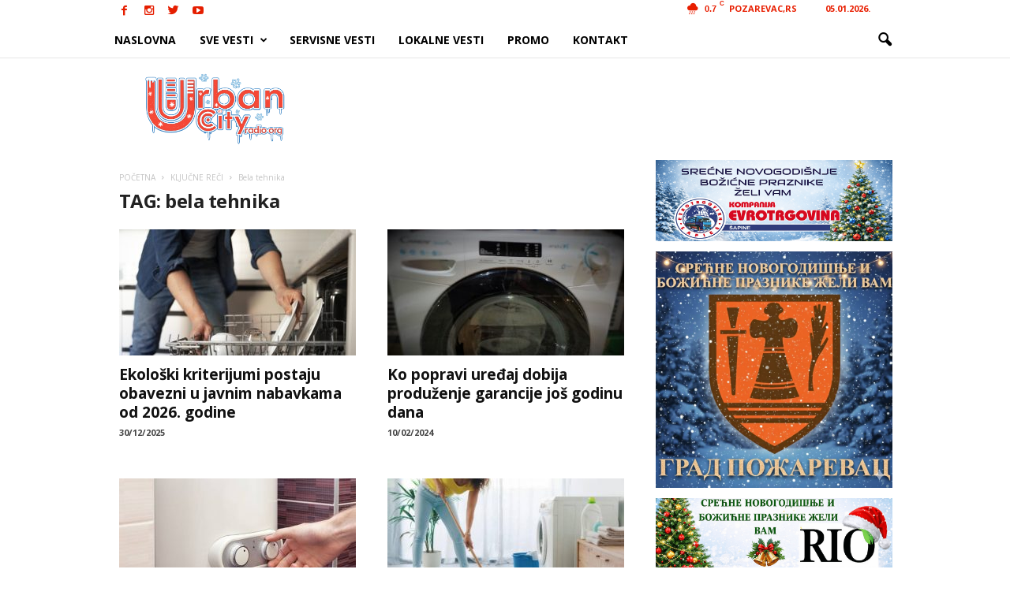

--- FILE ---
content_type: text/html; charset=utf-8
request_url: https://www.google.com/recaptcha/api2/aframe
body_size: 266
content:
<!DOCTYPE HTML><html><head><meta http-equiv="content-type" content="text/html; charset=UTF-8"></head><body><script nonce="XPEpHieNhS2AbTuJfCNW-A">/** Anti-fraud and anti-abuse applications only. See google.com/recaptcha */ try{var clients={'sodar':'https://pagead2.googlesyndication.com/pagead/sodar?'};window.addEventListener("message",function(a){try{if(a.source===window.parent){var b=JSON.parse(a.data);var c=clients[b['id']];if(c){var d=document.createElement('img');d.src=c+b['params']+'&rc='+(localStorage.getItem("rc::a")?sessionStorage.getItem("rc::b"):"");window.document.body.appendChild(d);sessionStorage.setItem("rc::e",parseInt(sessionStorage.getItem("rc::e")||0)+1);localStorage.setItem("rc::h",'1767619011249');}}}catch(b){}});window.parent.postMessage("_grecaptcha_ready", "*");}catch(b){}</script></body></html>

--- FILE ---
content_type: text/css
request_url: https://urbancityradio.org/wp-content/themes/Newsmag/style.css?ver=3.0
body_size: 75798
content:
body{visibility:visible !important;}
.mx_image_background{background-color:#f2f2f2;}
.td-visibility-hidden{visibility:hidden;}
.clearfix{*zoom:1;}
.clearfix:before,
.clearfix:after{display:table;content:"";line-height:0;}
.clearfix:after{clear:both;}
.td-display-none{display:none;}
.td-display-block{display:block;}
html{font-family:sans-serif;-ms-text-size-adjust:100%;-webkit-text-size-adjust:100%;}
body{margin:0;}
.radio-play a{width:220px !important;display:inline-block !important;margin-left:20px;}
article,
aside,
details,
figcaption,
figure,
footer,
header,
hgroup,
main,
nav,
section,
summary{display:block;}
audio,
canvas,
progress,
video{display:inline-block;vertical-align:baseline;}
audio:not([controls]){display:none;height:0;}
[hidden],
template{display:none;}
a{background:transparent;}
a:active,
a:hover{outline:0;}
abbr[title]{border-bottom:1px dotted;}
b,
strong{font-weight:bold;}
dfn{font-style:italic;}
h1{font-size:2em;margin:0.67em 0;}
mark{background:#ff0;color:#000;}
small{font-size:80%;}
sub,
sup{font-size:75%;line-height:0;position:relative;vertical-align:baseline;}
sup{top:-0.5em;}
sub{bottom:-0.25em;}
img{border:0;display:block;}
svg:not(:root){overflow:hidden;}
figure{margin:0px;}
hr{-moz-box-sizing:content-box;box-sizing:content-box;height:0;}
pre{overflow:auto;}
code,
kbd,
pre,
samp{font-family:monospace, monospace;font-size:1em;}
button,
input,
optgroup,
select,
textarea{color:inherit;font:inherit;margin:0;}
button{overflow:visible;}
button,
select{text-transform:none;}
button,
html input[type="button"],
input[type="reset"],
input[type="submit"]{-webkit-appearance:button;cursor:pointer;}
button[disabled],
html input[disabled]{cursor:default;}
button::-moz-focus-inner,
input::-moz-focus-inner{border:0;padding:0;}
input{line-height:normal;}
input[type="checkbox"],
input[type="radio"]{box-sizing:border-box;padding:0;}
input[type="number"]::-webkit-inner-spin-button,
input[type="number"]::-webkit-outer-spin-button{height:auto;}
input[type="search"]{-webkit-appearance:textfield;-moz-box-sizing:content-box;-webkit-box-sizing:content-box;box-sizing:content-box;}
input[type="search"]::-webkit-search-cancel-button,
input[type="search"]::-webkit-search-decoration{-webkit-appearance:none;}
fieldset{border:1px solid #c0c0c0;margin:0 2px;padding:0.35em 0.625em 0.75em;}
legend{border:0;padding:0;}
textarea{overflow:auto;}
optgroup{font-weight:bold;}
table{border-collapse:collapse;border-spacing:0;}
td,
th{padding:0;}
@media print{html,
body{background-color:#FFF;color:#000;margin:0px;padding:0px;}
img{max-width:100%;display:block;}
h1,
h2,
h3,
h4,
h5,
h6{page-break-after:avoid;}
ul,
ol,
li{page-break-inside:avoid;}
table,
tr,
td{page-break-before:avoid;}
.single-post #td-theme-settings,
.single-post .td-header-top-menu,
.single-post .td-header-menu-wrap,
.single-post .td-header-sp-ads,
.single-post .td-main-sidebar,
.single-post .td-post-source-tags,
.single-post .td-post-sharing,
.single-post .td-post-next-prev,
.single-post .td_block_related_posts,
.single-post #comments,
.single-post .td-footer-container,
.single-post .td-sub-footer-container,
.single-post .entry-crumbs,
.single-post .td-category,
.single-post .td-post-views,
.single-post .td-post-comments,
.single-post .td-scroll-up,
.single-post iframe,
.single-post .td-more-articles-box{display:none !important;}
.backstretch{display:none;}
.td-main-content,
header{width:80% !important;}
.td-pb-row [class*="td-pb-span"]{border:0px !important;}
}
*{-webkit-box-sizing:border-box;-moz-box-sizing:border-box;box-sizing:border-box;}
*:before,
*:after{-webkit-box-sizing:border-box;-moz-box-sizing:border-box;box-sizing:border-box;}
img{max-width:100%;width:auto\9;height:auto;}
.td-ss-main-content{position:relative;}
.td-page-title{font-size:24px;font-weight:600;line-height:32px;margin:1px 0 20px 0;}
.td-page-header.td-pb-padding-side{padding-top:20px;}
.td-attachment-prev{display:inline-block;margin-top:10px;margin-bottom:16px;}
.td-attachment-prev img{width:100px;height:100px;}
.td-attachment-next{float:right;margin-top:10px;margin-bottom:16px;}
.td-attachment-next img{width:100px;height:100px;}
.td-author-counters{margin-bottom:13px;line-height:19px;height:19px;}
.td-author-counters span{font-family:'Open Sans', arial, sans-serif;font-size:11px;font-style:normal;font-weight:bold;background-color:#222;border-radius:3px;color:#fff;display:inline-table;line-height:16px;padding:2px 15px;vertical-align:middle;position:relative;top:-1px;}
.author .author-box-wrap{border-bottom:1px dashed #f1f1f1;border-top:1px dashed #f1f1f1;margin:0 19px 20px 20px;padding:21px 0;}
.td-author-post-count{margin-right:10px;}
.error404 .td-pb-span12 .block-title{margin-left:20px;}
.td-404-title{font-family:'Roboto', sans-serif;font-size:40px;color:#222;text-align:center;line-height:50px;padding:30px 0 17px 0;}
.td-404-sub-title{font-family:'Roboto', sans-serif;font-size:21px;line-height:24px;color:#a6a6a6;text-align:center;padding:0 0 40px 0;}
.td-404-sub-sub-title{text-align:center;margin-bottom:70px;}
.td-404-sub-sub-title a{background-color:#444;border:medium none;border-radius:3px;color:#fff;font-size:11px;font-weight:bold;line-height:16px;padding:8px 15px;margin-left:6px;}
.td-404-sub-sub-title a:hover{color:white;background-color:#4db2ec;text-decoration:none !important;}
.td-404-head{text-align:center;}
.td-search-query{color:#4db2ec;}
.search-page-search-wrap{border-bottom:1px dashed #f1f1f1;border-top:1px dashed #f1f1f1;margin:0 0 20px 0;padding:40px 0;}
.td-search-form-widget{position:relative;line-height:21px;}
.td-search-form-widget .wpb_button{border-radius:0 3px 3px 0;height:32px;position:absolute;right:0;top:0;text-shadow:none;padding:7px 15px 8px 15px;line-height:16px;margin:0;}
.td-search-form-widget .wpb_button:hover{background-color:#222;}
.td-search-form-widget div{text-align:left;}
.td-search-form-widget .td-widget-search-input{width:95%;border-right:0;height:32px;line-height:21px;position:relative;top:0;display:inline-table;vertical-align:middle;}
.td_search_subtitle{position:relative;top:11px;left:2px;}
.td-comment-section .comment-respond{border-top:none;}
.page-nav{margin-bottom:35px;height:28px;font-family:'Roboto', sans-serif;}
@media (max-width:767px){.page-nav{margin-right:auto;margin-left:auto;display:table;}
}
.page-nav a:hover{color:#ffffff;background-color:#444444;border-color:#444444;}
.page-nav a,
.page-nav span{padding:3px 5px;border:1px solid #e6e6e6;border-radius:3px;display:inline-block;margin-right:5px;min-width:28px;text-align:center;color:#444;line-height:21px;float:left;-o-transition:none;-moz-transition:none;-khtml-transition:none;-webkit-transition:none;-ms-transition:none;transition:none;}
.page-nav .first,
.page-nav .last{}
@media (max-width:767px){.page-nav .first,
.page-nav .last{display:none;}
}
.page-nav .extend{border:none;}
@media (max-width:767px){.page-nav .extend{display:none;}
}
.page-nav i{font-size:10px;line-height:0;display:inline-table;}
.page-nav .pages{float:right;margin-right:0;border:none;padding:3px 0 3px 5px;}
@media (max-width:767px){.page-nav .pages{display:none;}
}
.page-nav .current{background-color:#4db2ec;color:#ffffff;border-color:#4db2ec;}
.page-nav:first-child > div{padding:2px 5px 3px 5px;border:1px solid #e6e6e6;border-radius:3px;display:inline-block;margin-right:5px;min-width:28px;text-align:center;line-height:21px;background-color:#4db2ec;color:#fff;border-color:#4db2ec;float:left;}
.td-page-content{margin-top:20px;}
.td-page-content ul{list-style-position:inside;}
.td-page-content ul li{margin:0 0 0 21px;}
.td-page-content ul ul,
.td-page-content ul ol{margin-bottom:0;padding-left:0;}
.td-page-content ol{list-style-position:inside;}
.td-page-content ol li{list-style-type:decimal;margin:0 0 0 21px;}
.td-page-content ol ul{margin-bottom:0;padding-left:0;}
.td-page-content ol ul > li{list-style-type:none;}
.td-page-content ol ol{padding-left:0;margin-bottom:0;}
.td-page-content .td-arrow-list li:before{font-family:'newsmag', sans-serif;content:'\e803';float:left;margin-left:-19px;line-height:24px;font-size:14px;}
.td-page-content .td-arrow-list{margin-left:21px;list-style:none;}
.widget a:hover{color:#4db2ec;}
.widget ul li{margin-left:0;}
.widget ul li:before{content:'';}
.td-pb-article-list{border-bottom:0 !important;z-index:0 !important;}
.td-pb-article-list .td-pb-span8 .block-title,
.td-pb-article-list .td-pb-span12 .block-title{margin-left:20px;}
@media (min-width:768px) and (max-width:1023px){.td-pb-article-list .td-pb-span8 .block-title,
.td-pb-article-list .td-pb-span12 .block-title{margin-left:17px;}
}
@media (max-width:767px){.td-pb-article-list .td-pb-span8 .block-title,
.td-pb-article-list .td-pb-span12 .block-title{margin-left:10px;}
}
.td-pb-article-list .td-ss-main-content{padding-top:20px;}
.page-template-page-pagebuilder-latest .td-instagram-user{border-top:1px solid #ededed;}
.page-template-page-pagebuilder-title-php .td-page-content{padding:0;}
.page-template-page-pagebuilder-title-php .wpb_row .wpb_column:nth-of-type(1){border-left:0;}
.page-template-page-pagebuilder-title-php .td-page-content > .wpb_row:first-child{border-top:1px solid #e6e6e6;}
.td-blog-index .td-page-header{margin-bottom:10px;}
.sticky .entry-title a{color:#4db2ec !important;}
.td-subcategory-header .td-category{display:inline-block;overflow:hidden;margin-left:10px;height:20px;}
@media (max-width:767px){.td-subcategory-header .td-category{margin:0 30px;height:15px;}
}
.td-subcategory-header .td-category li{margin:0 3px 0 0;}
@media (max-width:767px){.td-subcategory-header .td-category li{margin:0;}
}
.td-subcategory-header .td-category a{font-size:11px;padding:0 14px;line-height:20px;background:none;color:#222;white-space:nowrap;display:inline-table;-o-transition:none;-moz-transition:none;-khtml-transition:none;-webkit-transition:none;-ms-transition:none;transition:none;}
@media (min-width:768px) and (max-width:1023px){.td-subcategory-header .td-category a{line-height:15px;font-weight:700;padding:2px 9px;height:20px;}
}
@media (max-width:767px){.td-subcategory-header .td-category a{background-color:#222;color:#fff;padding:1px 5px 1px 5px;font-size:9px;margin-right:5px;line-height:13px;}
}
.td-subcategory-header .td-category a:hover{background-color:#222;color:#fff;}
.td-subcategory-header a.td-current-sub-category{background-color:#222;color:#fff;}
@media (max-width:767px){.td-subcategory-header a.td-current-sub-category{background-color:#4db2ec;}
}
.td-subcategory-header{min-height:48px;position:relative;}
@media (max-width:767px){.td-subcategory-header{min-height:44px;}
}
.td-subcategory-header .td-category-siblings{z-index:2;opacity:0;width:700px;position:absolute;line-height:1;top:0;bottom:0;margin:auto;height:20px;}
@media (min-width:768px) and (max-width:1023px){.td-subcategory-header .td-category-siblings{width:550px;}
}
@media (max-width:767px){.td-subcategory-header .td-category-siblings{text-align:center;margin-right:0;width:100%;height:15px;}
}
.td-subcategory-header .td-category-siblings .td-subcat-dropdown{display:inline-block;margin:0 0 0 10px;padding:0 5px;position:absolute;border:1px solid #e6e6e6;color:#444;right:auto;}
@media (max-width:767px){.td-subcategory-header .td-category-siblings .td-subcat-dropdown{right:0;top:-2px;margin:0 10px 0 0;}
}
.td-subcategory-header .td-category-siblings .td-subcat-dropdown i{padding-left:0;}
.td-subcategory-header .td-category-siblings .td-subcat-dropdown ul{z-index:999;border:1px solid #e6e6e6;}
.td-subcategory-header .td-category-siblings .td-subcat-dropdown:hover{border-bottom-left-radius:0;border-bottom-right-radius:0;}
.td-subcategory-header .td-category-siblings .td-subcat-dropdown:hover ul{display:block;}
.td-subcategory-header .td-category-siblings .td-subcat-dropdown li{list-style:none;}
.td-subcategory-header .td-category-siblings .td-subcat-dropdown a{display:block;color:#444;padding:0 30px 0 16px;white-space:nowrap;}
.td-subcategory-header .td-category-siblings .td-subcat-dropdown a:hover{color:#4db2ec;}
.td-subcategory-header .td-category-siblings .td-subcat-dropdown a.td-current-sub-category{background-color:transparent;color:#4db2ec;}
.td-subcategory-header .td-category-pulldown-filter{}
@media (max-width:767px){.td-subcategory-header .td-category-pulldown-filter{display:none;}
}
.td-subcategory-header .td-pulldown-filter-display-option{margin:0 19px 0 0;}
@media (min-width:768px) and (max-width:1023px){.td-subcategory-header .td-pulldown-filter-display-option{margin-right:15px;}
}
@media (max-width:767px){.td-subcategory-header .td-pulldown-filter-display-option{margin-right:10px;}
}
.td-category-description{font-family:'Open Sans', arial, sans-serif;font-size:13px;font-style:italic;line-height:22px;color:#444;border-top:1px dashed #f1f1f1;border-bottom:1px dashed #f1f1f1;padding:11px 0 14px 0;margin-bottom:20px;}
.td-category-description p{margin-bottom:0;}
.page-nav{margin-top:26px;}
@media (min-width:768px) and (max-width:1023px){.page-nav{margin-top:22px;}
}
.category .td-big-grids{border:none;}
.paged .td-category-header{border-bottom:1px solid #e6e6e6;}
.td_line_above_cat_big_grid{border-bottom:1px solid #e6e6e6;}
.td_category_template_disable .td-main-content{padding-top:20px;}
.td_category_template_disable .td-main-content .td-category-header{display:none;}
.td_category_template_disable .entry-crumbs{margin-bottom:10px;}
.td_category_template_disable .td-category-container{margin-top:20px;}
@media (max-width:767px){.td_category_template_disable .td-category-container{margin-top:0;}
}
.td_category_template_disable .td-header-style-5 .td-ad-m,
.td_category_template_disable .td-header-style-7 .td-ad-m,
.td_category_template_disable .td-header-style-8 .td-ad-m,
.td_category_template_disable .td-header-style-9 .td-ad-m,
.td_category_template_disable .td-header-style-10 .td-ad-m,
.td_category_template_disable .td-header-style-6 .td-header-header .td-make-full{border-bottom-width:0;}
.td_category_template_disable.td_category_top_posts_style_disable .td-category-header.td-container{border-bottom-width:1px;}
.td_category_template_disable.td_category_top_posts_style_disable .td-category-container{margin-top:0;}
.td_category_template_1 .td-category-header .td-container{border-bottom-width:0;z-index:2;}
.td_category_template_1 .td-category-header header{display:inline-block;}
.td_category_template_1 .td-category-header .entry-title{line-height:10px;margin:20px 14px 20px 0;}
@media (min-width:768px) and (max-width:1023px){.td_category_template_1 .td-category-header .entry-title{margin-bottom:17px;margin-top:16px;}
}
@media (max-width:767px){.td_category_template_1 .td-category-header .entry-title{margin-bottom:14px;margin-top:14px;}
}
.td_category_template_1 .td-category-header .entry-title span{display:inline-block;font-family:'Open Sans', arial, sans-serif;font-size:11px;font-weight:700;text-transform:uppercase;padding:2px 14px;color:#fff;background-color:#222;border-radius:3px;line-height:16px;}
.td_category_template_1.td_category_top_posts_style_disable .td-subcategory-header{border-bottom:1px solid #e6e6e6;}
.td_category_template_1 .entry-crumbs{display:inline-block;position:relative;top:0;margin:0 0 14px 0;}
.td_category_template_1 .td-category-description{}
@media (max-width:1023px){.td_category_template_1 .td-category-description{padding:7px 0 10px 0;margin-bottom:17px;}
}
.td_category_template_2 .td-main-content{padding-top:20px;}
.td_category_template_2 .td-main-content .td-category-header{display:none;}
.td_category_template_2 .td-category-header .td-container{z-index:2;border-bottom-width:0;}
.td_category_template_2 .td-category-header .td-container .entry-title{font-size:26px;line-height:1;font-weight:700;margin:22px 0 0 0;text-transform:uppercase;}
@media (max-width:767px){.td_category_template_2 .td-category-header .td-container .entry-title{margin:10px 0 0 0;}
}
.td_category_template_2.td_category_top_posts_style_disable .td-category-header .td-container{border-bottom-width:1px;}
@media (max-width:767px){.td_category_template_2.td_category_top_posts_style_disable .td-category-header .td-container{border-bottom-width:0;}
}
.td_category_template_2.td_category_top_posts_style_disable .td-category-description{}
@media (max-width:767px){.td_category_template_2.td_category_top_posts_style_disable .td-category-description{margin-bottom:0;}
}
.td_category_template_2 .entry-crumbs{position:static;margin:15px 0 0 0;}
.td_category_template_2 .td-category-description{}
@media (max-width:1023px){.td_category_template_2 .td-category-description{margin-top:10px;}
}
.td_category_template_2 .td-subcategory-header{margin-bottom:6px;}
.td_category_template_2 .td-subcategory-header .td-pulldown-filter-list{top:9px;}
.td_category_template_2 .td-subcategory-header .td-pulldown-filter-display-option{height:21px;margin:0;top:0;}
@media (max-width:767px){.td_category_template_2 .td-subcategory-header .td-pulldown-filter-display-option{right:auto;}
}
.td_category_template_2 .td-category-siblings{text-align:left;height:21px;}
.td_category_template_2 .td-category-siblings .td-category{height:21px;margin:0;padding-top:0;font-weight:600;}
.td_category_template_2 .td-category-siblings .td-category li{margin:0 10px 0 0;}
@media (max-width:767px){.td_category_template_2 .td-category-siblings .td-category li{margin:0 5px 0 0;}
}
.td_category_template_2 .td-category-siblings .td-category a{background-color:transparent;border:1px solid #eaeaea;color:#222222;font-size:10px;line-height:18px;padding:0 10px 1px;}
.td_category_template_2 .td-category-siblings .td-category a:hover{border-color:#4db2ec;background-color:#4db2ec;color:#fff;}
.td_category_template_2 .td-category-siblings .td-category .td-current-sub-category{background-color:#222222;border-color:#222222;color:#fff;}
.td_category_template_2 .td-category-pulldown-filter.td-wrapper-pulldown-filter{}
@media (max-width:767px){.td_category_template_2 .td-category-pulldown-filter.td-wrapper-pulldown-filter{display:none;}
}
.td_category_template_3 .td-main-content{padding-top:20px;}
.td_category_template_3 .td-main-content .td-category-header{display:none;}
.td_category_template_3 .td-category-header .td-container{z-index:2;border-bottom-width:0;}
.td_category_template_3 .td-category-header .td-container .entry-title{font-size:26px;line-height:1;font-weight:700;margin:20px 0;text-transform:uppercase;}
.td_category_template_3.td_category_top_posts_style_disable .td-category-header .td-container{border-bottom-width:1px;}
@media (max-width:767px){.td_category_template_3.td_category_top_posts_style_disable .td-category-header .td-container{border-bottom-width:0;}
}
.td_category_template_3.td_category_top_posts_style_disable .td-category-description{}
@media (max-width:767px){.td_category_template_3.td_category_top_posts_style_disable .td-category-description{margin-bottom:0;}
}
.td_category_template_3 .td-scrumb-holder{min-height:49px;border-bottom:1px solid #efefef;}
@media (max-width:767px){.td_category_template_3 .td-scrumb-holder{min-height:10px;}
}
.td_category_template_3 .td-scrumb-holder .td-pb-span12{background-color:#fcfcfc;}
.td_category_template_3 .td-scrumb-holder .td-crumb-container{padding-bottom:16px;padding-top:17px;}
@media (max-width:767px){.td_category_template_3 .td-scrumb-holder .td-crumb-container{padding-bottom:10px;padding-top:10px;}
}
.td_category_template_3 .td-scrumb-holder .td-crumb-container .entry-crumbs{position:static;}
.td_category_template_3 .td-category-pulldown-filter.td-wrapper-pulldown-filter{}
@media (max-width:767px){.td_category_template_3 .td-category-pulldown-filter.td-wrapper-pulldown-filter{display:none;}
}
.td_category_template_4 .td-main-content{padding-top:20px;}
.td_category_template_4 .td-main-content .td-category-header{display:none;}
.td_category_template_4 .td-category-header .td-container{z-index:2;border-bottom-width:0;padding-bottom:46px;}
@media (max-width:1023px){.td_category_template_4 .td-category-header .td-container{padding-bottom:20px;}
}
.td_category_template_4 .td-category-header .td-container .entry-title{text-align:center;font-size:34px;line-height:1;font-weight:700;margin:30px 0 7px 0;text-transform:uppercase;}
@media (max-width:1023px){.td_category_template_4 .td-category-header .td-container .entry-title{font-size:28px;margin:20px 0 0 0;}
}
.td_category_template_4.td_category_top_posts_style_disable .td-category-header .td-container{border-bottom-width:1px;}
@media (max-width:767px){.td_category_template_4.td_category_top_posts_style_disable .td-category-header .td-container{border-bottom-width:0;padding-bottom:0;}
}
.td_category_template_4 .td-crumb-container{margin-top:20px;}
@media (max-width:767px){.td_category_template_4 .td-crumb-container{margin-top:10px;}
}
.td_category_template_4 .td-crumb-container .entry-crumbs{top:0;}
.td_category_template_4 .td-category-pulldown-filter.td-wrapper-pulldown-filter{top:18px;z-index:3;}
@media (max-width:767px){.td_category_template_4 .td-category-pulldown-filter.td-wrapper-pulldown-filter{display:none;}
}
.td_category_template_4 .td-subcategory-header .td-category{margin-left:0;}
@media (max-width:767px){.td_category_template_4 .td-subcategory-header .td-category{margin:0 15px 0 20px;}
}
.td_category_template_4 .td-subcategory-header .td-category-siblings{text-align:center;left:0;right:0;width:800px;}
@media (min-width:768px) and (max-width:1023px){.td_category_template_4 .td-subcategory-header .td-category-siblings{width:620px;}
}
@media (max-width:767px){.td_category_template_4 .td-subcategory-header .td-category-siblings{width:100%;}
}
.td_category_template_4 .td-category-description{text-align:center;border-bottom:none;margin-bottom:0;}
.td_category_template_5 .td-main-content{padding-top:20px;}
.td_category_template_5 .td-main-content .td-category-header{display:none;}
.td_category_template_5 .td-header-style-5 .td-ad-m,
.td_category_template_5 .td-header-style-7 .td-ad-m,
.td_category_template_5 .td-header-style-8 .td-ad-m,
.td_category_template_5 .td-header-style-9 .td-ad-m,
.td_category_template_5 .td-header-style-10 .td-ad-m,
.td_category_template_5 .td-header-style-6 .td-header-header .td-make-full{border-bottom-width:0;}
.td_category_template_5 .td-image-gradient-style5:after{top:0;left:0;content:'';display:block;height:100%;width:100%;position:absolute;background-color:rgba(0, 0, 0, 0.4);-webkit-box-shadow:inset 0 0 188px 0 #000000;-moz-box-shadow:inset 0 0 188px 0 #000000;box-shadow:inset 0 0 188px 0 #000000;z-index:-1;}
.td_category_template_5 .td-category-header .td-container{z-index:2;border-bottom-width:0;background-color:transparent;padding-bottom:100px;}
.td_category_template_5 .td-category-header .td-container .td-pb-span12{border-left:none;}
.td_category_template_5 .td-category-header .td-container .entry-title{font-size:30px;line-height:1;font-weight:700;margin:60px 0 16px 0;text-transform:uppercase;color:#fff;}
.td_category_template_5 .entry-crumbs{position:static;margin:16px 0 0 0;color:#fff;}
.td_category_template_5 .entry-crumbs a{color:#fff;}
.td_category_template_5 .td-subcategory-header{min-height:21px;}
.td_category_template_5 .td-subcategory-header .td-big-grids{margin-top:3px;}
.td_category_template_5.td_category_top_posts_style_1 .td-subcategory-header .td-big-grids{margin-top:4px;}
.td_category_template_5.td_category_top_posts_style_6 .td-subcategory-header .td-big-grids,
.td_category_template_5.td_category_top_posts_style_7 .td-subcategory-header .td-big-grids{margin-top:0;}
.td_category_template_5 .td-category-siblings{text-align:left;height:21px;}
.td_category_template_5 .td-category-siblings .td-category{margin:0;padding-top:0;font-weight:600;height:21px;}
.td_category_template_5 .td-category-siblings .td-category li{margin:0 10px 0 0;}
@media (max-width:767px){.td_category_template_5 .td-category-siblings .td-category li{margin:0 5px 0 0;}
}
.td_category_template_5 .td-category-siblings .td-category a{background-color:transparent;border:1px solid rgba(234, 234, 234, 0.8);color:#fff;font-size:10px;line-height:18px;padding:0 10px 1px;}
.td_category_template_5 .td-category-siblings .td-category a:hover{background-color:#fff;border-color:#fff;color:#222222;}
.td_category_template_5 .td-category-siblings .td-category .td-current-sub-category{background-color:#222222;border-color:#222222;color:#fff;}
.td_category_template_5 .td-category-pulldown-filter.td-wrapper-pulldown-filter{top:auto;bottom:0;right:1px;}
@media (max-width:767px){.td_category_template_5 .td-category-pulldown-filter.td-wrapper-pulldown-filter{display:none;}
}
.td_category_template_5 .td-category-pulldown-filter.td-wrapper-pulldown-filter .td-pulldown-filter-display-option{color:#fff;border:1px solid rgba(234, 234, 234, 0.8);background-color:transparent;line-height:16px;}
.td_category_template_5 .td-category-pulldown-filter.td-wrapper-pulldown-filter .td-pulldown-filter-display-option:hover{background-color:#fff;color:#222222;}
.td_category_template_5 .td-category-pulldown-filter.td-wrapper-pulldown-filter .td-pulldown-filter-display-option:hover i{color:#222222;}
.td_category_template_5 .td-category-pulldown-filter.td-wrapper-pulldown-filter .td-pulldown-filter-display-option i{color:#fff;}
.td_category_template_5 .td-category-siblings .td-subcat-dropdown{background-color:transparent;margin:0;height:21px;border-color:rgba(234, 234, 234, 0.8);}
@media (max-width:767px){.td_category_template_5 .td-category-siblings .td-subcat-dropdown{right:auto;top:0;}
}
.td_category_template_5 .td-category-siblings .td-subcat-dropdown i{color:#fff;}
.td_category_template_5 .td-category-siblings .td-subcat-dropdown:hover{background-color:#fff;}
.td_category_template_5 .td-category-siblings .td-subcat-dropdown:hover i{color:#222222;}
.td_category_template_5 .td-category-description{border:none;margin-top:10px;margin-bottom:0;padding-bottom:0;}
.td_category_template_5 .td-category-description p{color:#fff;}
.td_category_template_6 .td-main-content{padding-top:20px;}
.td_category_template_6 .td-main-content .td-category-header{display:none;}
.td_category_template_6 .td-header-style-5 .td-ad-m,
.td_category_template_6 .td-header-style-7 .td-ad-m,
.td_category_template_6 .td-header-style-8 .td-ad-m,
.td_category_template_6 .td-header-style-9 .td-ad-m,
.td_category_template_6 .td-header-style-10 .td-ad-m,
.td_category_template_6 .td-header-style-6 .td-header-header .td-make-full{border-bottom-width:0;}
.td_category_template_6.td_category_top_posts_style_disable .td-category-header.td-container{border-bottom-width:1px;}
@media (max-width:767px){.td_category_template_6.td_category_top_posts_style_disable .td-category-header.td-container{border-bottom-width:0;}
}
.td_category_template_6 .td-background-style6{display:table;background-color:rgba(0, 0, 0, 0.4);margin:0 auto;padding:30px 40px;max-width:80%;}
@media (max-width:767px){.td_category_template_6 .td-background-style6{padding:20px 30px;max-width:90%;}
}
.td_category_template_6 .td-category-header{position:relative;padding:100px 0;z-index:2;border-bottom-width:0;background-color:transparent;}
.td_category_template_6 .td-category-header .entry-title{font-size:36px;line-height:1;font-weight:700;margin:0;text-align:center;text-transform:uppercase;color:#fff;}
@media (max-width:767px){.td_category_template_6 .td-category-header .entry-title{font-size:28px;}
}
.td_category_template_6 .td-crumb-container{position:absolute;top:15px;width:100%;}
.td_category_template_6 .td-crumb-container .entry-crumbs{display:inline-block;color:#fff;top:0;}
.td_category_template_6 .td-crumb-container .entry-crumbs a{color:#fff;}
.td_category_template_6 .td-subcategory-header{min-height:20px;}
.td_category_template_6 .td-category-pulldown-filter.td-wrapper-pulldown-filter{position:static;}
.td_category_template_6 .td-category-pulldown-filter.td-wrapper-pulldown-filter .td-pulldown-filter-display-option{color:#fff;border:1px solid rgba(234, 234, 234, 0.8);background-color:transparent;line-height:16px;margin:0;}
.td_category_template_6 .td-category-pulldown-filter.td-wrapper-pulldown-filter .td-pulldown-filter-display-option:hover{background-color:#fff;color:#222222;}
.td_category_template_6 .td-category-pulldown-filter.td-wrapper-pulldown-filter .td-pulldown-filter-display-option:hover i{color:#222222;}
.td_category_template_6 .td-category-pulldown-filter.td-wrapper-pulldown-filter .td-pulldown-filter-display-option i{color:#fff;}
@media (max-width:767px){.td_category_template_6 .td-category-pulldown-filter.td-wrapper-pulldown-filter{display:none;}
}
.td_category_template_6 .td-category-description{border-color:rgba(241, 241, 241, 0.3);border-bottom:none;text-align:center;margin:15px auto 0 auto;padding-bottom:0;}
.td_category_template_6 .td-category-description p{color:#fff;}
@media (min-width:768px){.td_category_template_6 .td-category-description p{font-size:15px;}
}
.widget{padding:0px 19px 0px 20px;margin-bottom:13px;}
@media (min-width:768px) and (max-width:1023px){.widget{padding:0px 17px 0px 17px;}
}
@media (max-width:767px){.widget{padding:0px 10px 0px 10px;}
}
.widget a{color:#222222;}
.widget ul{list-style:none;padding:0px;margin:0px;}
.widget li{line-height:30px;list-style:none;padding:0px;margin:0px;}
.widget select{max-width:100%;}
.widget .block-title{margin-left:0px;margin-top:21px;margin-bottom:7px;}
@media (min-width:768px) and (max-width:1023px){.widget .block-title{margin-top:17px;}
}
.widget_archive a span{float:right;}
.widget_archive select{display:block;width:100%;margin:12px 0px 22px 0px;}
.widget_calendar{margin-bottom:14px;}
.widget_calendar table{width:100%;text-align:center;}
.widget_calendar th{text-align:center;}
.widget_calendar td{padding:8px 0;}
@media (min-width:768px) and (max-width:1023px){.widget_calendar td{padding:5px 0;}
}
.widget_calendar #today{background-color:#e6e6e6;font-weight:bold;color:#000000;}
.widget_calendar caption{font-weight:bold;padding-bottom:10px;}
.widget_calendar thead tr{border-bottom:1px dashed #f1f1f1;margin:10px 0 10px 0;line-height:34px;}
.widget_calendar tfoot td{border:none;}
.widget_calendar tfoot #prev{text-align:left;}
.widget_calendar tfoot #next{text-align:right;}
.widget_calendar tfoot a{background-color:#444444;border-radius:3px;display:inline-block;color:#ffffff;padding:2px 15px;font-weight:bold;font-family:'Open Sans', arial, sans-serif;font-size:11px;line-height:16px;}
.widget_calendar tfoot a:hover{background-color:#4db2ec;color:#ffffff;}
.widget_calendar .block-title{margin-bottom:12px;}
@media (min-width:768px) and (max-width:1023px){.widget_calendar .block-title{margin-bottom:8px;}
}
.widget_categories a span{float:right;}
.widget_categories li > ul{margin-left:21px;}
.widget_categories select{display:block;width:100%;margin:12px 0px 22px 0px;}
.widget_nav_menu a span{float:right;}
.widget_nav_menu li > ul{margin-left:21px;box-shadow:none;}
.widget_pages li > ul{margin-left:21px;}
.widget_recent_comments{margin-bottom:16px;}
.widget_recent_comments li{margin:0px 0px 10px 0px !important;line-height:21px;padding-bottom:13px;border-bottom:1px dashed #f1f1f1;}
.widget_recent_comments li:last-child{border-bottom:0px;padding-bottom:0px;}
.widget_recent_comments a:last-child{font-style:italic;font-size:11px;font-weight:bold;}
.widget_recent_comments .block-title{margin-bottom:12px;}
@media (min-width:768px) and (max-width:1023px){.widget_recent_comments .block-title{margin-bottom:8px;}
}
.widget_recent_entries{margin-bottom:5px;}
.widget_recent_entries li{display:block;margin-bottom:4px !important;padding-bottom:7px;border-bottom:1px dashed #f1f1f1;}
.widget_recent_entries li:last-child{border-bottom:none;}
.widget_recent_entries li:last-child .post-date{margin-bottom:5px;}
.widget_recent_entries li a{display:block;line-height:21px;}
.widget_recent_entries .block-title{margin-bottom:11px;}
.widget_recent_entries .post-date{display:block;font-family:'Open Sans', arial, sans-serif;font-size:11px;line-height:16px;color:#b5b5b5;font-style:italic;}
.widget_search{margin-bottom:19px;margin-top:21px;}
.widget_search .td-widget-search-input{width:95%;}
.widget_search .block-title{margin-bottom:19px;}
@media (min-width:768px) and (max-width:1023px){.widget_search .block-title{margin-bottom:15px;}
}
.widget_search .wpb_button{margin:0px !important;}
@media (min-width:768px) and (max-width:1023px){.widget_search .wpb_button{margin:0px 17px 0px 0px;}
}
@media (max-width:767px){.widget_search .wpb_button{margin:0px 10px 0px 0px;}
}
@media (min-width:768px) and (max-width:1023px){.widget_search{margin:17px 0px 15px 0px;}
}
@media (max-width:767px){.widget_search{margin:17px 0px 15px 0px;}
}
.widget_tag_cloud .block-title{margin-bottom:20px;}
@media (min-width:768px) and (max-width:1023px){.widget_tag_cloud .block-title{margin-bottom:16px;}
}
.widget_tag_cloud a{border:1px solid #e6e6e6;display:inline-table;line-height:1;margin-bottom:3px;padding:5px 8px;vertical-align:middle;border-color:#e6e6e6;-o-transition:none;-moz-transition:none;-khtml-transition:none;-webkit-transition:none;-ms-transition:none;transition:none;}
.widget_tag_cloud a:hover{border-color:#4db2ec;}
.widget_rss{margin-bottom:8px;}
.widget_rss .block-title{margin-bottom:12px;}
@media (min-width:768px) and (max-width:1023px){.widget_rss .block-title{margin-bottom:8px;}
}
.widget_rss .block-title a:first-child{display:none;}
.widget_rss .block-title .rsswidget{color:#ffffff;line-height:16px;}
.widget_rss li{margin-bottom:4px;border-bottom:1px dashed #f1f1f1;}
.widget_rss li:last-child{border-bottom:none;}
.widget_rss .rsswidget{display:table;line-height:21px;}
.widget_rss .rss-date,
.widget_rss cite{display:inline-block;font-family:'Open Sans', arial, sans-serif;font-size:11px;line-height:16px;color:#b5b5b5;font-style:italic;position:relative;top:-5px;}
.widget_text{margin-bottom:17px;}
.widget_text .block-title{margin-bottom:12px;}
@media (min-width:768px) and (max-width:1023px){.widget_text .block-title{margin-bottom:8px;}
}
.wpcf7-text{font-family:Verdana, Geneva, sans-serif;font-size:12px;line-height:21px;color:#444444;border:1px solid #e6e6e6;width:100%;max-width:100%;height:34px;padding:3px 9px 3px 9px;}
.wpcf7-text:active,
.wpcf7-text:focus{border-color:#999999;}
.wpcf7{padding:20px 19px 20px 20px !important;}
@media (max-width:767px){.wpcf7{padding:20px 10px 20px 10px !important;}
}
.sharedaddy .sd-content ul{margin:0px !important;padding:0px !important;}
.sharedaddy li:before{content:'' !important;}
.td-page-content .sharedaddy,
.page-template-page-pagebuilder-latest-php .sharedaddy{padding:0px 19px 12px 20px;border-top:1px solid #e6e6e6;}
@media (min-width:768px) and (max-width:1023px){.td-page-content .sharedaddy,
.page-template-page-pagebuilder-latest-php .sharedaddy{padding-right:17px;padding-left:17px;}
}
@media (max-width:767px){.td-page-content .sharedaddy,
.page-template-page-pagebuilder-latest-php .sharedaddy{padding-right:10px;padding-left:10px;}
}
.page-template-page-pagebuilder-latest-php .sharedaddy{border-left:1px solid #e6e6e6;}
.page-template-page-pagebuilder-title-php .rev_slider ul{padding-left:0;}
.rev_slider_wrapper{z-index:1;}
.td_block_weather{margin-bottom:14px !important;padding-top:20px;}
.td_block_weather .block-title{margin-bottom:17px;}
.td_block_weather .td-weather-wrap{position:relative;-webkit-touch-callout:none;-webkit-user-select:none;-khtml-user-select:none;-moz-user-select:none;-ms-user-select:none;user-select:none;}
.td-weather-header{font-family:'Roboto', sans-serif;}
.td-weather-city{font-size:20px;font-weight:bold;line-height:1;text-transform:uppercase;margin-bottom:7px;}
.td-weather-condition{font-size:14px;line-height:1;text-transform:capitalize;opacity:0.8;}
.td-location-icon{position:absolute;top:0;right:19px;font-size:22px;opacity:0.6;z-index:1;}
@media (max-width:1023px){.td-location-icon{right:17px;}
}
@media (max-width:767px){.td-location-icon{right:10px;}
}
.td-location-icon:hover{cursor:pointer;opacity:0.9;}
.td-weather-temperature{font-family:'Roboto', sans-serif;padding:3px 0;display:inline-block;width:100%;float:left;text-align:center;}
@media (max-width:1023px){.td-weather-temperature{margin-bottom:-6px;padding:0;}
}
.td-weather-temp-wrap{display:inline-block;}
.td-weather-now{float:left;text-align:center;line-height:1;padding:32px 16px;font-weight:300;width:145px;-webkit-touch-callout:none;-webkit-user-select:none;-khtml-user-select:none;-moz-user-select:none;-ms-user-select:none;user-select:none;}
@media (max-width:1023px){.td-weather-now{padding:28px 0;position:relative;left:-10px;width:85px;margin-left:12px;}
}
@media (max-width:767px){.td-weather-now{width:100px;}
}
.td-weather-now .td-big-degrees{font-size:40px;}
@media (max-width:1023px){.td-weather-now .td-big-degrees{font-size:32px;}
}
.td-weather-now .td-circle{font-size:30px;position:relative;top:-6px;opacity:0.6;line-height:1;vertical-align:top;}
.td-weather-now .td-weather-unit{font-size:16px;position:relative;top:-4px;font-weight:400;opacity:0.6;left:-2px;line-height:1;vertical-align:top;}
.td-weather-now:hover{cursor:pointer;}
.td-weather-lo-hi{float:left;text-align:left;width:55px;}
@media (max-width:1023px){.td-weather-lo-hi{width:45px;}
}
.td-weather-degrees-wrap{padding:15px 0;}
@media (max-width:1023px){.td-weather-degrees-wrap{padding:10px 0;}
}
.td-weather-degrees-wrap i{position:relative;top:3px;font-size:16px;color:#b3b3b3;}
.td-weather-degrees-wrap .td-small-degrees{font-size:12px;}
.td-weather-degrees-wrap .td-circle{font-size:18px;position:relative;right:3px;top:3px;}
.td-weather-information{font-family:'Roboto', sans-serif;font-size:12px;position:relative;padding:5px 0;display:inline-block;width:100%;float:left;opacity:0.6;}
.td-weather-information:before{content:'';width:100%;height:2px;position:absolute;top:-2px;left:0;background-color:#4db2ec;opacity:0.2;}
.td-weather-information i{font-size:16px;position:relative;top:2px;}
.td-weather-section-1,
.td-weather-section-2,
.td-weather-section-3{float:left;width:33%;}
.td-weather-section-1{text-align:right;padding-right:10px;}
.td-weather-section-2{text-align:center;}
.td-weather-section-3{text-align:left;padding-left:10px;}
.td-weather-week{font-family:'Roboto', sans-serif;padding:15px 8px;width:100%;text-align:center;line-height:1;position:relative;display:inline-block;}
.td-weather-week:before{content:'';width:100%;height:100%;position:absolute;top:0;left:0;background-color:#4db2ec;opacity:0.07;}
.td-weather-days{width:20%;float:left;text-align:center;text-transform:uppercase;line-height:1;}
.td-weather-days .td-day-0,
.td-weather-days .td-day-1,
.td-weather-days .td-day-2,
.td-weather-days .td-day-3,
.td-weather-days .td-day-4{margin-bottom:8px;font-size:11px;opacity:0.5;}
.td-weather-days .td-day-degrees{font-size:20px;position:relative;left:4px;line-height:14px;opacity:0.7;}
.td-weather-days .td-circle{position:relative;right:5px;}
.td-weather-animated-icon{float:left;text-align:right;margin-left:-12px;position:relative;}
@media (min-width:767px) and (max-width:1023px){.td-weather-animated-icon{left:12px;top:-6px;margin-right:0;margin-left:-30px;transform:scale(0.7);}
}
.td-weather-animated-icon span{width:100px;height:100px;display:inline-block;opacity:0.4;margin-top:4px;}
@media (max-width:1023px){.td-weather-animated-icon span{margin-top:0;}
}
.clear-sky-d{background:url('images/sprite/weather/clear-sky-d.png') no-repeat;}
.clear-sky-n{background:url('images/sprite/weather/clear-sky-n.png') no-repeat;}
.few-clouds-d{background:url('images/sprite/weather/few-clouds-d.png') no-repeat;}
.few-clouds-n{background:url('images/sprite/weather/few-clouds-n.png') no-repeat;}
.scattered-clouds-d{background:url('images/sprite/weather/scattered-clouds-d.png') no-repeat;}
.scattered-clouds-n{background:url('images/sprite/weather/scattered-clouds-n.png') no-repeat;}
.broken-clouds-d{background:url('images/sprite/weather/broken-clouds-d.png') no-repeat;}
.broken-clouds-n{background:url('images/sprite/weather/broken-clouds-n.png') no-repeat;}
.shower-rain-d{background:url('images/sprite/weather/shower-rain-d.png') no-repeat;}
.shower-rain-n{background:url('images/sprite/weather/shower-rain-n.png') no-repeat;}
.rain-d{background:url('images/sprite/weather/rain-d.png') no-repeat;}
.rain-n{background:url('images/sprite/weather/rain-n.png') no-repeat;}
.thunderstorm-d{background:url('images/sprite/weather/thunderstorm.png') no-repeat;}
.thunderstorm-n{background:url('images/sprite/weather/thunderstorm.png') no-repeat;}
.snow-d{background:url('images/sprite/weather/snow-d.png') no-repeat;}
.snow-n{background:url('images/sprite/weather/snow-n.png') no-repeat;}
.mist-d{background:url('images/sprite/weather/mist.png') no-repeat;}
.mist-n{background:url('images/sprite/weather/mist.png') no-repeat;}
.td_block_weather .td-column-2,
.td_block_weather .td-column-3{text-align:right;height:90px;}
@media (max-width:1023px){.td_block_weather .td-column-2,
.td_block_weather .td-column-3{height:auto;display:inline-block;text-align:left;width:100%;}
}
.td_block_weather .td-column-2 .td-weather-city,
.td_block_weather .td-column-3 .td-weather-city{position:absolute;top:0;}
@media (max-width:1023px){.td_block_weather .td-column-2 .td-weather-city,
.td_block_weather .td-column-3 .td-weather-city{position:relative;}
}
.td_block_weather .td-column-2 .td-weather-condition,
.td_block_weather .td-column-3 .td-weather-condition{position:absolute;bottom:0;}
@media (max-width:1023px){.td_block_weather .td-column-2 .td-weather-condition,
.td_block_weather .td-column-3 .td-weather-condition{position:relative;}
}
.td_block_weather .td-column-2 .td-weather-temperature,
.td_block_weather .td-column-3 .td-weather-temperature{text-align:right;width:55%;padding-right:20px;height:100%;}
@media (max-width:1023px){.td_block_weather .td-column-2 .td-weather-temperature,
.td_block_weather .td-column-3 .td-weather-temperature{width:100%;text-align:center;padding:0;}
}
.td_block_weather .td-column-2 .td-weather-temp-wrap,
.td_block_weather .td-column-3 .td-weather-temp-wrap{position:relative;top:-3px;}
@media (max-width:1023px){.td_block_weather .td-column-2 .td-weather-temp-wrap,
.td_block_weather .td-column-3 .td-weather-temp-wrap{top:0;}
}
.td_block_weather .td-column-2 .td-weather-animated-icon,
.td_block_weather .td-column-3 .td-weather-animated-icon{transform:scale(0.7);-webkit-transform:scale(0.7);-moz-transform:scale(0.7);-ms-transform:scale(0.7);-o-transform:scale(0.7);margin-right:-15px;top:-5px;}
@media (max-width:1023px){.td_block_weather .td-column-2 .td-weather-animated-icon,
.td_block_weather .td-column-3 .td-weather-animated-icon{transform:scale(1);-webkit-transform:scale(1);-moz-transform:scale(1);-ms-transform:scale(1);-o-transform:scale(1);left:0;top:-5px;margin-right:0;margin-left:-22px;}
}
.td_block_weather .td-column-2 .td-weather-now,
.td_block_weather .td-column-3 .td-weather-now{width:110px;padding:32px 0;margin-right:10px;}
@media (max-width:1023px){.td_block_weather .td-column-2 .td-weather-now,
.td_block_weather .td-column-3 .td-weather-now{padding:30px 0;position:relative;left:-10px;width:100px;margin-right:0;}
}
.td_block_weather .td-column-2 .td-weather-now .td-big-degrees,
.td_block_weather .td-column-3 .td-weather-now .td-big-degrees{font-size:32px;}
.td_block_weather .td-column-2 .td-weather-degrees-wrap,
.td_block_weather .td-column-3 .td-weather-degrees-wrap{padding:12px 0;}
.td_block_weather .td-column-2 .td-weather-animated-icon,
.td_block_weather .td-column-3 .td-weather-animated-icon{width:auto;}
.td_block_weather .td-column-2 .td-weather-lo-hi,
.td_block_weather .td-column-3 .td-weather-lo-hi{width:auto;}
.td_block_weather .td-column-2 .td-weather-info-wrap,
.td_block_weather .td-column-3 .td-weather-info-wrap{width:45%;float:right;padding-left:20px;}
@media (max-width:1023px){.td_block_weather .td-column-2 .td-weather-info-wrap,
.td_block_weather .td-column-3 .td-weather-info-wrap{width:100%;padding-left:0;}
}
.td_block_weather .td-column-2 .td-weather-information,
.td_block_weather .td-column-3 .td-weather-information{padding:3px 0 10px;}
@media (max-width:1023px){.td_block_weather .td-column-2 .td-weather-information,
.td_block_weather .td-column-3 .td-weather-information{padding:5px 0;}
}
.td_block_weather .td-column-2 .td-weather-information:before,
.td_block_weather .td-column-3 .td-weather-information:before{top:auto;bottom:-4px;}
@media (max-width:1023px){.td_block_weather .td-column-2 .td-weather-information:before,
.td_block_weather .td-column-3 .td-weather-information:before{bottom:auto;top:-2px;}
}
.td_block_weather .td-column-2 .td-weather-week,
.td_block_weather .td-column-3 .td-weather-week{padding:20px 0 15px;}
@media (max-width:1023px){.td_block_weather .td-column-2 .td-weather-week,
.td_block_weather .td-column-3 .td-weather-week{padding:15px 0;}
}
.td_block_weather .td-column-2 .td-weather-week:before,
.td_block_weather .td-column-3 .td-weather-week:before{display:none;}
@media (max-width:1023px){.td_block_weather .td-column-2 .td-weather-week:before,
.td_block_weather .td-column-3 .td-weather-week:before{display:block;}
}
.td_block_weather .td-column-2{margin-bottom:20px;}
.td_block_weather .td-column-1{}
@media (min-width:768px) and (max-width:1023px){.td_block_weather .td-column-1 .td-weather-lo-hi{width:55px;}
.td_block_weather .td-column-1 .td-weather-now .td-big-degrees{font-size:27px;line-height:36px;}
.td_block_weather .td-column-1 .td-weather-now{width:80px;}
}
.td_block_weather .td-column-3 .td-weather-temp-wrap{margin-right:100px;}
@media (max-width:1023px){.td_block_weather .td-column-3 .td-weather-temp-wrap{margin-right:0;}
}
.td-weather-top-widget{display:inline-block;margin-right:32px;}
@media (min-width:768px) and (max-width:1023px){.td-weather-top-widget{margin-right:22px;}
}
.td-weather-top-widget .td-icons{background:none;vertical-align:middle;margin-right:2px;display:inline-block;}
@media (min-width:768px) and (max-width:1023px){.td-weather-top-widget .td-icons{position:relative;top:1px;}
}
.td-weather-top-widget .td-icons:before{font-size:18px;display:block;}
.td-weather-top-widget .td-weather-now{line-height:inherit;padding:0;float:none;width:auto;display:inline-block;}
@media (min-width:768px) and (max-width:1023px){.td-weather-top-widget .td-weather-now{left:-2px;margin-left:2px;}
}
.td-weather-top-widget .td-weather-now span{font-weight:600;}
.td-weather-top-widget .td-weather-now .td-big-degrees{font-size:11px;}
@media (min-width:768px) and (max-width:1023px){.td-weather-top-widget .td-weather-now .td-big-degrees{font-size:10px;}
}
.td-weather-top-widget .td-weather-now .td-weather-unit{font-size:8px;opacity:1;left:0;top:-2px;vertical-align:super;}
.td-weather-top-widget .td-weather-header{font-family:'Open Sans', arial, sans-serif;display:inline-block;padding-left:2px;}
.td-weather-top-widget .td-weather-header .td-weather-city{font-size:11px;font-weight:bold;text-transform:uppercase;margin:0;}
@media (min-width:768px) and (max-width:1023px){.td-weather-top-widget .td-weather-header .td-weather-city{font-size:10px;}
}
.td_block_exchange{font-family:'Roboto', sans-serif;padding-bottom:7px;padding-top:20px;}
.td_block_exchange .td-exchange-header{position:relative;text-align:center;font-weight:bold;padding-top:14px;padding-bottom:12px;margin-bottom:10px;z-index:0;}
.td_block_exchange .td-exchange-header:before{content:'';width:100%;height:100%;position:absolute;top:0;left:0;background-color:#4db2ec;opacity:0.07;z-index:-1;}
.td_block_exchange .td-base-title{margin-left:9px;}
.td_block_exchange .td-column-1 .td-exchange-base{width:300px;text-overflow:ellipsis;white-space:nowrap;overflow:hidden;margin-left:auto;margin-right:auto;}
@media (min-width:768px) and (max-width:1023px){.td_block_exchange .td-column-1 .td-exchange-base{width:212px;}
}
.td_block_exchange .td-rate{position:relative;border-bottom:1px dashed #f2f2f2;padding-top:10px;padding-bottom:10px;}
.td_block_exchange .td-rate:last-child{border-bottom:none;}
.td_block_exchange .td-rate .td-rate-currency{font-weight:bold;display:inline-block;margin-left:34px;}
.td_block_exchange .td-rate .td-exchange-value{float:right;}
.td_block_exchange .td-flags{background-image:url('images/flags/flags.png');background-repeat:no-repeat;display:inline-block;}
.td_block_exchange .td-flag-header{vertical-align:middle;position:relative;bottom:1px;}
.td_block_exchange .td-flags-all{position:absolute;top:8px;left:0;}
.td_block_exchange .td-flag-aud{background-position:0 0;width:24px;height:24px;}
.td_block_exchange .td-flag-bgn{background-position:-24px 0;width:24px;height:24px;}
.td_block_exchange .td-flag-brl{background-position:-48px 0;width:24px;height:24px;}
.td_block_exchange .td-flag-cad{background-position:-72px 0;width:24px;height:24px;}
.td_block_exchange .td-flag-chf{background-position:-96px 0;width:24px;height:24px;}
.td_block_exchange .td-flag-cny{background-position:0 -24px;width:24px;height:24px;}
.td_block_exchange .td-flag-czk{background-position:-24px -24px;width:24px;height:24px;}
.td_block_exchange .td-flag-dkk{background-position:-48px -24px;width:24px;height:24px;}
.td_block_exchange .td-flag-eur{background-position:-72px -24px;width:24px;height:24px;}
.td_block_exchange .td-flag-gbp{background-position:-96px -24px;width:24px;height:24px;}
.td_block_exchange .td-flag-hkd{background-position:0 -48px;width:24px;height:24px;}
.td_block_exchange .td-flag-hrk{background-position:-24px -48px;width:24px;height:24px;}
.td_block_exchange .td-flag-huf{background-position:-48px -48px;width:24px;height:24px;}
.td_block_exchange .td-flag-idr{background-position:-72px -48px;width:24px;height:24px;}
.td_block_exchange .td-flag-ils{background-position:-96px -48px;width:24px;height:24px;}
.td_block_exchange .td-flag-inr{background-position:0 -72px;width:24px;height:24px;}
.td_block_exchange .td-flag-jpy{background-position:-24px -72px;width:24px;height:24px;}
.td_block_exchange .td-flag-krw{background-position:-48px -72px;width:24px;height:24px;}
.td_block_exchange .td-flag-mxn{background-position:-72px -72px;width:24px;height:24px;}
.td_block_exchange .td-flag-myr{background-position:-96px -72px;width:24px;height:24px;}
.td_block_exchange .td-flag-nok{background-position:0 -96px;width:24px;height:24px;}
.td_block_exchange .td-flag-nzd{background-position:-24px -96px;width:24px;height:24px;}
.td_block_exchange .td-flag-php{background-position:-48px -96px;width:24px;height:24px;}
.td_block_exchange .td-flag-pln{background-position:-72px -96px;width:24px;height:24px;}
.td_block_exchange .td-flag-ron{background-position:-96px -96px;width:24px;height:24px;}
.td_block_exchange .td-flag-rub{background-position:-120px 0;width:24px;height:24px;}
.td_block_exchange .td-flag-sek{background-position:-120px -24px;width:24px;height:24px;}
.td_block_exchange .td-flag-sgd{background-position:-120px -48px;width:24px;height:24px;}
.td_block_exchange .td-flag-thb{background-position:-120px -72px;width:24px;height:24px;}
.td_block_exchange .td-flag-try{background-position:-120px -96px;width:24px;height:24px;}
.td_block_exchange .td-flag-usd{background-position:0 -120px;width:24px;height:24px;}
.td_block_exchange .td-flag-zar{background-position:-24px -120px;width:24px;height:24px;}
@-moz-document url-prefix(){.td_block_exchange .td-flags-all{top:9px;}
}
.td_block_exchange .td-column-2{overflow:hidden;margin-bottom:13px;}
.td_block_exchange .td-column-2 .td-rate{width:26%;float:left;margin-right:11%;border-bottom-width:0;position:relative;}
@media (max-width:767px){.td_block_exchange .td-column-2 .td-rate{width:auto;float:none;margin-right:0;border-bottom-width:1px;}
}
.td_block_exchange .td-column-2 .td-exchange-rates .td-rate:nth-child(3n){margin-right:0;}
.td_block_exchange .td-column-2 .td-exchange-rates .td-rate:nth-child(3n + 1):before{content:'';width:1400px;height:1px;border-bottom:1px dashed #F2F2F2;position:absolute;bottom:0;left:0;}
@media (max-width:767px){.td_block_exchange .td-column-2 .td-exchange-rates .td-rate:nth-child(3n + 1):before{display:none;}
}
.td_block_exchange .td-column-3{overflow:hidden;margin-bottom:13px;}
.td_block_exchange .td-column-3 .td-rate{width:19%;float:left;margin-right:8%;border-bottom-width:0;position:relative;}
@media (max-width:767px){.td_block_exchange .td-column-3 .td-rate{width:auto;float:none;margin-right:0;border-bottom-width:1px;}
}
.td_block_exchange .td-column-3 .td-exchange-rates .td-rate:nth-child(4n){margin-right:0;}
.td_block_exchange .td-column-3 .td-exchange-rates .td-rate:nth-child(4n + 1):before{content:'';width:1400px;height:1px;border-bottom:1px dashed #F2F2F2;position:absolute;bottom:0;left:0;}
@media (max-width:767px){.td_block_exchange .td-column-3 .td-exchange-rates .td-rate:nth-child(4n + 1):before{display:none;}
}
.td_block_instagram{padding-top:20px;padding-bottom:16px;}
.td-instagram-image{display:block;}
.td-instagram-element{position:relative;float:left;z-index:1;}
.td-instagram-element a{position:relative;display:block;}
.td-instagram-element a:before{content:'';width:94%;height:94%;border:1px solid #fff;opacity:0;position:absolute;top:0;left:0;bottom:0;right:0;margin:auto;-webkit-transition:opacity 0.3s ease 0s;-moz-transition:opacity 0.3s ease 0s;-o-transition:opacity 0.3s ease 0s;transition:opacity 0.3s ease 0s;}
.td-instagram-element a:after{content:'';width:100%;height:100%;opacity:0;position:absolute;top:0;left:0;background-color:#fff;-webkit-transition:opacity 0.3s ease 0s;-moz-transition:opacity 0.3s ease 0s;-o-transition:opacity 0.3s ease 0s;transition:opacity 0.3s ease 0s;}
.td-instagram-element:hover a:before{opacity:0.4;}
.td-instagram-element:hover a:after{opacity:0.1;}
.td-images-on-row-1 .td-instagram-element{width:100%;}
.td-images-on-row-2 .td-instagram-element{width:50%;}
.td-images-on-row-3 .td-instagram-element{width:33.33333333%;}
.td-images-on-row-4 .td-instagram-element{width:25%;}
@media (max-width:767px){.td-images-on-row-4 .td-instagram-element{width:50%;}
}
.td-images-on-row-5 .td-instagram-element{width:20%;}
@media (max-width:767px){.td-images-on-row-5 .td-instagram-element{width:50%;}
}
.td-images-on-row-6 .td-instagram-element{width:16.66666667%;}
@media (max-width:767px){.td-images-on-row-6 .td-instagram-element{width:33.33333333%;}
}
.td-images-on-row-7 .td-instagram-element{width:14.28571428571429%;}
@media (max-width:767px){.td-images-on-row-7 .td-instagram-element{width:50%;}
}
.td-images-on-row-8 .td-instagram-element{width:12.5%;}
@media (max-width:767px){.td-images-on-row-8 .td-instagram-element{width:50%;}
}
.td-image-gap-2{margin:0 -2px;}
.td-image-gap-2 .td-instagram-element{padding:0 2px 4px;}
.td-image-gap-5{margin:0 -5px;}
.td-image-gap-5 .td-instagram-element{padding:0 5px 10px;}
.td_block_instagram .td-video-play-ico{pointer-events:none;}
.td_block_instagram .td-instagram-element{}
@media (max-width:767px){.td_block_instagram .td-instagram-element .td-video-play-ico img{width:24px;}
}
.td-instagram-header{position:relative;margin-bottom:16px;}
.td-instagram-profile-image{width:60px;height:60px;border-radius:60px;overflow:hidden;}
.td-instagram-profile-image{margin-right:12px;float:left;}
.td-instagram-meta{padding-top:4px;font-size:13px;color:#000;}
.td-instagram-button{position:absolute;top:14px;right:0;padding:8px 14px 9px;border:1px solid #ededed;line-height:1;font-size:13px;color:#444;-webkit-transition:all 0.2s ease 0s;-moz-transition:all 0.2s ease 0s;-o-transition:all 0.2s ease 0s;transition:all 0.2s ease 0s;}
.td-instagram-button:hover{border-color:#ccc;text-decoration:none !important;}
.td-instagram-user{font-size:15px;font-weight:600;}
.td-instagram-user a{line-height:26px;color:#4db2ec;}
.td-instagram-user a:hover{text-decoration:none !important;}
.td-instagram-followers span{font-weight:600;}
.td_block_instagram .td-column-1 .td-images-on-row-3 .td-video-play-ico img,
.td_block_instagram .td-column-1 .td-images-on-row-4 .td-video-play-ico img,
.td_block_instagram .td-column-1 .td-images-on-row-5 .td-video-play-ico img,
.td_block_instagram .td-column-1 .td-images-on-row-6 .td-video-play-ico img,
.td_block_instagram .td-column-1 .td-images-on-row-7 .td-video-play-ico img,
.td_block_instagram .td-column-1 .td-images-on-row-8 .td-video-play-ico img{width:24px;}
.td_block_instagram .td-column-1 .td-instagram-button{}
@media (min-width:768px) and (max-width:1023px){.td_block_instagram .td-column-1 .td-instagram-button{display:none;}
}
.td_block_instagram .td-column-2 .td-images-on-row-5 .td-video-play-ico img,
.td_block_instagram .td-column-2 .td-images-on-row-6 .td-video-play-ico img,
.td_block_instagram .td-column-2 .td-images-on-row-7 .td-video-play-ico img,
.td_block_instagram .td-column-2 .td-images-on-row-8 .td-video-play-ico img{width:24px;}
.td_block_instagram .td-column-3 .td-images-on-row-7 .td-video-play-ico img,
.td_block_instagram .td-column-3 .td-images-on-row-8 .td-video-play-ico img{width:24px;}
.td_block_instagram .td-instagram-user a{overflow:hidden;text-overflow:ellipsis;white-space:nowrap;max-width:100%;display:block;margin-right:80px;}
.td-footer-instagram-container{border-bottom:none !important;z-index:0 !important;}
.td-footer-instagram-container .td-footer-instagram-title{text-align:center;margin:0;padding:10px 0;text-transform:uppercase;letter-spacing:0.1em;font-size:15px;}
.td-footer-instagram-container .td-footer-instagram-title .td-footer-instagram-user-link{}
@media (max-width:767px){.td-footer-instagram-container .td-footer-instagram-title .td-footer-instagram-user-link{overflow:hidden;text-overflow:ellipsis;white-space:nowrap;max-width:100%;display:block;margin:0 20px;}
}
.td-footer-instagram-container .td_block_instagram{border-top:none;padding:0;}
@media (max-width:767px){.td-footer-instagram-container .td_block_instagram{overflow:hidden;}
}
.td-footer-instagram-container .td-instagram-wrap{margin:0;}
.td-container-border:after{position:absolute;bottom:0;right:0;display:block;content:'';height:100%;width:1px;box-sizing:border-box;-moz-box-sizing:border-box;-webkit-box-sizing:border-box;background-color:#e6e6e6;z-index:-1;}
.td-ss-main-sidebar,
.td-ss-row .td-pb-span4 .wpb_wrapper{-webkit-backface-visibility:hidden;z-index:1;}
.td-container{width:1021px;margin-right:auto;margin-left:auto;border-bottom:1px solid #e6e6e6;background-color:white;position:relative;clear:both;z-index:1;}
.td-pb-row{width:100%;*zoom:1;margin-bottom:0;margin-left:0;}
.td-pb-row:before,
.td-pb-row:after{display:table;content:"";}
.td-pb-row:after{clear:both;}
.td-pb-row .wpb_column{position:relative;}
.td-pb-row .wpb_column:before{content:'';position:absolute;background-color:#e6e6e6;top:0;width:1px;height:100%;display:block;right:-1px;}
@media (max-width:767px){.td-pb-row .wpb_column:before{display:none;}
}
.td-pb-row .wpb_column:last-child:before{display:none;}
.td-pb-row .td-pb-span4:nth-of-type(3):after{content:'';position:absolute;background-color:#e6e6e6;top:0;width:1px;height:100%;display:block;left:-341px;}
@media (max-width:767px){.td-pb-row .td-pb-span4:nth-of-type(3):after{display:none;}
}
@media (min-width:768px) and (max-width:1023px){.td-pb-row .td-pb-span4:nth-of-type(3):after{left:-253px;}
}
.td-pb-row .td-pb-span4:nth-last-of-type(3):after{content:'';position:absolute;background-color:#e6e6e6;top:0;width:1px;height:100%;display:block;right:-341px;}
@media (max-width:767px){.td-pb-row .td-pb-span4:nth-last-of-type(3):after{display:none;}
}
@media (min-width:768px) and (max-width:1023px){.td-pb-row .td-pb-span4:nth-last-of-type(3):after{right:-253px;}
}
.page-template-page-pagebuilder-title .td-pagebuilder-sidebar-full.td-main-content:before{right:0;}
.page-template-page-pagebuilder-title .td-pagebuilder-sidebar-right .td-main-content:before{right:-1px;}
.page-template-page-pagebuilder-title .td-pb-span8 .td-pb-span4:after{display:none;}
.td-container-border:before{content:'';position:absolute;background-color:#e6e6e6;top:0;width:1px;height:100%;display:block;left:0;}
@media (max-width:767px){.td-container-border:before{display:none;}
}
.td-main-content{position:relative;}
.td-main-content:before{content:'';position:absolute;background-color:#e6e6e6;top:0;width:1px;height:100%;display:block;right:-1px;}
@media (max-width:767px){.td-main-content:before{display:none;}
}
.td-main-content.td-pb-span12:before{}
@media (min-width:768px) and (max-width:1023px){.td-main-content.td-pb-span12:before{right:0;}
}
.td-main-sidebar:before{content:'';position:absolute;background-color:#e6e6e6;top:0;width:1px;height:100%;display:block;right:-1px;}
@media (max-width:767px){.td-main-sidebar:before{display:none;}
}
@media (min-width:768px) and (max-width:1023px){.td-main-sidebar:before{right:0;}
}
.td-pb-row [class*="td-pb-span"]{display:block;min-height:1px;float:left;margin-left:0;border-left:1px solid #e6e6e6;}
.wpb_column,
.wpb_row{border-style:solid;border-width:0;border-color:#e6e6e6;}
.td-pb-row .td-pb-row .td-pb-span12{width:100%;}
.td-pb-row .td-pb-row .td-pb-span11{width:91.66%;}
.td-pb-row .td-pb-row .td-pb-span10{width:83.33%;}
.td-pb-row .td-pb-row .td-pb-span9{width:75%;}
.td-pb-row .td-pb-row .td-pb-span8{width:66.66%;}
.td-pb-row .td-pb-row .td-pb-span7{width:58.33%;}
.td-pb-row .td-pb-row .td-pb-span6{width:50%;}
.td-pb-row .td-pb-row .td-pb-span5{width:41.66%;}
.td-pb-row .td-pb-row .td-pb-span4{width:33.33%;}
.td-pb-row .td-pb-row .td-pb-span3{width:25%;}
.td-pb-row .td-pb-row .td-pb-span2{width:16.66%;}
.td-pb-row .td-pb-row .td-pb-span1{width:8.333%;}
.td-pb-span1{width:85px;}
.td-pb-span2{width:170px;}
.td-pb-span3{width:255px;}
.td-pb-span4{width:340px;position:relative;}
.td-pb-span5{width:425px;}
.td-pb-span6{width:510px;}
.td-pb-span7{width:595px;}
.td-pb-span8{width:680px;}
.td-pb-span8 .td-pb-row{width:680px;position:relative;left:-1px;}
@media (max-width:767px){.td-pb-span8 .td-pb-row{left:0;}
}
.td-pb-span8 .td-pb-row div.td-pb-span6{width:340px;}
.td-pb-span9{width:765px;}
.td-pb-span10{width:850px;}
.td-pb-span11{width:935px;}
.td-pb-span12{width:1020px;}
.td-pb-full-cell{position:relative;}
.td-container-border > .td-pb-row > .td-pb-span4 > * > .td-pb-full-cell{width:341px;left:-1px;}
.td-main-sidebar .td-pb-full-cell{width:341px;left:-1px;}
@media (min-width:1023px){.td-container-border > .td-pb-row > .td-pb-span4 .wpb_widgetised_column .td-pb-full-cell{width:341px;left:-1px;}
}
.td-pb-span8 .td-pb-span6 .td-pb-full-cell{width:341px;left:-1px;}
.td-container-border > .td-pb-row > .td-pb-span8 > * > .td-pb-full-cell{width:681px;left:-1px;}
.td-container-border > .td-pb-row > .td-pb-span12 > * > .td-pb-full-cell{width:1021px;left:-1px;}
.td-pb-padding{padding:20px 19px 20px 20px;}
@media (min-width:768px) and (max-width:1023px){.td-pb-padding{padding:17px;}
}
@media (max-width:767px){.td-pb-padding{padding:10px;}
}
.td-pb-padding-side{padding:0 19px 0 20px;}
@media (min-width:768px) and (max-width:1023px){.td-pb-padding-side{padding:0 17px;}
}
@media (max-width:767px){.td-pb-padding-side{padding:0 10px;}
}
.td-pb-margin-side{margin:0 19px 0 20px;}
@media (min-width:768px) and (max-width:1023px){.td-pb-margin-side{margin:0 17px;}
}
@media (max-width:767px){.td-pb-margin-side{margin:0 10px;}
}
.wpb_content_element{padding:0 19px 20px 20px;}
@media (min-width:768px) and (max-width:1023px){.wpb_content_element{padding:0 17px 17px 17px;}
}
@media (max-width:767px){.wpb_content_element{padding:0 10px 17px 10px;}
}
.td-container-border > .td-pb-row:first-child .wpb_wrapper .td_block_wrap:nth-of-type(1){border-top:0;}
.td-pb-border-top{border-top:1px solid #e6e6e6;}
.td-top-border{border-top:1px solid #e6e6e6 !important;}
.td-no-left-border{border-left:0 !important;}
.wpb_raw_code{margin-bottom:0 !important;}
.wpb_row,
.wpb_content_element,
ul.wpb_thumbnails-fluid > li,
.last_toggle_el_margin,
.wpb_button{margin-bottom:0;}
p{margin-top:0;}
body.compose-mode [class*="vc_span"],
body.view-mode [class*="vc_span"]{padding:0 !important;}
body.compose-mode .controls-out-tl{top:0 !important;}
body.compose-mode .controls-bc{z-index:99999;}
body.compose-mode .control-btn-append{top:0 !important;}
.vc_row .vc_inner .vc_column-inner{padding-left:0;padding-right:0;}
.td-main-sidebar{z-index:1;}
.td-block-row{width:100%;*zoom:1;}
.td-block-row:before,
.td-block-row:after{display:table;content:"";}
.td-block-row:after{clear:both;}
.td-block-row [class*="td-block-span"]{display:block;min-height:1px;float:left;}
.td-block-span12{padding-left:20px;padding-right:19px;}
.td-block-span6{width:339px;padding-left:20px;padding-right:19px;}
.td-block-row .td-block-span6:first-child{width:340px;padding-right:20px;}
.td-block-span4{width:340px;padding-left:20px;padding-right:20px;}
.td-block-row .td-block-span4:last-child{width:339px;padding-right:19px;}
@media (min-width:768px) and (max-width:1023px){.td-container{width:756px;}
.td-pb-span1{width:63px;}
.td-pb-span2{width:126px;}
.td-pb-span3{width:189px;}
.td-pb-span4{width:252px;}
.td-pb-span5{width:315px;}
.td-pb-span6{width:378px;}
.td-pb-span7{width:441px;}
.td-pb-span8{width:504px;}
.td-pb-span8 .td-pb-row{width:504px;}
.td-pb-span8 .td-pb-row div.td-pb-span6{width:252px;}
.td-pb-span9{width:567px;}
.td-pb-span10{width:630px;}
.td-pb-span11{width:693px;}
.td-pb-span12{width:756px;}
.td-pb-span8 .td-pb-span6 .td-pb-full-cell{width:253px;}
.td-main-sidebar .td-pb-full-cell{width:252px !important;}
.td-container-border > .td-pb-row .td-pb-span4 > * > .td-pb-full-cell{width:253px;}
.td-container-border > .td-pb-row .td-pb-span4:last-child > * > .td-pb-full-cell{width:252px;}
.td-container-border > .td-pb-row .td-pb-span8 > * > .td-pb-full-cell{width:505px;}
.td-container-border > .td-pb-row .td-pb-span12 > * > .td-pb-full-cell{width:756px;}
.td-block-span12{padding-left:17px;padding-right:16px;}
.td-block-span6{width:251px;padding-left:17px;padding-right:16px;}
.td-block-row .td-block-span6:first-child{width:252px;padding-right:17px;}
.td-block-span4{width:252px;padding-left:17px;padding-right:17px;}
.td-block-row .td-block-span4:last-child{width:251px;padding-right:16px;}
}
@media (max-width:767px){.td-container{width:100%;}
.td-pb-row{width:100% !important;}
.td-pb-row .td-pb-span1,
.td-pb-row .td-pb-span2,
.td-pb-row .td-pb-span3,
.td-pb-row .td-pb-span4,
.td-pb-row .td-pb-span5,
.td-pb-row .td-pb-span6,
.td-pb-row .td-pb-span7,
.td-pb-row .td-pb-span8,
.td-pb-row .td-pb-span9,
.td-pb-row .td-pb-span10,
.td-pb-row .td-pb-span11,
.td-pb-row .td-pb-span12{float:none;width:100% !important;margin-bottom:0 !important;padding-bottom:0;border-left:none;}
.td-block-span4,
.td-block-span6,
.td-block-span12{float:none;width:100% !important;margin-bottom:0 !important;padding-bottom:0;padding-left:10px;padding-right:10px !important;}
.td-pb-full-cell{width:100% !important;left:0 !important;}
.td-container-border:after{display:none;}
}
.td_animated{-webkit-animation-duration:0.3s;animation-duration:0.3s;-webkit-animation-fill-mode:both;animation-fill-mode:both;}
.td_animated_long{-webkit-animation-duration:0.5s;animation-duration:0.5s;-webkit-animation-fill-mode:both;animation-fill-mode:both;}
.td_animated_xlong{-webkit-animation-duration:0.8s;animation-duration:0.8s;-webkit-animation-fill-mode:both;animation-fill-mode:both;}
.td_animated_xxlong{-webkit-animation-duration:1.5s;animation-duration:1.5s;-webkit-animation-fill-mode:both;animation-fill-mode:both;}
@-webkit-keyframes td_fadeInRight{0%{opacity:0.05;-webkit-transform:translateX(20px);transform:translateX(20px);}
100%{opacity:1;-webkit-transform:translateX(0);transform:translateX(0);}
}
@keyframes td_fadeInRight{0%{opacity:0.05;-webkit-transform:translateX(20px);-ms-transform:translateX(20px);transform:translateX(20px);}
100%{opacity:1;-webkit-transform:translateX(0);-ms-transform:translateX(0);transform:translateX(0);}
}
.td_fadeInRight{-webkit-animation-name:td_fadeInRight;animation-name:td_fadeInRight;}
@-webkit-keyframes td_fadeInLeft{0%{opacity:0.05;-webkit-transform:translateX(-20px);transform:translateX(-20px);}
100%{opacity:1;-webkit-transform:translateX(0);transform:translateX(0);}
}
@keyframes td_fadeInLeft{0%{opacity:0.05;-webkit-transform:translateX(-20px);-ms-transform:translateX(-20px);transform:translateX(-20px);}
100%{opacity:1;-webkit-transform:translateX(0);-ms-transform:translateX(0);transform:translateX(0);}
}
.td_fadeInLeft{-webkit-animation-name:td_fadeInLeft;animation-name:td_fadeInLeft;}
@-webkit-keyframes td_fadeInDown{0%{opacity:0.05;-webkit-transform:translateY(-15px);transform:translateY(-15px);}
100%{opacity:1;-webkit-transform:translateY(0);transform:translateY(0);}
}
@keyframes td_fadeInDown{0%{opacity:0.05;-webkit-transform:translateY(-15px);-ms-transform:translateY(-15px);transform:translateY(-15px);}
100%{opacity:1;-webkit-transform:translateY(0);-ms-transform:translateY(0);transform:translateY(0);}
}
.td_fadeInDown{-webkit-animation-name:td_fadeInDown;animation-name:td_fadeInDown;}
@-webkit-keyframes td_fadeInUp{0%{opacity:0.05;-webkit-transform:translateY(20px);transform:translateY(20px);}
100%{opacity:1;-webkit-transform:translateY(0);transform:translateY(0);}
}
@keyframes td_fadeInUp{0%{opacity:0.05;-webkit-transform:translateY(20px);-ms-transform:translateY(20px);transform:translateY(20px);}
100%{opacity:1;-webkit-transform:translateY(0);-ms-transform:translateY(0);transform:translateY(0);}
}
.td_fadeInUp{-webkit-animation-name:td_fadeInUp;animation-name:td_fadeInUp;}
@-webkit-keyframes td_fadeIn{0%{opacity:0;}
100%{opacity:1;}
}
@keyframes td_fadeIn{0%{opacity:0;}
100%{opacity:1;}
}
.td_fadeIn{-webkit-animation-name:td_fadeIn;animation-name:td_fadeIn;}
@-webkit-keyframes td_fadeOut_to_1{0%{opacity:1;}
100%{opacity:0.1;}
}
@keyframes td_fadeOut_to_1{0%{opacity:1;}
100%{opacity:0.1;}
}
.td_fadeOut_to_1{-webkit-animation-name:td_fadeOut_to_1;animation-name:td_fadeOut_to_1;}
@-webkit-keyframes td_fadeOutRight{0%{opacity:1;-webkit-transform:translateX(0);transform:translateX(0);}
100%{opacity:0;-webkit-transform:translateX(20px);transform:translateX(20px);}
}
@keyframes td_fadeOutRight{0%{opacity:1;-webkit-transform:translateX(0);-ms-transform:translateX(0);transform:translateX(0);}
100%{opacity:0;-webkit-transform:translateX(20px);-ms-transform:translateX(20px);transform:translateX(20px);}
}
.td_fadeOutRight{-webkit-animation-name:td_fadeOutRight;animation-name:td_fadeOutRight;}
@-webkit-keyframes td_fadeOutLeft{0%{opacity:1;-webkit-transform:translateX(0);transform:translateX(0);}
100%{opacity:0;-webkit-transform:translateX(-20px);transform:translateX(-20px);}
}
@keyframes td_fadeOutLeft{0%{opacity:1;-webkit-transform:translateX(0);-ms-transform:translateX(0);transform:translateX(0);}
100%{opacity:0;-webkit-transform:translateX(-20px);-ms-transform:translateX(-20px);transform:translateX(-20px);}
}
.td_fadeOutLeft{-webkit-animation-name:td_fadeOutLeft;animation-name:td_fadeOutLeft;}
.td-header-container{width:1021px;margin-right:auto;margin-left:auto;position:relative;}
@media (min-width:768px) and (max-width:1023px){.td-header-container{width:756px;}
}
@media (max-width:767px){.td-header-container{width:100%;}
}
.td-header-main-menu{background-color:#222;position:relative;z-index:3;}
@media (max-width:767px){.td-header-main-menu{height:53px;}
}
.td-header-menu-wrap{min-height:44px;}
@media (max-width:767px){.td-header-menu-wrap{min-height:53px;}
}
body .td-header-row .td-header-sp-ads{min-height:0;}
body .td-make-full{width:1021px;margin-left:auto;margin-right:auto;position:relative;display:table;}
@media (min-width:768px) and (max-width:1023px){body .td-make-full{width:756px;}
}
@media (max-width:767px){body .td-make-full{width:100%;}
}
body .td-make-full .sub-menu{border-top:0;}
.td-header-row{width:100%;*zoom:1;}
.td-header-row:before,
.td-header-row:after{display:table;content:"";}
.td-header-row:after{clear:both;}
.td-header-row [class*="td-header-sp"]{display:block;min-height:1px;float:left;}
.td-header-main-menu.td-affix{-webkit-transform:translate3d(0, 0, 0);transform:translate3d(0, 0, 0);width:1021px;margin-right:auto;margin-left:auto;left:0;right:0;top:0;z-index:9999;position:fixed !important;}
@media (min-width:768px) and (max-width:1023px){.td-header-main-menu.td-affix{width:756px;}
}
@media (max-width:767px){.td-header-main-menu.td-affix{width:auto;}
}
.admin-bar .td-header-main-menu.td-affix{top:32px;}
@media (min-width:527px) and (max-width:782px){.admin-bar .td-header-main-menu.td-affix{top:46px;}
}
@media (max-width:602px){.admin-bar .td-header-main-menu.td-affix{top:0;}
}
.td-main-menu-logo{display:none;float:left;height:44px;}
@media (max-width:767px){.td-main-menu-logo{display:block;float:none;height:auto !important;}
}
.td-main-menu-logo a{line-height:44px;}
.td-main-menu-logo img{max-height:44px;margin:0 21px;position:relative;vertical-align:middle;display:inline-block;padding-top:3px;padding-bottom:3px;}
@media (min-width:768px) and (max-width:1023px){.td-main-menu-logo img{margin:0 17px;}
}
@media (max-width:767px){.td-main-menu-logo img{margin:auto;bottom:0;top:0;left:0;right:0;position:absolute;max-height:45px !important;}
}
@media (min-width:768px){.td-affix .td-logo-sticky{display:block;}
.td-header-wrap .td-affix .td-main-menu-logo{height:44px !important;}
.td-header-wrap .td-affix .td-main-menu-logo a{line-height:44px !important;}
.td-header-wrap .td-affix .td-main-menu-logo img{max-height:44px !important;top:-1px;}
.td-header-wrap .td-affix .sf-menu > li > a{line-height:44px !important;}
}
#td-header-menu .td-container-border:after{background-color:#e6e6e6;}
.td-main-menu-full{background-color:#222;position:relative;}
.td-header-gradient:before{content:"";background-image:url([data-uri]);background-color:transparent;width:100%;height:7px;position:absolute;top:-3px;z-index:1;}
.td-header-border:before{content:"";background-color:#4db2ec;display:block;height:4px;}
@media (max-width:767px){.td-header-border:before{display:none;}
}
.td-visual-hidden{border:0;width:1px;height:1px;margin:-1px;overflow:hidden;padding:0;position:absolute;}
.td-logo{margin:0;padding:0;line-height:1;font-size:inherit !important;font-family:Verdana, Geneva, sans-serif;}
.td-header-container{clear:both;}
.td-header-sp-logo{width:272px;position:relative;margin-bottom:8px;margin-top:8px;}
@media (min-width:768px) and (max-width:1023px){.td-header-sp-logo{width:248px;}
}
@media (max-width:767px){.td-header-sp-logo{margin-bottom:0;display:none !important;}
}
.td-header-sp-logo a{height:114px;display:block;}
@media (min-width:768px) and (max-width:1023px){.td-header-sp-logo a{height:90px;}
}
.td-header-sp-logo img{bottom:0;max-height:90px;left:0;margin:auto;position:absolute;right:0;top:0;width:auto;}
@media (min-width:768px) and (max-width:1023px){.td-header-sp-logo img{max-height:70px;}
}
.menu-td-header-container{display:block;}
.td-header-sp-ads{float:right;margin-bottom:8px;margin-top:8px;width:728px;position:relative;}
@media (min-width:768px) and (max-width:1023px){.td-header-sp-ads{width:508px;}
}
@media (max-width:767px){.td-header-sp-ads{margin-bottom:0;margin-top:0;width:100%;float:none;min-height:0 !important;}
}
@media (min-width:1024px) and (max-height:768px){.td-header-sp-ads{margin-right:7px;}
}
.td-header-sp-ads .td-header-ad-wrap{height:114px;display:block;}
@media (min-width:768px) and (max-width:1023px){.td-header-sp-ads .td-header-ad-wrap{height:90px;}
}
@media (max-width:767px){.td-header-sp-ads .td-header-ad-wrap{height:auto;margin-left:auto;margin-right:auto;display:table;}
}
.td-header-sp-ads .adsbygoogle{margin:auto;position:absolute;top:0;bottom:0;right:0;left:0;}
@media (max-width:767px){.td-header-sp-ads .adsbygoogle{position:relative;margin-top:8px;margin-bottom:8px;}
}
.td-header-style-5 .td-ad-m,
.td-header-style-7 .td-ad-m,
.td-header-style-8 .td-ad-m,
.td-header-style-9 .td-ad-m,
.td-header-style-10 .td-ad-m{}
@media (min-width:1024px){.td-header-style-5 .td-ad-m,
.td-header-style-7 .td-ad-m,
.td-header-style-8 .td-ad-m,
.td-header-style-9 .td-ad-m,
.td-header-style-10 .td-ad-m{border-bottom:1px solid #e6e6e6;}
}
.td-header-style-5 .td-ad-tp,
.td-header-style-7 .td-ad-tp,
.td-header-style-8 .td-ad-tp,
.td-header-style-9 .td-ad-tp,
.td-header-style-10 .td-ad-tp{}
@media (min-width:768px) and (max-width:1023px){.td-header-style-5 .td-ad-tp,
.td-header-style-7 .td-ad-tp,
.td-header-style-8 .td-ad-tp,
.td-header-style-9 .td-ad-tp,
.td-header-style-10 .td-ad-tp{border-bottom:1px solid #e6e6e6;}
}
.td-header-style-5 .td-ad-p,
.td-header-style-7 .td-ad-p,
.td-header-style-8 .td-ad-p,
.td-header-style-9 .td-ad-p,
.td-header-style-10 .td-ad-p{}
@media (max-width:767px){.td-header-style-5 .td-ad-p,
.td-header-style-7 .td-ad-p,
.td-header-style-8 .td-ad-p,
.td-header-style-9 .td-ad-p,
.td-header-style-10 .td-ad-p{border-bottom:1px solid #e6e6e6;}
}
.white-menu .td-mega-menu .td-mega-grid{border-top-width:1px;border-style:solid;border-color:#e6e6e6;}
.white-menu #td-header-menu .td-normal-menu .sub-menu{box-shadow:0 0 1px rgba(0, 0, 0, 0.15);}
.white-menu #td-header-menu .sf-menu > .td-normal-menu > .sub-menu > li:first-child{border-top:1px solid #e6e6e6;}
.white-menu .sf-menu{margin-left:5px;}
.white-menu .td-header-main-menu.td-affix{box-shadow:none;}
.white-menu .td-header-main-menu{}
@media (max-width:767px){.white-menu .td-header-main-menu{border-bottom:1px solid #e6e6e6;border-top:1px solid #e6e6e6;background-color:#fcfcfc;}
}
.white-menu .td-header-main-menu{}
@media (max-width:767px){.white-menu .td-header-main-menu{height:55px;}
}
.white-menu .header-search-wrap .td-drop-down-search{box-shadow:none;border-top:1px solid #e6e6e6;border-bottom:1px solid #e6e6e6;}
.white-menu .header-search-wrap .td-drop-down-search:before{border-color:transparent transparent #e6e6e6;}
.td-logo-in-header .td-sticky-disable.td-mobile-logo,
.td-logo-in-header .td-sticky-disable.td-header-logo{display:none;}
.td-logo-in-header .td-sticky-disable.td-mobile-logo{}
@media (max-width:767px){.td-logo-in-header .td-sticky-disable.td-mobile-logo{display:block;}
}
.td-logo-in-header .td-sticky-header.td-mobile-logo{display:none;}
@media (max-width:767px){.td-logo-in-header .td-sticky-header.td-mobile-logo{display:inherit;}
}
.td-logo-in-header .td-sticky-header.td-header-logo{display:block;}
@media (max-width:767px){.td-logo-in-header .td-sticky-header.td-header-logo{display:none;}
}
.td-logo-in-header .td-sticky-mobile.td-mobile-logo{display:block;}
.td-logo-in-header .td-sticky-mobile.td-header-logo{display:none;}
.td-logo-in-menu .td-sticky-disable.td-mobile-logo{display:none;}
@media (max-width:767px){.td-logo-in-menu .td-sticky-disable.td-mobile-logo{display:block;}
}
.td-logo-in-menu .td-sticky-disable.td-header-logo{display:block;}
@media (max-width:767px){.td-logo-in-menu .td-sticky-disable.td-header-logo{display:none;}
}
.td-affix .td-logo-in-menu .td-sticky-disable.td-header-logo{display:none;}
.td-logo-in-menu .td-sticky-header.td-mobile-logo{display:none;}
@media (max-width:767px){.td-logo-in-menu .td-sticky-header.td-mobile-logo{display:block;}
}
.td-logo-in-menu .td-sticky-header.td-header-logo{display:block;}
@media (max-width:767px){.td-logo-in-menu .td-sticky-header.td-header-logo{display:none;}
}
.td-logo-in-menu .td-sticky-mobile.td-mobile-logo{display:none;}
@media (max-width:767px){.td-logo-in-menu .td-sticky-mobile.td-mobile-logo{display:block;}
}
.td-logo-in-menu .td-sticky-mobile.td-header-logo{}
@media (max-width:767px){.td-logo-in-menu .td-sticky-mobile.td-header-logo{display:none;}
}
.td-affix .td-logo-in-menu .td-sticky-mobile.td-header-logo{display:none;}
.td-affix .td-logo-in-menu .td-sticky-mobile.td-mobile-logo{display:block;}
.td-affix .td-logo-in-menu .td-main-logo{display:none;}
@media (max-width:767px){.td-affix .td-logo-in-menu .td-main-logo{display:block;}
}
.td-affix .td-logo-in-menu.td-logo-sticky .td-main-logo{display:block;}
@media (min-width:768px){.td-header-style-4 .td-main-menu-logo a img,
.td-header-style-5 .td-main-menu-logo a img,
.td-header-style-9 .td-main-menu-logo a img{top:-2px;}
}
@-moz-document url-prefix(){@media (min-width:768px){.td-header-wrap .td-affix .td-main-menu-logo img{top:-2px;}
}
}
.td-header-style-1 .td-header-top-menu{position:relative;top:10px;}
.td-header-style-1 .td-header-sp-ads{float:right;}
@media (max-width:767px){.td-header-style-1 .td-header-sp-ads{float:none;}
}
.td-header-style-2 .td-header-top-menu{padding:0;}
.td-header-style-2 .td-top-bar-container{padding:4px 15px 4px 20px;}
.td-header-style-2 .td-header-sp-logo{background-color:#4db2ec;position:relative;margin-bottom:0;margin-top:0;min-height:0;}
.td-header-style-2 .td-header-sp-logo img{bottom:0;max-height:100%;left:0;margin:auto;padding:0;position:absolute;right:0;top:0;width:auto;}
.td-header-style-2 .td-header-sp-ads{float:right;margin:0 9px 0 0;position:relative;}
@media (min-width:768px) and (max-width:1023px){.td-header-style-2 .td-header-sp-ads{margin:0;}
}
@media (max-width:767px){.td-header-style-2 .td-header-sp-ads{margin:0;float:none;}
}
.td-header-style-3 .top-header-menu > .current-menu-item > a,
.td-header-style-3 .top-header-menu > .current-menu-ancestor > a,
.td-header-style-3 .top-header-menu > .current-category-ancestor > a,
.td-header-style-3 .top-header-menu > li > a:hover,
.td-header-style-3 .top-header-menu > .sfHover > a{color:#4db2ec;}
.td-header-style-3 .td-header-sp-ads{float:right;}
.td-header-style-4 .top-header-menu > .current-menu-item > a,
.td-header-style-4 .top-header-menu > .current-menu-ancestor > a,
.td-header-style-4 .top-header-menu > .current-category-ancestor > a,
.td-header-style-4 .top-header-menu > li > a:hover,
.td-header-style-4 .top-header-menu > .sfHover > a{color:#4db2ec;}
.td-header-style-4 .td-main-menu-logo{display:block;}
.td-header-style-4 .td-header-sp-ads{width:100%;}
.td-header-style-5 .td-top-menu-full{background-color:#348cbf;}
.td-header-style-5 .top-header-menu > .current-menu-item > a,
.td-header-style-5 .top-header-menu > .current-menu-ancestor > a,
.td-header-style-5 .top-header-menu > .current-category-ancestor > a,
.td-header-style-5 .top-header-menu > li > a:hover,
.td-header-style-5 .top-header-menu > .sfHover > a{color:#000;}
.td-header-style-5 .td-main-menu-logo{display:block;}
.td-header-style-5 .td-main-menu-logo img{margin:0 21px 0 0;}
@media (min-width:768px) and (max-width:1023px){.td-header-style-5 .td-main-menu-logo img{margin:0 17px 0 0;}
}
@media (max-width:767px){.td-header-style-5 .td-main-menu-logo img{margin:auto;}
}
.td-header-style-5 .td-header-sp-ads{margin-top:0;margin-bottom:0;width:100%;}
.td-header-style-5 .td-header-sp-ads .td-header-ad-wrap{height:auto;width:100%;}
.td-header-style-5 .td-header-sp-ads .td-g-rec,
.td-header-style-5 .td-header-sp-ads .td-a-rec{display:table;height:auto;margin-left:auto;margin-right:auto;}
.td-header-style-5 .td-header-sp-ads .adsbygoogle,
.td-header-style-5 .td-header-sp-ads img{position:relative;margin-top:20px;margin-bottom:20px;}
.td-header-style-5 .td-affix{width:auto;}
.td-header-style-6 .td-header-sp-top-menu .top-header-menu > .current-menu-item > a,
.td-header-style-6 .td-header-sp-top-menu .top-header-menu > .current-menu-ancestor > a,
.td-header-style-6 .td-header-sp-top-menu .top-header-menu > .current-category-ancestor > a,
.td-header-style-6 .td-header-sp-top-menu .top-header-menu > li > a:hover,
.td-header-style-6 .td-header-sp-top-menu .top-header-menu > .sfHover > a{color:#000;}
.td-header-style-6 .td-top-menu-full{background-color:#4db2ec;}
.td-header-style-6 .td-main-menu-logo img{margin:0 21px 0 0;}
@media (min-width:768px) and (max-width:1023px){.td-header-style-6 .td-main-menu-logo img{margin:0 17px 0 0;}
}
@media (max-width:767px){.td-header-style-6 .td-main-menu-logo img{margin:auto;}
}
.td-header-style-6 .td-affix{width:auto;}
.td-header-style-6 .sf-menu{margin-left:0;}
.td-header-style-6 .td-header-sp-ads{float:right;}
.td-header-style-6 .td-header-header .td-make-full{border-bottom:1px solid #e6e6e6;}
.td-header-style-7 .td-header-sp-logo{margin-bottom:0;margin-top:0;width:100%;}
.td-header-style-7 .td-header-sp-logo a{height:auto;}
.td-header-style-7 .td-header-sp-logo img{position:relative;max-height:none;}
.td-header-style-7 .td-header-sp-ads{margin-top:0;margin-bottom:0;width:100%;}
.td-header-style-7 .td-header-sp-ads .td-header-ad-wrap{height:auto;width:100%;}
.td-header-style-7 .td-header-sp-ads .td-g-rec,
.td-header-style-7 .td-header-sp-ads .td-a-rec{display:table;height:auto;margin-left:auto;margin-right:auto;}
.td-header-style-7 .td-header-sp-ads .adsbygoogle,
.td-header-style-7 .td-header-sp-ads img{position:relative;margin-top:20px;margin-bottom:20px;}
.td-header-style-8 .top-header-menu > .current-menu-item > a,
.td-header-style-8 .top-header-menu > .current-menu-ancestor > a,
.td-header-style-8 .top-header-menu > .current-category-ancestor > a,
.td-header-style-8 .top-header-menu > li > a:hover,
.td-header-style-8 .top-header-menu > .sfHover > a{color:#4db2ec;}
.td-header-style-8 .td-header-sp-logo{margin-bottom:0;margin-top:0;width:100%;}
.td-header-style-8 .td-header-sp-logo a{height:auto;}
.td-header-style-8 .td-header-sp-logo img{position:relative;max-height:none;}
.td-header-style-8 .td-main-menu-logo img{margin:0 21px 0 0;}
@media (min-width:768px) and (max-width:1023px){.td-header-style-8 .td-main-menu-logo img{margin:0 17px 0 0;}
}
@media (max-width:767px){.td-header-style-8 .td-main-menu-logo img{margin:auto;}
}
.td-header-style-8 .td-header-border #td-top-search{margin-top:-22px;}
.td-header-style-8 .td-affix{width:auto;}
.td-header-style-8 .td-header-sp-ads{margin-top:0;margin-bottom:0;width:100%;}
.td-header-style-8 .td-header-sp-ads .td-header-ad-wrap{height:auto;width:100%;}
.td-header-style-8 .td-header-sp-ads .td-g-rec,
.td-header-style-8 .td-header-sp-ads .td-a-rec{display:table;height:auto;margin-left:auto;margin-right:auto;}
.td-header-style-8 .td-header-sp-ads .adsbygoogle,
.td-header-style-8 .td-header-sp-ads img{position:relative;margin-top:20px;margin-bottom:20px;}
.td-boxed-layout .td-header-style-8 .td-header-menu-wrap,
.td-boxed-layout .td-header-style-8 > .td-header-header{margin-left:auto;margin-right:auto;width:1021px;}
@media (min-width:768px) and (max-width:1023px){.td-boxed-layout .td-header-style-8 .td-header-menu-wrap,
.td-boxed-layout .td-header-style-8 > .td-header-header{width:756px;}
}
@media (max-width:767px){.td-boxed-layout .td-header-style-8 .td-header-menu-wrap,
.td-boxed-layout .td-header-style-8 > .td-header-header{width:100%;}
}
.td-header-style-9 .top-header-menu > .current-menu-item > a,
.td-header-style-9 .top-header-menu > .current-menu-ancestor > a,
.td-header-style-9 .top-header-menu > .current-category-ancestor > a,
.td-header-style-9 .top-header-menu > li > a:hover,
.td-header-style-9 .top-header-menu > .sfHover > a{color:#4db2ec;}
.td-header-style-9 .td-main-menu-logo{display:block;}
.td-header-style-9 .td-main-menu-logo img{margin:0 21px 0 0;}
@media (min-width:768px) and (max-width:1023px){.td-header-style-9 .td-main-menu-logo img{margin:0 17px 0 0;}
}
@media (max-width:767px){.td-header-style-9 .td-main-menu-logo img{margin:auto;}
}
.td-header-style-9 .td-header-border #td-top-search{margin-top:-22px;}
.td-header-style-9 .td-affix{width:auto;}
.td-header-style-9 .td-header-sp-ads{margin-top:0;margin-bottom:0;width:100%;}
.td-header-style-9 .td-header-sp-ads .td-header-ad-wrap{height:auto;width:100%;}
.td-header-style-9 .td-header-sp-ads .td-g-rec,
.td-header-style-9 .td-header-sp-ads .td-a-rec{display:table;height:auto;margin-left:auto;margin-right:auto;}
.td-header-style-9 .td-header-sp-ads .adsbygoogle,
.td-header-style-9 .td-header-sp-ads img{position:relative;margin-top:20px;margin-bottom:20px;}
.td-header-style-10 .td-affix{width:auto;}
.td-header-style-10 .top-header-menu > .current-menu-item > a,
.td-header-style-10 .top-header-menu > .current-menu-ancestor > a,
.td-header-style-10 .top-header-menu > .current-category-ancestor > a,
.td-header-style-10 .top-header-menu > li > a:hover,
.td-header-style-10 .top-header-menu > .sfHover > a{color:#4db2ec;}
.td-header-style-10 .top-header-menu .sub-menu{border-top:1px solid #e6e6e6;}
.td-header-style-10 .td-header-text-logo{margin:0;}
.td-header-style-10 .td-header-text-logo img{margin-left:auto;margin-right:auto;}
.td-header-style-10 .td-header-text-logo span{display:block;text-align:center;}
.td-header-style-10 .td-main-menu-logo img{margin:0 21px 0 0;}
@media (min-width:768px) and (max-width:1023px){.td-header-style-10 .td-main-menu-logo img{margin:0 17px 0 0;}
}
@media (max-width:767px){.td-header-style-10 .td-main-menu-logo img{margin:auto;}
}
@media (min-width:768px){.td-header-style-10 .td-logo-sticky{position:absolute;left:0;}
.td-header-style-10 .td-logo-sticky img{max-width:102px;}
}
@media (min-width:768px){.td-header-style-10 .td-logo-sticky img{max-width:inherit;}
}
.td-header-style-10 .td-affix .td-logo-sticky.td-main-menu-logo .td-main-logo{}
@media (max-width:767px){.td-header-style-10 .td-affix .td-logo-sticky.td-main-menu-logo .td-main-logo{display:block;}
}
.td-header-style-10 .td-main-menu-logo .td-main-logo{}
@media (max-width:767px){.td-header-style-10 .td-main-menu-logo .td-main-logo{display:none;}
}
.td-header-style-10 .td-logo-in-header .td-header-logo{}
@media (max-width:767px){.td-header-style-10 .td-logo-in-header .td-header-logo{display:none;}
}
.td-header-style-10 #td-header-menu{display:table;margin:0 auto;}
@media (max-width:767px){.td-header-style-10 #td-header-menu{display:block;}
}
.td-header-style-10 .td-header-menu-wrap{position:relative;}
.td-header-style-10 .menu-main-menu-container{display:inherit;}
.td-header-style-10 .td-logo-wrap{display:block;margin:60px 10px;}
@media (max-width:767px){.td-header-style-10 .td-logo-wrap{margin:10px 0;}
}
.td-header-style-10 .td-header-sp-ads{margin-top:0;margin-bottom:0;width:100%;}
.td-header-style-10 .td-header-sp-ads .td-header-ad-wrap{height:auto;width:100%;}
.td-header-style-10 .td-header-sp-ads .td-g-rec,
.td-header-style-10 .td-header-sp-ads .td-a-rec{display:table;height:auto;margin-left:auto;margin-right:auto;}
.td-header-style-10 .td-header-sp-ads .adsbygoogle,
.td-header-style-10 .td-header-sp-ads img{position:relative;margin-top:20px;margin-bottom:20px;}
.white-menu .td-header-style-10 .td-header-main-menu{border-top:1px solid #e6e6e6;}
.white-menu .td-header-style-10 #td-top-search{margin-top:-22px;}
.td-logo-text{font-size:75px;line-height:60px;margin:0;font-family:serif;color:#222;}
@media (max-width:767px){.td-logo-text{font-size:36px;line-height:36px;}
}
.td-tagline-text{letter-spacing:1.8px;font-size:11px;color:rgba(34, 34, 34, 0.5);margin:0;font-family:serif;}
@media (max-width:767px){.td-tagline-text{display:none;}
}
.td-logo-mobile-loaded{}
@media (max-width:767px){.td-logo-mobile-loaded{display:none;}
}
.white-grid.white-menu .td-header-menu-wrap .td-header-main-menu{border-color:#e6e6e6;}
.white-grid.white-menu .td-header-style-3 .td-header-main-menu,
.white-grid.white-menu .td-header-style-4 .td-header-main-menu{border-top:1px solid #e6e6e6;}
.white-menu .td-header-main-menu{border-bottom:1px solid #e6e6e6;}
.top-header-menu{list-style:none;padding:0;margin:0;}
.top-header-menu > .current-menu-item > a,
.top-header-menu > .current-menu-ancestor > a,
.top-header-menu > .current-category-ancestor > a,
.top-header-menu > li > a:hover,
.top-header-menu > .sfHover > a{color:#4db2ec;}
.top-header-menu ul .current-menu-item > a,
.top-header-menu ul .current-menu-ancestor > a,
.top-header-menu ul .current-category-ancestor > a,
.top-header-menu ul li > a:hover,
.top-header-menu ul .sfHover > a{color:#4db2ec;}
.top-header-menu .td-icon-menu-down{padding:0 0 0 6px;top:-1px;}
.top-header-menu .menu-item-has-children .sub-menu{display:none;}
.top-header-menu .menu-item-has-children li{list-style-image:none;height:auto;width:100%;}
.top-header-menu .menu-item-has-children li a{font-family:'Open Sans', arial, sans-serif;font-weight:500;font-size:11px;line-height:28px;display:block;text-transform:none;margin:0;padding:0 20px;white-space:nowrap;min-width:100px;}
.top-header-menu .menu-item-has-children li:first-child > a{margin-top:8px;}
.top-header-menu .menu-item-has-children li:last-child > a{margin-bottom:7px;}
.top-header-menu li{display:inline-block;position:relative;zoom:1;z-index:9;}
.top-header-menu li ul{position:relative;border-top:3px solid #000;list-style:none;box-shadow:none;border-bottom:1px solid #e6e6e6;}
.top-header-menu li a{color:#222;margin:0 12px 0 0;font-family:'Open Sans', arial, sans-serif;font-weight:700;font-size:11px;line-height:29px;}
@media (min-width:768px) and (max-width:1023px){.top-header-menu li a{font-size:10px;}
}
.top-header-menu a{text-transform:uppercase;}
.top-header-menu ul .td-icon-menu-down,
.top-header-menu .td-mega-menu .td-icon-menu-down{display:none;}
.top-header-menu .td-mega-menu ul,
.top-header-menu ul ul{display:none !important;}
.td-header-top-menu{}
@media (max-height:768px){.td-header-top-menu{padding:0 16px;}
}
@media (max-width:767px){.td-header-top-menu{display:none;}
}
.td-top-bar-container{display:inline-block;width:100%;float:left;}
.td-header-sp-top-menu{position:relative;padding-left:0;}
.td-header-sp-top-menu .top-header-menu{display:inline-block;}
.td-header-sp-top-menu .top-header-menu .sub-menu{position:absolute;background-color:#fff;left:-20px;}
.td-header-sp-top-menu .menu-top-container{display:inline-block;}
.td-header-sp-top-menu .menu-top-container li:last-child a{margin-right:0;}
.td-header-sp-top-menu .td_data_time{position:relative;display:inline-block;font-family:'Open Sans', arial, sans-serif;font-size:11px;font-weight:700;margin:0 32px 0 0;text-transform:uppercase;}
@media (min-width:768px) and (max-width:1023px){.td-header-sp-top-menu .td_data_time{font-size:10px;margin:0 22px 0 0;}
}
.td_ul_login li a{margin-right:17px;}
.td-top-menu-full{background-color:#222;z-index:4;position:relative;}
.td-top-menu-full .top-header-menu > li > a,
.td-top-menu-full .td_data_time,
.td-top-menu-full .td-icon-font,
.td-top-menu-full .td-weather-top-widget{color:#fff;}
@media (max-width:767px){.td-top-menu-full{display:none;}
}
.td-header-sp-top-widget{line-height:29px;text-align:right;position:relative;right:0;}
.td-header-sp-top-widget .td-social-icon-wrap > a{margin:0 3px 0 0;display:inline-block;}
.td-social-icon-wrap i{text-align:center;font-size:14px;width:24px;color:#222;display:inline-block;}
.top-bar-style-1 .td-header-sp-top-widget{float:right;}
.top-bar-style-2 .td-header-sp-top-menu{float:right;}
.top-bar-style-3 .td-header-sp-top-widget span:first-child{margin-left:32px;}
@media (min-width:768px) and (max-width:1023px){.top-bar-style-3 .td-header-sp-top-widget span:first-child{margin-left:22px;}
}
.top-bar-style-4 .td-header-sp-top-widget,
.top-bar-style-4 .td-header-sp-top-menu{float:right;}
.top-bar-style-4 .td-header-sp-top-widget span:first-child{margin-left:32px;}
@media (min-width:768px) and (max-width:1023px){.top-bar-style-4 .td-header-sp-top-widget span:first-child{margin-left:22px;}
}
.td-menu-placeholder{height:47px;position:relative;}
.td-menu-wrap{position:relative;height:44px;}
.td-menu-wrap #td-top-menu{padding-left:15px;}
.sf-menu,
.sf-menu ul,
.sf-menu li{margin:0;padding:0;list-style:none;}
.sf-menu{margin-left:21px;margin-right:38px;}
@media (min-width:768px) and (max-width:1023px){.sf-menu{margin-left:17px;}
}
@media (max-width:767px){.sf-menu{display:none;}
}
.sf-menu ul{position:absolute;top:-999em;}
.sf-menu li:hover ul,
.sf-menu li.sfHover ul{top:auto;}
.sf-menu ul li{width:100%;}
.sf-menu li:hover{visibility:inherit;}
.sf-menu li{float:left;position:relative;}
.sf-menu .td-menu-item > a{display:block;position:relative;}
.sf-menu li ul{left:-9px;z-index:99;}
@media (min-width:768px) and (max-width:1023px){.sf-menu li ul{left:-14px;}
}
.sf-menu > .sfHover{z-index:1000;}
.sf-menu > .td-mega-menu .sub-menu{z-index:1001;}
.sf-menu .td-normal-menu ul ul{top:-11px;}
.sf-menu .td-normal-menu:first-child > ul{top:0;}
.sf-menu .td-menu-item > a:hover{text-decoration:none !important;}
.td-no-down-arrow > a .sf-sub-indicator{display:none;}
.sf-menu > li > a{padding:0 15px 0 15px;line-height:44px;font-size:14px;color:#ffffff;font-weight:700;font-family:'Open Sans', arial, sans-serif;text-transform:uppercase;-webkit-backface-visibility:hidden;}
@media (min-width:768px) and (max-width:1023px){.sf-menu > li > a{font-size:11px;padding:0 10px 0 10px;}
}
.sf-menu .menu_icon{position:relative;top:13px;float:left;}
.sf-menu .sub-menu .menu_icon{top:0;}
.sf-menu .menu_hidden{display:none !important;}
.sf-menu > .current-menu-item > a,
.sf-menu > .current-menu-ancestor > a,
.sf-menu > .current-category-ancestor > a,
.sf-menu > li > a:hover,
.sf-menu > .sfHover > a{background-color:#fff;color:black;z-index:999;}
#td-header-menu{min-height:44px;}
.td-normal-menu ul{box-shadow:1px 1px 4px rgba(0, 0, 0, 0.15);}
.sf-menu ul{font-family:'Open Sans', arial, sans-serif;background:white;}
.sf-menu ul .td-menu-item > a{padding:7px 32px 8px 24px;font-size:12px;color:#111111;-webkit-transition:none;-moz-transition:none;-o-transition:none;transition:none;line-height:21px;}
.sf-menu ul li:first-child > a{margin-top:11px;}
.sf-menu ul li:last-child > a{margin-bottom:10px;}
.sf-menu ul .td-icon-menu-down{float:right;top:0;font-size:9px;}
.sf-menu ul .td-menu-item > a:hover,
.sf-menu ul .sfHover > a,
.sf-menu ul .current-menu-ancestor > a,
.sf-menu ul .current-category-ancestor > a,
.sf-menu ul .current-menu-item > a{background-color:transparent;color:#4db2ec;}
.sf-menu li:hover,
.sf-menu li.sfHover,
.sf-menu a:focus,
.sf-menu a:hover,
.sf-menu a:active{outline:0;}
.sf-menu .td-icon-menu-down{position:absolute;top:0;padding-left:9px;font-size:9px;}
.sf-menu .sub-menu{-webkit-backface-visibility:hidden;}
.sf-menu .sub-menu .td-icon-menu-down{position:absolute;top:50%;right:20px;margin-top:-9px;line-height:19px;}
.sf-menu .td-menu-badge{font-size:10px;background-color:#222;color:#fff;border-radius:2px;padding:0 4px 1px;margin-left:6px;line-height:1;position:relative;top:-1px;}
.td-menu-badge{}
@media (max-width:767px){.td-menu-badge{display:none;}
}
.sf-menu a.sf-with-ul{padding-right:31px;min-width:1px;}
@media (min-width:768px) and (max-width:1023px){.sf-menu a.sf-with-ul{padding-right:28px;}
}
a.sf-with-ul i.td-icon-menu-down:before{content:'\e808';}
ul.sf-js-enabled > li > a > i.td-icon-menu-down:before{content:'\e806' !important;}
.td_mobile_menu_wrap{display:none !important;margin:0 0 0 0 !important;vertical-align:top;position:relative;top:12px;left:-6px;}
.td_mobile_menu_wrap{display:inline-block;position:relative;overflow:hidden;height:28px;width:200px;background:#f2f2f2;border:1px solid;border-color:white #f7f7f7 whitesmoke;border-radius:3px;background-image:-webkit-linear-gradient(top, transparent, rgba(0, 0, 0, 0.06));background-image:-moz-linear-gradient(top, transparent, rgba(0, 0, 0, 0.06));background-image:-o-linear-gradient(top, transparent, rgba(0, 0, 0, 0.06));background-image:linear-gradient(to bottom, transparent, rgba(0, 0, 0, 0.06));-webkit-box-shadow:0 1px 1px rgba(0, 0, 0, 0.08);box-shadow:0 1px 1px rgba(0, 0, 0, 0.08);}
.td_mobile_menu_wrap:before,
.td_mobile_menu_wrap:after{content:'';position:absolute;z-index:2;top:9px;right:10px;width:0;height:0;border:4px dashed;border-color:#888888 transparent;pointer-events:none;}
.td_mobile_menu_wrap:before{border-bottom-style:solid;border-top:none;}
.td_mobile_menu_wrap:after{margin-top:7px;border-top-style:solid;border-bottom:none;}
#mobileMenu_menu-top{position:relative;width:130%;margin:0;padding:6px 8px 6px 10px;height:28px;line-height:14px;font-size:12px;color:#62717a;text-shadow:0 1px white;background:#f2f2f2;background:rgba(0, 0, 0, 0) !important;border:0;border-radius:0;-webkit-appearance:none;}
#mobileMenu_menu-top:focus{width:100%;color:#394349;outline:2px solid #49aff2;outline:2px solid -webkit-focus-ring-color;outline-offset:-2px;}
#mobileMenu_menu-top > option{margin:3px;padding:6px 8px;text-shadow:none;background:#f2f2f2;border-radius:3px;cursor:pointer;}
.lt-ie9 #mobileMenu_menu-top{z-index:1;}
.lt-ie9 #mobileMenu_menu-top{z-index:-1;}
.lt-ie9 #mobileMenu_menu-top:focus{z-index:3;}
@-moz-document url-prefix(){#mobileMenu_menu-top{padding-left:6px;}
}
.td-search-wrapper{}
@media (max-width:767px){.td-search-wrapper{position:absolute;right:0;top:50%;}
}
.header-search-wrap{}
.header-search-wrap .td_module_mx2 a:after{position:absolute;left:0;width:100%;top:0;bottom:0;content:'';z-index:1;}
.header-search-wrap .header-search{z-index:2;}
.header-search-wrap #td-header-search-button{display:block;position:relative;}
@media (max-width:767px){.header-search-wrap #td-header-search-button{display:none;}
}
.header-search-wrap #td-header-search-button-mob{display:none;position:relative;}
@media (max-width:767px){.header-search-wrap #td-header-search-button-mob{display:block;right:9px;}
}
.header-search-wrap .td-icon-search{display:inline-block;font-size:19px;color:#fff;padding-top:11px;padding-left:14px;height:44px;width:44px;}
@media (max-width:767px){.header-search-wrap .td-icon-search{font-size:27px;padding-top:8px;}
}
.header-search-wrap .td-drop-down-search{position:absolute;padding:0;top:100%;border-radius:0;border-width:0 1px 1px 1px;border-style:solid;border-color:#e6e6e6;z-index:98;display:none;right:0;width:341px;background:white;}
@media (max-width:767px){.header-search-wrap .td-drop-down-search{right:-1px;}
}
@media (max-width:400px){.header-search-wrap .td-drop-down-search{width:101%;}
}
.header-search-wrap .td-drop-down-search .btn{position:absolute;border-radius:0 3px 3px 0;height:32px;line-height:17px;padding:7px 15px 8px;text-shadow:none;vertical-align:top;right:0;}
@media (max-width:767px){.header-search-wrap .td-drop-down-search .btn{line-height:17px;}
}
.header-search-wrap .td-drop-down-search .btn:hover{background-color:#222222;}
.header-search-wrap .td-drop-down-search:before{position:absolute;top:-6px;right:24px;display:block;content:'';width:0;height:0;border-style:solid;border-width:0 5.5px 6px 5.5px;border-color:transparent transparent #fff transparent;box-sizing:border-box;-moz-box-sizing:border-box;-webkit-box-sizing:border-box;}
@media (max-width:767px){.header-search-wrap .td-drop-down-search:before{right:23px;}
}
.header-search-wrap .td-drop-down-search #td-header-search{background-color:#ffffff !important;width:95%;height:32px;margin:0;border-right:0;line-height:17px;}
.header-search-wrap .td-drop-down-search #td-header-search:active,
.header-search-wrap .td-drop-down-search #td-header-search:focus{border-color:#ccc;}
.header-search-wrap .td-drop-down-search .td-aj-search-results{background-color:#fdfdfd;border-top:1px solid #ededed;border-bottom:1px solid #ededed;padding:10px 0 10px 0;}
.header-search-wrap .td-drop-down-search .td-aj-search-results .td-module-thumb{top:10px;}
.header-search-wrap .td-drop-down-search .td-aj-search-results .td_module_wrap .item-details{margin-top:10px;margin-bottom:10px;}
.header-search-wrap .td-drop-down-search .td-aj-search-results .td_mod_aj_search{padding:10px 21px 0 21px;margin:1px 0 0 0;min-height:56px;}
.header-search-wrap .td-drop-down-search .td-search-form{margin:21px 20px 20px 21px;}
.header-search-wrap .td-drop-down-search .result-msg{text-align:center;padding:4px 0 6px 0;font-family:Verdana, Geneva, sans-serif;font-size:12px;color:#222222;font-style:italic;}
.header-search-wrap .td-drop-down-search .result-msg a{color:#222222;display:block;}
.header-search-wrap .td-drop-down-search .result-msg a:hover{color:#4db2ec;}
.header-search-wrap .td-drop-down-search .no-result{background-color:#fdfdfd;border-top:1px solid #ededed;border-bottom:1px solid #ededed;}
.header-search-wrap .td-drop-down-search .meta-info{line-height:14px;top:2px;}
.header-search-wrap .td-aj-cur-element{background-color:#f0f0f0;}
.td-drop-down-search-open{display:block !important;z-index:9999 !important;}
.td-header-border #td-top-search{margin-top:-20px;}
@media (max-width:767px){.td-header-border #td-top-search{margin-top:-22px;}
}
#td-top-search{position:absolute;right:8px;top:50%;margin-top:-22px;}
@media (max-width:767px){#td-top-search{right:0;position:relative;}
}
.td-mega-menu{position:static !important;}
.td-mega-menu .td-mega-grid{border-width:0 0 1px 0;border-style:solid;border-color:#e6e6e6;}
.td-mega-menu .td-mega-grid:before{content:"";width:1px;height:100%;background-color:#e6e6e6;position:absolute;left:0;top:0;}
.td-mega-menu .td-next-prev-wrap{clear:none;}
.td-mega-menu .td_block_mega_menu{padding-top:20px;}
.td-mega-menu .td-mega-row{height:218px;}
@media (min-width:768px) and (max-width:1023px){.td-mega-menu .td-mega-row{height:170px;}
}
.td-mega-menu .td-pb-row [class*="td-pb-span"]{border-left:0 !important;}
.td-mega-menu .td_block_wrap{border-left:0 !important;border-right:0 !important;}
.td-mega-menu .td_block_wrap .td-pulldown-filter-display-option{display:none;}
.td-mega-menu .td-pb-row .wpb_column:before{display:none;}
.td-mega-menu .wpb_content_element{clear:both;}
.td-mega-menu .wpb_content_element .widgettitle{margin-top:24px !important;margin-bottom:19px !important;}
.td-mega-menu .wpb_content_element ul{display:block !important;width:auto !important;position:relative !important;webkit-box-shadow:none !important;-moz-box-shadow:none !important;box-shadow:none !important;top:0 !important;padding-bottom:0 !important;}
.td-mega-menu .wpb_content_element li{float:none !important;width:auto !important;line-height:30px !important;padding:4px 0 4px 0 !important;border-top:1px dashed #f1f1f1;}
.td-mega-menu .wpb_content_element li:last-child{border-bottom:1px dashed #f1f1f1;}
.td-mega-menu .wpb_content_element li ul{opacity:1 !important;margin-top:4px !important;padding-bottom:0 !important;}
.td-mega-menu .wpb_content_element li ul li:last-child{border-bottom:0 !important;padding-bottom:0 !important;}
.td-mega-menu .wpb_content_element li a{background-color:transparent !important;line-height:30px !important;padding:0 !important;margin:0 !important;color:#222222 !important;}
.td-mega-menu .wpb_content_element li a i{display:none;}
.td-mega-menu .wpb_content_element li a:hover{background-color:transparent !important;color:#4db2ec !important;}
.td-mega-menu ul{position:absolute !important;width:1021px !important;height:auto !important;top:100%;left:0 !important;display:none;}
@media (min-width:768px) and (max-width:1023px){.td-mega-menu ul{width:756px !important;}
}
.td-mega-menu ul .td-pb-border-top{border-top:none;border-left:1px solid #e6e6e6;border-right:1px solid #e6e6e6;}
.td-mega-menu ul .td-next-prev-wrap{display:inline-block;float:right;position:relative;top:-5px;margin:20px 20px 0 0;}
.td-mega-menu ul .td-next-prev-wrap a{margin-bottom:14px;}
.td-header-border .sf-menu li.td-mega-menu ul{top:auto;}
.td_mod_mega_menu .td-module-thumb{margin-bottom:6px;position:relative;}
.td_mod_mega_menu .entry-title{font-size:13px;line-height:19px;font-weight:600;margin:0;}
@media (min-width:768px) and (max-width:1023px){.td_mod_mega_menu .entry-title{font-size:11px;line-height:16px;}
}
.td_mod_mega_menu .entry-thumb{}
@media (min-width:1024px){.td_mod_mega_menu .entry-thumb{min-height:135px;}
}
@media (min-width:768px) and (max-width:1023px){.td_mod_mega_menu .entry-thumb{min-height:95px;}
}
.td_mega_menu_sub_cats{display:inline-block;float:left;clear:both;}
.td_mega_menu_sub_cats .block-mega-child-cats{margin:11px 0 18px 20px;}
.td_mega_menu_sub_cats a{border-radius:3px;display:inline-table;font-size:11px;font-weight:bold;color:#111;text-transform:uppercase;line-height:16px;padding:2px 15px;position:relative;vertical-align:middle;-o-transition:none;-moz-transition:none;-khtml-transition:none;-webkit-transition:none;-ms-transition:none;transition:none;}
@media (min-width:768px) and (max-width:1023px){.td_mega_menu_sub_cats a{font-size:10px;font-weight:600;line-height:14px;padding:2px 9px 2px 9px;height:19px;}
}
.td_block_mega_menu .td_mega_menu_sub_cats .cur-sub-cat{background-color:#4db2ec;color:#fff;}
.td_block_mega_menu .td_mega_menu_sub_cats .cur-sub-cat:hover{color:#fff;}
.td-no-subcats .td-next-prev-wrap{clear:both;}
.td-demo-multicolumn-2 .sub-menu{padding:11px 0 0;-moz-column-count:2;-webkit-column-count:2;column-count:2;}
.td-demo-multicolumn-2 .sub-menu li:first-child > a{margin-top:0;}
.td-menu-mob-open-menu .td-demo-multicolumn-2 .sub-menu{padding:0;-moz-column-count:1;-webkit-column-count:1;column-count:1;}
.td-menu-mob-open-menu .td-demo-multicolumn-2 .td-demo-menuitem-hide{display:none;}
.td-demo-menuitem-hide{visibility:hidden;}
#td-outer-wrap{}
@media (min-width:1024px) and (max-width:1041px){#td-outer-wrap{overflow:hidden;}
}
@media (max-width:767px){#td-outer-wrap{-webkit-transition:transform 0.8s cubic-bezier(0.22, 0.61, 0.36, 1);-moz-transition:transform 0.8s cubic-bezier(0.22, 0.61, 0.36, 1);-o-transition:transform 0.8s cubic-bezier(0.22, 0.61, 0.36, 1);transition:transform 0.8s cubic-bezier(0.22, 0.61, 0.36, 1);}
}
#td-top-mobile-toggle{display:none;top:0;left:0;z-index:1;}
@media (max-width:767px){#td-top-mobile-toggle{display:inline-block;position:relative;}
}
#td-top-mobile-toggle a{display:block;height:53px;width:53px;}
#td-top-mobile-toggle i{font-size:26px;line-height:55px;padding-left:13px;display:inline-table;vertical-align:middle;color:#fff;}
.td-menu-background,
.td-search-background{position:fixed;display:block;width:100%;height:113%;z-index:9999;visibility:hidden;overflow:hidden;background-color:#fff;}
.td-menu-background:before,
.td-search-background:before{content:'';position:absolute;display:block;width:104%;height:100%;background:#68bfb2;background:-moz-linear-gradient(45deg, #68bfb2 0%, #717bc3 100%);background:-webkit-gradient(left bottom, right top, color-stop(0%, #68bfb2), color-stop(100%, #717bc3));background:-webkit-linear-gradient(45deg, #68bfb2 0%, #717bc3 100%);background:-o-linear-gradient(45deg, #68bfb2 0%, #717bc3 100%);background:-ms-linear-gradient(45deg, #68bfb2 0%, #717bc3 100%);background:linear-gradient(45deg, #68bfb2 0%, #717bc3 100%);filter:progid:DXImageTransform.Microsoft.gradient(startColorstr='#68bfb2', endColorstr='#717bc3', GradientType=1);z-index:10;right:-4px;}
.td-menu-background:after,
.td-search-background:after{content:'';position:absolute;display:block;width:100%;height:100%;background-repeat:no-repeat;background-size:cover;background-position:center top;z-index:-10;-webkit-transition:transform 0.8s cubic-bezier(0.22, 0.61, 0.36, 1);-moz-transition:transform 0.8s cubic-bezier(0.22, 0.61, 0.36, 1);-o-transition:transform 0.8s cubic-bezier(0.22, 0.61, 0.36, 1);transition:transform 0.8s cubic-bezier(0.22, 0.61, 0.36, 1);}
.td-menu-background{transform:translate3d(-100%, 0, 0);-webkit-transform:translate3d(-100%, 0, 0);-moz-transform:translate3d(-100%, 0, 0);-ms-transform:translate3d(-100%, 0, 0);-o-transform:translate3d(-100%, 0, 0);}
.td-menu-background:after{transform:translate3d(14%, 0, 0);-webkit-transform:translate3d(14%, 0, 0);-moz-transform:translate3d(14%, 0, 0);-ms-transform:translate3d(14%, 0, 0);-o-transform:translate3d(14%, 0, 0);}
.td-search-background{transform:translate3d(100%, 0, 0);-webkit-transform:translate3d(100%, 0, 0);-moz-transform:translate3d(100%, 0, 0);-ms-transform:translate3d(100%, 0, 0);-o-transform:translate3d(100%, 0, 0);}
.td-search-background:after{transform:translate3d(-14%, 0, 0);-webkit-transform:translate3d(-14%, 0, 0);-moz-transform:translate3d(-14%, 0, 0);-ms-transform:translate3d(-14%, 0, 0);-o-transform:translate3d(-14%, 0, 0);}
.td-js-loaded .td-menu-background,
.td-js-loaded .td-search-background{visibility:visible;}
@media (max-width:767px){.td-js-loaded .td-menu-background,
.td-js-loaded .td-search-background{-webkit-transition:transform 0.8s cubic-bezier(0.22, 0.61, 0.36, 1);-moz-transition:transform 0.8s cubic-bezier(0.22, 0.61, 0.36, 1);-o-transition:transform 0.8s cubic-bezier(0.22, 0.61, 0.36, 1);transition:transform 0.8s cubic-bezier(0.22, 0.61, 0.36, 1);}
}
#td-mobile-nav{position:absolute;width:100%;z-index:9999;transform:translate3d(-99%, 0, 0);-webkit-transform:translate3d(-99%, 0, 0);-moz-transform:translate3d(-99%, 0, 0);-ms-transform:translate3d(-99%, 0, 0);-o-transform:translate3d(-99%, 0, 0);left:-1%;font-family:-apple-system, ".SFNSText-Regular", "San Francisco", "Roboto", "Segoe UI", "Helvetica Neue", "Lucida Grande", sans-serif;}
@media (max-width:767px){#td-mobile-nav{-webkit-transition:transform 0.8s cubic-bezier(0.22, 0.61, 0.36, 1);-moz-transition:transform 0.8s cubic-bezier(0.22, 0.61, 0.36, 1);-o-transition:transform 0.8s cubic-bezier(0.22, 0.61, 0.36, 1);transition:transform 0.8s cubic-bezier(0.22, 0.61, 0.36, 1);}
}
#td-mobile-nav .td_display_err{text-align:center;color:#fff;border:none;-webkit-box-shadow:0 0 8px rgba(0, 0, 0, 0.16);-moz-box-shadow:0 0 8px rgba(0, 0, 0, 0.16);box-shadow:0 0 8px rgba(0, 0, 0, 0.16);margin:-9px -30px 24px;font-size:14px;border-radius:0;padding:12px;position:relative;background-color:rgba(255, 255, 255, 0.06);display:none;}
#td-mobile-nav input:invalid{box-shadow:none !important;}
#td-mobile-nav{height:1px;overflow:hidden;}
#td-mobile-nav .td-menu-socials{padding:0 65px 0 20px;overflow:hidden;height:60px;}
#td-mobile-nav .td-social-icon-wrap{margin:20px 5px 0 0;display:inline-block;}
#td-mobile-nav .td-social-icon-wrap i{border:none;background-color:transparent;font-size:14px;width:40px;height:40px;line-height:38px;color:#fff;}
.td-mobile-close{position:absolute;right:1px;top:0;z-index:1000;}
.td-mobile-close .td-icon-close-mobile{height:70px;width:70px;line-height:70px;font-size:21px;color:#fff;top:4px;position:relative;text-align:center;display:inline-block;}
.td-mobile-content{padding:20px 20px 0;}
.td-mobile-container{padding-bottom:20px;position:relative;}
.td-mobile-container i{line-height:1;text-align:center;display:inline-block;}
.td-mobile-content{}
.td-mobile-content .fa{margin-right:10px;min-width:22px !important;display:inline-block;font-size:18px;text-align:center;position:relative;top:-1px;}
.td-mobile-content .sub-menu .fa{margin-right:5px;min-width:16px !important;font-size:13px;}
.td-mobile-content ul{list-style:none;margin:0;padding:0;}
.td-mobile-content li{float:none;margin-left:0;-webkit-touch-callout:none;-webkit-user-select:none;-khtml-user-select:none;-moz-user-select:none;-ms-user-select:none;user-select:none;}
.td-mobile-content li a{display:block;line-height:21px;font-size:20px;color:#fff;margin-left:0;padding:12px 30px 12px 12px;font-weight:bold;letter-spacing:0.01em;}
@media (max-width:320px){.td-mobile-content li a{font-size:20px;}
}
.td-mobile-content .td-icon-menu-right{position:absolute;cursor:pointer;top:11px;right:-4px;z-index:1000;font-size:14px;padding:6px 12px;float:right;color:#fff;line-height:1;text-align:center;display:inline-block;-webkit-transform-origin:50% 48% 0px;-moz-transform-origin:50% 48% 0px;-o-transform-origin:50% 48% 0px;transform-origin:50% 48% 0px;-webkit-transition:transform 0.3s ease;-moz-transition:transform 0.3s ease;-o-transition:transform 0.3s ease;transition:transform 0.3s ease;transform:rotate(-90deg);-webkit-transform:rotate(-90deg);-moz-transform:rotate(-90deg);-ms-transform:rotate(-90deg);-o-transform:rotate(-90deg);}
.td-mobile-content .td-icon-menu-right:before{content:'\e83d';}
.td-mobile-content .td-sub-menu-open > a i{transform:rotate(0deg);-webkit-transform:rotate(0deg);-moz-transform:rotate(0deg);-ms-transform:rotate(0deg);-o-transform:rotate(0deg);}
.td-mobile-content .td-sub-menu-open > ul{display:block;max-height:2000px;opacity:0.9;}
.td-mobile-content .sub-menu{max-height:0;overflow:hidden;opacity:0;-webkit-transition:max-height 0.5s cubic-bezier(0.77, 0, 0.175, 1), opacity 0.5s cubic-bezier(0.77, 0, 0.175, 1);-moz-transition:max-height 0.5s cubic-bezier(0.77, 0, 0.175, 1), opacity 0.5s cubic-bezier(0.77, 0, 0.175, 1);-o-transition:max-height 0.5s cubic-bezier(0.77, 0, 0.175, 1), opacity 0.5s cubic-bezier(0.77, 0, 0.175, 1);transition:max-height 0.5s cubic-bezier(0.77, 0, 0.175, 1), opacity 0.5s cubic-bezier(0.77, 0, 0.175, 1);}
.td-mobile-content .sub-menu .td-icon-menu-right{font-size:11px;right:-2px;top:8px;color:#fff;}
.td-mobile-content .sub-menu a{padding:9px 26px 9px 36px !important;line-height:19px;font-size:15px;font-weight:normal;}
.td-mobile-content .sub-menu .sub-menu{}
.td-mobile-content .sub-menu .sub-menu a{padding-left:55px !important;}
.td-mobile-content .sub-menu .sub-menu .sub-menu a{padding-left:74px !important;}
.td-mobile-content .current-menu-item > a,
.td-mobile-content .current-menu-ancestor > a,
.td-mobile-content .current-category-ancestor > a{color:#f0ff6e;}
.td-mobile-content .menu_icon{display:none;}
.td-mobile-content .menu-item-has-children a{width:100%;z-index:1;}
.td-mobile-content .td-link-element-after{position:relative;}
.td-menu-mob-open-menu{}
@media (max-width:767px){.td-menu-mob-open-menu{position:relative;}
.td-menu-mob-open-menu #wpadminbar{position:fixed !important;}
.td-menu-mob-open-menu #td-outer-wrap{position:fixed;height:auto;transform:translate3d(50%, 0, 0);-webkit-transform:translate3d(50%, 0, 0);-moz-transform:translate3d(50%, 0, 0);-ms-transform:translate3d(50%, 0, 0);-o-transform:translate3d(50%, 0, 0);}
.td-menu-mob-open-menu #td-mobile-nav{height:auto;overflow:auto;transform:translate3d(0, 0, 0);-webkit-transform:translate3d(0, 0, 0);-moz-transform:translate3d(0, 0, 0);-ms-transform:translate3d(0, 0, 0);-o-transform:translate3d(0, 0, 0);left:0;}
.td-menu-mob-open-menu .td-menu-background{transform:translate3d(0, 0, 0);-webkit-transform:translate3d(0, 0, 0);-moz-transform:translate3d(0, 0, 0);-ms-transform:translate3d(0, 0, 0);-o-transform:translate3d(0, 0, 0);-webkit-box-shadow:0 0 30px #000000;-moz-box-shadow:0 0 30px #000000;box-shadow:0 0 30px #000000;}
.td-menu-mob-open-menu .td-menu-background:after{transform:translate3d(0, 0, 0);-webkit-transform:translate3d(0, 0, 0);-moz-transform:translate3d(0, 0, 0);-ms-transform:translate3d(0, 0, 0);-o-transform:translate3d(0, 0, 0);}
}
.td-mobile-container{opacity:1;-webkit-transition:all 0.5s ease 0.5s;-moz-transition:all 0.5s ease 0.5s;-o-transition:all 0.5s ease 0.5s;transition:all 0.5s ease 0.5s;}
.td-hide-menu-content .td-mobile-container{opacity:0;visibility:hidden;-webkit-transition:all 0.5s ease 0s;-moz-transition:all 0.5s ease 0s;-o-transition:all 0.5s ease 0s;transition:all 0.5s ease 0s;}
.td-hide-menu-content .td-mobile-content{display:none;}
#td-mobile-nav .td-login-animation{opacity:0;visibility:hidden !important;-webkit-transition:all 0.5s ease 0.5s;-moz-transition:all 0.5s ease 0.5s;-o-transition:all 0.5s ease 0.5s;transition:all 0.5s ease 0.5s;position:absolute;top:0;width:100%;}
#td-mobile-nav .td-login-hide{-webkit-transition:all 0.5s ease 0s;-moz-transition:all 0.5s ease 0s;-o-transition:all 0.5s ease 0s;transition:all 0.5s ease 0s;}
#td-mobile-nav .td-login-show{visibility:visible !important;opacity:1;}
#td-mobile-nav .td-menu-login-section{list-style:none;position:relative;margin-top:20px;}
#td-mobile-nav .td-menu-login-section .td-logged-wrap{line-height:50px;text-align:center;}
@media (max-width:320px){#td-mobile-nav .td-menu-login-section .td-logged-wrap{line-height:40px;}
}
#td-mobile-nav .td-menu-login-section a{color:#fff;}
#td-mobile-nav .td-menu-avatar{margin:0;display:inline-block;vertical-align:middle;}
#td-mobile-nav .td-menu-avatar .td-avatar-container{width:50px;height:50px;border-radius:40px;-webkit-box-shadow:0 0 0 4px rgba(255, 255, 255, 0.1);-moz-box-shadow:0 0 0 4px rgba(255, 255, 255, 0.1);box-shadow:0 0 0 4px rgba(255, 255, 255, 0.1);overflow:hidden;position:relative;}
@media (max-width:320px){#td-mobile-nav .td-menu-avatar .td-avatar-container{-webkit-box-shadow:0 0 0 3px rgba(255, 255, 255, 0.1);-moz-box-shadow:0 0 0 3px rgba(255, 255, 255, 0.1);box-shadow:0 0 0 3px rgba(255, 255, 255, 0.1);width:40px;height:40px;}
}
#td-mobile-nav .td-menu-avatar .avatar{position:absolute;margin:0 auto;left:-9999px;right:-9999px;max-width:none;width:100%;height:100%;}
#td-mobile-nav .td-menu-username{font-size:14px;font-weight:bold;display:inline-block;margin:0 4%;}
#td-mobile-nav .td-menu-logout{margin:0;display:inline-block;}
#td-mobile-nav .td-menu-logout a{padding:7px 14px;border:1px solid rgba(255, 255, 255, 0.2);background-color:rgba(255, 255, 255, 0.03);font-size:14px;font-weight:bold;border-radius:20px;}
#td-mobile-nav .td-guest-wrap{height:40px;text-align:center;}
#td-mobile-nav .td-guest-wrap .td-menu-avatar{position:relative;display:inline-block;vertical-align:middle;top:auto;left:auto;margin-right:15px;}
#td-mobile-nav .td-guest-wrap .td-menu-avatar .td-avatar-container{width:40px;height:40px;}
#td-mobile-nav .td-guest-wrap .td-menu-login{display:inline-block;font-size:20px;font-weight:bold;color:#fff;vertical-align:middle;}
#td-mobile-nav .td-guest-wrap .td-menu-login span{background-color:#fff;width:1px;height:20px;display:inline-block;margin:0 13px;line-height:20px;position:relative;top:3px;opacity:0.3;}
#td-mobile-nav .td-guest-wrap .td-menu-login a{cursor:pointer;}
#td-mobile-nav .td-register-section{position:absolute;top:0;color:#fff;width:100%;z-index:-1;}
#td-mobile-nav .td-register-section a{color:#fff;}
#td-mobile-nav .td-register-section .td-icon-read-down{font-size:23px;transform:rotate(90deg);-webkit-transform:rotate(90deg);-moz-transform:rotate(90deg);-ms-transform:rotate(90deg);-o-transform:rotate(90deg);line-height:74px;width:74px;text-align:center;display:inline-block;}
#td-mobile-nav .td-register-section .td-login-input{color:#fff;font-weight:normal;font-size:17px;height:40px;line-height:40px;border:0;background:transparent;outline:0;margin:18px 0;position:relative;border-bottom:1px solid rgba(255, 255, 255, 0.2);border-radius:0;box-shadow:none;}
#td-mobile-nav .td-register-section .td-login-input:focus ~ label,
#td-mobile-nav .td-register-section .td-login-input:valid ~ label{top:-6px;font-size:14px;opacity:0.4;}
#td-mobile-nav .td-register-section .td-login-form-wrap{padding:0 30px;}
#td-mobile-nav .td-register-section .td-login-button{display:block;text-align:center;width:100%;text-transform:uppercase;line-height:50px;color:#000;border:none;-webkit-box-shadow:0 0 8px rgba(0, 0, 0, 0.16);-moz-box-shadow:0 0 8px rgba(0, 0, 0, 0.16);box-shadow:0 0 8px rgba(0, 0, 0, 0.16);margin:17px 0 15px;font-size:17px;background-color:#fff;opacity:0.9;border-radius:40px;text-shadow:none;}
#td-mobile-nav .td-register-section .td-login-info-text{text-align:center;margin-bottom:20px;}
#td-mobile-nav .td-login-title{position:absolute;top:0;padding:0 50px;text-align:center;line-height:74px;text-transform:uppercase;width:100%;font-size:17px;height:74px;overflow:hidden;z-index:-1;}
#td-mobile-nav .td-login-panel-title{text-align:center;font-size:16px;padding:30px 10px;}
#td-mobile-nav .td-login-panel-title span{display:inline-block;font-size:28px;font-weight:bold;width:100%;margin-bottom:10px;}
.td-search-wrap-mob{padding:0;position:absolute;width:100%;height:auto;top:0;text-align:center;z-index:9999;visibility:hidden;color:#fff;font-family:-apple-system, ".SFNSText-Regular", "San Francisco", "Roboto", "Segoe UI", "Helvetica Neue", "Lucida Grande", sans-serif;}
.td-search-wrap-mob .td-drop-down-search{opacity:0;visibility:hidden;-webkit-transition:all 0.3s ease 0s;-moz-transition:all 0.3s ease 0s;-o-transition:all 0.3s ease 0s;transition:all 0.3s ease 0s;-webkit-backface-visibility:hidden;position:relative;}
.td-search-wrap-mob #td-header-search-mob{color:#fff;font-weight:bold;font-size:26px;height:40px;line-height:36px;border:0;background:transparent;outline:0;margin:8px 0;padding:0;text-align:center;}
.td-search-wrap-mob .td-search-input{margin:0 5%;position:relative;}
.td-search-wrap-mob .td-search-input span{opacity:0.8;font-size:12px;}
.td-search-wrap-mob .td-search-input:before,
.td-search-wrap-mob .td-search-input:after{content:'';position:absolute;display:block;width:100%;height:1px;background-color:#fff;bottom:0;left:0;opacity:0.2;}
.td-search-wrap-mob .td-search-input:after{opacity:0.8;transform:scaleX(0);-webkit-transform:scaleX(0);-moz-transform:scaleX(0);-ms-transform:scaleX(0);-o-transform:scaleX(0);-webkit-transition:transform 0.5s ease 0.8s;-moz-transition:transform 0.5s ease 0.8s;-o-transition:transform 0.5s ease 0.8s;transition:transform 0.5s ease 0.8s;}
.td-search-wrap-mob .td_module_wrap{text-align:left;}
.td-search-wrap-mob .td_module_wrap .entry-title{font-size:16px;line-height:20px;}
.td-search-wrap-mob .td_module_wrap .entry-title a{color:#fff;}
.td-search-wrap-mob .td_module_wrap:hover .entry-title a{color:#fff;}
.td-search-wrap-mob .td-post-date{color:#ddd;opacity:0.8;}
.td-search-wrap-mob .td-search-form{margin-bottom:30px;}
.td-search-wrap-mob .td-aj-search-results{margin:0 5%;text-align:left;}
.td-search-wrap-mob .td-module-thumb{top:auto;left:auto;}
.td-search-wrap-mob .result-msg{margin:0 5%;}
.td-search-wrap-mob .result-msg a{display:block;text-align:center;width:100%;text-transform:uppercase;line-height:50px;color:#000;border:none;-webkit-box-shadow:0 0 8px rgba(0, 0, 0, 0.16);-moz-box-shadow:0 0 8px rgba(0, 0, 0, 0.16);box-shadow:0 0 8px rgba(0, 0, 0, 0.16);margin:10px 0 40px;font-size:17px;border-radius:40px;background-color:#fff;opacity:0.8;text-shadow:none;}
.td-search-wrap-mob i{line-height:1;text-align:center;display:inline-block;}
.td-search-close{text-align:right;z-index:1000;}
.td-search-close .td-icon-close-mobile{height:70px;width:70px;line-height:70px;font-size:21px;color:#fff;position:relative;top:4px;right:0;display:inline-block;text-align:center;}
.td-search-opened{position:relative;}
.td-search-opened #wpadminbar{position:fixed !important;}
.td-search-opened #td-outer-wrap{position:fixed;height:auto;transform:translate3d(-50%, 0, 0);-webkit-transform:translate3d(-50%, 0, 0);-moz-transform:translate3d(-50%, 0, 0);-ms-transform:translate3d(-50%, 0, 0);-o-transform:translate3d(-50%, 0, 0);}
.td-search-opened .td-search-wrap-mob .td-drop-down-search{opacity:1;visibility:visible;-webkit-transition:all 0.5s ease 0.3s;-moz-transition:all 0.5s ease 0.3s;-o-transition:all 0.5s ease 0.3s;transition:all 0.5s ease 0.3s;}
.td-search-opened .td-search-background{transform:translate3d(0, 0, 0);-webkit-transform:translate3d(0, 0, 0);-moz-transform:translate3d(0, 0, 0);-ms-transform:translate3d(0, 0, 0);-o-transform:translate3d(0, 0, 0);-webkit-box-shadow:0 0 30px #000000;-moz-box-shadow:0 0 30px #000000;box-shadow:0 0 30px #000000;}
.td-search-opened .td-search-background:after{transform:translate3d(0, 0, 0);-webkit-transform:translate3d(0, 0, 0);-moz-transform:translate3d(0, 0, 0);-ms-transform:translate3d(0, 0, 0);-o-transform:translate3d(0, 0, 0);}
.td-search-opened .td-search-input:after{transform:scaleX(1);-webkit-transform:scaleX(1);-moz-transform:scaleX(1);-ms-transform:scaleX(1);-o-transform:scaleX(1);}
.td-search-opened.admin-bar .td-search-wrap-mob{padding-top:0;}
.admin-bar .td-search-wrap-mob{padding-top:32px;}
@media (max-width:767px){.admin-bar .td-search-wrap-mob{padding-top:46px;}
}
#td-mobile-nav label{position:absolute;top:26px;left:10px;font-size:17px;color:#fff;opacity:0.6;pointer-events:none;-webkit-transition:all 0.2s ease;-moz-transition:all 0.2s ease;-o-transition:all 0.2s ease;transition:all 0.2s ease;}
.td-login-inputs{position:relative;}
body,
p{font-family:Verdana, Geneva, sans-serif;font-size:13px;line-height:21px;color:#222222;}
p{margin-bottom:21px;}
.h5-caps-title{font-family:'Open Sans', arial, sans-serif;text-transform:uppercase;font-size:18px;font-weight:600;color:#222222;}
a:active,
a:focus{outline:none;}
a{color:#4db2ec;text-decoration:none !important;}
a:hover{text-decoration:underline;}
ins{background:white;text-decoration:none;}
code{position:relative;top:-1px;border:none;background-color:#F1F1F1;padding:4px 10px;}
pre{background-color:#f1f1f1;padding:4px 10px 4px 10px;border:none;border-radius:0px;margin-top:24px;}
cite{font-family:'Open Sans', arial, sans-serif;font-size:13px;font-style:italic;font-weight:normal;text-transform:none;color:#444444;}
cite a{color:#444444;}
cite a:hover{color:#444444;}
blockquote.pull-right{padding-left:20px;border-right:none;}
blockquote.pull-right:after{border-right:2px solid #FB5502;width:40px;right:-40px;}
q{font-style:italic;}
ul{padding:0;list-style-position:inside;}
ul li{line-height:24px;}
ol{list-style-position:inside;padding:0;}
ol li{list-style-type:none;line-height:24px;}
.dl-horizontal a{font-weight:500 !important;}
.dl-horizontal dt{width:70px;font-weight:400;line-height:24px;font-size:15px;}
.dl-horizontal dd{margin-left:90px;line-height:24px;font-size:14px;}
.td-post-content,
.mce-content-body,
.comment-content{font-size:14px;line-height:24px;}
.td-post-content a:hover,
.mce-content-body a:hover,
.comment-content a:hover{text-decoration:underline !important;}
.td-post-content p,
.mce-content-body p,
.comment-content p{font-size:14px;line-height:24px;margin-bottom:24px;}
.td-post-content ul,
.mce-content-body ul,
.comment-content ul{list-style-position:inside;margin-bottom:24px;}
.td-post-content ul li,
.mce-content-body ul li,
.comment-content ul li{margin:0 0 0 21px;}
.td-post-content ul ul,
.mce-content-body ul ul,
.comment-content ul ul,
.td-post-content ul ol,
.mce-content-body ul ol,
.comment-content ul ol{margin-bottom:0;padding-left:0;}
.td-post-content ol,
.mce-content-body ol,
.comment-content ol{list-style-position:inside;margin-bottom:24px;}
.td-post-content ol li,
.mce-content-body ol li,
.comment-content ol li{list-style-type:decimal;margin:0 0 0 21px;}
.td-post-content ol ul,
.mce-content-body ol ul,
.comment-content ol ul{margin-bottom:0;padding-left:0;}
.td-post-content ol ul > li,
.mce-content-body ol ul > li,
.comment-content ol ul > li{list-style-type:none;}
.td-post-content ol ol,
.mce-content-body ol ol,
.comment-content ol ol{padding-left:0;margin-bottom:0;}
.td-post-content .td-arrow-list li:before,
.mce-content-body .td-arrow-list li:before,
.comment-content .td-arrow-list li:before{font-family:'newsmag', sans-serif;content:'\e803';float:left;margin-left:-19px;line-height:24px;font-size:14px;}
.td-post-content .td-arrow-list,
.mce-content-body .td-arrow-list,
.comment-content .td-arrow-list{margin-left:21px;list-style:none;}
.td-page-content blockquote,
.td-post-content blockquote,
.mce-content-body blockquote,
.comment-content blockquote{padding:0;position:relative;border-left:none;margin:42px 0 38px 0;}
.td-page-content blockquote p,
.td-post-content blockquote p,
.mce-content-body blockquote p,
.comment-content blockquote p{font-family:'Roboto', sans-serif;font-size:30px;line-height:40px;font-weight:normal;font-style:italic;text-align:center;text-transform:uppercase;color:#4db2ec;}
.td-page-content .twitter-tweet p,
.td-post-content .twitter-tweet p,
.mce-content-body .twitter-tweet p,
.comment-content .twitter-tweet p{font-family:initial;font-size:initial;line-height:initial;font-style:initial;text-align:initial;text-transform:initial;color:initial;font-weight:initial;}
.td-page-content .td_quote_right,
.td-post-content .td_quote_right,
.mce-content-body .td_quote_right,
.comment-content .td_quote_right{float:right;width:50%;padding-left:20px;margin-bottom:21px;margin-top:21px;}
.td-page-content .td_quote_left,
.td-post-content .td_quote_left,
.mce-content-body .td_quote_left,
.comment-content .td_quote_left{float:left;width:50%;padding-left:0;margin-bottom:18px;margin-top:18px;}
.td-page-content .td_quote_left p,
.td-post-content .td_quote_left p,
.mce-content-body .td_quote_left p,
.comment-content .td_quote_left p{text-align:left;}
.td-page-content .td_quote_box,
.td-post-content .td_quote_box,
.mce-content-body .td_quote_box,
.comment-content .td_quote_box{margin:0;background-color:#FCFCFC;border-left-style:solid;border-width:2px;border-color:#4db2ec;padding:15px 23px 0 23px;position:relative;top:6px;}
.td-page-content .td_quote_box p,
.td-post-content .td_quote_box p,
.mce-content-body .td_quote_box p,
.comment-content .td_quote_box p{font-family:'Open Sans', arial, sans-serif;color:#777;font-size:13px;line-height:18px;text-align:left;padding-bottom:16px;margin:0;text-transform:none;}
.td-page-content .td_box_left,
.td-post-content .td_box_left,
.mce-content-body .td_box_left,
.comment-content .td_box_left{width:40%;float:left;margin:0 34px 20px 0;}
.td-page-content .td_box_right,
.td-post-content .td_box_right,
.mce-content-body .td_box_right,
.comment-content .td_box_right{width:30%;float:right;margin:0 0 20px 34px;}
.td-page-content .td_box_center,
.td-post-content .td_box_center,
.mce-content-body .td_box_center,
.comment-content .td_box_center{margin:0 0 29px 0;}
.td-page-content .td_pull_quote,
.td-post-content .td_pull_quote,
.mce-content-body .td_pull_quote,
.comment-content .td_pull_quote{margin:0;position:relative;top:0;}
.td-page-content .td_pull_quote p,
.td-post-content .td_pull_quote p,
.mce-content-body .td_pull_quote p,
.comment-content .td_pull_quote p{font-family:'Open Sans', arial, sans-serif;font-size:14px;line-height:19px;font-weight:600;text-transform:none;text-align:center;margin:0;}
.td-page-content .td_pull_quote p:first-child:before,
.td-post-content .td_pull_quote p:first-child:before,
.mce-content-body .td_pull_quote p:first-child:before,
.comment-content .td_pull_quote p:first-child:before{position:absolute;background:url('images/icons/pull-quote-left.png') no-repeat;left:0;display:block;content:'';width:15px;height:15px;box-sizing:border-box;-moz-box-sizing:border-box;-webkit-box-sizing:border-box;}
.td-page-content .td_pull_quote p:after,
.td-post-content .td_pull_quote p:after,
.mce-content-body .td_pull_quote p:after,
.comment-content .td_pull_quote p:after{position:absolute;background:url('images/icons/pull-quote-right.png') no-repeat;bottom:10px;right:0;display:block;content:'';width:15px;height:15px;box-sizing:border-box;-moz-box-sizing:border-box;-webkit-box-sizing:border-box;}
.td-page-content .td_pull_left,
.td-post-content .td_pull_left,
.mce-content-body .td_pull_left,
.comment-content .td_pull_left{width:40%;float:left;margin:0 34px 5px 0;padding:17px 25px 18px 25px;}
.td-page-content .td_pull_right,
.td-post-content .td_pull_right,
.mce-content-body .td_pull_right,
.comment-content .td_pull_right{width:30%;float:right;margin:0 0 10px 34px;padding:17px 25px 18px 25px;}
.td-page-content .td_pull_center,
.td-post-content .td_pull_center,
.mce-content-body .td_pull_center,
.comment-content .td_pull_center{margin:17px 0;padding:15px 50px 15px 50px;}
blockquote small{margin-top:5px;display:block;font-size:13px;font-style:italic;font-weight:normal;text-transform:none;color:#444;}
.td-page-content .dropcap,
.td-post-content .dropcap,
.mce-content-body .dropcap,
.comment-content .dropcap{float:left;display:block;font-size:50px;line-height:52px;background-color:#4db2ec;color:white;text-align:center;margin:9px 13px 0 0;padding:3px 10px;font-family:Verdana, Geneva, sans-serif;text-transform:uppercase;min-width:62px;min-height:62px;}
.td-page-content .dropcap1,
.td-post-content .dropcap1,
.mce-content-body .dropcap1,
.comment-content .dropcap1{-webkit-border-radius:70px;-moz-border-radius:70px;border-radius:70px;font-size:40px;line-height:56px;padding:2px 14px 4px;}
.td-page-content .dropcap2,
.td-post-content .dropcap2,
.mce-content-body .dropcap2,
.comment-content .dropcap2{background-color:transparent !important;color:#4B4B4B;font-size:60px;line-height:50px;margin:7px 9px 0 0;}
.td-page-content .dropcap3,
.td-post-content .dropcap3,
.mce-content-body .dropcap3,
.comment-content .dropcap3{background-color:transparent !important;color:#4B4B4B;font-size:60px;line-height:42px;font-weight:bold;margin:7px 9px 0 0;}
h1,
h2,
h3,
h4,
h5,
h6{font-family:'Open Sans', arial, sans-serif;color:#222222;font-weight:400;margin:6px 0px 6px 0px;}
h1{font-size:32px;line-height:40px;margin-top:33px;margin-bottom:23px;letter-spacing:-0.02em;}
h2{font-size:27px;line-height:38px;margin-top:30px;margin-bottom:20px;letter-spacing:-0.02em;}
h3{font-size:22px;line-height:30px;margin-top:27px;margin-bottom:17px;}
h4{font-size:19px;line-height:29px;margin-top:24px;margin-bottom:14px;}
h5{font-size:17px;line-height:25px;margin-top:21px;margin-bottom:11px;}
h6{font-size:16px;line-height:24px;margin-top:21px;margin-bottom:11px;}
.td-post-content h1:first-child,
.td-post-content h2:first-child,
.td-post-content h3:first-child,
.td-post-content h4:first-child,
.td-post-content h5:first-child,
.td-post-content h6:first-child{margin-top:4px;}
.td-post-content img,
.mce-content-body img{margin-bottom:21px;}
.td-post-content figure img,
.mce-content-body figure img{margin-bottom:0px;}
.alignnone{margin-top:0px;}
.aligncenter{text-align:center;clear:both;display:block;margin-left:auto;margin-right:auto;margin-top:6px;margin-bottom:6px;}
.alignleft:not(.td-post-image-left){float:left;margin-right:21px;margin-top:6px;margin-bottom:6px;}
@media (min-width:768px) and (max-width:1023px){.alignleft:not(.td-post-image-left){max-width:220px !important;}
}
@media (max-width:767px){.alignleft:not(.td-post-image-left){max-width:220px !important;}
}
@media (max-width:500px){.alignleft:not(.td-post-image-left){float:none;text-align:center;margin-left:auto;margin-right:auto;max-width:100% !important;margin-bottom:21px;}
.alignleft:not(.td-post-image-left) img{text-align:center;margin-left:auto;margin-right:auto;}
.alignleft:not(.td-post-image-left) figcaption{text-align:center;}
}
.td-pb-span12,
.mceContentBody-max-width-big{}
@media (min-width:768px) and (max-width:1023px){.td-pb-span12 .alignleft:not(.td-post-image-left),
.mceContentBody-max-width-big .alignleft:not(.td-post-image-left){max-width:400px !important;}
}
.screen-reader-text{clip:rect(1px, 1px, 1px, 1px);height:1px;overflow:hidden;position:absolute !important;width:1px;}
.alignright:not(.td-post-image-right){float:right;margin-left:21px;margin-top:6px;margin-bottom:6px;}
@media (min-width:768px) and (max-width:1023px){.alignright:not(.td-post-image-right){max-width:220px !important;}
}
@media (max-width:767px){.alignright:not(.td-post-image-right){max-width:220px !important;}
}
@media (max-width:500px){.alignright:not(.td-post-image-right){float:none;text-align:center;margin-left:auto;margin-right:auto;max-width:100% !important;margin-bottom:21px;}
.alignright:not(.td-post-image-right) img{text-align:center;margin-left:auto;margin-right:auto;}
.alignright:not(.td-post-image-right) figcaption{text-align:center;}
}
.td-pb-span12,
.mceContentBody-max-width-big{}
@media (min-width:768px) and (max-width:1023px){.td-pb-span12 .alignright:not(.td-post-image-left),
.mceContentBody-max-width-big .alignright:not(.td-post-image-left){max-width:400px !important;}
}
figure.alignright,
figure.alignleft,
figure.aligncenter{margin-bottom:0px;}
.alignnone img,
.aligncenter img{width:100%;}
img.wp-smiley{width:auto;}
.wp-caption-text,
.wp-caption-dd{font-family:Verdana, Geneva, sans-serif;text-align:right;margin:4px 0px 17px 0px;font-size:11px;font-style:italic;font-weight:normal;line-height:17px;color:#444444;z-index:1;}
.wp-caption{text-align:center;max-width:100% !important;}
.wp-caption img{max-width:100% !important;}
table{width:100%;}
table th{text-align:left;border:1px solid #e6e6e6;padding:2px 8px;}
table td{border:1px solid #e6e6e6;padding:2px 8px;}
table .odd td{background-color:#fcfcfc;}
address{font-size:inherit !important;line-height:inherit !important;margin-bottom:21px;}
big{text-transform:uppercase;}
.post{font-family:Verdana, Geneva, sans-serif;font-size:12px;line-height:21px;color:#444444;}
textarea{font-family:Verdana, Geneva, sans-serif;font-size:12px;line-height:21px;color:#444444;border:1px solid #e6e6e6;width:100%;max-width:100%;height:168px;min-height:168px;padding:6px 9px 6px 9px;}
textarea:active,
textarea:focus{border-color:#cccccc;}
textarea:focus,
input:focus,
input[type]:focus{outline:0 none;}
input[type=submit]{font-family:'Open Sans', arial, sans-serif;font-size:11px;font-weight:600;line-height:16px;background-color:#222;border-radius:3px;color:#ffffff;border:none;padding:7px 12px;}
input[type=submit]:hover{background-color:#4db2ec;}
input[type=text],
input[type=url],
input[type=tel],
input[type=email]{font-family:Verdana, Geneva, sans-serif;font-size:12px;line-height:21px;color:#444444;border:1px solid #e6e6e6;width:100%;max-width:100%;height:34px;padding:3px 9px 3px 9px;}
input[type=text]:active,
input[type=url]:active,
input[type=tel]:active,
input[type=email]:active,
input[type=text]:focus,
input[type=url]:focus,
input[type=tel]:focus,
input[type=email]:focus{border-color:#cccccc;}
input[type=password]{width:100%;position:relative;top:0;display:inline-table;vertical-align:middle;font-size:12px;line-height:21px;color:#444;border:1px solid #ccc;max-width:100%;height:34px;padding:3px 9px;margin-bottom:10px;}
@media (max-width:767px){input[type=password]{font-size:16px;}
}
embed{width:100%;}
.videopress-placeholder{width:100% !important;}
.videopress-poster{height:auto !important;width:100% !important;}
.video-player{width:100% !important;}
.td-paragraph-padding-0{display:block;padding-left:0;padding-right:11%;}
.td-paragraph-padding-1{display:block;padding-left:11%;padding-right:11%;}
.td-paragraph-padding-2{display:block;padding-left:17.5%;padding-right:17.5%;}
.td-paragraph-padding-3{display:block;padding-left:11%;padding-right:17.5%;}
.td-paragraph-padding-4{display:block;padding-left:11%;padding-right:0;}
.td-paragraph-padding-5{display:block;padding-left:22.5%;padding-right:22.5%;}
.td-paragraph-padding-6{display:block;padding-left:17.5%;padding-right:11%;}
.td-pb-span8 .td-paragraph-padding-0,
.mceContentBody-max-width-small .td-paragraph-padding-0{padding-right:3%;}
.td-pb-span8 .td-paragraph-padding-1,
.mceContentBody-max-width-small .td-paragraph-padding-1{padding-left:3%;padding-right:3%;}
.td-pb-span8 .td-paragraph-padding-2,
.mceContentBody-max-width-small .td-paragraph-padding-2{padding-left:8.5%;padding-right:8.5%;}
.td-pb-span8 .td-paragraph-padding-3,
.mceContentBody-max-width-small .td-paragraph-padding-3{padding-left:3%;padding-right:8.5%;}
.td-pb-span8 .td-paragraph-padding-4,
.mceContentBody-max-width-small .td-paragraph-padding-4{padding-left:3%;}
.td-pb-span8 .td-paragraph-padding-5,
.mceContentBody-max-width-small .td-paragraph-padding-5{padding-left:10.5%;padding-right:10.5%;}
.td-pb-span8 .td-paragraph-padding-6,
.mceContentBody-max-width-small .td-paragraph-padding-6{padding-left:8.5%;padding-right:3%;}
@media (max-width:500px){.td-paragraph-padding-0,
.td-paragraph-padding-1,
.td-paragraph-padding-2,
.td-paragraph-padding-3,
.td-paragraph-padding-4,
.td-paragraph-padding-5,
.td-paragraph-padding-6{padding-left:10px !important;padding-right:10px !important;}
}
.td-post-image-left{float:left;position:relative;left:-21px;}
.td-post-image-left figcaption{padding-left:20px;}
@media (min-width:768px) and (max-width:1023px){.td-post-image-left{left:-18px;max-width:220px !important;}
.td-post-image-left figcaption{padding-left:17px;}
}
@media (max-width:767px){.td-post-image-left{max-width:220px !important;left:0;margin-right:21px;}
.td-post-image-left figcaption{padding-right:0;}
}
@media (max-width:500px){.td-post-image-left{float:none;text-align:center;margin-left:auto;margin-right:auto;max-width:100% !important;}
}
.td-post-image-right{float:right;position:relative;right:-20px;z-index:1;}
.td-post-image-right figcaption{padding-right:20px;}
@media (min-width:768px) and (max-width:1023px){.td-post-image-right{right:-18px;max-width:220px !important;}
.td-post-image-right figcaption{padding-right:17px;}
}
@media (max-width:767px){.td-post-image-right{right:0;margin-left:21px;max-width:220px !important;}
.td-post-image-right figcaption{padding-right:0;}
}
@media (max-width:500px){.td-post-image-right{float:none;text-align:center;margin-left:auto;margin-right:auto;max-width:100% !important;}
}
.td-post-image-full{position:relative;left:-21px;max-width:none !important;width:681px !important;z-index:1;}
.td-post-image-full figcaption{padding-right:20px;padding-left:20px;}
@media (min-width:768px) and (max-width:1023px){.td-post-image-full{left:-18px;width:505px !important;}
.td-post-image-full figcaption{padding-right:17px;padding-left:17px;}
}
@media (max-width:767px){.td-post-image-full{left:0;width:100% !important;max-width:100% !important;}
.td-post-image-full figcaption{padding-right:0;padding-left:0;}
}
.td-pb-span12 .td-post-image-full,
.mceContentBody-max-width-big .td-post-image-full{width:1021px !important;}
@media (min-width:768px) and (max-width:1023px){.td-pb-span12 .td-post-image-full,
.mceContentBody-max-width-big .td-post-image-full{width:756px !important;}
}
.td-post-image-full-and-grid{position:relative;left:-20px;max-width:none !important;width:679px !important;z-index:1;}
.td-post-image-full-and-grid figcaption{padding-right:20px;padding-left:20px;}
@media (min-width:768px) and (max-width:1023px){.td-post-image-full-and-grid{left:-17px;width:503px !important;}
.td-post-image-full-and-grid figcaption{padding-right:17px;padding-left:17px;}
}
@media (max-width:767px){.td-post-image-full-and-grid{left:0;width:100% !important;max-width:100% !important;}
.td-post-image-full-and-grid figcaption{padding-right:0;padding-left:0;}
}
.td-pb-span12 .td-post-image-full-and-grid,
.mceContentBody-max-width-big .td-post-image-full-and-grid{width:1019px !important;}
@media (min-width:768px) and (max-width:1023px){.td-pb-span12 .td-post-image-full-and-grid,
.mceContentBody-max-width-big .td-post-image-full-and-grid{width:754px !important;}
}
.td-post-header{padding-top:20px;}
@media (min-width:768px) and (max-width:1023px){.td-post-header{padding-top:17px;}
}
@media (max-width:767px){.td-post-header{padding-top:15px;}
}
.td-post-border-top{border-top:1px solid #e6e6e6;}
.entry-crumbs{font-family:'Open Sans', arial, sans-serif;font-size:10px;line-height:15px;color:#c3c3c3;position:relative;top:-5px;}
.entry-crumbs a{color:#c3c3c3;}
.entry-crumbs a:hover{color:#777777;}
.entry-crumbs .td-bread-sep{font-size:8px;margin:0 5px 0 5px;}
.td-category{margin:0;padding:0;list-style:none;font-family:'Open Sans', arial, sans-serif;font-size:9px;font-weight:700;text-transform:uppercase;line-height:15px;}
.td-category li{display:inline-block;line-height:15px;margin:0 5px 3px 0;}
.td-category a{color:#fff;background-color:#4db2ec;padding:1px 7px;border-radius:3px;white-space:nowrap;}
.td-category a:hover{opacity:0.9;}
.post footer{clear:both;}
.post p{}
@media (max-width:767px){.post p{padding-left:0 !important;padding-right:0 !important;}
}
.post header h1{font-family:'Open Sans', arial, sans-serif;font-weight:400;font-size:32px;line-height:40px;color:#222;margin:6px 0 7px 0;word-wrap:break-word;}
@media (max-width:767px){.post header h1{font-size:28px;line-height:36px;}
}
.td-post-sub-title{font-family:'Open Sans', arial, sans-serif;font-size:13px;font-style:italic;line-height:22px;color:#999;padding:5px 0 8px 0;margin:13px 0;border-bottom:1px dashed #f1f1f1;border-top:1px dashed #f1f1f1;}
@media (min-width:768px) and (max-width:1023px){.td-post-sub-title{margin:11px 0;}
}
@media (max-width:767px){.td-post-sub-title{margin:8px 0;}
}
.bypostauthor{line-height:1;}
.meta-info{font-family:'Open Sans', arial, sans-serif;font-size:11px;color:#444;line-height:16px;margin-bottom:15px;}
@media (min-width:768px) and (max-width:1023px){.meta-info{margin-bottom:12px;}
}
@media (max-width:767px){.meta-info{margin-bottom:10px;}
}
.td-post-author-name{display:inline-block;margin-right:3px;}
.td-post-author-name a{color:#222;font-weight:700;}
.td-post-author-name a:hover{color:#222;text-decoration:none !important;}
.td-post-author-name span{margin-left:3px;}
.td-post-date{display:inline-block;margin-right:3px;}
.td-post-views{display:inline-block;margin-left:9px;}
.td-post-views i{margin:0 5px;font-size:13px;position:relative;top:1px;}
.td-post-comments{display:inline-block;margin-left:9px;}
.td-post-comments a{color:#444;}
.td-post-comments a:hover{text-decoration:none !important;}
.td-post-comments i{margin:0 8px;font-size:9px;}
.td-post-sharing{font-family:'Open Sans', arial, sans-serif;font-size:14px;color:#222;font-weight:700;line-height:10px;border-top:1px solid #e6e6e6;}
.td-post-sharing a{display:inline-block;}
.td-default-sharing{display:inline-block;vertical-align:middle;margin:10px 0;}
.td-social-sharing-buttons{font-size:11px;color:#fff;height:32px;border-radius:3px;margin-right:10px;}
@media (max-width:767px){.td-social-sharing-buttons{float:left;}
}
.td-social-sharing-buttons:hover{color:#fff;opacity:0.9;}
.td-social-sharing-buttons div{display:inline-block;}
.td-social-facebook{background-color:#516eab;}
.td-social-facebook .td-social-but-text{}
@media (max-width:374px){.td-social-facebook .td-social-but-text{display:none;}
}
.td-social-twitter{background-color:#29c5f6;}
.td-social-twitter .td-social-but-text{border-left:1px solid rgba(255, 255, 255, 0.25);}
@media (max-width:374px){.td-social-twitter .td-social-but-text{display:none;}
}
.td-social-google{background-color:#eb4026;}
.td-social-pinterest{background-color:#ca212a;}
.td-social-whatsapp{display:none !important;background-color:#7bbf6a;}
@media (max-width:767px){.td-social-whatsapp{display:inline-block !important;margin-right:0;}
}
.td-social-but-text{position:relative;top:-12px;padding:0 9px;border-left:1px solid rgba(255, 255, 255, 0.1);}
.td-with-like .td-social-but-text{}
@media (min-width:768px) and (max-width:1023px){.td-with-like .td-social-but-text{display:none;}
}
.td-classic-sharing{display:inline-block;vertical-align:middle;margin:16px 0 15px 0;}
@media (max-width:767px){.td-classic-sharing{display:block;margin:0;}
}
.td-classic-sharing ul{margin:0;padding:0;}
.td-classic-sharing li{list-style:none;display:inline-block;height:20px;}
@media (max-width:767px){.td-classic-sharing li{margin-left:0;height:auto;}
}
.td-classic-facebook{margin-left:4px;}
.td-classic-twitter{position:relative;top:-1px;left:2px;}
.td-classic-twitter .twitter-share-button{margin:0 !important;}
.td-post-share-title{position:relative;margin-right:20px;vertical-align:middle;}
@media (max-width:767px){.td-post-share-title{display:none;}
}
.td-post-content{padding-top:20px;border-top:1px solid #e6e6e6;}
@media (min-width:768px) and (max-width:1023px){.td-post-content{padding-top:17px;}
}
@media (max-width:767px){.td-post-content{padding-top:10px;}
}
.td-post-content .td-module-thumb{margin-bottom:22px;}
.td-modal-image img{margin-bottom:21px;}
.td-post-source-via{font-family:'Open Sans', arial, sans-serif;line-height:21px;font-size:9px;font-weight:700;text-transform:uppercase;font-style:normal;}
.td-post-small-box{height:15px;line-height:15px;margin-bottom:3px;}
.td-post-small-box span{background-color:#444;padding:1px 7px;color:#fff;}
.td-post-small-box a{background-color:#a5a5a5;margin:0 0 0 3px;padding:1px 7px;color:#fff;}
.td-post-small-box a:hover{text-decoration:none !important;background-color:#4db2ec;color:#fff;}
.td-post-source-tags{margin:15px 0 18px 0;}
@media (min-width:768px) and (max-width:1023px){.td-post-source-tags{margin:11px 0 14px 0;}
}
@media (max-width:767px){.td-post-source-tags{margin:5px 0 8px 0;}
}
.td-tags{font-family:'Open Sans', arial, sans-serif;font-size:9px;font-weight:700;text-transform:uppercase;font-style:normal;margin:0;padding:0;height:15px;line-height:15px;display:table;}
.td-tags li{list-style:none;display:inline-block;height:15px;line-height:15px;margin:0 0 3px 0;}
.td-tags a{margin:0 3px 0 0;}
.td-tags span{margin-right:3px;}
.td-post-next-prev{border-top:1px solid #e6e6e6;position:relative;}
.td-post-next-prev .td-block-span6{}
@media (max-width:767px){.td-post-next-prev .td-block-span6{width:50% !important;padding:0 10px !important;}
}
.td-next-prev-separator{position:absolute;width:1px;height:100%;background-color:#e6e6e6;display:block;left:50%;}
.td-post-prev-post,
.td-post-next-post{position:relative;}
.td-post-prev-post a:hover,
.td-post-next-post a:hover{color:#4db2ec;}
.td-post-next-post{text-align:right;}
.td-block-span6.td-post-prev-post{width:50% !important;padding:0 20px !important;}
@media (min-width:768px) and (max-width:1023px){.td-block-span6.td-post-prev-post{padding:0 17px !important;}
}
@media (max-width:767px){.td-block-span6.td-post-prev-post{padding:0 10px !important;}
}
.td-block-span6.td-post-next-post{width:50% !important;padding:0 20px !important;}
@media (min-width:768px) and (max-width:1023px){.td-block-span6.td-post-next-post{padding:0 17px !important;}
}
@media (max-width:767px){.td-block-span6.td-post-next-post{padding:0 10px !important;}
}
.td-post-next-prev-content{display:inline-block;font-family:'Open Sans', arial, sans-serif;}
.td-post-next-prev-content span{display:block;font-size:12px;color:#c1c1c1;font-weight:600;margin:33px 0 6px 0;}
@media (min-width:768px) and (max-width:1023px){.td-post-next-prev-content span{margin-top:29px;}
}
@media (max-width:767px){.td-post-next-prev-content span{margin-top:19px;}
}
.td-post-next-prev-content a{display:block;font-size:15px;color:#222;font-weight:bold;line-height:21px;margin-bottom:38px;}
@media (min-width:768px) and (max-width:1023px){.td-post-next-prev-content a{margin-bottom:34px;}
}
@media (max-width:767px){.td-post-next-prev-content a{margin-bottom:24px;}
}
.author-box-wrap{border-top:1px solid #e6e6e6;padding:21px 19px 17px 20px;}
@media (min-width:768px) and (max-width:1023px){.author-box-wrap{padding:17px 17px 13px 17px;}
}
@media (max-width:767px){.author-box-wrap{padding:10px;}
}
.author-box-wrap .td-author-social a{color:#444;}
.author-box-wrap .desc{margin:0 0 4px 120px;}
@media (max-width:767px){.author-box-wrap .desc{margin:0;text-align:center;}
}
.author-box-wrap .avatar{float:left;height:100px;width:100px;}
@media (max-width:767px){.author-box-wrap .avatar{float:none;margin-right:auto;margin-left:auto;margin-bottom:9px;}
}
.author-box-wrap .td-social-icon-wrap a{margin-top:9px;}
@media (max-width:767px){.author-box-wrap .td-social-icon-wrap a{margin-top:2px;}
}
.td-author-name{font-family:'Open Sans', arial, sans-serif;font-size:15px;line-height:21px;font-weight:bold;margin:6px 0 8px 0;}
@media (max-width:767px){.td-author-name{margin:0 0 4px 0;}
}
.td-author-name a{color:#222;}
.td-author-name a:hover{color:#4db2ec;}
.td-author-url{font-size:11px;font-style:italic;line-height:21px;margin-bottom:6px;}
.td-author-url a{color:#444;}
.td-author-url a:hover{color:#4db2ec;}
.td_block_related_posts{position:relative;}
@media (max-width:767px){.td_block_related_posts{margin-bottom:40px;}
}
.td_block_related_posts .td-related-span4{padding-bottom:17px;}
.td_block_related_posts .entry-title{margin:0;font-weight:600;font-size:13px;line-height:17px;}
@media (max-width:767px){.td_block_related_posts .entry-title{font-size:11px !important;line-height:12px !important;margin-top:4px;}
}
.td_block_related_posts .td-module-thumb{margin-bottom:6px;position:relative;}
@media (max-width:767px){.td_block_related_posts .td-module-thumb{margin-bottom:0;}
}
.td_block_related_posts .td-next-prev-wrap{display:inline-block;position:absolute;top:0;right:0;margin:20px 19px 0 0;}
@media (min-width:768px) and (max-width:1023px){.td_block_related_posts .td-next-prev-wrap{margin:17px 17px 0 0;}
}
@media (max-width:767px){.td_block_related_posts .td-next-prev-wrap{top:auto;bottom:-40px;left:0;margin:0 auto;text-align:center;}
}
.td_block_related_posts .td-loader-gif{}
@media (max-width:767px){.td_block_related_posts .td-loader-gif{top:50%;}
}
.td_block_related_posts .entry-thumb{}
@media (min-width:1024px){.td_block_related_posts .entry-thumb{min-height:150px;}
}
@media (min-width:768px) and (max-width:1023px){.td_block_related_posts .entry-thumb{min-height:108px;}
}
.td-related-full-width .td-next-prev-wrap{}
@media (min-width:768px) and (max-width:1023px){.td-related-full-width .td-next-prev-wrap{margin:17px 19px 0 0;}
}
@media (max-width:767px){.td-related-full-width .td-post-category{display:none !important;}
}
@media (max-width:500px){.td-related-full-width .td-related-span4{display:block;float:none !important;width:100% !important;min-height:68px !important;}
.td-related-full-width .td-module-thumb{width:75px;position:absolute;left:0;top:0;}
.td-related-full-width .td-post-category{display:none !important;}
.td-related-full-width .item-details{float:left;margin-left:86px;}
}
.td-related-title{font-family:'Open Sans', arial, sans-serif;font-size:11px;font-weight:700;line-height:16px;margin:22px 0 22px 20px;}
@media (min-width:768px) and (max-width:1023px){.td-related-title{margin:19px 0 19px 17px;}
}
@media (max-width:767px){.td-related-title{display:table;margin-left:auto;margin-right:auto;}
}
.td-related-title .td-related-left{color:#222222;border-radius:3px 0 0 3px;padding:1px 15px;border:1px solid #222;white-space:nowrap;}
.td-related-title .td-related-left:hover{background-color:#fafafa;}
.td-related-title .td-related-right{border-radius:0 3px 3px 0;border-top:1px;border-right:1px;border-bottom:1px;border-left:0;border-color:#222;border-style:solid;padding:1px 14px;background-color:#fff;color:#222;white-space:nowrap;}
.td-related-title .td-related-right:hover{background-color:#fafafa;}
.td-related-title .td-cur-simple-item{background-color:#222;color:#fff;}
.td-related-title .td-cur-simple-item:hover{background-color:#222;}
.td_mod_related_posts:hover a{color:#4db2ec;}
.td_mod_related_posts:hover .td-post-category{color:#fff;}
.post-password-form label{float:left;height:32px;margin-bottom:21px;}
.post-password-form input[type="password"]{border:1px solid #E6E6E6;border-right:0;display:inline-table;height:32px;line-height:21px;vertical-align:middle;width:232px;padding:1px 5px 2px 10px;margin-left:5px;}
.post-password-form input[type="submit"]{float:left;border-radius:0 3px 3px 0;}
.mejs-container{margin-bottom:20px;}
.mejs-overlay-loading{display:none;}
.wpb_video_wrapper iframe{margin-bottom:16px;}
.more-link-wrap{font-family:'Open Sans', arial, sans-serif;height:30px;line-height:29px;margin-left:auto;margin-right:auto;display:table;margin-bottom:21px;}
.more-link-wrap a{background-color:#444;border-radius:3px;color:#fff;font-size:12px;font-weight:600;line-height:15px;padding:8px 12px;display:block;}
.more-link-wrap a:hover{background-color:#4db2ec;text-decoration:none !important;}
.wp-video{margin-bottom:20px;}
.td-post-content .wpb_row{overflow:hidden;left:-21px;}
@media (min-width:768px) and (max-width:1023px){.td-post-content .wpb_row{left:-18px;}
}
@media (max-width:767px){.td-post-content .wpb_row{left:0;}
}
.td-post-content .wpb_row .wpb_content_element{}
@media (min-width:768px) and (max-width:1023px){.td-post-content .wpb_row .wpb_content_element{padding-left:17px;padding-right:17px;}
}
@media (max-width:767px){.td-post-content .wpb_row .wpb_content_element{padding-left:0;padding-right:0;}
}
.td-post-content .wpb_row .column_container{border:0;}
.td-post-content .wpb_row .vc_btn{margin-left:20px;margin-right:20px;}
@media (min-width:768px) and (max-width:1023px){.td-post-content .wpb_row .vc_btn{margin-left:17px;margin-right:17px;}
}
@media (max-width:767px){.td-post-content .wpb_row .vc_btn{margin-left:0;margin-right:0;}
}
.td-pb-span12 .td-post-content .td-pb-span12 .wpb_content_element{padding-left:0;padding-right:0;}
.td-pb-span12 .td-post-content .wpb_row .td-pb-span4 .wpb_content_element{padding-right:20px;padding-left:0;}
.td-pb-span12 .td-post-content .wpb_row .vc_btn{margin-left:0;margin-right:0;}
.wp-embedded-content{width:100%;}
.td-sidebar-left-content{float:right !important;left:-1px;}
@media (max-width:767px){.td-sidebar-left-content{float:none !important;left:0;}
}
.td-post-template-1 .td-post-content{border-top:1px solid #e6e6e6;padding-top:21px;}
@media (min-width:768px) and (max-width:1023px){.td-post-template-1 .td-post-content{padding-top:17px;}
}
@media (max-width:767px){.td-post-template-1 .td-post-content{padding-top:15px;}
}
.td-post-template-1 .td-post-featured-image{float:left;width:300px;margin-right:21px;}
@media (min-width:768px) and (max-width:1023px){.td-post-template-1 .td-post-featured-image{width:200px;margin-right:17px;}
}
@media (max-width:767px){.td-post-template-1 .td-post-featured-image{width:40%;margin-right:15px;}
}
.td-post-template-1 .post h1{}
@media (max-width:767px){.td-post-template-1 .post h1{font-size:28px;line-height:36px;}
}
.td-post-template-1 footer{clear:both;}
.td-post-template-2 .post h1{font-size:48px;line-height:58px;margin-top:6px;margin-bottom:5px;}
@media (min-width:768px) and (max-width:1023px){.td-post-template-2 .post h1{font-size:40px;line-height:48px;}
}
@media (max-width:767px){.td-post-template-2 .post h1{font-size:28px;line-height:36px;}
}
.td-post-template-2 .meta-info{margin-bottom:14px;}
.td-post-template-2 .td-post-sub-title{font-size:16px;line-height:26px;}
@media (max-width:767px){.td-post-template-2 .td-post-sub-title{margin:14px 0 14px 0;}
}
.td-post-template-3 header h1{font-size:48px;line-height:58px;margin-top:6px;margin-bottom:5px;}
@media (min-width:768px) and (max-width:1023px){.td-post-template-3 header h1{font-size:40px;line-height:48px;}
}
@media (max-width:767px){.td-post-template-3 header h1{font-size:28px;line-height:36px;}
}
.td-post-template-3 .td-post-featured-image figure img{margin-bottom:0;}
.td-post-template-3 .td-post-featured-image .wp-caption-text{margin-right:21px;margin-bottom:0;}
.td-post-template-3 .td-post-content{padding-top:10px;}
.td-post-template-3 .td-post-featured-image:after{background-color:#FFFFFF;bottom:-2px;content:"";display:block;height:3px;position:relative;width:679px;}
.td-post-template-3 .meta-info{margin-bottom:14px;}
.td-post-template-3 .td-post-sub-title{font-size:16px;line-height:26px;}
.td-post-template-3 .td-post-featured-image{width:681px;}
.td-post-template-3 .td-post-featured-image img{z-index:2;}
@media (min-width:768px) and (max-width:1023px){.td-post-template-3 .td-post-featured-image{width:505px;}
}
@media (max-width:767px){.td-post-template-3 .td-post-featured-image{width:auto;}
}
.td-post-template-3 .td-post-featured-image .entry-thumb{left:-1px;position:relative;margin-bottom:7px;margin-left:auto;margin-right:auto;}
@media (max-width:767px){.td-post-template-3 .td-post-featured-image .entry-thumb{left:0;}
}
.td-post-template-3 .td-pb-span12 .td-post-featured-image{width:1021px;}
@media (min-width:768px) and (max-width:1023px){.td-post-template-3 .td-pb-span12 .td-post-featured-image{width:756px;}
}
@media (max-width:767px){.td-post-template-3 .td-pb-span12 .td-post-featured-image{width:100%;}
}
.td-post-template-3 .td-pb-span12 .td-post-featured-image:after{width:1021px;}
@media (min-width:768px) and (max-width:1023px){.td-post-template-3 .td-pb-span12 .td-post-featured-image:after{width:756px;}
}
@media (max-width:767px){.td-post-template-3 .td-pb-span12 .td-post-featured-image:after{width:100%;}
}
.single-format-video .td-post-template-3 .wpb_video_wrapper iframe{margin-bottom:0;}
.single-format-video .td-post-template-3 .td-post-content{border-top:0;}
.td-post-template-4 header{position:absolute;bottom:0;z-index:1;}
.td-post-template-4 header .entry-title,
.td-post-template-4 header .td-post-sub-title,
.td-post-template-4 header .meta-info,
.td-post-template-4 header .entry-date,
.td-post-template-4 header .td-post-author-name a,
.td-post-template-4 header .td-post-comments a{color:#fff;}
.td-post-template-4 header h1{font-size:48px;line-height:58px;margin-top:7px;margin-bottom:5px;position:relative;right:2px;}
@media (min-width:768px) and (max-width:1023px){.td-post-template-4 header h1{font-size:40px;line-height:48px;}
}
@media (max-width:767px){.td-post-template-4 header h1{font-size:18px;line-height:24px;right:0;}
}
.td-post-template-4 .meta-info{margin-bottom:16px;}
@media (max-width:767px){.td-post-template-4 .meta-info{margin-bottom:10px;}
}
.td-post-template-4 .entry-thumb{padding-bottom:0;margin-bottom:0;}
.td-post-template-4 .entry-crumbs{top:0;padding:15px 0 15px 0;}
.td-post-template-4 .td-post-header{padding-top:0;border-bottom:0;}
.td-post-template-4 .td-post-sharing-top{border-top:0;border-bottom:1px solid #e6e6e6;}
.td-post-template-4 .td-post-featured-image{min-height:200px;background-color:#444;}
@media (max-width:767px){.td-post-template-4 .td-post-featured-image{min-height:182px;}
}
.td-post-template-4 .td-post-featured-image .wp-caption-text{bottom:0;color:#fff;position:absolute;right:0;margin-right:20px;max-width:400px;height:17px;overflow:hidden;}
@media (max-width:767px){.td-post-template-4 .td-post-featured-image .wp-caption-text{display:none;}
}
.td-post-template-4 .td-post-content{border-top:none;margin-top:0;padding-top:14px;}
@media (max-width:767px){.td-post-template-4 .td-post-content{padding-top:10px;}
}
.td-post-template-4 .td-post-sub-title{font-size:16px;line-height:26px;border:0;padding:0;}
@media (max-width:767px){.td-post-template-4 .td-post-sub-title{display:none;}
}
.td-post-template-5 header{position:absolute;bottom:0;left:0;width:680px;background-color:#fff;padding-top:19px;border-left:1px solid #e6e6e6;z-index:1;}
@media (min-width:768px) and (max-width:1023px){.td-post-template-5 header{width:504px;padding-top:17px;}
}
@media (max-width:767px){.td-post-template-5 header{padding-top:12px;width:auto;position:relative;}
}
.td-post-template-5 header h1{}
@media (min-width:768px) and (max-width:1023px){.td-post-template-5 header h1{font-size:28px;line-height:36px;}
}
.td-post-template-5 .td-post-featured-image{min-height:200px;background-color:#444;}
@media (max-width:767px){.td-post-template-5 .td-post-featured-image{min-height:100%;}
}
.td-post-template-5 .td-post-featured-image .wp-caption-text{bottom:0;color:#fff;position:absolute;right:0;margin-right:20px;width:300px;}
@media (min-width:768px) and (max-width:1023px){.td-post-template-5 .td-post-featured-image .wp-caption-text{width:215px;}
}
@media (max-width:767px){.td-post-template-5 .td-post-featured-image .wp-caption-text{display:none;}
}
.td-post-template-5 .entry-thumb{padding-bottom:0;margin-bottom:0;}
.td-post-template-5 .td-post-header .meta-info{border-bottom:1px dashed #f1f1f1;margin-bottom:0;padding-bottom:15px;}
.td-post-template-5 .entry-crumbs{top:0;padding:15px 0 15px 0;}
.td-post-template-5 .td-post-header{padding-top:0;border-bottom:0;}
.td-post-template-5 .td-post-sharing-top{border-top:none;border-bottom:1px dashed #f1f1f1;padding-left:0;padding-right:0;margin:0 19px 0 20px;}
@media (max-width:767px){.td-post-template-5 .td-post-sharing-top{margin:0 10px 0 10px;}
}
.td-post-template-5 .td-post-content{padding-top:15px;border-top:none;}
.td-post-template-5 .td-post-sub-title{margin:17px 0 17px 0;}
.td-post-template-6 .entry-crumbs{color:#ffffff;}
.td-post-template-6 .entry-crumbs a{color:#ffffff;}
.td-post-template-6 .td-read-down{text-align:center;margin-top:33px;}
@media (min-width:768px) and (max-width:1023px){.td-post-template-6 .td-read-down{margin-top:15px;margin-bottom:15px;}
}
@media (max-width:767px){.td-post-template-6 .td-read-down{margin-top:10px;margin-bottom:5px;}
}
.td-post-template-6 .td-read-down i{font-size:46px;opacity:0.8;color:#ffffff;}
@media (min-width:768px) and (max-width:1023px){.td-post-template-6 .td-read-down i{font-size:30px;}
}
@media (max-width:767px){.td-post-template-6 .td-read-down i{font-size:30px;}
}
.td-post-template-6 .td-post-header{background-color:transparent;position:absolute;left:0;bottom:0;right:0;border-bottom:none;padding-bottom:15px;-webkit-backface-visibility:hidden;-webkit-perspective:1000;backface-visibility:hidden;perspective:1000;}
.td-post-template-6 .td-post-content{border-top:none;}
.td-post-template-6 .td-post-header h1{font-size:42px;font-weight:600;line-height:50px;margin-top:9px;margin-bottom:6px;}
@media (min-width:768px) and (max-width:1023px){.td-post-template-6 .td-post-header h1{font-size:38px;line-height:48px;}
}
@media (max-width:767px){.td-post-template-6 .td-post-header h1{font-size:24px;line-height:32px;}
}
.td-post-template-6 .template6-header .entry-title a,
.td-post-template-6 .template6-header .td-post-sub-title,
.td-post-template-6 .template6-header .meta-info,
.td-post-template-6 .template6-header .entry-date,
.td-post-template-6 .template6-header .td-post-author-name a,
.td-post-template-6 .template6-header .td-post-comments a{color:#ffffff;}
.td-post-template-6 .td-post-sharing-top{border-top:none;padding:10px 0 10px 0;border-bottom:1px dashed #f1f1f1;margin:0 20px 0 20px;}
@media (max-width:767px){.td-post-template-6 .td-post-sharing-top{margin:0 10px 0 10px;padding:5px 0 5px 0;}
}
.td-post-template-6 .td-post-sub-title{font-size:16px;line-height:26px;border:0;padding:0;}
@media (max-width:767px){.td-post-template-6 .td-post-sub-title{display:none;}
}
.td-full-screen-header-image-wrap{position:absolute;top:0;right:0;left:0;height:900px;overflow:hidden;z-index:0;}
@media (min-width:768px) and (max-width:1023px){.td-full-screen-header-image-wrap{height:680px;}
}
@media (max-width:767px){.td-full-screen-header-image-wrap{background-color:#fff;height:400px;}
}
#td-full-screen-header-image{position:absolute;top:0;right:0;left:0;min-height:900px;height:900px;}
@media (min-width:768px) and (max-width:1023px){#td-full-screen-header-image{height:680px;min-height:680px !important;}
}
@media (max-width:767px){#td-full-screen-header-image{height:400px;min-height:400px !important;}
}
#td-full-screen-header-image img{display:block;}
#td-full-screen-header-image .backstretch{}
@media (min-width:768px) and (max-width:1023px){#td-full-screen-header-image .backstretch{height:680px !important;}
}
@media (max-width:767px){#td-full-screen-header-image .backstretch{height:400px;}
}
#td-full-screen-header-image .backstretch:after{content:'';position:absolute;top:0;left:0;bottom:0;right:0;background-color:#000;opacity:0.12;}
.single_template_6 .td-header-wrap{height:900px;}
@media (min-width:768px) and (max-width:1023px){.single_template_6 .td-header-wrap{height:680px;}
}
@media (max-width:767px){.single_template_6 .td-header-wrap{height:400px;}
}
.single_template_6 .td-header-style-5 .td-ad-m,
.single_template_6 .td-header-style-7 .td-ad-m,
.single_template_6 .td-header-style-8 .td-ad-m,
.single_template_6 .td-header-style-9 .td-ad-m,
.single_template_6 .td-header-style-10 .td-ad-m{border-bottom:0;}
.single_template_6 .td-header-container,
.single_template_6 .td-header-style-6 .td-make-full{border:none;}
.admin-bar.single_template_6 .td-header-wrap{height:868px;}
@media (min-width:768px) and (max-width:1023px){.admin-bar.single_template_6 .td-header-wrap{height:648px;}
}
@media (max-width:767px){.admin-bar.single_template_6 .td-header-wrap{height:354px;}
}
.template6-header{position:absolute;top:840px;right:0;left:0;}
@media (min-width:768px) and (max-width:1023px){.template6-header{top:670px;}
}
@media (max-width:767px){.template6-header{top:406px;}
}
.template6-header a,
.template6-header .entry-title{color:#ffffff;}
.admin-bar .template6-header{}
@media (min-width:768px) and (max-width:1023px){.admin-bar .template6-header{top:640px;}
}
@media (max-width:767px){.admin-bar .template6-header{top:360px;}
}
.td-post-template-8 .entry-thumb{padding-bottom:0;margin-bottom:0;}
.td-post-template-8 .entry-crumbs{top:0;padding:15px 0 15px 0;}
.td-post-template-8 .td-post-header{border-bottom:0;}
.td-post-template-8 .wpb_video_wrapper iframe{margin-bottom:0;display:table;}
.td-post-template-8 .td-post-featured-image .wp-caption-text{display:none;}
.td-image-gradient:before{bottom:0;content:"";display:block;height:40%;width:100%;position:absolute;z-index:1;background:-moz-linear-gradient(top, rgba(0, 0, 0, 0) 0%, rgba(0, 0, 0, 0.7) 100%);background:-webkit-gradient(linear, left top, left bottom, color-stop(0%, rgba(0, 0, 0, 0)), color-stop(100%, rgba(0, 0, 0, 0.7)));background:-webkit-linear-gradient(top, rgba(0, 0, 0, 0) 0%, rgba(0, 0, 0, 0.7) 100%);background:-o-linear-gradient(top, rgba(0, 0, 0, 0) 0%, rgba(0, 0, 0, 0.7) 100%);background:-ms-linear-gradient(top, rgba(0, 0, 0, 0) 0%, rgba(0, 0, 0, 0.7) 100%);background:linear-gradient(to bottom, rgba(0, 0, 0, 0) 0%, rgba(0, 0, 0, 0.7) 100%);filter:progid:DXImageTransform.Microsoft.gradient(startColorstr='#00000000', endColorstr='#b3000000', GradientType=0);}
@media (max-width:767px){.td-image-gradient:before{height:60%;}
}
#td_parallax_header_6,
#td-full-screen-header-image{-webkit-backface-visibility:hidden;backface-visibility:hidden;}
.td-sp{background-image:url('images/sprite/elements.png');background-repeat:no-repeat;display:block;}
.td-sp-facebook{width:32px;height:32px;background-position:-20px -20px;}
.td-sp-pinterest{width:32px;height:32px;background-position:-20px -72px;}
.td-sp-rss{width:32px;height:32px;background-position:-20px -124px;}
.td-sp-soundcloud{width:32px;height:32px;background-position:-20px -176px;}
.td-sp-instagram{width:32px;height:32px;background-position:-20px -228px;}
.td-sp-googleplus{width:32px;height:32px;background-position:-20px -280px;}
.td-sp-vimeo{width:32px;height:32px;background-position:-20px -332px;}
.td-sp-youtube{width:32px;height:32px;background-position:-20px -384px;}
.td-sp-twitter{width:32px;height:32px;background-position:-20px -436px;}
.td-sp-video-play{width:42px;height:42px;background-position:-20px -488px;}
.td-sp-video-pause{width:42px;height:42px;background-position:-20px -612px;}
.td-sp-whatsapp{width:32px;height:32px;background-position:-20px -736px;}
.td-lb-box{position:absolute;width:19px;height:19px;}
.td-lb-box-1{top:0;left:0;}
.td-lb-box-2{top:0;left:20px;}
.td-lb-box-3{top:0;left:40px;}
.td-lb-box-4{top:20px;right:0;}
.td-lb-box-5{bottom:0;right:0;}
.td-lb-box-6{bottom:0;left:20px;}
.td-lb-box-7{bottom:0;left:0;}
.td-lb-box-8{top:20px;left:0;}
.td-loader-gif{position:absolute;top:50%;left:50%;width:59px;height:59px;margin-top:-29.5px;margin-left:-29.5px;-webkit-transition:all 400ms cubic-bezier(0.55, 0, 0.1, 1);-moz-transition:all 400ms cubic-bezier(0.55, 0, 0.1, 1);-o-transition:all 400ms cubic-bezier(0.55, 0, 0.1, 1);transition:all 400ms cubic-bezier(0.55, 0, 0.1, 1);}
@media (max-width:767px){.td-loader-gif{top:200px;}
}
.td-loader-infinite{top:auto;bottom:28px;}
.td-loader-infinite .td-lb-box{position:absolute;width:10px;height:10px;}
.td-loader-infinite .td-lb-box-1{top:0;left:0;}
.td-loader-infinite .td-lb-box-2{top:0;left:11px;}
.td-loader-infinite .td-lb-box-3{top:0;left:22px;}
.td-loader-infinite .td-lb-box-4{top:11px;right:0;}
.td-loader-infinite .td-lb-box-5{bottom:0;right:0;}
.td-loader-infinite .td-lb-box-6{bottom:0;left:11px;}
.td-loader-infinite .td-lb-box-7{bottom:0;left:0;}
.td-loader-infinite .td-lb-box-8{top:11px;left:0;}
.td-loader-infinite.td-loader-gif{width:32px;height:32px;margin-top:-16px;margin-left:-16px;}
.td-loader-blocks-load-more{top:auto;bottom:28px;}
.category .td-ss-main-content .td-load-more-wrap{bottom:20px;}
.td-loader-animation-start{opacity:0;transform:perspective(600px) scale(0.4);-webkit-transform:perspective(600px) scale(0.4);-moz-transform:perspective(600px) scale(0.4);-ms-transform:perspective(600px) scale(0.4);-o-transform:perspective(600px) scale(0.4);}
.td-loader-animation-mid{opacity:1;transform:perspective(600px) scale(1);-webkit-transform:perspective(600px) scale(1);-moz-transform:perspective(600px) scale(1);-ms-transform:perspective(600px) scale(1);-o-transform:perspective(600px) scale(1);}
.td-loader-animation-end{opacity:0;}
@-webkit-keyframes rotateplane{0%{-webkit-transform:perspective(120px);}
50%{-webkit-transform:perspective(120px) rotateY(180deg);}
100%{-webkit-transform:perspective(120px) rotateY(180deg) rotateX(180deg);}
}
@keyframes rotateplane{0%{transform:perspective(120px) rotateX(0deg) rotateY(0deg);}
50%{transform:perspective(120px) rotateX(-180.1deg) rotateY(0deg);}
100%{transform:perspective(120px) rotateX(-180deg) rotateY(-179.9deg);}
}
.td_module_1 .entry-title,
.td_module_2 .entry-title,
.td_module_3 .entry-title,
.td_module_4 .entry-title,
.td_module_5 .entry-title{font-size:19px;font-weight:600;line-height:24px;margin:0 0 9px 0;}
@media (min-width:768px) and (max-width:1023px){.td_module_1 .entry-title,
.td_module_2 .entry-title,
.td_module_3 .entry-title,
.td_module_4 .entry-title,
.td_module_5 .entry-title{font-size:15px !important;line-height:19px !important;margin-bottom:8px;}
}
@media (max-width:767px){.td_module_1 .entry-title,
.td_module_2 .entry-title,
.td_module_3 .entry-title,
.td_module_4 .entry-title,
.td_module_5 .entry-title{font-size:19px !important;line-height:24px !important;}
}
.td_module_1 .td-module-thumb,
.td_module_2 .td-module-thumb,
.td_module_3 .td-module-thumb,
.td_module_4 .td-module-thumb,
.td_module_5 .td-module-thumb{}
@media (max-width:1023px){.td_module_1 .td-module-thumb,
.td_module_2 .td-module-thumb,
.td_module_3 .td-module-thumb,
.td_module_4 .td-module-thumb,
.td_module_5 .td-module-thumb{margin-bottom:8px;}
}
.td_module_1 .meta-info,
.td_module_2 .meta-info,
.td_module_3 .meta-info,
.td_module_4 .meta-info,
.td_module_5 .meta-info{margin-bottom:14px;line-height:11px;}
@media (max-width:1023px){.td_module_1 .meta-info,
.td_module_2 .meta-info,
.td_module_3 .meta-info,
.td_module_4 .meta-info,
.td_module_5 .meta-info{margin-bottom:10px;}
}
.td_module_1 .td-post-author-name,
.td_module_2 .td-post-author-name,
.td_module_3 .td-post-author-name,
.td_module_4 .td-post-author-name,
.td_module_5 .td-post-author-name,
.td_module_1 .td-post-date,
.td_module_2 .td-post-date,
.td_module_3 .td-post-date,
.td_module_4 .td-post-date,
.td_module_5 .td-post-date{margin-bottom:3px;}
.td_module_6 .entry-title,
.td_module_7 .entry-title,
.td_module_8 .entry-title{font-size:13px;font-weight:600;line-height:18px;margin:0 0 7px 0;}
@media (min-width:768px) and (max-width:1023px){.td_module_6 .entry-title,
.td_module_7 .entry-title,
.td_module_8 .entry-title{margin-bottom:5px;font-size:12px !important;line-height:15px !important;}
}
@media (max-width:767px){.td_module_6 .entry-title,
.td_module_7 .entry-title,
.td_module_8 .entry-title{font-size:14px !important;line-height:19px !important;}
}
.td_module_6 .td-post-author-name,
.td_module_7 .td-post-author-name,
.td_module_8 .td-post-author-name,
.td_module_6 .td-post-date,
.td_module_7 .td-post-date,
.td_module_8 .td-post-date{margin-top:3px;margin-bottom:3px;vertical-align:middle;}
.td_module_6 .meta-info,
.td_module_7 .meta-info,
.td_module_8 .meta-info{margin-bottom:0;line-height:11px;}
.td-excerpt,
.td-module-excerpt{margin-bottom:15px;color:#444;font-size:12px;line-height:18px;}
.entry-review-stars{display:inline-block;position:relative;left:1px;vertical-align:middle;margin-top:-1px;margin-bottom:-1px;top:0;}
.td-module-title{font-family:'Open Sans', arial, sans-serif;}
.td-module-title a{color:#111111;}
.td-module-comments{position:relative;top:-3px;background-color:#848484;float:right;font-family:'Open Sans', arial, sans-serif;font-size:11px;text-align:center;-webkit-border-radius:2px;-webkit-border-bottom-right-radius:0;-moz-border-radius:2px;-moz-border-radius-bottomright:0;border-radius:2px;border-bottom-right-radius:0;}
.td-module-comments a{color:#ffffff;padding:2px 4px 3px;display:inline-block;min-width:22px;height:20px;line-height:16px;}
.td-module-comments a:after{position:absolute;bottom:-5px;right:0;content:'';width:0;height:0;border-style:solid;border-width:5px 5px 0 0;border-color:#5b5b5b transparent transparent transparent;}
.td-module-comments a:hover{color:#ffffff;}
.td-read-more{display:inline-block;}
.td-read-more a{font-family:'Open Sans', arial, sans-serif;background-color:#444;border-radius:3px;color:#fff;font-size:12px;font-weight:600;line-height:15px;padding:8px 12px;display:block;}
.td-read-more a:hover{background-color:#4db2ec;}
.td_module_wrap{position:relative;z-index:0;}
.td-video-play-ico{position:absolute;left:50%;top:50%;z-index:2;}
.td-video-play-ico img{position:relative;left:-50%;top:-20px !important;}
.td-video-play-ico.td-video-small img{top:-10px !important;}
.td-admin-edit{position:absolute;left:0;top:0;display:none;z-index:2;background-color:rgba(0, 0, 0, 0.3);color:#fff !important;padding:3px 10px;font-size:13px;-webkit-transition:background-color 0.4s;-moz-transition:background-color 0.4s;-o-transition:background-color 0.4s;transition:background-color 0.4s;}
.td-admin-edit:hover{background-color:#000;}
.td-module-thumb:hover .td-admin-edit{display:block;}
.td-module-thumb{position:relative;margin-bottom:12px;}
.td-module-thumb:hover .td-admin-edit{display:block;color:#ffffff;}
.td-module-thumb .entry-thumb{display:block;width:auto;}
@media (max-width:767px){.td-module-thumb .entry-thumb{width:100%;}
}
.td_module_wrap .entry-title a,
.td_mod_mega_menu .entry-title a{-o-transition:color 0.2s cubic-bezier(0, 0, 0.58, 1) 0s;-moz-transition:color 0.2s cubic-bezier(0, 0, 0.58, 1) 0s;-khtml-transition:color 0.2s cubic-bezier(0, 0, 0.58, 1) 0s;-webkit-transition:color 0.2s cubic-bezier(0, 0, 0.58, 1) 0s;-ms-transition:color 0.2s cubic-bezier(0, 0, 0.58, 1) 0s;transition:color 0.2s cubic-bezier(0, 0, 0.58, 1) 0s;}
.td_module_wrap:hover .entry-title a,
.td_mod_mega_menu:hover .entry-title a{color:#4db2ec;}
.td_module_mx1:hover .entry-title a{color:#fff;}
.td-module-image{position:relative;}
.td-module-image .td-post-category{position:absolute;border-radius:0 3px 0 0;bottom:0;display:block;}
.td-module-meta-info{font-family:'Open Sans', arial, sans-serif;font-size:11px;line-height:14px;}
.td-module-meta-info .td-post-author-name{color:#222;font-weight:bold;margin-bottom:3px;}
.td-module-meta-info .td-post-date{color:#444;margin-bottom:3px;}
.td-module-meta-info .entry-review-stars{height:15px;position:relative;top:-1px;margin-bottom:2px;}
.td-module-meta-info .entry-review-stars i{line-height:10px;}
.wpb_widgetised_column{padding:0 !important;margin-bottom:20px !important;}
.wpb_widgetised_column_heading{margin:20px 0 0 20px !important;}
.wpb_content_element{border-style:solid !important;border-width:0;border-color:#e6e6e6;padding-top:23px;}
.wpb_heading{background-color:#222;border-radius:3px;color:#fff;display:inline-table;font-family:'Open Sans', arial, sans-serif;font-size:11px;font-weight:bold;line-height:16px;padding:2px 15px;position:relative;top:-3px;vertical-align:middle;margin:0 0 16px;}
.vc_wp_rss,
.vc_wp_archives,
.vc_wp_categories,
.vc_wp_posts,
.vc_wp_text,
.vc_wp_custommenu,
.vc_wp_tagcloud,
.vc_wp_pages,
.vc_wp_calendar,
.vc_wp_recentcomments,
.vc_wp_meta,
.vc_wp_search{padding-top:0;padding-left:0;padding-right:0;}
.vc_wp_rss .widgettitle a:first-child{display:none;}
.vc_wp_rss .widgettitle .rsswidget{color:#ffffff;line-height:16px;}
.vc_wp_search{padding-bottom:0;}
.vc_wp_search .wpb_button{margin:0;}
.vc_wp_search .widget_search{margin-top:20px;margin-bottom:20px;}
.vc_wp_tagcloud .widgettitle{margin-bottom:20px;}
.widgettitle{background-color:#222;border-radius:3px;color:#fff;display:inline-table;font-family:'Open Sans', arial, sans-serif;font-size:11px;font-weight:bold;line-height:16px;padding:2px 15px;position:relative;top:-4px;vertical-align:middle;margin-bottom:7px;margin-top:24px;}
.wpb_text_column{padding-top:20px;}
.wpb_text_column h1:first-child,
.wpb_text_column h2:first-child,
.wpb_text_column h3:first-child,
.wpb_text_column h4:first-child,
.wpb_text_column h5:first-child{margin-top:0;}
.vc_separator{padding:10px 0;border-top:0;}
.wpb_alert{border-top:0;padding-top:16px;margin:10px 20px;border-color:initial;}
@media (min-width:768px) and (max-width:1023px){.wpb_alert{margin:10px 17px;}
}
.wpb_alert.vc_alert_3d{border-width:0;}
.fb_like{border-top:0;margin:20px;padding:0 !important;display:inline-block;}
@media (min-width:768px) and (max-width:1023px){.fb_like{margin-left:17px;}
}
.twitter-share-button{margin:20px 20px 0 !important;padding:0 !important;display:inline-block;}
@media (min-width:768px) and (max-width:1023px){.twitter-share-button{margin-left:17px !important;}
}
@media (max-width:767px){.twitter-share-button{margin-left:10px !important;}
}
.twitter-count-vertical{padding-left:0;}
.wpb_googleplus{border-top:0;margin:20px !important;padding:0;display:inline-block;}
@media (min-width:768px) and (max-width:1023px){.wpb_googleplus{padding-left:17px;}
}
@media (max-width:767px){.wpb_googleplus{padding-left:10px;}
}
.wpb_pinterest{border-top:0;margin:20px !important;padding:0 !important;display:inline-block;}
.wpb_pinterest_type_vertical a{margin-top:40px !important;}
.wpb_toggle{margin:20px 20px 10px 20px;background-color:#fff;color:#444;border:1px solid #444 !important;border-radius:3px;padding:4px 15px !important;font-family:'Open Sans', arial, sans-serif;font-size:11px;line-height:16px;font-weight:700;text-transform:uppercase;background-position:99% center;}
@media (min-width:768px) and (max-width:1023px){.wpb_toggle{margin:10px 17px;}
}
.wpb_toggle_title_active{background-color:#444 !important;color:#fff !important;}
.wpb_toggle_content{padding:0 20px;}
.wpb_single_image{padding-top:20px;}
.wpb_single_image .wpb_heading{display:table;}
.vc_align_center img{margin:auto;}
.vc_align_right img{margin-left:auto;}
.wpb_gallery .flexslider{overflow:hidden;}
.wpb_gallery .wpb_flexslider .flex-control-nav{bottom:0;z-index:2;}
.flex-direction-nav a{height:45px;padding-top:8px;}
.flex-direction-nav a:before{font-family:'newsmag', sans-serif !important;}
.flex-direction-nav a.flex-next:before{content:'\e808' !important;}
.flex-direction-nav a.flex-prev:before{content:'\e807' !important;}
.wpb_content_element .icon-next:before{font-family:'newsmag', sans-serif !important;content:'\e808' !important;color:#ffffff;font-size:20px;top:0 !important;}
.wpb_content_element .icon-prev:before{font-family:'newsmag', sans-serif !important;content:'\e807' !important;color:#ffffff;font-size:20px;top:0 !important;}
body .td-pb-span12 .vc_left{margin-left:15px;}
body .td-pb-span12 .vc_right{margin-right:15px;}
body .td-pb-span12 .wpb_images_carousel{padding-left:0;padding-right:0;}
body .td-pb-span12 .vc_images_carousel{padding-right:19px;padding-left:20px;}
@media (min-width:768px) and (max-width:1023px){body .td-pb-span12 .vc_images_carousel{padding-left:17px;padding-right:17px;}
}
@media (max-width:767px){body .td-pb-span12 .vc_images_carousel{padding-left:10px;padding-right:10px;}
}
body .td-pb-span12 .vc_per-view-more{width:1019px !important;padding-right:10px;padding-left:10px;}
@media (min-width:768px) and (max-width:1023px){body .td-pb-span12 .vc_per-view-more{width:758px !important;padding-left:7px;}
}
@media (max-width:767px){body .td-pb-span12 .vc_per-view-more{width:auto !important;padding-left:0;padding-right:0;}
}
body .vc_images_carousel{width:auto !important;}
.wpb_images_carousel .wpb_wrapper .wpb_gallery_heading{margin:0 0 20px 20px;top:0;}
@media (min-width:768px) and (max-width:1023px){.wpb_images_carousel .wpb_wrapper .wpb_gallery_heading{margin-left:17px;}
}
@media (max-width:767px){.wpb_images_carousel .wpb_wrapper .wpb_gallery_heading{margin-left:10px;}
}
.wpb_tabs{margin:0;padding:0;}
.wpb_tabs .wpb_tabs_nav{margin:20px 20px 0 19px;}
@media (max-width:767px){.wpb_tabs .wpb_tabs_nav{margin-left:auto;margin-right:auto;display:table;}
}
.wpb_tabs .wpb_tab{background-color:#fff !important;padding:0 !important;}
.wpb_tabs .wpb_tab .td_block_wrap{border-top:0;}
.wpb_tabs .wpb_tab .td_block_13,
.wpb_tabs .wpb_tab .td_block_14,
.wpb_tabs .wpb_tab .td_block_15{padding-top:15px;left:-1px;}
.wpb_tabs li{line-height:16px;margin-right:0 !important;margin-bottom:5px !important;}
.wpb_tabs li:first-child a{border-radius:3px 0 0 3px;}
.wpb_tabs li:last-child a{border-radius:0 3px 3px 0;border-right:1px solid #222;}
.wpb_tabs li:last-child a:before{display:none;}
.wpb_tabs li a{background-color:#fff;color:#444;border-top:1px solid #222;border-left:1px solid #222;border-bottom:1px solid #222 !important;border-right:0;border-radius:0;padding:1px 15px !important;font-family:'Open Sans', arial, sans-serif;font-size:11px;line-height:16px;font-weight:700;text-transform:uppercase;position:relative;-o-transition:none;-moz-transition:none;-khtml-transition:none;-webkit-transition:none;-ms-transition:none;transition:none;}
.wpb_tabs li a:before{background-color:#222222;content:"";display:block;height:20px;position:absolute;right:-1px;top:-1px;width:1px;}
.wpb_tabs li.ui-tabs-active a,
.wpb_tabs li:hover a{background-color:#222;color:#fff;}
.td-pb-span6 .wpb_tabs_nav,
.td-pb-span4 .wpb_tabs_nav{margin-left:auto;margin-right:auto;display:table;}
.vc_tta-container .vc_tta-color-grey.vc_tta-tabs-position-top.vc_tta-style-classic .td_block_wrap{border-top:0;}
.vc_tta-container .vc_tta-color-grey.vc_tta-tabs-position-top.vc_tta-style-classic .td_block_13,
.vc_tta-container .vc_tta-color-grey.vc_tta-tabs-position-top.vc_tta-style-classic .td_block_14,
.vc_tta-container .vc_tta-color-grey.vc_tta-tabs-position-top.vc_tta-style-classic .td_block_15,
.vc_tta-container .vc_tta-color-grey.vc_tta-tabs-position-top.vc_tta-style-classic .td-big-grids{padding-top:20px;left:0;}
.vc_tta-container .vc_tta-color-grey.vc_tta-tabs-position-top.vc_tta-style-classic .vc_tta-panels-container{margin-top:-5px;}
.vc_tta-container .vc_tta-color-grey.vc_tta-tabs-position-top.vc_tta-style-classic .vc_tta-panels-container .vc_tta-panels{background-color:transparent;border:none;}
.vc_tta-container .vc_tta-color-grey.vc_tta-tabs-position-top.vc_tta-style-classic .vc_tta-tabs-container{margin:20px 20px 0 19px;display:block;line-height:1;}
.vc_tta-container .vc_tta-color-grey.vc_tta-tabs-position-top.vc_tta-style-classic .vc_tta-tabs-container .vc_tta-tabs-list{}
@media (max-width:767px){.vc_tta-container .vc_tta-color-grey.vc_tta-tabs-position-top.vc_tta-style-classic .vc_tta-tabs-container .vc_tta-tabs-list{text-align:center;}
}
@media (max-width:767px){.vc_tta-container .vc_tta-color-grey.vc_tta-tabs-position-top.vc_tta-style-classic .vc_tta-tabs-container{margin:20px 10px 0 10px;}
}
.vc_tta-container .vc_tta-color-grey.vc_tta-tabs-position-top.vc_tta-style-classic .vc_tta-tabs-container .vc_tta-tabs-list{margin:0;padding:0;}
.vc_tta-container .vc_tta-color-grey.vc_tta-tabs-position-top.vc_tta-style-classic .vc_tta-tabs-container .vc_tta-tab{line-height:16px;margin:0 0 5px 0 !important;}
.vc_tta-container .vc_tta-color-grey.vc_tta-tabs-position-top.vc_tta-style-classic .vc_tta-tabs-container .vc_tta-tab:first-child a{border-radius:3px 0 0 3px;}
.vc_tta-container .vc_tta-color-grey.vc_tta-tabs-position-top.vc_tta-style-classic .vc_tta-tabs-container .vc_tta-tab:last-child a{border-radius:0 3px 3px 0;border-right:1px solid #222;}
.vc_tta-container .vc_tta-color-grey.vc_tta-tabs-position-top.vc_tta-style-classic .vc_tta-tabs-container .vc_tta-tab:last-child a:before{display:none;}
.vc_tta-container .vc_tta-color-grey.vc_tta-tabs-position-top.vc_tta-style-classic .vc_tta-tabs-container .vc_tta-tab.vc_active > a,
.vc_tta-container .vc_tta-color-grey.vc_tta-tabs-position-top.vc_tta-style-classic .vc_tta-tabs-container .vc_tta-tab:hover > a{border-color:transparent;background-color:#222;color:#fff;}
.vc_tta-container .vc_tta-color-grey.vc_tta-tabs-position-top.vc_tta-style-classic .vc_tta-tabs-container .vc_tta-tab > a{background-color:#fff;color:#444;border-top:1px solid #222;border-left:1px solid #222;border-bottom:1px solid #222 !important;border-right:0;border-radius:0;padding:1px 15px !important;font-family:'Open Sans', arial, sans-serif;font-size:11px;line-height:16px;font-weight:700;text-transform:uppercase;position:relative;white-space:nowrap;}
.vc_tta-container .vc_tta-color-grey.vc_tta-tabs-position-top.vc_tta-style-classic .vc_tta-tabs-container .vc_tta-tab > a:before{background-color:#222;content:"";display:block;height:20px;position:absolute;right:-1px;top:-1px;width:1px;}
.vc_tta-container .vc_tta-color-grey.vc_tta-tabs-position-top.vc_tta-style-classic .vc_tta-panel-heading{display:none;}
.vc_tta-container .vc_tta-color-grey.vc_tta-tabs-position-top.vc_tta-style-classic .vc_tta-panel-body{padding:0;background-color:transparent;border-width:0 !important;border-radius:0 !important;}
.td-pb-span6 .vc_tta-container .vc_tta-color-grey.vc_tta-tabs-position-top.vc_tta-style-classic .vc_tta-tabs-container .vc_tta-tabs-list,
.td-pb-span4 .vc_tta-container .vc_tta-color-grey.vc_tta-tabs-position-top.vc_tta-style-classic .vc_tta-tabs-container .vc_tta-tabs-list{text-align:center;}
.wpb_tour .wpb_heading{float:left;}
.wpb_tour .wpb_tabs_nav{clear:both;}
.wpb_tour .wpb_tabs_nav li{line-height:16px;margin:0 !important;}
.wpb_tour .wpb_tabs_nav li:first-child a{border-radius:3px 0 0 0;}
.wpb_tour .wpb_tabs_nav li:last-child a{border-radius:0 0 0 3px;border-bottom:1px solid #444444;}
.wpb_tour .wpb_tabs_nav li a{background-color:#fff;color:#444;border-top:1px solid #444;border-left:1px solid #444;border-right:1px solid #444 !important;border-bottom:0;border-radius:0;padding:4px 15px !important;font-family:'Open Sans', arial, sans-serif;font-size:11px;line-height:16px;font-weight:700;text-transform:uppercase;}
.wpb_tour .wpb_tabs_nav li.ui-tabs-active a{background-color:#444;color:#fff;}
.wpb_tour .wpb_tabs_nav li:hover a{background-color:#444;color:#fff;}
.wpb_tour .wpb_content_element{padding:0 !important;}
.wpb_accordion{padding-top:20px;}
.wpb_accordion .ui-state-active a{background-color:#444 !important;color:#fff !important;}
.wpb_accordion .wpb_content_element{padding:0 !important;}
.wpb_accordion .wpb_accordion_content{padding:10px 0 20px 0 !important;}
.wpb_accordion .wpb_accordion_header{background-color:#fff !important;margin-bottom:5px !important;}
.wpb_accordion .wpb_accordion_header span{top:0 !important;bottom:0 !important;margin:auto;}
.wpb_accordion .wpb_accordion_header a{background-color:#fff;color:#444;border:1px solid #444;border-radius:3px;padding:4px 15px !important;font-family:'Open Sans', arial, sans-serif;font-size:11px;line-height:16px;font-weight:700;text-transform:uppercase;}
.vc_tta-accordion.vc_tta-style-classic .vc_tta-panel-body{padding:0;border-width:0;border-radius:0;}
.wpb_teaser_grid{padding:23px 0 0 0;}
.wpb_teaser_grid .wpb_teaser_grid_heading{margin-left:20px;}
.teaser_grid_container ul{margin:0;}
.teaser_grid_container li{padding:0 20px !important;width:33% !important;}
@media (min-width:768px) and (max-width:1023px){.teaser_grid_container li{padding:0 16px !important;}
}
.teaser_grid_container .post-title{margin:0 0 10px 0;line-height:16px;}
.teaser_grid_container .post-title a{font-size:13px;font-weight:600;line-height:16px;margin:0 0 12px 0;color:#222;}
.teaser_grid_container .post-thumb img{margin-bottom:35px !important;}
.vc_carousel{padding:0;}
.vc_carousel .vc_carousel{padding:23px 0 20px 0;}
.vc_carousel .vc_slide{margin:0 20px !important;}
@media (min-width:768px) and (max-width:1023px){.vc_carousel .vc_slide{margin:0 17px !important;}
}
@media (max-width:767px){.vc_carousel .vc_slide{margin:0 10px !important;}
}
.vc_carousel .vc_per-view-more{margin:0 !important;}
.vc_carousel .icon-next:before,
.vc_carousel .icon-prev:before{top:0 !important;}
.vc_carousel .wpb_gallery_heading{margin:20px 0 0 20px;top:0;}
@media (min-width:768px) and (max-width:1023px){.vc_carousel .wpb_gallery_heading{margin-left:17px;}
}
@media (max-width:767px){.vc_carousel .wpb_gallery_heading{margin-left:10px;}
}
.vc_carousel .post-title{margin:0 0 10px 0;line-height:16px;}
.vc_carousel .post-title a{font-size:13px;font-weight:600;line-height:10px;margin:0 0 12px 0;color:#222;}
.wpb_button{display:inline-block;font-family:'Open Sans', arial, sans-serif;font-weight:600;line-height:24px;text-shadow:none;margin-bottom:20px !important;margin-left:20px;margin-right:20px;border:none;transition:none;}
.wpb_button:hover{text-shadow:none;}
.vc_btn{margin-bottom:20px !important;margin-left:20px;margin-right:20px;transition:none !important;}
.td-post-content .vc_btn{margin-left:0;margin-right:0;}
.wpb_text_column .vc_btn,
.widget_text .vc_btn{margin-left:0;margin-right:0;}
body .vc_btn:hover{text-decoration:none !important;}
.vc_btn-black:hover,
.wpb_btn-black:hover{background-color:#4db2ec !important;}
.wpb_default{background-color:#4db2ec;}
.wpb_default:hover{text-shadow:none;background-color:#4db2ec;opacity:0.8;-webkit-transition:opacity 0.4s;-moz-transition:opacity 0.4s;-o-transition:opacity 0.4s;transition:opacity 0.4s;}
.wpb_call_to_action{padding-top:20px;background-color:#444;}
.wpb_call_to_action .wpb_call_text{color:#fff;}
.vc_call_to_action{padding-top:20px;}
.wpb_video_widget{margin-bottom:26px;}
.wpb_video_widget .wpb_video_wrapper{padding-top:0 !important;}
.wpb_video_widget .wpb_video_wrapper iframe{position:relative;}
.wpb_flickr_widget .wpb_heading{display:table;}
.vc_custom_heading h4{margin:0;}
.vc_grid .vc_btn{margin:0 !important;}
.td_module_1{padding-bottom:36px;}
@media (min-width:768px) and (max-width:1023px){.td_module_1{padding-bottom:32px;}
}
.td_module_1 .entry-title{margin-bottom:8px;}
@media (min-width:768px) and (max-width:1023px){.td_module_1 .entry-title{margin-bottom:7px;}
}
.td_module_1 .entry-thumb{}
@media (min-width:1024px){.td_module_1 .entry-thumb{min-height:160px;}
}
@media (min-width:768px) and (max-width:1023px){.td_module_1 .entry-thumb{min-height:116px;}
}
.td_module_2{padding-bottom:22px;}
.td_module_2 .entry-thumb{}
@media (min-width:1024px){.td_module_2 .entry-thumb{min-height:160px;}
}
@media (min-width:768px) and (max-width:1023px){.td_module_2 .entry-thumb{min-height:116px;}
}
.td_module_2 .td-module-thumb{}
@media (min-width:768px) and (max-width:1023px){.td_module_2 .td-module-thumb{margin-bottom:9px;}
}
.td_module_2 .td-module-comments{top:-4px;}
.td_module_3{padding-bottom:30px;}
.td_module_3 .td-module-comments{top:-4px;}
.td_module_3 .td-module-thumb{}
@media (min-width:768px) and (max-width:1023px){.td_module_3 .td-module-thumb{margin-bottom:9px;}
}
.td_module_3 .entry-thumb{width:auto;}
@media (min-width:1024px){.td_module_3 .entry-thumb{min-height:194px;}
}
@media (min-width:768px) and (max-width:1023px){.td_module_3 .entry-thumb{min-height:141px;}
}
@media (max-width:767px){.td_module_3 .entry-thumb{width:100%;}
}
.td_module_4{margin-bottom:37px;}
.td_module_4 .td-module-comments{top:-4px;}
.td_module_4 .td-module-thumb{}
@media (min-width:768px) and (max-width:1023px){.td_module_4 .td-module-thumb{margin-bottom:9px;}
}
.td_module_4 .entry-thumb{}
@media (min-width:1024px){.td_module_4 .entry-thumb{min-height:194px;}
}
@media (min-width:768px) and (max-width:1023px){.td_module_4 .entry-thumb{min-height:141px;}
}
.td_module_5{margin-bottom:12px !important;border-bottom:1px dashed #f1f1f1;padding-bottom:16px;}
@media (max-width:767px){.td_module_5{margin-bottom:16px !important;}
}
.td_module_5 .td-module-comments{top:-4px;}
.td_module_5 .td-excerpt{margin-bottom:0;}
.td_module_5 .entry-thumb{}
@media (min-width:1024px){.td_module_5 .entry-thumb{min-height:194px;}
}
@media (min-width:768px) and (max-width:1023px){.td_module_5 .entry-thumb{min-height:141px;}
}
.td-block-row:last-child .td_module_5{border-bottom:none;padding-bottom:2px;}
.td_module_6{*zoom:1;}
.td_module_6:before,
.td_module_6:after{display:table;content:"";line-height:0;}
.td_module_6:after{clear:both;}
.td_module_6 .td-module-thumb{position:absolute;}
@media (min-width:768px) and (max-width:1023px){.td_module_6 .td-module-thumb{width:80px;}
}
.td_module_6 .item-details{margin-left:115px;margin-bottom:20px;min-height:76px;}
@media (min-width:768px) and (max-width:1023px){.td_module_6 .item-details{margin-left:92px;margin-bottom:10px;}
}
@media (max-width:767px){.td_module_6 .item-details{margin-left:114px;}
}
.td_module_6 .entry-date{position:relative;}
.td_module_6 .entry-thumb{width:100px;height:auto;}
@media (min-width:1024px){.td_module_6 .entry-thumb{min-height:75px;}
}
@media (min-width:768px) and (max-width:1023px){.td_module_6 .entry-thumb{min-height:60px;}
}
.td_module_6 .entry-review-stars{margin-top:1px;}
.td_module_7{*zoom:1;}
.td_module_7:before,
.td_module_7:after{display:table;content:"";line-height:0;}
.td_module_7:after{clear:both;}
.td_module_7 .td-module-thumb{position:absolute;right:0;}
@media (min-width:768px) and (max-width:1023px){.td_module_7 .td-module-thumb{width:80px;}
}
.td_module_7 .item-details{margin-right:115px;margin-bottom:20px;min-height:76px;}
@media (min-width:768px) and (max-width:1023px){.td_module_7 .item-details{margin-right:92px;margin-bottom:10px;}
}
@media (max-width:767px){.td_module_7 .item-details{margin-right:114px;}
}
.td_module_7 .entry-date{position:relative;}
.td_module_7 .entry-thumb{width:100px;height:auto;}
@media (min-width:1024px){.td_module_7 .entry-thumb{min-height:75px;}
}
@media (min-width:768px) and (max-width:1023px){.td_module_7 .entry-thumb{min-height:60px;}
}
.td_module_7 .entry-review-stars{margin-top:1px;}
.td_module_8{position:relative;top:-4px;}
.td_module_8 .td-module-comments{top:2px;}
.td_module_8 .item-details{border-bottom:1px dashed #f1f1f1;padding-bottom:13px;margin-bottom:11px;}
.td_module_8 .entry-title{font-size:15px;line-height:19px;}
@media (min-width:768px) and (max-width:1023px){.td_module_8 .entry-title{margin-bottom:7px;font-size:13px !important;line-height:18px !important;}
}
.td_module_8 .entry-review-stars{margin-top:1px;}
.td_module_9{text-align:center;position:relative;top:-6px;margin-top:8px;}
.td_module_9 .entry-title{font-size:17px;line-height:21px;font-weight:600;margin:0 0 8px 0;}
@media (max-width:1023px){.td_module_9 .entry-title{font-size:15px !important;line-height:19px !important;}
}
.td_module_9 .item-details{border-bottom:1px dashed #f1f1f1;padding-bottom:10px;margin-bottom:16px;}
@media (max-width:1023px){.td_module_9 .item-details{padding-bottom:2px;margin-bottom:8px;}
}
.td_module_9 .td-post-category{margin:4px auto 6px;display:table;}
.td_module_9 .entry-review-stars{margin-top:1px;}
.td_module_9 .meta-info{margin-bottom:18px;}
.td_module_10{padding-left:20px;padding-right:19px;clear:both;}
@media (min-width:768px) and (max-width:1023px){.td_module_10{padding-left:17px;padding-right:17px;}
}
@media (max-width:767px){.td_module_10{padding-left:10px;padding-right:10px;}
}
.td_module_10 .td-module-thumb{float:left;width:180px;margin-bottom:40px;}
@media (min-width:768px) and (max-width:1023px){.td_module_10 .td-module-thumb{width:168px;}
}
@media (max-width:767px){.td_module_10 .td-module-thumb{width:40%;margin-bottom:26px;}
}
.td_module_10 .entry-thumb{width:100%;}
.td_module_10 .entry-title{margin:0 0 8px 0;font-weight:600;font-size:21px;line-height:26px;}
@media (min-width:768px) and (max-width:1023px){.td_module_10 .entry-title{margin-bottom:6px;font-size:17px !important;line-height:21px !important;}
}
@media (max-width:767px){.td_module_10 .entry-title{font-size:16px !important;line-height:20px !important;}
}
.td_module_10 .td-excerpt{}
@media (max-width:767px){.td_module_10 .td-excerpt{display:none;}
}
.td_module_10 .td-post-category{top:-2px;}
@media (max-width:767px){.td_module_10 .td-post-category{display:table;top:-1px;margin-bottom:4px;}
}
.td_module_10 .meta-info{margin-bottom:14px;}
@media (min-width:768px) and (max-width:1023px){.td_module_10 .meta-info{margin-bottom:10px;}
}
.td_module_10 .item-details{position:relative;min-height:135px;margin-left:200px;margin-bottom:40px;}
@media (min-width:768px) and (max-width:1023px){.td_module_10 .item-details{min-height:128px;margin-left:188px;}
}
@media (max-width:767px){.td_module_10 .item-details{margin-left:44%;margin-bottom:26px;min-height:0;}
}
.td_module_11{padding-left:20px;padding-right:19px;clear:both;}
@media (min-width:768px) and (max-width:1023px){.td_module_11{padding-left:17px;padding-right:17px;}
}
@media (max-width:767px){.td_module_11{padding-left:10px;padding-right:10px;}
}
.td_module_11 .td-module-thumb{float:left;width:238px;margin-bottom:40px;}
@media (min-width:768px) and (max-width:1023px){.td_module_11 .td-module-thumb{width:200px;}
}
@media (max-width:767px){.td_module_11 .td-module-thumb{width:40%;margin-bottom:26px;}
}
.td_module_11 .entry-thumb{width:100%;}
.td_module_11 .td-excerpt{margin-bottom:19px;}
@media (max-width:767px){.td_module_11 .td-excerpt{display:none;}
}
.td_module_11 .entry-title{margin:0 0 7px 0;font-weight:600;font-size:21px;line-height:26px;}
@media (min-width:768px) and (max-width:1023px){.td_module_11 .entry-title{margin-bottom:8px;font-size:17px !important;line-height:21px !important;}
}
@media (max-width:767px){.td_module_11 .entry-title{font-size:16px !important;line-height:20px !important;}
}
.td_module_11 .meta-info{margin-bottom:14px;}
@media (min-width:768px) and (max-width:1023px){.td_module_11 .meta-info{margin-bottom:10px;}
}
.td_module_11 .item-details{position:relative;min-height:178px;margin-left:258px;margin-bottom:40px;}
@media (min-width:768px) and (max-width:1023px){.td_module_11 .item-details{min-height:150px;margin-left:218px;}
}
@media (max-width:767px){.td_module_11 .item-details{margin-left:44%;margin-bottom:26px;min-height:0;}
}
.td_module_11 .td-post-category{top:-2px;}
@media (max-width:767px){.td_module_11 .td-post-category{display:table;margin-bottom:5px;}
}
.td_module_11 .td-read-more{}
@media (max-width:1023px){.td_module_11 .td-read-more{display:none;}
}
.td_module_12{padding-left:20px;padding-right:19px;}
@media (min-width:768px) and (max-width:1023px){.td_module_12{padding-left:17px;padding-right:17px;}
}
@media (max-width:767px){.td_module_12{padding-left:10px;padding-right:10px;}
}
.td_module_12 .entry-title{font-size:28px;line-height:32px;margin:0 0 7px 0;font-weight:500;}
@media (max-width:1023px){.td_module_12 .entry-title{font-size:22px !important;line-height:28px !important;}
}
.td_module_12 .item-details{border-bottom:1px dashed #f1f1f1;padding-bottom:29px;margin-bottom:20px;}
.td_module_12 .meta-info{margin-bottom:14px;}
.td_module_12 .td-module-excerpt{margin-bottom:12px;}
.td_module_12 .td-post-category{top:-2px;}
.td_module_13{padding-left:20px;padding-right:19px;}
@media (min-width:768px) and (max-width:1023px){.td_module_13{padding-left:17px;padding-right:17px;}
}
@media (max-width:767px){.td_module_13{padding-left:10px;padding-right:10px;}
}
.td_module_13 .entry-title{font-size:28px;line-height:32px;margin:0 0 7px 0;font-weight:500;}
@media (max-width:1023px){.td_module_13 .entry-title{font-size:22px !important;line-height:28px !important;}
}
.td_module_13 .item-details{border-bottom:1px dashed #f1f1f1;padding-bottom:20px;margin-bottom:20px;}
.td_module_13 .meta-info{margin-bottom:14px;}
.td_module_13 .td-post-category{top:-2px;}
@media (max-width:767px){.td_module_13 .td-post-category{top:-1px;}
}
.td_module_13 .td-module-thumb{margin-bottom:20px;}
.td_module_14{z-index:2;}
.td_module_14 .meta-info{position:absolute;background-color:#ffffff;border-bottom:1px dashed #f1f1f1;margin:0 20px;padding:13px 20px 12px 20px;bottom:-49px;width:639px;}
@media (min-width:768px) and (max-width:1023px){.td_module_14 .meta-info{width:463px;}
}
@media (max-width:767px){.td_module_14 .meta-info{width:100%;margin:0;bottom:auto;padding:8px 10px 10px 10px;position:relative;}
}
.td_module_14 .entry-title{font-size:24px;line-height:28px;margin:0 0 11px 0;font-weight:600;}
@media (min-width:768px) and (max-width:1023px){.td_module_14 .entry-title{margin-bottom:12px;font-size:17px !important;line-height:21px !important;}
}
@media (max-width:767px){.td_module_14 .entry-title{margin-bottom:7px;font-size:19px !important;line-height:24px !important;}
}
.td_module_14 .td-module-thumb{width:681px;max-height:350px;position:relative;left:-1px;margin-bottom:49px;overflow:hidden;}
@media (min-width:768px) and (max-width:1023px){.td_module_14 .td-module-thumb{max-height:260px;width:505px;}
}
@media (max-width:767px){.td_module_14 .td-module-thumb{width:100%;margin-bottom:0;max-height:none;left:0;}
}
.td_module_14 .td-module-thumb .entry-thumb{width:100%;margin-left:auto;margin-right:auto;}
@media (max-width:767px){.td_module_14 .td-module-thumb .entry-thumb{width:100%;}
}
.td_module_14 .meta-info-container{position:relative;}
.td_module_14 .td-excerpt{padding:12px 20px 37px 20px;margin:0;max-width:681px;}
@media (max-width:767px){.td_module_14 .td-excerpt{padding:6px 10px 50px 10px;}
}
.td_module_14 .td-post-category{top:-2px;}
@media (max-width:767px){.td_module_14 .td-post-category{top:-1px;}
}
.td_module_14 .entry-thumb{}
@media (min-width:1024px){.td_module_14 .entry-thumb{min-height:100px;}
}
.td_module_15{border-top:0;padding-top:0;margin-bottom:40px;padding-bottom:24px;border-bottom:1px dashed #f1f1f1 !important;margin-left:20px;margin-right:19px;}
@media (min-width:768px) and (max-width:1023px){.td_module_15{margin-left:17px;margin-right:17px;}
}
@media (max-width:767px){.td_module_15{margin-left:10px;margin-right:10px;margin-bottom:20px;padding-bottom:4px;}
}
.td_module_15 .entry-title{font-family:'Open Sans', arial, sans-serif;font-weight:400;font-size:32px;line-height:40px;color:#222;margin:6px 0 7px 0;word-wrap:break-word;}
@media (min-width:768px) and (max-width:1023px){.td_module_15 .entry-title{font-size:24px !important;line-height:28px !important;font-weight:600;}
}
@media (max-width:767px){.td_module_15 .entry-title{font-size:22px !important;line-height:28px !important;font-weight:600;margin-bottom:6px;}
}
.td_module_15 .entry-title a{color:#222;}
.td_module_15 .entry-title a:hover{text-decoration:none !important;}
@media (max-width:767px){.td_module_15 .entry-title{font-size:28px;line-height:36px;}
}
.td_module_15 .td-category{margin-bottom:5px;display:inline-block;}
.td_module_15 .td-category a{background-color:#111;font-style:normal;}
.td_module_15 .td-category li{margin:0 5px 3px 0;}
@media (max-width:767px){.td_module_15 .td-category li{position:relative;top:-1px;}
}
.td_module_15 .td-category li a:hover{text-decoration:none !important;}
.td_module_15 .td-category li:before{display:none;}
.td_module_15 .meta-info{}
@media (max-width:767px){.td_module_15 .meta-info{margin-bottom:15px;}
}
.td_module_mx1{position:relative;*zoom:1;}
@media (max-width:767px){.td_module_mx1{border-bottom:3px solid #fff;}
}
.td_module_mx1:before,
.td_module_mx1:after{display:table;content:"";line-height:0;}
.td_module_mx1:after{clear:both;}
.td_module_mx1 .meta-info .td-post-category{background-color:#fff;color:#222;vertical-align:top;}
.td_module_mx1 .meta-info{position:absolute;bottom:0;color:#fff;padding:0 20px;z-index:1;}
@media (min-width:768px) and (max-width:1023px){.td_module_mx1 .meta-info{padding:0 17px;}
}
@media (max-width:767px){.td_module_mx1 .meta-info{padding:0 10px;}
}
.td_module_mx1 .meta-info .td-post-author-name a{color:#fff;}
.td_module_mx1 .meta-info a{color:#fff;}
.td_module_mx1 .entry-title{position:relative;font-size:16px;font-weight:600;font-style:normal;line-height:21px;margin-bottom:0;bottom:9px;margin-top:0;}
@media (min-width:768px) and (max-width:1023px){.td_module_mx1 .entry-title{font-size:15px !important;line-height:19px !important;bottom:7px;}
}
@media (max-width:767px){.td_module_mx1 .entry-title{font-size:17px !important;line-height:21px !important;bottom:7px;}
}
.td_module_mx1 .entry-title a{color:#fff !important;}
.td_module_mx1 .entry-review-stars{height:15px;position:relative;top:-1px;margin-bottom:2px;}
.td_module_mx1 .entry-review-stars i{line-height:10px;}
.td_module_mx1.td_module_wrap{z-index:auto;}
.td_module_mx1:hover .meta-info .entry-title a{color:#fff;}
.td_module_mx1 .td-module-thumb{width:341px;height:220px;overflow:hidden;z-index:1;margin-bottom:0;}
.td_module_mx1 .td-module-thumb a:last-child:before{bottom:0;content:"";display:block;height:80%;width:100%;position:absolute;z-index:1;background:-moz-linear-gradient(top, rgba(0, 0, 0, 0) 0%, rgba(0, 0, 0, 0.7) 100%);background:-webkit-gradient(linear, left top, left bottom, color-stop(0%, rgba(0, 0, 0, 0)), color-stop(100%, rgba(0, 0, 0, 0.7)));background:-webkit-linear-gradient(top, rgba(0, 0, 0, 0) 0%, rgba(0, 0, 0, 0.7) 100%);background:-o-linear-gradient(top, rgba(0, 0, 0, 0) 0%, rgba(0, 0, 0, 0.7) 100%);background:-ms-linear-gradient(top, rgba(0, 0, 0, 0) 0%, rgba(0, 0, 0, 0.7) 100%);background:linear-gradient(to bottom, rgba(0, 0, 0, 0) 0%, rgba(0, 0, 0, 0.7) 100%);filter:progid:DXImageTransform.Microsoft.gradient(startColorstr='#00000000', endColorstr='#b3000000', GradientType=0);}
@media (min-width:768px) and (max-width:1023px){.td_module_mx1 .td-module-thumb{width:253px;height:163px;}
}
@media (max-width:767px){.td_module_mx1 .td-module-thumb{width:100%;height:auto;}
}
.td_module_mx1 .td-module-thumb .entry-thumb{width:100%;}
.td_module_mx1 .td-block14-border{background-color:#fff;display:block;height:220px;right:-2px;position:absolute;width:3px;z-index:2;}
@media (min-width:768px) and (max-width:1023px){.td_module_mx1 .td-block14-border{height:163px;}
}
@media (max-width:767px){.td_module_mx1 .td-block14-border{display:none;}
}
.td_module_mx1 .entry-thumb{}
@media (min-width:1024px){.td_module_mx1 .entry-thumb{min-height:220px;}
}
@media (min-width:768px) and (max-width:1023px){.td_module_mx1 .entry-thumb{min-height:163px;}
}
.td_block_14 .td-block-span12 .td_module_mx1{margin-bottom:3px;}
@media (max-width:767px){.td_block_14 .td-block-span12 .td_module_mx1{margin-bottom:0;}
}
.td_block_14 .td-block-span12 .td_module_mx1 .td-module-thumb{margin-bottom:0;}
.td_block_14 .td-block-span12 .td-block14-border{display:none;}
.wpb_row .td-pb-span4:last-child .td_module_mx1 .td-module-thumb,
.td-column-3 .td-block-span4:last-child .td_module_mx1 .td-module-thumb{}
@media (min-width:768px) and (max-width:1023px){.wpb_row .td-pb-span4:last-child .td_module_mx1 .td-module-thumb,
.td-column-3 .td-block-span4:last-child .td_module_mx1 .td-module-thumb{width:252px;}
}
.td_block_14 .td-block-span6 .td-module-thumb{margin-bottom:0;}
.td_block_14 .td-block-row{border-bottom:3px solid #fff;}
@media (max-width:767px){.td_block_14 .td-block-row{border-bottom:0;}
}
.td_block_14 .td-block-row:last-child{border-bottom:0;}
.td_block_14 .td-block-span6:last-child .td-image-gradient:before{width:341px;}
@media (min-width:768px) and (max-width:1023px){.td_block_14 .td-block-span6:last-child .td-image-gradient:before{width:253px;}
}
@media (max-width:767px){.td_block_14 .td-block-span6:last-child .td-image-gradient:before{width:100%;}
}
.td_block_14 .td-block-span6:last-child .td-block14-border{display:none;}
.td_block_14 .td-block-span4 .td-module-thumb{margin-bottom:0;}
.td_block_14 .td-block-span4:last-child .td-image-gradient:before{width:341px;}
@media (min-width:768px) and (max-width:1023px){.td_block_14 .td-block-span4:last-child .td-image-gradient:before{width:253px;}
}
@media (max-width:767px){.td_block_14 .td-block-span4:last-child .td-image-gradient:before{width:100%;}
}
.td_block_14 .td-block-span4:last-child .td-block14-border{display:none;}
.td_module_mx2{*zoom:1;}
.td_module_mx2:before,
.td_module_mx2:after{display:table;content:"";line-height:0;}
.td_module_mx2:after{clear:both;}
.td_module_mx2 .entry-title{font-size:13px;line-height:18px;font-weight:600;}
@media (min-width:768px) and (max-width:1023px){.td_module_mx2 .entry-title{font-size:12px !important;line-height:16px !important;}
}
@media (max-width:767px){.td_module_mx2 .entry-title{font-size:13px !important;line-height:18px !important;}
}
.td_module_mx2 .entry-title{margin:0 0 5px 0;}
.td_module_mx2 .entry-thumb{width:80px;height:auto;}
.td_module_mx2 .td-module-thumb{position:absolute;margin:0 0 0 21px;}
@media (min-width:768px) and (max-width:1023px){.td_module_mx2 .td-module-thumb{margin:0 0 0 17px;}
}
@media (max-width:767px){.td_module_mx2 .td-module-thumb{margin:0 0 0 10px;}
}
.td_module_mx2 .meta-info{margin-bottom:0;}
.td_module_mx2 .meta-info div{margin-bottom:0;}
.td_module_mx2 .entry-review-stars{height:15px;position:relative;top:-1px;margin-bottom:2px;}
.td_module_mx2 .entry-review-stars i{line-height:10px;}
.td_module_mx2 .item-details{margin:0 20px 20px 115px;display:block;min-height:60px;}
@media (min-width:768px) and (max-width:1023px){.td_module_mx2 .item-details{margin:0 15px 17px 110px;}
}
@media (max-width:767px){.td_module_mx2 .item-details{margin:0 10px 17px 104px;}
}
.td_module_mx2 .entry-date{position:relative;}
.td_module_mx3{position:relative;width:341px;padding-bottom:64px;z-index:1;*zoom:1;}
@media (min-width:768px) and (max-width:1023px){.td_module_mx3{width:252px;}
}
@media (max-width:767px){.td_module_mx3{width:100%;left:0;padding-bottom:30px;}
}
.td_module_mx3:before,
.td_module_mx3:after{display:table;content:"";line-height:0;}
.td_module_mx3:after{clear:both;}
.td_module_mx3 .meta-info{position:absolute;bottom:19px;min-width:300px;background-color:#ffffff;border-bottom:1px dashed #f1f1f1;margin:0 20px 0 21px;padding:14px 20px 12px 21px;}
@media (max-width:767px){.td_module_mx3 .meta-info{width:100%;margin:0;bottom:auto;padding:8px 10px 10px 10px !important;position:relative;}
}
.td_module_mx3 .td-module-thumb{margin-bottom:4px;width:100%;}
@media (max-width:767px){.td_module_mx3 .td-module-thumb{width:100%;margin-bottom:0;}
}
.td_module_mx3 .td-module-thumb .entry-thumb{width:100%;}
@media (min-width:1024px){.td_module_mx3 .td-module-thumb .entry-thumb{min-height:100px;}
}
@media (min-width:768px) and (max-width:1023px){.td_module_mx3 .td-module-thumb .entry-thumb{min-height:100px;}
}
.td_module_mx3 .entry-title{position:relative;font-family:'Open Sans', arial, sans-serif;font-size:15px;font-weight:600;line-height:19px;font-style:normal;margin:0 0 12px 0;height:auto;bottom:0;}
@media (min-width:768px) and (max-width:1023px){.td_module_mx3 .entry-title{font-size:15px !important;line-height:19px !important;}
}
@media (max-width:767px){.td_module_mx3 .entry-title{font-size:19px !important;line-height:24px !important;margin-bottom:5px;}
}
.td_module_mx3 .td-module-comments{position:relative;bottom:14px;}
.td_module_mx3 .meta-info-container{}
@media (max-width:767px){.td_module_mx3 .meta-info-container{position:relative;height:auto;}
}
.td_module_mx3 .td-excerpt{}
@media (max-width:767px){.td_module_mx3 .td-excerpt{padding:6px 10px 50px 10px;}
}
.td_normal_slide{position:relative;-webkit-transform:translate3d(0px, 0px, 0px);}
.td_normal_slide .td_block_inner{position:relative;}
.td_normal_slide .td-module-thumb{margin-bottom:0;z-index:-1;-webkit-touch-callout:none;-webkit-user-select:none;-khtml-user-select:none;-moz-user-select:none;-ms-user-select:none;user-select:none;}
@media (min-width:768px){.td_normal_slide .td-module-thumb{height:100% !important;}
}
.td_normal_slide .td-video-play-ico{width:40px !important;-webkit-touch-callout:none;-webkit-user-select:none;-khtml-user-select:none;-moz-user-select:none;-ms-user-select:none;user-select:none;}
.td_normal_slide .slide-meta{-webkit-touch-callout:none;-webkit-user-select:none;-khtml-user-select:none;-moz-user-select:none;-ms-user-select:none;user-select:none;}
.td_normal_slide .td-admin-edit{height:auto !important;}
.td_normal_slide i{z-index:1;-webkit-touch-callout:none;-webkit-user-select:none;-khtml-user-select:none;-moz-user-select:none;-ms-user-select:none;user-select:none;}
.td_normal_slide .td_module_slide{z-index:1;}
.td_normal_slide .block-title{position:absolute;left:20px;top:0;z-index:2;margin:20px 0 0 20px;}
@media (min-width:768px) and (max-width:1023px){.td_normal_slide .block-title{margin:17px 0 0 17px;}
}
@media (max-width:767px){.td_normal_slide .block-title{display:none;}
}
.td_normal_slide .td-image-gradient:before{height:50%;}
.td_normal_slide .td-wrapper-pulldown-filter{position:absolute;float:none;right:20px;top:20px;z-index:2;}
.td_normal_slide .td-wrapper-pulldown-filter{}
@media (min-width:768px) and (max-width:1023px){.td_normal_slide .td-wrapper-pulldown-filter{top:17px;}
}
@media (max-width:767px){.td_normal_slide .td-wrapper-pulldown-filter{top:17px;}
}
.td_normal_slide .td-wrapper-pulldown-filter .td-pulldown-filter-display-option{border:none;background-color:rgba(0, 0, 0, 0.85);color:#ffffff;}
@media (min-width:768px) and (max-width:1023px){.td_normal_slide .td-wrapper-pulldown-filter .td-pulldown-filter-display-option{margin-right:19px !important;}
}
.td_normal_slide .td-wrapper-pulldown-filter .td-pulldown-filter-display-option i{color:#ffffff;}
.td_normal_slide .td-wrapper-pulldown-filter:hover{color:#4db2ec !important;}
.td_normal_slide .td-wrapper-pulldown-filter .td-pulldown-filter-list{border:none;background-color:rgba(0, 0, 0, 0.85);top:10px;right:0;}
.td_normal_slide .td-wrapper-pulldown-filter .td-pulldown-filter-list a{color:#ffffff;}
.td_normal_slide .td-wrapper-pulldown-filter .td-pulldown-filter-list a:hover{color:#4db2ec;}
.td-pb-span12 .td_normal_slide .block-title{left:0;}
.td-pb-span12 .td_normal_slide .td-wrapper-pulldown-filter{right:0;}
.td-theme-slider{margin:0 19px 0 20px;}
@media (max-width:767px){.td-theme-slider{margin:0;}
}
.td-theme-slider.iosSlider-col-3{margin:0;}
.td-theme-slider:hover .td-icon-left{opacity:0.7;}
.td-theme-slider:hover .td-icon-right{opacity:0.7;}
.td-theme-slider .td-video-play-ico img{width:auto !important;height:auto !important;}
.td-theme-slider .slide-meta{position:absolute;bottom:16px;width:100%;padding:0 20px;z-index:1;}
@media (min-width:768px) and (max-width:1023px){.td-theme-slider .slide-meta{padding:0 17px;}
}
@media (max-width:767px){.td-theme-slider .slide-meta{padding:0 10px;bottom:10px;}
}
.td-theme-slider .slide-meta a,
.td-theme-slider .slide-meta span{color:#ffffff;}
.td-theme-slider .slide-meta .entry-review-stars{top:0;}
.td-theme-slider .slide-meta-author{font-family:'Open Sans', arial, sans-serif;font-weight:normal;font-size:11px;font-style:italic;}
@media (max-width:767px){.td-theme-slider .slide-meta-author{font-size:10px;line-height:15px;}
}
.td-theme-slider .td-slide-views{display:inline-block;margin-left:21px;}
.td-theme-slider .td-slide-views i{padding-right:7px;}
.td-theme-slider .td-slide-comments{display:inline-block;margin-left:21px;}
.td-theme-slider .td-slide-comments i{margin-right:8px;}
.td-theme-slider .slide-meta-cat{display:inline-block;line-height:1;}
.td-theme-slider .slide-meta-cat a{text-transform:uppercase;font-family:'Open Sans', arial, sans-serif;font-weight:600;font-size:10px;line-height:1;position:relative;padding:2px 8px 3px;background-color:rgba(0, 0, 0, 0.85);-webkit-border-radius:3px;-moz-border-radius:3px;border-radius:3px;}
@media (max-width:767px){.td-theme-slider .slide-meta-cat a{font-size:9px;padding:1px 4px;}
}
.td-theme-slider .td-icon-left,
.td-theme-slider .td-icon-right{padding:20px;position:absolute;display:block;height:80px;margin-top:-39px;top:50%;font-size:38px;color:#ffffff;font-weight:300;opacity:0;-webkit-transition:opacity 0.4s;-moz-transition:opacity 0.4s;-o-transition:opacity 0.4s;transition:opacity 0.4s;}
.td-theme-slider .td-icon-left:hover,
.td-theme-slider .td-icon-right:hover{opacity:1;}
.td-theme-slider .td-icon-left{left:0;}
.td-theme-slider .td-icon-right{right:0;}
.td-slide-col3{width:1021px;left:-1px;}
@media (min-width:768px) and (max-width:1023px){.td-slide-col3{width:756px;}
}
@media (max-width:767px){.td-slide-col3{width:auto;}
}
.td-theme-slider.iosSlider-col-3{height:579px;}
.td-theme-slider.iosSlider-col-3 .slide-meta{padding-bottom:22px;}
@media (min-width:768px) and (max-width:1023px){.td-theme-slider.iosSlider-col-3 .slide-meta{padding-bottom:6px;}
}
@media (max-width:767px){.td-theme-slider.iosSlider-col-3 .slide-meta{padding-bottom:0;}
}
@media (min-width:768px) and (max-width:1023px){.td-theme-slider.iosSlider-col-3{height:429px;}
}
@media (max-width:767px){.td-theme-slider.iosSlider-col-3{margin:0;height:auto;}
}
.td-theme-slider.iosSlider-col-3 .td_module_slide{height:579px;}
@media (min-width:768px) and (max-width:1023px){.td-theme-slider.iosSlider-col-3 .td_module_slide{height:429px;}
}
@media (max-width:767px){.td-theme-slider.iosSlider-col-3 .td_module_slide{height:auto;}
}
.td-theme-slider.iosSlider-col-3 .td-module-title{font-family:'Open Sans', arial, sans-serif;font-weight:normal;font-size:48px;line-height:58px;}
@media (min-width:768px) and (max-width:1023px){.td-theme-slider.iosSlider-col-3 .td-module-title{font-size:30px;line-height:36px;}
}
@media (max-width:767px){.td-theme-slider.iosSlider-col-3 .td-module-title{font-size:15px;line-height:20px;font-weight:600;}
}
.td-theme-slider.iosSlider-col-3 .td-icon-left,
.td-theme-slider.iosSlider-col-3 .td-icon-right{font-size:55px;margin-top:-46px;}
@media (max-width:767px){.td-theme-slider.iosSlider-col-3 .td-icon-left,
.td-theme-slider.iosSlider-col-3 .td-icon-right{font-size:38px;margin-top:-39px;}
}
.td-theme-slider.iosSlider-col-3 .entry-title{margin-bottom:0;margin-top:5px;}
@media (min-width:768px) and (max-width:1023px){.td-theme-slider.iosSlider-col-3 .entry-title{margin-bottom:5px;}
}
.td-theme-slider.iosSlider-col-3 .td-module-thumb img{width:1021px;}
@media (max-width:767px){.td-theme-slider.iosSlider-col-3 .td-module-thumb img{height:auto;}
}
.td-theme-slider.iosSlider-col-2{height:350px;margin-top:20px;margin-bottom:20px;}
@media (min-width:768px) and (max-width:1023px){.td-theme-slider.iosSlider-col-2{height:254px;}
}
@media (max-width:767px){.td-theme-slider.iosSlider-col-2{max-width:464px;height:auto;margin:0 auto;}
}
.td-theme-slider.iosSlider-col-2 .td_module_slide{height:350px;}
@media (min-width:768px) and (max-width:1023px){.td-theme-slider.iosSlider-col-2 .td_module_slide{height:254px;}
}
@media (max-width:767px){.td-theme-slider.iosSlider-col-2 .td_module_slide{height:auto;}
}
.td-theme-slider.iosSlider-col-2 .td-module-title{font-family:'Open Sans', arial, sans-serif;font-weight:600;font-size:24px;line-height:32px;}
@media (min-width:768px) and (max-width:1023px){.td-theme-slider.iosSlider-col-2 .td-module-title{font-size:20px;line-height:26px;}
}
@media (max-width:767px){.td-theme-slider.iosSlider-col-2 .td-module-title{font-size:15px;line-height:20px;font-weight:600;}
}
.td-theme-slider.iosSlider-col-2 .entry-title{margin-bottom:4px;margin-top:5px;}
@media (min-width:768px) and (max-width:1023px){.td-theme-slider.iosSlider-col-2 .entry-title{margin-bottom:6px;}
}
@media (max-width:767px){.td-theme-slider.iosSlider-col-2 .entry-title{margin-bottom:0;}
}
.td-theme-slider.iosSlider-col-2 .td-module-thumb img{width:640px;}
@media (max-width:767px){.td-theme-slider.iosSlider-col-2 .td-module-thumb img{height:auto;}
}
.td-theme-slider.iosSlider-col-1{height:350px;margin-top:20px;margin-bottom:20px;}
@media (min-width:768px) and (max-width:1023px){.td-theme-slider.iosSlider-col-1{height:247px;}
}
@media (max-width:767px){.td-theme-slider.iosSlider-col-1{max-width:287px;height:315px !important;margin:0 auto;}
}
.td-theme-slider.iosSlider-col-1 .td_module_slide{height:350px;}
@media (min-width:768px) and (max-width:1023px){.td-theme-slider.iosSlider-col-1 .td_module_slide{height:247px;}
}
@media (max-width:767px){.td-theme-slider.iosSlider-col-1 .td_module_slide{height:315px !important;}
}
.td-theme-slider.iosSlider-col-1 .td-module-title{font-family:'Open Sans', arial, sans-serif;font-weight:600;font-size:18px;line-height:24px;}
@media (min-width:768px) and (max-width:1023px){.td-theme-slider.iosSlider-col-1 .td-module-title{font-size:13px;line-height:19px;font-weight:700;}
}
@media (max-width:767px){.td-theme-slider.iosSlider-col-1 .td-module-title{font-size:15px;line-height:20px;font-weight:600;}
}
.td-theme-slider.iosSlider-col-1 .entry-title{margin-bottom:5px;margin-top:5px;}
@media (min-width:768px) and (max-width:1023px){.td-theme-slider.iosSlider-col-1 .entry-title{line-height:19px;}
}
@media (max-width:767px){.td-theme-slider.iosSlider-col-1 .entry-title{margin-bottom:0;}
}
.td-theme-slider.iosSlider-col-1 .td-slide-views,
.td-theme-slider.iosSlider-col-1 .td-slide-comments{}
@media (min-width:768px) and (max-width:1023px){.td-theme-slider.iosSlider-col-1 .td-slide-views,
.td-theme-slider.iosSlider-col-1 .td-slide-comments{display:none;}
}
.td-theme-slider.iosSlider-col-1 .td-module-thumb{}
@media (max-width:767px){.td-theme-slider.iosSlider-col-1 .td-module-thumb{height:100% !important;}
}
.td-theme-slider.iosSlider-col-1 .td-module-thumb img{width:300px;}
.td-slider .td_module_wrap:hover .entry-title a{color:#ffffff;}
@media (max-width:320px){.td_normal_slide .iosSlider-col-2,
.td_normal_slide .iosSlider-col-3{height:150px !important;}
}
@media (max-width:320px){.td_normal_slide .iosSlider-col-2 .td-slider,
.td_normal_slide .iosSlider-col-3 .td-slider,
.td_normal_slide .iosSlider-col-2 .td_module_slide,
.td_normal_slide .iosSlider-col-3 .td_module_slide,
.td_normal_slide .iosSlider-col-2 .td-module-thumb,
.td_normal_slide .iosSlider-col-3 .td-module-thumb{height:150px !important;}
}
.td_block_slide .td_module_slide{visibility:hidden !important;}
.td-js-loaded .td_block_slide .td_module_slide{visibility:visible !important;}
.td_normal_slide.td-pb-border-top{border-top:0;}
#td_css_split_separator{visibility:visible;}
.td-wrapper-pulldown-filter{display:inline-block;float:right;*zoom:1;}
.td-wrapper-pulldown-filter:before,
.td-wrapper-pulldown-filter:after{display:table;content:"";line-height:0;}
.td-wrapper-pulldown-filter:after{clear:both;}
.td-wrapper-pulldown-filter .td-pulldown-filter-display-option{color:#444444;border:1px solid #e6e6e6;}
.td-wrapper-pulldown-filter .td-pulldown-filter-display-option:hover{border-bottom-left-radius:0;border-bottom-right-radius:0;}
.td-wrapper-pulldown-filter .td-pulldown-filter-display-option:hover ul{display:block;}
.td-wrapper-pulldown-filter .td-pulldown-filter-list{background-color:rgba(255, 255, 255, 0.95);border:1px solid #e6e6e6;}
.td-wrapper-pulldown-filter .td-pulldown-filter-link{color:#444;}
.td-pb-span4 .td_block_wrap .td-pulldown-filter-display-option{}
@media (min-width:768px) and (max-width:1023px){.td-pb-span4 .td_block_wrap .td-pulldown-filter-display-option{padding:0 5px;}
}
.td-pb-span4 .td_block_wrap .td-pulldown-filter-display-option span{}
@media (min-width:768px) and (max-width:1023px){.td-pb-span4 .td_block_wrap .td-pulldown-filter-display-option span{display:none;}
}
.td-pb-span4 .td_block_wrap .td-pulldown-filter-display-option i{}
@media (min-width:768px) and (max-width:1023px){.td-pb-span4 .td_block_wrap .td-pulldown-filter-display-option i{padding:0;}
}
.td-pulldown-filter-list-open .td-pulldown-filter-list{display:block;}
.td-pulldown-filter-list-open .td-pulldown-filter-display-option{border-bottom:1px solid rgba(255, 255, 255, 0.95);-webkit-border-bottom-right-radius:0;-webkit-border-bottom-left-radius:0;-moz-border-radius-bottomright:0;-moz-border-radius-bottomleft:0;border-bottom-right-radius:0;border-bottom-left-radius:0;}
.td-js-loaded .td-category-siblings{opacity:1;-webkit-transition:opacity 0.3s;-moz-transition:opacity 0.3s;-o-transition:opacity 0.3s;transition:opacity 0.3s;}
.td-pulldown-filter-display-option{background-color:rgba(255, 255, 255, 0.95);position:relative;right:0;cursor:pointer;padding:0 10px 0 14px;margin:0 19px 21px 0;height:20px;font-family:'Open Sans', arial, sans-serif;font-weight:600;font-size:10px;line-height:18px;-webkit-border-radius:3px;-moz-border-radius:3px;border-radius:3px;white-space:nowrap;}
@media (min-width:768px) and (max-width:1023px){.td-pulldown-filter-display-option{margin:0 17px 17px 0;}
}
@media (max-width:767px){.td-pulldown-filter-display-option{margin:0 10px 17px 0;}
}
.td-pulldown-filter-display-option:hover{color:#4db2ec;}
.td-pulldown-filter-display-option i{font-size:9px;padding-left:8px;color:#444;}
.wpb_wrapper .td_block_wrap .td-pulldown-filter-display-option{margin:0 19px 20px 0;}
@media (min-width:768px) and (max-width:1023px){.wpb_wrapper .td_block_wrap .td-pulldown-filter-display-option{margin:0 16px 17px 0;}
}
@media (max-width:767px){.wpb_wrapper .td_block_wrap .td-pulldown-filter-display-option{margin:0 10px 17px 0;}
}
.td-pulldown-filter-list{display:none;position:absolute;top:8px;right:-1px;z-index:2;background-color:rgba(255, 255, 255, 0.95);-webkit-border-radius:3px;-webkit-border-top-right-radius:0;-moz-border-radius:3px;-moz-border-radius-topright:0;border-radius:3px;border-top-right-radius:0;padding:5px 0 7px 0;text-align:left;}
.td-pulldown-filter-item{list-style:none;}
.td-pulldown-filter-link{font-family:'Open Sans', arial, sans-serif;font-weight:600;font-size:10px;line-height:24px;white-space:nowrap;display:block;padding:0 30px 0 16px;}
.td-pulldown-filter-link:hover{color:#4db2ec;}
.td-pulldown-filter-list{-webkit-animation-duration:0.3s;-moz-animation-duration:0.3s;-ms-animation-duration:0.3s;-o-animation-duration:0.3s;animation-duration:0.3s;}
.td_block_inner{-webkit-animation-duration:0.5s;-moz-animation-duration:0.5s;-ms-animation-duration:0.5s;-o-animation-duration:0.5s;animation-duration:0.5s;}
.td-category-pulldown-filter{}
.td-category-pulldown-filter.td-wrapper-pulldown-filter{position:absolute;top:14px;right:0;}
.td-category-pulldown-filter .td-pulldown-filter-list{z-index:2;}
.td-category-pulldown-filter a.td-pulldown-category-filter-link{color:#444;font-family:'Open Sans', arial, sans-serif;font-weight:600;font-size:10px;line-height:24px;white-space:nowrap;display:block;padding:0 30px 0 16px;}
.td-category-pulldown-filter a.td-pulldown-category-filter-link:hover{color:#4db2ec;}
.td-block-wrap{position:relative;padding-bottom:34px;}
.block-title{display:inline-block;line-height:20px;margin:0 0 20px 20px;}
@media (min-width:768px) and (max-width:1023px){.block-title{margin-left:17px;}
}
@media (max-width:767px){.block-title{margin-left:10px;margin-right:10px;}
}
.block-title > a,
.block-title > span{font-family:'Open Sans', arial, sans-serif;font-size:11px;font-weight:bold;color:#fff;background-color:#222;border-radius:3px;padding:2px 15px;position:relative;display:inline-table;vertical-align:middle;line-height:16px;top:-2px;}
.td-post-category{font-family:'Open Sans', arial, sans-serif;padding:2px 5px 3px;background-color:#222;-webkit-border-radius:3px;-moz-border-radius:3px;border-radius:3px;font-size:10px;font-weight:600;font-style:normal;color:#fff;margin-right:5px;position:relative;display:inline-block;overflow:hidden;text-overflow:ellipsis;white-space:nowrap;max-width:100%;vertical-align:middle;line-height:1;}
@media (min-width:768px) and (max-width:1023px){.td-post-category{display:none;}
}
.td-post-category:hover{color:#ffffff;background-color:#4db2ec;}
.ajax-page-disabled{opacity:0.5;}
.td_ajax_load_more{display:inline-block;margin-bottom:21px !important;}
.td_ajax_load_more .td-icon-menu-down{font-size:8px;position:relative;top:-6px;display:block;}
.td-load-more-wrap{text-align:center;clear:both;}
.td-load-more-wrap a{color:#222222;}
.td-load-more-wrap a:hover{color:#4db2ec;}
.td-next-prev-wrap{margin:0 0 0 20px;line-height:21px;clear:both;}
@media (min-width:768px) and (max-width:1023px){.td-next-prev-wrap{margin:0 0 0 17px;}
}
@media (max-width:767px){.td-next-prev-wrap{margin:0 0 0 10px;}
}
.td-next-prev-wrap a{display:inline-block;margin-bottom:19px;}
@media (min-width:768px) and (max-width:1023px){.td-next-prev-wrap a{margin-bottom:16px;}
}
@media (max-width:767px){.td-next-prev-wrap a{margin-bottom:19px;}
}
.td-next-prev-wrap a:hover i{background-color:#4db2ec;color:#ffffff !important;border-color:#4db2ec;}
.td-next-prev-wrap .td-ajax-prev-page{margin-right:4px;}
.td-next-prev-wrap i{-ms-filter:"progid:DXImageTransform.Microsoft.Alpha(Opacity=94)";-webkit-border-radius:3px;-moz-border-radius:3px;border-radius:3px;border:1px solid #e6e6e6;font-size:9px;color:#444;line-height:1;padding:3px 6px;}
.td_block_inner_overflow{overflow:hidden;}
.td-load-more-infinite-wrap{visibility:hidden;}
.td-menu-blocks-custom{margin-top:20px;margin-bottom:-26px;}
.td-menu-blocks-custom .widget{margin-bottom:0;}
.td-menu-blocks-custom ul{text-align:center;}
.td-menu-blocks-custom ul li{display:inline-block;margin:4px 2px;}
.td-menu-blocks-custom ul li a{border:1px solid #eaeaea;border-radius:20px;padding:0 12px;font-size:12px;font-family:'Roboto', sans-serif;font-weight:500;line-height:26px;display:block;}
@media (max-width:767px){.td-menu-blocks-custom ul li a{line-height:28px;}
}
.td-menu-blocks-custom ul li a:hover{background-color:#111;color:#fff;border-color:#111;}
.td-menu-blocks-custom .current-menu-item a{border-color:#4db2ec;background-color:#4db2ec;color:#fff;}
.td-menu-blocks-custom .current-menu-item a:hover{color:#fff;}
.td-tab-blocks-custom ul.wpb_tabs_nav{border-bottom:0;}
.td-tab-blocks-custom .wpb_text_column{margin-bottom:21px;}
.td-tab-blocks-custom.wpb_tabs li.ui-tabs-active a,
.td-tab-blocks-custom.wpb_tabs li:hover a{border:1px solid #111 !important;background-color:#111;}
.td-tab-blocks-custom ul.wpb_tabs_nav{display:table;margin-left:auto;margin-right:auto;margin-bottom:20px;}
.td-tab-blocks-custom ul.wpb_tabs_nav li{display:inline-block;margin-left:0;margin-right:-1px !important;}
.td-tab-blocks-custom ul.wpb_tabs_nav li a{border:1px solid #eaeaea !important;padding:5px 13px !important;font-size:13px;font-family:'Roboto', sans-serif;font-weight:500;line-height:15px;text-transform:none;margin:0 3px;border-radius:20px;}
@media (max-width:767px){.td-tab-blocks-custom ul.wpb_tabs_nav li a{padding:4px 7px 3px !important;line-height:13px;}
}
.td-tab-blocks-custom ul.wpb_tabs_nav li a:hover{background-color:#111;color:#fff;border-color:#111;}
.td-tab-blocks-custom ul.wpb_tabs_nav li a:before{display:none;}
.td_block_1,
.td_block_2,
.td_block_3,
.td_block_4,
.td_block_5,
.td_block_6,
.td_block_7,
.td_block_8,
.td_block_9,
.td_block_10,
.td_block_11,
.td_block_12,
.td_block_16,
.td_top_authors,
.td_block_text_with_title{position:relative;padding-top:20px;}
@media (min-width:768px) and (max-width:1023px){.td_block_1,
.td_block_2,
.td_block_3,
.td_block_4,
.td_block_5,
.td_block_6,
.td_block_7,
.td_block_8,
.td_block_9,
.td_block_10,
.td_block_11,
.td_block_12,
.td_block_16,
.td_top_authors,
.td_block_text_with_title{padding-top:17px;}
}
@media (max-width:767px){.td_block_1,
.td_block_2,
.td_block_3,
.td_block_4,
.td_block_5,
.td_block_6,
.td_block_7,
.td_block_8,
.td_block_9,
.td_block_10,
.td_block_11,
.td_block_12,
.td_block_16,
.td_top_authors,
.td_block_text_with_title{padding-top:17px;}
}
.td_block_1 .block-title,
.td_block_2 .block-title,
.td_block_3 .block-title,
.td_block_4 .block-title,
.td_block_5 .block-title,
.td_block_6 .block-title,
.td_block_7 .block-title,
.td_block_8 .block-title,
.td_block_9 .block-title,
.td_block_10 .block-title,
.td_block_11 .block-title,
.td_block_12 .block-title,
.td_block_16 .block-title,
.td_top_authors .block-title,
.td_block_text_with_title .block-title{margin:0 0 20px 20px;}
@media (min-width:768px) and (max-width:1023px){.td_block_1 .block-title,
.td_block_2 .block-title,
.td_block_3 .block-title,
.td_block_4 .block-title,
.td_block_5 .block-title,
.td_block_6 .block-title,
.td_block_7 .block-title,
.td_block_8 .block-title,
.td_block_9 .block-title,
.td_block_10 .block-title,
.td_block_11 .block-title,
.td_block_12 .block-title,
.td_block_16 .block-title,
.td_top_authors .block-title,
.td_block_text_with_title .block-title{margin:0 0 17px 17px;}
}
@media (max-width:767px){.td_block_1 .block-title,
.td_block_2 .block-title,
.td_block_3 .block-title,
.td_block_4 .block-title,
.td_block_5 .block-title,
.td_block_6 .block-title,
.td_block_7 .block-title,
.td_block_8 .block-title,
.td_block_9 .block-title,
.td_block_10 .block-title,
.td_block_11 .block-title,
.td_block_12 .block-title,
.td_block_16 .block-title,
.td_top_authors .block-title,
.td_block_text_with_title .block-title{margin:0 0 17px 10px;}
}
.td_block_1 .td_block_inner,
.td_block_2 .td_block_inner,
.td_block_3 .td_block_inner,
.td_block_4 .td_block_inner,
.td_block_5 .td_block_inner,
.td_block_6 .td_block_inner,
.td_block_7 .td_block_inner,
.td_block_8 .td_block_inner,
.td_block_9 .td_block_inner,
.td_block_10 .td_block_inner,
.td_block_11 .td_block_inner,
.td_block_12 .td_block_inner,
.td_block_16 .td_block_inner,
.td_top_authors .td_block_inner,
.td_block_text_with_title .td_block_inner{clear:right;}
.td_block_13,
.td_block_14{position:relative;clear:both;}
.td_block_13 .block-title,
.td_block_14 .block-title{margin:0 0 21px 20px;}
@media (min-width:768px) and (max-width:1023px){.td_block_13 .block-title,
.td_block_14 .block-title{margin:0 0 17px 17px;}
}
.td_block_13 .td_block_inner,
.td_block_14 .td_block_inner{clear:right;}
.td-pb-span4 .td_block_1 .td_module_4{padding-bottom:6px;}
.td_block_1 .td_module_4{margin-bottom:0;}
.td_block_2 .td_module_4{margin-bottom:21px !important;}
.td_block_3 .td-block-row:last-child .td_module_1{padding-bottom:11px;}
.td_block_3 .td-block-span12:last-child .td_module_1{padding-bottom:11px;}
.td_block_4 .td-block-row:last-child .td_module_2{padding-bottom:11px;}
.td_block_4 .td-block-span12:last-child .td_module_2{padding-bottom:11px;}
.td_block_5 .td-block-row:last-child .td_module_3{padding-bottom:11px;}
.td_block_5 .td-block-span12:last-child .td_module_3{padding-bottom:11px;}
.td_block_6 .td-block-span12:last-child .td_module_5{border-bottom:none;padding-bottom:2px;}
.td_block_9 .td_block_inner .td-block-row:last-child .item-details,
.td_block_9 .td_block_inner .td-block-span12:last-child .item-details{border-bottom:0;padding-bottom:12px;margin-bottom:0;}
.td_block_10{text-align:center;}
.td_block_10 .block-title{margin-left:10px;margin-right:10px;}
.td_block_10 .td_block_inner{padding-left:20px;padding-right:19px;}
.td_block_10 .td_module_9:last-child .item-details{border-bottom:none;padding-bottom:4px;margin-bottom:0;}
.td_block_10 .td_module_9 .item-details{margin-bottom:23px;}
@media (max-width:1023px){.td_block_10 .td_module_9 .item-details{margin-bottom:15px;}
}
.td_block_10 .td-wrapper-pulldown-filter{position:absolute;right:0;}
.td_block_10 .td-next-prev-wrap{margin:0;}
.td_block_10 .td-pulldown-filter-display-option{}
@media (max-width:767px){.td_block_10 .td-pulldown-filter-display-option{padding:0 4px 0 0;}
}
.td_block_10 .td-pulldown-filter-display-option span{}
@media (max-width:767px){.td_block_10 .td-pulldown-filter-display-option span{display:none;}
}
.td_block_10 .td-pulldown-filter-display-option i{}
@media (max-width:767px){.td_block_10 .td-pulldown-filter-display-option i{padding-left:5px;}
}
.wpb_column.td-pb-span12 .td_block_10 .entry-title{font-size:22px;line-height:28px;}
.td_block_11 .td-block-span12:last-child .item-details,
.td_block_11 .td-block-span12:last-child .td-module-thumb{margin-bottom:20px;}
.td_block_11 .td_module_10{padding-left:0;padding-right:0;}
.td_block_11 .td-column-1 .entry-thumb{width:80px;margin-bottom:0;min-height:0;}
@media (max-width:767px){.td_block_11 .td-column-1 .entry-thumb{width:100%;}
}
.td_block_11 .td-column-1 .td-module-thumb{width:auto;margin-bottom:12px;}
@media (max-width:767px){.td_block_11 .td-column-1 .td-module-thumb{width:40%;margin-bottom:26px;}
}
.td_block_11 .td-column-1 .td-module-title{padding-left:95px;font-size:15px !important;line-height:19px !important;}
@media (min-width:768px) and (max-width:1023px){.td_block_11 .td-column-1 .td-module-title{font-size:14px !important;}
}
@media (max-width:767px){.td_block_11 .td-column-1 .td-module-title{font-size:16px !important;line-height:20px !important;padding-left:0;}
}
.td_block_11 .td-column-1 .meta-info{clear:both;}
@media (max-width:767px){.td_block_11 .td-column-1 .meta-info{clear:none;}
}
.td_block_11 .td-column-1 .td-video-play-ico img{width:24px;}
.td_block_11 .td-column-1 .item-details{margin-left:0;margin-bottom:30px;}
@media (max-width:767px){.td_block_11 .td-column-1 .item-details{margin-left:44%;margin-bottom:26px;min-height:0;}
}
.td_block_12 .td-block-span12:last-child .item-details,
.td_block_12 .td-block-span12:last-child .td-module-thumb{margin-bottom:20px;}
.td_block_12 .td_module_11{padding-left:0;padding-right:0;}
.td_block_12 .td-column-1 .entry-thumb{width:80px;margin-bottom:0;min-height:0;}
@media (max-width:767px){.td_block_12 .td-column-1 .entry-thumb{width:100%;}
}
.td_block_12 .td-column-1 .td-read-more{display:none;}
.td_block_12 .td-column-1 .td-module-thumb{width:auto;margin-bottom:12px;}
@media (max-width:767px){.td_block_12 .td-column-1 .td-module-thumb{width:40%;margin-bottom:26px;}
}
.td_block_12 .td-column-1 .td-module-title{padding-left:95px;font-size:15px !important;line-height:19px !important;}
@media (min-width:768px) and (max-width:1023px){.td_block_12 .td-column-1 .td-module-title{font-size:14px !important;}
}
@media (max-width:767px){.td_block_12 .td-column-1 .td-module-title{font-size:16px !important;line-height:20px !important;padding-left:0;}
}
.td_block_12 .td-column-1 .meta-info{clear:both;}
@media (max-width:767px){.td_block_12 .td-column-1 .meta-info{clear:none;}
}
.td_block_12 .td-column-1 .td-video-play-ico img{width:24px;}
.td_block_12 .td-column-1 .item-details{margin-left:0;margin-bottom:20px;}
@media (max-width:767px){.td_block_12 .td-column-1 .item-details{margin-left:44%;margin-bottom:26px;min-height:0;}
}
.td_block_13{border-top:0 !important;}
.td_block_13 .td-module-thumb{left:0;}
.td_block_13 .block-title > a,
.td_block_13 .block-title > span{background-color:rgba(0, 0, 0, 0.85);}
.td_block_13 .block-title{position:absolute;top:0;left:0;z-index:3;margin:20px 0 0 20px;}
@media (min-width:768px) and (max-width:1023px){.td_block_13 .block-title{margin:17px 0 0 16px;}
}
@media (max-width:767px){.td_block_13 .block-title{margin:17px 0 0 10px;}
}
.td_block_13 .td-wrapper-pulldown-filter{position:absolute;right:0;top:20px;z-index:3;}
@media (max-width:1023px){.td_block_13 .td-wrapper-pulldown-filter{top:17px;}
}
.td_block_13 .td-pulldown-filter-display-option{border:none;background-color:rgba(0, 0, 0, 0.85);color:#fff;}
.td_block_13 .td-pulldown-filter-display-option .td-icon-menu-down{color:#fff;}
@media (min-width:768px) and (max-width:1023px){.td_block_13 .td-pulldown-filter-display-option{margin-right:19px !important;}
}
.td_block_13:hover{color:#4db2ec;}
.td_block_13 .td-pulldown-filter-list{border:none;background-color:rgba(0, 0, 0, 0.85);top:10px;right:0;}
.td_block_13 .td-pulldown-filter-list a{color:#fff;}
.td_block_13 .td-pulldown-filter-list a:hover{color:#4db2ec;}
.td_block_13 .td_block_inner .td_module_14:last-child .td-excerpt{padding-bottom:20px;}
.td_block_13 .meta-info{}
@media (min-width:768px) and (max-width:1023px){.td_block_13 .meta-info{padding:12px 17px 10px 17px;}
}
.td_block_13 .td-pulldown-filter-list-open .td-pulldown-filter-display-option{border-bottom:none;}
@media (max-width:767px){.td_block_13 .td-next-prev-wrap{margin-bottom:20px;}
}
.td_block_13 .td-column-1 .meta-info{}
@media (min-width:768px) and (max-width:1023px){.td_block_13 .td-column-1 .meta-info{margin:0 19px 0 18px;padding:12px 17px 10px 17px;min-width:216px;}
}
@media (max-width:767px){.td_block_13 .td-column-1 .meta-info{border-bottom:0;}
}
.td_block_13 .td-column-1 .td_module_mx3:last-child{}
@media (max-width:767px){.td_block_13 .td-column-1 .td_module_mx3:last-child{padding-bottom:8px;}
}
.td_block_14{border-top:none;background-color:#fff;}
.td_block_14 .td-block-row{background-color:#e6e6e6;}
.td_block_14 .block-title{position:absolute;top:0;left:0;z-index:2;margin:21px 0 0 20px;}
@media (min-width:768px) and (max-width:1023px){.td_block_14 .block-title{margin:17px 0 0 16px;}
}
@media (max-width:767px){.td_block_14 .block-title{margin:17px 0 0 10px;}
}
.td_block_14 .block-title > a,
.td_block_14 .block-title > span{background-color:rgba(0, 0, 0, 0.85);}
.td_block_14 .td-block-span4,
.td_block_14 .td-block-span6,
.td_block_14 div.td-block-span12{padding-left:0;padding-right:0 !important;}
.td_block_14 .td-wrapper-pulldown-filter{position:absolute;right:0;top:21px;z-index:2;}
@media (min-width:768px) and (max-width:1023px){.td_block_14 .td-wrapper-pulldown-filter{top:17px;}
}
@media (max-width:767px){.td_block_14 .td-wrapper-pulldown-filter{top:17px;}
}
.td_block_14 .td-pulldown-filter-display-option{position:absolute;border:none;background-color:rgba(0, 0, 0, 0.85);color:#ffffff;line-height:20px;z-index:1;}
.td_block_14 .td-pulldown-filter-list{border:none;background-color:rgba(0, 0, 0, 0.85);top:10px;right:0;}
.td_block_14 .td-pulldown-filter-list a{color:#ffffff;}
.td_block_14 .td-pulldown-filter-list a:hover{color:#4db2ec;}
.td_block_14 .td-next-prev-wrap{display:inline-block;bottom:-6px;position:absolute;right:19px;}
@media (min-width:768px) and (max-width:1023px){.td_block_14 .td-next-prev-wrap{right:17px;}
}
@media (max-width:767px){.td_block_14 .td-next-prev-wrap{right:10px;}
}
.td_block_14 .td-next-prev-wrap i{color:#ffffff;}
.td_block_14 .td-next-prev-wrap i:hover{color:#4db2ec;}
.td_block_14 .td-icon-menu-down{color:#ffffff;}
.td_block_14 .td-pulldown-filter-list-open .td-pulldown-filter-display-option{border-bottom:none;}
.td_block_14 .td-block-span12:last-child .td_module_mx1{margin-bottom:-1px;}
.td_block_15{border-top:none;}
.td_block_15 .block-title > a,
.td_block_15 .block-title > span{background-color:rgba(0, 0, 0, 0.85);}
.td_block_15 .block-title{margin:21px 0 0 20px;position:absolute;top:0;left:0;z-index:2;}
@media (min-width:768px) and (max-width:1023px){.td_block_15 .block-title{margin:17px 0 0 16px;}
}
@media (max-width:767px){.td_block_15 .block-title{margin:17px 0 0 10px;}
}
.td_block_15 .td-block-span4{padding-left:0;padding-right:0 !important;}
.td_block_15 .td-block-span6{padding-left:0;padding-right:0 !important;}
.td_block_15 div.td-block-span12{padding-left:0;padding-right:0 !important;}
.td_block_15 .td-wrapper-pulldown-filter{position:absolute;right:0;top:21px;z-index:3;}
@media (min-width:768px) and (max-width:1023px){.td_block_15 .td-wrapper-pulldown-filter{top:17px;}
}
@media (max-width:767px){.td_block_15 .td-wrapper-pulldown-filter{top:17px;}
}
.td_block_15 .td-pulldown-filter-display-option{position:absolute;border:none;background-color:rgba(0, 0, 0, 0.85);color:#ffffff;line-height:20px;}
.td_block_15 .td-pulldown-filter-display-option i{color:inherit;}
.td_block_15 .td-pulldown-filter-list{border:none;background-color:rgba(0, 0, 0, 0.85);top:10px;right:0;}
.td_block_15 .td-pulldown-filter-list a{color:#ffffff;}
.td_block_15 .td-pulldown-filter-list a:hover{color:#4db2ec;}
.td_block_15 .td-pulldown-filter-list-open .td-pulldown-filter-display-option{border-bottom:none;}
.td_block_15 .td_block_inner .td_module_mx1{margin-bottom:20px;border:0;}
@media (min-width:768px) and (max-width:1023px){.td_block_15 .td_block_inner .td_module_mx1{margin-bottom:17px;}
}
@media (max-width:767px){.td_block_15 .td_block_inner .td_module_mx1{margin-bottom:0;}
}
.td_block_15 .td-block-span12 .td_module_mx1{}
@media (max-width:767px){.td_block_15 .td-block-span12 .td_module_mx1{margin-bottom:15px;}
}
.td_block_15 .td-block-span12 .td_module_mx1 .td-block14-border{display:none;}
.td_block_15 .td-block-span6:last-child .td_module_mx1{}
@media (max-width:767px){.td_block_15 .td-block-span6:last-child .td_module_mx1{margin-bottom:15px;}
}
.td_block_15 .td-block-span6 .td_module_mx1 .td-module-thumb{margin-bottom:0;}
.td_block_15 .td-block-span6 .td_module_mx1:last-child .td-image-gradient:before{width:341px;}
@media (min-width:768px) and (max-width:1023px){.td_block_15 .td-block-span6 .td_module_mx1:last-child .td-image-gradient:before{width:253px;}
}
@media (max-width:767px){.td_block_15 .td-block-span6 .td_module_mx1:last-child .td-image-gradient:before{width:100%;}
}
.td_block_15 .td-block-span6:last-child .td-block14-border{display:none;}
.td_block_15 .td-block-span4:last-child .td_module_mx1{}
@media (max-width:767px){.td_block_15 .td-block-span4:last-child .td_module_mx1{margin-bottom:15px;}
}
.td_block_15 .td-block-span4 .td_module_mx1 .td-module-thumb{margin-bottom:0;}
.td_block_15 .td-block-span4 .td_module_mx1:last-child .td-image-gradient:before{width:341px;}
@media (min-width:768px) and (max-width:1023px){.td_block_15 .td-block-span4 .td_module_mx1:last-child .td-image-gradient:before{width:253px;}
}
@media (max-width:767px){.td_block_15 .td-block-span4 .td_module_mx1:last-child .td-image-gradient:before{width:100%;}
}
.td_block_15 .td-block-span4:last-child .td-block14-border{display:none;}
.td_block_16 .td-block-row .td-block-span4{width:auto;padding-right:0;}
.td_block_16 .entry-title{margin:0 0 3px 0;font-size:13px;line-height:16px;font-weight:600;}
@media (min-width:768px) and (max-width:1023px){.td_block_16 .entry-title{font-size:12px !important;line-height:15px !important;}
}
@media (max-width:767px){.td_block_16 .entry-title{font-size:17px !important;line-height:21px !important;}
}
.td_block_16 .td-module-thumb{margin-bottom:5px;}
.td_block_16 .td-column-1{margin:0 10px;}
@media (min-width:768px) and (max-width:1023px){.td_block_16 .td-column-1{margin:0 8px;}
}
@media (max-width:767px){.td_block_16 .td-column-1{margin:0 !important;}
}
.td_block_16 .td-column-1 .td_module_mx4{padding-bottom:20px;}
.td_block_16 .td-column-1 .td_module_mx4 .meta-info{margin-bottom:0;}
.td_block_16 .td-column-1 .td_module_mx4 .entry-thumb{}
@media (min-width:1024px){.td_block_16 .td-column-1 .td_module_mx4 .entry-thumb{min-height:194px;}
}
@media (min-width:768px) and (max-width:1023px){.td_block_16 .td-column-1 .td_module_mx4 .entry-thumb{min-height:142px;}
}
.td_block_16 .td-column-1 .entry-title{}
@media (max-width:767px){.td_block_16 .td-column-1 .entry-title{font-size:13px !important;line-height:16px !important;}
}
.td_block_16 .td-column-1 .td-block-span12{width:50% !important;padding-right:10px;padding-left:10px;float:left !important;}
@media (min-width:768px) and (max-width:1023px){.td_block_16 .td-column-1 .td-block-span12{padding-right:8px;padding-left:8px;}
}
.td_block_16 .td-column-1 .td-block-span12 .entry-thumb{min-height:0;}
.td_block_16 .td-column-1 .td-block-span12:nth-child(odd){clear:both;}
.td_block_16 .td-column-2 .td_module_mx4{width:200px;margin-bottom:20px;}
@media (min-width:768px) and (max-width:1023px){.td_block_16 .td-column-2 .td_module_mx4{width:145px;}
}
@media (max-width:767px){.td_block_16 .td-column-2 .td_module_mx4{width:100%;}
}
.td_block_16 .td-column-2 .td_module_mx4 .entry-thumb{}
@media (min-width:1024px){.td_block_16 .td-column-2 .td_module_mx4 .entry-thumb{min-height:129px;}
}
@media (min-width:768px) and (max-width:1023px){.td_block_16 .td-column-2 .td_module_mx4 .entry-thumb{min-height:94px;}
}
.td_block_16 .td-column-3 .td_module_mx4{width:180px;margin-bottom:20px;}
@media (min-width:768px) and (max-width:1023px){.td_block_16 .td-column-3 .td_module_mx4{width:131px;}
}
@media (max-width:767px){.td_block_16 .td-column-3 .td_module_mx4{width:100%;}
}
.td_block_16 .td-column-3 .td_module_mx4 .entry-thumb{}
@media (min-width:1024px){.td_block_16 .td-column-3 .td_module_mx4 .entry-thumb{min-height:116px;}
}
@media (min-width:768px) and (max-width:1023px){.td_block_16 .td-column-3 .td_module_mx4 .entry-thumb{min-height:85px;}
}
.td-related-row{width:100%;*zoom:1;}
.td-related-row:before,
.td-related-row:after{display:table;content:"";}
.td-related-row:after{clear:both;}
.td-related-row [class*="td-related-span"]{display:block;min-height:1px;float:left;}
@media (max-width:767px){.td-related-row{padding-right:10px;}
}
.td-related-span4{width:220px;padding-left:20px;}
@media (min-width:768px) and (max-width:1023px){.td-related-span4{width:162px;padding-left:17px;}
}
@media (max-width:767px){.td-related-span4{width:33.33%;padding-left:10px;}
}
.td-related-full-width .td-related-span4{width:200px;}
@media (min-width:768px) and (max-width:1023px){.td-related-full-width .td-related-span4{width:147px;}
}
@media (max-width:767px){.td-related-full-width .td-related-span4{width:20%;padding-left:10px;}
}
.td-mega-row{width:100%;*zoom:1;}
.td-mega-row:before,
.td-mega-row:after{display:table;content:"";}
.td-mega-row:after{clear:both;}
.td-mega-row [class*="td-mega-sp"]{display:block;min-height:1px;float:left;}
.td-mega-span{width:200px;padding-left:20px;}
@media (min-width:768px) and (max-width:1023px){.td-mega-span{width:147px;}
}
.td_block_trending_now{padding:14px 20px;}
@media (min-width:768px) and (max-width:1023px){.td_block_trending_now{padding:14px 17px;}
}
.td-trending-style2{background-color:#eaeaea;padding:9px 20px;position:relative;right:1px;z-index:1;}
@media (min-width:768px) and (max-width:1023px){.td-trending-style2{padding:15px 17px;}
}
.td-trending-style2 i{background-color:#fff;}
.td-trending-now-wrapper{transform:translate3d(0, 0, 0);-webkit-transform:translate3d(0, 0, 0);-moz-transform:translate3d(0, 0, 0);-ms-transform:translate3d(0, 0, 0);-o-transform:translate3d(0, 0, 0);overflow:hidden;position:relative;}
.td-trending-now-wrapper .td-next-prev-wrap{display:inline-block;position:absolute;top:0;margin:0;right:0;}
@media (max-width:767px){.td-trending-now-wrapper .td-next-prev-wrap{display:none;}
}
.td-trending-now-wrapper .td-next-prev-wrap a{float:left;margin-bottom:0;}
.td-trending-now-wrapper .td-next-prev-wrap a i{font-size:8px;float:left;width:19px;height:19px;padding:5px 6px 4px;}
.td-trending-now-wrapper .td_ajax-prev-pagex{margin:0 5px 0 0;}
@-moz-document url-prefix(){.td-trending-now-wrapper .td-next-prev-wrap a i{padding:4px 6px 5px;}
.td_block_trending_now .td-trending-now-title{line-height:18px;padding-bottom:1px;}
@media (max-width:767px){.td_block_trending_now .td-trending-now-title{line-height:16px;}
}
}
.td-trending-now-title{background-color:#4db2ec;border-radius:3px;color:#fff;display:inline-block;font-family:'Open Sans', arial, sans-serif;font-size:10px;font-weight:700;line-height:19px;padding:0 15px;position:relative;margin:0 21px 0 0;text-transform:uppercase;float:left;}
@media (max-width:767px){.td-trending-now-title{font-size:10px;line-height:17px;display:table;margin:auto;float:none;}
}
.td-pb-span4 .td-trending-now-display-area{display:inline-block;position:relative;overflow:hidden;width:100%;margin-top:10px;}
.td-pb-span4 .td-trending-now-display-area .entry-title{text-align:center;}
.td-pb-span4 .td-trending-now-post{width:100%;}
.td-trending-now-display-area{display:inline-block;width:75%;position:relative;float:left;height:19px;}
@media (max-width:767px){.td-trending-now-display-area{width:100%;margin-top:10px;}
}
.td-trending-now-display-area .entry-title{line-height:20px;font-size:12px;font-weight:600;margin:0;}
@media (max-width:767px){.td-trending-now-display-area .entry-title{white-space:nowrap;overflow:hidden;text-overflow:ellipsis;text-align:center;}
}
.td-trending-now-display-area a{color:#444;}
.td-trending-now-post{position:absolute;display:inline-block;opacity:0;width:100%;}
.td-trending-now-post:first-child{opacity:1;z-index:1;}
@media (max-width:767px){.td-trending-now-post{width:100%;text-align:center;}
}
.td-pb-span8 .td-trending-now-wrapper .td-trending-now-display-area{width:70%;}
@media (min-width:768px) and (max-width:1023px){.td-pb-span8 .td-trending-now-wrapper .td-trending-now-display-area{width:60%;}
}
@media (max-width:767px){.td-pb-span8 .td-trending-now-wrapper .td-trending-now-display-area{width:100%;}
}
.td_block_1.td_block_widget .td_module_4{margin-bottom:0;}
.td_block_13.td_block_widget .entry-thumb{width:100%;}
.td_block_14.td_block_widget{margin-top:20px;}
.td_block_14.td_block_widget .td_module_mx1 .td-module-thumb{}
@media (min-width:768px) and (max-width:1023px){.td_block_14.td_block_widget .td_module_mx1 .td-module-thumb{width:252px;}
}
@media (max-width:767px){.td_block_14.td_block_widget .td_module_mx1 .td-module-thumb{width:100%;left:0;}
}
.td_block_14.td_block_widget .td_module_mx1 .td-image-gradient:before{width:341px;}
@media (min-width:768px) and (max-width:1023px){.td_block_14.td_block_widget .td_module_mx1 .td-image-gradient:before{width:252px;}
}
@media (max-width:767px){.td_block_14.td_block_widget .td_module_mx1 .td-image-gradient:before{width:100%;left:0;}
}
@media (min-width:768px) and (max-width:1023px){.td_block_14.td_block_widget{margin-top:17px;}
}
@media (max-width:767px){.td_block_14.td_block_widget{margin-top:17px;}
}
.td_block_14.td_block_widget .td-module-thumb{margin-bottom:0;}
.td_block_15.td_block_widget{margin-top:20px;}
.td_block_15.td_block_widget .td_module_mx1 .td-module-thumb{}
@media (min-width:768px) and (max-width:1023px){.td_block_15.td_block_widget .td_module_mx1 .td-module-thumb{width:252px;}
}
@media (max-width:767px){.td_block_15.td_block_widget .td_module_mx1 .td-module-thumb{width:100%;left:0;}
}
.td_block_15.td_block_widget .td_module_mx1 .td-image-gradient:before{width:341px;}
@media (min-width:768px) and (max-width:1023px){.td_block_15.td_block_widget .td_module_mx1 .td-image-gradient:before{width:252px;}
}
@media (max-width:767px){.td_block_15.td_block_widget .td_module_mx1 .td-image-gradient:before{width:100%;left:0;}
}
@media (min-width:768px) and (max-width:1023px){.td_block_15.td_block_widget{margin-top:17px;}
}
@media (max-width:767px){.td_block_15.td_block_widget{margin-top:17px;}
}
.td_block_15.td_block_widget .td-module-thumb{margin-bottom:0;}
.td_block_text_with_title .td_mod_wrap{margin-bottom:20px;}
.td_block_text_with_title img{margin-bottom:21px;}
.td-block-color-style-1,
.td-block-color-style-2,
.td-block-color-style-3,
.td-block-color-style-4,
.td-block-color-style-5,
.td-block-color-style-6{border-top:0;}
.td-block-color-style-1 .td-post-category:hover,
.td-block-color-style-2 .td-post-category:hover,
.td-block-color-style-3 .td-post-category:hover,
.td-block-color-style-4 .td-post-category:hover,
.td-block-color-style-5 .td-post-category:hover,
.td-block-color-style-6 .td-post-category:hover{background-color:#222222 !important;opacity:0.8;}
.td-block-color-style-1 .td-next-prev-wrap a:hover i,
.td-block-color-style-2 .td-next-prev-wrap a:hover i,
.td-block-color-style-3 .td-next-prev-wrap a:hover i,
.td-block-color-style-4 .td-next-prev-wrap a:hover i,
.td-block-color-style-5 .td-next-prev-wrap a:hover i,
.td-block-color-style-6 .td-next-prev-wrap a:hover i{background-color:#ffffff !important;border-color:#ffffff !important;color:#000000 !important;}
.td-block-color-style-1 .td_module_wrap:hover .entry-title a,
.td-block-color-style-2 .td_module_wrap:hover .entry-title a,
.td-block-color-style-3 .td_module_wrap:hover .entry-title a,
.td-block-color-style-4 .td_module_wrap:hover .entry-title a,
.td-block-color-style-5 .td_module_wrap:hover .entry-title a,
.td-block-color-style-6 .td_module_wrap:hover .entry-title a{color:#ffffff !important;}
body .td-block-color-style-1 .td-pulldown-filter-display-option:hover,
body .td-block-color-style-2 .td-pulldown-filter-display-option:hover,
body .td-block-color-style-3 .td-pulldown-filter-display-option:hover,
body .td-block-color-style-4 .td-pulldown-filter-display-option:hover,
body .td-block-color-style-5 .td-pulldown-filter-display-option:hover,
body .td-block-color-style-6 .td-pulldown-filter-display-option:hover,
body .td-block-color-style-1 .td-pulldown-filter-display-option .td-pulldown-filter-link:hover,
body .td-block-color-style-2 .td-pulldown-filter-display-option .td-pulldown-filter-link:hover,
body .td-block-color-style-3 .td-pulldown-filter-display-option .td-pulldown-filter-link:hover,
body .td-block-color-style-4 .td-pulldown-filter-display-option .td-pulldown-filter-link:hover,
body .td-block-color-style-5 .td-pulldown-filter-display-option .td-pulldown-filter-link:hover,
body .td-block-color-style-6 .td-pulldown-filter-display-option .td-pulldown-filter-link:hover{color:#ffffff !important;}
body .td-block-color-style-1,
.td-block-color-style-1.td_block_13 .meta-info{background-color:#d13030;}
body .td-block-color-style-1 .td-pulldown-filter-display-option,
body .td-block-color-style-1 .td-pulldown-filter-list{background-color:#d23434;background-color:rgba(210, 52, 52, 0.95);}
body .td-block-color-style-1 .td-pulldown-filter-display-option,
body .td-block-color-style-1 .td-pulldown-filter-list{border-color:#db5858;}
body .td-block-color-style-1 .td-pulldown-filter-display-option,
body .td-block-color-style-1 .td-icon-menu-down,
body .td-block-color-style-1 .td-pulldown-filter-link{color:#ffcfcf;}
body .td-block-color-style-1 .td-module-title a,
body .td-block-color-style-1 i{color:#ffffff;}
body .td-block-color-style-1 .td-excerpt{color:#ffe3e3;}
body .td-block-color-style-1 .td-post-author-name a,
body .td-block-color-style-1 .td-post-author-name span{color:#ffe3e3;}
body .td-block-color-style-1 .td-module-date{color:#ffe3e3;}
body .td-block-color-style-1 .td-module-comments{background-color:#c12424;}
body .td-block-color-style-1 .td-module-comments a:after{border-color:#862e2d transparent transparent transparent;}
body .td-block-color-style-1 .td-module-comments a{color:#ffffff;}
body .td-block-color-style-1 .item-details,
body .td-block-color-style-1 .td_module_5{border-bottom-color:#da6767;}
body .td-block-color-style-1 .td-icon-font,
body .td-block-color-style-1 .td_ajax_load_more{border-color:#ffffff;color:#ffffff !important;}
body .td-block-color-style-2,
.td-block-color-style-2.td_block_13 .meta-info{background-color:#1c1c1c;}
body .td-block-color-style-2 .td-pulldown-filter-display-option,
body .td-block-color-style-2 .td-pulldown-filter-list{background-color:#1e1e1e;background-color:rgba(30, 30, 30, 0.95);}
body .td-block-color-style-2 .td-pulldown-filter-display-option,
body .td-block-color-style-2 .td-pulldown-filter-list{border-color:#424242;}
body .td-block-color-style-2 .td-pulldown-filter-display-option,
body .td-block-color-style-2 .td-icon-menu-down,
body .td-block-color-style-2 .td-pulldown-filter-link{color:#c4c4c4;}
body .td-block-color-style-2 .td-module-title a,
body .td-block-color-style-2 i{color:#ffffff;}
body .td-block-color-style-2 .td-excerpt{color:#c4c4c4;}
body .td-block-color-style-2 .td-post-author-name a,
body .td-block-color-style-2 .td-post-author-name span{color:#e2e2e2;}
body .td-block-color-style-2 .td-module-date{color:#c4c4c4;}
body .td-block-color-style-2 .td-module-comments{background-color:#4db2ec;}
body .td-block-color-style-2 .td-module-comments a:after{border-color:#2d6586 transparent transparent transparent;}
body .td-block-color-style-2 .td-module-comments a{color:#ffffff;}
body .td-block-color-style-2 .item-details,
body .td-block-color-style-2 .td_module_5{border-bottom-color:#3a3a3a;}
body .td-block-color-style-2 .td-icon-font,
body .td-block-color-style-2 .td_ajax_load_more{border-color:#ffffff;color:#ffffff !important;}
body .td-block-color-style-3,
.td-block-color-style-3.td_block_13 .meta-info{background-color:#e67e22;}
body .td-block-color-style-3 .td-pulldown-filter-display-option,
body .td-block-color-style-3 .td-pulldown-filter-list{background-color:#e67e22;background-color:rgba(230, 126, 34, 0.95);}
body .td-block-color-style-3 .td-pulldown-filter-display-option,
body .td-block-color-style-3 .td-pulldown-filter-list{border-color:#f09748;}
body .td-block-color-style-3 .td-pulldown-filter-display-option,
body .td-block-color-style-3 .td-icon-menu-down,
body .td-block-color-style-3 .td-pulldown-filter-link{color:#ffead7;}
body .td-block-color-style-3 .td-module-title a,
body .td-block-color-style-3 i{color:#ffffff;}
body .td-block-color-style-3 .td-excerpt{color:#ffead7;}
body .td-block-color-style-3 .td-post-author-name a,
body .td-block-color-style-3 .td-post-author-name span{color:#ffead7;}
body .td-block-color-style-3 .td-module-date{color:#ffead7;}
body .td-block-color-style-3 .td-module-comments{background-color:#d35400;}
body .td-block-color-style-3 .td-module-comments a:after{border-color:#7f3300 transparent transparent transparent;}
body .td-block-color-style-3 .td-module-comments a{color:#ffffff;}
body .td-block-color-style-3 .item-details,
body .td-block-color-style-3 .td_module_5{border-bottom-color:#f09748;}
body .td-block-color-style-3 .td-icon-font,
body .td-block-color-style-3 .td_ajax_load_more{border-color:#ffffff;color:#ffffff !important;}
body .td-block-color-style-4,
.td-block-color-style-4.td_block_13 .meta-info{background-color:#f8c900;}
body .td-block-color-style-4 .td-pulldown-filter-display-option,
body .td-block-color-style-4 .td-pulldown-filter-list{background-color:#f8c900;background-color:rgba(248, 201, 0, 0.95);}
body .td-block-color-style-4 .td-pulldown-filter-display-option,
body .td-block-color-style-4 .td-pulldown-filter-list{border-color:#f7de73;}
body .td-block-color-style-4 .td-pulldown-filter-display-option,
body .td-block-color-style-4 .td-icon-menu-down,
body .td-block-color-style-4 .td-pulldown-filter-link{color:#fff8d9;}
body .td-block-color-style-4 .td-module-title a,
body .td-block-color-style-4 i{color:#ffffff;}
body .td-block-color-style-4 .td-excerpt{color:#fff8d9;}
body .td-block-color-style-4 .td-post-author-name a,
body .td-block-color-style-4 .td-post-author-name span{color:#fff8d9;}
body .td-block-color-style-4 .td-module-date{color:#fff8d9;}
body .td-block-color-style-4 .td-module-comments{background-color:#ecb200;}
body .td-block-color-style-4 .td-module-comments a:after{border-color:#af8400 transparent transparent transparent;}
body .td-block-color-style-4 .td-module-comments a{color:#ffffff;}
body .td-block-color-style-4 .item-details,
body .td-block-color-style-4 .td_module_5{border-bottom-color:#f7de73;}
body .td-block-color-style-4 .td-icon-font,
body .td-block-color-style-4 .td_ajax_load_more{border-color:#fff8d9;color:#fff8d9 !important;}
body .td-block-color-style-5,
.td-block-color-style-5.td_block_13 .meta-info{background-color:#0a9e01;}
body .td-block-color-style-5 .td-pulldown-filter-display-option,
body .td-block-color-style-5 .td-pulldown-filter-list{background-color:#0a9e01;background-color:rgba(10, 158, 1, 0.95);}
body .td-block-color-style-5 .td-pulldown-filter-display-option,
body .td-block-color-style-5 .td-pulldown-filter-list{border-color:#42aa3c;}
body .td-block-color-style-5 .td-pulldown-filter-display-option,
body .td-block-color-style-5 .td-icon-menu-down,
body .td-block-color-style-5 .td-pulldown-filter-link{color:#deffdc;}
body .td-block-color-style-5 .td-module-title a,
body .td-block-color-style-5 i{color:#ffffff;}
body .td-block-color-style-5 .td-excerpt{color:#deffdc;}
body .td-block-color-style-5 .td-post-author-name a,
body .td-block-color-style-5 .td-post-author-name span{color:#deffdc;}
body .td-block-color-style-5 .td-module-date{color:#deffdc;}
body .td-block-color-style-5 .td-module-comments{background-color:#208e01;}
body .td-block-color-style-5 .td-module-comments a:after{border-color:#135800 transparent transparent transparent;}
body .td-block-color-style-5 .td-module-comments a{color:#ffffff;}
body .td-block-color-style-5 .item-details,
body .td-block-color-style-5 .td_module_5{border-bottom-color:#42aa3c;}
body .td-block-color-style-5 .td-icon-font,
body .td-block-color-style-5 .td_ajax_load_more{border-color:#deffdc;color:#deffdc !important;}
body .td-block-color-style-6,
.td-block-color-style-6.td_block_13 .meta-info{background-color:#ff0099;}
body .td-block-color-style-6 .td-pulldown-filter-display-option,
body .td-block-color-style-6 .td-pulldown-filter-list{background-color:#ff0099;background-color:rgba(255, 0, 153, 0.85);}
body .td-block-color-style-6 .td-pulldown-filter-display-option,
body .td-block-color-style-6 .td-pulldown-filter-list{border-color:#ff5bbd;}
body .td-block-color-style-6 .td-pulldown-filter-display-option,
body .td-block-color-style-6 .td-icon-menu-down,
body .td-block-color-style-6 .td-pulldown-filter-link{color:#ffe8f6;}
body .td-block-color-style-6 .td-module-title a,
body .td-block-color-style-6 i{color:#ffffff;}
body .td-block-color-style-6 .td-excerpt{color:#ffe8f6;}
body .td-block-color-style-6 .td-post-author-name a,
body .td-block-color-style-6 .td-post-author-name span{color:#ffe8f6;}
body .td-block-color-style-6 .td-module-date{color:#ffe8f6;}
body .td-block-color-style-6 .td-module-comments{background-color:#dd0085;}
body .td-block-color-style-6 .td-module-comments a:after{border-color:#a00060 transparent transparent transparent;}
body .td-block-color-style-6 .td-module-comments a{color:#ffffff;}
body .td-block-color-style-6 .item-details,
body .td-block-color-style-6 .td_module_5{border-bottom-color:#ff49b6;}
body .td-block-color-style-6 .td-icon-font,
body .td-block-color-style-6 .td_ajax_load_more{border-color:#ffdef2;color:#ffdef2 !important;}
.td-visible-desktop{display:table;}
.td-visible-tablet-portrait,
.td-visible-phone{display:none;}
@media (min-width:768px) and (max-width:1023px){.td-visible-tablet-portrait{display:table;}
.td-visible-desktop{display:none;}
.td-visible-phone{display:none;}
}
@media (max-width:767px){.td-visible-phone{display:table;}
.td-visible-desktop{display:none;}
.td-visible-tablet-portrait{display:none;}
}
@media (min-width:1024px){.td-rec-hide-on-m{display:none !important;}
}
@media (min-width:768px) and (max-width:1023px){.td-rec-hide-on-tp{display:none !important;}
}
@media (max-width:767px){.td-rec-hide-on-p{display:none !important;}
}
.td-a-rec-id-header img{margin:auto;position:absolute;top:0;bottom:0;left:0;right:0;}
@media (max-width:767px){.td-a-rec-id-header img{position:relative;display:table;margin-right:0;margin-left:0;margin-top:10px;margin-bottom:10px;}
}
.td-a-rec-id-smart_list_6 img,
.td-a-rec-id-smart_list_7 img,
.td-a-rec-id-smart_list_8 img,
.td-a-rec-id-sidebar img,
.td-a-rec-id-content_top img,
.td-a-rec-id-content_inline img,
.td-a-rec-id-content_bottom img,
.td-a-rec-id-custom_ad_1 img,
.td-a-rec-id-custom_ad_2 img,
.td-a-rec-id-custom_ad_3 img,
.td-a-rec-id-custom_ad_4 img,
.td-a-rec-id-custom_ad_5 img{width:100%;}
.td-g-rec-id-sidebar{text-align:center;margin-top:20px;margin-bottom:15px;}
.td-visible-desktop,
.td-visible-tablet-portrait,
.td-visible-phone{margin-left:auto;margin-right:auto;}
.td-a-rec-id-sidebar{margin-top:20px;margin-bottom:20px;}
.td-g-rec-id-content_top,
.td-g-rec-id-content_bottom{clear:both;text-align:center;margin-bottom:15px;margin-top:21px;}
.td-a-rec-id-content_top,
.td-a-rec-id-content_bottom{clear:both;text-align:center;margin-bottom:21px;margin-top:21px;}
.td-a-rec-id-content_top img,
.td-a-rec-id-content_bottom img{margin-bottom:0;}
.td-g-rec-id-content_inline{text-align:center;margin-top:20px;margin-bottom:15px;}
.td-g-rec-id-content_inlineleft,
.td-a-rec-id-content_inlineleft{float:left;margin-bottom:15px;margin-top:9px;margin-right:21px;}
.td-g-rec-id-content_inlineright,
.td-a-rec-id-content_inlineright{float:right;margin-bottom:15px;margin-top:6px;margin-left:21px;}
.td-g-rec-id-smart_list_6,
.td-g-rec-id-smart_list_7,
.td-g-rec-id-smart_list_8{clear:both;}
.td-g-rec-id-smart_list_6 .adsbygoogle,
.td-g-rec-id-smart_list_7 .adsbygoogle,
.td-g-rec-id-smart_list_8 .adsbygoogle{margin-top:0;margin-bottom:0;position:relative;left:50%;transform:translateX(-50%);-webkit-transform:translateX(-50%);-moz-transform:translateX(-50%);-ms-transform:translateX(-50%);-o-transform:translateX(-50%);}
.td-a-rec-id-smart_list_6,
.td-a-rec-id-smart_list_7,
.td-a-rec-id-smart_list_8{clear:both;text-align:center;}
.td-a-rec-id-smart_list_6 > div,
.td-a-rec-id-smart_list_7 > div,
.td-a-rec-id-smart_list_8 > div{margin-top:16px;margin-bottom:0;}
.td-a-rec-id-smart_list_6 img,
.td-a-rec-id-smart_list_7 img,
.td-a-rec-id-smart_list_8 img{margin:0;}
.td-g-rec-id-smart_list_6 .adsbygoogle,
.td-a-rec-id-smart_list_6 > div{margin-top:16px;margin-bottom:16px;}
.td-g-rec-id-smart_list_7 .adsbygoogle,
.td-a-rec-id-smart_list_7 > div{margin-bottom:26px;}
.td-a-rec-id-footer_top,
.td-g-rec-id-footer_top{display:table;position:relative;text-align:center;margin-right:auto;margin-left:auto;}
.td-a-rec-id-footer_top > div,
.td-g-rec-id-footer_top > div,
.td-a-rec-id-footer_top .adsbygoogle,
.td-g-rec-id-footer_top .adsbygoogle{margin:-10px auto 32px auto;}
.td-a-rec-id-footer_top > div img,
.td-g-rec-id-footer_top > div img{}
@media (max-width:767px){.td-a-rec-id-footer_top > div img,
.td-g-rec-id-footer_top > div img{width:100%;}
}
.td-a-rec-id-custom_ad_1,
.td-a-rec-id-custom_ad_2,
.td-a-rec-id-custom_ad_3,
.td-a-rec-id-custom_ad_4,
.td-a-rec-id-custom_ad_5,
.td-g-rec-id-custom_ad_1,
.td-g-rec-id-custom_ad_2,
.td-g-rec-id-custom_ad_3,
.td-g-rec-id-custom_ad_4,
.td-g-rec-id-custom_ad_5{display:table;margin-bottom:20px !important;margin-top:20px;margin-left:auto;margin-right:auto;position:relative;}
.td-g-rec-id-custom_ad_1,
.td-g-rec-id-custom_ad_2,
.td-g-rec-id-custom_ad_3,
.td-g-rec-id-custom_ad_4,
.td-g-rec-id-custom_ad_5{margin-bottom:15px !important;}
.td-adspot-title{color:#bbbbbb;font-size:10px;text-align:center;display:block;margin-top:-5px;margin-bottom:5px;}
.td-all-devices{display:table;margin-left:auto;margin-right:auto;}
.td-all-devices img{display:block;}
@media (max-width:767px){.td-all-devices img{width:100%;}
}
.td_block_big_grid,
.td_block_big_grid_2,
.td_block_big_grid_3,
.td_block_big_grid_4,
.td_block_big_grid_5,
.td_block_big_grid_6,
.td_block_big_grid_7{width:1021px;left:-1px;position:relative;}
@media (min-width:768px) and (max-width:1023px){.td_block_big_grid,
.td_block_big_grid_2,
.td_block_big_grid_3,
.td_block_big_grid_4,
.td_block_big_grid_5,
.td_block_big_grid_6,
.td_block_big_grid_7{width:756px;}
}
@media (max-width:767px){.td_block_big_grid,
.td_block_big_grid_2,
.td_block_big_grid_3,
.td_block_big_grid_4,
.td_block_big_grid_5,
.td_block_big_grid_6,
.td_block_big_grid_7{width:100%;left:0;}
}
.td-big-grid-post{position:relative;overflow:hidden;z-index:1;}
.td-big-grid-post .entry-title{margin:0;}
.td-big-grid-post .entry-title a{text-shadow:1px 1px 3px rgba(0, 0, 0, 0.2);font-family:inherit;}
.td-big-grid-post .td-module-comments{position:absolute;top:20px;right:20px;background-color:rgba(0, 0, 0, 0.7);z-index:1;}
@media (max-width:767px){.td-big-grid-post .td-module-comments{display:none;}
}
.td-big-grid-post .td-module-comments a:after{border-color:#000000 transparent transparent transparent;}
.td-big-grid-post .td-module-thumb{overflow:hidden;margin:0;height:100%;background-color:#ccc;}
.td-big-grid-post .entry-thumb{width:100%;}
.td-big-grid-post .td-big-grid-meta{position:absolute;pointer-events:none;bottom:0;padding:0 8px 11px 8px;width:100%;z-index:1;}
@media (max-width:767px){.td-big-grid-post .td-big-grid-meta{padding:0 8px 4px 8px;}
}
.td-big-grid-post .td-big-grid-meta .td-post-category,
.td-big-grid-post .td-big-grid-meta .td-post-author-name{pointer-events:auto;}
.td-big-grid-post .td-big-grid-meta a,
.td-big-grid-post .td-big-grid-meta i,
.td-big-grid-post .td-big-grid-meta span,
.td-big-grid-post .td-big-grid-meta .entry-date{color:#ffffff;}
.td-module-empty{background-color:#e5e5e5;}
.td-big-grids{border-top:none;}
.td_block_wrap .td-big-grid-wrapper .td-big-grid-scroll{}
@media (max-width:767px){.td_block_wrap .td-big-grid-wrapper .td-big-grid-scroll{overflow-x:auto;white-space:nowrap;font-size:0;overflow-y:hidden;padding-top:3px;z-index:0;-webkit-overflow-scrolling:touch;transform:translate3d(0, 0, 0);clear:both;}
.td_block_wrap .td-big-grid-wrapper .td-big-grid-scroll .td-big-grid-post{margin-left:3px;margin-right:0;margin-bottom:0;}
.td_block_wrap .td-big-grid-wrapper .td-big-grid-scroll .td-big-grid-post:first-child{margin-left:0;}
}
.td_block_wrap .td-big-grid-wrapper .td-big-grid-scroll .td-big-grid-post{}
@media (max-width:767px){.td_block_wrap .td-big-grid-wrapper .td-big-grid-scroll .td-big-grid-post{display:inline-block;white-space:normal;float:none;vertical-align:top;width:80%;}
}
.td_block_wrap .td-big-grid-wrapper .td-big-grid-scroll.td-scroll-full .td-big-grid-post{}
@media (max-width:767px){.td_block_wrap .td-big-grid-wrapper .td-big-grid-scroll.td-scroll-full .td-big-grid-post{width:100%;}
}
.td_block_big_grid .td-big-thumb{float:left;width:537px;position:relative;margin-right:4px;height:360px;}
@media (min-width:768px) and (max-width:1023px){.td_block_big_grid .td-big-thumb{width:400px;height:264px;}
}
@media (max-width:767px){.td_block_big_grid .td-big-thumb{width:100%;margin-left:0;margin-bottom:4px;float:none;height:auto;}
}
.td_block_big_grid .td-tiny-thumb{float:left;width:238px;height:178px;position:relative;overflow:hidden;}
@media (min-width:768px) and (max-width:1023px){.td_block_big_grid .td-tiny-thumb{width:174px;height:130px;}
}
@media (max-width:767px){.td_block_big_grid .td-tiny-thumb{width:50%;max-height:170px;}
}
@media (max-width:474px){.td_block_big_grid .td-tiny-thumb{max-height:102px;}
}
.td_block_big_grid .td-tiny-thumb .td-post-category{}
@media (max-width:767px){.td_block_big_grid .td-tiny-thumb .td-post-category{display:none;}
}
.td_block_big_grid .entry-thumb{}
@media (max-width:767px){.td_block_big_grid .entry-thumb{height:auto;width:100%;}
}
.td_block_big_grid .td-big-grid-post-1,
.td_block_big_grid .td-big-grid-post-3{margin-right:4px;}
@media (max-width:767px){.td_block_big_grid .td-big-grid-post-1,
.td_block_big_grid .td-big-grid-post-3{margin-right:0;}
}
.td_block_big_grid .td-big-grid-post-1,
.td_block_big_grid .td-big-grid-post-2{margin-bottom:4px;}
.td_block_big_grid .td-big-grid-post-1:after,
.td_block_big_grid .td-big-grid-post-3:after{}
@media (max-width:767px){.td_block_big_grid .td-big-grid-post-1:after,
.td_block_big_grid .td-big-grid-post-3:after{content:'';width:3px;height:100%;position:absolute;top:0;right:0;display:block;background-color:#fff;z-index:1;}
}
.td_block_big_grid .td-module-empty{float:left;height:178px;width:238px;}
@media (min-width:768px) and (max-width:1023px){.td_block_big_grid .td-module-empty{width:174px;height:130px;}
}
@media (max-width:767px){.td_block_big_grid .td-module-empty{width:50%;max-height:170px;display:none;}
}
@media (max-width:474px){.td_block_big_grid .td-module-empty{width:50%;max-height:102px;}
}
.td_block_big_grid .td-module-empty.td-big-grid-post-4.td-post-number-4,
.td_block_big_grid .td-module-empty.td-big-grid-post-2.td-post-number-2{}
@media (max-width:767px){.td_block_big_grid .td-module-empty.td-big-grid-post-4.td-post-number-4,
.td_block_big_grid .td-module-empty.td-big-grid-post-2.td-post-number-2{display:block;}
}
.td_block_big_grid_2 .td-big-grid-post{height:398px;float:left;}
@media (min-width:768px) and (max-width:1023px){.td_block_big_grid_2 .td-big-grid-post{height:294px;}
}
@media (max-width:767px){.td_block_big_grid_2 .td-big-grid-post{height:200px;width:100% !important;float:none;}
}
.td_block_big_grid_2 .td-big-grid-post-0{width:509px;margin-right:2px;}
@media (min-width:768px) and (max-width:1023px){.td_block_big_grid_2 .td-big-grid-post-0{width:376px;}
}
@media (max-width:767px){.td_block_big_grid_2 .td-big-grid-post-0{margin-right:0;}
}
.td_block_big_grid_2 .td-big-grid-post-1{width:509px;margin-left:1px;}
@media (min-width:768px) and (max-width:1023px){.td_block_big_grid_2 .td-big-grid-post-1{width:377px;}
}
@media (max-width:767px){.td_block_big_grid_2 .td-big-grid-post-1{margin-left:0;margin-top:3px;}
}
.td_block_big_grid_2 .td-module-empty{}
@media (max-width:767px){.td_block_big_grid_2 .td-module-empty{display:none;}
}
.td_block_big_grid_3 .td-big-grid-post{height:336px;float:left;}
@media (min-width:768px) and (max-width:1023px){.td_block_big_grid_3 .td-big-grid-post{height:246px;}
}
@media (max-width:767px){.td_block_big_grid_3 .td-big-grid-post{height:200px;width:100% !important;float:none;}
}
.td_block_big_grid_3 .td-big-grid-post-0{width:338px;margin-right:2px;}
@media (min-width:768px) and (max-width:1023px){.td_block_big_grid_3 .td-big-grid-post-0{width:250px;}
}
@media (max-width:767px){.td_block_big_grid_3 .td-big-grid-post-0{margin-right:0;}
}
.td_block_big_grid_3 .td-big-grid-post-1{width:338px;margin-right:2px;margin-left:1px;}
@media (min-width:768px) and (max-width:1023px){.td_block_big_grid_3 .td-big-grid-post-1{width:249px;}
}
@media (max-width:767px){.td_block_big_grid_3 .td-big-grid-post-1{margin-right:0;margin-left:0;margin-top:3px;}
}
.td_block_big_grid_3 .td-big-grid-post-2{width:339px;margin-left:1px;}
@media (min-width:768px) and (max-width:1023px){.td_block_big_grid_3 .td-big-grid-post-2{width:251px;}
}
@media (max-width:767px){.td_block_big_grid_3 .td-big-grid-post-2{margin-left:0;margin-top:3px;}
}
.td_block_big_grid_3 .td-module-empty{}
@media (max-width:767px){.td_block_big_grid_3 .td-module-empty{display:none;}
}
.td_block_big_grid_4 .td-big-grid-post-0{width:509px;height:300px;float:left;margin-right:2px;}
@media (min-width:768px) and (max-width:1023px){.td_block_big_grid_4 .td-big-grid-post-0{width:376px;height:250px;}
}
@media (max-width:767px){.td_block_big_grid_4 .td-big-grid-post-0{width:100%;height:auto;margin-right:0;}
}
.td_block_big_grid_4 .td-big-grid-post-1{width:509px;height:300px;float:left;margin-left:1px;}
@media (min-width:768px) and (max-width:1023px){.td_block_big_grid_4 .td-big-grid-post-1{width:377px;height:250px;}
}
@media (max-width:767px){.td_block_big_grid_4 .td-big-grid-post-1{width:100%;height:auto;clear:both;margin:3px 0 0;}
}
.td_block_big_grid_4 .td-big-grid-post-2{width:338px;height:205px;float:left;margin:3px 2px 0 0;}
@media (min-width:768px) and (max-width:1023px){.td_block_big_grid_4 .td-big-grid-post-2{width:250px;height:155px;}
}
@media (max-width:767px){.td_block_big_grid_4 .td-big-grid-post-2{margin:3px 0 0;}
}
.td_block_big_grid_4 .td-big-grid-post-3{width:338px;height:205px;float:left;margin:3px 2px 0 1px;}
@media (min-width:768px) and (max-width:1023px){.td_block_big_grid_4 .td-big-grid-post-3{width:249px;height:155px;}
}
@media (max-width:767px){.td_block_big_grid_4 .td-big-grid-post-3{margin:3px 0 0;}
}
.td_block_big_grid_4 .td-big-grid-post-4{width:339px;height:205px;float:left;margin:3px 0 0 1px;}
@media (min-width:768px) and (max-width:1023px){.td_block_big_grid_4 .td-big-grid-post-4{width:251px;height:155px;}
}
@media (max-width:767px){.td_block_big_grid_4 .td-big-grid-post-4{margin-left:0;}
}
.td_block_big_grid_4 .td-big-grid-post-1,
.td_block_big_grid_4 .td-big-grid-post-2,
.td_block_big_grid_4 .td-big-grid-post-3,
.td_block_big_grid_4 .td-big-grid-post-4{}
@media (max-width:767px){.td_block_big_grid_4 .td-big-grid-post-1,
.td_block_big_grid_4 .td-big-grid-post-2,
.td_block_big_grid_4 .td-big-grid-post-3,
.td_block_big_grid_4 .td-big-grid-post-4{width:50%;max-height:148px;}
}
@media (max-width:474px){.td_block_big_grid_4 .td-big-grid-post-1,
.td_block_big_grid_4 .td-big-grid-post-2,
.td_block_big_grid_4 .td-big-grid-post-3,
.td_block_big_grid_4 .td-big-grid-post-4{max-height:102px;}
}
.td_block_big_grid_4 .td-big-grid-post-1 .td-post-category,
.td_block_big_grid_4 .td-big-grid-post-2 .td-post-category,
.td_block_big_grid_4 .td-big-grid-post-3 .td-post-category,
.td_block_big_grid_4 .td-big-grid-post-4 .td-post-category,
.td_block_big_grid_4 .td-big-grid-post-1 .td-module-meta-info,
.td_block_big_grid_4 .td-big-grid-post-2 .td-module-meta-info,
.td_block_big_grid_4 .td-big-grid-post-3 .td-module-meta-info,
.td_block_big_grid_4 .td-big-grid-post-4 .td-module-meta-info{}
@media (max-width:767px){.td_block_big_grid_4 .td-big-grid-post-1 .td-post-category,
.td_block_big_grid_4 .td-big-grid-post-2 .td-post-category,
.td_block_big_grid_4 .td-big-grid-post-3 .td-post-category,
.td_block_big_grid_4 .td-big-grid-post-4 .td-post-category,
.td_block_big_grid_4 .td-big-grid-post-1 .td-module-meta-info,
.td_block_big_grid_4 .td-big-grid-post-2 .td-module-meta-info,
.td_block_big_grid_4 .td-big-grid-post-3 .td-module-meta-info,
.td_block_big_grid_4 .td-big-grid-post-4 .td-module-meta-info{display:none;}
}
.td_block_big_grid_4 .td-big-grid-post-1:after,
.td_block_big_grid_4 .td-big-grid-post-3:after{}
@media (max-width:767px){.td_block_big_grid_4 .td-big-grid-post-1:after,
.td_block_big_grid_4 .td-big-grid-post-3:after{content:'';width:3px;height:100%;position:absolute;top:0;right:0;display:block;background-color:#fff;z-index:1;}
}
.td_block_big_grid_4 .td-module-empty{float:left;}
.td_block_big_grid_4 .td-module-empty.td-big-grid-post-2.td-post-number-1,
.td_block_big_grid_4 .td-module-empty.td-big-grid-post-3.td-post-number-1,
.td_block_big_grid_4 .td-module-empty.td-big-grid-post-4.td-post-number-1,
.td_block_big_grid_4 .td-module-empty.td-big-grid-post-2.td-post-number-2,
.td_block_big_grid_4 .td-module-empty.td-big-grid-post-3.td-post-number-2,
.td_block_big_grid_4 .td-module-empty.td-big-grid-post-4.td-post-number-2{display:none;}
.td_block_big_grid_4 .td-module-empty.td-big-grid-post-3.td-post-number-3,
.td_block_big_grid_4 .td-module-empty.td-big-grid-post-4.td-post-number-3{}
@media (max-width:767px){.td_block_big_grid_4 .td-module-empty.td-big-grid-post-3.td-post-number-3,
.td_block_big_grid_4 .td-module-empty.td-big-grid-post-4.td-post-number-3{display:none;}
}
.td_block_big_grid_4 .td-module-empty.td-big-grid-post-2.td-post-number-2{}
@media (max-width:767px){.td_block_big_grid_4 .td-module-empty.td-big-grid-post-2.td-post-number-2{display:block;}
}
.td_block_big_grid_5 .td-small-thumb{width:338px;height:198px;float:left;}
@media (min-width:768px) and (max-width:1023px){.td_block_big_grid_5 .td-small-thumb{width:250px;height:144px;}
}
.td_block_big_grid_5 .td-medium-thumb{width:339px;height:399px;}
@media (min-width:768px) and (max-width:1023px){.td_block_big_grid_5 .td-medium-thumb{width:250px;height:291px;}
}
.td_block_big_grid_5 .td-big-grid-post-0{margin-right:2px;}
@media (max-width:767px){.td_block_big_grid_5 .td-big-grid-post-0{width:100%;height:auto;margin-right:0;}
}
.td_block_big_grid_5 .td-big-grid-post-1{margin-right:2px;margin-left:1px;}
@media (max-width:767px){.td_block_big_grid_5 .td-big-grid-post-1{width:50%;clear:both;max-height:148px;margin:3px 0 0;}
}
@media (max-width:474px){.td_block_big_grid_5 .td-big-grid-post-1{max-height:102px;}
}
.td_block_big_grid_5 .td-big-grid-post-2{clear:left;margin-right:2px;margin-top:3px;}
@media (max-width:767px){.td_block_big_grid_5 .td-big-grid-post-2{width:50%;clear:none;max-height:148px;margin:3px 0 0;}
}
@media (max-width:474px){.td_block_big_grid_5 .td-big-grid-post-2{max-height:102px;}
}
.td_block_big_grid_5 .td-big-grid-post-3{margin-right:2px;margin-left:1px;margin-top:3px;}
@media (max-width:767px){.td_block_big_grid_5 .td-big-grid-post-3{width:50%;max-height:148px;margin:3px 0 0;}
}
@media (max-width:474px){.td_block_big_grid_5 .td-big-grid-post-3{max-height:102px;}
}
.td_block_big_grid_5 .td-big-grid-post-4{position:absolute;top:0;right:0;}
@media (max-width:767px){.td_block_big_grid_5 .td-big-grid-post-4{width:50%;position:relative;float:left;max-height:148px;margin:3px 0 0;}
}
@media (max-width:474px){.td_block_big_grid_5 .td-big-grid-post-4{max-height:102px;}
}
.td_block_big_grid_5 .td-big-grid-post-1:after,
.td_block_big_grid_5 .td-big-grid-post-3:after{}
@media (max-width:767px){.td_block_big_grid_5 .td-big-grid-post-1:after,
.td_block_big_grid_5 .td-big-grid-post-3:after{content:'';width:3px;height:100%;position:absolute;top:0;right:0;display:block;background-color:#fff;z-index:1;}
}
.td_block_big_grid_5 .td-module-empty{float:left;}
@media (max-width:767px){.td_block_big_grid_5 .td-module-empty{display:none;}
}
.td_block_big_grid_5 .td-module-empty.td-big-grid-post-4{width:339px;height:399px;}
@media (min-width:768px) and (max-width:1023px){.td_block_big_grid_5 .td-module-empty.td-big-grid-post-4{width:250px;height:291px;}
}
.td_block_big_grid_5 .td-module-empty.td-big-grid-post-4.td-post-number-2{height:198px;}
@media (min-width:768px) and (max-width:1023px){.td_block_big_grid_5 .td-module-empty.td-big-grid-post-4.td-post-number-2{height:144px;}
}
.td_block_big_grid_5 .td-module-empty.td-big-grid-post-3.td-post-number-3{width:338px;height:198px;}
@media (min-width:768px) and (max-width:1023px){.td_block_big_grid_5 .td-module-empty.td-big-grid-post-3.td-post-number-3{width:250px;height:144px;}
}
.td_block_big_grid_5 .td-module-empty.td-big-grid-post-1.td-post-number-1,
.td_block_big_grid_5 .td-module-empty.td-big-grid-post-4.td-post-number-1{width:340px;height:198px;}
@media (min-width:768px) and (max-width:1023px){.td_block_big_grid_5 .td-module-empty.td-big-grid-post-1.td-post-number-1,
.td_block_big_grid_5 .td-module-empty.td-big-grid-post-4.td-post-number-1{width:252px;height:144px;}
}
.td_block_big_grid_5 .td-module-empty.td-big-grid-post-2.td-post-number-2,
.td_block_big_grid_5 .td-module-empty.td-big-grid-post-4.td-post-number-4{}
@media (max-width:767px){.td_block_big_grid_5 .td-module-empty.td-big-grid-post-2.td-post-number-2,
.td_block_big_grid_5 .td-module-empty.td-big-grid-post-4.td-post-number-4{display:block;height:148px;max-height:none;width:50%;margin-top:3px;}
}
@media (max-width:474px){.td_block_big_grid_5 .td-module-empty.td-big-grid-post-2.td-post-number-2,
.td_block_big_grid_5 .td-module-empty.td-big-grid-post-4.td-post-number-4{display:block;height:102px;max-height:none;}
}
.td_block_big_grid_6{background-color:#e5e5e5;}
@media (max-width:767px){.td_block_big_grid_6{background-color:#fff;}
}
.td_block_big_grid_6 .td-big-grid-post{float:left;}
.td_block_big_grid_6 .td-small-thumb{height:180px;}
@media (min-width:768px) and (max-width:1023px){.td_block_big_grid_6 .td-small-thumb{height:142px;}
}
@media (max-width:767px){.td_block_big_grid_6 .td-small-thumb{height:150px;}
}
.td_block_big_grid_6 .td-big-grid-post-0{width:680px;height:360px;}
@media (min-width:768px) and (max-width:1023px){.td_block_big_grid_6 .td-big-grid-post-0{width:506px;height:284px;}
}
@media (max-width:767px){.td_block_big_grid_6 .td-big-grid-post-0{width:100%;height:auto;}
}
.td_block_big_grid_6 .td-big-grid-post-1{width:341px;}
@media (min-width:768px) and (max-width:1023px){.td_block_big_grid_6 .td-big-grid-post-1{width:250px;}
}
.td_block_big_grid_6 .td-big-grid-post-2{width:341px;}
@media (min-width:768px) and (max-width:1023px){.td_block_big_grid_6 .td-big-grid-post-2{width:250px;}
}
.td_block_big_grid_6 .td-big-grid-post-3{width:340px;}
@media (min-width:768px) and (max-width:1023px){.td_block_big_grid_6 .td-big-grid-post-3{width:253px;}
}
.td_block_big_grid_6 .td-big-grid-post-4{width:340px;}
@media (min-width:768px) and (max-width:1023px){.td_block_big_grid_6 .td-big-grid-post-4{width:253px;}
}
.td_block_big_grid_6 .td-big-grid-post-5{width:341px;}
@media (min-width:768px) and (max-width:1023px){.td_block_big_grid_6 .td-big-grid-post-5{width:250px;}
}
.td_block_big_grid_6 .td-module-empty{float:left;height:180px;display:none !important;}
.td_block_big_grid_7{background-color:#e5e5e5;}
@media (max-width:767px){.td_block_big_grid_7{background-color:#fff;}
}
.td_block_big_grid_7 .td-grid-columns{float:left;}
@media (max-width:767px){.td_block_big_grid_7 .td-grid-columns{float:none;width:100%;display:inline;}
}
.td_block_big_grid_7 .td-medium-thumb{width:340px;height:360px;}
@media (min-width:768px) and (max-width:1023px){.td_block_big_grid_7 .td-medium-thumb{width:252px;height:284px;}
}
@media (max-width:767px){.td_block_big_grid_7 .td-medium-thumb{width:100%;height:150px;}
}
.td_block_big_grid_7 .td-small-thumb{width:341px;height:180px;}
@media (min-width:768px) and (max-width:1023px){.td_block_big_grid_7 .td-small-thumb{width:252px;height:142px;}
}
@media (max-width:767px){.td_block_big_grid_7 .td-small-thumb{width:100%;height:150px;}
}
.td_block_big_grid_7 .td-big-grid-post-0{}
@media (max-width:767px){.td_block_big_grid_7 .td-big-grid-post-0{height:180px;}
}
.td_block_big_grid_7 .td-big-grid-post-1{width:340px;}
@media (min-width:768px) and (max-width:1023px){.td_block_big_grid_7 .td-big-grid-post-1{width:252px;height:142px;}
}
@media (max-width:767px){.td_block_big_grid_7 .td-big-grid-post-1{width:100%;height:180px;}
}
.td_block_big_grid_7 .td-big-grid-post-1 .td-module-thumb{}
@media (max-width:767px){.td_block_big_grid_7 .td-big-grid-post-1 .td-module-thumb{margin-top:3px;}
}
.td_block_big_grid_7 .td-big-grid-post-5{width:340px;}
@media (min-width:768px) and (max-width:1023px){.td_block_big_grid_7 .td-big-grid-post-5{width:252px;height:142px;}
}
@media (max-width:767px){.td_block_big_grid_7 .td-big-grid-post-5{height:150px;margin-left:3px !important;}
}
.td_block_big_grid_7 .td-module-empty{display:none !important;}
.td-big-thumb .td-video-play-ico{}
@media (max-width:767px){.td-big-thumb .td-video-play-ico{top:8px;left:auto;right:8px;}
}
.td-big-thumb .td-video-play-ico img{}
@media (max-width:767px){.td-big-thumb .td-video-play-ico img{top:0 !important;left:0;width:30px;}
}
.td-medium-thumb .td-video-play-ico{}
@media (max-width:767px){.td-medium-thumb .td-video-play-ico{top:8px;left:auto;right:8px;}
}
.td-medium-thumb .td-video-play-ico img{}
@media (max-width:767px){.td-medium-thumb .td-video-play-ico img{top:0 !important;left:0;width:30px;}
}
.td-small-thumb .td-video-play-ico img{width:30px;}
.td-tiny-thumb .td-video-play-ico{}
@media (max-width:767px){.td-tiny-thumb .td-video-play-ico{top:8px;left:auto;right:8px;}
}
.td-tiny-thumb .td-video-play-ico img{width:30px;}
@media (min-width:768px) and (max-width:1023px){.td-tiny-thumb .td-video-play-ico img{top:-12px !important;width:24px;}
}
@media (max-width:767px){.td-tiny-thumb .td-video-play-ico img{top:0 !important;left:0;width:24px;}
}
.td-grid-style-1 .td-big-thumb .td-big-grid-meta{width:80%;padding:0 26px 14px 20px;}
@media (min-width:768px) and (max-width:1023px){.td-grid-style-1 .td-big-thumb .td-big-grid-meta{padding:0 17px 11px;}
}
@media (max-width:767px){.td-grid-style-1 .td-big-thumb .td-big-grid-meta{padding:0 10px 10px;width:100%;}
}
.td-grid-style-1 .td-big-thumb .entry-title{font-size:24px;line-height:30px;font-weight:600;margin-top:6px;margin-bottom:7px;}
@media (min-width:768px) and (max-width:1023px){.td-grid-style-1 .td-big-thumb .entry-title{font-size:18px !important;line-height:24px !important;margin-top:4px;margin-bottom:5px;}
}
@media (max-width:767px){.td-grid-style-1 .td-big-thumb .entry-title{font-size:20px !important;line-height:26px !important;margin-bottom:6px;}
}
.td-grid-style-1 .td-medium-thumb .td-big-grid-meta{padding:0 26px 14px 20px;}
@media (min-width:768px) and (max-width:1023px){.td-grid-style-1 .td-medium-thumb .td-big-grid-meta{padding:0 20px 11px 17px;}
}
@media (max-width:767px){.td-grid-style-1 .td-medium-thumb .td-big-grid-meta{padding:0 10px 10px;}
}
.td-grid-style-1 .td-medium-thumb .entry-title{font-size:20px;line-height:26px;font-weight:600;margin-top:6px;margin-bottom:7px;}
@media (min-width:768px) and (max-width:1023px){.td-grid-style-1 .td-medium-thumb .entry-title{font-size:16px !important;line-height:20px !important;margin-top:4px;margin-bottom:5px;}
}
@media (max-width:767px){.td-grid-style-1 .td-medium-thumb .entry-title{font-size:20px !important;line-height:26px !important;margin-bottom:6px;}
}
.td-grid-style-1 .td-small-thumb .td-big-grid-meta{padding:0 20px 10px;}
@media (min-width:768px) and (max-width:1023px){.td-grid-style-1 .td-small-thumb .td-big-grid-meta{padding:0 17px 5px;}
}
@media (max-width:767px){.td-grid-style-1 .td-small-thumb .td-big-grid-meta{padding:0 10px 0;}
}
.td-grid-style-1 .td-small-thumb .td-module-meta-info{display:none;}
.td-grid-style-1 .td-small-thumb .entry-title{font-size:16px;line-height:22px;font-weight:600;margin-top:6px;margin-bottom:6px;}
@media (min-width:768px) and (max-width:1023px){.td-grid-style-1 .td-small-thumb .entry-title{font-size:13px !important;line-height:17px !important;}
}
.td-grid-style-1 .td-small-thumb .td-module-comments{display:none;}
.td-grid-style-1 .td-tiny-thumb .td-big-grid-meta{padding:0 10px 2px;}
@media (min-width:768px) and (max-width:1023px){.td-grid-style-1 .td-tiny-thumb .td-big-grid-meta{padding:0 8px 0;}
}
@media (max-width:767px){.td-grid-style-1 .td-tiny-thumb .td-big-grid-meta{padding:0 10px 0;}
}
.td-grid-style-1 .td-tiny-thumb .entry-title{font-size:13px;line-height:17px;font-weight:600;margin-top:6px;margin-bottom:7px;}
@media (min-width:768px) and (max-width:1023px){.td-grid-style-1 .td-tiny-thumb .entry-title{font-size:12px !important;line-height:15px !important;}
}
@media (max-width:767px){.td-grid-style-1 .td-tiny-thumb .entry-title{font-size:13px !important;line-height:17px !important;}
}
.td-grid-style-1 .td-tiny-thumb .td-module-meta-info,
.td-grid-style-1 .td-tiny-thumb .td-module-comments{display:none;}
.td-grid-style-1.td_block_big_grid_4 .td-small-thumb,
.td-grid-style-1.td_block_big_grid_4 .td-big-grid-post-1,
.td-grid-style-1.td_block_big_grid_5 .td-big-grid-post-1,
.td-grid-style-1.td_block_big_grid_5 .td-big-grid-post-2,
.td-grid-style-1.td_block_big_grid_5 .td-big-grid-post-3,
.td-grid-style-1.td_block_big_grid_5 .td-big-grid-post-4{}
@media (max-width:767px){.td-grid-style-1.td_block_big_grid_4 .td-small-thumb .td-big-grid-meta,
.td-grid-style-1.td_block_big_grid_4 .td-big-grid-post-1 .td-big-grid-meta,
.td-grid-style-1.td_block_big_grid_5 .td-big-grid-post-1 .td-big-grid-meta,
.td-grid-style-1.td_block_big_grid_5 .td-big-grid-post-2 .td-big-grid-meta,
.td-grid-style-1.td_block_big_grid_5 .td-big-grid-post-3 .td-big-grid-meta,
.td-grid-style-1.td_block_big_grid_5 .td-big-grid-post-4 .td-big-grid-meta{padding:0 10px;}
.td-grid-style-1.td_block_big_grid_4 .td-small-thumb .entry-title,
.td-grid-style-1.td_block_big_grid_4 .td-big-grid-post-1 .entry-title,
.td-grid-style-1.td_block_big_grid_5 .td-big-grid-post-1 .entry-title,
.td-grid-style-1.td_block_big_grid_5 .td-big-grid-post-2 .entry-title,
.td-grid-style-1.td_block_big_grid_5 .td-big-grid-post-3 .entry-title,
.td-grid-style-1.td_block_big_grid_5 .td-big-grid-post-4 .entry-title{font-size:13px !important;line-height:17px !important;font-weight:600;margin-top:6px;margin-bottom:7px;}
.td-grid-style-1.td_block_big_grid_4 .td-small-thumb .td-video-play-ico,
.td-grid-style-1.td_block_big_grid_4 .td-big-grid-post-1 .td-video-play-ico,
.td-grid-style-1.td_block_big_grid_5 .td-big-grid-post-1 .td-video-play-ico,
.td-grid-style-1.td_block_big_grid_5 .td-big-grid-post-2 .td-video-play-ico,
.td-grid-style-1.td_block_big_grid_5 .td-big-grid-post-3 .td-video-play-ico,
.td-grid-style-1.td_block_big_grid_5 .td-big-grid-post-4 .td-video-play-ico{top:8px;left:auto;right:8px;}
.td-grid-style-1.td_block_big_grid_4 .td-small-thumb .td-video-play-ico img,
.td-grid-style-1.td_block_big_grid_4 .td-big-grid-post-1 .td-video-play-ico img,
.td-grid-style-1.td_block_big_grid_5 .td-big-grid-post-1 .td-video-play-ico img,
.td-grid-style-1.td_block_big_grid_5 .td-big-grid-post-2 .td-video-play-ico img,
.td-grid-style-1.td_block_big_grid_5 .td-big-grid-post-3 .td-video-play-ico img,
.td-grid-style-1.td_block_big_grid_5 .td-big-grid-post-4 .td-video-play-ico img{top:0 !important;left:0;width:24px;}
.td-grid-style-1.td_block_big_grid_4 .td-small-thumb .td-post-category,
.td-grid-style-1.td_block_big_grid_4 .td-big-grid-post-1 .td-post-category,
.td-grid-style-1.td_block_big_grid_5 .td-big-grid-post-1 .td-post-category,
.td-grid-style-1.td_block_big_grid_5 .td-big-grid-post-2 .td-post-category,
.td-grid-style-1.td_block_big_grid_5 .td-big-grid-post-3 .td-post-category,
.td-grid-style-1.td_block_big_grid_5 .td-big-grid-post-4 .td-post-category,
.td-grid-style-1.td_block_big_grid_4 .td-small-thumb .td-module-meta-info,
.td-grid-style-1.td_block_big_grid_4 .td-big-grid-post-1 .td-module-meta-info,
.td-grid-style-1.td_block_big_grid_5 .td-big-grid-post-1 .td-module-meta-info,
.td-grid-style-1.td_block_big_grid_5 .td-big-grid-post-2 .td-module-meta-info,
.td-grid-style-1.td_block_big_grid_5 .td-big-grid-post-3 .td-module-meta-info,
.td-grid-style-1.td_block_big_grid_5 .td-big-grid-post-4 .td-module-meta-info{display:none;}
}
.td-grid-style-1.td_block_big_grid_5 .td-big-grid-post-0,
.td-grid-style-1.td_block_big_grid_7 .td-big-grid-post-1{}
@media (max-width:767px){.td-grid-style-1.td_block_big_grid_5 .td-big-grid-post-0 .entry-title,
.td-grid-style-1.td_block_big_grid_7 .td-big-grid-post-1 .entry-title{font-size:20px !important;line-height:26px !important;font-weight:600 !important;margin-bottom:5px;margin-top:6px;}
.td-grid-style-1.td_block_big_grid_5 .td-big-grid-post-0 .td-module-meta-info,
.td-grid-style-1.td_block_big_grid_7 .td-big-grid-post-1 .td-module-meta-info{display:block;}
.td-grid-style-1.td_block_big_grid_5 .td-big-grid-post-0 .td-big-grid-meta,
.td-grid-style-1.td_block_big_grid_7 .td-big-grid-post-1 .td-big-grid-meta{padding:0 10px 10px;}
.td-grid-style-1.td_block_big_grid_5 .td-big-grid-post-0 .td-video-play-ico,
.td-grid-style-1.td_block_big_grid_7 .td-big-grid-post-1 .td-video-play-ico{top:8px;left:auto;right:8px;}
.td-grid-style-1.td_block_big_grid_5 .td-big-grid-post-0 .td-video-play-ico img,
.td-grid-style-1.td_block_big_grid_7 .td-big-grid-post-1 .td-video-play-ico img{top:0 !important;left:0;width:30px;}
}
.td-grid-style-1 .td-big-grid-scroll .td-big-grid-post{}
@media (max-width:767px){.td-grid-style-1 .td-big-grid-scroll .td-big-grid-post .td-big-grid-meta{padding:0 10px 7px !important;}
.td-grid-style-1 .td-big-grid-scroll .td-big-grid-post .td-module-meta-info{display:none;}
.td-grid-style-1 .td-big-grid-scroll .td-big-grid-post .entry-title{font-size:15px !important;line-height:20px !important;font-weight:600 !important;margin-top:3px;margin-bottom:0;}
.td-grid-style-1 .td-big-grid-scroll .td-big-grid-post .td-video-play-ico{top:8px;left:auto;right:8px;}
.td-grid-style-1 .td-big-grid-scroll .td-big-grid-post .td-video-play-ico img{top:0 !important;left:0;}
}
.td-grid-style-1 .td-module-thumb a:last-child:before{content:'';width:100%;height:100%;position:absolute;z-index:1;opacity:0.6;bottom:0;background:rgba(0, 0, 0, 0);background:-moz-linear-gradient(top, rgba(0, 0, 0, 0) 0%, #000000 100%);background:-webkit-gradient(left top, left bottom, color-stop(0%, rgba(0, 0, 0, 0)), color-stop(100%, #000000));background:-webkit-linear-gradient(top, rgba(0, 0, 0, 0) 0%, #000000 100%);background:-o-linear-gradient(top, rgba(0, 0, 0, 0) 0%, #000000 100%);background:-ms-linear-gradient(top, rgba(0, 0, 0, 0) 0%, #000000 100%);background:linear-gradient(to bottom, rgba(0, 0, 0, 0) 0%, #000000 100%);filter:progid:DXImageTransform.Microsoft.gradient(startColorstr='#000000', endColorstr='#000000', GradientType=0);}
@media (max-width:767px){.td-grid-style-1 .td-module-thumb a:last-child:before{height:140%;opacity:0.8;}
}
.td-grid-style-1 .td-big-grid-scroll .td-big-grid-post .td-big-grid-meta{}
@media (max-width:767px){.td-grid-style-1 .td-big-grid-scroll .td-big-grid-post .td-big-grid-meta{padding:0 10px 10px;}
}
.td-grid-style-1 .td-post-category{}
@media (max-width:767px){.td-grid-style-1 .td-post-category{position:relative;top:4px;}
}
.td-grid-style-1.td-hover-1{}
@media (min-width:1025px){.td-grid-style-1.td-hover-1 .td-module-thumb a:last-child:before,
.td-grid-style-1.td-hover-1 .td-module-thumb a:last-child:after{-webkit-transition:opacity 0.35s ease 0s;-moz-transition:opacity 0.35s ease 0s;-o-transition:opacity 0.35s ease 0s;transition:opacity 0.35s ease 0s;}
.td-grid-style-1.td-hover-1 .entry-thumb{-webkit-transition:transform 0.35s ease 0s;-moz-transition:transform 0.35s ease 0s;-o-transition:transform 0.35s ease 0s;transition:transform 0.35s ease 0s;}
.td-grid-style-1.td-hover-1 .td-big-grid-post:hover .td-module-thumb a:last-child:before{opacity:0.8;}
.td-grid-style-1.td-hover-1 .td-big-grid-post:hover .entry-thumb{transform:scale3d(1.05, 1.05, 1);-webkit-transform:scale3d(1.05, 1.05, 1);-moz-transform:scale3d(1.05, 1.05, 1) rotate(0.02deg);}
}
.td-grid-style-2 .td-video-play-ico{top:10px;left:auto;right:10px;}
@media (max-width:767px){.td-grid-style-2 .td-video-play-ico{top:8px;right:8px;}
}
.td-grid-style-2 .td-video-play-ico img{top:0 !important;left:0;width:30px;}
@media (max-width:1023px){.td-grid-style-2 .td-video-play-ico img{width:20px;}
}
@media (max-width:1023px){.td-grid-style-2 .td-big-thumb .td-video-play-ico img,
.td-grid-style-2 .td-medium-thumb .td-video-play-ico img{width:30px;}
}
.td-grid-style-2 .td-big-thumb .td-big-grid-meta{padding:10px 26px 14px 20px;}
@media (min-width:768px) and (max-width:1023px){.td-grid-style-2 .td-big-thumb .td-big-grid-meta{padding:8px 17px 11px;}
}
@media (max-width:767px){.td-grid-style-2 .td-big-thumb .td-big-grid-meta{padding:2px 10px 10px;}
}
.td-grid-style-2 .td-big-thumb .entry-title{font-size:24px;line-height:30px;font-weight:600;margin-top:6px;margin-bottom:7px;}
@media (min-width:768px) and (max-width:1023px){.td-grid-style-2 .td-big-thumb .entry-title{font-size:18px !important;line-height:24px !important;margin-top:4px;margin-bottom:5px;}
}
@media (max-width:767px){.td-grid-style-2 .td-big-thumb .entry-title{font-size:20px !important;line-height:26px !important;margin-bottom:6px;}
}
.td-grid-style-2 .td-medium-thumb .td-big-grid-meta{padding:10px 26px 14px 20px;}
@media (min-width:768px) and (max-width:1023px){.td-grid-style-2 .td-medium-thumb .td-big-grid-meta{padding:8px 20px 11px 17px;}
}
@media (max-width:767px){.td-grid-style-2 .td-medium-thumb .td-big-grid-meta{padding:2px 10px 10px;}
}
.td-grid-style-2 .td-medium-thumb .entry-title{font-size:20px;line-height:26px;font-weight:600;margin-top:6px;margin-bottom:7px;}
@media (min-width:768px) and (max-width:1023px){.td-grid-style-2 .td-medium-thumb .entry-title{font-size:16px !important;line-height:20px !important;margin-top:4px;margin-bottom:5px;}
}
@media (max-width:767px){.td-grid-style-2 .td-medium-thumb .entry-title{font-size:20px !important;line-height:26px !important;margin-bottom:6px;}
}
.td-grid-style-2 .td-small-thumb .td-big-grid-meta{padding:8px 20px 10px;}
@media (min-width:768px) and (max-width:1023px){.td-grid-style-2 .td-small-thumb .td-big-grid-meta{padding:4px 17px 5px;}
}
@media (max-width:767px){.td-grid-style-2 .td-small-thumb .td-big-grid-meta{padding:0 10px 0;}
}
.td-grid-style-2 .td-small-thumb .td-module-meta-info{display:none;}
.td-grid-style-2 .td-small-thumb .entry-title{font-size:16px;line-height:22px;font-weight:600;margin-top:6px;margin-bottom:6px;}
@media (min-width:768px) and (max-width:1023px){.td-grid-style-2 .td-small-thumb .entry-title{font-size:13px !important;line-height:17px !important;}
}
.td-grid-style-2 .td-small-thumb .td-post-category{}
@media (min-width:768px) and (max-width:1023px){.td-grid-style-2 .td-small-thumb .td-post-category{display:inline;}
}
.td-grid-style-2 .td-tiny-thumb .td-big-grid-meta{padding:3px 10px 2px;}
@media (min-width:768px) and (max-width:1023px){.td-grid-style-2 .td-tiny-thumb .td-big-grid-meta{padding:0 8px 0;}
}
@media (max-width:767px){.td-grid-style-2 .td-tiny-thumb .td-big-grid-meta{padding:0 10px 0;}
}
.td-grid-style-2 .td-tiny-thumb .entry-title{font-size:13px;line-height:17px;font-weight:600;margin-top:6px;margin-bottom:7px;}
@media (min-width:768px) and (max-width:1023px){.td-grid-style-2 .td-tiny-thumb .entry-title{font-size:12px !important;line-height:15px !important;}
}
@media (max-width:767px){.td-grid-style-2 .td-tiny-thumb .entry-title{font-size:13px !important;line-height:17px !important;}
}
.td-grid-style-2 .td-tiny-thumb .td-module-meta-info{display:none;}
.td-grid-style-2 .td-big-grid-meta{background-color:rgba(0, 0, 0, 0.4);}
.td-grid-style-2 .td-post-category{position:relative;top:2px;text-transform:uppercase;padding:0;background-color:transparent;}
.td-grid-style-2 .td-module-comments{display:none;}
.td-grid-style-2.td_block_big_grid_4 .td-small-thumb,
.td-grid-style-2.td_block_big_grid_4 .td-big-grid-post-1,
.td-grid-style-2.td_block_big_grid_5 .td-big-grid-post-1,
.td-grid-style-2.td_block_big_grid_5 .td-big-grid-post-2,
.td-grid-style-2.td_block_big_grid_5 .td-big-grid-post-3,
.td-grid-style-2.td_block_big_grid_5 .td-big-grid-post-4{}
@media (max-width:767px){.td-grid-style-2.td_block_big_grid_4 .td-small-thumb .td-big-grid-meta,
.td-grid-style-2.td_block_big_grid_4 .td-big-grid-post-1 .td-big-grid-meta,
.td-grid-style-2.td_block_big_grid_5 .td-big-grid-post-1 .td-big-grid-meta,
.td-grid-style-2.td_block_big_grid_5 .td-big-grid-post-2 .td-big-grid-meta,
.td-grid-style-2.td_block_big_grid_5 .td-big-grid-post-3 .td-big-grid-meta,
.td-grid-style-2.td_block_big_grid_5 .td-big-grid-post-4 .td-big-grid-meta{padding:0 10px;}
.td-grid-style-2.td_block_big_grid_4 .td-small-thumb .entry-title,
.td-grid-style-2.td_block_big_grid_4 .td-big-grid-post-1 .entry-title,
.td-grid-style-2.td_block_big_grid_5 .td-big-grid-post-1 .entry-title,
.td-grid-style-2.td_block_big_grid_5 .td-big-grid-post-2 .entry-title,
.td-grid-style-2.td_block_big_grid_5 .td-big-grid-post-3 .entry-title,
.td-grid-style-2.td_block_big_grid_5 .td-big-grid-post-4 .entry-title{font-size:13px !important;line-height:17px !important;font-weight:600;margin-top:6px;margin-bottom:7px;}
.td-grid-style-2.td_block_big_grid_4 .td-small-thumb .td-video-play-ico,
.td-grid-style-2.td_block_big_grid_4 .td-big-grid-post-1 .td-video-play-ico,
.td-grid-style-2.td_block_big_grid_5 .td-big-grid-post-1 .td-video-play-ico,
.td-grid-style-2.td_block_big_grid_5 .td-big-grid-post-2 .td-video-play-ico,
.td-grid-style-2.td_block_big_grid_5 .td-big-grid-post-3 .td-video-play-ico,
.td-grid-style-2.td_block_big_grid_5 .td-big-grid-post-4 .td-video-play-ico{top:8px;left:auto;right:8px;}
.td-grid-style-2.td_block_big_grid_4 .td-small-thumb .td-video-play-ico img,
.td-grid-style-2.td_block_big_grid_4 .td-big-grid-post-1 .td-video-play-ico img,
.td-grid-style-2.td_block_big_grid_5 .td-big-grid-post-1 .td-video-play-ico img,
.td-grid-style-2.td_block_big_grid_5 .td-big-grid-post-2 .td-video-play-ico img,
.td-grid-style-2.td_block_big_grid_5 .td-big-grid-post-3 .td-video-play-ico img,
.td-grid-style-2.td_block_big_grid_5 .td-big-grid-post-4 .td-video-play-ico img{top:0 !important;left:0;width:24px;}
.td-grid-style-2.td_block_big_grid_4 .td-small-thumb .td-post-category,
.td-grid-style-2.td_block_big_grid_4 .td-big-grid-post-1 .td-post-category,
.td-grid-style-2.td_block_big_grid_5 .td-big-grid-post-1 .td-post-category,
.td-grid-style-2.td_block_big_grid_5 .td-big-grid-post-2 .td-post-category,
.td-grid-style-2.td_block_big_grid_5 .td-big-grid-post-3 .td-post-category,
.td-grid-style-2.td_block_big_grid_5 .td-big-grid-post-4 .td-post-category,
.td-grid-style-2.td_block_big_grid_4 .td-small-thumb .td-module-meta-info,
.td-grid-style-2.td_block_big_grid_4 .td-big-grid-post-1 .td-module-meta-info,
.td-grid-style-2.td_block_big_grid_5 .td-big-grid-post-1 .td-module-meta-info,
.td-grid-style-2.td_block_big_grid_5 .td-big-grid-post-2 .td-module-meta-info,
.td-grid-style-2.td_block_big_grid_5 .td-big-grid-post-3 .td-module-meta-info,
.td-grid-style-2.td_block_big_grid_5 .td-big-grid-post-4 .td-module-meta-info{display:none;}
}
.td-grid-style-2.td_block_big_grid_5 .td-big-grid-post-0,
.td-grid-style-2.td_block_big_grid_7 .td-big-grid-post-1{}
@media (max-width:767px){.td-grid-style-2.td_block_big_grid_5 .td-big-grid-post-0 .entry-title,
.td-grid-style-2.td_block_big_grid_7 .td-big-grid-post-1 .entry-title{font-size:20px !important;line-height:26px !important;font-weight:600 !important;margin-bottom:5px;margin-top:6px;}
.td-grid-style-2.td_block_big_grid_5 .td-big-grid-post-0 .td-module-meta-info,
.td-grid-style-2.td_block_big_grid_7 .td-big-grid-post-1 .td-module-meta-info{display:block;}
.td-grid-style-2.td_block_big_grid_5 .td-big-grid-post-0 .td-post-category,
.td-grid-style-2.td_block_big_grid_7 .td-big-grid-post-1 .td-post-category{display:inline;}
.td-grid-style-2.td_block_big_grid_5 .td-big-grid-post-0 .td-big-grid-meta,
.td-grid-style-2.td_block_big_grid_7 .td-big-grid-post-1 .td-big-grid-meta{padding:0 10px 10px;}
.td-grid-style-2.td_block_big_grid_5 .td-big-grid-post-0 .td-video-play-ico,
.td-grid-style-2.td_block_big_grid_7 .td-big-grid-post-1 .td-video-play-ico{top:8px;left:auto;right:8px;}
.td-grid-style-2.td_block_big_grid_5 .td-big-grid-post-0 .td-video-play-ico img,
.td-grid-style-2.td_block_big_grid_7 .td-big-grid-post-1 .td-video-play-ico img{top:0 !important;left:0;width:30px;}
}
.td-grid-style-2 .td-big-grid-scroll .td-big-grid-post{}
@media (max-width:767px){.td-grid-style-2 .td-big-grid-scroll .td-big-grid-post .td-big-grid-meta{padding:0 10px 7px !important;}
.td-grid-style-2 .td-big-grid-scroll .td-big-grid-post .td-module-meta-info{display:none;}
.td-grid-style-2 .td-big-grid-scroll .td-big-grid-post .td-post-category{top:4px;}
.td-grid-style-2 .td-big-grid-scroll .td-big-grid-post .entry-title{font-size:15px !important;line-height:20px !important;font-weight:600 !important;margin-top:3px;margin-bottom:0;}
.td-grid-style-2 .td-big-grid-scroll .td-big-grid-post .td-video-play-ico{top:8px;left:auto;right:8px;}
.td-grid-style-2 .td-big-grid-scroll .td-big-grid-post .td-video-play-ico img{top:0 !important;left:0;}
}
.td-grid-style-2 .td-module-thumb a:last-child:before{content:'';width:100%;height:100%;position:absolute;z-index:1;opacity:0.5;bottom:0;background:rgba(0, 0, 0, 0);background:-moz-linear-gradient(top, rgba(0, 0, 0, 0) 0%, #000000 100%);background:-webkit-gradient(left top, left bottom, color-stop(0%, rgba(0, 0, 0, 0)), color-stop(100%, #000000));background:-webkit-linear-gradient(top, rgba(0, 0, 0, 0) 0%, #000000 100%);background:-o-linear-gradient(top, rgba(0, 0, 0, 0) 0%, #000000 100%);background:-ms-linear-gradient(top, rgba(0, 0, 0, 0) 0%, #000000 100%);background:linear-gradient(to bottom, rgba(0, 0, 0, 0) 0%, #000000 100%);filter:progid:DXImageTransform.Microsoft.gradient(startColorstr='#000000', endColorstr='#000000', GradientType=0);}
@media (max-width:767px){.td-grid-style-2 .td-module-thumb a:last-child:before{height:140%;opacity:0.8;}
}
.td-grid-style-2 .td-big-grid-scroll .td-big-grid-post .td-big-grid-meta{}
@media (max-width:767px){.td-grid-style-2 .td-big-grid-scroll .td-big-grid-post .td-big-grid-meta{padding:0 10px 10px;}
}
.td-grid-style-2.td-hover-1{}
@media (min-width:1025px){.td-grid-style-2.td-hover-1 .td-module-thumb a:last-child:before{-webkit-transition:opacity 0.35s ease 0s;-moz-transition:opacity 0.35s ease 0s;-o-transition:opacity 0.35s ease 0s;transition:opacity 0.35s ease 0s;}
.td-grid-style-2.td-hover-1 .td-big-grid-post:hover .td-module-thumb a:last-child:before{opacity:0.8;}
}
.td-grid-style-3 .td-module-thumb a:last-child:before{content:'';width:100%;height:100%;position:absolute;z-index:1;background-color:#4db2ec;opacity:0.1;}
.td-grid-style-3 .td-module-thumb a:last-child:after{content:'';width:100%;height:100%;position:absolute;z-index:1;background-color:#000;opacity:0.32;top:0;}
.td-grid-style-3 .td-big-grid-post .entry-title a{text-shadow:1px 1px 1px rgba(0, 0, 0, 0.3);}
.td-grid-style-3 .td-big-thumb .td-big-grid-meta{padding:0 30px 30px;}
@media (min-width:768px) and (max-width:1023px){.td-grid-style-3 .td-big-thumb .td-big-grid-meta{padding:0 17px 11px;}
}
@media (max-width:767px){.td-grid-style-3 .td-big-thumb .td-big-grid-meta{padding:0 10px 10px;}
}
.td-grid-style-3 .td-big-thumb .entry-title{font-size:28px;line-height:33px;font-weight:500;margin-top:9px;margin-bottom:9px;}
@media (min-width:768px) and (max-width:1023px){.td-grid-style-3 .td-big-thumb .entry-title{font-size:18px !important;line-height:24px !important;margin-top:4px;margin-bottom:5px;}
}
@media (max-width:767px){.td-grid-style-3 .td-big-thumb .entry-title{font-size:20px !important;line-height:26px !important;margin-top:6px;margin-bottom:6px;}
}
.td-grid-style-3 .td-medium-thumb .td-big-grid-meta{padding:0 26px 14px 20px;}
@media (min-width:768px) and (max-width:1023px){.td-grid-style-3 .td-medium-thumb .td-big-grid-meta{padding:0 20px 11px 17px;}
}
@media (max-width:767px){.td-grid-style-3 .td-medium-thumb .td-big-grid-meta{padding:0 10px 10px;}
}
.td-grid-style-3 .td-medium-thumb .entry-title{font-size:22px;line-height:27px;font-weight:500;margin-top:6px;margin-bottom:7px;}
@media (min-width:768px) and (max-width:1023px){.td-grid-style-3 .td-medium-thumb .entry-title{font-size:16px !important;line-height:20px !important;margin-top:4px;margin-bottom:5px;}
}
@media (max-width:767px){.td-grid-style-3 .td-medium-thumb .entry-title{font-size:20px !important;line-height:26px !important;margin-bottom:6px;}
}
.td-grid-style-3 .td-small-thumb .td-big-grid-meta{padding:0 20px 10px;}
@media (min-width:768px) and (max-width:1023px){.td-grid-style-3 .td-small-thumb .td-big-grid-meta{padding:0 17px 5px;}
}
@media (max-width:767px){.td-grid-style-3 .td-small-thumb .td-big-grid-meta{padding:0 10px 0;}
}
.td-grid-style-3 .td-small-thumb .td-module-meta-info{display:none;}
.td-grid-style-3 .td-small-thumb .entry-title{font-size:17px;line-height:22px;font-weight:500;margin-top:6px;margin-bottom:6px;}
@media (min-width:768px) and (max-width:1023px){.td-grid-style-3 .td-small-thumb .entry-title{font-size:13px !important;line-height:17px !important;}
}
.td-grid-style-3 .td-small-thumb .td-post-category{}
@media (min-width:768px) and (max-width:1023px){.td-grid-style-3 .td-small-thumb .td-post-category{display:inline;}
}
.td-grid-style-3 .td-small-thumb .td-module-comments{display:none;}
.td-grid-style-3 .td-tiny-thumb .td-big-grid-meta{padding:0 10px 2px;}
@media (min-width:768px) and (max-width:1023px){.td-grid-style-3 .td-tiny-thumb .td-big-grid-meta{padding:0 8px 0;}
}
@media (max-width:767px){.td-grid-style-3 .td-tiny-thumb .td-big-grid-meta{padding:0 10px 0;}
}
.td-grid-style-3 .td-tiny-thumb .entry-title{font-size:15px;line-height:19px;font-weight:500;margin-top:6px;margin-bottom:7px;}
@media (min-width:768px) and (max-width:1023px){.td-grid-style-3 .td-tiny-thumb .entry-title{font-size:12px !important;line-height:15px !important;}
}
@media (max-width:767px){.td-grid-style-3 .td-tiny-thumb .entry-title{font-size:13px !important;line-height:17px !important;}
}
.td-grid-style-3 .td-tiny-thumb .td-module-meta-info,
.td-grid-style-3 .td-tiny-thumb .td-module-comments{display:none;}
.td-grid-style-3.td_block_big_grid_4 .td-small-thumb,
.td-grid-style-3.td_block_big_grid_4 .td-big-grid-post-1,
.td-grid-style-3.td_block_big_grid_5 .td-big-grid-post-1,
.td-grid-style-3.td_block_big_grid_5 .td-big-grid-post-2,
.td-grid-style-3.td_block_big_grid_5 .td-big-grid-post-3,
.td-grid-style-3.td_block_big_grid_5 .td-big-grid-post-4{}
@media (max-width:767px){.td-grid-style-3.td_block_big_grid_4 .td-small-thumb .entry-title,
.td-grid-style-3.td_block_big_grid_4 .td-big-grid-post-1 .entry-title,
.td-grid-style-3.td_block_big_grid_5 .td-big-grid-post-1 .entry-title,
.td-grid-style-3.td_block_big_grid_5 .td-big-grid-post-2 .entry-title,
.td-grid-style-3.td_block_big_grid_5 .td-big-grid-post-3 .entry-title,
.td-grid-style-3.td_block_big_grid_5 .td-big-grid-post-4 .entry-title{font-size:13px !important;line-height:17px !important;font-weight:500;margin-bottom:6px;}
.td-grid-style-3.td_block_big_grid_4 .td-small-thumb .td-video-play-ico,
.td-grid-style-3.td_block_big_grid_4 .td-big-grid-post-1 .td-video-play-ico,
.td-grid-style-3.td_block_big_grid_5 .td-big-grid-post-1 .td-video-play-ico,
.td-grid-style-3.td_block_big_grid_5 .td-big-grid-post-2 .td-video-play-ico,
.td-grid-style-3.td_block_big_grid_5 .td-big-grid-post-3 .td-video-play-ico,
.td-grid-style-3.td_block_big_grid_5 .td-big-grid-post-4 .td-video-play-ico{top:8px;left:auto;right:8px;}
.td-grid-style-3.td_block_big_grid_4 .td-small-thumb .td-video-play-ico img,
.td-grid-style-3.td_block_big_grid_4 .td-big-grid-post-1 .td-video-play-ico img,
.td-grid-style-3.td_block_big_grid_5 .td-big-grid-post-1 .td-video-play-ico img,
.td-grid-style-3.td_block_big_grid_5 .td-big-grid-post-2 .td-video-play-ico img,
.td-grid-style-3.td_block_big_grid_5 .td-big-grid-post-3 .td-video-play-ico img,
.td-grid-style-3.td_block_big_grid_5 .td-big-grid-post-4 .td-video-play-ico img{top:0 !important;left:0;width:24px;}
.td-grid-style-3.td_block_big_grid_4 .td-small-thumb .td-post-category,
.td-grid-style-3.td_block_big_grid_4 .td-big-grid-post-1 .td-post-category,
.td-grid-style-3.td_block_big_grid_5 .td-big-grid-post-1 .td-post-category,
.td-grid-style-3.td_block_big_grid_5 .td-big-grid-post-2 .td-post-category,
.td-grid-style-3.td_block_big_grid_5 .td-big-grid-post-3 .td-post-category,
.td-grid-style-3.td_block_big_grid_5 .td-big-grid-post-4 .td-post-category,
.td-grid-style-3.td_block_big_grid_4 .td-small-thumb .td-module-meta-info,
.td-grid-style-3.td_block_big_grid_4 .td-big-grid-post-1 .td-module-meta-info,
.td-grid-style-3.td_block_big_grid_5 .td-big-grid-post-1 .td-module-meta-info,
.td-grid-style-3.td_block_big_grid_5 .td-big-grid-post-2 .td-module-meta-info,
.td-grid-style-3.td_block_big_grid_5 .td-big-grid-post-3 .td-module-meta-info,
.td-grid-style-3.td_block_big_grid_5 .td-big-grid-post-4 .td-module-meta-info{display:none;}
.td-grid-style-3.td_block_big_grid_4 .td-small-thumb .td-big-grid-meta,
.td-grid-style-3.td_block_big_grid_4 .td-big-grid-post-1 .td-big-grid-meta,
.td-grid-style-3.td_block_big_grid_5 .td-big-grid-post-1 .td-big-grid-meta,
.td-grid-style-3.td_block_big_grid_5 .td-big-grid-post-2 .td-big-grid-meta,
.td-grid-style-3.td_block_big_grid_5 .td-big-grid-post-3 .td-big-grid-meta,
.td-grid-style-3.td_block_big_grid_5 .td-big-grid-post-4 .td-big-grid-meta{padding:0 10px;}
}
.td-grid-style-3.td_block_big_grid_5 .td-big-grid-post-0,
.td-grid-style-3.td_block_big_grid_7 .td-big-grid-post-1{}
@media (max-width:767px){.td-grid-style-3.td_block_big_grid_5 .td-big-grid-post-0 .entry-title,
.td-grid-style-3.td_block_big_grid_7 .td-big-grid-post-1 .entry-title{font-size:20px !important;line-height:26px !important;font-weight:500 !important;}
.td-grid-style-3.td_block_big_grid_5 .td-big-grid-post-0 .td-module-meta-info,
.td-grid-style-3.td_block_big_grid_7 .td-big-grid-post-1 .td-module-meta-info{display:block;}
.td-grid-style-3.td_block_big_grid_5 .td-big-grid-post-0 .td-post-category,
.td-grid-style-3.td_block_big_grid_7 .td-big-grid-post-1 .td-post-category{display:inline;}
.td-grid-style-3.td_block_big_grid_5 .td-big-grid-post-0 .td-big-grid-meta,
.td-grid-style-3.td_block_big_grid_7 .td-big-grid-post-1 .td-big-grid-meta{padding:0 10px 10px;}
.td-grid-style-3.td_block_big_grid_5 .td-big-grid-post-0 .td-video-play-ico,
.td-grid-style-3.td_block_big_grid_7 .td-big-grid-post-1 .td-video-play-ico{top:8px;left:auto;right:8px;}
.td-grid-style-3.td_block_big_grid_5 .td-big-grid-post-0 .td-video-play-ico img,
.td-grid-style-3.td_block_big_grid_7 .td-big-grid-post-1 .td-video-play-ico img{top:0 !important;left:0;width:30px;}
}
.td-grid-style-3 .td-big-grid-scroll .td-big-grid-post{}
@media (max-width:767px){.td-grid-style-3 .td-big-grid-scroll .td-big-grid-post .td-module-meta-info{display:none;}
.td-grid-style-3 .td-big-grid-scroll .td-big-grid-post .td-big-grid-meta{padding:0 10px 7px;}
.td-grid-style-3 .td-big-grid-scroll .td-big-grid-post .entry-title{font-size:15px !important;line-height:20px !important;font-weight:500 !important;margin-top:3px;margin-bottom:0;}
.td-grid-style-3 .td-big-grid-scroll .td-big-grid-post .td-video-play-ico{top:8px;left:auto;right:8px;}
.td-grid-style-3 .td-big-grid-scroll .td-big-grid-post .td-video-play-ico img{top:0 !important;left:0;}
}
.td-grid-style-3 .td-module-thumb a:last-child:after{}
@media (max-width:767px){.td-grid-style-3 .td-module-thumb a:last-child:after{opacity:0.4;}
}
.td-grid-style-3 .td-post-category{}
@media (max-width:767px){.td-grid-style-3 .td-post-category{position:relative;top:4px;}
}
.td-grid-style-3.td-hover-1{}
@media (min-width:1025px){.td-grid-style-3.td-hover-1 .entry-thumb{max-width:none;width:calc(100% + 50px);width:-moz-calc(100% + 50px);width:-webkit-calc(100% + 50px);width:-o-calc(100% + 50px);opacity:0.7;-webkit-transition:opacity 0.35s ease 0s, transform 0.35s ease 0s;-moz-transition:opacity 0.35s ease 0s, transform 0.35s ease 0s;-o-transition:opacity 0.35s ease 0s, transform 0.35s ease 0s;transition:opacity 0.35s ease 0s, transform 0.35s ease 0s;transform:translate3d(-40px, 0px, 0px);-webkit-transform:translate3d(-40px, 0px, 0px);-moz-transform:translate3d(-40px, 0px, 0px);-ms-transform:translate3d(-40px, 0px, 0px);-o-transform:translate3d(-40px, 0px, 0px);}
.td-grid-style-3.td-hover-1 .td-big-grid-meta{-webkit-transition:opacity 0.35s ease 0s, transform 0.35s ease 0s;-moz-transition:opacity 0.35s ease 0s, transform 0.35s ease 0s;-o-transition:opacity 0.35s ease 0s, transform 0.35s ease 0s;transition:opacity 0.35s ease 0s, transform 0.35s ease 0s;transform:translate3d(0px, 0px, 0px);-webkit-transform:translate3d(0px, 0px, 0px);-moz-transform:translate3d(0px, 0px, 0px);-ms-transform:translate3d(0px, 0px, 0px);-o-transform:translate3d(0px, 0px, 0px);}
.td-grid-style-3.td-hover-1 .td-module-thumb a:last-child:before,
.td-grid-style-3.td-hover-1 .td-module-thumb a:last-child:after{-webkit-transition:opacity 0.35s ease 0s;-moz-transition:opacity 0.35s ease 0s;-o-transition:opacity 0.35s ease 0s;transition:opacity 0.35s ease 0s;}
.td-grid-style-3.td-hover-1 .td-module-comments{-webkit-transition:opacity 0.35s ease 0s;-moz-transition:opacity 0.35s ease 0s;-o-transition:opacity 0.35s ease 0s;transition:opacity 0.35s ease 0s;opacity:0;}
.td-grid-style-3.td-hover-1 .td-big-grid-post:hover .entry-thumb{transform:translate3d(0px, 0px, 0px);-webkit-transform:translate3d(0px, 0px, 0px);-moz-transform:translate3d(0px, 0px, 0px);-ms-transform:translate3d(0px, 0px, 0px);-o-transform:translate3d(0px, 0px, 0px);}
.td-grid-style-3.td-hover-1 .td-big-grid-post:hover.td-big-thumb .td-big-grid-meta,
.td-grid-style-3.td-hover-1 .td-big-grid-post:hover.td-medium-thumb .td-big-grid-meta{transform:translate3d(0px, -20px, 0px);-webkit-transform:translate3d(0px, -20px, 0px);-moz-transform:translate3d(0px, -20px, 0px);-ms-transform:translate3d(0px, -20px, 0px);-o-transform:translate3d(0px, -20px, 0px);}
.td-grid-style-3.td-hover-1 .td-big-grid-post:hover.td-small-thumb .td-big-grid-meta,
.td-grid-style-3.td-hover-1 .td-big-grid-post:hover.td-tiny-thumb .td-big-grid-meta{transform:translate3d(0px, -10px, 0px);-webkit-transform:translate3d(0px, -10px, 0px);-moz-transform:translate3d(0px, -10px, 0px);-ms-transform:translate3d(0px, -10px, 0px);-o-transform:translate3d(0px, -10px, 0px);}
.td-grid-style-3.td-hover-1 .td-big-grid-post:hover .td-module-thumb a:last-child:before{opacity:0.16;}
.td-grid-style-3.td-hover-1 .td-big-grid-post:hover .td-module-thumb a:last-child:after{opacity:0.6;}
.td-grid-style-3.td-hover-1 .td-big-grid-post:hover .td-module-comments{opacity:1;}
}
.td-grid-style-4 .td-meta-info-container{top:0;bottom:0;margin:0;font-size:0;position:absolute;width:100%;}
.td-grid-style-4 .td-meta-info-container:before{content:'';display:inline-block;height:100%;vertical-align:middle;}
.td-grid-style-4 .entry-title{display:inline-block;width:100%;}
.td-grid-style-4 .td-meta-align{display:inline-block;vertical-align:middle;width:100%;}
.td-grid-style-4 .td-module-meta-info{margin-left:0;margin-right:0;margin-bottom:0;}
.td-grid-style-4 .td-post-category{background-color:transparent;}
.td-grid-style-4 .td-big-grid-meta{position:relative;text-align:center;padding:0 10%;}
@media (max-width:767px){.td-grid-style-4 .td-big-grid-meta{padding:0 4%;}
}
.td-grid-style-4 .td-module-thumb a:last-child:before{content:'';width:100%;height:100%;position:absolute;z-index:1;background-color:#4db2ec;opacity:0.2;top:0;}
.td-grid-style-4 .td-module-thumb a:last-child:after{content:'';width:100%;height:100%;position:absolute;z-index:0;background-color:#000;opacity:0.2;top:0;}
.td-grid-style-4 .td-module-thumb .td-video-play-ico{top:auto;bottom:10px;left:auto;right:10px;}
@media (max-width:767px){.td-grid-style-4 .td-module-thumb .td-video-play-ico{display:none;}
}
.td-grid-style-4 .td-module-thumb .td-video-play-ico img{top:0 !important;left:0;width:30px;}
@media (min-width:768px) and (max-width:1023px){.td-grid-style-4 .td-module-thumb .td-video-play-ico img{width:20px;}
}
.td-grid-style-4 .td-big-thumb .entry-title{font-size:26px;line-height:30px;font-weight:600;margin-top:1px;margin-bottom:9px;}
@media (min-width:768px) and (max-width:1023px){.td-grid-style-4 .td-big-thumb .entry-title{font-size:22px !important;line-height:26px !important;}
}
@media (max-width:767px){.td-grid-style-4 .td-big-thumb .entry-title{font-size:20px !important;line-height:24px !important;margin-bottom:6px;}
}
.td-grid-style-4 .td-medium-thumb .entry-title{font-size:24px;line-height:28px;font-weight:600;margin-top:1px;margin-bottom:9px;}
@media (min-width:768px) and (max-width:1023px){.td-grid-style-4 .td-medium-thumb .entry-title{font-size:18px !important;line-height:21px !important;}
}
@media (max-width:767px){.td-grid-style-4 .td-medium-thumb .entry-title{font-size:20px !important;line-height:24px !important;margin-bottom:6px;}
}
.td-grid-style-4 .td-small-thumb .entry-title{font-size:18px;line-height:21px;font-weight:600;margin-top:1px;margin-bottom:9px;}
@media (min-width:768px) and (max-width:1023px){.td-grid-style-4 .td-small-thumb .entry-title{font-size:14px !important;line-height:17px !important;}
}
.td-grid-style-4 .td-small-thumb .td-module-comments{display:none;}
.td-grid-style-4 .td-tiny-thumb .entry-title{font-size:14px;line-height:18px;font-weight:600;margin-top:1px;margin-bottom:9px;}
@media (min-width:768px) and (max-width:1023px){.td-grid-style-4 .td-tiny-thumb .entry-title{font-size:13px !important;line-height:16px !important;margin:5px 0;}
}
@media (max-width:767px){.td-grid-style-4 .td-tiny-thumb .entry-title{font-size:12px !important;line-height:14px !important;margin:5px 0;}
}
.td-grid-style-4 .td-tiny-thumb .td-post-category,
.td-grid-style-4 .td-tiny-thumb .td-module-comments{display:none;}
.td-grid-style-4 .td-tiny-thumb .td-module-meta-info{}
@media (max-width:1023px){.td-grid-style-4 .td-tiny-thumb .td-module-meta-info{display:none;}
}
.td-grid-style-4.td_block_big_grid_4 .td-small-thumb,
.td-grid-style-4.td_block_big_grid_4 .td-big-grid-post-1,
.td-grid-style-4.td_block_big_grid_5 .td-big-grid-post-1,
.td-grid-style-4.td_block_big_grid_5 .td-big-grid-post-2,
.td-grid-style-4.td_block_big_grid_5 .td-big-grid-post-3,
.td-grid-style-4.td_block_big_grid_5 .td-big-grid-post-4{}
@media (max-width:767px){.td-grid-style-4.td_block_big_grid_4 .td-small-thumb .entry-title,
.td-grid-style-4.td_block_big_grid_4 .td-big-grid-post-1 .entry-title,
.td-grid-style-4.td_block_big_grid_5 .td-big-grid-post-1 .entry-title,
.td-grid-style-4.td_block_big_grid_5 .td-big-grid-post-2 .entry-title,
.td-grid-style-4.td_block_big_grid_5 .td-big-grid-post-3 .entry-title,
.td-grid-style-4.td_block_big_grid_5 .td-big-grid-post-4 .entry-title{font-size:12px !important;line-height:14px !important;margin:5px 0;}
.td-grid-style-4.td_block_big_grid_4 .td-small-thumb .td-video-play-ico,
.td-grid-style-4.td_block_big_grid_4 .td-big-grid-post-1 .td-video-play-ico,
.td-grid-style-4.td_block_big_grid_5 .td-big-grid-post-1 .td-video-play-ico,
.td-grid-style-4.td_block_big_grid_5 .td-big-grid-post-2 .td-video-play-ico,
.td-grid-style-4.td_block_big_grid_5 .td-big-grid-post-3 .td-video-play-ico,
.td-grid-style-4.td_block_big_grid_5 .td-big-grid-post-4 .td-video-play-ico{top:8px;left:auto;right:8px;}
.td-grid-style-4.td_block_big_grid_4 .td-small-thumb .td-video-play-ico img,
.td-grid-style-4.td_block_big_grid_4 .td-big-grid-post-1 .td-video-play-ico img,
.td-grid-style-4.td_block_big_grid_5 .td-big-grid-post-1 .td-video-play-ico img,
.td-grid-style-4.td_block_big_grid_5 .td-big-grid-post-2 .td-video-play-ico img,
.td-grid-style-4.td_block_big_grid_5 .td-big-grid-post-3 .td-video-play-ico img,
.td-grid-style-4.td_block_big_grid_5 .td-big-grid-post-4 .td-video-play-ico img{top:0 !important;left:0;width:24px;}
.td-grid-style-4.td_block_big_grid_4 .td-small-thumb .td-post-category,
.td-grid-style-4.td_block_big_grid_4 .td-big-grid-post-1 .td-post-category,
.td-grid-style-4.td_block_big_grid_5 .td-big-grid-post-1 .td-post-category,
.td-grid-style-4.td_block_big_grid_5 .td-big-grid-post-2 .td-post-category,
.td-grid-style-4.td_block_big_grid_5 .td-big-grid-post-3 .td-post-category,
.td-grid-style-4.td_block_big_grid_5 .td-big-grid-post-4 .td-post-category,
.td-grid-style-4.td_block_big_grid_4 .td-small-thumb .td-module-meta-info,
.td-grid-style-4.td_block_big_grid_4 .td-big-grid-post-1 .td-module-meta-info,
.td-grid-style-4.td_block_big_grid_5 .td-big-grid-post-1 .td-module-meta-info,
.td-grid-style-4.td_block_big_grid_5 .td-big-grid-post-2 .td-module-meta-info,
.td-grid-style-4.td_block_big_grid_5 .td-big-grid-post-3 .td-module-meta-info,
.td-grid-style-4.td_block_big_grid_5 .td-big-grid-post-4 .td-module-meta-info{display:none;}
}
.td-grid-style-4.td_block_big_grid_5 .td-big-grid-post-0,
.td-grid-style-4.td_block_big_grid_7 .td-big-grid-post-1{}
@media (max-width:767px){.td-grid-style-4.td_block_big_grid_5 .td-big-grid-post-0 .entry-title,
.td-grid-style-4.td_block_big_grid_7 .td-big-grid-post-1 .entry-title{font-size:20px !important;line-height:24px !important;margin:5px 0;}
.td-grid-style-4.td_block_big_grid_5 .td-big-grid-post-0 .td-module-meta-info,
.td-grid-style-4.td_block_big_grid_7 .td-big-grid-post-1 .td-module-meta-info{display:block;}
.td-grid-style-4.td_block_big_grid_5 .td-big-grid-post-0 .td-post-category,
.td-grid-style-4.td_block_big_grid_7 .td-big-grid-post-1 .td-post-category{display:inline;}
.td-grid-style-4.td_block_big_grid_5 .td-big-grid-post-0 .td-video-play-ico,
.td-grid-style-4.td_block_big_grid_7 .td-big-grid-post-1 .td-video-play-ico{top:8px;left:auto;right:8px;}
.td-grid-style-4.td_block_big_grid_5 .td-big-grid-post-0 .td-video-play-ico img,
.td-grid-style-4.td_block_big_grid_7 .td-big-grid-post-1 .td-video-play-ico img{top:0 !important;left:0;width:30px;}
}
.td-grid-style-4 .td-big-grid-scroll .td-big-grid-post{}
@media (max-width:767px){.td-grid-style-4 .td-big-grid-scroll .td-big-grid-post .td-module-meta-info{display:none;}
.td-grid-style-4 .td-big-grid-scroll .td-big-grid-post .entry-title{font-size:14px !important;line-height:17px !important;}
.td-grid-style-4 .td-big-grid-scroll .td-big-grid-post .td-video-play-ico{top:8px;left:auto;right:8px;}
.td-grid-style-4 .td-big-grid-scroll .td-big-grid-post .td-video-play-ico img{top:0 !important;left:0;}
}
.td-grid-style-4.td-hover-1{}
@media (min-width:1025px){.td-grid-style-4.td-hover-1 .td-module-thumb:before{content:'';width:101%;height:100%;position:absolute;z-index:1;opacity:0.8;top:0;background:rgba(0, 0, 0, 0);background:-moz-linear-gradient(top, rgba(0, 0, 0, 0) 0%, rgba(0, 0, 0, 0.6) 61%, rgba(0, 0, 0, 0.6) 100%);background:-webkit-gradient(left top, left bottom, color-stop(0%, rgba(0, 0, 0, 0)), color-stop(61%, rgba(0, 0, 0, 0.6)), color-stop(100%, rgba(0, 0, 0, 0.6)));background:-webkit-linear-gradient(top, rgba(0, 0, 0, 0) 0%, rgba(0, 0, 0, 0.6) 61%, rgba(0, 0, 0, 0.6) 100%);background:-o-linear-gradient(top, rgba(0, 0, 0, 0) 0%, rgba(0, 0, 0, 0.6) 61%, rgba(0, 0, 0, 0.6) 100%);background:-ms-linear-gradient(top, rgba(0, 0, 0, 0) 0%, rgba(0, 0, 0, 0.6) 61%, rgba(0, 0, 0, 0.6) 100%);background:linear-gradient(to bottom, rgba(0, 0, 0, 0) 0%, rgba(0, 0, 0, 0.6) 61%, rgba(0, 0, 0, 0.6) 100%);filter:progid:DXImageTransform.Microsoft.gradient(startColorstr='#000000', endColorstr='#000000', GradientType=0);-webkit-transition:transform 0.35s ease 0s;-moz-transition:transform 0.35s ease 0s;-o-transition:transform 0.35s ease 0s;transition:transform 0.35s ease 0s;transform:translate3d(0px, 80%, 0px);-webkit-transform:translate3d(0px, 80%, 0px);-moz-transform:translate3d(0px, 80%, 0px);-ms-transform:translate3d(0px, 80%, 0px);-o-transform:translate3d(0px, 80%, 0px);}
.td-grid-style-4.td-hover-1 .td-module-thumb a:last-child:before{-webkit-transition:opacity 0.35s ease 0s;-moz-transition:opacity 0.35s ease 0s;-o-transition:opacity 0.35s ease 0s;transition:opacity 0.35s ease 0s;}
.td-grid-style-4.td-hover-1 .td-post-category{-webkit-transition:background-color 0.35s ease 0s, color 0.35s ease 0s;-moz-transition:background-color 0.35s ease 0s, color 0.35s ease 0s;-o-transition:background-color 0.35s ease 0s, color 0.35s ease 0s;transition:background-color 0.35s ease 0s, color 0.35s ease 0s;background-color:transparent;}
.td-grid-style-4.td-hover-1 .td-big-grid-meta{-webkit-transition:opacity 0.35s ease 0s, transform 0.35s ease 0s;-moz-transition:opacity 0.35s ease 0s, transform 0.35s ease 0s;-o-transition:opacity 0.35s ease 0s, transform 0.35s ease 0s;transition:opacity 0.35s ease 0s, transform 0.35s ease 0s;transform:translate3d(0px, 0px, 0px);-webkit-transform:translate3d(0px, 0px, 0px);-moz-transform:translate3d(0px, 0px, 0px);-ms-transform:translate3d(0px, 0px, 0px);-o-transform:translate3d(0px, 0px, 0px);}
.td-grid-style-4.td-hover-1 .td-module-comments{-webkit-transition:opacity 0.35s ease 0s;-moz-transition:opacity 0.35s ease 0s;-o-transition:opacity 0.35s ease 0s;transition:opacity 0.35s ease 0s;opacity:0;}
.td-grid-style-4.td-hover-1 .td-big-grid-post:hover .td-module-thumb:before{transform:translate3d(0px, 0px, 0px);-webkit-transform:translate3d(0px, 0px, 0px);-moz-transform:translate3d(0px, 0px, 0px);-ms-transform:translate3d(0px, 0px, 0px);-o-transform:translate3d(0px, 0px, 0px);}
.td-grid-style-4.td-hover-1 .td-big-grid-post:hover .td-module-thumb a:last-child:before{opacity:0.1;}
.td-grid-style-4.td-hover-1 .td-big-grid-post:hover .td-post-category{background-color:#fff;color:#000;}
.td-grid-style-4.td-hover-1 .td-big-grid-post:hover.td-big-thumb .td-big-grid-meta,
.td-grid-style-4.td-hover-1 .td-big-grid-post:hover.td-medium-thumb .td-big-grid-meta{transform:translate3d(0px, -20px, 0px);-webkit-transform:translate3d(0px, -20px, 0px);-moz-transform:translate3d(0px, -20px, 0px);-ms-transform:translate3d(0px, -20px, 0px);-o-transform:translate3d(0px, -20px, 0px);}
.td-grid-style-4.td-hover-1 .td-big-grid-post:hover.td-small-thumb .td-big-grid-meta,
.td-grid-style-4.td-hover-1 .td-big-grid-post:hover.td-tiny-thumb .td-big-grid-meta{transform:translate3d(0px, -10px, 0px);-webkit-transform:translate3d(0px, -10px, 0px);-moz-transform:translate3d(0px, -10px, 0px);-ms-transform:translate3d(0px, -10px, 0px);-o-transform:translate3d(0px, -10px, 0px);}
.td-grid-style-4.td-hover-1 .td-big-grid-post:hover .td-module-comments{opacity:1;}
}
.td-grid-style-5 .td-meta-info-container{top:0;bottom:0;margin:0;font-size:0;position:absolute;width:100%;}
.td-grid-style-5 .td-meta-info-container:before{content:'';display:inline-block;height:100%;vertical-align:middle;}
.td-grid-style-5 .td-meta-align{display:inline-block;vertical-align:middle;width:100%;}
.td-grid-style-5 .td-module-meta-info{margin-left:0;margin-right:0;margin-bottom:0;}
.td-grid-style-5 .td-big-grid-meta{position:relative;text-align:center;padding:0 10%;}
@media (max-width:767px){.td-grid-style-5 .td-big-grid-meta{padding:0 4%;}
}
.td-grid-style-5 .entry-title{display:inline-block;width:100%;font-weight:300;text-transform:uppercase;}
.td-grid-style-5 .td-module-thumb a:last-child:before{content:'';width:100%;height:100%;position:absolute;z-index:1;background-color:#000;opacity:0.7;top:0;}
.td-grid-style-5 .td-module-comments{}
@media (min-width:768px) and (max-width:1023px){.td-grid-style-5 .td-module-comments{display:none;}
}
.td-grid-style-5 .td-post-category{-webkit-transition:background-color 0.35s ease 0s, color 0.35s ease 0s;-moz-transition:background-color 0.35s ease 0s, color 0.35s ease 0s;-o-transition:background-color 0.35s ease 0s, color 0.35s ease 0s;transition:background-color 0.35s ease 0s, color 0.35s ease 0s;}
.td-grid-style-5 .td-post-category:hover{background-color:#fff;color:#000;}
.td-grid-style-5 .td-video-play-ico{top:auto;bottom:10px;left:auto;right:10px;}
@media (max-width:767px){.td-grid-style-5 .td-video-play-ico{display:none;}
}
.td-grid-style-5 .td-video-play-ico img{top:0 !important;left:0;width:30px;}
@media (min-width:768px) and (max-width:1023px){.td-grid-style-5 .td-video-play-ico img{width:20px;}
}
.td-grid-style-5 .td-big-thumb .entry-title{font-size:37px;line-height:39px;margin-top:1px;margin-bottom:9px;}
@media (min-width:768px) and (max-width:1023px){.td-grid-style-5 .td-big-thumb .entry-title{font-size:22px !important;line-height:26px !important;}
}
@media (max-width:767px){.td-grid-style-5 .td-big-thumb .entry-title{font-size:20px !important;line-height:24px !important;}
}
.td-grid-style-5 .td-medium-thumb .entry-title{font-size:24px;line-height:28px;margin-top:1px;margin-bottom:9px;}
@media (min-width:768px) and (max-width:1023px){.td-grid-style-5 .td-medium-thumb .entry-title{font-size:18px !important;line-height:21px !important;}
}
@media (max-width:767px){.td-grid-style-5 .td-medium-thumb .entry-title{font-size:20px !important;line-height:24px !important;}
}
.td-grid-style-5 .td-small-thumb .entry-title{font-size:18px;line-height:21px;margin-top:1px;margin-bottom:9px;}
@media (min-width:768px) and (max-width:1023px){.td-grid-style-5 .td-small-thumb .entry-title{font-size:14px !important;line-height:17px !important;}
}
.td-grid-style-5 .td-small-thumb .td-module-comments{display:none;}
.td-grid-style-5 .td-tiny-thumb .entry-title{font-size:14px;line-height:18px;font-weight:400;}
@media (min-width:768px) and (max-width:1023px){.td-grid-style-5 .td-tiny-thumb .entry-title{font-size:13px !important;line-height:16px !important;}
}
@media (max-width:767px){.td-grid-style-5 .td-tiny-thumb .entry-title{font-size:12px !important;line-height:14px !important;margin:5px 0;}
}
.td-grid-style-5 .td-tiny-thumb .td-post-category,
.td-grid-style-5 .td-tiny-thumb .td-module-comments{display:none;}
.td-grid-style-5 .td-tiny-thumb .td-module-meta-info{}
@media (max-width:1023px){.td-grid-style-5 .td-tiny-thumb .td-module-meta-info{display:none;}
}
.td-grid-style-5.td_block_big_grid_4 .td-small-thumb,
.td-grid-style-5.td_block_big_grid_4 .td-big-grid-post-1,
.td-grid-style-5.td_block_big_grid_5 .td-big-grid-post-1,
.td-grid-style-5.td_block_big_grid_5 .td-big-grid-post-2,
.td-grid-style-5.td_block_big_grid_5 .td-big-grid-post-3,
.td-grid-style-5.td_block_big_grid_5 .td-big-grid-post-4{}
@media (max-width:767px){.td-grid-style-5.td_block_big_grid_4 .td-small-thumb .entry-title,
.td-grid-style-5.td_block_big_grid_4 .td-big-grid-post-1 .entry-title,
.td-grid-style-5.td_block_big_grid_5 .td-big-grid-post-1 .entry-title,
.td-grid-style-5.td_block_big_grid_5 .td-big-grid-post-2 .entry-title,
.td-grid-style-5.td_block_big_grid_5 .td-big-grid-post-3 .entry-title,
.td-grid-style-5.td_block_big_grid_5 .td-big-grid-post-4 .entry-title{font-size:12px !important;line-height:14px !important;margin:5px 0;}
.td-grid-style-5.td_block_big_grid_4 .td-small-thumb .td-post-category,
.td-grid-style-5.td_block_big_grid_4 .td-big-grid-post-1 .td-post-category,
.td-grid-style-5.td_block_big_grid_5 .td-big-grid-post-1 .td-post-category,
.td-grid-style-5.td_block_big_grid_5 .td-big-grid-post-2 .td-post-category,
.td-grid-style-5.td_block_big_grid_5 .td-big-grid-post-3 .td-post-category,
.td-grid-style-5.td_block_big_grid_5 .td-big-grid-post-4 .td-post-category,
.td-grid-style-5.td_block_big_grid_4 .td-small-thumb .td-module-meta-info,
.td-grid-style-5.td_block_big_grid_4 .td-big-grid-post-1 .td-module-meta-info,
.td-grid-style-5.td_block_big_grid_5 .td-big-grid-post-1 .td-module-meta-info,
.td-grid-style-5.td_block_big_grid_5 .td-big-grid-post-2 .td-module-meta-info,
.td-grid-style-5.td_block_big_grid_5 .td-big-grid-post-3 .td-module-meta-info,
.td-grid-style-5.td_block_big_grid_5 .td-big-grid-post-4 .td-module-meta-info{display:none;}
}
.td-grid-style-5.td_block_big_grid_5 .td-big-grid-post-0,
.td-grid-style-5.td_block_big_grid_7 .td-big-grid-post-1{}
@media (max-width:767px){.td-grid-style-5.td_block_big_grid_5 .td-big-grid-post-0 .entry-title,
.td-grid-style-5.td_block_big_grid_7 .td-big-grid-post-1 .entry-title{font-size:20px !important;line-height:24px !important;margin:5px 0;}
.td-grid-style-5.td_block_big_grid_5 .td-big-grid-post-0 .td-module-meta-info,
.td-grid-style-5.td_block_big_grid_7 .td-big-grid-post-1 .td-module-meta-info{display:block;}
.td-grid-style-5.td_block_big_grid_5 .td-big-grid-post-0 .td-post-category,
.td-grid-style-5.td_block_big_grid_7 .td-big-grid-post-1 .td-post-category{display:inline;}
}
.td-grid-style-5 .td-big-grid-scroll .td-big-grid-post{}
@media (max-width:767px){.td-grid-style-5 .td-big-grid-scroll .td-big-grid-post .td-module-meta-info{display:none;}
.td-grid-style-5 .td-big-grid-scroll .td-big-grid-post .entry-title{font-size:14px !important;line-height:17px !important;}
}
.td-grid-style-5.td-hover-1{}
@media (min-width:1025px){.td-grid-style-5.td-hover-1 .entry-thumb{-webkit-transition:transform 0.6s ease 0s;-moz-transition:transform 0.6s ease 0s;-o-transition:transform 0.6s ease 0s;transition:transform 0.6s ease 0s;transform:scale(1.1);-webkit-transform:scale(1.1);-moz-transform:scale(1.1);-ms-transform:scale(1.1);-o-transform:scale(1.1);}
.td-grid-style-5.td-hover-1 .td-module-thumb:after{content:'';width:100%;height:100%;position:absolute;z-index:1;background-color:#4db2ec;opacity:0;top:0;left:0;pointer-events:none;-webkit-transition:opacity 0.4s ease 0.2s;-moz-transition:opacity 0.4s ease 0.2s;-o-transition:opacity 0.4s ease 0.2s;transition:opacity 0.4s ease 0.2s;}
.td-grid-style-5.td-hover-1 .td-module-thumb a:last-child:after{position:absolute;top:0;left:0;width:100%;height:100%;background:rgba(255, 255, 255, 0.2);content:'';z-index:1;transform:scale3d(1.9, 1.4, 1) rotate3d(0, 0, 1, 45deg) translate3d(0, -116%, 0);-webkit-transform:scale3d(1.9, 1.4, 1) rotate3d(0, 0, 1, 45deg) translate3d(0, -116%, 0);-moz-transform:scale3d(1.9, 1.4, 1) rotate3d(0, 0, 1, 45deg) translate3d(0, -116%, 0);-ms-transform:scale3d(1.9, 1.4, 1) rotate3d(0, 0, 1, 45deg) translate3d(0, -116%, 0);-o-transform:scale3d(1.9, 1.4, 1) rotate3d(0, 0, 1, 45deg) translate3d(0, -116%, 0);}
.td-grid-style-5.td-hover-1 .td-module-comments{-webkit-transition:opacity 0.6s ease 0s;-moz-transition:opacity 0.6s ease 0s;-o-transition:opacity 0.6s ease 0s;transition:opacity 0.6s ease 0s;opacity:0;}
.td-grid-style-5.td-hover-1 .td-big-grid-post:hover .entry-thumb{transform:scale(1);-webkit-transform:scale(1);-moz-transform:scale(1);-ms-transform:scale(1);-o-transform:scale(1);}
.td-grid-style-5.td-hover-1 .td-big-grid-post:hover .td-module-comments{opacity:1;}
.td-grid-style-5.td-hover-1 .td-big-grid-post:hover .td-module-thumb a:last-child:after{-webkit-transition:transform 0.6s ease 0s;-moz-transition:transform 0.6s ease 0s;-o-transition:transform 0.6s ease 0s;transition:transform 0.6s ease 0s;transform:scale3d(1.9, 1.4, 1) rotate3d(0, 0, 1, 45deg) translate3d(0, 116%, 0);-webkit-transform:scale3d(1.9, 1.4, 1) rotate3d(0, 0, 1, 45deg) translate3d(0, 116%, 0);-moz-transform:scale3d(1.9, 1.4, 1) rotate3d(0, 0, 1, 45deg) translate3d(0, 116%, 0);-ms-transform:scale3d(1.9, 1.4, 1) rotate3d(0, 0, 1, 45deg) translate3d(0, 116%, 0);-o-transform:scale3d(1.9, 1.4, 1) rotate3d(0, 0, 1, 45deg) translate3d(0, 116%, 0);}
.td-grid-style-5.td-hover-1 .td-big-grid-post:hover .td-module-thumb:after{opacity:0.3;}
}
.td-grid-style-6 .td-video-play-ico{top:auto;bottom:10px;left:auto;right:10px;}
@media (max-width:767px){.td-grid-style-6 .td-video-play-ico{display:none;}
}
.td-grid-style-6 .td-video-play-ico img{top:0 !important;left:0;width:30px;}
@media (min-width:768px) and (max-width:1023px){.td-grid-style-6 .td-video-play-ico img{width:20px;}
}
.td-grid-style-6 .td-post-category{background-color:transparent;padding:0;position:absolute;bottom:17px;}
@media (max-width:767px){.td-grid-style-6 .td-post-category{bottom:10px;}
}
.td-grid-style-6 .td-post-category:hover{background-color:transparent;}
.td-grid-style-6 .td-big-grid-meta{height:100%;}
.td-grid-style-6 .td-module-comments{display:none;}
.td-grid-style-6 .td-big-thumb .td-big-grid-meta{padding:14px 26px 14px 20px;}
@media (min-width:768px) and (max-width:1023px){.td-grid-style-6 .td-big-thumb .td-big-grid-meta{padding:12px 17px 11px;}
}
@media (max-width:767px){.td-grid-style-6 .td-big-thumb .td-big-grid-meta{padding:12px 10px 10px;}
}
.td-grid-style-6 .td-big-thumb .entry-title{font-size:30px;line-height:34px;font-weight:500;margin-bottom:7px;}
@media (min-width:768px) and (max-width:1023px){.td-grid-style-6 .td-big-thumb .entry-title{font-size:20px !important;line-height:26px !important;}
}
@media (max-width:767px){.td-grid-style-6 .td-big-thumb .entry-title{font-size:20px !important;line-height:26px !important;margin-bottom:6px;}
}
.td-grid-style-6 .td-medium-thumb .td-big-grid-meta{padding:14px 26px 14px 20px;}
@media (min-width:768px) and (max-width:1023px){.td-grid-style-6 .td-medium-thumb .td-big-grid-meta{padding:12px 20px 11px 17px;}
}
@media (max-width:767px){.td-grid-style-6 .td-medium-thumb .td-big-grid-meta{padding:12px 10px 10px;}
}
.td-grid-style-6 .td-medium-thumb .entry-title{font-size:22px;line-height:28px;font-weight:500;margin-bottom:7px;}
@media (min-width:768px) and (max-width:1023px){.td-grid-style-6 .td-medium-thumb .entry-title{font-size:16px !important;line-height:20px !important;margin-bottom:5px;}
}
@media (max-width:767px){.td-grid-style-6 .td-medium-thumb .entry-title{font-size:20px !important;line-height:26px !important;margin-bottom:6px;}
}
.td-grid-style-6 .td-small-thumb .td-big-grid-meta{padding:14px 20px 10px;}
@media (min-width:768px) and (max-width:1023px){.td-grid-style-6 .td-small-thumb .td-big-grid-meta{padding:12px 17px 5px;}
}
@media (max-width:767px){.td-grid-style-6 .td-small-thumb .td-big-grid-meta{padding:0 10px 0;}
}
.td-grid-style-6 .td-small-thumb .td-module-meta-info{}
@media (max-width:1023px){.td-grid-style-6 .td-small-thumb .td-module-meta-info{display:none;}
}
.td-grid-style-6 .td-small-thumb .entry-title{font-size:18px;line-height:24px;font-weight:500;margin-bottom:6px;}
@media (min-width:768px) and (max-width:1023px){.td-grid-style-6 .td-small-thumb .entry-title{font-size:14px !important;line-height:18px !important;}
}
.td-grid-style-6 .td-small-thumb .td-post-category{}
@media (min-width:768px) and (max-width:1023px){.td-grid-style-6 .td-small-thumb .td-post-category{display:inline;}
}
.td-grid-style-6 .td-small-thumb .td-module-comments{display:none;}
.td-grid-style-6 .td-tiny-thumb .td-big-grid-meta{padding:4px 16px;}
@media (min-width:768px) and (max-width:1023px){.td-grid-style-6 .td-tiny-thumb .td-big-grid-meta{padding:4px 14px;}
}
@media (max-width:767px){.td-grid-style-6 .td-tiny-thumb .td-big-grid-meta{padding:2px 10px 0;}
}
.td-grid-style-6 .td-tiny-thumb .entry-title{font-size:17px;line-height:21px;font-weight:500;margin-top:6px;margin-bottom:7px;}
@media (min-width:768px) and (max-width:1023px){.td-grid-style-6 .td-tiny-thumb .entry-title{font-size:13px !important;line-height:16px !important;}
}
@media (max-width:767px){.td-grid-style-6 .td-tiny-thumb .entry-title{font-size:12px !important;line-height:15px !important;}
}
.td-grid-style-6 .td-tiny-thumb .td-module-meta-info,
.td-grid-style-6 .td-tiny-thumb .td-module-comments{display:none;}
.td-grid-style-6.td_block_big_grid_4 .td-small-thumb,
.td-grid-style-6.td_block_big_grid_4 .td-big-grid-post-1,
.td-grid-style-6.td_block_big_grid_5 .td-big-grid-post-1,
.td-grid-style-6.td_block_big_grid_5 .td-big-grid-post-2,
.td-grid-style-6.td_block_big_grid_5 .td-big-grid-post-3,
.td-grid-style-6.td_block_big_grid_5 .td-big-grid-post-4{}
@media (max-width:767px){.td-grid-style-6.td_block_big_grid_4 .td-small-thumb .td-big-grid-meta,
.td-grid-style-6.td_block_big_grid_4 .td-big-grid-post-1 .td-big-grid-meta,
.td-grid-style-6.td_block_big_grid_5 .td-big-grid-post-1 .td-big-grid-meta,
.td-grid-style-6.td_block_big_grid_5 .td-big-grid-post-2 .td-big-grid-meta,
.td-grid-style-6.td_block_big_grid_5 .td-big-grid-post-3 .td-big-grid-meta,
.td-grid-style-6.td_block_big_grid_5 .td-big-grid-post-4 .td-big-grid-meta{padding:2px 10px 0;}
.td-grid-style-6.td_block_big_grid_4 .td-small-thumb .entry-title,
.td-grid-style-6.td_block_big_grid_4 .td-big-grid-post-1 .entry-title,
.td-grid-style-6.td_block_big_grid_5 .td-big-grid-post-1 .entry-title,
.td-grid-style-6.td_block_big_grid_5 .td-big-grid-post-2 .entry-title,
.td-grid-style-6.td_block_big_grid_5 .td-big-grid-post-3 .entry-title,
.td-grid-style-6.td_block_big_grid_5 .td-big-grid-post-4 .entry-title{font-size:12px !important;line-height:15px !important;font-weight:500;margin-top:6px;margin-bottom:7px;}
.td-grid-style-6.td_block_big_grid_4 .td-small-thumb .td-post-category,
.td-grid-style-6.td_block_big_grid_4 .td-big-grid-post-1 .td-post-category,
.td-grid-style-6.td_block_big_grid_5 .td-big-grid-post-1 .td-post-category,
.td-grid-style-6.td_block_big_grid_5 .td-big-grid-post-2 .td-post-category,
.td-grid-style-6.td_block_big_grid_5 .td-big-grid-post-3 .td-post-category,
.td-grid-style-6.td_block_big_grid_5 .td-big-grid-post-4 .td-post-category,
.td-grid-style-6.td_block_big_grid_4 .td-small-thumb .td-module-meta-info,
.td-grid-style-6.td_block_big_grid_4 .td-big-grid-post-1 .td-module-meta-info,
.td-grid-style-6.td_block_big_grid_5 .td-big-grid-post-1 .td-module-meta-info,
.td-grid-style-6.td_block_big_grid_5 .td-big-grid-post-2 .td-module-meta-info,
.td-grid-style-6.td_block_big_grid_5 .td-big-grid-post-3 .td-module-meta-info,
.td-grid-style-6.td_block_big_grid_5 .td-big-grid-post-4 .td-module-meta-info{display:none;}
}
.td-grid-style-6.td_block_big_grid_5 .td-big-grid-post-0,
.td-grid-style-6.td_block_big_grid_7 .td-big-grid-post-1{}
@media (max-width:767px){.td-grid-style-6.td_block_big_grid_5 .td-big-grid-post-0 .entry-title,
.td-grid-style-6.td_block_big_grid_7 .td-big-grid-post-1 .entry-title{font-size:20px !important;line-height:26px !important;font-weight:500 !important;margin-bottom:6px;}
.td-grid-style-6.td_block_big_grid_5 .td-big-grid-post-0 .td-module-meta-info,
.td-grid-style-6.td_block_big_grid_7 .td-big-grid-post-1 .td-module-meta-info{display:block;}
.td-grid-style-6.td_block_big_grid_5 .td-big-grid-post-0 .td-post-category,
.td-grid-style-6.td_block_big_grid_7 .td-big-grid-post-1 .td-post-category{display:inline;}
.td-grid-style-6.td_block_big_grid_5 .td-big-grid-post-0 .td-big-grid-meta,
.td-grid-style-6.td_block_big_grid_7 .td-big-grid-post-1 .td-big-grid-meta{padding:12px 10px 10px;}
}
.td-grid-style-6 .td-big-grid-scroll .td-big-grid-post{}
@media (max-width:767px){.td-grid-style-6 .td-big-grid-scroll .td-big-grid-post .td-big-grid-meta{padding:8px 10px 7px !important;}
.td-grid-style-6 .td-big-grid-scroll .td-big-grid-post .td-module-meta-info{display:none;}
.td-grid-style-6 .td-big-grid-scroll .td-big-grid-post .entry-title{font-size:15px !important;line-height:20px !important;font-weight:500 !important;margin-bottom:0;}
}
.td-grid-style-6 .td-module-thumb a:last-child:before,
.td-grid-style-6 .td-big-grid-post .td-module-thumb a:last-child:after{content:'';width:100%;height:100%;position:absolute;z-index:1;top:0;}
.td-grid-style-6 .td-module-thumb a:last-child:after{opacity:0.35;background:#000;}
.td-grid-style-6 .td-big-grid-post-0 .td-module-thumb a:last-child:before{opacity:0.6;background:#4cf0ff;background:-moz-linear-gradient(top, #4cf0ff 0%, #1e53e4 100%);background:-webkit-gradient(left top, left bottom, color-stop(0%, #4cf0ff), color-stop(100%, #1e53e4));background:-webkit-linear-gradient(top, #4cf0ff 0%, #1e53e4 100%);background:-o-linear-gradient(top, #4cf0ff 0%, #1e53e4 100%);background:-ms-linear-gradient(top, #4cf0ff 0%, #1e53e4 100%);background:linear-gradient(to bottom, #4cf0ff 0%, #1e53e4 100%);filter:progid:DXImageTransform.Microsoft.gradient(startColorstr='#4cf0ff', endColorstr='#1e53e4', GradientType=0);}
.td-grid-style-6.td_block_big_grid_7 .td-big-grid-post-2 .td-module-thumb a:last-child:before,
.td-grid-style-6 .td-big-grid-post-1 .td-module-thumb a:last-child:before{opacity:0.6;background:#ffd21f;background:-moz-linear-gradient(top, #ffd21f 0%, #dc2a02 100%);background:-webkit-gradient(left top, left bottom, color-stop(0%, #ffd21f), color-stop(100%, #dc2a02));background:-webkit-linear-gradient(top, #ffd21f 0%, #dc2a02 100%);background:-o-linear-gradient(top, #ffd21f 0%, #dc2a02 100%);background:-ms-linear-gradient(top, #ffd21f 0%, #dc2a02 100%);background:linear-gradient(to bottom, #ffd21f 0%, #dc2a02 100%);filter:progid:DXImageTransform.Microsoft.gradient(startColorstr='#ffd21f', endColorstr='#dc2a02', GradientType=0);}
.td-grid-style-6.td_block_big_grid_7 .td-big-grid-post-1 .td-module-thumb a:last-child:before,
.td-grid-style-6 .td-big-grid-post-2 .td-module-thumb a:last-child:before{opacity:0.6;background:#fc5ddc;background:-moz-linear-gradient(top, #fc5ddc 0%, #9e06cd 100%);background:-webkit-gradient(left top, left bottom, color-stop(0%, #fc5ddc), color-stop(100%, #9e06cd));background:-webkit-linear-gradient(top, #fc5ddc 0%, #9e06cd 100%);background:-o-linear-gradient(top, #fc5ddc 0%, #9e06cd 100%);background:-ms-linear-gradient(top, #fc5ddc 0%, #9e06cd 100%);background:linear-gradient(to bottom, #fc5ddc 0%, #9e06cd 100%);filter:progid:DXImageTransform.Microsoft.gradient(startColorstr='#fc5ddc', endColorstr='#9e06cd', GradientType=0);}
.td-grid-style-6 .td-big-grid-post-3 .td-module-thumb a:last-child:before{opacity:0.6;background:#e0ff2f;background:-moz-linear-gradient(top, #e0ff2f 0%, #018d0a 100%);background:-webkit-gradient(left top, left bottom, color-stop(0%, #e0ff2f), color-stop(100%, #018d0a));background:-webkit-linear-gradient(top, #e0ff2f 0%, #018d0a 100%);background:-o-linear-gradient(top, #e0ff2f 0%, #018d0a 100%);background:-ms-linear-gradient(top, #e0ff2f 0%, #018d0a 100%);background:linear-gradient(to bottom, #e0ff2f 0%, #018d0a 100%);filter:progid:DXImageTransform.Microsoft.gradient(startColorstr='#e0ff2f', endColorstr='#018d0a', GradientType=0);}
.td-grid-style-6 .td-big-grid-post-4 .td-module-thumb a:last-child:before{opacity:0.6;background:#fe773d;background:-moz-linear-gradient(top, #fe773d 0%, #bb021b 100%);background:-webkit-gradient(left top, left bottom, color-stop(0%, #fe773d), color-stop(100%, #bb021b));background:-webkit-linear-gradient(top, #fe773d 0%, #bb021b 100%);background:-o-linear-gradient(top, #fe773d 0%, #bb021b 100%);background:-ms-linear-gradient(top, #fe773d 0%, #bb021b 100%);background:linear-gradient(to bottom, #fe773d 0%, #bb021b 100%);filter:progid:DXImageTransform.Microsoft.gradient(startColorstr='#fe773d', endColorstr='#bb021b', GradientType=0);}
.td-grid-style-6.td_block_big_grid_4 .td-big-grid-post-4 .td-module-thumb a:last-child:before,
.td-grid-style-6 .td-big-grid-post-5 .td-module-thumb a:last-child:before{opacity:0.6;background:#ff6eaa;background:-moz-linear-gradient(top, #ff6eaa 0%, #c81956 100%);background:-webkit-gradient(left top, left bottom, color-stop(0%, #ff6eaa), color-stop(100%, #c81956));background:-webkit-linear-gradient(top, #ff6eaa 0%, #c81956 100%);background:-o-linear-gradient(top, #ff6eaa 0%, #c81956 100%);background:-ms-linear-gradient(top, #ff6eaa 0%, #c81956 100%);background:linear-gradient(to bottom, #ff6eaa 0%, #c81956 100%);filter:progid:DXImageTransform.Microsoft.gradient(startColorstr='#ff6eaa', endColorstr='#c81956', GradientType=0);}
.td-grid-style-6.td_block_big_grid_6 .td-big-grid-post-5 .td-module-thumb a:last-child:before,
.td-grid-style-6.td_block_big_grid_5 .td-big-grid-post-4 .td-module-thumb a:last-child:before,
.td-grid-style-6 .td-big-grid-post-6 .td-module-thumb a:last-child:before{opacity:0.6;background:#4fffd3;background:-moz-linear-gradient(top, #4fffd3 0%, #005f87 100%);background:-webkit-gradient(left top, left bottom, color-stop(0%, #4fffd3), color-stop(100%, #005f87));background:-webkit-linear-gradient(top, #4fffd3 0%, #005f87 100%);background:-o-linear-gradient(top, #4fffd3 0%, #005f87 100%);background:-ms-linear-gradient(top, #4fffd3 0%, #005f87 100%);background:linear-gradient(to bottom, #4fffd3 0%, #005f87 100%);filter:progid:DXImageTransform.Microsoft.gradient(startColorstr='#4fffd3', endColorstr='#005f87', GradientType=0);}
.td-grid-style-6 .td-big-grid-scroll .td-big-grid-post .td-big-grid-meta{}
.td-grid-style-6.td-hover-1{}
@media (min-width:1025px){.td-grid-style-6.td-hover-1 .td-module-thumb a:last-child:after{-webkit-transition:opacity 0.35s ease 0s;-moz-transition:opacity 0.35s ease 0s;-o-transition:opacity 0.35s ease 0s;transition:opacity 0.35s ease 0s;}
.td-grid-style-6.td-hover-1 .entry-thumb{-webkit-transition:transform 0.35s ease 0s;-moz-transition:transform 0.35s ease 0s;-o-transition:transform 0.35s ease 0s;transition:transform 0.35s ease 0s;}
.td-grid-style-6.td-hover-1 .td-big-grid-post:hover .td-module-thumb a:last-child:after{opacity:0.5;}
.td-grid-style-6.td-hover-1 .td-big-grid-post:hover .entry-thumb{transform:scale3d(1.05, 1.05, 1);-webkit-transform:scale3d(1.05, 1.05, 1);-moz-transform:scale3d(1.05, 1.05, 1) rotate(0.02deg);}
}
.td-grid-style-7 .td-video-play-ico{top:auto;bottom:10px;left:auto;right:10px;}
@media (max-width:767px){.td-grid-style-7 .td-video-play-ico{display:none;}
}
.td-grid-style-7 .td-video-play-ico img{top:0 !important;left:0;width:30px;}
@media (min-width:768px) and (max-width:1023px){.td-grid-style-7 .td-video-play-ico img{width:20px;}
}
.td-grid-style-7 .td-big-grid-post .entry-title a{text-shadow:1px 1px 1px rgba(0, 0, 0, 0.3);}
.td-grid-style-7 .td-post-category{background-color:transparent;padding:0;position:absolute;bottom:17px;}
@media (max-width:767px){.td-grid-style-7 .td-post-category{bottom:10px;}
}
.td-grid-style-7 .td-post-category:hover{background-color:transparent;}
.td-grid-style-7 .td-big-grid-meta{height:100%;}
.td-grid-style-7 .td-module-comments{display:none;}
.td-grid-style-7 .td-big-thumb .td-big-grid-meta{padding:14px 26px 14px 20px;}
@media (min-width:768px) and (max-width:1023px){.td-grid-style-7 .td-big-thumb .td-big-grid-meta{padding:12px 17px 11px;}
}
@media (max-width:767px){.td-grid-style-7 .td-big-thumb .td-big-grid-meta{padding:12px 10px 10px;}
}
.td-grid-style-7 .td-big-thumb .entry-title{font-size:30px;line-height:34px;font-weight:500;margin-bottom:7px;}
@media (min-width:768px) and (max-width:1023px){.td-grid-style-7 .td-big-thumb .entry-title{font-size:20px !important;line-height:26px !important;}
}
@media (max-width:767px){.td-grid-style-7 .td-big-thumb .entry-title{font-size:20px !important;line-height:26px !important;margin-bottom:6px;}
}
.td-grid-style-7 .td-medium-thumb .td-big-grid-meta{padding:14px 26px 14px 20px;}
@media (min-width:768px) and (max-width:1023px){.td-grid-style-7 .td-medium-thumb .td-big-grid-meta{padding:12px 20px 11px 17px;}
}
@media (max-width:767px){.td-grid-style-7 .td-medium-thumb .td-big-grid-meta{padding:12px 10px 10px;}
}
.td-grid-style-7 .td-medium-thumb .entry-title{font-size:26px;line-height:32px;font-weight:500;margin-bottom:7px;}
@media (min-width:768px) and (max-width:1023px){.td-grid-style-7 .td-medium-thumb .entry-title{font-size:16px !important;line-height:20px !important;margin-bottom:5px;}
}
@media (max-width:767px){.td-grid-style-7 .td-medium-thumb .entry-title{font-size:20px !important;line-height:26px !important;margin-bottom:6px;}
}
.td-grid-style-7 .td-small-thumb .td-big-grid-meta{padding:14px 20px 10px;}
@media (min-width:768px) and (max-width:1023px){.td-grid-style-7 .td-small-thumb .td-big-grid-meta{padding:12px 17px 5px;}
}
@media (max-width:767px){.td-grid-style-7 .td-small-thumb .td-big-grid-meta{padding:0 10px 0;}
}
.td-grid-style-7 .td-small-thumb .td-module-meta-info{}
@media (max-width:1023px){.td-grid-style-7 .td-small-thumb .td-module-meta-info{display:none;}
}
.td-grid-style-7 .td-small-thumb .entry-title{font-size:18px;line-height:24px;font-weight:500;margin-bottom:6px;}
@media (min-width:768px) and (max-width:1023px){.td-grid-style-7 .td-small-thumb .entry-title{font-size:14px !important;line-height:18px !important;}
}
.td-grid-style-7 .td-small-thumb .td-post-category{}
@media (min-width:768px) and (max-width:1023px){.td-grid-style-7 .td-small-thumb .td-post-category{display:inline;}
}
.td-grid-style-7 .td-small-thumb .td-module-comments{display:none;}
.td-grid-style-7 .td-tiny-thumb .td-big-grid-meta{padding:4px 16px;}
@media (min-width:768px) and (max-width:1023px){.td-grid-style-7 .td-tiny-thumb .td-big-grid-meta{padding:4px 14px;}
}
@media (max-width:767px){.td-grid-style-7 .td-tiny-thumb .td-big-grid-meta{padding:2px 10px 0;}
}
.td-grid-style-7 .td-tiny-thumb .entry-title{font-size:16px;line-height:21px;font-weight:500;margin-top:6px;margin-bottom:7px;}
@media (min-width:768px) and (max-width:1023px){.td-grid-style-7 .td-tiny-thumb .entry-title{font-size:13px !important;line-height:16px !important;}
}
@media (max-width:767px){.td-grid-style-7 .td-tiny-thumb .entry-title{font-size:12px !important;line-height:15px !important;}
}
.td-grid-style-7 .td-tiny-thumb .td-module-meta-info,
.td-grid-style-7 .td-tiny-thumb .td-module-comments{display:none;}
.td-grid-style-7.td_block_big_grid_4 .td-small-thumb,
.td-grid-style-7.td_block_big_grid_4 .td-big-grid-post-1,
.td-grid-style-7.td_block_big_grid_5 .td-big-grid-post-1,
.td-grid-style-7.td_block_big_grid_5 .td-big-grid-post-2,
.td-grid-style-7.td_block_big_grid_5 .td-big-grid-post-3,
.td-grid-style-7.td_block_big_grid_5 .td-big-grid-post-4{}
@media (max-width:767px){.td-grid-style-7.td_block_big_grid_4 .td-small-thumb .td-big-grid-meta,
.td-grid-style-7.td_block_big_grid_4 .td-big-grid-post-1 .td-big-grid-meta,
.td-grid-style-7.td_block_big_grid_5 .td-big-grid-post-1 .td-big-grid-meta,
.td-grid-style-7.td_block_big_grid_5 .td-big-grid-post-2 .td-big-grid-meta,
.td-grid-style-7.td_block_big_grid_5 .td-big-grid-post-3 .td-big-grid-meta,
.td-grid-style-7.td_block_big_grid_5 .td-big-grid-post-4 .td-big-grid-meta{padding:2px 10px 0;}
.td-grid-style-7.td_block_big_grid_4 .td-small-thumb .entry-title,
.td-grid-style-7.td_block_big_grid_4 .td-big-grid-post-1 .entry-title,
.td-grid-style-7.td_block_big_grid_5 .td-big-grid-post-1 .entry-title,
.td-grid-style-7.td_block_big_grid_5 .td-big-grid-post-2 .entry-title,
.td-grid-style-7.td_block_big_grid_5 .td-big-grid-post-3 .entry-title,
.td-grid-style-7.td_block_big_grid_5 .td-big-grid-post-4 .entry-title{font-size:12px !important;line-height:15px !important;font-weight:500;margin-top:6px;margin-bottom:7px;}
.td-grid-style-7.td_block_big_grid_4 .td-small-thumb .td-post-category,
.td-grid-style-7.td_block_big_grid_4 .td-big-grid-post-1 .td-post-category,
.td-grid-style-7.td_block_big_grid_5 .td-big-grid-post-1 .td-post-category,
.td-grid-style-7.td_block_big_grid_5 .td-big-grid-post-2 .td-post-category,
.td-grid-style-7.td_block_big_grid_5 .td-big-grid-post-3 .td-post-category,
.td-grid-style-7.td_block_big_grid_5 .td-big-grid-post-4 .td-post-category,
.td-grid-style-7.td_block_big_grid_4 .td-small-thumb .td-module-meta-info,
.td-grid-style-7.td_block_big_grid_4 .td-big-grid-post-1 .td-module-meta-info,
.td-grid-style-7.td_block_big_grid_5 .td-big-grid-post-1 .td-module-meta-info,
.td-grid-style-7.td_block_big_grid_5 .td-big-grid-post-2 .td-module-meta-info,
.td-grid-style-7.td_block_big_grid_5 .td-big-grid-post-3 .td-module-meta-info,
.td-grid-style-7.td_block_big_grid_5 .td-big-grid-post-4 .td-module-meta-info{display:none;}
}
.td-grid-style-7.td_block_big_grid_5 .td-big-grid-post-0,
.td-grid-style-7.td_block_big_grid_7 .td-big-grid-post-1{}
@media (max-width:767px){.td-grid-style-7.td_block_big_grid_5 .td-big-grid-post-0 .entry-title,
.td-grid-style-7.td_block_big_grid_7 .td-big-grid-post-1 .entry-title{font-size:20px !important;line-height:26px !important;font-weight:500 !important;margin-bottom:6px;}
.td-grid-style-7.td_block_big_grid_5 .td-big-grid-post-0 .td-module-meta-info,
.td-grid-style-7.td_block_big_grid_7 .td-big-grid-post-1 .td-module-meta-info{display:block;}
.td-grid-style-7.td_block_big_grid_5 .td-big-grid-post-0 .td-post-category,
.td-grid-style-7.td_block_big_grid_7 .td-big-grid-post-1 .td-post-category{display:inline;}
.td-grid-style-7.td_block_big_grid_5 .td-big-grid-post-0 .td-big-grid-meta,
.td-grid-style-7.td_block_big_grid_7 .td-big-grid-post-1 .td-big-grid-meta{padding:12px 10px 10px;}
}
.td-grid-style-7 .td-big-grid-scroll .td-big-grid-post{}
@media (max-width:767px){.td-grid-style-7 .td-big-grid-scroll .td-big-grid-post .td-big-grid-meta{padding:8px 10px 7px !important;}
.td-grid-style-7 .td-big-grid-scroll .td-big-grid-post .td-module-meta-info{display:none;}
.td-grid-style-7 .td-big-grid-scroll .td-big-grid-post .entry-title{font-size:15px !important;line-height:20px !important;font-weight:500 !important;margin-bottom:0;}
}
.td-grid-style-7 .td-module-thumb a:last-child:before,
.td-grid-style-7 .td-big-grid-post .td-module-thumb a:last-child:after{content:'';width:100%;height:100%;position:absolute;z-index:1;top:0;}
.td-grid-style-7 .td-module-thumb a:last-child:after{-webkit-box-shadow:inset 0 0 16px 4px #000000;-moz-box-shadow:inset 0 0 16px 4px #000000;box-shadow:inset 0 0 16px 4px #000000;opacity:0.15;}
.td-grid-style-7 .td-big-grid-post-0 .td-module-thumb a:last-child:before{opacity:0.6;background:#410cbc;background:-moz-linear-gradient(20deg, #410cbc 0%, #ff6f31 100%);background:-webkit-gradient(left bottom, right top, color-stop(0%, #410cbc), color-stop(100%, #ff6f31));background:-webkit-linear-gradient(20deg, #410cbc 0%, #ff6f31 100%);background:-o-linear-gradient(20deg, #410cbc 0%, #ff6f31 100%);background:-ms-linear-gradient(20deg, #410cbc 0%, #ff6f31 100%);background:linear-gradient(20deg, #410cbc 0%, #ff6f31 100%);filter:progid:DXImageTransform.Microsoft.gradient(startColorstr='#410cbc', endColorstr='#ff6f31', GradientType=1);}
.td-grid-style-7 .td-big-grid-post-1 .td-module-thumb a:last-child:before{opacity:0.6;background:#f4880d;background:-moz-linear-gradient(20deg, #f4880d 0%, #70ff99 100%);background:-webkit-gradient(left bottom, right top, color-stop(0%, #f4880d), color-stop(100%, #70ff99));background:-webkit-linear-gradient(20deg, #f4880d 0%, #70ff99 100%);background:-o-linear-gradient(20deg, #f4880d 0%, #70ff99 100%);background:-ms-linear-gradient(20deg, #f4880d 0%, #70ff99 100%);background:linear-gradient(20deg, #f4880d 0%, #70ff99 100%);filter:progid:DXImageTransform.Microsoft.gradient(startColorstr='#f4880d', endColorstr='#70ff99', GradientType=1);}
.td-grid-style-7 .td-big-grid-post-2 .td-module-thumb a:last-child:before{opacity:0.6;background:#c40f79;background:-moz-linear-gradient(20deg, #c40f79 0%, #7ebfff 100%);background:-webkit-gradient(left bottom, right top, color-stop(0%, #c40f79), color-stop(100%, #7ebfff));background:-webkit-linear-gradient(20deg, #c40f79 0%, #7ebfff 100%);background:-o-linear-gradient(20deg, #c40f79 0%, #7ebfff 100%);background:-ms-linear-gradient(20deg, #c40f79 0%, #7ebfff 100%);background:linear-gradient(20deg, #c40f79 0%, #7ebfff 100%);filter:progid:DXImageTransform.Microsoft.gradient(startColorstr='#c40f79', endColorstr='#7ebfff', GradientType=1);}
.td-grid-style-7 .td-big-grid-post-3 .td-module-thumb a:last-child:before{opacity:0.6;background:#0016be;background:-moz-linear-gradient(20deg, #0016be 0%, #2aec74 100%);background:-webkit-gradient(left bottom, right top, color-stop(0%, #0016be), color-stop(100%, #2aec74));background:-webkit-linear-gradient(20deg, #0016be 0%, #2aec74 100%);background:-o-linear-gradient(20deg, #0016be 0%, #2aec74 100%);background:-ms-linear-gradient(20deg, #0016be 0%, #2aec74 100%);background:linear-gradient(20deg, #0016be 0%, #2aec74 100%);filter:progid:DXImageTransform.Microsoft.gradient(startColorstr='#0016be', endColorstr='#2aec74', GradientType=1);}
.td-grid-style-7 .td-big-grid-post-4 .td-module-thumb a:last-child:before{opacity:0.6;background:#023c8c;background:-moz-linear-gradient(20deg, #023c8c 0%, #ff86d3 100%);background:-webkit-gradient(left bottom, right top, color-stop(0%, #023c8c), color-stop(100%, #ff86d3));background:-webkit-linear-gradient(20deg, #023c8c 0%, #ff86d3 100%);background:-o-linear-gradient(20deg, #023c8c 0%, #ff86d3 100%);background:-ms-linear-gradient(20deg, #023c8c 0%, #ff86d3 100%);background:linear-gradient(20deg, #023c8c 0%, #ff86d3 100%);filter:progid:DXImageTransform.Microsoft.gradient(startColorstr='#023c8c', endColorstr='#ff86d3', GradientType=1);}
.td-grid-style-7.td_block_big_grid .td-big-grid-post-4 .td-module-thumb a:last-child:before,
.td-grid-style-7.td_block_big_grid_5 .td-big-grid-post-2 .td-module-thumb a:last-child:before,
.td-grid-style-7 .td-big-grid-post-5 .td-module-thumb a:last-child:before{opacity:0.6;background:#00ac81;background:-moz-linear-gradient(20deg, #00ac81 0%, #ff778e 100%);background:-webkit-gradient(left bottom, right top, color-stop(0%, #00ac81), color-stop(100%, #ff778e));background:-webkit-linear-gradient(20deg, #00ac81 0%, #ff778e 100%);background:-o-linear-gradient(20deg, #00ac81 0%, #ff778e 100%);background:-ms-linear-gradient(20deg, #00ac81 0%, #ff778e 100%);background:linear-gradient(20deg, #00ac81 0%, #ff778e 100%);filter:progid:DXImageTransform.Microsoft.gradient(startColorstr='#00ac81', endColorstr='#ff778e', GradientType=1);}
.td-grid-style-7.td_block_big_grid_6 .td-big-grid-post-4 .td-module-thumb a:last-child:before,
.td-grid-style-7.td_block_big_grid_4 .td-big-grid-post-2 .td-module-thumb a:last-child:before,
.td-grid-style-7 .td-big-grid-post-6 .td-module-thumb a:last-child:before{opacity:0.6;background:#007808;background:-moz-linear-gradient(20deg, #007808 0%, #fff940 100%);background:-webkit-gradient(left bottom, right top, color-stop(0%, #007808), color-stop(100%, #fff940));background:-webkit-linear-gradient(20deg, #007808 0%, #fff940 100%);background:-o-linear-gradient(20deg, #007808 0%, #fff940 100%);background:-ms-linear-gradient(20deg, #007808 0%, #fff940 100%);background:linear-gradient(20deg, #007808 0%, #fff940 100%);filter:progid:DXImageTransform.Microsoft.gradient(startColorstr='#007808', endColorstr='#fff940', GradientType=1);}
.td-grid-style-7.td-hover-1{}
@media (min-width:1025px){.td-grid-style-7.td-hover-1 .entry-thumb{-webkit-transition:transform 0.35s ease 0s;-moz-transition:transform 0.35s ease 0s;-o-transition:transform 0.35s ease 0s;transition:transform 0.35s ease 0s;}
.td-grid-style-7.td-hover-1 .td-big-grid-post:hover .entry-thumb{transform:scale3d(1.05, 1.05, 1);-webkit-transform:scale3d(1.05, 1.05, 1);-moz-transform:scale3d(1.05, 1.05, 1) rotate(0.02deg);}
}
.td_block_social_counter{font-family:'Open Sans', arial, sans-serif;font-weight:bold;font-size:11px;color:#ffffff;margin-bottom:11px !important;padding-top:20px;}
.td_block_social_counter .td-sp{position:relative;}
.td_block_social_counter .td-sp:after{content:'';width:1px;height:16px;background-color:rgba(255, 255, 255, 0.1);position:absolute;right:-1px;top:8px;}
.td_social_type{margin-bottom:10px;-webkit-transition:background-color 0.2s cubic-bezier(0, 0, 0.58, 1) 0s;-moz-transition:background-color 0.2s cubic-bezier(0, 0, 0.58, 1) 0s;-o-transition:background-color 0.2s cubic-bezier(0, 0, 0.58, 1) 0s;transition:background-color 0.2s cubic-bezier(0, 0, 0.58, 1) 0s;}
.td_social_type:hover .td-social-box{background-color:#222;}
.td_social_type .td_social_info{padding:0 0 0 9px;position:relative;top:-12px;}
.td_social_type .td_social_info_name{}
@media (min-width:768px) and (max-width:1023px){.td_social_type .td_social_info_name{display:none;}
}
.td_social_type .td-social-box{height:32px;position:relative;overflow:hidden;border-radius:3px;}
.td_social_type .td-social-box .td-sp{display:inline-block;}
.td_social_type .td_social_number{border-left:1px solid rgba(255, 255, 255, 0.1);padding-left:9px;}
.td_social_type .td_social_button{float:right;border-left:1px solid rgba(255, 255, 255, 0.1);padding:0 14px;margin-top:8px;top:9px;height:16px;line-height:15px;text-transform:uppercase;}
.td_social_type .td_social_button a{color:#fff;}
.td_social_type .td_social_button a:after{content:"";display:block;height:32px;position:absolute;right:0;top:0;width:100%;}
.td_social_type .td_social_button a:hover{color:inherit;text-decoration:none !important;}
.td_social_type a{color:#fff;}
.td_social_facebook .td-social-box{background-color:#516eab;}
.td_social_rss .td-social-box{background-color:#ff6600;}
.td_social_soundcloud .td-social-box{background-color:#ff5419;}
.td_social_twitter .td-social-box{background-color:#29c5f6;}
.td_social_vimeo .td-social-box{background-color:#006599;}
.td_social_youtube .td-social-box{background-color:#e14e42;}
.td_social_googleplus .td-social-box{background-color:#eb4026;}
.td_social_instagram .td-social-box{background-color:#417096;}
.no_border_top{border-top:0;}
.td-social-boxed .td_social_type{text-align:center;width:33.3333%;margin:0;float:left;}
.td-social-boxed .td_social_type .td-social-box{height:90px;}
@media (min-width:768px) and (max-width:1023px){.td-social-boxed .td_social_type .td-social-box{height:70px;}
}
.td-social-boxed .td_social_type span{display:block;width:100%;padding:0;}
.td-social-boxed .td-social-list{padding:0 19px 0 20px;}
@media (min-width:768px) and (max-width:1023px){.td-social-boxed .td-social-list{padding:0 17px 0 17px;}
}
@media (max-width:767px){.td-social-boxed .td-social-list{padding:0 10px 0 10px;}
}
.td-social-boxed .td-sp{margin-top:6px;}
@media (min-width:768px) and (max-width:1023px){.td-social-boxed .td-sp{margin-top:4px;margin-bottom:4px;}
}
.td-social-boxed .td-sp::after{display:none;}
.td-social-boxed .td_social_info{font-size:15px;top:0;margin-top:-2px;}
@media (min-width:768px) and (max-width:1023px){.td-social-boxed .td_social_info{font-size:13px;top:-12px;}
}
.td-social-boxed .td_social_info_name{font-size:11px;font-weight:normal;}
@media (min-width:768px) and (max-width:1023px){.td-social-boxed .td_social_info_name{top:-17px;font-size:10px;}
}
.td-social-boxed .td_social_button{opacity:0;position:absolute;height:100%;margin-top:0;top:0;}
.td-social-boxed .td_social_button a:after{width:100%;height:100%;}
.td-social-colored .td_social_facebook .td-sp{background-color:#516eab;}
.td-social-colored .td_social_rss .td-sp{background-color:#ff6600;}
.td-social-colored .td_social_soundcloud .td-sp{background-color:#ff5419;}
.td-social-colored .td_social_twitter .td-sp{background-color:#29c5f6;}
.td-social-colored .td_social_vimeo .td-sp{background-color:#006599;}
.td-social-colored .td_social_youtube .td-sp{background-color:#e14e42;}
.td-social-colored .td_social_googleplus .td-sp{background-color:#eb4026;}
.td-social-colored .td_social_instagram .td-sp{background-color:#417096;}
.td-social-font-icons .td-sp{background:none;font-family:'newsmag', sans-serif;font-size:14px;text-align:center;font-weight:normal;}
.td-social-font-icons .td-sp:before{position:absolute;top:0;left:0;right:0;line-height:30px;}
.td-social-font-icons .td_social_facebook .td-sp:before{content:'\e818';color:#516eab;}
.td-social-font-icons .td_social_rss .td-sp:before{content:'\e828';color:#ff6600;}
.td-social-font-icons .td_social_soundcloud .td-sp:before{content:'\e82b';color:#ff5419;}
.td-social-font-icons .td_social_twitter .td-sp:before{content:'\e831';color:#29c5f6;}
.td-social-font-icons .td_social_vimeo .td-sp:before{content:'\e832';color:#006599;}
.td-social-font-icons .td_social_youtube .td-sp:before{content:'\e836';color:#e14e42;}
.td-social-font-icons .td_social_googleplus .td-sp:before{content:'\e81b';color:#eb4026;}
.td-social-font-icons .td_social_instagram .td-sp:before{content:'\e81d';color:#417096;}
.td-social-style1 .td_social_type .td-social-box{background-color:#222;}
.td-social-style1 .td_social_type .td_social_button{margin-top:9px;}
.td-social-style1 .td_social_facebook:hover .td-social-box{background-color:#516eab !important;}
.td-social-style1 .td_social_rss:hover .td-social-box{background-color:#ff6600 !important;}
.td-social-style1 .td_social_soundcloud:hover .td-social-box{background-color:#ff5419 !important;}
.td-social-style1 .td_social_twitter:hover .td-social-box{background-color:#29c5f6 !important;}
.td-social-style1 .td_social_vimeo:hover .td-social-box{background-color:#006599 !important;}
.td-social-style1 .td_social_youtube:hover .td-social-box{background-color:#e14e42 !important;}
.td-social-style1 .td_social_googleplus:hover .td-social-box{background-color:#eb4026 !important;}
.td-social-style1 .td_social_instagram:hover .td-social-box{background-color:#417096 !important;}
.td-social-style2{color:#000;}
.td-social-style2 .td_social_type .td-social-box{background-color:transparent;border:1px solid #ededed;}
.td-social-style2 .td_social_type .td_social_info{top:-13px;}
.td-social-style2 .td_social_type .td_social_button{margin-top:7px;}
.td-social-style2 .td_social_type a{color:#000;}
.td-social-style2 .td_social_type:hover{color:#555;}
.td-social-style2 .td_social_type:hover .td_social_type a{color:#555;}
.td-social-style2 .td-sp:after{top:7px;}
.td-social-style2 .td-sp:before{line-height:28px;}
.td-social-style2 .td-sp:after{background-color:#000;opacity:0.1;}
.td-social-style2 .td_social_button{border-color:#ededed;}
.td-social-style3{color:#000;}
.td-social-style3 .td_social_type a{color:#000;}
.td-social-style3 .td_social_type .td_social_button{border-color:#ededed;margin-top:13px;padding:0;border:none;}
.td-social-style3 .td_social_type .td_social_button a:after{height:40px;}
.td-social-style3 .td_social_type .td_social_info{top:-16px;}
.td-social-style3 .td_social_type:hover{color:#555;}
.td-social-style3 .td_social_type:hover .td_social_type a{color:#555;}
.td-social-style3 .td_social_type:hover .td-social-box{background-color:transparent;}
.td-social-style3 .td-social-box{background-color:transparent;height:40px;}
.td-social-style3 .td-sp{width:40px;height:40px;border-radius:40px;margin-right:5px;}
.td-social-style3 .td-sp:after{top:7px;}
.td-social-style3 .td-sp:after{display:none;}
.td-social-style3 .td_social_facebook .td-sp{background-position:-17px -17px;}
.td-social-style3 .td_social_rss .td-sp{background-position:-16px -121px;}
.td-social-style3 .td_social_soundcloud .td-sp{background-position:-17px -173px;}
.td-social-style3 .td_social_twitter .td-sp{background-position:-16px -431px;}
.td-social-style3 .td_social_vimeo .td-sp{background-position:-16px -327px;}
.td-social-style3 .td_social_youtube .td-sp{background-position:-15px -380px;}
.td-social-style3 .td_social_googleplus .td-sp{background-position:-17px -276px;}
.td-social-style3 .td_social_instagram .td-sp{background-position:-16px -224px;}
.td-social-style4{color:#000;}
.td-social-style4 .td_social_type a{color:#000;}
.td-social-style4 .td_social_type .td_social_button{border-color:#ededed;margin-top:12px;padding:0;border:none;}
.td-social-style4 .td_social_type .td_social_button a:after{height:40px;}
.td-social-style4 .td_social_type .td_social_info{top:-16px;}
.td-social-style4 .td_social_type:hover{color:#555;}
.td-social-style4 .td_social_type:hover .td_social_type a{color:#555;}
.td-social-style4 .td_social_type:hover .td-social-box{background-color:transparent;}
.td-social-style4 .td-social-box{background-color:transparent;height:40px;}
.td-social-style4 .td-sp{width:40px;height:40px;margin-right:5px;border-radius:3px;}
.td-social-style4 .td-sp:after{top:7px;}
.td-social-style4 .td-sp:after{display:none;}
.td-social-style4 .td_social_facebook .td-sp{background-position:-17px -17px;}
.td-social-style4 .td_social_rss .td-sp{background-position:-16px -121px;}
.td-social-style4 .td_social_soundcloud .td-sp{background-position:-17px -173px;}
.td-social-style4 .td_social_twitter .td-sp{background-position:-16px -431px;}
.td-social-style4 .td_social_vimeo .td-sp{background-position:-16px -327px;}
.td-social-style4 .td_social_youtube .td-sp{background-position:-15px -380px;}
.td-social-style4 .td_social_googleplus .td-sp{background-position:-17px -276px;}
.td-social-style4 .td_social_instagram .td-sp{background-position:-16px -224px;}
.td-social-style5{margin-bottom:4px !important;}
@media (max-width:1023px){.td-social-style5{margin-bottom:16px !important;}
}
.td-social-style5 .td-social-list{margin-left:-8px;margin-right:-8px;}
@media (max-width:1023px){.td-social-style5 .td-social-list{margin-left:0;margin-right:0;}
}
.td-social-style5 .td_social_type .td-social-box{margin:0 8px 16px;}
@media (min-width:768px) and (max-width:1023px){.td-social-style5 .td_social_type .td-social-box{margin:0 2px 4px;}
}
@media (max-width:767px){.td-social-style5 .td_social_type .td-social-box{margin:0 2px 4px;}
}
.td-social-style6{margin-bottom:20px !important;}
.td-social-style6 .td-social-box{border-radius:0;}
.td-social-style7{margin-bottom:4px !important;}
@media (max-width:1023px){.td-social-style7{margin-bottom:16px !important;}
}
.td-social-style7 .td-social-list{margin-left:-8px;margin-right:-8px;}
@media (max-width:1023px){.td-social-style7 .td-social-list{margin-left:0;margin-right:0;}
}
.td-social-style7 .td_social_type .td-social-box{background-color:#222;margin:0 8px 16px;}
@media (min-width:768px) and (max-width:1023px){.td-social-style7 .td_social_type .td-social-box{margin:0 2px 4px;}
}
@media (max-width:767px){.td-social-style7 .td_social_type .td-social-box{margin:0 2px 4px;}
}
.td-social-style7 .td_social_facebook:hover .td-social-box{background-color:#516eab !important;}
.td-social-style7 .td_social_rss:hover .td-social-box{background-color:#ff6600 !important;}
.td-social-style7 .td_social_soundcloud:hover .td-social-box{background-color:#ff5419 !important;}
.td-social-style7 .td_social_twitter:hover .td-social-box{background-color:#29c5f6 !important;}
.td-social-style7 .td_social_vimeo:hover .td-social-box{background-color:#006599 !important;}
.td-social-style7 .td_social_youtube:hover .td-social-box{background-color:#e14e42 !important;}
.td-social-style7 .td_social_googleplus:hover .td-social-box{background-color:#eb4026 !important;}
.td-social-style7 .td_social_instagram:hover .td-social-box{background-color:#417096 !important;}
.td-social-style8{color:#000;margin-bottom:4px !important;}
@media (max-width:1023px){.td-social-style8{margin-bottom:16px !important;}
}
.td-social-style8 .td-social-list{margin-left:-8px;margin-right:-8px;}
@media (max-width:1023px){.td-social-style8 .td-social-list{margin-left:0;margin-right:0;}
}
.td-social-style8 .td_social_type .td-social-box{background-color:transparent;border:1px solid #ededed;margin:0 8px 16px;}
@media (min-width:768px) and (max-width:1023px){.td-social-style8 .td_social_type .td-social-box{margin:0 2px 4px;}
}
@media (max-width:767px){.td-social-style8 .td_social_type .td-social-box{margin:0 2px 4px;}
}
.td-social-style8 .td_social_type .td_social_button{margin-top:7px;}
.td-social-style8 .td_social_type a{color:#000;}
.td-social-style8 .td_social_type:hover{color:#555;}
.td-social-style8 .td_social_type:hover .td_social_type a{color:#555;}
.td-social-style8 .td-sp{font-size:26px;margin-top:9px;margin-bottom:-3px;}
@media (min-width:768px) and (max-width:1023px){.td-social-style8 .td-sp{font-size:21px;margin-top:5px;margin-bottom:2px;}
}
@media (max-width:767px){.td-social-style8 .td-sp{font-size:28px;}
}
.td-social-style8 .td-sp:after{top:7px;}
.td-social-style8 .td-sp-twitter{font-size:22px;}
@media (min-width:768px) and (max-width:1023px){.td-social-style8 .td-sp-twitter{font-size:18px;}
}
.td-social-style8 .td-sp:after{background-color:#000;opacity:0.1;}
.td-social-style8 .td_social_button{border-color:#ededed;}
.td-social-style9{color:#000;margin-bottom:0 !important;}
@media (min-width:768px) and (max-width:1023px){.td-social-style9{margin-bottom:10px !important;}
}
.td-social-style9 .td_social_type{width:25%;}
.td-social-style9 .td_social_type a{color:#000;}
.td-social-style9 .td_social_type .td_social_button{border-color:#ededed;padding:0;border:none;}
.td-social-style9 .td_social_type:hover{color:#555;}
.td-social-style9 .td_social_type:hover .td_social_type a{color:#555;}
.td-social-style9 .td_social_type:hover .td-sp{-webkit-box-shadow:0 2px 5px rgba(0, 0, 0, 0.3);-moz-box-shadow:0 2px 5px rgba(0, 0, 0, 0.3);box-shadow:0 2px 5px rgba(0, 0, 0, 0.3);}
.td-social-style9 .td_social_type .td_social_info{font-size:15px;top:5px;}
@media (min-width:768px) and (max-width:1023px){.td-social-style9 .td_social_type .td_social_info{font-size:12px;top:0;}
}
.td-social-style9 .td_social_type .td_social_info_name{font-size:11px;}
@media (min-width:768px) and (max-width:1023px){.td-social-style9 .td_social_type .td_social_info_name{font-size:10px;top:-5px;}
}
.td-social-style9 .td_social_type .td-social-box{background-color:transparent;height:130px;}
@media (min-width:768px) and (max-width:1023px){.td-social-style9 .td_social_type .td-social-box{height:90px;}
}
.td-social-style9 .td-sp{-webkit-transition:box-shadow 0.3s ease;-moz-transition:box-shadow 0.3s ease;-o-transition:box-shadow 0.3s ease;transition:box-shadow 0.3s ease;width:64px;height:64px;border-radius:64px;margin:0;}
@media (min-width:768px) and (max-width:1023px){.td-social-style9 .td-sp{width:48px;height:48px;border-radius:48px;}
}
.td-social-style9 .td-sp:after{display:none;}
.td-social-style9 .td_social_facebook .td-sp{background-position:-5px -5px;}
@media (min-width:768px) and (max-width:1023px){.td-social-style9 .td_social_facebook .td-sp{background-position:-13px -13px;}
}
.td-social-style9 .td_social_rss .td-sp{background-position:-4px -109px;}
@media (min-width:768px) and (max-width:1023px){.td-social-style9 .td_social_rss .td-sp{background-position:-12px -117px;}
}
.td-social-style9 .td_social_soundcloud .td-sp{background-position:-5px -161px;}
@media (min-width:768px) and (max-width:1023px){.td-social-style9 .td_social_soundcloud .td-sp{background-position:-13px -169px;}
}
.td-social-style9 .td_social_twitter .td-sp{background-position:-4px -419px;}
@media (min-width:768px) and (max-width:1023px){.td-social-style9 .td_social_twitter .td-sp{background-position:-12px -427px;}
}
.td-social-style9 .td_social_vimeo .td-sp{background-position:-4px -315px;}
@media (min-width:768px) and (max-width:1023px){.td-social-style9 .td_social_vimeo .td-sp{background-position:-12px -323px;}
}
.td-social-style9 .td_social_youtube .td-sp{background-position:-3px -368px;}
@media (min-width:768px) and (max-width:1023px){.td-social-style9 .td_social_youtube .td-sp{background-position:-11px -376px;}
}
.td-social-style9 .td_social_googleplus .td-sp{background-position:-5px -264px;}
@media (min-width:768px) and (max-width:1023px){.td-social-style9 .td_social_googleplus .td-sp{background-position:-13px -272px;}
}
.td-social-style9 .td_social_instagram .td-sp{background-position:-4px -212px;}
@media (min-width:768px) and (max-width:1023px){.td-social-style9 .td_social_instagram .td-sp{background-position:-12px -220px;}
}
.td-social-style9 .td-social-list{padding:0 12px;}
.td-social-style10{color:#000;margin-bottom:0 !important;}
@media (min-width:768px) and (max-width:1023px){.td-social-style10{margin-bottom:10px !important;}
}
.td-social-style10 .td_social_type{width:25%;}
.td-social-style10 .td_social_type a{color:#000;}
.td-social-style10 .td_social_type .td_social_button{border-color:#ededed;padding:0;border:none;}
.td-social-style10 .td_social_type:hover{color:#555;}
.td-social-style10 .td_social_type:hover .td_social_type a{color:#555;}
.td-social-style10 .td_social_type:hover .td-sp{-webkit-box-shadow:0 2px 5px rgba(0, 0, 0, 0.3);-moz-box-shadow:0 2px 5px rgba(0, 0, 0, 0.3);box-shadow:0 2px 5px rgba(0, 0, 0, 0.3);}
.td-social-style10 .td_social_type .td_social_info{font-size:15px;top:5px;}
@media (min-width:768px) and (max-width:1023px){.td-social-style10 .td_social_type .td_social_info{font-size:12px;top:0;}
}
.td-social-style10 .td_social_type .td_social_info_name{font-size:11px;}
@media (min-width:768px) and (max-width:1023px){.td-social-style10 .td_social_type .td_social_info_name{font-size:10px;top:-5px;}
}
.td-social-style10 .td_social_type .td-social-box{background-color:transparent;height:130px;}
@media (min-width:768px) and (max-width:1023px){.td-social-style10 .td_social_type .td-social-box{height:90px;}
}
.td-social-style10 .td-sp{-webkit-transition:box-shadow 0.3s ease;-moz-transition:box-shadow 0.3s ease;-o-transition:box-shadow 0.3s ease;transition:box-shadow 0.3s ease;width:64px;height:64px;margin:0;border-radius:3px;}
@media (min-width:768px) and (max-width:1023px){.td-social-style10 .td-sp{width:48px;height:48px;}
}
.td-social-style10 .td-sp:after{display:none;}
.td-social-style10 .td_social_facebook .td-sp{background-position:-5px -5px;}
@media (min-width:768px) and (max-width:1023px){.td-social-style10 .td_social_facebook .td-sp{background-position:-13px -13px;}
}
.td-social-style10 .td_social_rss .td-sp{background-position:-4px -109px;}
@media (min-width:768px) and (max-width:1023px){.td-social-style10 .td_social_rss .td-sp{background-position:-12px -117px;}
}
.td-social-style10 .td_social_soundcloud .td-sp{background-position:-5px -161px;}
@media (min-width:768px) and (max-width:1023px){.td-social-style10 .td_social_soundcloud .td-sp{background-position:-13px -169px;}
}
.td-social-style10 .td_social_twitter .td-sp{background-position:-4px -419px;}
@media (min-width:768px) and (max-width:1023px){.td-social-style10 .td_social_twitter .td-sp{background-position:-12px -427px;}
}
.td-social-style10 .td_social_vimeo .td-sp{background-position:-4px -315px;}
@media (min-width:768px) and (max-width:1023px){.td-social-style10 .td_social_vimeo .td-sp{background-position:-12px -323px;}
}
.td-social-style10 .td_social_youtube .td-sp{background-position:-3px -368px;}
@media (min-width:768px) and (max-width:1023px){.td-social-style10 .td_social_youtube .td-sp{background-position:-11px -376px;}
}
.td-social-style10 .td_social_googleplus .td-sp{background-position:-5px -264px;}
@media (min-width:768px) and (max-width:1023px){.td-social-style10 .td_social_googleplus .td-sp{background-position:-13px -272px;}
}
.td-social-style10 .td_social_instagram .td-sp{background-position:-4px -212px;}
@media (min-width:768px) and (max-width:1023px){.td-social-style10 .td_social_instagram .td-sp{background-position:-12px -220px;}
}
.td-social-style10 .td-social-list{padding:0 13px;}
dl.dl-horizontal,
dt,
dd{-webkit-margin-before:0px !important;-webkit-margin-after:0px !important;-webkit-margin-start:0px;-webkit-margin-end:0px;}
.td_top_authors{margin-bottom:10px;}
.td_top_authors img{position:absolute;max-width:70px;}
@media (min-width:768px) and (max-width:1023px){.td_top_authors img{max-width:55px;}
}
.td_top_authors .item-details{margin-left:85px;position:relative;height:70px;top:3px;}
@media (min-width:768px) and (max-width:1023px){.td_top_authors .item-details{height:55px;margin-left:70px;}
}
.td_top_authors .item-details span{font-family:'Open Sans', arial, sans-serif;padding:2px 5px;border-radius:3px;color:#ffffff;font-size:9px;font-style:normal;font-weight:bold;}
.td_top_authors .td-active .td-author-post-count{background-color:#4db2ec;}
.td_top_authors .td-active .td-author-comments-count{background-color:#4db2ec;opacity:0.8;}
.td_top_authors .td-active .td-authors-name a{color:#4db2ec;}
.td_top_authors .td_mod_wrap{min-height:70px;padding-top:10px;padding-bottom:10px;}
.td_top_authors .td_mod_wrap:hover{background-color:#fafafa;cursor:pointer;}
.td_top_authors .block-title{margin-bottom:10px;}
.td_top_authors .td-authors-url{white-space:nowrap;overflow:hidden;text-overflow:ellipsis;color:#999;}
.td_top_authors .td-authors-url a{color:#999999;font-family:Verdana, Geneva, sans-serif;font-size:11px;font-style:italic;}
@media (min-width:768px) and (max-width:1023px){.td_top_authors .td-authors-url{display:none;}
}
.td_top_authors .td-authors-name a{padding-bottom:4px;font-family:'Open Sans', arial, sans-serif;font-size:14px;color:#222222;line-height:18px;font-weight:600;display:inline-block;}
.td_top_authors .td-author-post-count{background-color:#222222;}
.td_top_authors .td-author-comments-count{background-color:#444444;}
.td_block_popular_categories ul{list-style:none;margin:0px;}
.td_block_popular_categories a{font-size:13px;line-height:21px;color:#222222;}
.td_block_popular_categories a:hover{color:#4db2ec;}
.td_block_popular_categories .td-cat-no{float:right;position:relative;top:1px;}
.MIXIN_chrome_sidebar::-webkit-scrollbar-track{background-color:#383838;}
.MIXIN_chrome_sidebar::-webkit-scrollbar{width:6px;background-color:#F5F5F5;}
.MIXIN_chrome_sidebar::-webkit-scrollbar-thumb{background-color:#919191;border-radius:10px;}
.td_video_playlist_title{position:relative;z-index:1;background-color:#222222;}
.td_video_playlist_title .td_video_title_text{font-family:'Open Sans', arial, sans-serif;font-weight:bold;font-size:15px;color:#ffffff;margin-left:17px;margin-right:17px;vertical-align:middle;line-height:24px;padding:10px 0px 10px 0px;}
@media (max-width:767px){.td_video_playlist_title .td_video_title_text{text-align:center;}
}
.page-template-page-pagebuilder-title-php .td_video_playlist_column_2 .td_wrapper_video_playlist{left:0;}
.post .td_block_video_playlist{margin-bottom:20px;}
.post .td_video_playlist_column_3 .td_video_playlist_title{left:0px;width:100%;}
.post .td_video_playlist_column_3 .td_wrapper_player{width:676px;}
@media (min-width:768px) and (max-width:1023px){.post .td_video_playlist_column_3 .td_wrapper_player{height:405px;width:100%;}
}
.post .td_video_playlist_column_3 .td_wrapper_video_playlist{left:0px;}
.post .td_video_playlist_column_3 .td_container_video_playlist{width:304px;right:0px;}
@media (min-width:768px) and (max-width:1023px){.post .td_video_playlist_column_3 .td_container_video_playlist{width:100%;}
}
@media (max-width:767px){.post .td_video_playlist_column_3 .td_container_video_playlist{width:100%;}
}
.post .td_video_playlist_column_2 .td_video_playlist_title{left:0px;width:100%;}
.post .td_video_playlist_column_2 .td_wrapper_player{height:388px;width:100%;}
@media (min-width:768px) and (max-width:1023px){.post .td_video_playlist_column_2 .td_wrapper_player{height:294px;width:100%;}
}
@media (min-width:361px) and (max-width:767px){.post .td_video_playlist_column_2 .td_wrapper_player{height:350px;}
}
@media (max-width:360px){.post .td_video_playlist_column_2 .td_wrapper_player{height:192px;}
}
.post .td_video_playlist_column_2 .td_wrapper_video_playlist{left:0px;}
.post .td_video_playlist_column_2 .td_container_video_playlist{width:100%;right:0px;}
.td_wrapper_video_playlist{position:relative;}
.td_wrapper_video_playlist .td_video_controls_playlist_wrapper{height:65px;background-color:#4db2ec;position:relative;}
.td_wrapper_video_playlist .td_video_controls_playlist_wrapper:before{content:'';background:url([data-uri]) repeat-x;width:100%;height:6px;position:absolute;bottom:-6px;z-index:1;}
.td_wrapper_video_playlist .td_video_controls_playlist_wrapper .td_video_stop_play_control{position:relative;width:65px;height:65px;outline:0 !important;}
.td_wrapper_video_playlist .td_video_controls_playlist_wrapper .td_video_stop_play_control:after{content:'';width:1px;height:37px;background-color:rgba(255, 255, 255, 0.2);position:absolute;top:14px;right:0;}
.td_wrapper_video_playlist .td_video_controls_playlist_wrapper .td_video_stop_play_control .td_youtube_control,
.td_wrapper_video_playlist .td_video_controls_playlist_wrapper .td_video_stop_play_control .td_vimeo_control{position:relative;top:12px;left:11px;cursor:pointer;}
.td_wrapper_video_playlist .td_video_controls_playlist_wrapper .td_video_title_playing{position:absolute;top:13px;left:80px;font-family:Verdana, Geneva, sans-serif;font-size:13px;line-height:19px;font-weight:bold;color:#ffffff;padding-right:7px;max-height:37px;overflow:hidden;}
.td_wrapper_video_playlist .td_video_controls_playlist_wrapper .td_video_time_playing{position:absolute;bottom:0px;right:5px;font-family:'Open Sans', arial, sans-serif;font-size:10px;font-style:italic;color:#ffffff;line-height:17px;}
.td_wrapper_video_playlist .td_video_currently_playing{background-color:#404040;}
.td_wrapper_video_playlist .td_video_currently_playing:after{content:'';position:absolute;top:0;left:0;border-left:3px solid #4db2ec !important;width:3px;height:inherit;}
.td_wrapper_video_playlist a.td_click_video{height:60px;display:block;width:100%;position:relative;}
.td_wrapper_video_playlist a.td_click_video:hover{background-color:#333333;cursor:pointer;}
.td_wrapper_video_playlist a.td_click_video .td_video_thumb{position:relative;top:10px;width:72px;height:40px;overflow:hidden;margin-left:16px;}
.td_wrapper_video_playlist a.td_click_video .td_video_thumb img{position:relative;top:-6px;}
.td_wrapper_video_playlist a.td_click_video .td_video_title_and_time{position:absolute;top:10px;margin:0 30px 0 103px;}
.td_wrapper_video_playlist a.td_click_video .td_video_title_and_time .td_video_title{font-family:'Open Sans', arial, sans-serif;font-size:12px;color:#ffffff;line-height:15px;max-height:30px;overflow:hidden;}
.td_wrapper_video_playlist a.td_click_video .td_video_time{font-family:'Open Sans', arial, sans-serif;font-size:10px;font-style:italic;color:#777777;line-height:13px;}
.td_wrapper_video_playlist .td_wrapper_player{background-color:#000;height:425px;}
.td_wrapper_video_playlist .td_wrapper_player iframe{width:100%;height:100%;}
.td_wrapper_video_playlist .td_container_video_playlist{background-color:#222222;vertical-align:top;height:410px;overflow:hidden;}
.td_wrapper_video_playlist .td_playlist_clickable{overflow-y:auto;overflow-x:hidden;height:347px;}
.td_video_playlist_column_3 .td_wrapper_video_playlist{left:-1px;z-index:1;}
@media (max-width:767px){.td_video_playlist_column_3 .td_wrapper_video_playlist{left:0px;}
}
.td_video_playlist_column_3 .td_video_playlist_title{left:-1px;width:1021px;}
@media (min-width:768px) and (max-width:1023px){.td_video_playlist_column_3 .td_video_playlist_title{width:756px;}
}
@media (max-width:767px){.td_video_playlist_column_3 .td_video_playlist_title{width:100%;left:0px;}
}
.td_video_playlist_column_3 .td_wrapper_player{display:block;width:681px;height:413px;}
@media (min-width:768px) and (max-width:1023px){.td_video_playlist_column_3 .td_wrapper_player{display:block;width:756px;}
}
@media (min-width:361px) and (max-width:767px){.td_video_playlist_column_3 .td_wrapper_player{display:block;width:100%;height:350px;}
}
@media (max-width:360px){.td_video_playlist_column_3 .td_wrapper_player{display:block;width:100%;height:192px;}
}
@media (min-width:768px) and (max-width:1023px){.td_video_playlist_column_3 .td_video_controls_playlist_wrapper .td_video_title_playing{max-height:20px;top:23px;}
}
@media (min-width:481px) and (max-width:767px){.td_video_playlist_column_3 .td_video_controls_playlist_wrapper .td_video_title_playing{max-height:20px;top:23px;}
}
@media (max-width:480px){.td_video_playlist_column_3 .td_video_controls_playlist_wrapper .td_video_title_playing{max-height:37px;top:13px;}
}
.td_video_playlist_column_3 .td_container_video_playlist{display:block;position:absolute;top:0px;right:-2px;width:340px;height:413px;}
@media (min-width:768px) and (max-width:1023px){.td_video_playlist_column_3 .td_container_video_playlist{display:block;position:relative;width:756px;height:305px;right:0px;}
}
@media (max-width:767px){.td_video_playlist_column_3 .td_container_video_playlist{display:block;position:relative;width:100%;height:305px;right:0px;}
}
@media (max-width:480px){.td_video_playlist_column_3 .td_container_video_playlist{position:relative;height:245px;right:0px;}
}
.td_video_playlist_column_3 .td_playlist_clickable.td_add_scrollbar_to_playlist_for_mobile{height:348px;}
@media screen and (-webkit-min-device-pixel-ratio:0) and (min-width:768px) and (max-width:1023px){.td_video_playlist_column_3 .td_playlist_clickable.td_add_scrollbar_to_playlist_for_mobile{margin-right:10px;}
}
@media screen and (-webkit-min-device-pixel-ratio:0) and (max-width:767px){.td_video_playlist_column_3 .td_playlist_clickable.td_add_scrollbar_to_playlist_for_mobile{margin-right:10px;}
}
@media (min-width:768px) and (max-width:1023px){.td_video_playlist_column_3 .td_playlist_clickable.td_add_scrollbar_to_playlist_for_mobile{height:240px;overflow-x:hidden;overflow-y:auto;}
.td_video_playlist_column_3 .td_playlist_clickable.td_add_scrollbar_to_playlist_for_mobile::-webkit-scrollbar-track{background-color:#383838;}
.td_video_playlist_column_3 .td_playlist_clickable.td_add_scrollbar_to_playlist_for_mobile::-webkit-scrollbar{width:6px;background-color:#F5F5F5;}
.td_video_playlist_column_3 .td_playlist_clickable.td_add_scrollbar_to_playlist_for_mobile::-webkit-scrollbar-thumb{background-color:#919191;border-radius:10px;}
}
@media (max-width:767px){.td_video_playlist_column_3 .td_playlist_clickable.td_add_scrollbar_to_playlist_for_mobile{height:240px;overflow-x:hidden;overflow-y:auto;}
.td_video_playlist_column_3 .td_playlist_clickable.td_add_scrollbar_to_playlist_for_mobile::-webkit-scrollbar-track{background-color:#383838;}
.td_video_playlist_column_3 .td_playlist_clickable.td_add_scrollbar_to_playlist_for_mobile::-webkit-scrollbar{width:6px;background-color:#F5F5F5;}
.td_video_playlist_column_3 .td_playlist_clickable.td_add_scrollbar_to_playlist_for_mobile::-webkit-scrollbar-thumb{background-color:#919191;border-radius:10px;}
}
@media (max-width:480px){.td_video_playlist_column_3 .td_playlist_clickable.td_add_scrollbar_to_playlist_for_mobile{height:180px;}
}
.td_video_playlist_column_3 .td_playlist_clickable.td_add_scrollbar_to_playlist{height:348px;}
@media screen and (-webkit-min-device-pixel-ratio:0){.td_video_playlist_column_3 .td_playlist_clickable.td_add_scrollbar_to_playlist{margin-right:10px;}
}
.td_video_playlist_column_3 .td_playlist_clickable.td_add_scrollbar_to_playlist::-webkit-scrollbar-track{background-color:#383838;}
.td_video_playlist_column_3 .td_playlist_clickable.td_add_scrollbar_to_playlist::-webkit-scrollbar{width:6px;background-color:#F5F5F5;}
.td_video_playlist_column_3 .td_playlist_clickable.td_add_scrollbar_to_playlist::-webkit-scrollbar-thumb{background-color:#919191;border-radius:10px;}
@media (min-width:768px) and (max-width:1023px){.td_video_playlist_column_3 .td_playlist_clickable.td_add_scrollbar_to_playlist{height:240px;}
}
@media (max-width:767px){.td_video_playlist_column_3 .td_playlist_clickable.td_add_scrollbar_to_playlist{height:240px;}
}
@media (max-width:480px){.td_video_playlist_column_3 .td_playlist_clickable.td_add_scrollbar_to_playlist{height:180px;}
}
.td_video_playlist_column_2 .td_wrapper_video_playlist{left:-1px;z-index:1;}
@media (max-width:767px){.td_video_playlist_column_2 .td_wrapper_video_playlist{left:0px;}
}
.td_video_playlist_column_2 .td_video_playlist_title{left:-1px;width:681px;}
@media (min-width:768px) and (max-width:1023px){.td_video_playlist_column_2 .td_video_playlist_title{width:505px;}
}
@media (max-width:767px){.td_video_playlist_column_2 .td_video_playlist_title{width:100%;left:0px;}
}
.td_video_playlist_column_2 .td_wrapper_player{display:block;width:681px;height:412px;}
@media (min-width:768px) and (max-width:1023px){.td_video_playlist_column_2 .td_wrapper_player{width:505px;height:283px;}
}
@media (min-width:361px) and (max-width:767px){.td_video_playlist_column_2 .td_wrapper_player{display:block;width:100%;height:350px;}
}
@media (max-width:360px){.td_video_playlist_column_2 .td_wrapper_player{display:block;width:100%;height:192px;}
}
.td_video_playlist_column_2 .td_container_video_playlist{display:block;width:681px;height:305px;}
@media (min-width:768px) and (max-width:1023px){.td_video_playlist_column_2 .td_container_video_playlist{width:505px;}
}
@media (max-width:767px){.td_video_playlist_column_2 .td_container_video_playlist{display:block;width:100%;}
}
@media (max-width:480px){.td_video_playlist_column_2 .td_container_video_playlist{height:245px;}
}
.td_video_playlist_column_2 .td_container_video_playlist .td_playlist_clickable{height:240px;}
@media (max-width:480px){.td_video_playlist_column_2 .td_container_video_playlist .td_playlist_clickable{height:180px;}
}
@media screen and (-webkit-min-device-pixel-ratio:0){.td_video_playlist_column_2 .td_container_video_playlist .td_playlist_clickable.td_add_scrollbar_to_playlist_for_mobile,
.td_video_playlist_column_2 .td_container_video_playlist .td_playlist_clickable.td_add_scrollbar_to_playlist{margin-right:10px;}
}
.td_video_playlist_column_2 .td_container_video_playlist .td_playlist_clickable.td_add_scrollbar_to_playlist_for_mobile::-webkit-scrollbar-track,
.td_video_playlist_column_2 .td_container_video_playlist .td_playlist_clickable.td_add_scrollbar_to_playlist::-webkit-scrollbar-track{background-color:#383838;}
.td_video_playlist_column_2 .td_container_video_playlist .td_playlist_clickable.td_add_scrollbar_to_playlist_for_mobile::-webkit-scrollbar,
.td_video_playlist_column_2 .td_container_video_playlist .td_playlist_clickable.td_add_scrollbar_to_playlist::-webkit-scrollbar{width:6px;background-color:#F5F5F5;}
.td_video_playlist_column_2 .td_container_video_playlist .td_playlist_clickable.td_add_scrollbar_to_playlist_for_mobile::-webkit-scrollbar-thumb,
.td_video_playlist_column_2 .td_container_video_playlist .td_playlist_clickable.td_add_scrollbar_to_playlist::-webkit-scrollbar-thumb{background-color:#919191;border-radius:10px;}
.td_video_playlist_column_2 .td_video_controls_playlist_wrapper .td_video_title_playing{max-height:20px;top:23px;}
@media (min-width:768px) and (max-width:1023px){.td_video_playlist_column_2 .td_video_controls_playlist_wrapper .td_video_title_playing{max-height:20px;top:23px;}
}
@media (min-width:481px) and (max-width:767px){.td_video_playlist_column_2 .td_video_controls_playlist_wrapper .td_video_title_playing{max-height:20px;top:23px;}
}
@media (max-width:480px){.td_video_playlist_column_2 .td_video_controls_playlist_wrapper .td_video_title_playing{max-height:37px;top:13px;}
}
.td_video_playlist_column_1 .td_wrapper_video_playlist{left:-1px;z-index:1;}
@media (max-width:767px){.td_video_playlist_column_1 .td_wrapper_video_playlist{left:0px;}
}
.td_video_playlist_column_1 .td_video_playlist_title{left:-1px;width:341px;}
@media (min-width:768px) and (max-width:1023px){.td_video_playlist_column_1 .td_video_playlist_title{width:252px;}
}
@media (max-width:767px){.td_video_playlist_column_1 .td_video_playlist_title{width:100%;left:0px;}
}
.td_video_playlist_column_1 .td_wrapper_player{display:block;width:341px;height:190px;}
@media (min-width:768px) and (max-width:1023px){.td_video_playlist_column_1 .td_wrapper_player{width:252px;height:143px;}
}
@media (min-width:361px) and (max-width:767px){.td_video_playlist_column_1 .td_wrapper_player{display:block;width:100%;height:350px;}
}
@media (max-width:360px){.td_video_playlist_column_1 .td_wrapper_player{display:block;width:100%;height:192px;}
}
.td_video_playlist_column_1 .td_container_video_playlist{display:block;width:341px;height:305px;}
@media (min-width:768px) and (max-width:1023px){.td_video_playlist_column_1 .td_container_video_playlist{width:252px;}
}
@media (max-width:767px){.td_video_playlist_column_1 .td_container_video_playlist{width:100%;}
}
@media (max-width:480px){.td_video_playlist_column_1 .td_container_video_playlist{height:245px;}
}
.td_video_playlist_column_1 .td_container_video_playlist .td_playlist_clickable.td_add_scrollbar_to_playlist_for_mobile,
.td_video_playlist_column_1 .td_container_video_playlist .td_playlist_clickable.td_add_scrollbar_to_playlist{height:240px;}
@media screen and (-webkit-min-device-pixel-ratio:0){.td_video_playlist_column_1 .td_container_video_playlist .td_playlist_clickable.td_add_scrollbar_to_playlist_for_mobile,
.td_video_playlist_column_1 .td_container_video_playlist .td_playlist_clickable.td_add_scrollbar_to_playlist{margin-right:10px;}
}
@media (max-width:480px){.td_video_playlist_column_1 .td_container_video_playlist .td_playlist_clickable.td_add_scrollbar_to_playlist_for_mobile,
.td_video_playlist_column_1 .td_container_video_playlist .td_playlist_clickable.td_add_scrollbar_to_playlist{height:180px;}
}
.td_video_playlist_column_1 .td_container_video_playlist .td_playlist_clickable.td_add_scrollbar_to_playlist_for_mobile::-webkit-scrollbar-track,
.td_video_playlist_column_1 .td_container_video_playlist .td_playlist_clickable.td_add_scrollbar_to_playlist::-webkit-scrollbar-track{background-color:#383838;}
.td_video_playlist_column_1 .td_container_video_playlist .td_playlist_clickable.td_add_scrollbar_to_playlist_for_mobile::-webkit-scrollbar,
.td_video_playlist_column_1 .td_container_video_playlist .td_playlist_clickable.td_add_scrollbar_to_playlist::-webkit-scrollbar{width:6px;background-color:#F5F5F5;}
.td_video_playlist_column_1 .td_container_video_playlist .td_playlist_clickable.td_add_scrollbar_to_playlist_for_mobile::-webkit-scrollbar-thumb,
.td_video_playlist_column_1 .td_container_video_playlist .td_playlist_clickable.td_add_scrollbar_to_playlist::-webkit-scrollbar-thumb{background-color:#919191;border-radius:10px;}
.td_video_playlist_column_1 .td_video_controls_playlist_wrapper .td_video_title_playing{max-height:37px;top:13px;}
@media (min-width:481px) and (max-width:767px){.td_video_playlist_column_1 .td_video_controls_playlist_wrapper .td_video_title_playing{max-height:20px;top:23px;}
}
.wp-video-shortcode:focus{outline:0 !important;}
#td_css_split_separator{visibility:visible;}
.td-comments-title-wrap{border-top:1px solid #e6e6e6;line-height:16px;}
.td-comments-title-wrap h4{font-family:'Open Sans', arial, sans-serif;font-size:14px;font-weight:bold;line-height:22px;margin:15px 0px 15px 0px;color:#222222;}
@media (min-width:768px) and (max-width:1023px){.td-comments-title-wrap h4{margin:13px 0px 13px 0px;line-height:16px;}
}
@media (max-width:767px){.td-comments-title-wrap h4{line-height:16px;margin:13px 0px 13px 0px;}
}
.comment-list{border-top:1px solid #e6e6e6;padding-top:21px;}
@media (min-width:768px) and (max-width:1023px){.comment-list{padding-top:17px;}
}
@media (max-width:767px){.comment-list{padding-top:15px;}
}
.comment-list footer{clear:left;}
.comment-list footer:after{clear:none;}
.comment-list .avatar{float:left;width:50px;height:50px;margin-right:19px;border-radius:3px;}
@media (min-width:768px) and (max-width:1023px){.comment-list .avatar{margin-right:15px;}
}
@media (max-width:767px){.comment-list .avatar{margin-right:10px;}
}
.comment-list cite,
.comment-list cite a{font-family:'Open Sans', arial, sans-serif;font-size:13px;font-style:normal;font-weight:bold;line-height:16px;color:#000000;border-radius:3px;}
.comment-list cite:hover,
.comment-list cite a:hover{color:#4db2ec;}
.comment-list cite{padding-right:10px;}
.comment-list > .comment:first-child{border:none;padding-top:0px;}
.comment-list .comment-content{margin-left:69px;}
@media (min-width:768px) and (max-width:1023px){.comment-list .comment-content{margin-left:65px;}
}
@media (max-width:767px){.comment-list .comment-content{margin-left:60px;}
}
.comment-list .comment-content p{margin:0 0 21px 0;word-wrap:break-word;}
.comment-list .comment{font-size:12px;line-height:21px;color:#444444;padding-top:20px;margin:0px;border-top:1px dashed #f1f1f1;}
.comment-list .comment .comment-respond{padding:0px 0px 21px 0px;}
.comment-list .comment-link{color:#b5b5b5;font-size:11px;display:inline-block;}
.comment-list .comment-reply-link{font-size:11px;color:#B5B5B5;}
.comment-list .comment-reply-link:hover{color:#4db2ec;}
.comment-list .comment-meta{margin:0px 0px 14px 69px;}
@media (min-width:768px) and (max-width:1023px){.comment-list .comment-meta{margin:0px 0px 10px 65px;}
}
@media (max-width:767px){.comment-list .comment-meta{margin:0px 0px 9px 60px;}
}
.comment-list .children{padding-left:69px;}
.comment-list .children .children{padding-left:53px;}
@media (min-width:768px) and (max-width:1023px){.comment-list .children{padding-left:65px;}
.comment-list .children .children{padding-left:30px;}
}
@media (max-width:767px){.comment-list .children{padding-left:60px;}
.comment-list .children .children{padding-left:20px;}
}
.comment-list .children .comment{padding-top:21px;border-top:1px dashed #f1f1f1;}
@media (min-width:768px) and (max-width:1023px){.comment-list .children .comment{padding-top:17px;}
}
@media (max-width:767px){.comment-list .children .comment{padding-top:15px;}
}
.comment-list .children .avatar{width:36px;height:36px;}
.comment-list .children .comment-content{margin-left:56px;}
@media (min-width:768px) and (max-width:1023px){.comment-list .children .comment-content{margin-left:51px;}
}
@media (max-width:767px){.comment-list .children .comment-content{margin-left:46px;}
}
.comment-list .children .comment-meta{margin-left:56px;}
@media (min-width:768px) and (max-width:1023px){.comment-list .children .comment-meta{margin-left:51px;}
}
@media (max-width:767px){.comment-list .children .comment-meta{margin-bottom:10px;margin-left:46px;}
}
.comment-respond{border-top:1px solid #e6e6e6;padding:0px 19px 21px 20px;}
@media (min-width:768px) and (max-width:1023px){.comment-respond{padding:0px 17px 17px 17px;}
}
@media (max-width:767px){.comment-respond{padding:0px 10px 15px 10px;}
}
.comment-respond a{color:#222222;font-weight:600;}
.comment-respond .comment-subscription-form{margin-bottom:0px;}
.comment-subscription-form .subscribe-label{left:4px;position:relative;top:-2px;}
.comment-reply-title{font-family:'Open Sans', arial, sans-serif;font-size:14px;font-weight:bold;line-height:22px;margin:15px 0px 15px 0px;}
@media (min-width:768px) and (max-width:1023px){.comment-reply-title{margin:11px 0px 11px 0px;}
}
@media (max-width:767px){.comment-reply-title{margin:11px 0px 11px 0px;}
}
.logged-in-as{position:relative;top:-7px;margin:0px;}
.comment-form-input-wrap{margin-bottom:21px;}
@media (min-width:768px) and (max-width:1023px){.comment-form-input-wrap{margin-bottom:17px;}
}
@media (max-width:767px){.comment-form-input-wrap{margin-bottom:15px;}
}
#cancel-comment-reply-link{padding-left:10px;}
.comment-pagination{padding:20px;*zoom:1;}
.comment-pagination:before,
.comment-pagination:after{display:table;content:"";line-height:0;}
.comment-pagination:after{clear:both;}
.comment-pagination a{float:right;}
.comment-pagination a:first-child{float:left;}
#disqus_thread{padding:8px 19px 8px 20px;border-top:1px solid #e6e6e6;}
@media (min-width:768px) and (max-width:1023px){#disqus_thread{padding-right:17px;padding-left:17px;}
}
@media (max-width:767px){#disqus_thread{padding-right:10px;padding-left:10px;}
}
@font-face{font-family:'newsmag';src:url('images/icons/newsmag.eot?10');src:url('images/icons/newsmag.eot?10#iefix') format('embedded-opentype'), url('images/icons/newsmag.woff?10') format('woff'), url('images/icons/newsmag.ttf?10') format('truetype'), url('images/icons/newsmag.svg?10#newsmag') format('svg');font-weight:normal;font-style:normal;}
@media screen and (-webkit-min-device-pixel-ratio:0){@font-face{font-family:'newsmag';src:url('images/icons/newsmag.svg?#newsmag') format('svg');}
}
[class^="td-icon-"]:before,
[class*=" td-icon-"]:before{font-family:"newsmag";font-style:normal;font-weight:normal;speak:none;display:inline-block;text-decoration:inherit;text-align:center;font-variant:normal;text-transform:none;line-height:1;-webkit-font-smoothing:antialiased;-moz-osx-font-smoothing:grayscale;}
.td-icon-comments:before{content:'\e80c';}
.td-icon-path:before{content:'\e822';}
.td-icon-rss:before{content:'\e828';}
.td-icon-logout:before{content:'\e800';}
.td-icon-menu-down:before{content:'\e806';}
.td-icon-menu-left:before{content:'\e807';}
.td-icon-menu-right:before{content:'\e808';}
.td-icon-menu-up:before{content:'\e809';}
.td-icon-html5:before{content:'\e81c';}
.td-icon-instagram:before{content:'\e81d';}
.td-icon-windows:before{content:'\e833';}
.td-icon-youtube:before{content:'\e836';}
.td-icon-share:before{content:'\e829';}
.td-icon-down:before{content:'\e801';}
.td-icon-left:before{content:'\e802';}
.td-icon-right:before{content:'\e803';}
.td-icon-up:before{content:'\e804';}
.td-icon-flickr:before{content:'\e819';}
.td-icon-facebook:before{content:'\e818';}
.td-icon-googleplus:before{content:'\e81b';}
.td-icon-pinterest:before{content:'\e825';}
.td-icon-paypal:before{content:'\e823';}
.td-icon-picasa:before{content:'\e824';}
.td-icon-behance:before{content:'\e811';}
.td-icon-mail-2:before{content:'\e820';}
.td-icon-search:before{content:'\e80a';}
.td-icon-user:before{content:'\e80b';}
.td-icon-category:before{content:'\e80e';}
.td-icon-mail-1:before{content:'\e810';}
.td-icon-delicious:before{content:'\e813';}
.td-icon-stumbleupon:before{content:'\e82f';}
.td-icon-grooveshark:before{content:'\e838';}
.td-icon-forrst:before{content:'\e81a';}
.td-icon-digg:before{content:'\e815';}
.td-icon-spotify:before{content:'\e82c';}
.td-icon-reddit:before{content:'\e827';}
.td-icon-dribbble:before{content:'\e816';}
.td-icon-evernote:before{content:'\e817';}
.td-icon-linkedin:before{content:'\e81f';}
.td-icon-vk:before{content:'\e837';}
.td-icon-skype:before{content:'\e82a';}
.td-icon-twitter:before{content:'\e831';}
.td-icon-vimeo:before{content:'\e832';}
.td-icon-yahoo:before{content:'\e835';}
.td-icon-myspace:before{content:'\e821';}
.td-icon-steam:before{content:'\e82e';}
.td-icon-lastfm:before{content:'\e81e';}
.td-icon-tumblr:before{content:'\e830';}
.td-icon-posterous:before{content:'\e826';}
.td-icon-stackoverflow:before{content:'\e82d';}
.td-icon-blogger:before{content:'\e812';}
.td-icon-deviantart:before{content:'\e814';}
.td-icon-wordpress:before{content:'\e834';}
.td-icon-mobile:before{content:'\e80d';}
.td-icon-views:before{content:'\e805';}
.td-icon-soundcloud:before{content:'\e82b';}
.td-icon-star:before{content:'\e80f';}
.td-icon-star-empty:before{content:'\e839';}
.td-icon-star-half:before{content:'\e83a';}
.td-icon-related-left:before{content:'\e83b';}
.td-icon-close:before{content:'\e83c';}
.td-icon-read-down:before{content:'\e83d';}
.td-icon-close-mobile:before{content:'\e900';}
.td-icon-menu-down{position:relative;top:0;font-size:8px;padding-left:3px;}
.td-header-sp-top-widget i.td-icon-behance:hover{color:#000000;}
.td-header-sp-top-widget i.td-icon-blogger:hover{color:#ffa900;}
.td-header-sp-top-widget i.td-icon-delicious:hover{color:#3399ff;}
.td-header-sp-top-widget i.td-icon-deviantart:hover{color:#4e6252;}
.td-header-sp-top-widget i.td-icon-digg:hover{color:#000000;}
.td-header-sp-top-widget i.td-icon-dribbble:hover{color:#ea4c89;}
.td-header-sp-top-widget i.td-icon-evernote:hover{color:#07c257;}
.td-header-sp-top-widget i.td-icon-facebook:hover{color:#3B5998;}
.td-header-sp-top-widget i.td-icon-flickr:hover{color:#ff0084;}
.td-header-sp-top-widget i.td-icon-forrst:hover{color:#3b7140;}
.td-header-sp-top-widget i.td-icon-googleplus:hover{color:#dd4b39;}
.td-header-sp-top-widget i.td-icon-grooveshark:hover{color:#f77f00;}
.td-header-sp-top-widget i.td-icon-html5:hover{color:#f16729;}
.td-header-sp-top-widget i.td-icon-instagram:hover{color:#3f729b;}
.td-header-sp-top-widget i.td-icon-lastfm:hover{color:#ce2127;}
.td-header-sp-top-widget i.td-icon-linkedin:hover{color:#007bb6;}
.td-header-sp-top-widget i.td-icon-mail:hover{color:#000000;}
.td-header-sp-top-widget i.td-icon-myspace:hover{color:#000000;}
.td-header-sp-top-widget i.td-icon-path:hover{color:#e62f17;}
.td-header-sp-top-widget i.td-icon-paypal:hover{color:#009cde;}
.td-header-sp-top-widget i.td-icon-picasa:hover{color:#000000;}
.td-header-sp-top-widget i.td-icon-pinterest:hover{color:#cb2027;}
.td-header-sp-top-widget i.td-icon-posterous:hover{color:#ffe173;}
.td-header-sp-top-widget i.td-icon-reddit:hover{color:#ff4100;}
.td-header-sp-top-widget i.td-icon-rss:hover{color:#f36f24;}
.td-header-sp-top-widget i.td-icon-share:hover{color:#000000;}
.td-header-sp-top-widget i.td-icon-skype:hover{color:#01aef2;}
.td-header-sp-top-widget i.td-icon-soundcloud:hover{color:#ff5500;}
.td-header-sp-top-widget i.td-icon-spotify:hover{color:#81b900;}
.td-header-sp-top-widget i.td-icon-stackoverflow:hover{color:#000000;}
.td-header-sp-top-widget i.td-icon-steam:hover{color:#000000;}
.td-header-sp-top-widget i.td-icon-stumbleupon:hover{color:#eb4923;}
.td-header-sp-top-widget i.td-icon-tumblr:hover{color:#32506d;}
.td-header-sp-top-widget i.td-icon-twitter:hover{color:#00aced;}
.td-header-sp-top-widget i.td-icon-vimeo:hover{color:#5289cc;}
.td-header-sp-top-widget i.td-icon-vk:hover{color:#45668e;}
.td-header-sp-top-widget i.td-icon-windows:hover{color:#319de5;}
.td-header-sp-top-widget i.td-icon-wordpress:hover{color:#222222;}
.td-header-sp-top-widget i.td-icon-yahoo:hover{color:#720e9e;}
.td-header-sp-top-widget i.td-icon-youtube:hover{color:#bb0000;}
@font-face{font-family:'weather';src:url('images/icons/weather.eot?1');src:url('images/icons/weather.eot?1#iefix') format('embedded-opentype'), url('images/icons/weather.woff?1') format('woff'), url('images/icons/weather.ttf?1') format('truetype'), url('images/icons/weather.svg?1#newspaper') format('svg');font-weight:normal;font-style:normal;}
[class^="td-icons"]:before,
[class*=" td-icons"]:before{font-family:'weather';speak:none;font-style:normal;font-weight:normal;font-variant:normal;text-transform:none;line-height:1;text-align:center;-webkit-font-smoothing:antialiased;-moz-osx-font-smoothing:grayscale;}
[class*="td-ico-weather"]{line-height:1;text-align:center;display:inline-block;cursor:default;}
.rain-d:before{content:'\e800';display:none;}
.rain-n:before{content:'\e801';display:none;}
.mist-d:before{content:'\e802';display:none;}
.mist-n:before{content:'\e802';display:none;}
.scattered-clouds-d:before{content:'\e803';display:none;}
.scattered-clouds-n:before{content:'\e803';display:none;}
.shower-rain-d:before{content:'\e804';display:none;}
.shower-rain-n:before{content:'\e804';display:none;}
.snow-d:before{content:'\e805';display:none;}
.snow-n:before{content:'\e805';display:none;}
.thunderstorm-d:before{content:'\e806';display:none;}
.thunderstorm-n:before{content:'\e806';display:none;}
.broken-clouds-d:before{content:'\e807';display:none;}
.broken-clouds-n:before{content:'\e807';display:none;}
.clear-sky-d:before{content:'\e808';display:none;}
.clear-sky-n:before{content:'\e809';display:none;}
.few-clouds-d:before{content:'\e80a';display:none;}
.few-clouds-n:before{content:'\e80b';display:none;}
.td-icons-drop:before{content:'\e80c';}
.td-icons-wind:before{content:'\e80d';}
.td-icons-arrows-down:before{content:'\e80e';}
.td-icons-arrows-up:before{content:'\e80f';}
.td-icons-cloud:before{content:'\e810';}
.td-icons-location:before{content:'\e811';}
.td-review{border-top:1px solid #e6e6e6;border-bottom:1px solid #e6e6e6;border-left:0;background-color:#f5f5f5;width:100%;margin-bottom:20px;}
.td-review td{border:0;}
.td-review .td-icon-star,
.td-review .td-icon-star-empty,
.td-review .td-icon-star-half{width:21px;}
.td-review .block-title{background-color:#222;margin-left:0;color:#fff;display:inline-block;border-radius:3px;font-family:'Open Sans', arial, sans-serif;font-size:11px;font-weight:bold;line-height:16px;padding:2px 15px;vertical-align:middle;}
.td-review .td-review-desc:first-child{border-top:1px dashed #d8d8d8;}
.td-review .td-review-stars:nth-child(2){border-top:1px dashed #d8d8d8;}
.td-review-header .block-title{margin-bottom:0;}
.td-review-header td{padding:18px 19px 20px 20px;border:0;}
@media (min-width:768px) and (max-width:1023px){.td-review-header td{padding:18px 17px 20px 17px;}
}
@media (max-width:767px){.td-review-header td{padding:18px 10px 20px 10px;}
}
.td-icon-star,
.td-icon-star-empty,
.td-icon-star-half{font-size:15px;line-height:1;display:inline-block;width:17px;}
.td-review-summary-content{font-size:11px;}
.td-review-summary{padding:20px;border-bottom:1px solid #e6e6e6;}
@media (min-width:768px) and (max-width:1023px){.td-review-summary{padding:20px 17px;}
}
@media (max-width:767px){.td-review-summary{padding:20px 10px;}
}
.td-review-summary .block-title{margin-bottom:12px;}
.td-review-score{background-color:#f5f5f5;font-family:'Open Sans', arial, sans-serif;font-size:48px;font-weight:bold;text-align:center;border-bottom:1px solid #e6e6e6;vertical-align:top;padding:0;}
.td-review-footer{border-top:1px dashed #d8d8d8;}
.td-review-footer.rate_point,
.td-review-footer.rate_percent{border-top:0;}
.td-review-overall{margin:20px;border:1px solid #999;min-width:130px;width:130px;float:right;padding:10px 0 10px 0;line-height:14px;}
@media (min-width:768px) and (max-width:1023px){.td-review-overall{margin:20px 17px;}
}
@media (max-width:767px){.td-review-overall{margin:20px 10px;}
}
.td-review-overall span{font-size:11px;}
.td_review_with_bars td{height:28px;}
.td-review-final-star{height:24px;line-height:18px;}
.td-review-stars{width:120px;text-align:center;line-height:11px;}
.td-review-final-score{line-height:70px;position:relative;top:2px;}
.td-review-final-score span{line-height:0;}
.td-rating-bar-wrap{height:20px;margin:0 20px 11px 20px;background-color:#ffffff;}
@media (min-width:768px) and (max-width:1023px){.td-rating-bar-wrap{margin:0 17px 11px 17px;}
}
@media (max-width:767px){.td-rating-bar-wrap{margin:0 10px 11px 10px;}
}
.td-rating-bar-wrap div{height:20px;background:#4db2ec;}
.td-review-desc{font-family:'Open Sans', arial, sans-serif;font-size:12px;color:#444;border-bottom:1px dashed #d8d8d8;padding:6px 0 6px 21px;}
@media (min-width:768px) and (max-width:1023px){.td-review-desc{padding:6px 0 6px 17px;}
}
@media (max-width:767px){.td-review-desc{padding:6px 0 6px 10px;}
}
.td-review-details{font-size:12px;}
.td-review-details .td-review-desc{display:inline-block;padding:0 0 1px 21px;}
@media (min-width:768px) and (max-width:1023px){.td-review-details .td-review-desc{padding:0 0 1px 17px;}
}
@media (max-width:767px){.td-review-details .td-review-desc{padding:0 0 1px 10px;}
}
.td-review-stars{border-bottom:1px dashed #d8d8d8;}
.td-review-row-bars .td-review-desc{border:none;}
.td-review-row-bars .td-review-desc:first-child{border:none;}
.td-review-row-bars td{padding:0;border:0 !important;}
.td-review-percent-sign{font-size:30px;}
.td-review-percent{float:right;padding:0 21px 1px 0;font-size:11px;}
@media (min-width:768px) and (max-width:1023px){.td-review-percent{padding:0 17px 1px 0;}
}
@media (max-width:767px){.td-review-percent{padding:0 10px 1px 0;}
}
.td-footer-container{margin-right:auto;margin-left:auto;position:relative;background-color:#222;padding:42px 0 20px 0;color:#fff;z-index:0;}
.td-footer-container a{color:#fff;}
.td-footer-container:before{content:'';position:absolute;top:0;left:0;width:100%;height:100%;background-repeat:no-repeat;background-size:auto;background-position:center bottom;z-index:-1;border-left:0 solid #e6e6e6;border-right:0 solid #e6e6e6;}
@media (max-width:767px){.td-footer-container:before{border-width:0 !important;}
}
.td-footer-container .meta-info{color:#888;}
.td-footer-container .meta-info .entry-date{color:#fff;}
.td-footer-container .block-title > a,
.td-footer-container .block-title > span{background-color:#fff;color:#222;}
.td-footer-container .widget_rss .block-title .rsswidget{color:#222;}
.td-footer-container .widget .block-title{margin-top:0;}
.td-footer-container .widget_text p{color:#fff;}
.td-footer-container select{color:#222;}
.td-footer-container .td_block_wrap{padding-top:0;}
.td-footer-container .td-footer-info{margin-bottom:36px;}
@media (max-width:767px){.td-footer-container .td-footer-info{text-align:center;}
}
.td-footer-container .td-post-author-name a:hover,
.td-footer-container .td-module-comments a:hover{color:#fff;}
.td-footer-container .td-pb-span4,
.td-footer-container .td-pb-span8,
.td-footer-container .td-pb-span12{border-left:none;}
@media (max-width:767px){.td-footer-container .td-pb-span4,
.td-footer-container .td-pb-span8,
.td-footer-container .td-pb-span12{padding-bottom:20px;}
}
.td-footer-container .td-pb-span4:last-child,
.td-footer-container .td-pb-span8:last-child,
.td-footer-container .td-pb-span12:last-child{}
@media (max-width:767px){.td-footer-container .td-pb-span4:last-child,
.td-footer-container .td-pb-span8:last-child,
.td-footer-container .td-pb-span12:last-child{padding-bottom:0;}
}
.td-footer-container.td-container{border-bottom-width:0;}
.td-footer-container .widget_calendar a:hover{color:#fff;}
.td-footer-container .widget_recent_comments li,
.td-footer-container .widget_recent_entries li{border-bottom:1px dashed rgba(255, 255, 255, 0.15);}
.td-footer-container .widget_recent_comments li:last-child,
.td-footer-container .widget_recent_entries li:last-child{border-bottom:0;}
.td-footer-container .td_module_14 .meta-info,
.td-footer-container .td_module_5,
.td-footer-container .td_module_9 .item-details,
.td-footer-container .td_module_8 .item-details,
.td-footer-container .td_module_mx3 .meta-info{border-bottom:1px dashed rgba(255, 255, 255, 0.15);}
.td-footer-container .widget_search{margin-top:0;}
.td-footer-container .widget_search .wpb_button{background-color:#444;}
.td-footer-container .widget_search .wpb_button:hover{background-color:#4db2ec;}
.td-footer-container .td_block_wrap{border-top:0;margin-bottom:20px !important;}
.td-footer-container table td,
.td-footer-container table th{border:1px solid rgba(255, 255, 255, 0.2);}
.td-footer-container tfoot td{border:0;}
.td-footer-container .widget_calendar #today{background-color:#444;}
.td-footer-container .widget_calendar #today a{color:#4db2ec;}
.td-footer-container .widget_calendar td{border-radius:0;}
.td-footer-container .td-excerpt{color:#b5b5b5;}
.td-footer-container .td-module-meta-info .td-post-date{color:#888;}
.td-footer-container .td_social_type:hover .td-social-box{background-color:#444;}
.td-footer-container .td-social-style1 .td_social_type .td-social-box,
.td-footer-container .td-social-style7 .td_social_type .td-social-box{background-color:#444;}
.td-footer-container .td-social-style2,
.td-footer-container .td-social-style8{color:#fff;}
.td-footer-container .td-social-style2 .td_social_type,
.td-footer-container .td-social-style8 .td_social_type{color:#fff;}
.td-footer-container .td-social-style2 .td_social_type:hover,
.td-footer-container .td-social-style8 .td_social_type:hover{color:#999;}
.td-footer-container .td-social-style2 .td_social_type:hover a,
.td-footer-container .td-social-style8 .td_social_type:hover a{color:#999;}
.td-footer-container .td-social-style2 .td_social_type:hover .td-social-box,
.td-footer-container .td-social-style8 .td_social_type:hover .td-social-box{background-color:transparent;}
.td-footer-container .td-social-style2 .td_social_type .td-social-box,
.td-footer-container .td-social-style8 .td_social_type .td-social-box{border-color:#444;}
.td-footer-container .td-social-style2 .td_social_type a,
.td-footer-container .td-social-style8 .td_social_type a{color:#fff;}
.td-footer-container .td-social-style2 .td_social_type .td_social_button,
.td-footer-container .td-social-style8 .td_social_type .td_social_button{border-color:#444;}
.td-footer-container .td-social-style3,
.td-footer-container .td-social-style4{color:#fff;}
.td-footer-container .td-social-style3 .td_social_type a,
.td-footer-container .td-social-style4 .td_social_type a{color:#fff;}
.td-footer-container .td-social-style3 .td_social_type:hover,
.td-footer-container .td-social-style4 .td_social_type:hover{color:#999;}
.td-footer-container .td-social-style3 .td_social_type:hover .td-social-box,
.td-footer-container .td-social-style4 .td_social_type:hover .td-social-box{background-color:transparent;}
.td-footer-container .td-social-style3 .td_social_type:hover a,
.td-footer-container .td-social-style4 .td_social_type:hover a{color:#999;}
.td-footer-container .td-social-style9,
.td-footer-container .td-social-style10{color:#fff;}
.td-footer-container .td-social-style9 .td_social_type:hover,
.td-footer-container .td-social-style10 .td_social_type:hover{color:#999;}
.td-footer-container .td-social-style9 .td_social_type:hover .td-social-box,
.td-footer-container .td-social-style10 .td_social_type:hover .td-social-box{background-color:transparent;}
.td-footer-container .td_module_14 .meta-info,
.td-footer-container .td_module_mx3 .meta-info,
.td-footer-container .td_module_mx1 .td-block14-border{background-color:#222;}
.td-footer-container .widget{padding-bottom:20px;}
.td-footer-container .td_block_13.td_block_widget .td_module_mx3{left:0;}
.td-footer-container .td_block_14{background-color:transparent;}
.td-footer-container .td_block_14 .td-block-row{background-color:transparent;border-color:transparent;}
.td-footer-container .td-pb-row .td-pb-span4:after{display:none;}
.footer-email-wrap{padding-top:21px;}
.footer-email-wrap a{color:#4db2ec;}
.footer-logo-wrap{margin-bottom:20px;display:block;}
.footer-logo-wrap img{}
@media (max-width:767px){.footer-logo-wrap img{margin-right:auto;margin-left:auto;}
}
.td-footer-full{text-align:center;}
.td-footer-full .footer-social-wrap i{margin:10px 3px 0 7px;}
.td-footer-full .footer-logo-wrap{text-align:center;display:inline-block;width:100%;margin-right:auto;margin-left:auto;}
.td-footer-full .footer-logo-wrap img{margin-right:auto;margin-left:auto;}
.footer-social-wrap i{border-radius:3px;margin:12px 5px 12px 0;color:#fff;width:32px;height:32px;font-size:16px;padding-top:8px;line-height:16px;}
.td-social-style2 i:hover{color:#fff;}
.td-social-style2 .td-social-icon-wrap:hover .td-icon-behance{background-color:#000000;}
.td-social-style2 .td-social-icon-wrap:hover .td-icon-blogger{background-color:#ffa900;}
.td-social-style2 .td-social-icon-wrap:hover .td-icon-delicious{background-color:#3399ff;}
.td-social-style2 .td-social-icon-wrap:hover .td-icon-deviantart{background-color:#4e6252;}
.td-social-style2 .td-social-icon-wrap:hover .td-icon-digg{background-color:#000000;}
.td-social-style2 .td-social-icon-wrap:hover .td-icon-dribbble{background-color:#ea4c89;}
.td-social-style2 .td-social-icon-wrap:hover .td-icon-evernote{background-color:#07c257;}
.td-social-style2 .td-social-icon-wrap:hover .td-icon-facebook{background-color:#3B5998;}
.td-social-style2 .td-social-icon-wrap:hover .td-icon-flickr{background-color:#ff0084;}
.td-social-style2 .td-social-icon-wrap:hover .td-icon-forrst{background-color:#3b7140;}
.td-social-style2 .td-social-icon-wrap:hover .td-icon-googleplus{background-color:#dd4b39;}
.td-social-style2 .td-social-icon-wrap:hover .td-icon-grooveshark{background-color:#f77f00;}
.td-social-style2 .td-social-icon-wrap:hover .td-icon-html5{background-color:#f16729;}
.td-social-style2 .td-social-icon-wrap:hover .td-icon-instagram{background-color:#3f729b;}
.td-social-style2 .td-social-icon-wrap:hover .td-icon-lastfm{background-color:#ce2127;}
.td-social-style2 .td-social-icon-wrap:hover .td-icon-linkedin{background-color:#007bb6;}
.td-social-style2 .td-social-icon-wrap:hover .td-icon-mail{background-color:#000000;}
.td-social-style2 .td-social-icon-wrap:hover .td-icon-myspace{background-color:#000000;}
.td-social-style2 .td-social-icon-wrap:hover .td-icon-path{background-color:#e62f17;}
.td-social-style2 .td-social-icon-wrap:hover .td-icon-paypal{background-color:#009cde;}
.td-social-style2 .td-social-icon-wrap:hover .td-icon-picasa{background-color:#000000;}
.td-social-style2 .td-social-icon-wrap:hover .td-icon-pinterest{background-color:#cb2027;}
.td-social-style2 .td-social-icon-wrap:hover .td-icon-posterous{background-color:#ffe173;}
.td-social-style2 .td-social-icon-wrap:hover .td-icon-reddit{background-color:#ff4100;}
.td-social-style2 .td-social-icon-wrap:hover .td-icon-rss{background-color:#f36f24;}
.td-social-style2 .td-social-icon-wrap:hover .td-icon-share{background-color:#000000;}
.td-social-style2 .td-social-icon-wrap:hover .td-icon-skype{background-color:#01aef2;}
.td-social-style2 .td-social-icon-wrap:hover .td-icon-soundcloud{background-color:#ff5500;}
.td-social-style2 .td-social-icon-wrap:hover .td-icon-spotify{background-color:#81b900;}
.td-social-style2 .td-social-icon-wrap:hover .td-icon-stackoverflow{background-color:#000000;}
.td-social-style2 .td-social-icon-wrap:hover .td-icon-steam{background-color:#000000;}
.td-social-style2 .td-social-icon-wrap:hover .td-icon-stumbleupon{background-color:#eb4923;}
.td-social-style2 .td-social-icon-wrap:hover .td-icon-tumblr{background-color:#32506d;}
.td-social-style2 .td-social-icon-wrap:hover .td-icon-twitter{background-color:#00aced;}
.td-social-style2 .td-social-icon-wrap:hover .td-icon-vimeo{background-color:#5289cc;}
.td-social-style2 .td-social-icon-wrap:hover .td-icon-vk{background-color:#45668e;}
.td-social-style2 .td-social-icon-wrap:hover .td-icon-windows{background-color:#319de5;}
.td-social-style2 .td-social-icon-wrap:hover .td-icon-wordpress{background-color:#222222;}
.td-social-style2 .td-social-icon-wrap:hover .td-icon-yahoo{background-color:#720e9e;}
.td-social-style2 .td-social-icon-wrap:hover .td-icon-youtube{background-color:#bb0000;}
.td-sub-footer-container{margin-right:auto;margin-left:auto;position:relative;padding:10px 0 10px 0;font-family:'Open Sans', arial, sans-serif;font-size:11px;line-height:18px;color:#222;z-index:0;}
.td-sub-footer-container:before{position:absolute;bottom:0;left:0;display:block;content:'';height:100%;width:1px;background-color:#e6e6e6;z-index:0;}
@media (max-width:767px){.td-sub-footer-container{text-align:center;}
}
.td-sub-footer-container a{color:#222;padding:0 10px;}
.td-sub-footer-container a:hover{color:#4db2ec;}
.td-sub-footer-container ul{margin:0;padding:0;list-style:none;}
@media (max-width:767px){.td-sub-footer-container ul{margin-bottom:6px;}
}
.td-sub-footer-container li{display:inline-block;position:relative;zoom:1;}
.td-sub-footer-container li:last-child a{padding-right:0;}
@media (max-width:767px){.td-sub-footer-container li:last-child a{padding-right:10px;}
}
.td-sub-footer-container li:first-child a:before{display:none;}
.td-sub-footer-container .td-pb-span4,
.td-sub-footer-container .td-pb-span8{border-left:none;}
.td-sub-footer-container.td-container{border-bottom:none;}
.td-sub-footer-container .td-pb-row{overflow:visible;}
.td-sub-footer-copy{line-height:24px;}
.td-sub-footer-menu{text-align:right;}
@media (min-width:1023px) and (max-width:1120px){.td-sub-footer-menu{padding-right:42px;}
}
@media (min-width:767px) and (max-width:860px){.td-sub-footer-menu{padding-right:42px;}
}
@media (max-width:767px){.td-sub-footer-menu{text-align:center;}
}
.td-sub-footer-menu li{text-align:left;}
.td-sub-footer-menu li:hover .sub-menu{display:table;position:absolute;bottom:10px;}
.td-sub-footer-menu li ul{background-color:#ffffff;display:none;position:relative;bottom:22px !important;left:0 !important;border-bottom:3px solid #000000;list-style:none;box-shadow:0 0 4px 0 rgba(0, 0, 0, 0.15);}
.td-sub-footer-menu li ul a{font-family:'Open Sans', arial, sans-serif;font-weight:500;font-size:11px;line-height:28px;display:block;text-transform:none;margin:0 10px 0 0;white-space:nowrap;}
.td-sub-footer-menu li ul a:hover{color:#4db2ec;}
.td-sub-footer-menu li ul a:before{display:none;}
.td-sub-footer-container .td-sub-footer-menu{float:right;}
@media (max-width:767px){.td-sub-footer-container .td-sub-footer-menu{float:none;}
}
.td-add-border{border-top:1px solid #e6e6e6;}
.td-footer-template-10{padding:20px 0;}
@media (min-width:768px) and (max-width:1023px){.td-footer-template-10{padding:12px 0;}
}
.td-footer-template-10 .td-a-rec-id-footer_top,
.td-footer-template-10 .td-g-rec-id-footer_top{margin-top:10px;margin-bottom:20px;}
@media (min-width:768px) and (max-width:1023px){.td-footer-template-10 .td-a-rec-id-footer_top,
.td-footer-template-10 .td-g-rec-id-footer_top{margin-bottom:16px;}
}
@media (max-width:767px){.td-footer-template-10 .td-a-rec-id-footer_top,
.td-footer-template-10 .td-g-rec-id-footer_top{margin:5px auto 16px;}
}
.td-footer-template-10 .td-a-rec-id-footer_top > div,
.td-footer-template-10 .td-g-rec-id-footer_top > div,
.td-footer-template-10 .td-a-rec-id-footer_top .adsbygoogle,
.td-footer-template-10 .td-g-rec-id-footer_top .adsbygoogle{margin:0;}
.td-footer-template-10 .td-social-icon-wrap{margin:4px 0;display:inline-block;text-transform:uppercase;font-family:'Open Sans', arial, sans-serif;}
.td-footer-template-10 .td-social-icon-wrap i{margin:0;}
.td-footer-template-10 .td-social-name{font-size:13px;margin:0 20px 0 3px;position:relative;bottom:2px;}
@media (min-width:768px) and (max-width:1023px){.td-footer-template-10 .td-social-name{font-size:11px;margin:0 15px 0 3px;}
}
@media (max-width:767px){.td-footer-template-10 .td-social-name{display:none;}
}
.td-footer-template-10 .footer-social-wrap{padding:0 20px;cursor:default;}
@media (max-width:767px){.td-footer-template-10 .footer-social-wrap{padding:0 10px;}
}
.td-footer-template-10 .widget{padding-bottom:0;}
.gallery-item{display:inline-block;text-align:center;vertical-align:top;width:100%;}
.gallery-item .gallery-caption{text-align:left;position:relative;bottom:17px;margin-bottom:0px;}
.gallery-item .gallery-icon img{margin-bottom:20px;}
.gallery-columns-2,
.gallery-columns-3,
.gallery-columns-4,
.gallery-columns-5,
.gallery-columns-6,
.gallery-columns-7,
.gallery-columns-8,
.gallery-columns-9{margin-bottom:20px;}
.gallery-columns-2 img,
.gallery-columns-3 img,
.gallery-columns-4 img,
.gallery-columns-5 img,
.gallery-columns-6 img,
.gallery-columns-7 img,
.gallery-columns-8 img,
.gallery-columns-9 img{border-bottom:2px solid #ffffff;border-right:1px solid #ffffff;border-left:1px solid #ffffff;margin-bottom:0px !important;}
.gallery-columns-2 .gallery-caption,
.gallery-columns-3 .gallery-caption,
.gallery-columns-4 .gallery-caption,
.gallery-columns-5 .gallery-caption,
.gallery-columns-6 .gallery-caption,
.gallery-columns-7 .gallery-caption,
.gallery-columns-8 .gallery-caption,
.gallery-columns-9 .gallery-caption{display:none;}
.gallery-columns-2 .gallery-item{max-width:50%;}
.gallery-columns-3 .gallery-item{max-width:33.33%;}
.gallery-columns-4 .gallery-item{max-width:25%;}
.gallery-columns-5 .gallery-item{max-width:20%;}
.gallery-columns-6 .gallery-item{max-width:16.66%;}
.gallery-columns-7 .gallery-item{max-width:14.28%;}
.gallery-columns-8 .gallery-item{max-width:12.5%;}
.gallery-columns-9 .gallery-item{max-width:11.11%;}
.gallery-columns-1 .gallery-item{overflow:hidden;margin-bottom:30px;}
.gallery-columns-1 img{margin-bottom:0px !important;text-align:center;margin:0px auto 0px auto;}
.gallery-columns-1 .gallery-caption{background-color:#0e0e0e;color:white;font-size:12px;font-style:normal;padding:8px 14px 10px 14px;line-height:19px;bottom:4px;}
.td-scroll-up{-webkit-transform:translateZ(0);position:fixed;bottom:4px;right:5px;display:none;border-radius:3px;width:38px;height:38px;}
.td-scroll-up .td-icon-menu-up{position:relative;color:#ffffff;font-size:20px;display:block;text-align:center;width:38px;top:7px;}
.td-scroll-up:hover{cursor:pointer;opacity:1;}
.td-scroll-up-visible{display:block;background-color:#4db2ec;z-index:9999;}
@media (max-width:767px){.td-scroll-up-visible{display:none;}
}
.td-live-theme-demos{color:#000;font-family:'Roboto', sans-serif;text-align:center;position:fixed;top:0;right:0;width:283px;height:100%;background-color:white;z-index:9999;-webkit-overflow-scrolling:touch;visibility:hidden;transform:translateX(283px);-webkit-transform:translateX(283px);-moz-transform:translateX(283px);-ms-transform:translateX(283px);-o-transform:translateX(283px);}
@media (max-width:767px){.td-live-theme-demos{display:none;}
}
@media (max-width:1366px){.td-live-theme-demos{width:202px;transform:translateX(202px);-webkit-transform:translateX(202px);-moz-transform:translateX(202px);-ms-transform:translateX(202px);-o-transform:translateX(202px);}
}
.td-live-theme-demos:before{content:'';position:absolute;top:0;left:0;width:1px;height:100%;background-color:#e8e8e8;z-index:1;}
.td-live-theme-demos .td-set-hide-show a{background-color:#fff;position:absolute;top:145px;right:280px;padding:11px 10px;border:1px solid #e8e8e8;z-index:-1;color:#000;text-align:center;text-transform:uppercase;font-size:11px;line-height:15px;width:64px;}
@media (max-width:1366px){.td-live-theme-demos .td-set-hide-show a{right:200px;}
}
.td-live-theme-demos .td-set-hide-show a a{color:black;}
.td-live-theme-demos .td-skin-container{width:283px;}
@media (max-width:1366px){.td-live-theme-demos .td-skin-container{width:202px;}
}
.td-live-theme-demos .td-skin-body{height:100%;overflow:hidden;position:relative;background-color:#fff;}
.td-live-theme-demos .td-skin-wrap{height:100%;overflow-y:scroll;position:absolute;z-index:1;}
.td-live-theme-demos .td-skin-buy a{display:inline-block;color:#fff;background-color:#4db2ec;padding:12px 36px;border-radius:2px;margin:26px 0;font-weight:500;font-size:14px;line-height:21px;}
@media (max-width:1366px){.td-live-theme-demos .td-skin-buy a{padding:11px 16px;margin:14px 0 17px;font-size:13px;line-height:18px;}
}
.td-live-theme-demos .td-skin-buy a:hover{opacity:0.9;}
.td-live-theme-demos .td-skin-header{font-size:16px;font-weight:bold;line-height:21px;padding:0 12px 16px;}
@media (max-width:1366px){.td-live-theme-demos .td-skin-header{font-size:14px;padding:0 12px 10px;}
}
.td-live-theme-demos .td-skin-desc{font-size:13px;line-height:18px;padding:0 10px 22px;}
@media (max-width:1366px){.td-live-theme-demos .td-skin-desc{font-size:12px;padding:0 19px 13px;}
}
.td-live-theme-demos .td-skin-desc span{font-size:14px;font-weight:bold;}
@media (max-width:1366px){.td-live-theme-demos .td-skin-desc span{font-size:11px;}
}
.td-live-theme-demos .td-set-theme-style{display:inline-block;float:left;}
.td-live-theme-demos .td-set-theme-style-empty{display:inline-block;float:left;}
.td-live-theme-demos .td-set-theme-style-empty a{cursor:default;}
.td-live-theme-demos .td-set-theme-style-link{position:relative;background-color:#222;}
.td-live-theme-demos .td-set-theme-style-link:before{content:'';width:100%;height:100%;position:absolute;background-color:#000;top:0;left:0;opacity:0;}
.td-live-theme-demos .td-set-theme-style-link:after{content:'';width:143px;height:103px;background-color:transparent;position:absolute;top:-3px;left:0;}
@media (max-width:1366px){.td-live-theme-demos .td-set-theme-style-link:after{width:102px;height:73px;}
}
.td-live-theme-demos .td-set-theme-style-link:hover:before{opacity:0.1;}
.td-live-theme-demos .td-demos-list:hover{cursor:pointer;}
.td-live-theme-demos .td-demos-list .td-set-theme-style:nth-child(2n),
.td-live-theme-demos .td-demos-list .td-set-theme-style-empty:nth-child(2n){position:relative;left:3px;}
@media (max-width:1366px){.td-live-theme-demos .td-demos-list .td-set-theme-style:nth-child(2n),
.td-live-theme-demos .td-demos-list .td-set-theme-style-empty:nth-child(2n){left:2px;}
}
.td-live-theme-demos .td-demos-list .td-set-theme-style:nth-child(2n) .td-set-theme-style-link:after,
.td-live-theme-demos .td-demos-list .td-set-theme-style-empty:nth-child(2n) .td-set-theme-style-link:after{width:140px;}
@media (max-width:1366px){.td-live-theme-demos .td-demos-list .td-set-theme-style:nth-child(2n) .td-set-theme-style-link:after,
.td-live-theme-demos .td-demos-list .td-set-theme-style-empty:nth-child(2n) .td-set-theme-style-link:after{width:100px;}
}
.td-live-theme-demos .td-popup{background-image:url('//demo.tagdiv.com/demos_popup/newsmag/demos-popup.png');background-repeat:no-repeat;display:block;margin-top:3px;width:140px;height:100px;}
@media (max-width:1366px){.td-live-theme-demos .td-popup{height:71px;width:100px;background-size:100px 1278px;}
}
.td-live-theme-demos .td-popup-black{background-position:0 -100px;}
@media (max-width:1366px){.td-live-theme-demos .td-popup-black{background-position:0 -71px;}
}
.td-live-theme-demos .td-popup-animals{background-position:0 0;}
.td-live-theme-demos .td-popup-blog{background-position:0 -100px;}
@media (max-width:1366px){.td-live-theme-demos .td-popup-blog{background-position:0 -71px;}
}
.td-live-theme-demos .td-popup-cars{background-position:0 -200px;}
@media (max-width:1366px){.td-live-theme-demos .td-popup-cars{background-position:0 -142px;}
}
.td-live-theme-demos .td-popup-fashion{background-position:0 -300px;}
@media (max-width:1366px){.td-live-theme-demos .td-popup-fashion{background-position:0 -213px;}
}
.td-live-theme-demos .td-popup-default{background-position:0 -400px;}
@media (max-width:1366px){.td-live-theme-demos .td-popup-default{background-position:0 -284px;}
}
.td-live-theme-demos .td-popup-scandal{background-position:0 -500px;}
@media (max-width:1366px){.td-live-theme-demos .td-popup-scandal{background-position:0 -355px;}
}
.td-live-theme-demos .td-popup-sport{background-position:0 -600px;}
@media (max-width:1366px){.td-live-theme-demos .td-popup-sport{background-position:0 -426px;}
}
.td-live-theme-demos .td-popup-tech{background-position:0 -700px;}
@media (max-width:1366px){.td-live-theme-demos .td-popup-tech{background-position:0 -497px;}
}
.td-live-theme-demos .td-popup-travel{background-position:0 -800px;}
@media (max-width:1366px){.td-live-theme-demos .td-popup-travel{background-position:0 -568px;}
}
.td-live-theme-demos .td-popup-video{background-position:0 -900px;}
@media (max-width:1366px){.td-live-theme-demos .td-popup-video{background-position:0 -639px;}
}
.td-live-theme-demos .td-popup-empty1{background-position:0 -1000px;}
@media (max-width:1366px){.td-live-theme-demos .td-popup-empty1{background-position:0 -710px;}
}
.td-live-theme-demos .td-popup-empty2{background-position:0 -1100px;}
@media (max-width:1366px){.td-live-theme-demos .td-popup-empty2{background-position:0 -781px;}
}
.td-live-theme-demos .td-popup-empty3{background-position:0 -1200px;}
@media (max-width:1366px){.td-live-theme-demos .td-popup-empty3{background-position:0 -852px;}
}
.td-live-theme-demos .td-popup-empty4{background-position:0 -1300px;}
@media (max-width:1366px){.td-live-theme-demos .td-popup-empty4{background-position:0 -923px;}
}
.td-live-theme-demos .td-popup-empty5{background-position:0 -1400px;}
@media (max-width:1366px){.td-live-theme-demos .td-popup-empty5{background-position:0 -994px;}
}
.td-live-theme-demos .td-popup-empty6{background-position:0 -1500px;}
@media (max-width:1366px){.td-live-theme-demos .td-popup-empty6{background-position:0 -1065px;}
}
.td-live-theme-demos .td-popup-empty7{background-position:0 -1600px;}
@media (max-width:1366px){.td-live-theme-demos .td-popup-empty7{background-position:0 -1136px;}
}
.td-live-theme-demos .td-popup-empty8{background-position:0 -1700px;}
@media (max-width:1366px){.td-live-theme-demos .td-popup-empty8{background-position:0 -1207px;}
}
.td-live-theme-demos .td-screen-demo{width:380px;height:488px;z-index:1;position:absolute;visibility:hidden;transform:translateX(0);-webkit-transform:translateX(0);-moz-transform:translateX(0);-ms-transform:translateX(0);-o-transform:translateX(0);}
.td-live-theme-demos .td-screen-demo img{display:block;background-color:#fff;-webkit-box-shadow:0 0 5px 0 rgba(0, 0, 0, 0.2);-moz-box-shadow:0 0 5px 0 rgba(0, 0, 0, 0.2);box-shadow:0 0 5px 0 rgba(0, 0, 0, 0.2);}
.td-live-theme-demos .td-screen-demo-extend{width:140px;height:510px;right:140px;z-index:1;position:absolute;display:none;transform:translateX(0);-webkit-transform:translateX(0);-moz-transform:translateX(0);-ms-transform:translateX(0);-o-transform:translateX(0);}
@media (max-width:1366px){.td-live-theme-demos .td-screen-demo-extend{width:100px;right:100px;}
}
.td-live-theme-demos .td-skin-scroll{position:fixed;height:36px;width:45px;background-color:rgba(51, 51, 51, 0.9);opacity:1;left:0;right:0;bottom:0;margin-left:auto;margin-right:auto;text-align:center;font-size:10px;padding-top:6px;-webkit-box-shadow:0px 0px 3px 0px rgba(0, 0, 0, 0.3);-moz-box-shadow:0px 0px 3px 0px rgba(0, 0, 0, 0.3);box-shadow:0px 0px 3px 0px rgba(0, 0, 0, 0.3);-webkit-transition:bottom 0.4s ease 0s;-moz-transition:bottom 0.4s ease 0s;-o-transition:bottom 0.4s ease 0s;transition:bottom 0.4s ease 0s;}
.td-live-theme-demos .td-skin-scroll i{color:#fff;font-size:25px;display:block;cursor:pointer;}
.td-live-theme-demos.td-theme-settings-closed .td-screen-demo{visibility:hidden !important;}
.td-ts-closed-no-transition{transition:none !important;}
@-moz-document url-prefix(){.td-live-theme-demos .td-set-hide-show a{line-height:16px;}
}
.td-js-loaded .td-live-theme-demos{visibility:visible;-webkit-transition:transform 0.4s cubic-bezier(0.55, 0, 0.1, 1) 0s;-moz-transition:transform 0.4s cubic-bezier(0.55, 0, 0.1, 1) 0s;-o-transition:transform 0.4s cubic-bezier(0.55, 0, 0.1, 1) 0s;transition:transform 0.4s cubic-bezier(0.55, 0, 0.1, 1) 0s;}
body .td-live-theme-demos.td-theme-settings-small{-webkit-box-shadow:-1px 1.732px 4px 0 rgba(0, 0, 0, 0.1);-moz-box-shadow:-1px 1.732px 4px 0 rgba(0, 0, 0, 0.1);box-shadow:-1px 1.732px 4px 0 rgba(0, 0, 0, 0.1);transform:translateX(0) !important;-webkit-transform:translateX(0) !important;-moz-transform:translateX(0) !important;-ms-transform:translateX(0) !important;-o-transform:translateX(0) !important;}
.td-customizer-change-layout{cursor:pointer;}
.td-customizer-change-layout span{-webkit-user-select:none;-moz-user-select:none;-ms-user-select:none;-o-user-select:none;user-select:none;position:relative;display:inline-block;width:77px;font-size:11px;height:28px;line-height:27px;margin-bottom:12px;border:1px solid #ededed;color:#5a5a5a;}
.mfp-bg{top:0;left:0;width:100%;height:100%;z-index:1042;overflow:hidden;position:fixed;background:#0b0b0b;opacity:0.8;filter:alpha(opacity=80);}
.mfp-wrap{top:0;left:0;width:100%;height:100%;z-index:1043;position:fixed;outline:none !important;-webkit-backface-visibility:hidden;}
.mfp-container{text-align:center;position:absolute;width:100%;height:100%;left:0;top:0;padding:0 8px;-webkit-box-sizing:border-box;-moz-box-sizing:border-box;box-sizing:border-box;}
.mfp-container:before{content:'';display:inline-block;height:100%;vertical-align:middle;}
.mfp-align-top .mfp-container:before{display:none;}
.mfp-content{position:relative;display:inline-block;vertical-align:middle;margin:0 auto;text-align:left;z-index:1045;}
.mfp-inline-holder .mfp-content,
.mfp-ajax-holder .mfp-content{width:100%;cursor:auto;}
.mfp-ajax-cur{cursor:progress;}
.mfp-zoom-out-cur,
.mfp-zoom-out-cur .mfp-image-holder .mfp-close{cursor:-moz-zoom-out;cursor:-webkit-zoom-out;cursor:zoom-out;}
.mfp-zoom{cursor:pointer;cursor:-webkit-zoom-in;cursor:-moz-zoom-in;cursor:zoom-in;}
.mfp-auto-cursor .mfp-content{cursor:auto;}
.mfp-close,
.mfp-arrow,
.mfp-preloader,
.mfp-counter{-webkit-user-select:none;-moz-user-select:none;user-select:none;}
.mfp-loading.mfp-figure{display:none;}
.mfp-hide{display:none !important;}
.mfp-preloader{color:#cccccc;position:absolute;top:50%;width:auto;text-align:center;margin-top:-0.8em;left:8px;right:8px;z-index:1044;}
.mfp-preloader a{color:#cccccc;}
.mfp-preloader a:hover{color:white;}
.mfp-s-ready .mfp-preloader{display:none;}
.mfp-s-error .mfp-content{display:none;}
button.mfp-close,
button.mfp-arrow{overflow:visible;cursor:pointer;background:transparent;border:0;-webkit-appearance:none;display:block;outline:none;padding:0;z-index:1046;-webkit-box-shadow:none;box-shadow:none;}
button::-moz-focus-inner{padding:0;border:0;}
.mfp-close{width:44px;height:44px;line-height:44px;position:absolute;right:0;top:0;text-decoration:none;text-align:center;opacity:0.65;filter:alpha(opacity=65);padding:0 0 18px 10px;color:white;font-style:normal;font-size:28px;font-family:Arial, Baskerville, monospace;}
.mfp-close:hover,
.mfp-close:focus{opacity:1;filter:alpha(opacity=100);}
.mfp-close:active{top:1px;}
.mfp-close-btn-in .mfp-close{color:#333333;}
.mfp-image-holder .mfp-close,
.mfp-iframe-holder .mfp-close{color:white;right:-6px;text-align:right;padding-right:6px;width:100%;}
.mfp-counter{position:absolute;bottom:0;right:0;color:#cccccc;font-size:12px;padding-right:15px;font-size:11px;line-height:18px;}
.mfp-arrow{font-family:'newsmag', sans-serif;font-size:30px;position:absolute;opacity:0.65;filter:alpha(opacity=65);margin:0;top:50%;margin-top:-55px;padding:0;width:90px;height:110px;-webkit-tap-highlight-color:rgba(0, 0, 0, 0);}
.mfp-arrow:active{margin-top:-54px;}
.mfp-arrow:hover,
.mfp-arrow:focus{opacity:1;filter:alpha(opacity=100);}
.mfp-arrow .mfp-b,
.mfp-arrow .mfp-a{display:block;width:0;height:0;position:absolute;left:0;top:0;margin-top:35px;margin-left:35px;}
.mfp-arrow-left{left:0;}
.mfp-arrow-left:before{content:'\e807';color:#ffffff;}
.mfp-arrow-right{right:0;}
.mfp-arrow-right:before{content:'\e808';color:#ffffff;}
.mfp-iframe-holder{padding-top:40px;padding-bottom:40px;}
.mfp-iframe-holder .mfp-content{line-height:0;width:100%;max-width:900px;}
.mfp-iframe-holder .mfp-close{top:-40px;}
.mfp-iframe-scaler{width:100%;height:0;overflow:hidden;padding-top:56.25%;}
.mfp-iframe-scaler iframe{position:absolute;display:block;top:0;left:0;width:100%;height:100%;box-shadow:0 0 8px rgba(0, 0, 0, 0.6);background:black;}
img.mfp-img{width:auto;max-width:100%;height:auto;display:block;line-height:0;-webkit-box-sizing:border-box;-moz-box-sizing:border-box;box-sizing:border-box;padding:40px 0 40px;margin:0 auto;z-index:1;}
.mfp-figure{line-height:0;}
.mfp-figure:before{bottom:40px;content:"";display:block;height:20%;width:100%;position:absolute;z-index:1;background:-moz-linear-gradient(top, rgba(0, 0, 0, 0) 0%, rgba(0, 0, 0, 0.7) 100%);background:-webkit-gradient(linear, left top, left bottom, color-stop(0%, rgba(0, 0, 0, 0)), color-stop(100%, rgba(0, 0, 0, 0.7)));background:-webkit-linear-gradient(top, rgba(0, 0, 0, 0) 0%, rgba(0, 0, 0, 0.7) 100%);background:-o-linear-gradient(top, rgba(0, 0, 0, 0) 0%, rgba(0, 0, 0, 0.7) 100%);background:-ms-linear-gradient(top, rgba(0, 0, 0, 0) 0%, rgba(0, 0, 0, 0.7) 100%);background:linear-gradient(to bottom, rgba(0, 0, 0, 0) 0%, rgba(0, 0, 0, 0.7) 100%);filter:progid:DXImageTransform.Microsoft.gradient(startColorstr='#00000000', endColorstr='#b3000000', GradientType=0);opacity:0;-webkit-transition:opacity 1s ease;-moz-transition:opacity 1s ease;-o-transition:opacity 1s ease;transition:opacity 1s ease;}
.mfp-ready .mfp-s-ready .mfp-figure:before{opacity:1;}
.mfp-figure:after{content:'';position:absolute;left:0;top:40px;bottom:40px;display:block;right:0;width:auto;height:auto;z-index:-1;box-shadow:0 0 8px rgba(0, 0, 0, 0.6);background:#444;}
.mfp-figure small{color:#bdbdbd;display:block;font-size:12px;line-height:14px;}
.mfp-figure figure{margin:0;}
.mfp-bottom-bar{font-size:11px;line-height:18px;margin-bottom:50px;position:absolute;bottom:0;left:0;width:100%;cursor:auto;padding:0px 65px 0px 15px;z-index:1;}
.mfp-title{text-align:left;line-height:18px;color:#f3f3f3;word-wrap:break-word;}
.mfp-image-holder .mfp-content{max-width:100%;}
.mfp-gallery .mfp-image-holder .mfp-figure{cursor:pointer;}
@media screen and (max-width:800px) and (orientation:landscape), screen and (max-height:300px){.mfp-img-mobile .mfp-image-holder{padding-left:0;padding-right:0;}
.mfp-img-mobile img.mfp-img{padding:0;}
.mfp-img-mobile .mfp-figure:after{top:0;bottom:0;}
.mfp-img-mobile .mfp-figure small{display:inline;margin-left:5px;}
.mfp-img-mobile .mfp-bottom-bar{background:rgba(0, 0, 0, 0.6);bottom:0;margin:0;top:auto;padding:3px 5px;position:fixed;-webkit-box-sizing:border-box;-moz-box-sizing:border-box;box-sizing:border-box;}
.mfp-img-mobile .mfp-bottom-bar:empty{padding:0;}
.mfp-img-mobile .mfp-counter{right:5px;top:3px;}
.mfp-img-mobile .mfp-close{top:0;right:0;width:35px;height:35px;line-height:35px;background:rgba(0, 0, 0, 0.6);position:fixed;text-align:center;padding:0;}
}
@media all and (max-width:900px){.mfp-arrow{-webkit-transform:scale(0.75);transform:scale(0.75);}
.mfp-arrow-left{-webkit-transform-origin:0;transform-origin:0;}
.mfp-arrow-right{-webkit-transform-origin:100%;transform-origin:100%;}
.mfp-container{padding-left:6px;padding-right:6px;}
}
.mfp-ie7 .mfp-img{padding:0;}
.mfp-ie7 .mfp-bottom-bar{width:600px;left:50%;margin-left:-300px;margin-top:5px;padding-bottom:5px;}
.mfp-ie7 .mfp-container{padding:0;}
.mfp-ie7 .mfp-content{padding-top:44px;}
.mfp-ie7 .mfp-close{top:0;right:0;padding-top:0;}
.image-source-link{color:#98C3D1;}
.mfp-with-zoom .mfp-container,
.mfp-with-zoom.mfp-bg{opacity:0.001;-webkit-backface-visibility:hidden;-webkit-transition:all 0.3s ease-out;-moz-transition:all 0.3s ease-out;-o-transition:all 0.3s ease-out;transition:all 0.3s ease-out;}
.mfp-with-zoom.mfp-ready .mfp-container{opacity:1;}
.mfp-with-zoom.mfp-ready.mfp-bg{opacity:0.8;}
.mfp-with-zoom.mfp-removing .mfp-container,
.mfp-with-zoom.mfp-removing.mfp-bg{opacity:0;}
.mfp-bg{z-index:10000;}
.mfp-wrap{z-index:10000;}
.white-popup-block{background:none repeat scroll 0 0 white;margin:0 auto;max-width:350px;position:relative;text-align:left;vertical-align:top;}
.mfp-content .td-login-wrap{padding:14px 21px 17px 21px;}
.mfp-content .td-login-wrap .td-login-input{background-color:#FCFCFC !important;height:40px;padding:3px 14px;border:1px solid #ededed !important;box-shadow:none !important;outline:medium none;color:#555;width:308px;margin-bottom:21px;font-size:12px;}
.mfp-content .td-login-wrap .td-login-input:invalid{font-style:italic;}
.mfp-content .td-login-wrap .td-login-input:invalid:focus{color:#555;}
.mfp-content .td-login-wrap .td-login-button{float:right;margin:0;}
.mfp-content .td-login-wrap .td-login-info-text{display:inline-block;margin-top:23px;font-size:12px;font-style:italic;position:relative;top:-14px;}
.mfp-content .td-login-wrap .td-login-info-text a{color:#3d3d3d;}
.mfp-content .td-login-wrap .btn{padding-top:5px;padding-bottom:6px;background-color:#4db2ec;color:#ffffff;border:0;text-shadow:none;margin-top:4px;border-radius:3px;}
.mfp-content #login-form .mfp-close{top:-2px;}
.mfp-content .td-login-tabs{margin:0;list-style-type:none;background-position:bottom;background-color:#bababa;}
.mfp-content .td-login-tabs li{position:relative;text-align:center;display:inline-block;line-height:20px;}
.mfp-content .td-login-tabs li a{display:block;font-size:20px;font-family:'Roboto', sans-serif;color:white;cursor:pointer;padding:10px 21px 10px 21px;position:relative;}
.mfp-content .td-login-tabs li a:hover{text-decoration:none !important;}
.mfp-content #register-link.td_login_tab_focus:before{position:absolute;left:-91px;top:-3px;height:43px;display:block;content:'';box-sizing:border-box;-moz-box-sizing:border-box;-webkit-box-sizing:border-box;background:transparent url('[data-uri]') no-repeat;pointer-events:none;}
.mfp-content .td_login_tab_focus{background-color:white;color:#4db2ec !important;}
.mfp-content .td_login_tab_focus:after{position:absolute;right:-91px;top:-3px;width:91px;height:43px;display:block;content:'';box-sizing:border-box;-moz-box-sizing:border-box;-webkit-box-sizing:border-box;background:transparent url('[data-uri]') no-repeat;pointer-events:none;}
.mfp-content .td-login-panel-title{border-bottom-style:solid;border-width:2px;border-color:#4db2ec;color:#3d3d3d;margin-bottom:21px;padding-bottom:3px;font-size:12px;}
.mfp-content .td_display_err{background-color:#4db2ec;font-style:italic;color:white;padding:9px 10px;display:none;margin-bottom:13px;margin-top:7px;}
.mfp-content .td_display_msg_ok{display:block;font-size:13px;background-color:#4db2ec;}
.mfp-content #td-forgot-pass-div{margin-bottom:42px;}
.top-header-menu .td_user_logd_in{font-weight:bold;}
.top-header-menu .td_user_logd_in:hover{text-decoration:none !important;}
.td_ul_logout{margin-right:20px;margin-left:40px;}
@media (min-width:768px) and (max-width:1023px){.td_ul_logout{margin-right:10px;}
}
.td_ul_logout .menu-item{position:relative;left:0;}
.td_ul_logout .menu-item a{display:inline !important;line-height:29px !important;margin-right:21px;}
.td_ul_logout .menu-item .td_user_logd_in{margin-right:4px;}
.td_ul_logout .menu-item i{font-size:11px;position:relative;top:1px;margin-right:2px;}
.td_ul_logout .menu-item img{position:absolute;top:5px;left:-30px;display:inline-block;margin-right:19px;}
.mpf-td-login-effect{}
.mpf-td-login-effect .mfp-with-anim{opacity:0;-webkit-transition:all 400ms cubic-bezier(0.55, 0, 0.1, 1);-moz-transition:all 400ms cubic-bezier(0.55, 0, 0.1, 1);-o-transition:all 400ms cubic-bezier(0.55, 0, 0.1, 1);transition:all 400ms cubic-bezier(0.55, 0, 0.1, 1);transform:perspective(600px) scale(0.4);-webkit-transform:perspective(600px) scale(0.4);-moz-transform:perspective(600px) scale(0.4);-ms-transform:perspective(600px) scale(0.4);-o-transform:perspective(600px) scale(0.4);}
.mpf-td-login-effect.mfp-bg{opacity:0;transition:all 0.3s ease-out;}
.mpf-td-login-effect.mfp-ready .mfp-with-anim{opacity:1;transform:perspective(600px) scale(1);-webkit-transform:perspective(600px) scale(1);-moz-transform:perspective(600px) scale(1);-ms-transform:perspective(600px) scale(1);-o-transform:perspective(600px) scale(1);}
.mpf-td-login-effect.mfp-ready.mfp-bg{opacity:0.8;}
.mpf-td-login-effect.mfp-removing .mfp-with-anim{transform:perspective(600px) scale(0.4);-webkit-transform:perspective(600px) scale(0.4);-moz-transform:perspective(600px) scale(0.4);-ms-transform:perspective(600px) scale(0.4);-o-transform:perspective(600px) scale(0.4);opacity:0;}
.mpf-td-login-effect.mfp-removing.mfp-bg{opacity:0;}
@media only screen and (-webkit-min-device-pixel-ratio:2), only screen and (-moz-min-device-pixel-ratio:2), only screen and (min-device-pixel-ratio:2){.td-sp,
.iosSlider .prevButton,
.iosSlider .nextButton,
.sf-sub-indicator{background-image:url('images/sprite/elements@2x.png');background-size:90px 2100px !important;}
}
.post .row-fluid{padding-bottom:21px;}
.td-more-articles-box{-webkit-transform:translate3d(0, 0, 0);transform:translate3d(0, 0, 0);position:fixed;width:341px;bottom:48px;right:-384px;background-color:#ffffff;padding:16px 20px 0px 20px;border-style:solid;border-color:#e6e6e6;border-width:1px 0px 1px 1px;z-index:9999;visibility:hidden;-webkit-transition:right 500ms cubic-bezier(0.265, 0.365, 0.26, 0.865);-moz-transition:right 500ms cubic-bezier(0.265, 0.365, 0.26, 0.865);-o-transition:right 500ms cubic-bezier(0.265, 0.365, 0.26, 0.865);transition:right 500ms cubic-bezier(0.265, 0.365, 0.26, 0.865);-webkit-transition-timing-function:cubic-bezier(0.265, 0.365, 0.26, 0.865);-moz-transition-timing-function:cubic-bezier(0.265, 0.365, 0.26, 0.865);-o-transition-timing-function:cubic-bezier(0.265, 0.365, 0.26, 0.865);transition-timing-function:cubic-bezier(0.265, 0.365, 0.26, 0.865);}
@media (max-width:368px){.td-more-articles-box{width:100%;padding:16px 5px 0px 5px;}
}
.td-more-articles-box-title{font-family:'Open Sans', arial, sans-serif;color:#222222;font-size:17px;font-weight:600;line-height:30px;display:inline-block;text-align:center;min-width:300px;margin-bottom:18px;}
.td-content-more-articles-box .td_module_1,
.td-content-more-articles-box .td_module_3{padding-bottom:20px;}
.td-content-more-articles-box .td_module_4{margin-bottom:20px;}
.td-content-more-articles-box .td_module_2{padding-bottom:10px;}
.td-close-more-articles-box{display:inline-block;cursor:pointer;position:absolute;left:14px;top:17px;line-height:26px;padding:2px 11px;font-size:17px;}
.td-front-end-display-block{right:0;visibility:visible;}
#td_css_split_separator{visibility:visible;}
.td-gallery-slide-top{position:relative;width:100%;background-color:#2d2d2d;min-height:44px;vertical-align:top;}
.td-gallery-title{display:inline-block;color:#ffffff;font-family:'Open Sans', arial, sans-serif;font-style:italic;font-size:14px;line-height:17px;font-weight:600;padding:13px 20px 13px 20px;position:relative;}
@media (max-width:767px){.td-gallery-title{font-size:12px;padding:13px 0px 13px 0px;text-align:center;width:95%;margin-left:auto;margin-right:auto;display:table;}
}
.td-gallery-controls-wrapper{display:inline-block;height:33px;margin:auto !important;position:absolute;right:0;top:0;bottom:0;}
@media (max-width:767px){.td-gallery-controls-wrapper{display:none;}
}
.td-gallery-slide-count{display:inline-block;width:73px;margin-right:7px;text-align:right;color:#ffffff;font-family:'Open Sans', arial, sans-serif;font-style:italic;font-size:12px;line-height:17px;font-weight:600;position:relative;top:-8px;}
.td-gallery-slide-prev-next-but{display:inline-block;margin-right:12px;position:relative;}
.td-gallery-slide-prev-next-but .td-icon-left,
.td-gallery-slide-prev-next-but .td-icon-right{font-size:30px;color:#ffffff;position:relative;display:inline-block;padding:1px 8px;-webkit-touch-callout:none;-webkit-user-select:none;-khtml-user-select:none;-moz-user-select:none;-ms-user-select:none;user-select:none;}
.td-doubleSlider-1{width:auto;background-color:#222222;}
.td-doubleSlider-1 .td-slider{height:100%;position:relative;margin-left:auto;margin-right:auto;}
.td-doubleSlider-1 .td-slider .item{max-height:580px;left:0;height:auto;margin:0;}
.td-doubleSlider-1 .td-slider .td-slide-galery-figure{margin:0;text-align:center;position:relative;width:980px;height:580px;}
.td-doubleSlider-1 .td-slide-item img{max-width:none !important;}
@media (max-width:767px){.td-doubleSlider-1 .td-slide-item{width:100%;}
}
.td-doubleSlider-1 .td-slide-item .td-slide-galery-figure img{overflow:auto;margin:auto;position:absolute;left:-50%;right:-50%;top:-50%;bottom:-50%;}
.td-doubleSlider-1 .td-slide-item .td-slide-caption{position:absolute;bottom:0;left:0;text-align:left;background-color:rgba(0, 0, 0, 0.6);}
.td-doubleSlider-1 .td-slide-item .td-slide-caption span{font-family:Verdana, Geneva, sans-serif;font-style:normal;line-height:18px;font-size:11px;color:#ffffff;position:relative;top:0;left:0;z-index:1;}
@media (min-width:768px) and (max-width:1023px){.td-doubleSlider-1 .td-slide-item .td-slide-caption span{font-size:10px;}
}
.td-doubleSlider-1 .td-slide-item .td-slide-caption.td-gallery-slide-content{width:100%;}
@media (max-width:767px){.td-doubleSlider-1 .td-slide-item .td-slide-caption.td-gallery-slide-content{display:inline-block;}
}
.td-doubleSlider-1 .td-slide-item .td-slide-caption.td-gallery-slide-content span{padding:7px 6px 7px 17px;display:inline-block;}
@media screen and (-webkit-min-device-pixel-ratio:0){.td-doubleSlider-1 .td-slide-item .td-slide-caption.td-gallery-slide-content span{padding:6px 6px 8px 17px;}
}
@media (max-width:767px){.td-doubleSlider-1 .td-slide-item .td-slide-caption.td-gallery-slide-content span{font-size:10px;line-height:12px;padding:5px 6px 7px 10px;}
}
.td-doubleSlider-1 .td-slide-item .td-gallery-slide-copywrite{position:absolute;top:-20px;right:0px;padding:1px 6px 2px 6px;text-align:left;color:#ffffff;font-family:Verdana, Geneva, sans-serif;font-style:italic;line-height:17px;font-size:10px;background-color:rgba(0, 0, 0, 0.8);}
@media (max-width:767px){.td-doubleSlider-1 .td-slide-item .td-gallery-slide-copywrite{display:none;}
}
.td-slide-on-2-columns .td-gallery-title{width:73%;}
@media (min-width:768px) and (max-width:1023px){.td-slide-on-2-columns .td-gallery-title{width:64%;font-size:12px;}
}
@media (max-width:767px){.td-slide-on-2-columns .td-gallery-title{width:100%;font-size:11px;}
}
.td-slide-on-2-columns .td-doubleSlider-1{height:420px;}
@media (min-width:768px) and (max-width:1023px){.td-slide-on-2-columns .td-doubleSlider-1{height:308px !important;}
}
@media (max-width:767px){.td-slide-on-2-columns .td-doubleSlider-1{height:178px !important;}
}
.td-slide-on-2-columns .td-doubleSlider-1 .td-slide-galery-figure{width:640px !important;height:420px;}
@media (min-width:768px) and (max-width:1023px){.td-slide-on-2-columns .td-doubleSlider-1 .td-slide-galery-figure{width:469px !important;height:308px;}
.td-slide-on-2-columns .td-doubleSlider-1 .td-slide-galery-figure img{width:auto;height:308px;}
}
@media (max-width:767px){.td-slide-on-2-columns .td-doubleSlider-1 .td-slide-galery-figure{width:100% !important;height:178px !important;line-height:12px;}
.td-slide-on-2-columns .td-doubleSlider-1 .td-slide-galery-figure img{width:auto;height:178px;}
}
.td-slide-on-2-columns .td-button{margin:0px 5px 0px 5px;}
.td-slide-on-3-columns .td-gallery-title{width:80%;}
@media (min-width:768px) and (max-width:1023px){.td-slide-on-3-columns .td-gallery-title{width:76%;font-size:12px;}
}
@media (max-width:767px){.td-slide-on-3-columns .td-gallery-title{width:100%;font-size:11px;}
}
.td-slide-on-3-columns .td-doubleSlider-1{height:580px !important;}
@media (min-width:768px) and (max-width:1023px){.td-slide-on-3-columns .td-doubleSlider-1{height:427px !important;}
}
@media (max-width:767px){.td-slide-on-3-columns .td-doubleSlider-1{height:178px !important;}
}
@media (min-width:768px) and (max-width:1023px){.td-slide-on-3-columns .td-doubleSlider-1 .td-slide-galery-figure{width:721px !important;height:427px !important;}
.td-slide-on-3-columns .td-doubleSlider-1 .td-slide-galery-figure img{width:auto;height:427px;}
}
@media (max-width:767px){.td-slide-on-3-columns .td-doubleSlider-1 .td-slide-galery-figure{max-width:100% !important;height:178px !important;line-height:12px;}
.td-slide-on-3-columns .td-doubleSlider-1 .td-slide-galery-figure img{width:auto;height:178px;}
}
.td-slide-on-3-columns .td-button{margin:0px 4.2px 0px 4.3px;}
.td-doubleSlider-2{padding:20px 0px 10px 0px;height:80px !important;background-color:#222222;width:100%;}
@media (max-width:767px){.td-doubleSlider-2{display:none;}
}
.td-doubleSlider-2 .td-slider{width:100%;height:100%;overflow-wrap:normal;}
.td-doubleSlider-2 .td-button{position:relative;top:-10px;display:inline-block;width:80px !important;height:60px;}
.td-doubleSlider-2 .td-button .td-border{border:3px solid #ffffff;opacity:0.5;height:60px;width:80px;}
.td-doubleSlider-2.td_center_slide2{text-align:center;padding:25px 0px 10px 0px;}
.td-doubleSlider-2.td_center_slide2 .td-slider{display:inline-block;}
.td-doubleSlider-2.td_center_slide2 .td-button{position:relative;top:-15px;margin:0px 2px 0px 3px;}
@media (min-width:768px) and (max-width:1023px){.td-doubleSlider-2.td_center_slide2 .td-button{width:56px !important;}
.td-doubleSlider-2.td_center_slide2 .td-button .td-border{width:56px;}
}
.td-magnific-popup-slide-gallery{margin:0px auto;max-width:1000px;max-height:100%;text-align:left;vertical-align:top;position:relative;}
.td-magnific-popup-slide-gallery img{display:block;}
.td-magnific-popup-slide-gallery .td-magnific-popup-slide-gallery-caption{position:absolute;bottom:0;left:0;text-align:left;background:#000000;opacity:0.6;display:block;width:100%;}
.td-magnific-popup-slide-gallery span{display:block;font-family:Verdana, Geneva, sans-serif;font-style:normal;line-height:18px;font-size:11px;color:#ffffff;width:100%;text-align:left;padding:5px 7px 6px 7px;}
.td-magnific-popup-slide-gallery .td-magnific-popup-slide-gallery-copywrite{position:absolute;top:-27px;right:3px;padding:5px 7px 6px 7px;text-align:left;color:#ffffff;font-family:Verdana, Geneva, sans-serif;font-style:italic;line-height:17px;font-size:10px;}
.td-magnific-popup-slide-gallery .mfp-close{color:#ffffff;}
@media (min-width:768px) and (max-width:1023px){.mfp-title{font-size:10px;}
}
.post_td_gallery{margin-bottom:16px;}
.td-smart-disable{background-color:#a5a5a5 !important;cursor:default;opacity:0.5;}
.td_smart_list_1{position:relative;overflow:hidden;z-index:1;}
.td_smart_list_1 .td-item{width:100%;margin:0;}
.td_smart_list_1 .td-item img{height:auto;}
.td_smart_list_1 .td-sml1-current-item-nr{display:inline-block;font-weight:bold;font-size:21px;line-height:24px;color:#ffffff;padding:6px 4px 6px 4px;background-color:#000000;-webkit-border-radius:3px;-moz-border-radius:3px;border-radius:3px;width:37px;height:37px;text-align:center;margin-right:15px;margin-bottom:20px;vertical-align:top;}
@media (max-width:767px){.td_smart_list_1 .td-sml1-current-item-nr{margin-bottom:10px;margin-right:auto;margin-left:auto;display:table;}
}
.td_smart_list_1 .td-sml1-current-item-title{display:inline-block;font-weight:bold;font-style:italic;font-size:20px;line-height:28px;color:#000000;margin-bottom:10px;width:490px;margin-top:8px;position:relative;top:-3px;}
@media (min-width:768px) and (max-width:1023px){.td_smart_list_1 .td-sml1-current-item-title{font-size:16px;max-width:320px;}
}
@media (max-width:767px){.td_smart_list_1 .td-sml1-current-item-title{display:block;width:100%;font-size:16px;text-align:center;}
}
@media (max-width:767px){.td_smart_list_1 .td-number-and-title{margin-right:auto;margin-left:auto;display:table;}
}
.td_smart_list_1 .td-number-and-title h2{display:inline-block;margin:0;}
.td_smart_list_1 .td-controls{position:absolute;right:0;top:0;width:88px;z-index:9;background-color:#ffffff;}
.td_smart_list_1 .td-controls .td-icon-left,
.td_smart_list_1 .td-controls .td-icon-right{border:1px solid #e6e6e6;display:inline-block;width:37px;height:37px;text-align:center;-webkit-border-radius:3px;-moz-border-radius:3px;border-radius:3px;font-size:24px;padding:7px 13px 7px 13px;background-color:#ffffff;position:relative;right:-3px;line-height:1;}
.td_smart_list_1 .td-controls .td-icon-left{margin-right:10px;}
.td_smart_list_1 .td-sml1-description p{margin-top:13px;}
.td_smart_list_1 .td-sml1-caption{text-align:right;font-family:Verdana, Geneva, sans-serif;font-style:italic;font-size:11px;line-height:17px;color:#000000;}
.td_smart_list_1.td-3-columns .td-sml1-current-item-title{max-width:100%;width:820px;}
@media (min-width:768px) and (max-width:1023px){.td_smart_list_1.td-3-columns .td-sml1-current-item-title{max-width:570px;}
}
@media (max-width:767px){.td_smart_list_1.td-3-columns .td-sml1-current-item-title{max-width:100%;width:100%;}
}
.td-slide-smart-list-1 img{width:100%;}
.td_smart_list_2 .td-sml2-current-item-nr{display:inline-block;font-weight:bold;font-size:21px;line-height:24px;color:#ffffff;padding:6px 4px 6px 4px;background-color:#000000;-webkit-border-radius:3px;-moz-border-radius:3px;border-radius:3px;width:37px;height:37px;text-align:center;margin-right:15px;margin-bottom:10px;vertical-align:top;}
@media (max-width:767px){.td_smart_list_2 .td-sml2-current-item-nr{margin-bottom:10px;margin-right:auto;margin-left:auto;display:table;}
}
.td_smart_list_2 .td-sml2-current-item-title{display:inline-block;font-weight:bold;font-style:italic;font-size:20px;line-height:28px;color:#000000;width:580px;margin-bottom:10px;margin-top:8px;position:relative;top:-3px;}
@media (min-width:768px) and (max-width:1023px){.td_smart_list_2 .td-sml2-current-item-title{max-width:415px;margin-bottom:0;}
}
@media (max-width:767px){.td_smart_list_2 .td-sml2-current-item-title{display:block;width:100%;text-align:center;margin-bottom:0;}
}
@media (max-width:767px){.td_smart_list_2 .td-number-and-title{margin-right:auto;margin-left:auto;display:table;}
}
.td_smart_list_2 .td-number-and-title h2{display:inline-block;}
.td_smart_list_2 .td-sml2-caption{text-align:right;font-family:Verdana, Geneva, sans-serif;font-style:italic;font-size:11px;line-height:17px;color:#000000;}
.td_smart_list_2 .td-sml2-description p{font-size:12px;margin-top:13px;}
.td_smart_list_2.td-3-columns .td-sml2-current-item-title{width:920px;}
@media (min-width:768px) and (max-width:1023px){.td_smart_list_2.td-3-columns .td-sml2-current-item-title{max-width:650px;}
}
@media (max-width:767px){.td_smart_list_2.td-3-columns .td-sml2-current-item-title{max-width:100%;width:100%;}
}
.td-slide-smart-list-2{display:block !important;}
.td-slide-smart-list-2 img{width:100%;}
.td_smart_list_3{position:relative;overflow:hidden;padding:10px 0 12px 0;margin-bottom:40px;z-index:1;}
@media (max-width:767px){.td_smart_list_3{margin-bottom:0;}
}
.td_smart_list_3 .td-item{width:100%;margin:0;}
.td_smart_list_3 .td-item img{max-width:100%;height:auto;}
.td_smart_list_3 .td-sml3-current-item-nr{display:inline-block;font-weight:bold;font-size:21px;line-height:24px;color:#ffffff;padding:6px 4px 6px 4px;background-color:#000000;-webkit-border-radius:3px;-moz-border-radius:3px;border-radius:3px;width:37px;height:37px;text-align:center;margin-right:15px;margin-bottom:10px;vertical-align:top;}
@media (max-width:767px){.td_smart_list_3 .td-sml3-current-item-nr{display:none;}
}
.td_smart_list_3 .td-sml3-current-item-title{display:inline-block;font-weight:bold;font-style:italic;font-size:20px;line-height:28px;color:#000000;width:265px;margin-bottom:10px;margin-top:4px;}
@media (max-width:767px){.td_smart_list_3 .td-sml3-current-item-title{display:block;width:100%;}
}
.td_smart_list_3 .td-vertical-align-top{vertical-align:top;}
.td_smart_list_3 .td-number-and-title{float:left;}
@media (max-width:767px){.td_smart_list_3 .td-number-and-title{float:none;text-align:center;}
}
.td_smart_list_3 .td-number-and-title h2{display:inline-block;margin:0;}
.td_smart_list_3 .td-sml3-top-title{text-align:center;margin-top:4px;margin-bottom:30px;margin-right:100px;margin-left:100px;overflow:hidden;height:22px;font-size:11px;font-style:italic;}
@media (min-width:768px) and (max-width:1023px){.td_smart_list_3 .td-sml3-top-title{margin-bottom:17px;}
}
@media (max-width:767px){.td_smart_list_3 .td-sml3-top-title{display:none;}
}
.td_smart_list_3 .td-sml3-link-to-image img{margin-bottom:6px;}
.td_smart_list_3 .td-sml3-bottom-title{text-align:center;margin-top:0;margin-bottom:0;margin-right:100px;margin-left:100px;overflow:hidden;height:22px;position:relative;top:0;font-size:11px;font-style:italic;}
@media (max-width:767px){.td_smart_list_3 .td-sml3-bottom-title{display:none;}
}
.td_smart_list_3 .td-icon-left,
.td_smart_list_3 .td-icon-right{display:inline-block;min-width:67px;height:28px;text-align:center;-webkit-border-radius:3px;-moz-border-radius:3px;border-radius:3px;font-size:16px;padding:7px 14px 7px 13px;color:#ffffff;background-color:#000000;line-height:23px;}
.td_smart_list_3 .td-icon-left:hover,
.td_smart_list_3 .td-icon-right:hover{background-color:#4db2ec;}
.td_smart_list_3 .td-sml3-top-controls,
.td_smart_list_3 .td-sml3-bottom-controls{display:inline-block;padding:8px 0;width:100%;z-index:9;border-top:1px dashed #f1f1f1;border-bottom:1px dashed #f1f1f1;}
@media (max-width:767px){.td_smart_list_3 .td-sml3-top-controls,
.td_smart_list_3 .td-sml3-bottom-controls{border:0;}
}
.td_smart_list_3 .td-sml3-top-controls .td-icon-left,
.td_smart_list_3 .td-sml3-bottom-controls .td-icon-left{position:relative;left:0;padding:2px 10px 2px 10px;}
.td_smart_list_3 .td-sml3-top-controls .td-icon-left span,
.td_smart_list_3 .td-sml3-bottom-controls .td-icon-left span{float:right;position:relative;margin:8px 2px 8px 12px;}
.td_smart_list_3 .td-sml3-top-controls .td-icon-right,
.td_smart_list_3 .td-sml3-bottom-controls .td-icon-right{position:absolute;right:0;padding:2px 10px 2px 10px;}
.td_smart_list_3 .td-sml3-top-controls .td-icon-right span,
.td_smart_list_3 .td-sml3-bottom-controls .td-icon-right span{float:left;position:relative;margin:8px 12px 8px 2px;}
.td_smart_list_3 .td-sml3-top-controls .td-sml3-control-text,
.td_smart_list_3 .td-sml3-bottom-controls .td-sml3-control-text{position:relative;font-family:'Open Sans', arial, sans-serif;font-style:normal;text-transform:uppercase;font-size:11px;font-weight:600;line-height:8px;}
.td_smart_list_3 .td-sml3-top-controls{position:absolute;top:0;}
@media (max-width:767px){.td_smart_list_3 .td-sml3-top-controls{position:relative;}
}
.td_smart_list_3 .td-sml3-bottom-controls{position:absolute;bottom:0;}
@media (max-width:767px){.td_smart_list_3 .td-sml3-bottom-controls{position:relative;}
}
.td_smart_list_3 .td-sml3-description{min-height:390px;margin-bottom:40px;}
@media (max-width:767px){.td_smart_list_3 .td-sml3-description{display:table;margin-bottom:0;width:100%;}
}
.td_smart_list_3 .td-sml3-display-image{position:relative;top:0;width:300px;float:right;margin:0 0 20px 20px;}
@media (min-width:768px) and (max-width:1023px){.td_smart_list_3 .td-sml3-display-image{margin:0 0 17px 20px;}
}
@media (max-width:767px){.td_smart_list_3 .td-sml3-display-image{margin-left:auto;margin-right:auto;float:none;display:table;}
}
.td_smart_list_3 .td-sml3-caption{text-align:right;font-family:Verdana, Geneva, sans-serif;font-style:italic;font-size:11px;line-height:17px;color:#000000;}
.td_smart_list_3 .td-mobile-nr{display:none;}
@media (max-width:767px){.td_smart_list_3 .td-mobile-nr{display:inline-block;padding:6px 8px;color:#fff;background-color:#000;font-size:12px;-webkit-border-radius:3px;-moz-border-radius:3px;border-radius:3px;line-height:19px;position:relative;top:-3px;width:30px;height:30px;text-align:center;margin-right:6px;}
}
@media (min-width:768px) and (max-width:1023px){.td_smart_list_3.td-2-columns .td-sml3-description{display:table;width:100%;}
.td_smart_list_3.td-2-columns .td-number-and-title h2{}
.td_smart_list_3.td-2-columns .td-sml3-caption{margin-top:6px;}
.td_smart_list_3.td-2-columns .td-sml3-display-image{margin-left:0;margin-top:0;float:right;width:40%;}
.td_smart_list_3.td-2-columns .td-sml3-display-image img{margin:0 auto;}
.td_smart_list_3.td-2-columns .td-sml3-top-title,
.td_smart_list_3.td-2-columns .td-sml3-bottom-title{font-size:9px;}
.td_smart_list_3.td-2-columns .td-sml3-current-item-title{font-size:18px;}
}
@media (min-width:768px) and (max-width:1023px) and (min-width:768px) and (max-width:1023px){.td_smart_list_3.td-2-columns .td-sml3-description{margin-top:27px;}
}
@media (min-width:768px) and (max-width:1023px) and (min-width:768px) and (max-width:1023px){.td_smart_list_3.td-2-columns .td-number-and-title h2{display:inherit;}
}
@media (min-width:768px) and (max-width:1023px) and (min-width:768px) and (max-width:1023px){.td_smart_list_3.td-2-columns .td-sml3-display-image{margin-left:10px;}
}
@media (min-width:768px) and (max-width:1023px) and (min-width:768px) and (max-width:1023px){.td_smart_list_3.td-2-columns .td-sml3-current-item-title{width:217px;}
}
.td_smart_list_3.td-3-columns .td-sml3-current-item-title{width:607px;}
@media (min-width:768px) and (max-width:1023px){.td_smart_list_3.td-3-columns .td-sml3-current-item-title{width:348px;}
}
@media (max-width:767px){.td_smart_list_3.td-3-columns .td-sml3-current-item-title{width:100%;}
}
.td_smart_list_3.td-3-columns .td-sml3-bottom-title{width:780px;}
@media (min-width:768px) and (max-width:1023px){.td_smart_list_3.td-3-columns .td-sml3-bottom-title{width:521px;}
}
.td_smart_list_4 .td-item{vertical-align:top;border-bottom:1px dashed #f1f1f1;min-height:174px;margin-bottom:21px;}
@media (max-width:767px){.td_smart_list_4 .td-item{display:table;width:100%;}
}
@media (max-width:767px){.td_smart_list_4 .td-item div{display:table-header-group;text-align:center;}
}
.td_smart_list_4 .td-number-and-title h2{margin-bottom:0;margin-top:2px;}
.td_smart_list_4 .td-sml4-nr{display:inline-block;font-weight:bold;font-size:16px;line-height:17px;color:#ffffff;padding:6px 4px 6px 4px;background-color:#000000;-webkit-border-radius:3px;-moz-border-radius:3px;border-radius:3px;width:30px;height:30px;text-align:center;margin-right:15px;vertical-align:top;}
@media (max-width:767px){.td_smart_list_4 .td-sml4-nr{margin:0;}
}
.td_smart_list_4 .td-sml4-current-item-nr{display:inline-block;font-size:17px;font-family:'Open Sans', arial, sans-serif;font-weight:600;line-height:24px;color:#000000;text-align:left;width:420px;margin-top:3px;vertical-align:top;}
@media (min-width:768px) and (max-width:1023px){.td_smart_list_4 .td-sml4-current-item-nr{width:253px;}
}
@media (max-width:767px){.td_smart_list_4 .td-sml4-current-item-nr{width:100%;text-align:center;margin:10px 0 10px 0;padding-left:10px;padding-right:10px;}
}
.td_smart_list_4 .td-sml4-image-and-caption{float:right;margin-left:20px;margin-bottom:20px;}
@media (max-width:767px){.td_smart_list_4 .td-sml4-image-and-caption{margin-left:0;margin-top:0;width:100%;margin-bottom:0;}
.td_smart_list_4 .td-sml4-image-and-caption img{margin:0 auto;}
.td_smart_list_4 .td-sml4-image-and-caption .td-sml4-caption{float:right;}
}
@media (max-width:767px) and (max-width:767px){.td_smart_list_4 .td-sml4-image-and-caption .td-sml4-caption{float:none;}
}
.td_smart_list_4 .td-sml4-caption{text-align:right;font-family:Verdana, Geneva, sans-serif;font-style:italic;font-size:11px;line-height:17px;color:#000000;margin-top:6px;}
@media (max-width:767px){.td_smart_list_4 .td-sml4-caption{text-align:center;margin-right:auto;margin-left:auto;display:table;float:none;}
}
.td_smart_list_4 .td-sml4-description p{font-size:12px;margin-top:13px;margin-bottom:14px;}
@media (max-width:767px){.td_smart_list_4.td-2-columns .td-sml4-current-item-nr{width:100%;}
}
.td_smart_list_4.td-3-columns .td-sml4-current-item-nr{width:760px;}
@media (min-width:768px) and (max-width:1023px){.td_smart_list_4.td-3-columns .td-sml4-current-item-nr{width:500px;}
}
@media (max-width:767px){.td_smart_list_4.td-3-columns .td-sml4-current-item-nr{width:100%;}
}
.td-slide-smart-list-figure{display:inline-block;}
.td-slide-smart-list-figure .td-sml4-link-to-image img{}
@media (max-width:767px){.td-slide-smart-list-figure .td-sml4-link-to-image img{width:auto;}
}
.td-slide-smart-list-figure figcaption{margin-top:6px;}
.td-number-and-title h2{margin-top:0;}
.td_smart_list_2 .td-item{margin-bottom:40px;}
.td_smart_list_5 .td-item{margin-bottom:32px;}
.td_smart_list_5 .td-item:last-child{margin-bottom:0;}
.td_smart_list_5 .td-slide-smart-list-figure{position:relative;}
.td_smart_list_5 .td-sml-current-item-nr{position:absolute;top:0;left:0;display:inline-block;font-weight:bold;font-size:21px;line-height:24px;color:#ffffff;padding:6px 4px 6px 4px;background-color:#000000;width:37px;height:37px;text-align:center;margin-right:15px;margin-bottom:20px;vertical-align:top;}
.td_smart_list_5 .td-sml-current-item-title{display:inline-block;font-weight:bold;font-size:20px;line-height:28px;color:#000000;margin-top:20px !important;margin-bottom:10px !important;}
@media (min-width:768px) and (max-width:1023px){.td_smart_list_5 .td-sml-current-item-title{margin-top:15px !important;}
}
.td_smart_list_5 .td-sml-caption{position:absolute;bottom:0;left:0;right:0;text-align:right;color:#fff;font-family:Verdana, Geneva, sans-serif;font-style:italic;font-size:11px;line-height:17px;padding-right:10px;padding-bottom:10px;z-index:1;}
@media (min-width:768px) and (max-width:1023px){.td_smart_list_5 .td-sml-caption{font-size:10px;line-height:15px;}
}
.td_smart_list_5 .td-sml-description p{font-size:12px;margin-top:0;}
.td_smart_list_5 .td-slide-smart-list-figure{text-align:center;display:table;margin-left:auto;margin-right:auto;}
.td_smart_list_5 figcaption div:before{bottom:0;left:0;content:"";display:block;height:150%;width:100%;position:absolute;z-index:-1;background:-moz-linear-gradient(top, rgba(0, 0, 0, 0) 0%, rgba(0, 0, 0, 0.9) 100%);background:-webkit-gradient(linear, left top, left bottom, color-stop(0%, rgba(0, 0, 0, 0)), color-stop(100%, rgba(0, 0, 0, 0.9)));background:-webkit-linear-gradient(top, rgba(0, 0, 0, 0) 0%, rgba(0, 0, 0, 0.9) 100%);background:-o-linear-gradient(top, rgba(0, 0, 0, 0) 0%, rgba(0, 0, 0, 0.9) 100%);background:-ms-linear-gradient(top, rgba(0, 0, 0, 0) 0%, rgba(0, 0, 0, 0.9) 100%);background:linear-gradient(to bottom, rgba(0, 0, 0, 0) 0%, rgba(0, 0, 0, 0.9) 100%);filter:progid:DXImageTransform.Microsoft.gradient(startColorstr='#00000000', endColorstr='#b3000000', GradientType=0);}
.td_smart_list_5 figcaption div:empty{display:none;}
.td_smart_list_6{position:relative;z-index:1;clear:both;margin-bottom:40px;}
.td_smart_list_6 .td-number-and-title{text-align:left;padding:0;margin-bottom:11px;position:relative;}
.td_smart_list_6 .td-number-and-title h2{margin:0;}
@media (min-width:768px) and (max-width:1023px){.td_smart_list_6 .td-number-and-title{margin-bottom:20px;}
}
@media (max-width:767px){.td_smart_list_6 .td-number-and-title{margin-top:10px;margin-bottom:10px;}
}
.td_smart_list_6 .td-sml-current-item-nr{display:inline-block;font-weight:600;font-size:21px;line-height:24px;color:#fff;padding:6px 4px;background-color:#000;border-radius:3px;width:37px;height:37px;text-align:center;margin-right:15px;vertical-align:top;}
@media (max-width:767px){.td_smart_list_6 .td-sml-current-item-nr{margin-right:auto;margin-left:auto;margin-bottom:10px;display:table;}
}
.td_smart_list_6 .td-sml-current-item-title{display:inline-block;font-weight:600;font-size:20px;line-height:28px;color:#000;width:580px;margin-bottom:10px;margin-top:8px;position:relative;top:-3px;}
@media (min-width:768px) and (max-width:1023px){.td_smart_list_6 .td-sml-current-item-title{max-width:415px;margin-bottom:0;}
}
@media (max-width:767px){.td_smart_list_6 .td-sml-current-item-title{display:block;width:100%;text-align:center;margin-bottom:0;}
}
.td_smart_list_6 .td-sml-description p{font-size:12px;margin-top:13px;}
.td_smart_list_6 .td-slide-smart-list-figure{text-align:center;display:table;margin-left:auto;margin-right:auto;}
.td_smart_list_6 .td-sml-caption{text-align:right;font-family:Verdana, Geneva, sans-serif;font-style:italic;font-size:11px;line-height:17px;color:#000000;}
.td_smart_list_6 .td-smart-list-pagination{text-align:center;}
@media (min-width:768px) and (max-width:1023px){.td_smart_list_6 .td-smart-list-pagination{margin-bottom:15px;}
}
@media (max-width:767px){.td_smart_list_6 .td-smart-list-pagination{margin-bottom:18px;}
}
.td_smart_list_6 .td-smart-list-button{display:inline-block;min-width:67px;text-align:center;border-radius:3px;font-family:'Open Sans', arial, sans-serif;font-style:normal;text-transform:uppercase;font-size:11px;font-weight:600;line-height:12px;padding:9px 14px;color:#fff;background-color:#000;margin-bottom:2px;}
.td_smart_list_6 .td-smart-list-button:hover{background-color:#4db2ec;text-decoration:none !important;}
.td_smart_list_6 .td-smart-back{margin-right:7px;}
.td_smart_list_6 .td-smart-back i{margin-right:7px;position:relative;top:1px;}
.td_smart_list_6 .td-smart-next{margin-left:7px;}
.td_smart_list_6 .td-smart-next i{margin-left:7px;position:relative;top:1px;}
.td_smart_list_7{position:relative;margin-bottom:21px;}
.td_smart_list_7 .td-sml-current-item-title{display:block;font-weight:600;font-size:20px;line-height:28px;color:#000000;margin-top:0;text-align:center;width:100%;margin-bottom:20px;}
@media (min-width:768px) and (max-width:1023px){.td_smart_list_7 .td-sml-current-item-title{font-size:18px;line-height:24px;}
}
@media (max-width:767px){.td_smart_list_7 .td-sml-current-item-title{display:block;width:100%;text-align:center;margin-top:10px;margin-bottom:10px;}
}
.td_smart_list_7 .td-smart-list-pagination{display:inline-block;width:100%;position:absolute;top:0;margin-bottom:0;}
@media (max-width:767px){.td_smart_list_7 .td-smart-list-pagination{position:relative;margin-top:10px;}
}
.td_smart_list_7 .td-smart-list-pagination .td-smart-back{float:left;}
.td_smart_list_7 .td-smart-list-pagination .td-smart-next{float:right;}
.td_smart_list_7 .td-item .td-smart-list-pagination{position:relative;display:inline-block;margin-top:14px;}
@media (max-width:767px){.td_smart_list_7 .td-item .td-smart-list-pagination{margin-bottom:5px;}
}
.td_smart_list_7 .td-item .td-item-title{margin:0 85px;}
@media (max-width:767px){.td_smart_list_7 .td-item .td-item-title{margin:0 5px;}
}
.td_smart_list_7 .td-smart-list-button{display:inline-block;min-width:67px;text-align:center;border-radius:3px;font-family:'Open Sans', arial, sans-serif;font-style:normal;text-transform:uppercase;font-size:11px;font-weight:600;line-height:12px;padding:9px 14px;color:#fff;background-color:#000;}
.td_smart_list_7 .td-smart-list-button:hover{background-color:#4db2ec;text-decoration:none !important;}
.td_smart_list_7 .td-smart-back i{margin-right:7px;position:relative;top:1px;}
.td_smart_list_7 .td-smart-next i{margin-left:7px;position:relative;top:1px;}
.td_smart_list_7 .td-sml-description p{font-size:12px;margin-top:0;}
.td_smart_list_7 .td-sml-caption{text-align:left;font-family:Verdana, Geneva, sans-serif;font-style:italic;font-size:11px;line-height:17px;color:#000000;}
.td_smart_list_7 .td-slide-smart-list-figure{text-align:center;display:table;margin-left:auto;margin-right:auto;}
.td_smart_list_8{position:relative;z-index:1;clear:both;}
.td_smart_list_8 .td-number-and-title{text-align:left;padding:0;margin-bottom:16px;position:relative;}
.td_smart_list_8 .td-number-and-title h2{font-weight:600;font-size:20px;line-height:28px;margin-bottom:16px;margin-top:26px;color:#000;}
.td_smart_list_8 .td-sml-description{margin-top:0;}
.td_smart_list_8 .td-sml-description p{font-size:12px;margin-top:0;}
.td_smart_list_8 .td-smart-list-dropdown-wrap{text-align:center;border:1px solid #ededed;margin-bottom:20px;clear:both;}
@media (max-width:767px){.td_smart_list_8 .td-smart-list-dropdown-wrap{margin-top:10px;}
}
.td_smart_list_8 .td-smart-list-dropdown-wrap .td-smart-list-dropdown{height:30px;padding:0 35px 0 10px;margin:10px 0;overflow:hidden;background-color:#fff;border:none;box-shadow:none;-webkit-appearance:none;-moz-appearance:none;-o-appearance:none;appearance:none;outline:none;font-family:'Open Sans', arial, sans-serif;max-width:60%;text-overflow:ellipsis;-o-text-overflow:ellipsis;-ms-text-overflow:ellipsis;cursor:pointer;}
@media (max-width:767px){.td_smart_list_8 .td-smart-list-dropdown-wrap .td-smart-list-dropdown{text-align:center;max-width:70%;}
}
.td_smart_list_8 .td-smart-list-dropdown-wrap .td-smart-list-dropdown option{}
@media (max-width:767px){.td_smart_list_8 .td-smart-list-dropdown-wrap .td-smart-list-dropdown option{text-align:left;}
}
.td_smart_list_8 .td-smart-list-dropdown-wrap .td-smart-list-dropdown::-ms-expand{display:none;}
.td_smart_list_8 .td-smart-list-dropdown-wrap .td-smart-list-container{display:inline;position:relative;}
.td_smart_list_8 .td-smart-list-dropdown-wrap .td-smart-list-container:before{content:'';width:0;height:0;position:absolute;top:7px;right:16px;z-index:0;border-left:5px solid transparent;border-right:5px solid transparent;border-top:5px solid black;pointer-events:none;}
.td_smart_list_8 .td-smart-list-dropdown-wrap .td-smart-list-button{padding:2px 18px;margin:0;background-color:transparent !important;color:inherit;}
@media (max-width:767px){.td_smart_list_8 .td-smart-list-dropdown-wrap .td-smart-list-button{padding:2px 6px;}
}
.td_smart_list_8 .td-smart-list-dropdown-wrap .td-smart-list-button i{display:none;}
@media (max-width:767px){.td_smart_list_8 .td-smart-list-dropdown-wrap .td-smart-list-button i{display:inline;top:1px;font-size:16px;position:relative;}
}
.td_smart_list_8 .td-smart-list-dropdown-wrap .td-smart-list-button .td-icon-left:before{}
@media (max-width:767px){.td_smart_list_8 .td-smart-list-dropdown-wrap .td-smart-list-button .td-icon-left:before{content:'\e802';margin-right:10px;}
}
.td_smart_list_8 .td-smart-list-dropdown-wrap .td-smart-list-button .td-icon-right:before{}
@media (max-width:767px){.td_smart_list_8 .td-smart-list-dropdown-wrap .td-smart-list-button .td-icon-right:before{content:'\e803';margin-left:10px;}
}
.td_smart_list_8 .td-smart-list-dropdown-wrap .td-smart-list-button:hover{background-color:transparent !important;color:#4db2ec;text-decoration:none !important;}
.td_smart_list_8 .td-smart-list-dropdown-wrap .td-smart-list-button span{}
@media (max-width:767px){.td_smart_list_8 .td-smart-list-dropdown-wrap .td-smart-list-button span{display:none;}
}
.td_smart_list_8 .td-smart-list-dropdown-wrap .td-smart-disable:hover{color:#222;}
.td_smart_list_8 .td-smart-list-dropdown-wrap .td-smart-next{border-left:1px solid #ededed;margin-left:3px;}
.td_smart_list_8 .td-smart-list-dropdown-wrap .td-smart-back{border-right:1px solid #ededed;margin-right:3px;}
@-moz-document url-prefix(){.td_smart_list_8 .td-smart-list-dropdown-wrap .td-smart-list-container:before{top:9px;}
}
.bbpress .td-page-title{margin-top:20px;margin-bottom:1px;}
.bbpress .td-page-title a{color:#222222;}
#bbpress-forums{position:relative;padding-top:35px;}
#bbpress-forums .bbp-breadcrumb{position:absolute;top:4px;}
#bbpress-forums .bbp-breadcrumb p{font-family:'Open Sans', arial, sans-serif;color:#c3c3c3;line-height:14px;}
#bbpress-forums .bbp-breadcrumb a,
#bbpress-forums .bbp-breadcrumb .bbp-breadcrumb-current{font-size:10px;color:#c3c3c3;}
#bbpress-forums .bbp-breadcrumb a:hover,
#bbpress-forums .bbp-breadcrumb .bbp-breadcrumb-current:hover{color:#777777;}
#bbpress-forums .bbp-breadcrumb .bbp-breadcrumb-sep{font-size:10px;margin:0px 5px 0px 5px;}
#bbpress-forums .bbp-search-form{width:100%;background-color:#f3f3f3;padding:20px;}
#bbpress-forums #bbp-search-form{position:relative;float:none;}
#bbpress-forums #bbp-search-form #bbp_search{width:95%;height:32px;}
#bbpress-forums #bbp-search-form .button{position:absolute;top:0;right:0;border-radius:0px 3px 3px 0px;}
#bbpress-forums ul.bbp-lead-topic,
#bbpress-forums ul.bbp-topics,
#bbpress-forums ul.bbp-forums,
#bbpress-forums ul.bbp-replies,
#bbpress-forums ul.bbp-search-results{border:none;margin-bottom:0px;width:100%;}
#bbpress-forums ul.bbp-replies .bbp-reply-header,
#bbpress-forums ul.bbp-search-results .bbp-reply-header,
#bbpress-forums ul.bbp-replies .bbp-topic-header,
#bbpress-forums ul.bbp-search-results .bbp-topic-header{}
@media (max-width:767px){#bbpress-forums ul.bbp-replies .bbp-reply-header,
#bbpress-forums ul.bbp-search-results .bbp-reply-header,
#bbpress-forums ul.bbp-replies .bbp-topic-header,
#bbpress-forums ul.bbp-search-results .bbp-topic-header{border-bottom:1px dashed #e8e8e8;}
}
#bbpress-forums li.bbp-header{margin-top:20px;padding-left:16px;background:none #222222;color:#ffffff;}
#bbpress-forums li.bbp-header li.bbp-forum-freshness,
#bbpress-forums li.bbp-header li.bbp-topic-freshness{padding-right:10px;}
#bbpress-forums li.bbp-footer{background:none transparent;}
#bbpress-forums .bbp-forum-freshness,
#bbpress-forums .bbp-forum-topic-count,
#bbpress-forums .bbp-forum-reply-count,
#bbpress-forums .bbp-topic-freshness,
#bbpress-forums .bbp-topic-voice-count,
#bbpress-forums .bbp-topic-reply-count{text-align:right;}
#bbpress-forums .bbp-forum-freshness,
#bbpress-forums .bbp-topic-freshness{width:33%;padding-right:50px;padding-left:10px;}
@media (max-width:767px){#bbpress-forums .bbp-forum-freshness,
#bbpress-forums .bbp-topic-freshness{padding-right:0px;}
}
#bbpress-forums .bbp-forum-freshness a,
#bbpress-forums .bbp-topic-freshness a{color:#222222;font-family:'Open Sans', arial, sans-serif;font-size:12px;font-weight:600;}
#bbpress-forums .bbp-forum-freshness a:hover,
#bbpress-forums .bbp-topic-freshness a:hover{color:#4db2ec;}
#bbpress-forums div.odd,
#bbpress-forums ul.odd{background-color:transparent;}
#bbpress-forums li.bbp-body{margin-top:20px;}
#bbpress-forums li.bbp-body ul.forum,
#bbpress-forums li.bbp-body ul.topic{padding-top:10px;padding-right:0px;}
#bbpress-forums li.bbp-body .bbp-forum-freshness,
#bbpress-forums li.bbp-body .bbp-forum-topic-count,
#bbpress-forums li.bbp-body .bbp-forum-reply-count,
#bbpress-forums li.bbp-body .bbp-topic-freshness,
#bbpress-forums li.bbp-body .bbp-topic-voice-count,
#bbpress-forums li.bbp-body .bbp-topic-reply-count{font-size:11px;}
#bbpress-forums li.bbp-body .bbp-forum-freshness > a,
#bbpress-forums li.bbp-body .bbp-topic-freshness > a{font-size:10px;color:#c3c3c3;font-weight:normal;line-height:12px;display:inline-block;}
#bbpress-forums li.bbp-body .bbp-forum-freshness{margin-bottom:7px;}
#bbpress-forums li.bbp-forum-info,
#bbpress-forums li.bbp-topic-title{position:relative;width:49%;line-height:21px;}
#bbpress-forums .bbp-forum-content{font-style:italic;color:#c3c3c3;line-height:17px;}
#bbpress-forums li.bbp-forum-topic-count,
#bbpress-forums li.bbp-forum-reply-count,
#bbpress-forums li.bbp-topic-voice-count,
#bbpress-forums li.bbp-topic-reply-count{width:9%;}
#bbpress-forums .bbp-body .bbp-forum-freshness,
#bbpress-forums .bbp-body .bbp-topic-freshness{position:relative;}
#bbpress-forums .bbp-body .bbp-forum-freshness img,
#bbpress-forums .bbp-body .bbp-topic-freshness img{position:absolute;right:0;top:3px;margin:0px;}
@media (max-width:767px){#bbpress-forums .bbp-body .bbp-forum-freshness img,
#bbpress-forums .bbp-body .bbp-topic-freshness img{display:none;}
}
#bbpress-forums .bbp-body .bbp-forum-freshness p,
#bbpress-forums .bbp-body .bbp-topic-freshness p{margin:0px;line-height:17px;}
#bbpress-forums p.bbp-topic-meta img.avatar,
#bbpress-forums ul.bbp-reply-revision-log img.avatar,
#bbpress-forums ul.bbp-topic-revision-log img.avatar,
#bbpress-forums div.bbp-template-notice img.avatar,
#bbpress-forums .widget_display_topics img.avatar,
#bbpress-forums .widget_display_replies img.avatar{border:none;width:40px;}
#bbpress-forums .bbp-forums-list li{color:#ffffff;display:block;}
#bbpress-forums .bbp-forums-list li a{color:#444444;}
#bbpress-forums .bbp-forums-list li a:hover{color:#4db2ec;}
#bbpress-forums .bbp-forum-title,
#bbpress-forums .bbp-topic-permalink{font-family:'Open Sans', arial, sans-serif;font-size:14px;font-weight:700;color:#111111;}
#bbpress-forums .bbp-forum-title:hover,
#bbpress-forums .bbp-topic-permalink:hover{color:#4db2ec;}
#bbpress-forums .bbp-topic-started-by,
#bbpress-forums .bbp-topic-started-in{color:#c3c3c3;font-size:10px;}
#bbpress-forums .bbp-topic-started-by a,
#bbpress-forums .bbp-topic-started-in a{color:#666666;}
#bbpress-forums .bbp-topic-started-by a:hover,
#bbpress-forums .bbp-topic-started-in a:hover{color:#4db2ec;}
#bbpress-forums .bbp-topic-started-by img,
#bbpress-forums .bbp-topic-started-in img{position:absolute;top:2px;left:0px;margin:0px;}
#bbpress-forums .bbp-topics li.bbp-header{margin-top:0px;}
#bbpress-forums p.bbp-topic-meta span{white-space:initial;}
#bbpress-forums li.bbp-body ul.topic{padding-left:0px;padding-bottom:19px;padding-top:14px;}
#bbpress-forums li.bbp-body li.bbp-topic-title{line-height:15px;position:relative;top:1px;}
#bbpress-forums li.bbp-body li.bbp-topic-title .bbp-topic-meta{margin:0px 0px 0px 50px;display:inline-block;line-height:15px;}
#bbpress-forums li.bbp-body li.bbp-topic-title .bbp-topic-permalink{margin:0px 0px 4px 50px;display:block;line-height:20px;}
#bbpress-forums .bbp-body .super-sticky,
#bbpress-forums .bbp-body .sticky{background-color:#fcfcfc !important;}
#bbpress-forums .bbp-body .super-sticky li.bbp-topic-title,
#bbpress-forums .bbp-body .sticky li.bbp-topic-title{top:1px;}
#bbpress-forums .bbp-body .super-sticky .bbp-topic-started-by img,
#bbpress-forums .bbp-body .sticky .bbp-topic-started-by img{top:2px;}
#bbpress-forums .bbp-body .super-sticky li.bbp-topic-title .bbp-topic-permalink,
#bbpress-forums .bbp-body .sticky li.bbp-topic-title .bbp-topic-permalink{margin-bottom:3px;color:#4db2ec;}
#bbpress-forums li.bbp-topic-freshness{width:27%;}
#bbpress-forums li.bbp-topic-title{width:55%;}
#bbpress-forums div.bbp-template-notice,
#bbpress-forums div.indicator-hint{border-radius:0px;}
#bbpress-forums div.bbp-template-notice p{margin:9px 0px 9px 9px !important;position:relative;font-size:11px;line-height:20px;}
#bbpress-forums div.bbp-template-notice img{width:20px !important;display:inline;vertical-align:middle;margin-bottom:0px !important;margin-left:5px;margin-right:5px;}
#bbpress-forums .wp-editor-area{border:1px solid #e6e6e6;}
#bbpress-forums button{border:none;box-shadow:none;color:#ffffff;background:none #222222;font-size:11px;padding:10px;text-shadow:none;border-radius:3px;line-height:1;margin-bottom:10px;}
#bbpress-forums button:hover{background-color:#4db2ec;}
#bbpress-forums .bbp-replies .bbp-header{margin-top:0px;}
#bbpress-forums .bbp-body .hentry{padding:0px;}
#bbpress-forums ul.bbp-replies .bbp-body .hentry,
#bbpress-forums ul.bbp-search-results .bbp-body .hentry{margin-bottom:40px;}
@media (max-width:767px){#bbpress-forums ul.bbp-replies .bbp-body .hentry,
#bbpress-forums ul.bbp-search-results .bbp-body .hentry{margin:0;}
}
#bbpress-forums .bbp-reply-post-date,
#bbpress-forums .bbp-topic-post-date{font-size:11px;}
#bbpress-forums div.bbp-forum-header,
#bbpress-forums div.bbp-topic-header,
#bbpress-forums div.bbp-reply-header{padding:4px 8px 5px 8px;background-color:#fcfcfc;border-bottom:1px solid #e6e6e6;border-top:1px solid #e6e6e6;}
@media (max-width:767px){#bbpress-forums div.bbp-forum-header,
#bbpress-forums div.bbp-topic-header,
#bbpress-forums div.bbp-reply-header{padding:4px 0 5px 0;}
}
#bbpress-forums div.bbp-forum-author,
#bbpress-forums div.bbp-topic-author,
#bbpress-forums div.bbp-reply-author,
#bbpress-forums div.bbp-search-author{width:80px !important;}
#bbpress-forums div.bbp-forum-author a.bbp-author-name,
#bbpress-forums div.bbp-topic-author a.bbp-author-name,
#bbpress-forums div.bbp-reply-author a.bbp-author-name,
#bbpress-forums div.bbp-search-author a.bbp-author-name{font-family:'Open Sans', arial, sans-serif;font-weight:600;line-height:16px;margin:0px;width:80px;word-wrap:break-word;}
#bbpress-forums div.bbp-forum-author br,
#bbpress-forums div.bbp-topic-author br,
#bbpress-forums div.bbp-reply-author br,
#bbpress-forums div.bbp-search-author br{display:none;}
#bbpress-forums div.bbp-forum-author img,
#bbpress-forums div.bbp-topic-author img,
#bbpress-forums div.bbp-reply-author img,
#bbpress-forums div.bbp-search-author img{display:inline-block;margin-bottom:2px;}
#bbpress-forums div.bbp-forum-author .bbp-author-role,
#bbpress-forums div.bbp-topic-author .bbp-author-role,
#bbpress-forums div.bbp-reply-author .bbp-author-role,
#bbpress-forums div.bbp-search-author .bbp-author-role{color:#c3c3c3;font-size:10px;font-style:normal;line-height:20px;}
#bbpress-forums li.bbp-header .bbp-search-author,
#bbpress-forums li.bbp-header .bbp-forum-author,
#bbpress-forums li.bbp-header .bbp-topic-author,
#bbpress-forums li.bbp-header .bbp-reply-author{text-align:left;}
#bbpress-forums li.bbp-header div.bbp-forum-content,
#bbpress-forums li.bbp-header div.bbp-topic-content,
#bbpress-forums li.bbp-header div.bbp-reply-content{margin-left:85px;}
#bbpress-forums li.bbp-footer div{display:none;}
#bbpress-forums .bbp-forum-header a.bbp-forum-permalink,
#bbpress-forums .bbp-topic-header a.bbp-topic-permalink,
#bbpress-forums .bbp-reply-header a.bbp-reply-permalink{font-size:10px;color:#555555;position:relative;top:1px;margin-left:20px;}
#bbpress-forums .bbp-forum-header a.bbp-forum-permalink:hover,
#bbpress-forums .bbp-topic-header a.bbp-topic-permalink:hover,
#bbpress-forums .bbp-reply-header a.bbp-reply-permalink:hover{color:#000000;}
#bbpress-forums .bbp-body div.bbp-forum-content,
#bbpress-forums .bbp-body div.bbp-topic-content,
#bbpress-forums .bbp-body div.bbp-reply-content{margin-left:100px !important;}
#bbpress-forums .bbp-forums .bbp-body div.bbp-forum-content{margin-left:0px !important;}
#bbpress-forums fieldset.bbp-form{margin-bottom:0px;}
#bbpress-forums .bbp-reply-form{margin-top:20px;}
#bbpress-forums div.bbp-forum-title,
#bbpress-forums div.bbp-topic-title,
#bbpress-forums div.bbp-reply-title{clear:both;}
#bbpress-forums div.bbp-forum-title h3,
#bbpress-forums div.bbp-topic-title h3,
#bbpress-forums div.bbp-reply-title h3{font-size:12px;color:#c3c3c3;margin:3px 0px 3px 0px;}
#bbpress-forums div.bbp-forum-title h3 a,
#bbpress-forums div.bbp-topic-title h3 a,
#bbpress-forums div.bbp-reply-title h3 a{font-size:12px;font-weight:600;margin-left:10px;}
#bbpress-forums div.bbp-forum-title .bbp-topic-title-meta,
#bbpress-forums div.bbp-topic-title .bbp-topic-title-meta,
#bbpress-forums div.bbp-reply-title .bbp-topic-title-meta{font-family:'Open Sans', arial, sans-serif;font-size:12px;color:#c3c3c3;}
#bbpress-forums div.bbp-forum-title .bbp-topic-title-meta a,
#bbpress-forums div.bbp-topic-title .bbp-topic-title-meta a,
#bbpress-forums div.bbp-reply-title .bbp-topic-title-meta a{font-size:12px;font-weight:600;margin-left:10px;}
#bbpress-forums .bbp-topic-header .bbp-meta .bbp-topic-permalink{font-family:Verdana, Geneva, sans-serif;font-weight:normal;}
#bbpress-forums #subscription-toggle{color:#575757;font-weight:normal;margin-right:8px;}
#bbpress-forums #subscription-toggle a,
#bbpress-forums #favorite-toggle a{color:#ffffff;}
#bbpress-forums #subscription-toggle a:hover,
#bbpress-forums #favorite-toggle a:hover{color:#4db2ec;}
#bbpress-forums .bbp-pagination .current{background-color:#4db2ec;border-color:#4db2ec;color:#ffffff;}
#bbpress-forums .bbp-pagination a,
#bbpress-forums .bbp-pagination span{border:1px solid #e6e6e6;border-radius:3px;color:#444444;display:inline-block;float:left;line-height:21px;margin-left:5px;min-width:28px;padding:2px 5px 3px;text-align:center;}
#bbpress-forums .bbp-pagination a:hover{background-color:#444444;border-color:#444444;color:#ffffff;}
#bbpress-forums .bbp-pagination .bbp-pagination-links a:hover,
#bbpress-forums .bbp-pagination .bbp-pagination-links span.current{opacity:1;}
#bbpress-forums .bbp-topic-tags p{font-size:10px;color:#c3c3c3;}
#bbpress-forums li.bbp-header li.bbp-forum-info,
#bbpress-forums li.bbp-body li.bbp-forum-info,
#bbpress-forums li.bbp-header li.bbp-topic-title,
#bbpress-forums li.bbp-body li.bbp-topic-title{}
@media (max-width:510px){#bbpress-forums li.bbp-header li.bbp-forum-info,
#bbpress-forums li.bbp-body li.bbp-forum-info,
#bbpress-forums li.bbp-header li.bbp-topic-title,
#bbpress-forums li.bbp-body li.bbp-topic-title{width:100%;}
}
#bbpress-forums li.bbp-header li.bbp-forum-topic-count,
#bbpress-forums li.bbp-header li.bbp-forum-reply-count,
#bbpress-forums li.bbp-body li.bbp-forum-topic-count,
#bbpress-forums li.bbp-body li.bbp-forum-reply-count,
#bbpress-forums li.bbp-header li.bbp-topic-voice-count,
#bbpress-forums li.bbp-header li.bbp-topic-reply-count,
#bbpress-forums li.bbp-body li.bbp-topic-voice-count,
#bbpress-forums li.bbp-body li.bbp-topic-reply-count{}
@media (max-width:510px){#bbpress-forums li.bbp-header li.bbp-forum-topic-count,
#bbpress-forums li.bbp-header li.bbp-forum-reply-count,
#bbpress-forums li.bbp-body li.bbp-forum-topic-count,
#bbpress-forums li.bbp-body li.bbp-forum-reply-count,
#bbpress-forums li.bbp-header li.bbp-topic-voice-count,
#bbpress-forums li.bbp-header li.bbp-topic-reply-count,
#bbpress-forums li.bbp-body li.bbp-topic-voice-count,
#bbpress-forums li.bbp-body li.bbp-topic-reply-count{width:20%;}
}
#bbpress-forums li.bbp-header li.bbp-forum-freshness,
#bbpress-forums li.bbp-body li.bbp-forum-freshness,
#bbpress-forums li.bbp-header li.bbp-topic-freshness,
#bbpress-forums li.bbp-body li.bbp-topic-freshness{}
@media (max-width:510px){#bbpress-forums li.bbp-header li.bbp-forum-freshness,
#bbpress-forums li.bbp-body li.bbp-forum-freshness,
#bbpress-forums li.bbp-header li.bbp-topic-freshness,
#bbpress-forums li.bbp-body li.bbp-topic-freshness{width:58%;}
}
#bbpress-forums li.bbp-header,
#bbpress-forums li.bbp-footer{}
@media (max-width:510px){#bbpress-forums li.bbp-header,
#bbpress-forums li.bbp-footer{font-size:10px;}
}
#bbpress-forums li.bbp-header li.bbp-forum-info,
#bbpress-forums li.bbp-header li.bbp-topic-title{}
@media (max-width:510px){#bbpress-forums li.bbp-header li.bbp-forum-info,
#bbpress-forums li.bbp-header li.bbp-topic-title{text-align:center;text-transform:uppercase;font-size:15px;font-weight:700;}
}
div.bbp-search-form input,
div.bbp-search-form button{}
@media (max-width:510px){div.bbp-search-form input,
div.bbp-search-form button{padding:8px 15px;}
}
#bbpress-forums .bbp-forum-title,
#bbpress-forums .bbp-topic-permalink{}
@media (max-width:510px){#bbpress-forums .bbp-forum-title,
#bbpress-forums .bbp-topic-permalink{font-size:17px;line-height:16px;}
}
#bbpress-forums .bbp-body ul{}
@media (max-width:510px){#bbpress-forums .bbp-body ul{padding-bottom:5px !important;}
}
#bbpress-forums .bbp-body div.bbp-reply-author{}
@media (max-width:510px){#bbpress-forums .bbp-body div.bbp-reply-author{margin:0;min-height:inherit;}
}
#bbpress-forums .bbp-topic-tags p{}
@media (max-width:510px){#bbpress-forums .bbp-topic-tags p{margin-top:10px;margin-bottom:20px !important;}
}
#bbpress-forums div.bbp-reply-author img.avatar,
#bbpress-forums div.bbp-topic-author img.avatar{}
@media (max-width:767px){#bbpress-forums div.bbp-reply-author img.avatar,
#bbpress-forums div.bbp-topic-author img.avatar{width:20px;margin:0 10px 0 0 !important;vertical-align:top;position:relative;top:0;}
}
#bbpress-forums .reply .bbp-reply-author,
#bbpress-forums .topic .bbp-topic-author,
#bbpress-forums .topic .bbp-reply-author{}
@media (max-width:767px){#bbpress-forums .reply .bbp-reply-author,
#bbpress-forums .topic .bbp-topic-author,
#bbpress-forums .topic .bbp-reply-author{width:100% !important;text-align:left;color:#c3c3c3;font-size:10px;padding:6px 0 2px 0 !important;margin-bottom:6px !important;background-color:#fcfcfc;border-bottom:1px solid #e6e6e6;}
}
@media (max-width:767px){#bbpress-forums .reply .bbp-reply-author .bbp-author-name,
#bbpress-forums .topic .bbp-topic-author .bbp-author-name,
#bbpress-forums .topic .bbp-reply-author .bbp-author-name{font-size:12px;}
}
#bbpress-forums .reply .bbp-reply-author .bbp-author-name,
#bbpress-forums .topic .bbp-topic-author .bbp-author-name,
#bbpress-forums .topic .bbp-reply-author .bbp-author-name,
#bbpress-forums .reply .bbp-reply-author .bbp-author-role,
#bbpress-forums .topic .bbp-topic-author .bbp-author-role,
#bbpress-forums .topic .bbp-reply-author .bbp-author-role,
#bbpress-forums .reply .bbp-reply-author .bbp-reply-ip,
#bbpress-forums .topic .bbp-topic-author .bbp-reply-ip,
#bbpress-forums .topic .bbp-reply-author .bbp-reply-ip{}
@media (max-width:767px){#bbpress-forums .reply .bbp-reply-author .bbp-author-name,
#bbpress-forums .topic .bbp-topic-author .bbp-author-name,
#bbpress-forums .topic .bbp-reply-author .bbp-author-name,
#bbpress-forums .reply .bbp-reply-author .bbp-author-role,
#bbpress-forums .topic .bbp-topic-author .bbp-author-role,
#bbpress-forums .topic .bbp-reply-author .bbp-author-role,
#bbpress-forums .reply .bbp-reply-author .bbp-reply-ip,
#bbpress-forums .topic .bbp-topic-author .bbp-reply-ip,
#bbpress-forums .topic .bbp-reply-author .bbp-reply-ip{display:inline-block;margin-right:10px;text-align:left;width:auto;}
}
#bbpress-forums .bbp-body .reply .bbp-reply-content,
#bbpress-forums .bbp-body .topic .bbp-reply-content,
#bbpress-forums .bbp-body .topic .bbp-topic-content{}
@media (max-width:767px){#bbpress-forums .bbp-body .reply .bbp-reply-content,
#bbpress-forums .bbp-body .topic .bbp-reply-content,
#bbpress-forums .bbp-body .topic .bbp-topic-content{margin:0 !important;padding:0 8px 12px 30px;}
}
#bbpress-forums .bbp-body .reply .bbp-reply-content p,
#bbpress-forums .bbp-body .topic .bbp-reply-content p,
#bbpress-forums .bbp-body .topic .bbp-topic-content p{}
@media (max-width:767px){#bbpress-forums .bbp-body .reply .bbp-reply-content p,
#bbpress-forums .bbp-body .topic .bbp-reply-content p,
#bbpress-forums .bbp-body .topic .bbp-topic-content p{margin-bottom:21px;}
}
.widget_display_search{margin-bottom:20px;}
.widget_display_search form{position:relative;margin-top:21px;}
.widget_display_search .block-title{margin-bottom:0px;}
.widget_display_search label{display:none;}
.widget_display_search #bbp_search{height:32px;width:95%;}
.widget_display_search #bbp_search_submit{position:absolute;top:0;right:0;border-radius:0 3px 3px 0;}
.bbp_widget_login{margin-bottom:20px;}
.bbp_widget_login .block-title{margin-bottom:0;display:block;}
.bbp_widget_login fieldset{border:none;margin:0;padding:0;}
.bbp_widget_login fieldset #user_pass{border:1px solid #e6e6e6;color:#444444;font-size:12px;height:34px;line-height:21px;max-width:100%;padding:3px 9px;width:100%;}
.bbp_widget_login fieldset #user_pass:focus{border-color:#cccccc;}
.bbp_widget_login .button{border:none;box-shadow:none;color:#ffffff;background:none #222222;font-size:11px;padding:8px 14px;text-shadow:none;border-radius:3px;line-height:1;margin-bottom:10px;}
.bbp_widget_login .button:hover{background-color:#4db2ec;color:#ffffff;}
.bbp_widget_login h4{margin:6px 10px 0 0;font-size:14px;display:inline-block;}
.bbp_widget_login .bbp-logged-in{margin-top:20px;display:inline-block;}
.widget_display_replies,
.widget_display_topics{margin-bottom:20px;display:inline-block;}
.widget_display_replies .block-title,
.widget_display_topics .block-title{margin-bottom:0;display:block;}
.widget_display_replies li,
.widget_display_topics li{line-height:20px;margin-bottom:10px;padding-bottom:10px;border-bottom:1px dashed #e6e6e6;}
.widget_display_replies ul,
.widget_display_topics ul{margin-top:20px;}
.widget_display_replies .bbp-author-name,
.widget_display_topics .bbp-author-name{font-family:'Open Sans', arial, sans-serif;font-size:12px;font-weight:600;color:#4db2ec;left:-2px;position:relative;}
.widget_display_replies div,
.widget_display_topics div{display:block;font-size:11px;color:#c3c3c3;}
.widget_display_replies .bbp-reply-topic-title,
.widget_display_topics .bbp-reply-topic-title{left:3px;position:relative;}
.widget_display_replies img,
.widget_display_topics img{float:left;width:40px;margin-right:10px;margin-bottom:10px;}
.widget_display_stats .block-title{margin-bottom:0;}
.widget_display_stats dl{margin-top:20px;}
.widget_display_stats dd{display:inline-block;margin:0 0 10px 0;text-align:right;width:30%;padding-bottom:10px;border-bottom:1px dashed #e6e6e6;}
.widget_display_stats dt{display:inline-block;float:left;width:70%;margin-bottom:10px;padding-bottom:10px;border-bottom:1px dashed #e6e6e6;}
.td-footer-container .button{background-color:#000000;}
.td-footer-container .widget_display_stats dt,
.td-footer-container .widget_display_stats dd,
.td-footer-container .widget_display_replies li,
.td-footer-container .widget_display_topics li{border-bottom:1px dashed rgba(255, 255, 255, 0.15);}
.widget_display_replies,
.widget_display_topics{width:100%;}
@media (max-width:480px){.bbp-search-results .bbp-topic-author{position:relative;padding-left:80px;}
.bbp-search-results .bbp-topic-author img.avatar{position:absolute;left:0;max-width:60px !important;margin:0 !important;}
.bbp-search-results .bbp-topic-author a.bbp-author-name{display:inline-block !important;text-align:left;}
}
#bbpress-forums #bbp-single-user-details{width:100%;margin-bottom:20px;}
#bbpress-forums #bbp-single-user-details #bbp-user-navigation li{display:inline-block;}
#bbp-user-navigation ul{text-align:center;}
#bbpress-forums #bbp-single-user-details #bbp-user-avatar{margin-right:auto;margin-left:auto;}
#bbpress-forums #bbp-user-body{margin-left:0;}
.bbp-row-actions #favorite-toggle a,
.bbp-row-actions #subscription-toggle a{position:absolute;top:2px;left:0;z-index:1;font-size:9px;line-height:12px;color:#faa !important;}
.buddypress hr{border:0;background-color:#e6e6e6;height:1px;}
.buddypress fieldset{border-color:#e6e6e6;}
#buddypress button,
#buddypress input[type=submit],
#buddypress input[type=button],
#buddypress input[type=reset],
#buddypress div.generic-button a,
#buddypress .comment-reply-link{border:none;box-shadow:none;color:#fff;background-color:#222;font-size:11px;padding:10px 13px;text-shadow:none;border-radius:3px;line-height:1;margin-bottom:10px;vertical-align:top;}
#buddypress button:hover,
#buddypress input[type=submit]:hover,
#buddypress input[type=button]:hover,
#buddypress input[type=reset]:hover,
#buddypress div.generic-button a:hover,
#buddypress .comment-reply-link:hover,
#buddypress button:active,
#buddypress input[type=submit]:active,
#buddypress input[type=button]:active,
#buddypress input[type=reset]:active,
#buddypress div.generic-button a:active,
#buddypress .comment-reply-link:active,
#buddypress button:focus,
#buddypress input[type=submit]:focus,
#buddypress input[type=button]:focus,
#buddypress input[type=reset]:focus,
#buddypress div.generic-button a:focus,
#buddypress .comment-reply-link:focus{background-color:#4db2ec;color:#fff;border:none;}
#buddypress div.generic-button.friendship-button a,
#buddypress div.generic-button a.join-group,
#buddypress div.generic-button a.leave-group,
#buddypress div.generic-button a.mention,
#buddypress div.generic-button a.send-message{padding:4px 10px 5px 10px;background-color:#fff;border:1px solid #ccc;color:#777;cursor:pointer;font-weight:600;outline:none;text-align:center;text-decoration:none;}
#buddypress div.generic-button.friendship-button a:hover,
#buddypress div.generic-button a.join-group:hover,
#buddypress div.generic-button a.leave-group:hover,
#buddypress div.generic-button a.mention:hover,
#buddypress div.generic-button a.send-message:hover,
#buddypress div.generic-button.friendship-button a:focus,
#buddypress div.generic-button a.join-group:focus,
#buddypress div.generic-button a.leave-group:focus,
#buddypress div.generic-button a.mention:focus,
#buddypress div.generic-button a.send-message:focus,
#buddypress div.generic-button.friendship-button a:active,
#buddypress div.generic-button a.join-group:active,
#buddypress div.generic-button a.leave-group:active,
#buddypress div.generic-button a.mention:active,
#buddypress div.generic-button a.send-message:active{background-color:#222;color:#fff;border-color:#222;}
#buddypress .acomment-options a.acomment-reply,
#buddypress .acomment-options a.acomment-delete{font-weight:normal;font-size:11px;border:1px solid #ccc;padding:2px 7px 3px 7px;border-radius:3px;}
#buddypress .acomment-options a.acomment-reply:hover,
#buddypress .acomment-options a.acomment-delete:hover{background-color:#222;color:#fff;border-color:#222;}
#buddypress a.button,
a.bp-title-button,
#buddypress ul.button-nav li a{border-radius:3px;font-size:11px;}
#buddypress a.button:hover,
a.bp-title-button:hover,
#buddypress ul.button-nav li a:hover,
#buddypress a.button:focus,
a.bp-title-button:focus,
#buddypress ul.button-nav li a:focus,
#buddypress a.button:active,
a.bp-title-button:active,
#buddypress ul.button-nav li a:active{background-color:#222;color:#fff;border-color:#222;}
#buddypress a.button:hover span,
a.bp-title-button:hover span,
#buddypress ul.button-nav li a:hover span,
#buddypress a.button:focus span,
a.bp-title-button:focus span,
#buddypress ul.button-nav li a:focus span,
#buddypress a.button:active span,
a.bp-title-button:active span,
#buddypress ul.button-nav li a:active span{background-color:#4db2ec;}
#buddypress ul.button-nav li.current a{background-color:#222;color:#fff;border-color:#222;}
#buddypress a.button{padding:4px 10px 5px 10px;}
a.bp-title-button{padding:2px 9px 3px 9px;position:relative;top:-2px;margin-left:12px;}
.entry-crumbs a.bp-title-button{display:none;}
#buddypress div.generic-button #new-topic-button{padding:6px 10px 7px 10px;margin-bottom:20px;display:inline-block;position:relative;top:-2px;}
#buddypress .standard-form #submit:focus,
#buddypress .standard-form #save:focus,
#group-settings-form input[type=submit]:focus{background-color:#4db2ec;color:#fff;}
#buddypress a.loading,
#buddypress input.loading{-webkit-animation:none;-moz-animation:none;border-color:#222;}
#buddypress a.bp-primary-action span,
#buddypress #reply-title small a span{border-radius:3px;font-size:9px;line-height:9px;padding:1px 4px;}
#buddypress #whats-new-options,
#whats-new-post-in-box{overflow:visible;min-height:43px;}
#buddypress div.item-list-tabs ul li{border-top:1px solid #e6e6e6;border-left:1px solid #e6e6e6;border-bottom:1px solid #e6e6e6;position:relative;margin-bottom:5px;}
#buddypress div.item-list-tabs ul li:first-child{border-bottom-left-radius:3px;border-top-left-radius:3px;}
#buddypress div.item-list-tabs ul li:first-child:before{display:none;}
#buddypress div.item-list-tabs ul li:last-child{border-bottom-right-radius:3px;border-top-right-radius:3px;border-right:1px solid #e6e6e6;}
#buddypress div.item-list-tabs ul li:before{background-color:#e6e6e6;content:"";display:block;height:22px;position:absolute;right:-1px;width:1px;top:-1px;}
@media (max-width:1023px){#buddypress div.item-list-tabs ul li{width:49.8%;margin-bottom:10px;}
}
@media (max-width:1023px){#buddypress div.item-list-tabs ul #activity-filter-select{width:45%;margin-right:-4px;}
}
@media (max-width:768px){#buddypress div.item-list-tabs ul #activity-filter-select{width:100%;margin:15px 0 20px 0 !important;}
}
#buddypress div.item-list-tabs ul li.selected,
#buddypress div.item-list-tabs ul li.current{border-left:1px solid #222;border-top:1px solid #222;border-bottom:1px solid #222;}
#buddypress div.item-list-tabs ul li.selected a,
#buddypress div.item-list-tabs ul li.current a{background-color:#222;color:#FFF;opacity:1;}
#buddypress div.item-list-tabs ul li.selected a:hover,
#buddypress div.item-list-tabs ul li.current a:hover{background-color:#222;}
#buddypress div.item-list-tabs ul li.selected a span,
#buddypress div.item-list-tabs ul li.current a span{background:#4db2ec;}
#buddypress ul.item-list li div.item-title,
#buddypress ul.item-list li h4{}
@media (min-width:768px) and (max-width:1023px){#buddypress ul.item-list li div.item-title,
#buddypress ul.item-list li h4{width:70%;}
}
#buddypress div.item-list-tabs ul li > a{background-color:#FFF;color:#444;padding:0 15px;font-family:'Open Sans', arial, sans-serif;font-size:11px;line-height:20px;font-weight:700;text-transform:uppercase;position:relative;height:20px;}
#buddypress div.item-list-tabs ul li > a span{background:#4db2ec;border-radius:3px;border:transparent;color:#fff;margin-left:3px;font-size:9px;line-height:9px;padding:2px 5px;position:relative;display:inline-block;top:-1px;}
#buddypress div.item-list-tabs ul li > a:hover{background-color:#f7f7f7;}
#buddypress div.item-list-tabs ul li > a:hover span{background-color:#4db2ec;opacity:0.8;}
@media (max-width:767px){#buddypress div.item-list-tabs ul li > a#change-avatar{padding:0 4px;}
}
#buddypress li.friend-tab img.avatar{display:inline-block;margin-right:5px;}
#buddypress div.item-list-tabs ul li > span{background-color:#FFF;color:#444;padding:0 15px;font-family:'Open Sans', arial, sans-serif;font-size:11px;line-height:20px;font-weight:700;text-transform:uppercase;position:relative;height:20px;}
#activity-filter-select,
#members-order-select,
#forums-order-select,
#group_members-order-select,
#groups-order-select{border:none !important;margin-top:0 !important;top:-1px;}
.item-list-tabs .feed{border-right:1px solid #222;border-bottom-right-radius:3px;border-top-right-radius:3px;}
.item-list-tabs .feed a{background-color:#222 !important;color:#fff !important;}
.item-list-tabs .feed:hover{border-color:#4db2ec !important;}
.item-list-tabs .feed:hover a{background-color:#4db2ec !important;}
#buddypress .activity-list .activity-content{margin-left:0;padding-bottom:31px;}
#buddypress .activity-list .activity-content .activity-inner{margin:6px 0 0 60px;}
#buddypress .activity-list .activity-content .activity-header{font-weight:600;margin-left:60px;}
#buddypress .activity-list .activity-content .activity-header a{display:inline-block;vertical-align:top;}
#buddypress .activity-list li.new_forum_topic .activity-content .activity-inner{margin-left:60px;border-left:0;padding-left:0;}
#buddypress .activity-list .mini .activity-content .activity-header{margin-left:30px;}
body.activity-permalink #buddypress .activity-content .activity-inner{margin:12px 0 0 60px;}
body.activity-permalink #buddypress .activity-list li .activity-header > p{padding:0;}
#buddypress form#whats-new-form p.activity-greeting{line-height:21px;}
#buddypress form#whats-new-form textarea{width:100%;}
#buddypress #whats-new:focus{border-color:#aaa !important;outline:0;}
#buddypress div.activity-meta{margin-top:30px;width:100%;text-align:right;}
#buddypress div.activity-meta a{padding:3px 8px 4px 8px;}
#buddypress div.activity-meta a.acomment-reply{padding-top:2px;}
#buddypress a.activity-time-since{position:absolute;bottom:0;right:0;font-weight:400;}
#buddypress .acomment-meta a.activity-time-since{bottom:13px;}
#buddypress #activity-stream p{margin:0;}
#buddypress .activity-list li.mini .activity-avatar img.avatar,
#buddypress .activity-list li.mini .activity-avatar img.FB_profile_pic{margin-left:0;}
#buddypress .activity-list .activity-content .activity-header img.avatar{margin:0 10px 0 10px !important;}
.activity-time-since{font-size:11px;}
#group-create-tabs li{height:22px;}
#buddypress form.standard-form .main-column{margin-left:170px;}
#buddypress div#invite-list{background:transparent;height:auto;overflow:auto;padding:0 0 20px 0;width:160px;margin-top:10px;}
#buddypress a.bp-secondary-action,
#buddypress span.highlight{font-size:11px;font-weight:700;}
#buddypress a.bp-secondary-action.delete-activity{margin-right:0;}
#buddypress span.activity{font-size:12px;word-wrap:break-word;margin-top:10px;}
@media (max-width:767px){#buddypress span.activity{font-size:10px;}
}
#buddypress div#item-header div.generic-button{margin-bottom:10px;}
.bp-widget h4,
#group-settings-form h4{font-size:16px;font-weight:700;margin-bottom:10px;}
legend.screen-reader-text{padding:0 5px;}
#admins-list h5,
#member-list h5,
#mods-list h5,
#members-list h5{margin-top:2px;font-size:14px;margin-bottom:0;font-weight:600;}
#admins-list h5 a:hover,
#member-list h5 a:hover,
#mods-list h5 a:hover,
#members-list h5 a:hover{color:#222;}
#admins-list .item-title,
#member-list .item-title,
#mods-list .item-title,
#members-list .item-title{font-size:14px !important;}
#friend-list h4{line-height:24px;}
#friend-list a{font-weight:700;font-size:12px;}
#friend-list a:hover{color:#222;}
#buddypress div.pagination .pag-count{margin-left:0;font-size:11px;}
.groups-members-search{border:none !important;}
#search-members-form label,
#forums-dir-search label,
#search-groups-form label,
#search-message-form label{display:inline-block;}
#search-members-form #members_search,
#forums-dir-search #members_search,
#search-groups-form #members_search,
#search-message-form #members_search,
#search-members-form #forums_search,
#forums-dir-search #forums_search,
#search-groups-form #forums_search,
#search-message-form #forums_search,
#search-members-form #groups_search,
#forums-dir-search #groups_search,
#search-groups-form #groups_search,
#search-message-form #groups_search{height:31px;background-color:transparent;padding-left:5px;}
#search-members-form #members_search_submit,
#forums-dir-search #members_search_submit,
#search-groups-form #members_search_submit,
#search-message-form #members_search_submit,
#search-members-form #forums_search_submit,
#forums-dir-search #forums_search_submit,
#search-groups-form #forums_search_submit,
#search-message-form #forums_search_submit,
#search-members-form #groups_search_submit,
#forums-dir-search #groups_search_submit,
#search-groups-form #groups_search_submit,
#search-message-form #groups_search_submit{position:relative;top:0;display:inline-block;left:-7px;border-top-left-radius:0;border-bottom-left-radius:0;}
#search-message-form{position:relative;}
#search-message-form #messages_search{height:31px;}
#search-message-form #messages_search_submit{position:absolute;top:0;right:-20px;border-top-left-radius:0;border-bottom-left-radius:0;}
#buddypress div#item-header ul{display:inline-block;}
#buddypress th{background-color:#222;color:#fff;border:none;}
#buddypress .forum td{border:none;}
#buddypress table.forum tr td.td-title a.topic-title{margin:0 0 4px 35px;display:block;line-height:20px;font-weight:700;color:#222;}
#buddypress table.forum tr td.td-title a.topic-title:hover{color:#4db2ec;}
#buddypress table.forum p.topic-meta{font-size:10px;margin:0 0 0 35px;color:#c3c3c3;}
#buddypress table.forum p.topic-meta a{color:#222;}
#buddypress table.forum p.topic-meta a:hover{color:#4db2ec;}
#buddypress table.forum .td-freshness p.topic-meta{margin:5px 0 0 0;}
#buddypress .forum .td-title,
#buddypress .forum .td-freshness{position:relative;}
#buddypress table.forum td .topic-by img.avatar{position:absolute;margin:0;width:40px;top:12px;left:0;}
#buddypress table.forum td .topic-in a{font-weight:600;}
#buddypress table.forum td .topic-in img.avatar{display:inline-block;margin-left:3px;}
#buddypress table.forum td .freshness-author img.avatar{float:right;margin-right:0;}
#buddypress table.forum tr > td:last-child{padding-right:0;}
#buddypress table.forum th#th-freshness{text-align:right;}
#buddypress .forum tbody tr{border-bottom:1px solid #e6e6e6;height:64px;}
#buddypress .activity-list li.load-more,
#buddypress .activity-list li.load-newest{font-size:12px;line-height:1;text-align:center;vertical-align:middle;background-color:transparent;border-bottom:none;}
#buddypress .activity-list li.load-more a,
#buddypress .activity-list li.load-newest a{padding:7px 10px;display:inline-block;border:1px solid #dcdcdc;border-radius:3px;}
#buddypress .activity-list li.load-more a:hover,
#buddypress .activity-list li.load-newest a:hover{background-color:#222;color:#fff;border-color:#222;}
#new-topic-post h4,
#new-topic-post h5,
#profile-edit-form h4,
#post-topic-reply h4{font-size:18px;font-weight:700;}
#group-admins,
#group-mods{margin-top:0;}
#group-admins li,
#group-mods li{margin-left:5px;}
#buddypress div.pagination .pagination-links a{font-weight:700;}
#buddypress ul.item-list li div.item-title{font-weight:700;font-size:16px;}
#buddypress ul.item-list li div.item-title a{color:#222;}
#buddypress ul.item-list li div.item-title a:hover{color:#4db2ec;}
#buddypress ul.item-list li div.item-meta span{font-size:11px;}
#group-settings-form .bp-widget .single-line h5{margin-top:0;}
#buddypress #activity-stream{margin-top:0;}
#buddypress #activity-stream .activity-avatar img.avatar-150{width:50px;}
body.activity-permalink #buddypress .activity-list li .activity-content,
body.activity-permalink #buddypress div.activity-comments{margin-left:0;}
#buddypress table.notifications{margin-bottom:20px;}
#notification-bulk-manage{padding:6px 10px 7px 10px !important;position:relative;top:-1px;}
.register-section h4{font-weight:700;}
body.activity-permalink #buddypress div.activity-comments > ul{padding:0 10px 0 26px;}
#buddypress div.activity-comments{margin-left:15px;}
#buddypress div.activity-comments div.acomment-content{margin:5px 0 0 35px;}
#buddypress div.activity-comments ul li{padding:15px 0 8px 0;}
#buddypress .acomment-options{margin-left:35px;}
body.activity-permalink #buddypress div.activity-comments ul li{padding:15px 0 8px 0;}
#buddypress ul.item-list.activity-list li.has-comments{padding-bottom:0;}
@media (max-width:1023px){#buddypress div.item-list-tabs#subnav ul li#members-order-select{width:100%;margin-top:10px !important;}
}
@media (max-width:1023px){#buddypress div.message-search{width:100%;margin:18px 0;float:left;}
}
@media (max-width:1023px){#search-message-form #messages_search_submit{right:0;}
}
@media (max-width:1023px){#buddypress .standard-form input[type=text],
#buddypress .standard-form textarea{width:100%;}
}
@media (max-width:767px){#buddypress ul.item-list li div.action{position:relative;top:0;margin-top:10px;float:left;}
#buddypress #friend-list span.activity{display:block;}
.group-invites #buddypress ul.item-list li div.action{float:none;text-align:left;margin-left:60px;}
#buddypress form.standard-form .main-column{margin-left:0;width:100%;float:left;}
#buddypress form#send-invite-form{margin-top:-30px;}
#buddypress ul.item-list li h5 span.small{width:100%;}
#buddypress ul.item-list li h5 span.small a{margin:7px 7px 0 0;padding:0 7px;display:inline-block;}
}
#create-group-form .main-column #message{padding-top:12px;}
@media (max-width:1023px){#buddypress div.item-list-tabs#subnav ul li#groups-order-select{width:100%;margin-top:10px !important;}
.mygroups .item,
.mygroups div.action{margin-left:60px;}
.mygroups .item-desc{margin-left:0 !important;}
.mygroups .group-button{text-align:left;}
.mygroups .meta{margin-top:10px !important;}
#buddypress ul.item-list li div.item-desc{width:auto;}
#buddypress ul.item-list li div.item-desc p{margin-bottom:5px;}
#create-group-form .avatar-150{width:50px;}
#create-group-form .main-column{margin-left:60px !important;}
#create-group-form .main-column #message{margin-left:110px;}
#create-group-form #friend-list{border:none;}
#create-group-form #upload{margin-top:10px;}
}
@media (max-width:767px){#create-group-form #upload{margin-top:20px;}
}
#buddypress div#item-header h2.user-nicename{font-size:18px;font-weight:700;}
@media (max-width:767px){#buddypress div#item-header h2.user-nicename{margin-top:0;}
}
.buddypress .td-page-title{margin-top:0;margin-bottom:0;}
#buddypress #item-header-cover-image #item-header-avatar img.avatar{}
@media (max-width:1023px){#buddypress #item-header-cover-image #item-header-avatar img.avatar{width:100px;}
}
#buddypress #item-header-cover-image #item-header-avatar{}
@media (max-width:1023px){#buddypress #item-header-cover-image #item-header-avatar{margin-top:170px;}
}
#buddypress div#item-header div#item-actions{}
@media (max-width:767px){#buddypress div#item-header div#item-actions{width:100%;text-align:center;}
}
#buddypress div#item-header{position:relative;}
#buddypress div#item-header div#item-actions h3{font-size:13px;font-weight:700;margin:10px 0;vertical-align:top;list-style:none;line-height:1;display:block;}
#buddypress div#item-header div#item-header-content{width:100%;}
#buddypress div#item-header #item-header-cover-image #item-header-content{margin-top:-120px;}
@media (min-width:768px) and (max-width:1023px){#buddypress div#item-header #item-header-cover-image #item-header-content{margin-left:115px;margin-top:-95px;}
}
@media (max-width:767px){#buddypress div#item-header #item-header-cover-image #item-header-content{margin-top:0;}
}
#buddypress div#item-header div#item-meta{margin:5px 0;line-height:16px;}
#buddypress input[type="checkbox"],
#buddypress input[type="radio"]{margin-right:5px;}
#buddypress .field-visibility-settings-toggle{margin-bottom:0;margin-top:5px;}
#buddypress div.activity-comments form input{margin:0;vertical-align:middle;padding:7px 10px;}
.group-forum #buddypress div#item-header ul{display:inline-block;margin:0;}
#buddypress table.profile-fields:last-child{margin-bottom:20px;}
#buddypress div.pagination,
#buddypress div.pagination .pag-count,
#buddypress div.pagination .pagination-links{float:none;}
#buddypress div#topic-meta{padding:5px 0;}
#buddypress div#topic-meta h3{font-size:18px;font-weight:700;}
#buddypress div#topic-meta div.admin-links{position:relative;top:auto;right:auto;}
#buddypress div.admin-links{right:0;}
#buddypress div.topic-tags{font-size:11px;color:#777;}
#buddypress ul#topic-post-list li{padding:15px 0;}
@media (max-width:1023px){#buddypress div.item-list-tabs ul li#forums-order-select{width:100%;margin-top:10px !important;}
}
body.single-item.groups #buddypress div#item-header #item-header-cover-image #item-actions{padding-top:0;}
#buddypress div.dir-search{margin-top:-45px;}
@media (max-width:767px){#search-members-form,
#search-groups-form{position:relative;margin-bottom:30px;}
#buddypress div.dir-search{width:100%;margin:0;}
#buddypress div.dir-search input[type="text"],
#buddypress div.item-list-tabs ul li.groups-members-search,
#buddypress div.item-list-tabs ul li#group_members-order-select{width:100%;}
#search-members-form #members_search_submit,
#search-groups-form #groups_search_submit{position:absolute;top:0;right:0;left:auto;}
#members_search,
#groups_search{position:absolute;left:0;top:0;width:100%;}
#buddypress #member-list.item-list li div.action{float:none;margin-left:60px;}
}
.td_quote_on_blocks{font-family:'Roboto', sans-serif;font-size:30px;line-height:35px;font-weight:normal;font-style:italic;text-align:left;text-transform:uppercase;color:#4db2ec;margin:5px 0;}
.ie8 .td_smart_list_1 .td-iosSlider{width:100% !important;height:100% !important;}
.ie8 .td_smart_list_3 .td-iosSlider{width:100%;height:100%;}
.ie8 .td_smart_list_3 .td-sml3-description{position:relative;top:0;}
.ie8 .td_smart_list_3 .td-sml3-display-image{top:25px;}
.ie8 .td_smart_list_3 .td-sml3-bottom-controls{position:absolute;bottom:0;}
.ie8 .td_smart_list_3 .td-sml3-bottom-title{display:none;}
.ie8 .top-header-menu .td-icon-menu-down,
.ie9 .top-header-menu .td-icon-menu-down,
.ie10 .top-header-menu .td-icon-menu-down,
.ie11 .top-header-menu .td-icon-menu-down{padding:0 0 0 8px;}
.ie8 .top-header-menu .menu-item-has-children li a,
.ie9 .top-header-menu .menu-item-has-children li a,
.ie10 .top-header-menu .menu-item-has-children li a,
.ie11 .top-header-menu .menu-item-has-children li a{top:-1px;}
.ie8 .td-hover-1 .td-big-grid-post:hover .td-module-thumb .entry-thumb,
.ie9 .td-hover-1 .td-big-grid-post:hover .td-module-thumb .entry-thumb,
.ie10 .td-hover-1 .td-big-grid-post:hover .td-module-thumb .entry-thumb,
.ie11 .td-hover-1 .td-big-grid-post:hover .td-module-thumb .entry-thumb{transform:none;}
@media screen and (max-width:767px){.ie9 .td-menu-mob-open-menu .td-content-wrap{left:80%;}
}
.ie8 .block-title,
.ie9 .block-title,
.ie10 .block-title,
.ie11 .block-title{line-height:19px;}
.ie8 .td-module-comments a,
.ie9 .td-module-comments a,
.ie10 .td-module-comments a,
.ie11 .td-module-comments a{padding:2px 8px 3px 6px;}
.ie8 .td-footer-container .td-search-form-widget .wpb_button,
.ie9 .td-footer-container .td-search-form-widget .wpb_button,
.ie10 .td-footer-container .td-search-form-widget .wpb_button,
.ie11 .td-footer-container .td-search-form-widget .wpb_button{border-radius:0;}
@media (min-width:768px){.ie8 .td-header-wrap .td-affix .td-main-menu-logo img,
.ie9 .td-header-wrap .td-affix .td-main-menu-logo img,
.ie10 .td-header-wrap .td-affix .td-main-menu-logo img,
.ie11 .td-header-wrap .td-affix .td-main-menu-logo img{top:-2px;}
.ie8 .td-trending-now-title,
.ie9 .td-trending-now-title,
.ie10 .td-trending-now-title,
.ie11 .td-trending-now-title{font-size:9px;}
}
.ie8 .td-live-theme-demos .td-skin-scroll,
.ie9 .td-live-theme-demos .td-skin-scroll,
.ie10 .td-live-theme-demos .td-skin-scroll,
.ie11 .td-live-theme-demos .td-skin-scroll{-webkit-transition:all 0.4s cubic-bezier(0.55, 0, 0.1, 1) 0s;-moz-transition:all 0.4s cubic-bezier(0.55, 0, 0.1, 1) 0s;-o-transition:all 0.4s cubic-bezier(0.55, 0, 0.1, 1) 0s;transition:all 0.4s cubic-bezier(0.55, 0, 0.1, 1) 0s;left:auto;right:-118px;}
@media (max-width:1366px){.ie8 .td-live-theme-demos .td-skin-scroll,
.ie9 .td-live-theme-demos .td-skin-scroll,
.ie10 .td-live-theme-demos .td-skin-scroll,
.ie11 .td-live-theme-demos .td-skin-scroll{right:-78px;}
}
.ie8 .td-theme-settings-small .td-skin-scroll,
.ie9 .td-theme-settings-small .td-skin-scroll,
.ie10 .td-theme-settings-small .td-skin-scroll,
.ie11 .td-theme-settings-small .td-skin-scroll{right:118px;}
@media (max-width:1366px){.ie8 .td-theme-settings-small .td-skin-scroll,
.ie9 .td-theme-settings-small .td-skin-scroll,
.ie10 .td-theme-settings-small .td-skin-scroll,
.ie11 .td-theme-settings-small .td-skin-scroll{right:78px;}
}
.ie8 .td-pb-span12{width:1021px;}
.ie8 .td-pulldown-filter-list{background-color:#ffffff;}
.ie8 .td_block_13 .td-pulldown-filter-display-option,
.ie8 .td_block_14 .td-pulldown-filter-display-option,
.ie8 .td_block_15 .td-pulldown-filter-display-option,
.ie8 .td_block_13 .td-pulldown-filter-list,
.ie8 .td_block_14 .td-pulldown-filter-list,
.ie8 .td_block_15 .td-pulldown-filter-list{background-color:#222222;}
.ie8 .wpb_tabs_nav a{border-right:1px solid #222222;}
.ie8 .alignleft{float:left;margin-right:21px;margin-top:6px;margin-bottom:6px;}
.ie8 .alignright{float:right;margin-left:21px;margin-top:6px;margin-bottom:6px;}
.ie9 .td-grid-style-1 .td-module-thumb a:last-child:before{background:url([data-uri]);}
.ie9 .td-grid-style-6 .td-big-grid-post-0 .td-module-thumb a:last-child:before{background:url([data-uri]);}
.ie9 .td-grid-style-6.td_block_big_grid_7 .td-big-grid-post-2 .td-module-thumb a:last-child:before,
.ie9 .td-grid-style-6 .td-big-grid-post-1 .td-module-thumb a:last-child:before{background:url([data-uri]);}
.ie9 .td-grid-style-6.td_block_big_grid_7 .td-big-grid-post-1 .td-module-thumb a:last-child:before,
.ie9 .td-grid-style-6 .td-big-grid-post-2 .td-module-thumb a:last-child:before{background:url([data-uri]);}
.ie9 .td-grid-style-6 .td-big-grid-post-3 .td-module-thumb a:last-child:before{background:url([data-uri]);}
.ie9 .td-grid-style-6 .td-big-grid-post-4 .td-module-thumb a:last-child:before{background:url([data-uri]);}
.ie9 .td-grid-style-6.td_block_big_grid_4 .td-big-grid-post-4 .td-module-thumb a:last-child:before,
.ie9 .td-grid-style-6 .td-big-grid-post-5 .td-module-thumb a:last-child:before{background:url([data-uri]);}
.ie9 .td-grid-style-6.td_block_big_grid_6 .td-big-grid-post-5 .td-module-thumb a:last-child:before,
.ie9 .td-grid-style-6.td_block_big_grid_5 .td-big-grid-post-4 .td-module-thumb a:last-child:before,
.ie9 .td-grid-style-6 .td-big-grid-post-6 .td-module-thumb a:last-child:before{background:url([data-uri]);}
.ie9 .td-grid-style-7 .td-big-grid-post-0 .td-module-thumb a:last-child:before{background:url([data-uri]);}
.ie9 .td-grid-style-7 .td-big-grid-post-1 .td-module-thumb a:last-child:before{background:url([data-uri]);}
.ie9 .td-grid-style-7 .td-big-grid-post-2 .td-module-thumb a:last-child:before{background:url([data-uri]);}
.ie9 .td-grid-style-7 .td-big-grid-post-3 .td-module-thumb a:last-child:before{background:url([data-uri]);}
.ie9 .td-grid-style-7 .td-big-grid-post-4 .td-module-thumb a:last-child:before{background:url([data-uri]);}
.ie9 .td-grid-style-7.td_block_big_grid .td-big-grid-post-4 .td-module-thumb a:last-child:before,
.ie9 .td-grid-style-7.td_block_big_grid_5 .td-big-grid-post-2 .td-module-thumb a:last-child:before,
.ie9 .td-grid-style-7 .td-big-grid-post-5 .td-module-thumb a:last-child:before{background:url([data-uri]);}
.ie9 .td-grid-style-7.td_block_big_grid_6 .td-big-grid-post-4 .td-module-thumb a:last-child:before,
.ie9 .td-grid-style-7.td_block_big_grid_4 .td-big-grid-post-2 .td-module-thumb a:last-child:before,
.ie9 .td-grid-style-7 .td-big-grid-post-6 .td-module-thumb a:last-child:before{background:url([data-uri]);}
.ie9 .td-menu-background,
.ie9 #td-mobile-nav{left:-100%;}
.ie9 .td-menu-mob-open-menu .td-menu-background,
.ie9 .td-menu-mob-open-menu #td-mobile-nav{left:0;}
.ie9 .td-search-background{right:100%;}
.ie9 .td-search-opened .td-search-background{right:0;}
@media (min-width:768px){.td-md-is-chrome .td-header-style-4 .td-main-menu-logo a img,
.td-md-is-chrome .td-header-style-5 .td-main-menu-logo a img,
.td-md-is-chrome .td-header-style-9 .td-main-menu-logo a img{top:-1px;}
}
.td-md-is-chrome .td-next-prev-wrap i{padding:4px 6px 3px;}
.td-md-is-chrome .td_block_mega_menu .td-next-prev-wrap i{padding:3px 6px 2px;}
.td-md-is-chrome .td-location-icon{display:none;}
.td-md-is-android{}
.td-md-is-android #td-top-mobile-toggle i{line-height:58px;padding-left:11px;}
.td-md-is-android .td-mobile-close a{padding:16px 0 16px;}
.td-md-is-android .block-title > a,
.td-md-is-android .block-title > span{padding:3px 15px 1px;}
.td-md-is-android .td-module-comments a{padding:3px 6px;}
.td-md-is-android .page-nav a,
.td-md-is-android .page-nav span{padding:4px 10px 2px;}
.td-md-is-android .page-nav .pages{padding-right:0;}
.td-md-is-android .widget_calendar tfoot a{padding:3px 15px 1px;}
.td-md-is-android .td_block_mega_menu .td-next-prev-wrap i{padding:3px 6px 2px;}
.td-md-is-android .td_block_mega_menu .td_mega_menu_sub_cats a{padding:3px 15px 2px;}
@media (min-width:768px) and (max-width:1023px){.td-md-is-android .td_block_mega_menu .td_mega_menu_sub_cats a{padding:2px 12px;}
}
.td-md-is-android .td_block_mega_menu .td-post-category{padding:5px 6px;}
.td-md-is-android .header-search-wrap .td-icon-search{font-size:23px;}
@media (max-width:767px){.td-md-is-android .header-search-wrap .td-icon-search{font-size:26px;}
}
.td-md-is-android.category .entry-title span{padding:3px 15px 2px;}
.td-md-is-android .dropcap{padding:3px 10px 1px;}
.td-md-is-android .wpb_tabs li a{padding:2px 15px 0 !important;}
.td-md-is-android .td-page-content .td-arrow-list li::before{line-height:20px;}
.td-md-is-android .td-author-counters span{padding:4px 15px 2px;}
.td-md-is-android .td-close-more-articles-box{top:19px;}
.td-md-is-android .td-related-title a{padding:2px 14px 1px;}
.td-md-is-android .td-trending-now-title{}
@media (min-width:768px) and (max-width:1023px){.td-md-is-android .td-trending-now-title{padding:2px 15px 3px;}
}
.td-md-is-android .td-trending-now-wrapper .td-next-prev-wrap{top:2px;}
.td-md-is-android .td-trending-now-title{top:-5px;}
@media (max-width:767px){.td-md-is-android .td-trending-now-title{top:0;}
}
.td-md-is-android .td-next-prev-wrap i{padding:6px 6px 3px;}
.td-md-is-android input[type="text"],
.td-md-is-android .td-login-wrap .td-login-input{font-size:16px !important;}
.td-md-is-android .td-grid-style-2 .td-big-grid-post .td-post-category,
.td-md-is-android .td-grid-style-6 .td-big-grid-post .td-post-category,
.td-md-is-android .td-grid-style-7 .td-big-grid-post .td-post-category{padding:0;}
.td-md-is-android .td-menu-mob-open-menu #td-outer-wrap,
.td-md-is-android .td-search-opened #td-outer-wrap{transform:translate3d(0, 0, 0);-webkit-transform:translate3d(0, 0, 0);-moz-transform:translate3d(0, 0, 0);-ms-transform:translate3d(0, 0, 0);-o-transform:translate3d(0, 0, 0);}
.td-md-is-android .td-skin-scroll{display:none;}
.td-md-is-ios{}
.td-md-is-ios input[type="text"],
.td-md-is-ios .td-login-wrap .td-login-input{font-size:16px !important;}
.td-md-is-ios .td-skin-scroll{display:none;}
body.td-animation-stack-type0 .td-animation-stack .entry-thumb,
body.td-animation-stack-type0 .post img{opacity:0;}
.td-animation-stack-type0-2{opacity:1 !important;transition:opacity 0.3s;transition-timing-function:cubic-bezier(0.39, 0.76, 0.51, 0.56);}
body.td-animation-stack-type1 .td-animation-stack .entry-thumb,
body.td-animation-stack-type1 .post .entry-thumb,
body.td-animation-stack-type1 .post img[class*="wp-image-"],
body.td-animation-stack-type1 .post a.td-sml-link-to-image > img{opacity:0;transform:scale(0.95);}
.td-animation-stack-type1-2{opacity:1 !important;transform:scale(1) !important;-webkit-transform:scale(1) !important;-moz-transform:scale(1) !important;-ms-transform:scale(1) !important;-o-transform:scale(1) !important;-webkit-transition:transform 0.5s ease, opacity 0.3s cubic-bezier(0.39, 0.76, 0.51, 0.56) 0s;-moz-transition:transform 0.5s ease, opacity 0.3s cubic-bezier(0.39, 0.76, 0.51, 0.56) 0s;-o-transition:transform 0.5s ease, opacity 0.3s cubic-bezier(0.39, 0.76, 0.51, 0.56) 0s;transition:transform 0.5s ease, opacity 0.3s cubic-bezier(0.39, 0.76, 0.51, 0.56) 0s;}
body.td-animation-stack-type2 .td-animation-stack .entry-thumb,
body.td-animation-stack-type2 .post .entry-thumb,
body.td-animation-stack-type2 .post img[class*="wp-image-"],
body.td-animation-stack-type2 .post a.td-sml-link-to-image > img{opacity:0;transform:translate(0px, 10px);-webkit-transform:translate(0px, 10px);-moz-transform:translate(0px, 10px);-ms-transform:translate(0px, 10px);-o-transform:translate(0px, 10px);}
.td-animation-stack-type2-2{opacity:1 !important;transform:scale(1) !important;-webkit-transform:scale(1) !important;-moz-transform:scale(1) !important;-ms-transform:scale(1) !important;-o-transform:scale(1) !important;-webkit-transition:transform 0.4s cubic-bezier(0.13, 0.43, 0.57, 0.88), opacity 0.4s cubic-bezier(0.13, 0.43, 0.57, 0.88);-moz-transition:transform 0.4s cubic-bezier(0.13, 0.43, 0.57, 0.88), opacity 0.4s cubic-bezier(0.13, 0.43, 0.57, 0.88);-o-transition:transform 0.4s cubic-bezier(0.13, 0.43, 0.57, 0.88), opacity 0.4s cubic-bezier(0.13, 0.43, 0.57, 0.88);transition:transform 0.4s cubic-bezier(0.13, 0.43, 0.57, 0.88), opacity 0.4s cubic-bezier(0.13, 0.43, 0.57, 0.88);}
.backstretch{width:100%;height:100%;position:fixed;z-index:-99999;top:0;}
.td-backstretch{max-width:none;opacity:0;transition:opacity 2s;display:block;}
.td-stretch-width{height:auto;width:100.03%;margin:0;position:relative;left:50%;transform:translateX(-50%);-webkit-transform:translateX(-50%);-moz-transform:translateX(-50%);-ms-transform:translateX(-50%);-o-transform:translateX(-50%);}
.td-stretch-height{position:relative;height:100%;width:auto;left:50%;transform:translateX(-50%);-webkit-transform:translateX(-50%);-moz-transform:translateX(-50%);-ms-transform:translateX(-50%);-o-transform:translateX(-50%);}

--- FILE ---
content_type: application/javascript
request_url: https://urbancityradio.org/wp-content/themes/Newsmag/js/tagdiv_theme.js?ver=3.0
body_size: 46923
content:
function td_smart_list_dropdown(){jQuery(".td-smart-list-dropdown").on("change",function(){window.location=this.value})}function td_done_resizing(){td_resize_videos()}function td_resize_videos(){jQuery(document).find('iframe[src*="youtube.com"]').each(function(){var a=jQuery(this).parent().parent().parent(),b=jQuery(this).parent().hasClass("td_wrapper_playlist_player_vimeo"),c=a.hasClass("vc_video-aspect-ratio-43"),d=a.hasClass("vc_video-aspect-ratio-235");if(b||c||d);else{var e=jQuery(this);e.attr("width","100%");var f=e.width();e.css("height",.5625*f,"important")}}),jQuery(document).find('iframe[src*="vimeo.com"]').each(function(){var a=jQuery(this).parent().parent().parent(),b=jQuery(this).parent().hasClass("td_wrapper_playlist_player_vimeo"),c=a.hasClass("vc_video-aspect-ratio-43"),d=a.hasClass("vc_video-aspect-ratio-235");if(b||c||d);else{var e=jQuery(this);e.attr("width","100%");var f=e.width();e.css("height",.5625*f,"important")}}),jQuery(document).find('iframe[src*="dailymotion.com"]').each(function(){var a=jQuery(this).parent().parent().parent(),b=a.hasClass("vc_video-aspect-ratio-43"),c=a.hasClass("vc_video-aspect-ratio-235");if(b||c);else{var d=jQuery(this);d.attr("width","100%");var e=d.width();d.css("height",.6*e,"important")}}),jQuery(document).find(".wp-video-shortcode").each(function(){var a=jQuery(this),b=a.width()+3;jQuery(this).parent().css("height",.56*b,"important"),a.css("width","100%","important"),a.css("height","100%","important")})}function td_mobile_menu(){}function td_mobile_menu_toogle(){jQuery("#td-top-mobile-toggle a, .td-mobile-close a").click(function(){jQuery("body").hasClass("td-menu-mob-open-menu")?jQuery("body").removeClass("td-menu-mob-open-menu"):jQuery("body").addClass("td-menu-mob-open-menu")}),jQuery(document).find("#td-mobile-nav .menu-item-has-children").each(function(a){var b="td_mobile_elem_with_submenu_"+a;jQuery(this).addClass(b),jQuery(this).children("a").addClass("td-link-element-after"),jQuery(this).click(function(a){var b=jQuery(a.target);!b.length||!b.hasClass("td-element-after")&&!b.hasClass("td-link-element-after")||"#"!==b.attr("href")&&void 0!==b.attr("href")||(a.preventDefault(),a.stopPropagation(),jQuery(this).toggleClass("td-sub-menu-open"))})})}function td_retina(){window.devicePixelRatio>1&&(jQuery(".td-retina").each(function(a){var b=jQuery(this).attr("src"),c=b.replace(".png","@2x.png");c=c.replace(".jpg","@2x.jpg"),jQuery(this).attr("src",c)}),jQuery(".td-retina-data").each(function(a){jQuery(this).attr("src",jQuery(this).data("retina")),jQuery(this).addClass("td-retina-version")}))}function td_read_site_cookie(a){for(var b=escape(a)+"=",c=document.cookie.split(";"),d=0;d<c.length;d++){for(var e=c[d];" "==e.charAt(0);)e=e.substring(1,e.length);if(0==e.indexOf(b))return unescape(e.substring(b.length,e.length))}return null}function td_set_cookies_life(a){var b=new Date;b.setTime(b.getTime()+a[2]),document.cookie=a[0]+"="+a[1]+"; expires="+b.toGMTString()+"; path=/"}function td_events_scroll_scroll_to_top(a){tdIsScrollingAnimation||(a>400?td_scroll_to_top_is_visible===!1&&(td_scroll_to_top_is_visible=!0,jQuery(".td-scroll-up").addClass("td-scroll-up-visible")):td_scroll_to_top_is_visible===!0&&(td_scroll_to_top_is_visible=!1,jQuery(".td-scroll-up").removeClass("td-scroll-up-visible")))}function td_post_template_6_title(){function f(){e===!1&&window.requestAnimationFrame(g),e=!0}function g(){if(c=jQuery(document).scrollTop(),c<=950){var f=1-c/800;tdDetect.isIe8===!0&&(f=1),f=Math.round(100*f)/100,a.style.opacity=f;var g=-Math.round(c/4);tdUtil.tdMoveY(b,-g),d=-Math.round(c/8),tdUtil.tdMoveY(a,-d)}e=!1}var d,a=document.getElementById("td_parallax_header_6"),b=document.getElementById("td-full-screen-header-image"),c="";jQuery(window).scroll(function(){f()});var e=!1}function td_smart_lists_magnific_popup(){jQuery(".td-lightbox-enabled").magnificPopup({delegate:"a",type:"image",tLoading:"Loading image #%curr%...",mainClass:"mfp-img-mobile",gallery:{enabled:!0,navigateByImgClick:!0,preload:[0,1],tCounter:tdUtil.getBackendVar("td_magnific_popup_translation_tCounter")},image:{tError:"<a href='%url%'>The image #%curr%</a> could not be loaded.",titleSrc:function(a){return a.el.attr("data-caption")}},zoom:{enabled:!0,duration:300,opener:function(a){return a.find("img")}},callbacks:{change:function(a){if(""!=a.el[0].id){var b=a.el[0].id.split("_");jQuery(".td-iosSlider").iosSlider("goToSlide",parseInt(b[1])+1)}else tdModalImageLastEl=a.el,setTimeout(function(){tdUtil.scrollIntoView(a.el)},100)},beforeClose:function(){""!=tdModalImageLastEl&&tdUtil.scrollIntoView(tdModalImageLastEl)}}})}function td_get_document_width(){var a=0;return self.innerHeight?a=self.innerWidth:document.documentElement&&document.documentElement.clientHeight?a=document.documentElement.clientWidth:document.body&&(a=document.body.clientWidth),a}function td_get_document_height(){var a=0;return self.innerHeight?a=self.innerHeight:document.documentElement&&document.documentElement.clientHeight?a=document.documentElement.clientHeight:document.body&&(a=document.body.clientHeight),a}function setMenuMinHeight(){if("undefined"==typeof tdEvents.previousWindowInnerWidth)tdEvents.previousWindowInnerWidth=tdEvents.window_innerWidth;else if(tdEvents.previousWindowInnerWidth===tdEvents.window_innerWidth)return;tdEvents.previousWindowInnerWidth=tdEvents.window_innerWidth;var a=jQuery("#td-mobile-nav"),b=tdEvents.window_innerHeight+1;if(a.length&&a.css("min-height",b+"px"),tdDetect.isMobileDevice){var c=jQuery(".td-menu-background"),d=jQuery(".td-search-background");c.length&&c.css("height",b+70+"px"),d.length&&d.css("height",b+70+"px")}}function tdModalImage(){jQuery("figure.wp-caption").each(function(){var a=jQuery(this).children("figcaption").html();jQuery(this).children("a").data("caption",a)}),jQuery(".td-modal-image").each(function(){jQuery(this).parent().addClass("td-modal-image"),jQuery(this).removeClass("td-modal-image")}),jQuery("article").magnificPopup({type:"image",delegate:".td-modal-image",gallery:{enabled:!0,tPrev:tdUtil.getBackendVar("td_magnific_popup_translation_tPrev"),tNext:tdUtil.getBackendVar("td_magnific_popup_translation_tNext"),tCounter:tdUtil.getBackendVar("td_magnific_popup_translation_tCounter")},ajax:{tError:tdUtil.getBackendVar("td_magnific_popup_translation_ajax_tError")},image:{tError:tdUtil.getBackendVar("td_magnific_popup_translation_image_tError"),titleSrc:function(a){var b=jQuery(a.el).data("caption");return"undefined"!=typeof b?b:""}},zoom:{enabled:!0,duration:300,opener:function(a){return a.find("img")}},callbacks:{change:function(a){tdModalImageLastEl=a.el,tdUtil.scrollIntoView(a.el)},beforeClose:function(){tdAffix.allow_scroll=!1,tdUtil.scrollIntoView(tdModalImageLastEl);var a=setInterval(function(){tdIsScrollingAnimation||(clearInterval(a),setTimeout(function(){tdAffix.allow_scroll=!0},100))},100)}}}),"undefined"==typeof jetpackCarouselStrings&&(jQuery("figure.gallery-item").each(function(){var a=jQuery(this).children("figcaption").html();jQuery(this).find("a").data("caption",a)}),jQuery(".tiled-gallery").magnificPopup({type:"image",delegate:"a",gallery:{enabled:!0,tPrev:tdUtil.getBackendVar("td_magnific_popup_translation_tPrev"),tNext:tdUtil.getBackendVar("td_magnific_popup_translation_tNext"),tCounter:tdUtil.getBackendVar("td_magnific_popup_translation_tCounter")},ajax:{tError:tdUtil.getBackendVar("td_magnific_popup_translation_ajax_tError")},image:{tError:tdUtil.getBackendVar("td_magnific_popup_translation_image_tError"),titleSrc:function(a){var b=jQuery(a.el).parent().find(".tiled-gallery-caption").text();return"undefined"!=typeof b?b:""}},zoom:{enabled:!0,duration:300,opener:function(a){return a.find("img")}},callbacks:{change:function(a){tdModalImageLastEl=a.el,tdUtil.scrollIntoView(a.el)},beforeClose:function(){tdUtil.scrollIntoView(tdModalImageLastEl)}}}),jQuery(".gallery").magnificPopup({type:"image",delegate:".gallery-icon > a",gallery:{enabled:!0,tPrev:tdUtil.getBackendVar("td_magnific_popup_translation_tPrev"),tNext:tdUtil.getBackendVar("td_magnific_popup_translation_tNext"),tCounter:tdUtil.getBackendVar("td_magnific_popup_translation_tCounter")},ajax:{tError:tdUtil.getBackendVar("td_magnific_popup_translation_ajax_tError")},image:{tError:tdUtil.getBackendVar("td_magnific_popup_translation_image_tError"),titleSrc:function(a){var b=jQuery(a.el).data("caption");return"undefined"!=typeof b?b:""}},zoom:{enabled:!0,duration:300,opener:function(a){return a.find("img")}},callbacks:{change:function(a){tdModalImageLastEl=a.el,tdUtil.scrollIntoView(a.el)},beforeClose:function(){tdUtil.scrollIntoView(tdModalImageLastEl)}}}))}function td_resize_smartlist_slides(a){var b=a.currentSlideNumber,c=jQuery(a.data.obj[0]).attr("id");tdDetect.isIe8||(jQuery("#"+c).css("overflow","none"),jQuery("#"+c+" .td-item").css("overflow","visible"));var d=0;d=jQuery("#"+c+"_item_"+b).outerHeight(!0),jQuery("#"+c+", #"+c+" .td-slider").css({height:d})}function td_resize_smartlist_sliders_and_update(){jQuery(document).find(".td-smart-list-slider").each(function(){var a=jQuery(this).attr("id");tdDetect.isIe8||(jQuery("#"+a).css("overflow","none"),jQuery("#"+a+" .td-item").css("overflow","visible"));var b=0;b=jQuery("#"+a+"_item_"+td_history.get_current_page("slide")).outerHeight(!0),jQuery("#"+a+", #"+a+" .td-slider").css({height:b}),tdDetect.isAndroid&&setTimeout(function(){jQuery("#"+a).iosSlider("update")},2e3)})}function td_resize_normal_slide(a){var b=0,c=jQuery(a.data.obj[0]).attr("id"),d=td_get_document_width();tdDetect.isIe8||(jQuery("#"+c).css("overflow","none"),jQuery("#"+c+" .td-item").css("overflow","visible"));var e=0,f=jQuery("#"+c+"_item_"+b).outerWidth(!0),g=780;tdDetect.isAndroid&&(g=1e3),d<g&&!tdDetect.isIpad&&(e=f>300?.5*f:f,jQuery("#"+c+", #"+c+" .td-slider, #"+c+" .td-slider .td-module-thumb").css({height:e}))}function td_resize_normal_slide_and_update(a){var b=0,c=jQuery(a.data.obj[0]).attr("id"),d=td_get_document_width();tdDetect.isIe8||(jQuery("#"+c).css("overflow","none"),jQuery("#"+c+" .td-item").css("overflow","visible"));var e=0,f=jQuery("#"+c+"_item_"+b).outerWidth(!0),g=780;tdDetect.isAndroid&&(g=1e3),d<g&&!tdDetect.isIpad&&(e=f>300?.5*f:f,jQuery("#"+c+", #"+c+" .td-slider, #"+c+" .td-slider .td-module-thumb").css({height:e}),setTimeout(function(){jQuery("#"+c).iosSlider("update")},2e3))}function td_compute_backstretch_item(a){var b=100*(tdEvents.window_innerHeight-a.offset_top)/(tdEvents.window_innerHeight+a.full_height),c=a.offset_top/2,d=-c/2;if(0==d)var e=a.full_height/6;else var f=100*tdEvents.window_innerHeight/(tdEvents.window_innerHeight+a.full_height),e=(100-b)*(c/1.2)/(f-b);d+=.5,a.remove_item_property("move_y"),a.add_item_property("move_y",b,100,d,e,"");var g=parseFloat(1+Math.abs(c)/a.full_height).toFixed(2);delete a.animation_callback,a.animation_callback=function(){var b=parseFloat(a.computed_item_properties.move_y).toFixed();a.jqueryObj.css({left:"50%","-webkit-transform":"translate3d(-50%,"+b+"px, 0px) scale("+g+","+g+")",transform:"translate3d(-50%,"+b+"px, 0px) scale("+g+","+g+")"}),a.redraw=!1}}function td_date_i18n(a,b){var d,e,c=this,f=/\\?(.?)/gi,g=function(a,b){return e[a]?e[a]():b},h=function(a,b){for(a=String(a);a.length<b;)a="0"+a;return a};return e={d:function(){return h(e.j(),2)},D:function(){return tdDateNamesI18n.day_names_short[e.w()]},j:function(){return d.getDate()},l:function(){return tdDateNamesI18n.day_names[e.w()]},N:function(){return e.w()||7},S:function(){var a=e.j(),b=a%10;return b<=3&&1==parseInt(a%100/10,10)&&(b=0),["st","nd","rd"][b-1]||"th"},w:function(){return d.getDay()},z:function(){var a=new Date(e.Y(),e.n()-1,e.j()),b=new Date(e.Y(),0,1);return Math.round((a-b)/864e5)},W:function(){var a=new Date(e.Y(),e.n()-1,e.j()-e.N()+3),b=new Date(a.getFullYear(),0,4);return h(1+Math.round((a-b)/864e5/7),2)},F:function(){return tdDateNamesI18n.month_names[e.n()-1]},m:function(){return h(e.n(),2)},M:function(){return tdDateNamesI18n.month_names_short[e.n()-1]},n:function(){return d.getMonth()+1},t:function(){return new Date(e.Y(),e.n(),0).getDate()},L:function(){var a=e.Y();return a%4===0&a%100!==0|a%400===0},o:function(){var a=e.n(),b=e.W(),c=e.Y();return c+(12===a&&b<9?1:1===a&&b>9?-1:0)},Y:function(){return d.getFullYear()},y:function(){return e.Y().toString().slice(-2)},a:function(){return d.getHours()>11?"pm":"am"},A:function(){return e.a().toUpperCase()},B:function(){var a=3600*d.getUTCHours(),b=60*d.getUTCMinutes(),c=d.getUTCSeconds();return h(Math.floor((a+b+c+3600)/86.4)%1e3,3)},g:function(){return e.G()%12||12},G:function(){return d.getHours()},h:function(){return h(e.g(),2)},H:function(){return h(e.G(),2)},i:function(){return h(d.getMinutes(),2)},s:function(){return h(d.getSeconds(),2)},u:function(){return h(1e3*d.getMilliseconds(),6)},e:function(){throw"Not supported (see source code of date() for timezone on how to add support)"},I:function(){var a=new Date(e.Y(),0),b=Date.UTC(e.Y(),0),c=new Date(e.Y(),6),d=Date.UTC(e.Y(),6);return a-b!==c-d?1:0},O:function(){var a=d.getTimezoneOffset(),b=Math.abs(a);return(a>0?"-":"+")+h(100*Math.floor(b/60)+b%60,4)},P:function(){var a=e.O();return a.substr(0,3)+":"+a.substr(3,2)},T:function(){return"UTC"},Z:function(){return 60*-d.getTimezoneOffset()},c:function(){return"Y-m-d\\TH:i:sP".replace(f,g)},r:function(){return"D, d M Y H:i:s O".replace(f,g)},U:function(){return d/1e3|0}},this.date=function(a,b){return c=this,d=void 0===b?new Date:b instanceof Date?new Date(b):new Date(1e3*b),a.replace(f,g)},this.date(a,b)}jQuery.easing.jswing=jQuery.easing.swing,jQuery.extend(jQuery.easing,{def:"easeOutQuad",swing:function(a,b,c,d,e){return jQuery.easing[jQuery.easing.def](a,b,c,d,e)},easeInQuad:function(a,b,c,d,e){return d*(b/=e)*b+c},easeOutQuad:function(a,b,c,d,e){return-d*(b/=e)*(b-2)+c},easeInOutQuad:function(a,b,c,d,e){return 1>(b/=e/2)?d/2*b*b+c:-d/2*(--b*(b-2)-1)+c},easeInCubic:function(a,b,c,d,e){return d*(b/=e)*b*b+c},easeOutCubic:function(a,b,c,d,e){return d*((b=b/e-1)*b*b+1)+c},easeInOutCubic:function(a,b,c,d,e){return 1>(b/=e/2)?d/2*b*b*b+c:d/2*((b-=2)*b*b+2)+c},easeInQuart:function(a,b,c,d,e){return d*(b/=e)*b*b*b+c},easeOutQuart:function(a,b,c,d,e){return-d*((b=b/e-1)*b*b*b-1)+c},easeInOutQuart:function(a,b,c,d,e){return 1>(b/=e/2)?d/2*b*b*b*b+c:-d/2*((b-=2)*b*b*b-2)+c},easeInQuint:function(a,b,c,d,e){return d*(b/=e)*b*b*b*b+c},easeOutQuint:function(a,b,c,d,e){return d*((b=b/e-1)*b*b*b*b+1)+c},easeInOutQuint:function(a,b,c,d,e){return 1>(b/=e/2)?d/2*b*b*b*b*b+c:d/2*((b-=2)*b*b*b*b+2)+c},easeInSine:function(a,b,c,d,e){return-d*Math.cos(b/e*(Math.PI/2))+d+c},easeOutSine:function(a,b,c,d,e){return d*Math.sin(b/e*(Math.PI/2))+c},easeInOutSine:function(a,b,c,d,e){return-d/2*(Math.cos(Math.PI*b/e)-1)+c},easeInExpo:function(a,b,c,d,e){return 0==b?c:d*Math.pow(2,10*(b/e-1))+c},easeOutExpo:function(a,b,c,d,e){return b==e?c+d:d*(-Math.pow(2,-10*b/e)+1)+c},easeInOutExpo:function(a,b,c,d,e){return 0==b?c:b==e?c+d:1>(b/=e/2)?d/2*Math.pow(2,10*(b-1))+c:d/2*(-Math.pow(2,-10*--b)+2)+c},easeInCirc:function(a,b,c,d,e){return-d*(Math.sqrt(1-(b/=e)*b)-1)+c},easeOutCirc:function(a,b,c,d,e){return d*Math.sqrt(1-(b=b/e-1)*b)+c},easeInOutCirc:function(a,b,c,d,e){return 1>(b/=e/2)?-d/2*(Math.sqrt(1-b*b)-1)+c:d/2*(Math.sqrt(1-(b-=2)*b)+1)+c},easeInElastic:function(a,b,c,d,e){a=1.70158;var f=0,g=d;return 0==b?c:1==(b/=e)?c+d:(f||(f=.3*e),g<Math.abs(d)?(g=d,a=f/4):a=f/(2*Math.PI)*Math.asin(d/g),-(g*Math.pow(2,10*(b-=1))*Math.sin(2*(b*e-a)*Math.PI/f))+c)},easeOutElastic:function(a,b,c,d,e){a=1.70158;var f=0,g=d;return 0==b?c:1==(b/=e)?c+d:(f||(f=.3*e),g<Math.abs(d)?(g=d,a=f/4):a=f/(2*Math.PI)*Math.asin(d/g),g*Math.pow(2,-10*b)*Math.sin(2*(b*e-a)*Math.PI/f)+d+c)},easeInOutElastic:function(a,b,c,d,e){a=1.70158;var f=0,g=d;return 0==b?c:2==(b/=e/2)?c+d:(f||(f=.3*e*1.5),g<Math.abs(d)?(g=d,a=f/4):a=f/(2*Math.PI)*Math.asin(d/g),1>b?-.5*g*Math.pow(2,10*(b-=1))*Math.sin(2*(b*e-a)*Math.PI/f)+c:.5*g*Math.pow(2,-10*(b-=1))*Math.sin(2*(b*e-a)*Math.PI/f)+d+c)},easeInBack:function(a,b,c,d,e,f){return void 0==f&&(f=1.70158),d*(b/=e)*b*((f+1)*b-f)+c},easeOutBack:function(a,b,c,d,e,f){return void 0==f&&(f=1.70158),d*((b=b/e-1)*b*((f+1)*b+f)+1)+c},easeInOutBack:function(a,b,c,d,e,f){return void 0==f&&(f=1.70158),1>(b/=e/2)?d/2*b*b*(((f*=1.525)+1)*b-f)+c:d/2*((b-=2)*b*(((f*=1.525)+1)*b+f)+2)+c},easeInBounce:function(a,b,c,d,e){return d-jQuery.easing.easeOutBounce(a,e-b,0,d,e)+c},easeOutBounce:function(a,b,c,d,e){return(b/=e)<1/2.75?7.5625*d*b*b+c:b<2/2.75?d*(7.5625*(b-=1.5/2.75)*b+.75)+c:b<2.5/2.75?d*(7.5625*(b-=2.25/2.75)*b+.9375)+c:d*(7.5625*(b-=2.625/2.75)*b+.984375)+c},easeInOutBounce:function(a,b,c,d,e){return b<e/2?.5*jQuery.easing.easeInBounce(a,2*b,0,d,e)+c:.5*jQuery.easing.easeOutBounce(a,2*b-e,0,d,e)+.5*d+c}}),function(a){a.fn.supersubs=function(b){var c=a.extend({},a.fn.supersubs.defaults,b);return this.each(function(){var b=a(this),d=a.meta?a.extend({},c,b.data()):c,e=a('<li id="menu-fontsize">&#8212;</li>').css({padding:0,position:"absolute",top:"-999em",width:"auto"}).appendTo(b).width();a("#menu-fontsize").remove(),$ULs=b.find("ul"),$ULs.each(function(b){b=$ULs.eq(b);var c=b.children(),f=c.children("a"),g=c.css("white-space","nowrap").css("float"),h=b.add(c).add(f).css({float:"none",width:"auto"}).end().end()[0].clientWidth/e,h=h+d.extraWidth;h>d.maxWidth?h=d.maxWidth:h<d.minWidth&&(h=d.minWidth),h+="em",b.css("width",h),c.css({float:g,width:"100%","white-space":"normal"}).each(function(){var b=a(">ul",this),c=void 0!==b.css("left")?"left":"right";b.css(c,h)})})})},a.fn.supersubs.defaults={minWidth:9,maxWidth:25,extraWidth:0}}(jQuery),function(a){a.fn.hoverIntent=function(b,c,d){var f,g,h,i,e={interval:100,sensitivity:7,timeout:0},e="object"==typeof b?a.extend(e,b):a.isFunction(c)?a.extend(e,{over:b,out:c,selector:d}):a.extend(e,{over:b,out:b,selector:c}),j=function(a){f=a.pageX,g=a.pageY},k=function(b,c){return c.hoverIntent_t=clearTimeout(c.hoverIntent_t),Math.abs(h-f)+Math.abs(i-g)<e.sensitivity?(a(c).off("mousemove.hoverIntent",j),c.hoverIntent_s=1,e.over.apply(c,[b])):(h=f,i=g,void(c.hoverIntent_t=setTimeout(function(){k(b,c)},e.interval)))};return b=function(b){var c=jQuery.extend({},b),d=this;d.hoverIntent_t&&(d.hoverIntent_t=clearTimeout(d.hoverIntent_t)),"mouseenter"==b.type?(h=c.pageX,i=c.pageY,a(d).on("mousemove.hoverIntent",j),1!=d.hoverIntent_s&&(d.hoverIntent_t=setTimeout(function(){k(c,d)},e.interval))):(a(d).off("mousemove.hoverIntent",j),1==d.hoverIntent_s&&(d.hoverIntent_t=setTimeout(function(){d.hoverIntent_t=clearTimeout(d.hoverIntent_t),d.hoverIntent_s=0,e.out.apply(d,[c])},e.timeout)))},this.on({"mouseenter.hoverIntent":b,"mouseleave.hoverIntent":b},e.selector)}}(jQuery),function(a){a.fn.superfish=function(b){var c=a.fn.superfish,d=c.c,e=a('<i class="'+d.arrowClass+'"></i>'),f=function(){var b=a(this),c=h(b);clearTimeout(c.sfTimer),b.showSuperfishUl().siblings().hideSuperfishUl()},g=function(b){var d=a(this),e=h(d),g=c.op,i=function(){g.retainPath=-1<a.inArray(d[0],g.$path),d.hideSuperfishUl(),g.$path.length&&1>d.parents("li."+g.hoverClass).length&&(g.onIdle.call(),a.proxy(f,g.$path,b)())};"click"===b.type?i():(clearTimeout(e.sfTimer),e.sfTimer=setTimeout(i,g.delay))},h=function(b){return b.hasClass(d.menuClass)&&a.error("Superfish requires you to update to a version of hoverIntent that supports event-delegation, such as this one: https://github.com/joeldbirch/onHoverIntent"),b=b.closest("."+d.menuClass)[0],c.op=c.o[b.serial],b},i=function(b){var c=a(this),d=c.siblings("ul");if(0<d.length&&!d.is(":visible")&&(c.data("follow",!1),"MSPointerDown"===b.type))return c.trigger("focus"),!1},j=function(b){var d=a(this),e=d.siblings("ul"),h=!1!==d.data("follow");!e.length||!c.op.useClick&&h||(b.preventDefault(),e.is(":visible")?c.op.useClick&&h&&a.proxy(g,d.parent("li"),b)():a.proxy(f,d.parent("li"))())};return this.addClass(d.menuClass).each(function(){var h=this.serial=c.o.length,k=a.extend({},c.defaults,b),l=a(this),m=l.find("li:has(ul)");k.$path=l.find("li."+k.pathClass).slice(0,k.pathLevels).each(function(){a(this).addClass(k.hoverClass+" "+d.bcClass).filter("li:has(ul)").removeClass(k.pathClass)}),c.o[h]=c.op=k,k.autoArrows&&m.children("a").each(function(){a(this).addClass(d.anchorClass).append(e.clone())}),l.css("ms-touch-action","none"),c.op.useClick||(a.fn.hoverIntent&&!c.op.disableHI?l.hoverIntent(f,g,"li:has(ul)"):l.on("mouseenter","li:has(ul)",f).on("mouseleave","li:has(ul)",g)),h="MSPointerDown",navigator.userAgent.toLowerCase().match(/(iphone|ipod|ipad)/)||(h+=" touchstart"),l.on("focusin","li",f).on("focusout","li",g).on("click","a",j).on(h,"a",i),m.not("."+d.bcClass).children("ul").show().hide(),k.onInit.call(this)})};var b=a.fn.superfish;b.o=[],b.op={},b.c={bcClass:"sf-breadcrumb",menuClass:"sf-js-enabled",anchorClass:"sf-with-ul",arrowClass:"td-icon-menu-down"},b.defaults={hoverClass:"sfHover",pathClass:"overideThisToUse",pathLevels:1,delay:800,animation:{opacity:"show"},animationOut:{opacity:"hide"},speed:"normal",speedOut:"fast",autoArrows:!0,disableHI:!1,useClick:!1,onInit:function(){},onBeforeShow:function(){},onShow:function(){},onHide:function(){},onIdle:function(){}},a.fn.extend({hideSuperfishUl:function(){var c=b.op,d=this,e=!0===c.retainPath?c.$path:"";return c.retainPath=!1,a("li."+c.hoverClass,this).add(this).not(e).children("ul").stop(!0,!0).animate(c.animationOut,c.speedOut,function(){$ul=a(this),$ul.parent().removeClass(c.hoverClass),c.onHide.call($ul),b.op.useClick&&d.children("a").data("follow",!1)}),this},showSuperfishUl:function(){var c=b.op,d=this,e=this.children("ul");d.addClass(c.hoverClass),c.onBeforeShow.call(e),e.stop(!0,!0).animate(c.animation,c.speed,function(){c.onShow.call(e),d.children("a").data("follow",!0)});var f=a(window).width(),g=this.children("ul").first();if(0<g.length){var h=this.children("ul").first().offset().left+g.width();h>f&&(g.parent().parent().hasClass("sf-menu")?g.css("left","-"+(h-f)+"px"):g.addClass("reversed").css("left","-"+(g.width()+0)+"px"))}return this}})}(jQuery),function(a){var b=0,c=0,d=0,e=0,f="ontouchstart"in window||0<navigator.msMaxTouchPoints,g="onorientationchange"in window,h=!1,i=!1,j=!1,k=!1,l=!1,m="pointer",n="pointer",o=[],p=[],q=[],r=[],s=[],t=[],u=[],v=[],w=[],x=[],y=[],z={showScrollbar:function(b,c){b.scrollbarHide&&a("."+c).css({opacity:b.scrollbarOpacity,filter:"alpha(opacity:"+100*b.scrollbarOpacity+")"})},hideScrollbar:function(a,b,c,d,e,f,g,h,i,j){if(a.scrollbar&&a.scrollbarHide)for(var k=c;k<c+25;k++)b[b.length]=z.hideScrollbarIntervalTimer(10*k,d[c],(c+24-k)/24,e,f,g,h,i,j,a)},hideScrollbarInterval:function(b,c,d,f,g,h,i,j,k){e=-1*b/w[j]*(g-h-i-f),z.setSliderOffset("."+d,e),a("."+d).css({opacity:k.scrollbarOpacity*c,filter:"alpha(opacity:"+k.scrollbarOpacity*c*100+")"})},slowScrollHorizontalInterval:function(b,c,d,f,g,h,i,j,k,l,m,n,o,p,q,r,y,A,B){if(B.infiniteSlider){if(d<=-1*w[r]){var C=a(b).width();if(d<=-1*x[r]){var D=-1*m[0];a(c).each(function(b){z.setSliderOffset(a(c)[b],D+y),b<n.length&&(n[b]=-1*D),D+=q[b]}),d+=-1*n[0],v[r]=-1*n[0]+y,w[r]=v[r]+C-h,u[r]=0}else{var E=0,F=z.getSliderOffset(a(c[0]),"x");a(c).each(function(a){z.getSliderOffset(this,"x")<F&&(F=z.getSliderOffset(this,"x"),E=a)}),o=v[r]+C,z.setSliderOffset(a(c)[E],o),v[r]=-1*n[1]+y,w[r]=v[r]+C-h,n.splice(0,1),n.splice(n.length,0,-1*o+y),u[r]++}}if(d>=-1*v[r]||0<=d){if(C=a(b).width(),0<d)for(D=-1*m[0],a(c).each(function(b){z.setSliderOffset(a(c)[b],D+y),b<n.length&&(n[b]=-1*D),D+=q[b]}),d-=-1*n[0],v[r]=-1*n[0]+y,w[r]=v[r]+C-h,u[r]=p;0<-1*n[0]-C+y;){var G=0,H=z.getSliderOffset(a(c[0]),"x");a(c).each(function(a){z.getSliderOffset(this,"x")>H&&(H=z.getSliderOffset(this,"x"),G=a)}),o=v[r]-q[G],z.setSliderOffset(a(c)[G],o),n.splice(0,0,-1*o+y),n.splice(n.length-1,1),v[r]=-1*n[0]+y,w[r]=v[r]+C-h,u[r]--,s[r]++}0>d&&(G=0,H=z.getSliderOffset(a(c[0]),"x"),a(c).each(function(a){z.getSliderOffset(this,"x")>H&&(H=z.getSliderOffset(this,"x"),G=a)}),o=v[r]-q[G],z.setSliderOffset(a(c)[G],o),n.splice(0,0,-1*o+y),n.splice(n.length-1,1),v[r]=-1*n[0]+y,w[r]=v[r]+C-h,u[r]--)}}m=!1,h=z.calcActiveOffset(B,d,n,h,u[r],p,l,r),o=(h+u[r]+p)%p,B.infiniteSlider?o!=t[r]&&(m=!0):h!=s[r]&&(m=!0),m&&(p=new z.args("change",B,b,a(b).children(":eq("+o+")"),o,A),a(b).parent().data("args",p),""!=B.onSlideChange)&&B.onSlideChange(p),s[r]=h,t[r]=o,d=Math.floor(d),z.setSliderOffset(b,d),B.scrollbar&&(e=Math.floor((-1*d-v[r]+y)/(w[r]-v[r]+y)*(i-j-g)),b=g-k,d>=-1*v[r]+y?(b=g-k- -1*e,z.setSliderOffset(a("."+f),0)):(d<=-1*w[r]+1&&(b=i-j-k-e),z.setSliderOffset(a("."+f),e)),a("."+f).css({width:b+"px"}))},slowScrollHorizontal:function(b,c,d,e,f,g,h,i,j,k,l,m,n,o,p,q,x,y,A,B,C){var D=z.getSliderOffset(b,"x");g=[];var E=0,F=25/1024*i;if(frictionCoefficient=C.frictionCoefficient,elasticFrictionCoefficient=C.elasticFrictionCoefficient,snapFrictionCoefficient=C.snapFrictionCoefficient,f>C.snapVelocityThreshold&&C.snapToChildren&&!A?E=1:f<-1*C.snapVelocityThreshold&&C.snapToChildren&&!A&&(E=-1),f<-1*F?f=-1*F:f>F&&(f=F),a(b)[0]!==a(y)[0]&&(E*=-1,f*=-2),y=u[p],C.infiniteSlider)var G=v[p],H=w[p];A=[];for(var F=[],I=0;I<n.length;I++)A[I]=n[I],I<c.length&&(F[I]=z.getSliderOffset(a(c[I]),"x"));for(;1<f||-1>f;){if(f*=frictionCoefficient,D+=f,(D>-1*v[p]||D<-1*w[p])&&!C.infiniteSlider&&(f*=elasticFrictionCoefficient,D+=f),C.infiniteSlider){if(D<=-1*H){for(var H=a(b).width(),J=0,K=F[0],I=0;I<F.length;I++)F[I]<K&&(K=F[I],J=I);I=G+H,F[J]=I,G=-1*A[1]+B,H=G+H-i,A.splice(0,1),A.splice(A.length,0,-1*I+B),y++}if(D>=-1*G){for(H=a(b).width(),J=0,K=F[0],I=0;I<F.length;I++)F[I]>K&&(K=F[I],J=I);I=G-o[J],F[J]=I,A.splice(0,0,-1*I+B),A.splice(A.length-1,1),G=-1*A[0]+B,H=G+H-i,y--}}g[g.length]=D}if(F=!1,f=z.calcActiveOffset(C,D,A,i,y,x,s[p],p),G=(f+y+x)%x,C.snapToChildren&&(C.infiniteSlider?G!=t[p]&&(F=!0):f!=s[p]&&(F=!0),0>E&&!F?(f++,f>=n.length&&!C.infiniteSlider&&(f=n.length-1)):0<E&&!F&&(f--,0>f&&!C.infiniteSlider&&(f=0))),C.snapToChildren||(D>-1*v[p]||D<-1*w[p])&&!C.infiniteSlider){for((D>-1*v[p]||D<-1*w[p])&&!C.infiniteSlider?g.splice(0,g.length):(g.splice(.1*g.length,g.length),D=0<g.length?g[g.length-1]:D);D<A[f]-.5||D>A[f]+.5;)D=(D-A[f])*snapFrictionCoefficient+A[f],g[g.length]=D;g[g.length]=A[f]}for(E=1,0!=g.length%2&&(E=0),D=0;D<d.length;D++)clearTimeout(d[D]);for(y=(f+y+x)%x,G=0,D=E;D<g.length;D+=2)(D==E||1<Math.abs(g[D]-G)||D>=g.length-2)&&(G=g[D],d[d.length]=z.slowScrollHorizontalIntervalTimer(10*D,b,c,g[D],e,h,i,j,k,l,f,m,n,q,x,o,p,B,y,C));G=(f+u[p]+x)%x,""!=C.onSlideComplete&&1<g.length&&(d[d.length]=z.onSlideCompleteTimer(10*(D+1),C,b,a(b).children(":eq("+G+")"),y,p)),r[p]=d,z.hideScrollbar(C,d,D,g,e,h,i,k,l,p)},onSlideComplete:function(b,c,d,e,f){d=new z.args("complete",b,a(c),d,e,e),a(c).parent().data("args",d),""!=b.onSlideComplete&&b.onSlideComplete(d)},getSliderOffset:function(b,c){var d=0;if(c="x"==c?4:5,!h||i||j)d=parseInt(a(b).css("left"),10);else{for(var e,d=["-webkit-transform","-moz-transform","transform"],f=0;f<d.length;f++)if(void 0!=a(b).css(d[f])&&0<a(b).css(d[f]).length){e=a(b).css(d[f]).split(",");break}d=void 0==e[c]?0:parseInt(e[c],10)}return d},setSliderOffset:function(b,c){c=parseInt(c,10),!h||i||j?a(b).css({left:c+"px"}):a(b).css({msTransform:"matrix(1,0,0,1,"+c+",0)",webkitTransform:"matrix(1,0,0,1,"+c+",0)",MozTransform:"matrix(1,0,0,1,"+c+",0)",transform:"matrix(1,0,0,1,"+c+",0)"})},setBrowserInfo:function(){null!=navigator.userAgent.match("WebKit")?(m="-webkit-grab",n="-webkit-grabbing"):null!=navigator.userAgent.match("Gecko")?(l=!0,m="move",n="-moz-grabbing"):null!=navigator.userAgent.match("MSIE 7")?k=i=!0:null!=navigator.userAgent.match("MSIE 8")?k=j=!0:null!=navigator.userAgent.match("MSIE 9")&&(k=!0)},has3DTransform:function(){var b=!1,c=a("<div />").css({msTransform:"matrix(1,1,1,1,1,1)",webkitTransform:"matrix(1,1,1,1,1,1)",MozTransform:"matrix(1,1,1,1,1,1)",transform:"matrix(1,1,1,1,1,1)"});return""==c.attr("style")?b=!1:l&&21<=parseInt(navigator.userAgent.split("/")[3],10)?b=!1:void 0!=c.attr("style")&&(b=!0),b},getSlideNumber:function(a,b,c){return(a-u[b]+c)%c},calcActiveOffset:function(a,b,c,d,e,f,g,h){e=!1,a=[];var i;for(b>c[0]&&(i=0),b<c[c.length-1]&&(i=f-1),f=0;f<c.length;f++)c[f]<=b&&c[f]>b-d&&(e||c[f]==b||(a[a.length]=c[f-1]),a[a.length]=c[f],e=!0);for(0==a.length&&(a[0]=c[c.length-1]),f=e=0;f<a.length;f++)g=Math.abs(b-a[f]),g<d&&(e=a[f],d=g);for(f=0;f<c.length;f++)e==c[f]&&(i=f);return i},changeSlide:function(b,c,d,e,f,g,h,i,j,k,l,m,n,o,p,q,v,w){z.autoSlidePause(o);for(var x=0;x<e.length;x++)clearTimeout(e[x]);var y=Math.ceil(w.autoSlideTransTimer/10)+1,A=z.getSliderOffset(c,"x"),B=m[b],C=B-A;if(w.infiniteSlider)for(b=(b-u[o]+2*q)%q,x=!1,0==b&&2==q&&(b=q,m[b]=m[b-1]-a(d).eq(0).outerWidth(!0),x=!0),B=m[b],C=B-A,B=[m[b]-a(c).width(),m[b]+a(c).width()],x&&m.splice(m.length-1,1),x=0;x<B.length;x++)Math.abs(B[x]-A)<Math.abs(C)&&(C=B[x]-A);var D,B=[];for(z.showScrollbar(w,f),x=0;x<=y;x++)D=x,D/=y,D--,D=A+C*(Math.pow(D,5)+1),B[B.length]=D;for(y=(b+u[o]+q)%q,x=A=0;x<B.length;x++)(0==x||1<Math.abs(B[x]-A)||x>=B.length-2)&&(A=B[x],e[x]=z.slowScrollHorizontalIntervalTimer(10*(x+1),c,d,B[x],f,g,h,i,j,k,b,l,m,p,q,n,o,v,y,w)),0==x&&""!=w.onSlideStart&&(C=(s[o]+u[o]+q)%q,w.onSlideStart(new z.args("start",w,c,a(c).children(":eq("+C+")"),C,b)));A=!1,w.infiniteSlider?y!=t[o]&&(A=!0):b!=s[o]&&(A=!0),A&&""!=w.onSlideComplete&&(e[e.length]=z.onSlideCompleteTimer(10*(x+1),w,c,a(c).children(":eq("+y+")"),y,o)),r[o]=e,z.hideScrollbar(w,e,x,B,f,g,h,j,k,o),z.autoSlide(c,d,e,f,g,h,i,j,k,l,m,n,o,p,q,v,w)},autoSlide:function(a,b,c,d,e,f,g,h,i,j,k,l,m,n,q,r,t){return!!p[m].autoSlide&&(z.autoSlidePause(m),void(o[m]=setTimeout(function(){!t.infiniteSlider&&s[m]>k.length-1&&(s[m]-=q),z.changeSlide((s[m]+u[m]+k.length+1)%k.length,a,b,c,d,e,f,g,h,i,j,k,l,m,n,q,r,t),z.autoSlide(a,b,c,d,e,f,g,h,i,j,k,l,m,n,q,r,t)},t.autoSlideTimer+t.autoSlideTransTimer)))},autoSlidePause:function(a){clearTimeout(o[a])},isUnselectable:function(b,c){return""!=c.unselectableSelector&&1==a(b).closest(c.unselectableSelector).length},slowScrollHorizontalIntervalTimer:function(a,b,c,d,e,f,g,h,i,j,k,l,m,n,o,p,q,r,s,t){return setTimeout(function(){z.slowScrollHorizontalInterval(b,c,d,e,f,g,h,i,j,k,l,m,n,o,p,q,r,s,t)},a)},onSlideCompleteTimer:function(a,b,c,d,e,f){return setTimeout(function(){z.onSlideComplete(b,c,d,e,f)},a)},hideScrollbarIntervalTimer:function(a,b,c,d,e,f,g,h,i,j){return setTimeout(function(){z.hideScrollbarInterval(b,c,d,e,f,g,h,i,j)},a)},args:function(b,c,d,e,f,g){this.prevSlideNumber=void 0==a(d).parent().data("args")?void 0:a(d).parent().data("args").prevSlideNumber,this.prevSlideObject=void 0==a(d).parent().data("args")?void 0:a(d).parent().data("args").prevSlideObject,this.targetSlideNumber=g+1,this.targetSlideObject=a(d).children(":eq("+g+")"),this.slideChanged=!1,"load"==b?this.targetSlideObject=this.targetSlideNumber=void 0:"start"==b?this.targetSlideObject=this.targetSlideNumber=void 0:"change"==b?(this.slideChanged=!0,this.prevSlideNumber=void 0==a(d).parent().data("args")?c.startAtSlide:a(d).parent().data("args").currentSlideNumber,this.prevSlideObject=a(d).children(":eq("+this.prevSlideNumber+")")):"complete"==b&&(this.slideChanged=a(d).parent().data("args").slideChanged),this.settings=c,this.data=a(d).parent().data("iosslider"),this.sliderObject=d,this.sliderContainerObject=a(d).parent(),this.currentSlideObject=e,this.currentSlideNumber=f+1,this.currentSliderOffset=-1*z.getSliderOffset(d,"x")},preventDrag:function(a){a.preventDefault()},preventClick:function(a){return a.stopImmediatePropagation(),!1},enableClick:function(){return!0}};z.setBrowserInfo();var A={init:function(l,o){h=z.has3DTransform();var A=a.extend(!0,{elasticPullResistance:.6,frictionCoefficient:.92,elasticFrictionCoefficient:.6,snapFrictionCoefficient:.92,snapToChildren:!1,snapSlideCenter:!1,startAtSlide:1,scrollbar:!1,scrollbarDrag:!1,scrollbarHide:!0,scrollbarLocation:"top",scrollbarContainer:"",scrollbarOpacity:.4,scrollbarHeight:"4px",scrollbarBorder:"0",scrollbarMargin:"5px",scrollbarBackground:"#000",scrollbarBorderRadius:"100px",scrollbarShadow:"0 0 0 #000",scrollbarElasticPullResistance:.9,
desktopClickDrag:!1,keyboardControls:!1,tabToAdvance:!1,responsiveSlideContainer:!0,responsiveSlides:!0,navSlideSelector:"",navPrevSelector:"",navNextSelector:"",autoSlideToggleSelector:"",autoSlide:!1,autoSlideTimer:5e3,autoSlideTransTimer:750,autoSlideHoverPause:!0,infiniteSlider:!1,snapVelocityThreshold:5,slideStartVelocityThreshold:0,horizontalSlideLockThreshold:5,verticalSlideLockThreshold:3,stageCSS:{position:"relative",top:"0",left:"0",overflow:"hidden",zIndex:1},unselectableSelector:"",onSliderLoaded:"",onSliderUpdate:"",onSliderResize:"",onSlideStart:"",onSlideChange:"",onSlideComplete:""},l);return void 0==o&&(o=this),a(o).each(function(h){function l(){z.autoSlidePause(o),oa=a(Z).find("a"),pa=a(Z).find("[onclick]"),qa=a(Z).find("*"),a(N).css("width",""),a(N).css("height",""),a(Z).css("width",""),$=a(Z).children().not("script").get(),_=[],aa=[],A.responsiveSlides&&a($).css("width",""),w[o]=0,U=[],K=a(N).parent().width(),O=a(N).outerWidth(!0),A.responsiveSlideContainer&&(O=a(N).outerWidth(!0)>K?K:a(N).width()),a(N).css({position:A.stageCSS.position,top:A.stageCSS.top,left:A.stageCSS.left,overflow:A.stageCSS.overflow,zIndex:A.stageCSS.zIndex,webkitPerspective:1e3,webkitBackfaceVisibility:"hidden",msTouchAction:"pan-y",width:O}),a(A.unselectableSelector).css({cursor:"default"});for(var b=0;b<$.length;b++){_[b]=a($[b]).width(),aa[b]=a($[b]).outerWidth(!0);var c=aa[b];A.responsiveSlides&&(aa[b]>O?(c=O+-1*(aa[b]-_[b]),_[b]=c,aa[b]=O):c=_[b],a($[b]).css({width:c})),a($[b]).css({webkitBackfaceVisibility:"hidden",overflow:"hidden",position:"absolute"}),U[b]=-1*w[o],w[o]=w[o]+c+(aa[b]-_[b])}for(A.snapSlideCenter&&(M=.5*(O-aa[0]),A.responsiveSlides&&aa[0]>O&&(M=0)),x[o]=2*w[o],b=0;b<$.length;b++)z.setSliderOffset(a($[b]),-1*U[b]+w[o]+M),U[b]-=w[o];if(!A.infiniteSlider&&!A.snapSlideCenter){for(b=0;b<U.length&&!(U[b]<=-1*(2*w[o]-O));b++)da=b;U.splice(da+1,U.length),U[U.length]=-1*(2*w[o]-O)}for(b=0;b<U.length;b++)V[b]=U[b];if(T&&(p[o].startAtSlide=p[o].startAtSlide>U.length?U.length:p[o].startAtSlide,A.infiniteSlider?(p[o].startAtSlide=(p[o].startAtSlide-1+ba)%ba,s[o]=p[o].startAtSlide):(p[o].startAtSlide=0>p[o].startAtSlide-1?U.length-1:p[o].startAtSlide,s[o]=p[o].startAtSlide-1),t[o]=s[o]),v[o]=w[o]+M,a(Z).css({position:"relative",cursor:m,webkitPerspective:"0",webkitBackfaceVisibility:"hidden",width:w[o]+"px"}),na=w[o],w[o]=2*w[o]-O+2*M,(ha=na+M<O||0==O)&&a(Z).css({cursor:"default"}),L=a(N).parent().outerHeight(!0),P=a(N).height(),A.responsiveSlideContainer&&(P=P>L?L:P),a(N).css({height:P}),z.setSliderOffset(Z,U[s[o]]),A.infiniteSlider&&!ha){for(b=z.getSliderOffset(a(Z),"x"),c=(u[o]+ba)%ba*-1;0>c;){var d=0,e=z.getSliderOffset(a($[0]),"x");a($).each(function(a){z.getSliderOffset(this,"x")<e&&(e=z.getSliderOffset(this,"x"),d=a)});var f=v[o]+na;z.setSliderOffset(a($)[d],f),v[o]=-1*U[1]+M,w[o]=v[o]+na-O,U.splice(0,1),U.splice(U.length,0,-1*f+M),c++}for(;0<-1*U[0]-na+M&&A.snapSlideCenter&&T;){var g=0,h=z.getSliderOffset(a($[0]),"x");a($).each(function(a){z.getSliderOffset(this,"x")>h&&(h=z.getSliderOffset(this,"x"),g=a)}),f=v[o]-aa[g],z.setSliderOffset(a($)[g],f),U.splice(0,0,-1*f+M),U.splice(U.length-1,1),v[o]=-1*U[0]+M,w[o]=v[o]+na-O,u[o]--,s[o]++}for(;b<=-1*w[o];)d=0,e=z.getSliderOffset(a($[0]),"x"),a($).each(function(a){z.getSliderOffset(this,"x")<e&&(e=z.getSliderOffset(this,"x"),d=a)}),f=v[o]+na,z.setSliderOffset(a($)[d],f),v[o]=-1*U[1]+M,w[o]=v[o]+na-O,U.splice(0,1),U.splice(U.length,0,-1*f+M),u[o]++,s[o]--}return z.setSliderOffset(Z,U[s[o]]),A.desktopClickDrag||a(Z).css({cursor:"default"}),A.scrollbar&&(a("."+E).css({margin:A.scrollbarMargin,overflow:"hidden",display:"none"}),a("."+E+" ."+F).css({border:A.scrollbarBorder}),Q=parseInt(a("."+E).css("marginLeft"))+parseInt(a("."+E).css("marginRight")),R=parseInt(a("."+E+" ."+F).css("borderLeftWidth"),10)+parseInt(a("."+E+" ."+F).css("borderRightWidth"),10),I=""!=A.scrollbarContainer?a(A.scrollbarContainer).width():O,J=O/na*(I-Q),A.scrollbarHide||(W=A.scrollbarOpacity),a("."+E).css({position:"absolute",left:0,width:I-Q+"px",margin:A.scrollbarMargin}),"top"==A.scrollbarLocation?a("."+E).css("top","0"):a("."+E).css("bottom","0"),a("."+E+" ."+F).css({borderRadius:A.scrollbarBorderRadius,background:A.scrollbarBackground,height:A.scrollbarHeight,width:J-R+"px",minWidth:A.scrollbarHeight,border:A.scrollbarBorder,webkitPerspective:1e3,webkitBackfaceVisibility:"hidden",position:"relative",opacity:W,filter:"alpha(opacity:"+100*W+")",boxShadow:A.scrollbarShadow}),z.setSliderOffset(a("."+E+" ."+F),Math.floor((-1*U[s[o]]-v[o]+M)/(w[o]-v[o]+M)*(I-Q-J))),a("."+E).css({display:"block"}),G=a("."+E+" ."+F),H=a("."+E)),A.scrollbarDrag&&!ha&&a("."+E+" ."+F).css({cursor:m}),A.infiniteSlider&&(ga=(w[o]+O)/3),""!=A.navSlideSelector&&a(A.navSlideSelector).each(function(b){a(this).css({cursor:"pointer"}),a(this).unbind(ma).bind(ma,function(c){"touchstart"==c.type?a(this).unbind("click.iosSliderEvent"):a(this).unbind("touchstart.iosSliderEvent"),ma=c.type+".iosSliderEvent",z.changeSlide(b,Z,$,B,F,J,O,I,Q,R,V,U,aa,o,ga,ba,M,A)})}),""!=A.navPrevSelector&&(a(A.navPrevSelector).css({cursor:"pointer"}),a(A.navPrevSelector).unbind(ma).bind(ma,function(b){"touchstart"==b.type?a(this).unbind("click.iosSliderEvent"):a(this).unbind("touchstart.iosSliderEvent"),ma=b.type+".iosSliderEvent",b=(s[o]+u[o]+ba)%ba,(0<b||A.infiniteSlider)&&z.changeSlide(b-1,Z,$,B,F,J,O,I,Q,R,V,U,aa,o,ga,ba,M,A)})),""!=A.navNextSelector&&(a(A.navNextSelector).css({cursor:"pointer"}),a(A.navNextSelector).unbind(ma).bind(ma,function(b){"touchstart"==b.type?a(this).unbind("click.iosSliderEvent"):a(this).unbind("touchstart.iosSliderEvent"),ma=b.type+".iosSliderEvent",b=(s[o]+u[o]+ba)%ba,(b<U.length-1||A.infiniteSlider)&&z.changeSlide(b+1,Z,$,B,F,J,O,I,Q,R,V,U,aa,o,ga,ba,M,A)})),A.autoSlide&&!ha&&""!=A.autoSlideToggleSelector&&(a(A.autoSlideToggleSelector).css({cursor:"pointer"}),a(A.autoSlideToggleSelector).unbind(ma).bind(ma,function(b){"touchstart"==b.type?a(this).unbind("click.iosSliderEvent"):a(this).unbind("touchstart.iosSliderEvent"),ma=b.type+".iosSliderEvent",ia?(z.autoSlide(Z,$,B,F,J,O,I,Q,R,V,U,aa,o,ga,ba,M,A),ia=!1,a(A.autoSlideToggleSelector).removeClass("on")):(z.autoSlidePause(o),ia=!0,a(A.autoSlideToggleSelector).addClass("on"))})),z.autoSlide(Z,$,B,F,J,O,I,Q,R,V,U,aa,o,ga,ba,M,A),a(N).bind("mouseleave.iosSliderEvent",function(){return!!ia||void z.autoSlide(Z,$,B,F,J,O,I,Q,R,V,U,aa,o,ga,ba,M,A)}),a(N).bind("touchend.iosSliderEvent",function(){return!!ia||void z.autoSlide(Z,$,B,F,J,O,I,Q,R,V,U,aa,o,ga,ba,M,A)}),A.autoSlideHoverPause&&a(N).bind("mouseenter.iosSliderEvent",function(){z.autoSlidePause(o)}),a(N).data("iosslider",{obj:ra,settings:A,scrollerNode:Z,slideNodes:$,numberOfSlides:ba,centeredSlideOffset:M,sliderNumber:o,originalOffsets:V,childrenOffsets:U,sliderMax:w[o],scrollbarClass:F,scrollbarWidth:J,scrollbarStageWidth:I,stageWidth:O,scrollMargin:Q,scrollBorder:R,infiniteSliderOffset:u[o],infiniteSliderWidth:ga,slideNodeOuterWidths:aa,shortContent:ha}),T=!1,!0}b++;var o=b,B=[];p[o]=a.extend({},A),v[o]=0,w[o]=0;var G,H,I,J,K,L,O,P,Q,R,S,C=[0,0],D=[0,0],E="scrollbarBlock"+b,F="scrollbar"+b,M=0,N=a(this),T=!0;h=-1;var U,$,_,aa,ga,V=[],W=0,X=0,Y=0,Z=a(this).children(":first-child"),ba=a(Z).children().not("script").length,ca=!1,da=0,ea=!1,fa=void 0;u[o]=0;var ha=!1,ia=!1;q[o]=!1;var ja,na,oa,pa,qa,ka=!1,la=!1,ma="touchstart.iosSliderEvent click.iosSliderEvent";y[o]=!1,r[o]=[],A.scrollbarDrag&&(A.scrollbar=!0,A.scrollbarHide=!1);var ra=a(this);if(void 0!=ra.data("iosslider"))return!0;var sa="".split(""),ta=Math.floor(12317*Math.random());for(a(Z).parent().append("<i class = 'i"+ta+"'></i>").append("<i class = 'i"+ta+"'></i>"),a(".i"+ta).css({position:"absolute",right:"10px",bottom:"10px",zIndex:1e3,fontStyle:"normal",background:"#fff",opacity:.2}).eq(1).css({bottom:"auto",right:"auto",top:"10px",left:"10px"}),h=0;h<sa.length;h++)a(".i"+ta).html(a(".i"+ta).html()+sa[h]);if(14.2<=parseInt(a().jquery.split(".").join(""),10)?a(this).delegate("img","dragstart.iosSliderEvent",function(a){a.preventDefault()}):a(this).find("img").bind("dragstart.iosSliderEvent",function(a){a.preventDefault()}),A.infiniteSlider&&(A.scrollbar=!1),A.infiniteSlider&&1==ba&&(A.infiniteSlider=!1),A.scrollbar&&(""!=A.scrollbarContainer?a(A.scrollbarContainer).append("<div class = '"+E+"'><div class = '"+F+"'></div></div>"):a(Z).parent().append("<div class = '"+E+"'><div class = '"+F+"'></div></div>")),!l())return!0;if(a(this).find("a").bind("mousedown",z.preventDrag),a(this).find("[onclick]").bind("click",z.preventDrag).each(function(){a(this).data("onclick",this.onclick)}),h=z.calcActiveOffset(A,z.getSliderOffset(a(Z),"x"),U,O,u[o],ba,void 0,o),h=(h+u[o]+ba)%ba,h=new z.args("load",A,Z,a(Z).children(":eq("+h+")"),h,h),a(N).data("args",h),""!=A.onSliderLoaded&&A.onSliderLoaded(h),(p[o].responsiveSlides||p[o].responsiveSlideContainer)&&(h=g?"orientationchange":"resize",a(window).bind(h+".iosSliderEvent-"+o,function(){if(!l())return!0;var b=a(N).data("args");""!=A.onSliderResize&&A.onSliderResize(b)})),!A.keyboardControls&&!A.tabToAdvance||ha||a(document).bind("keydown.iosSliderEvent",function(a){return i||j||(a=a.originalEvent),!!y[o]||void(37==a.keyCode&&A.keyboardControls?(a.preventDefault(),a=(s[o]+u[o]+ba)%ba,(0<a||A.infiniteSlider)&&z.changeSlide(a-1,Z,$,B,F,J,O,I,Q,R,V,U,aa,o,ga,ba,M,A)):(39==a.keyCode&&A.keyboardControls||9==a.keyCode&&A.tabToAdvance)&&(a.preventDefault(),a=(s[o]+u[o]+ba)%ba,(a<U.length-1||A.infiniteSlider)&&z.changeSlide(a+1,Z,$,B,F,J,O,I,Q,R,V,U,aa,o,ga,ba,M,A)))}),f||A.desktopClickDrag){var ua=!1,va=!1;h=a(Z);var wa=a(Z),xa=!1;A.scrollbarDrag&&(h=h.add(G),wa=wa.add(H)),a(h).bind("mousedown.iosSliderEvent touchstart.iosSliderEvent",function(b){if(ua)return!0;if(ua=!0,va=!1,"touchstart"==b.type?a(wa).unbind("mousedown.iosSliderEvent"):a(wa).unbind("touchstart.iosSliderEvent"),y[o]||ha||(xa=z.isUnselectable(b.target,A)))return ca=ua=!1,!0;if(ja=a(this)[0]===a(G)[0]?G:Z,i||j||(b=b.originalEvent),z.autoSlidePause(o),qa.unbind(".disableClick"),"touchstart"==b.type)eventX=b.touches[0].pageX,eventY=b.touches[0].pageY;else{if(window.getSelection)window.getSelection().empty?window.getSelection().empty():window.getSelection().removeAllRanges&&window.getSelection().removeAllRanges();else if(document.selection)if(j)try{document.selection.empty()}catch(a){}else document.selection.empty();eventX=b.pageX,eventY=b.pageY,ea=!0,fa=Z,a(this).css({cursor:n})}for(C=[0,0],D=[0,0],c=0,ca=!1,b=0;b<B.length;b++)clearTimeout(B[b]);b=z.getSliderOffset(Z,"x"),b>-1*v[o]+M+na?(b=-1*v[o]+M+na,z.setSliderOffset(a("."+F),b),a("."+F).css({width:J-R+"px"})):b<-1*w[o]&&(z.setSliderOffset(a("."+F),I-Q-J),a("."+F).css({width:J-R+"px"})),b=a(this)[0]===a(G)[0]?v[o]:0,X=-1*(z.getSliderOffset(this,"x")-eventX-b),z.getSliderOffset(this,"y"),C[1]=eventX,D[1]=eventY,la=!1}),a(document).bind("touchmove.iosSliderEvent mousemove.iosSliderEvent",function(b){if(i||j||(b=b.originalEvent),y[o]||ha||xa||!ua)return!0;var f=0;if("touchmove"==b.type)eventX=b.touches[0].pageX,eventY=b.touches[0].pageY;else{if(window.getSelection)window.getSelection().empty||window.getSelection().removeAllRanges&&window.getSelection().removeAllRanges();else if(document.selection)if(j)try{document.selection.empty()}catch(a){}else document.selection.empty();if(eventX=b.pageX,eventY=b.pageY,!ea||!k&&("undefined"!=typeof b.webkitMovementX||"undefined"!=typeof b.webkitMovementY)&&0===b.webkitMovementY&&0===b.webkitMovementX)return!0}if(C[0]=C[1],C[1]=eventX,c=(C[1]-C[0])/2,D[0]=D[1],D[1]=eventY,d=(D[1]-D[0])/2,!ca){var g=(s[o]+u[o]+ba)%ba,g=new z.args("start",A,Z,a(Z).children(":eq("+g+")"),g,void 0);a(N).data("args",g),""!=A.onSlideStart&&A.onSlideStart(g)}if((d>A.verticalSlideLockThreshold||d<-1*A.verticalSlideLockThreshold)&&"touchmove"==b.type&&!ca&&(ka=!0),(c>A.horizontalSlideLockThreshold||c<-1*A.horizontalSlideLockThreshold)&&"touchmove"==b.type&&b.preventDefault(),(c>A.slideStartVelocityThreshold||c<-1*A.slideStartVelocityThreshold)&&(ca=!0),ca&&!ka){var g=z.getSliderOffset(Z,"x"),h=a(ja)[0]===a(G)[0]?v[o]:M,l=a(ja)[0]===a(G)[0]?(v[o]-w[o]-M)/(I-Q-J):1,m=a(ja)[0]===a(G)[0]?A.scrollbarElasticPullResistance:A.elasticPullResistance,n=A.snapSlideCenter&&a(ja)[0]===a(G)[0]?0:M,p=A.snapSlideCenter&&a(ja)[0]===a(G)[0]?M:0;if("touchmove"==b.type&&(Y!=b.touches.length&&(X=-1*g+eventX),Y=b.touches.length),A.infiniteSlider){if(g<=-1*w[o]){var q=a(Z).width();if(g<=-1*x[o]){var r=-1*V[0];a($).each(function(b){z.setSliderOffset(a($)[b],r+M),b<U.length&&(U[b]=-1*r),r+=aa[b]}),X-=-1*U[0],v[o]=-1*U[0]+M,w[o]=v[o]+q-O,u[o]=0}else{var B=0,E=z.getSliderOffset(a($[0]),"x");a($).each(function(a){z.getSliderOffset(this,"x")<E&&(E=z.getSliderOffset(this,"x"),B=a)}),m=v[o]+q,z.setSliderOffset(a($)[B],m),v[o]=-1*U[1]+M,w[o]=v[o]+q-O,U.splice(0,1),U.splice(U.length,0,-1*m+M),u[o]++}}if(g>=-1*v[o]||0<=g)if(q=a(Z).width(),0<=g)for(r=-1*V[0],a($).each(function(b){z.setSliderOffset(a($)[b],r+M),b<U.length&&(U[b]=-1*r),r+=aa[b]}),X+=-1*U[0],v[o]=-1*U[0]+M,w[o]=v[o]+q-O,u[o]=ba;0<-1*U[0]-q+M;){var H=0,K=z.getSliderOffset(a($[0]),"x");a($).each(function(a){z.getSliderOffset(this,"x")>K&&(K=z.getSliderOffset(this,"x"),H=a)}),m=v[o]-aa[H],z.setSliderOffset(a($)[H],m),U.splice(0,0,-1*m+M),U.splice(U.length-1,1),v[o]=-1*U[0]+M,w[o]=v[o]+q-O,u[o]--,s[o]++}else H=0,K=z.getSliderOffset(a($[0]),"x"),a($).each(function(a){z.getSliderOffset(this,"x")>K&&(K=z.getSliderOffset(this,"x"),H=a)}),m=v[o]-aa[H],z.setSliderOffset(a($)[H],m),U.splice(0,0,-1*m+M),U.splice(U.length-1,1),v[o]=-1*U[0]+M,w[o]=v[o]+q-O,u[o]--}else q=a(Z).width(),g>-1*v[o]+M&&(f=(v[o]+-1*(X-h-eventX+n)*l-h)*m*-1/l),g<-1*w[o]&&(f=(w[o]+p+-1*(X-h-eventX)*l-h)*m*-1/l);z.setSliderOffset(Z,-1*(X-h-eventX-f)*l-h+p),A.scrollbar&&(z.showScrollbar(A,F),e=Math.floor((X-eventX-f-v[o]+n)/(w[o]-v[o]+M)*(I-Q-J)*l),g=J,0>=e?(g=J-R- -1*e,z.setSliderOffset(a("."+F),0),a("."+F).css({width:g+"px"})):e>=I-Q-R-J?(g=I-Q-R-e,z.setSliderOffset(a("."+F),e),a("."+F).css({width:g+"px"})):z.setSliderOffset(a("."+F),e)),"touchmove"==b.type&&(S=b.touches[0].pageX),b=!1,f=z.calcActiveOffset(A,-1*(X-eventX-f),U,O,u[o],ba,void 0,o),g=(f+u[o]+ba)%ba,A.infiniteSlider?g!=t[o]&&(b=!0):f!=s[o]&&(b=!0),b&&(s[o]=f,t[o]=g,la=!0,g=new z.args("change",A,Z,a(Z).children(":eq("+g+")"),g,g),a(N).data("args",g),""!=A.onSlideChange)&&A.onSlideChange(g)}}),sa=a(window),(j||i)&&(sa=a(document)),a(h).bind("touchcancel.iosSliderEvent touchend.iosSliderEvent",function(a){if(a=a.originalEvent,va)return!1;if(va=!0,y[o]||ha||xa)return!0;if(0!=a.touches.length)for(var b=0;b<a.touches.length;b++)a.touches[b].pageX==S&&z.slowScrollHorizontal(Z,$,B,F,c,d,J,O,I,Q,R,V,U,aa,o,ga,ba,ja,la,M,A);else z.slowScrollHorizontal(Z,$,B,F,c,d,J,O,I,Q,R,V,U,aa,o,ga,ba,ja,la,M,A);return ua=ka=!1,!0}),a(sa).bind("mouseup.iosSliderEvent-"+o,function(b){if(ca?oa.unbind("click.disableClick").bind("click.disableClick",z.preventClick):oa.unbind("click.disableClick").bind("click.disableClick",z.enableClick),pa.each(function(){this.onclick=function(b){return!ca&&void(a(this).data("onclick")&&a(this).data("onclick").call(this,b||window.event))},this.onclick=a(this).data("onclick")}),1.8<=parseFloat(a().jquery)?qa.each(function(){var b=a._data(this,"events");if(void 0!=b&&void 0!=b.click&&"iosSliderEvent"!=b.click[0].namespace){if(!ca)return!1;a(this).one("click.disableClick",z.preventClick);var b=a._data(this,"events").click,c=b.pop();b.splice(0,0,c)}}):1.6<=parseFloat(a().jquery)&&qa.each(function(){var b=a(this).data("events");if(void 0!=b&&void 0!=b.click&&"iosSliderEvent"!=b.click[0].namespace){if(!ca)return!1;a(this).one("click.disableClick",z.preventClick);var b=a(this).data("events").click,c=b.pop();b.splice(0,0,c)}}),!q[o]){if(ha)return!0;if(A.desktopClickDrag&&a(Z).css({cursor:m}),A.scrollbarDrag&&a(G).css({cursor:m}),ea=!1,void 0==fa)return!0;z.slowScrollHorizontal(fa,$,B,F,c,d,J,O,I,Q,R,V,U,aa,o,ga,ba,ja,la,M,A),fa=void 0}ua=ka=!1})}})},destroy:function(b,c){return void 0==c&&(c=this),a(c).each(function(){var c=a(this),d=c.data("iosslider");if(void 0==d)return!1;void 0==b&&(b=!0),z.autoSlidePause(d.sliderNumber),q[d.sliderNumber]=!0,a(window).unbind(".iosSliderEvent-"+d.sliderNumber),a(document).unbind(".iosSliderEvent-"+d.sliderNumber),a(document).unbind("keydown.iosSliderEvent"),a(this).unbind(".iosSliderEvent"),a(this).children(":first-child").unbind(".iosSliderEvent"),a(this).children(":first-child").children().unbind(".iosSliderEvent"),b&&(a(this).attr("style",""),a(this).children(":first-child").attr("style",""),a(this).children(":first-child").children().attr("style",""),a(d.settings.navSlideSelector).attr("style",""),a(d.settings.navPrevSelector).attr("style",""),a(d.settings.navNextSelector).attr("style",""),a(d.settings.autoSlideToggleSelector).attr("style",""),a(d.settings.unselectableSelector).attr("style","")),d.settings.scrollbar&&a(".scrollbarBlock"+d.sliderNumber).remove();for(var d=r[d.sliderNumber],e=0;e<d.length;e++)clearTimeout(d[e]);c.removeData("iosslider"),c.removeData("args")})},update:function(b){return void 0==b&&(b=this),a(b).each(function(){var b=a(this),c=b.data("iosslider");return void 0!=c&&(c.settings.startAtSlide=b.data("args").currentSlideNumber,A.destroy(!1,this),1!=c.numberOfSlides&&c.settings.infiniteSlider&&(c.settings.startAtSlide=(s[c.sliderNumber]+1+u[c.sliderNumber]+c.numberOfSlides)%c.numberOfSlides),A.init(c.settings,this),b=new z.args("update",c.settings,c.scrollerNode,a(c.scrollerNode).children(":eq("+(c.settings.startAtSlide-1)+")"),c.settings.startAtSlide-1,c.settings.startAtSlide-1),a(c.stageNode).data("args",b),void(""!=c.settings.onSliderUpdate&&c.settings.onSliderUpdate(b)))})},addSlide:function(b,c){return this.each(function(){var d=a(this),e=d.data("iosslider");return void 0!=e&&(0==a(e.scrollerNode).children().length?(a(e.scrollerNode).append(b),d.data("args").currentSlideNumber=1):e.settings.infiniteSlider?(1==c?a(e.scrollerNode).children(":eq(0)").before(b):a(e.scrollerNode).children(":eq("+(c-2)+")").after(b),-1>u[e.sliderNumber]&&s[e.sliderNumber]--,d.data("args").currentSlideNumber>=c&&s[e.sliderNumber]++):(c<=e.numberOfSlides?a(e.scrollerNode).children(":eq("+(c-1)+")").before(b):a(e.scrollerNode).children(":eq("+(c-2)+")").after(b),d.data("args").currentSlideNumber>=c&&d.data("args").currentSlideNumber++),d.data("iosslider").numberOfSlides++,void A.update(this))})},removeSlide:function(b){return this.each(function(){var c=a(this),d=c.data("iosslider");return void 0!=d&&(a(d.scrollerNode).children(":eq("+(b-1)+")").remove(),s[d.sliderNumber]>b-1&&s[d.sliderNumber]--,c.data("iosslider").numberOfSlides--,void A.update(this))})},goToSlide:function(b,c){return void 0==c&&(c=this),a(c).each(function(){var c=a(this).data("iosslider");return void 0!=c&&!c.shortContent&&(b=b>c.childrenOffsets.length?c.childrenOffsets.length-1:b-1,void z.changeSlide(b,a(c.scrollerNode),a(c.slideNodes),r[c.sliderNumber],c.scrollbarClass,c.scrollbarWidth,c.stageWidth,c.scrollbarStageWidth,c.scrollMargin,c.scrollBorder,c.originalOffsets,c.childrenOffsets,c.slideNodeOuterWidths,c.sliderNumber,c.infiniteSliderWidth,c.numberOfSlides,c.centeredSlideOffset,c.settings))})},prevSlide:function(){return this.each(function(){var b=a(this).data("iosslider");if(void 0==b||b.shortContent)return!1;var c=(s[b.sliderNumber]+u[b.sliderNumber]+b.numberOfSlides)%b.numberOfSlides;(0<c||b.settings.infiniteSlider)&&z.changeSlide(c-1,a(b.scrollerNode),a(b.slideNodes),r[b.sliderNumber],b.scrollbarClass,b.scrollbarWidth,b.stageWidth,b.scrollbarStageWidth,b.scrollMargin,b.scrollBorder,b.originalOffsets,b.childrenOffsets,b.slideNodeOuterWidths,b.sliderNumber,b.infiniteSliderWidth,b.numberOfSlides,b.centeredSlideOffset,b.settings),s[b.sliderNumber]=c})},nextSlide:function(){return this.each(function(){var b=a(this).data("iosslider");if(void 0==b||b.shortContent)return!1;var c=(s[b.sliderNumber]+u[b.sliderNumber]+b.numberOfSlides)%b.numberOfSlides;(c<b.childrenOffsets.length-1||b.settings.infiniteSlider)&&z.changeSlide(c+1,a(b.scrollerNode),a(b.slideNodes),r[b.sliderNumber],b.scrollbarClass,b.scrollbarWidth,b.stageWidth,b.scrollbarStageWidth,b.scrollMargin,b.scrollBorder,b.originalOffsets,b.childrenOffsets,b.slideNodeOuterWidths,b.sliderNumber,b.infiniteSliderWidth,b.numberOfSlides,b.centeredSlideOffset,b.settings),s[b.sliderNumber]=c})},lock:function(){return this.each(function(){var b=a(this).data("iosslider");return void 0!=b&&!b.shortContent&&(a(b.scrollerNode).css({cursor:"default"}),void(y[b.sliderNumber]=!0))})},unlock:function(){return this.each(function(){var b=a(this).data("iosslider");return void 0!=b&&!b.shortContent&&(a(b.scrollerNode).css({cursor:m}),void(y[b.sliderNumber]=!1))})},getData:function(){return this.each(function(){var b=a(this).data("iosslider");return void 0!=b&&!b.shortContent&&b})},autoSlidePause:function(){return this.each(function(){var b=a(this).data("iosslider");return void 0!=b&&!b.shortContent&&(p[b.sliderNumber].autoSlide=!1,z.autoSlidePause(b.sliderNumber),b)})},autoSlidePlay:function(){return this.each(function(){var b=a(this).data("iosslider");return void 0!=b&&!b.shortContent&&(p[b.sliderNumber].autoSlide=!0,z.autoSlide(a(b.scrollerNode),a(b.slideNodes),r[b.sliderNumber],b.scrollbarClass,b.scrollbarWidth,b.stageWidth,b.scrollbarStageWidth,b.scrollMargin,b.scrollBorder,b.originalOffsets,b.childrenOffsets,b.slideNodeOuterWidths,b.sliderNumber,b.infiniteSliderWidth,b.numberOfSlides,b.centeredSlideOffset,b.settings),b)})}};a.fn.iosSlider=function(b){return A[b]?A[b].apply(this,Array.prototype.slice.call(arguments,1)):"object"!=typeof b&&b?void a.error("invalid method call!"):A.init.apply(this,arguments)}}(jQuery),function(a){var b,c,d,e,f,g,h,i="Close",j="BeforeClose",k="AfterClose",l="BeforeAppend",m="MarkupParse",n="Open",o="Change",p="mfp",q="."+p,r="mfp-ready",s="mfp-removing",t="mfp-prevent-close",u=function(){},v=!!window.jQuery,w=a(window),x=function(a,c){b.ev.on(p+a+q,c)},y=function(b,c,d,e){var f=document.createElement("div");return f.className="mfp-"+b,d&&(f.innerHTML=d),e?c&&c.appendChild(f):(f=a(f),c&&f.appendTo(c)),f},z=function(c,d){b.ev.triggerHandler(p+c,d),b.st.callbacks&&(c=c.charAt(0).toLowerCase()+c.slice(1),b.st.callbacks[c]&&b.st.callbacks[c].apply(b,a.isArray(d)?d:[d]))},A=function(c){return c===h&&b.currTemplate.closeBtn||(b.currTemplate.closeBtn=a(b.st.closeMarkup.replace("%title%",b.st.tClose)),h=c),b.currTemplate.closeBtn},B=function(){a.magnificPopup.instance||(b=new u,b.init(),a.magnificPopup.instance=b)},C=function(){var a=document.createElement("p").style,b=["ms","O","Moz","Webkit"];if(void 0!==a.transition)return!0;for(;b.length;)if(b.pop()+"Transition"in a)return!0;return!1};u.prototype={constructor:u,init:function(){var c=navigator.appVersion;b.isIE7=-1!==c.indexOf("MSIE 7."),b.isIE8=-1!==c.indexOf("MSIE 8."),b.isLowIE=b.isIE7||b.isIE8,b.isAndroid=/android/gi.test(c),b.isIOS=/iphone|ipad|ipod/gi.test(c),b.supportsTransition=C(),b.probablyMobile=b.isAndroid||b.isIOS||/(Opera Mini)|Kindle|webOS|BlackBerry|(Opera Mobi)|(Windows Phone)|IEMobile/i.test(navigator.userAgent),e=a(document),b.popupsCache={}},open:function(c){d||(d=a(document.body));var f;if(c.isObj===!1){b.items=c.items.toArray(),b.index=0;var h,i=c.items;for(f=0;i.length>f;f++)if(h=i[f],h.parsed&&(h=h.el[0]),h===c.el[0]){b.index=f;break}}else b.items=a.isArray(c.items)?c.items:[c.items],b.index=c.index||0;if(b.isOpen)return void b.updateItemHTML();b.types=[],g="",b.ev=c.mainEl&&c.mainEl.length?c.mainEl.eq(0):e,c.key?(b.popupsCache[c.key]||(b.popupsCache[c.key]={}),b.currTemplate=b.popupsCache[c.key]):b.currTemplate={},b.st=a.extend(!0,{},a.magnificPopup.defaults,c),b.fixedContentPos="auto"===b.st.fixedContentPos?!b.probablyMobile:b.st.fixedContentPos,b.st.modal&&(b.st.closeOnContentClick=!1,b.st.closeOnBgClick=!1,b.st.showCloseBtn=!1,b.st.enableEscapeKey=!1),b.bgOverlay||(b.bgOverlay=y("bg").on("click"+q,function(){b.close()}),b.wrap=y("wrap").attr("tabindex",-1).on("click"+q,function(a){b._checkIfClose(a.target)&&b.close()}),b.container=y("container",b.wrap)),b.contentContainer=y("content"),b.st.preloader&&(b.preloader=y("preloader",b.container,b.st.tLoading));var j=a.magnificPopup.modules;for(f=0;j.length>f;f++){var k=j[f];k=k.charAt(0).toUpperCase()+k.slice(1),b["init"+k].call(b)}z("BeforeOpen"),b.st.showCloseBtn&&(b.st.closeBtnInside?(x(m,function(a,b,c,d){c.close_replaceWith=A(d.type)}),g+=" mfp-close-btn-in"):b.wrap.append(A())),b.st.alignTop&&(g+=" mfp-align-top"),b.fixedContentPos?b.wrap.css({overflow:b.st.overflowY,overflowX:"hidden",overflowY:b.st.overflowY}):b.wrap.css({top:w.scrollTop(),position:"absolute"}),(b.st.fixedBgPos===!1||"auto"===b.st.fixedBgPos&&!b.fixedContentPos)&&b.bgOverlay.css({height:e.height(),position:"absolute"}),b.st.enableEscapeKey&&e.on("keyup"+q,function(a){27===a.keyCode&&b.close()}),w.on("resize"+q,function(){b.updateSize()}),b.st.closeOnContentClick||(g+=" mfp-auto-cursor"),g&&b.wrap.addClass(g);var l=b.wH=w.height(),o={};if(b.fixedContentPos&&b._hasScrollBar(l)){var p=b._getScrollbarSize();p&&(o.marginRight=p)}b.fixedContentPos&&(b.isIE7?a("body, html").css("overflow","hidden"):o.overflow="hidden");var s=b.st.mainClass;return b.isIE7&&(s+=" mfp-ie7"),s&&b._addClassToMFP(s),b.updateItemHTML(),z("BuildControls"),a("html").css(o),b.bgOverlay.add(b.wrap).prependTo(b.st.prependTo||d),b._lastFocusedEl=document.activeElement,setTimeout(function(){b.content?(b._addClassToMFP(r),b._setFocus()):b.bgOverlay.addClass(r),e.on("focusin"+q,b._onFocusIn)},16),b.isOpen=!0,b.updateSize(l),z(n),c},close:function(){b.isOpen&&(z(j),b.isOpen=!1,b.st.removalDelay&&!b.isLowIE&&b.supportsTransition?(b._addClassToMFP(s),setTimeout(function(){b._close()},b.st.removalDelay)):b._close())},_close:function(){z(i);var c=s+" "+r+" ";if(b.bgOverlay.detach(),b.wrap.detach(),b.container.empty(),b.st.mainClass&&(c+=b.st.mainClass+" "),b._removeClassFromMFP(c),b.fixedContentPos){var d={marginRight:""};b.isIE7?a("body, html").css("overflow",""):d.overflow="",a("html").css(d)}e.off("keyup"+q+" focusin"+q),b.ev.off(q),b.wrap.attr("class","mfp-wrap").removeAttr("style"),b.bgOverlay.attr("class","mfp-bg"),b.container.attr("class","mfp-container"),!b.st.showCloseBtn||b.st.closeBtnInside&&b.currTemplate[b.currItem.type]!==!0||b.currTemplate.closeBtn&&b.currTemplate.closeBtn.detach(),b._lastFocusedEl&&a(b._lastFocusedEl).focus(),b.currItem=null,b.content=null,b.currTemplate=null,b.prevHeight=0,z(k)},updateSize:function(a){if(b.isIOS){var c=document.documentElement.clientWidth/window.innerWidth,d=window.innerHeight*c;b.wrap.css("height",d),b.wH=d}else b.wH=a||w.height();b.fixedContentPos||b.wrap.css("height",b.wH),z("Resize")},updateItemHTML:function(){var c=b.items[b.index];b.contentContainer.detach(),b.content&&b.content.detach(),c.parsed||(c=b.parseEl(b.index));var d=c.type;if(z("BeforeChange",[b.currItem?b.currItem.type:"",d]),b.currItem=c,!b.currTemplate[d]){var e=!!b.st[d]&&b.st[d].markup;z("FirstMarkupParse",e),b.currTemplate[d]=!e||a(e)}f&&f!==c.type&&b.container.removeClass("mfp-"+f+"-holder");var g=b["get"+d.charAt(0).toUpperCase()+d.slice(1)](c,b.currTemplate[d]);b.appendContent(g,d),c.preloaded=!0,z(o,c),f=c.type,b.container.prepend(b.contentContainer),z("AfterChange")},appendContent:function(a,c){b.content=a,a?b.st.showCloseBtn&&b.st.closeBtnInside&&b.currTemplate[c]===!0?b.content.find(".mfp-close").length||b.content.append(A()):b.content=a:b.content="",z(l),b.container.addClass("mfp-"+c+"-holder"),b.contentContainer.append(b.content)},parseEl:function(c){var d,e=b.items[c];if(e.tagName?e={el:a(e)}:(d=e.type,e={data:e,src:e.src}),e.el){for(var f=b.types,g=0;f.length>g;g++)if(e.el.hasClass("mfp-"+f[g])){d=f[g];break}e.src=e.el.attr("data-mfp-src"),e.src||(e.src=e.el.attr("href"))}return e.type=d||b.st.type||"inline",e.index=c,e.parsed=!0,b.items[c]=e,z("ElementParse",e),b.items[c]},addGroup:function(a,c){var d=function(d){d.mfpEl=this,b._openClick(d,a,c)};c||(c={});var e="click.magnificPopup";c.mainEl=a,c.items?(c.isObj=!0,a.off(e).on(e,d)):(c.isObj=!1,c.delegate?a.off(e).on(e,c.delegate,d):(c.items=a,a.off(e).on(e,d)))},_openClick:function(c,d,e){var f=void 0!==e.midClick?e.midClick:a.magnificPopup.defaults.midClick;if(f||2!==c.which&&!c.ctrlKey&&!c.metaKey){var g=void 0!==e.disableOn?e.disableOn:a.magnificPopup.defaults.disableOn;if(g)if(a.isFunction(g)){if(!g.call(b))return!0}else if(g>w.width())return!0;c.type&&(c.preventDefault(),b.isOpen&&c.stopPropagation()),e.el=a(c.mfpEl),e.delegate&&(e.items=d.find(e.delegate)),b.open(e)}},updateStatus:function(a,d){if(b.preloader){c!==a&&b.container.removeClass("mfp-s-"+c),d||"loading"!==a||(d=b.st.tLoading);var e={status:a,text:d};z("UpdateStatus",e),a=e.status,d=e.text,b.preloader.html(d),b.preloader.find("a").on("click",function(a){a.stopImmediatePropagation()}),b.container.addClass("mfp-s-"+a),c=a}},_checkIfClose:function(c){if(!a(c).hasClass(t)){var d=b.st.closeOnContentClick,e=b.st.closeOnBgClick;if(d&&e)return!0;if(!b.content||a(c).hasClass("mfp-close")||b.preloader&&c===b.preloader[0])return!0;if(c===b.content[0]||a.contains(b.content[0],c)){if(d)return!0}else if(e&&a.contains(document,c))return!0;return!1}},_addClassToMFP:function(a){b.bgOverlay.addClass(a),b.wrap.addClass(a)},_removeClassFromMFP:function(a){this.bgOverlay.removeClass(a),b.wrap.removeClass(a)},_hasScrollBar:function(a){return(b.isIE7?e.height():document.body.scrollHeight)>(a||w.height())},_setFocus:function(){(b.st.focus?b.content.find(b.st.focus).eq(0):b.wrap).focus()},_onFocusIn:function(c){return c.target===b.wrap[0]||a.contains(b.wrap[0],c.target)?void 0:(b._setFocus(),!1)},_parseMarkup:function(b,c,d){var e;d.data&&(c=a.extend(d.data,c)),z(m,[b,c,d]),a.each(c,function(a,c){if(void 0===c||c===!1)return!0;if(e=a.split("_"),e.length>1){var d=b.find(q+"-"+e[0]);if(d.length>0){var f=e[1];"replaceWith"===f?d[0]!==c[0]&&d.replaceWith(c):"img"===f?d.is("img")?d.attr("src",c):d.replaceWith('<img src="'+c+'" class="'+d.attr("class")+'" />'):d.attr(e[1],c)}}else b.find(q+"-"+a).html(c)})},_getScrollbarSize:function(){if(void 0===b.scrollbarSize){var a=document.createElement("div");a.id="mfp-sbm",a.style.cssText="width: 99px; height: 99px; overflow: scroll; position: absolute; top: -9999px;",document.body.appendChild(a),b.scrollbarSize=a.offsetWidth-a.clientWidth,document.body.removeChild(a)}return b.scrollbarSize}},a.magnificPopup={instance:null,proto:u.prototype,modules:[],open:function(b,c){return B(),b=b?a.extend(!0,{},b):{},b.isObj=!0,b.index=c||0,this.instance.open(b)},close:function(){return a.magnificPopup.instance&&a.magnificPopup.instance.close()},registerModule:function(b,c){c.options&&(a.magnificPopup.defaults[b]=c.options),a.extend(this.proto,c.proto),this.modules.push(b)},defaults:{disableOn:0,key:null,midClick:!1,mainClass:"",preloader:!0,focus:"",closeOnContentClick:!1,closeOnBgClick:!0,closeBtnInside:!0,showCloseBtn:!0,enableEscapeKey:!0,modal:!1,alignTop:!1,removalDelay:0,prependTo:null,fixedContentPos:"auto",fixedBgPos:"auto",overflowY:"auto",closeMarkup:'<button title="%title%" type="button" class="mfp-close">&times;</button>',tClose:"Close (Esc)",tLoading:"Loading..."}},a.fn.magnificPopup=function(c){B();var d=a(this);if("string"==typeof c)if("open"===c){var e,f=v?d.data("magnificPopup"):d[0].magnificPopup,g=parseInt(arguments[1],10)||0;f.items?e=f.items[g]:(e=d,f.delegate&&(e=e.find(f.delegate)),e=e.eq(g)),b._openClick({mfpEl:e},d,f)}else b.isOpen&&b[c].apply(b,Array.prototype.slice.call(arguments,1));else c=a.extend(!0,{},c),v?d.data("magnificPopup",c):d[0].magnificPopup=c,b.addGroup(d,c);return d};var D,E,F,G="inline",H=function(){F&&(E.after(F.addClass(D)).detach(),F=null)};a.magnificPopup.registerModule(G,{options:{hiddenClass:"hide",markup:"",tNotFound:"Content not found"},proto:{initInline:function(){b.types.push(G),x(i+"."+G,function(){H()})},getInline:function(c,d){if(H(),c.src){var e=b.st.inline,f=a(c.src);if(f.length){var g=f[0].parentNode;g&&g.tagName&&(E||(D=e.hiddenClass,E=y(D),D="mfp-"+D),F=f.after(E).detach().removeClass(D)),
b.updateStatus("ready")}else b.updateStatus("error",e.tNotFound),f=a("<div>");return c.inlineElement=f,f}return b.updateStatus("ready"),b._parseMarkup(d,{},c),d}}});var I,J="ajax",K=function(){I&&d.removeClass(I)},L=function(){K(),b.req&&b.req.abort()};a.magnificPopup.registerModule(J,{options:{settings:null,cursor:"mfp-ajax-cur",tError:'<a href="%url%">The content</a> could not be loaded.'},proto:{initAjax:function(){b.types.push(J),I=b.st.ajax.cursor,x(i+"."+J,L),x("BeforeChange."+J,L)},getAjax:function(c){I&&d.addClass(I),b.updateStatus("loading");var e=a.extend({url:c.src,success:function(d,e,f){var g={data:d,xhr:f};z("ParseAjax",g),b.appendContent(a(g.data),J),c.finished=!0,K(),b._setFocus(),setTimeout(function(){b.wrap.addClass(r)},16),b.updateStatus("ready"),z("AjaxContentAdded")},error:function(){K(),c.finished=c.loadError=!0,b.updateStatus("error",b.st.ajax.tError.replace("%url%",c.src))}},b.st.ajax.settings);return b.req=a.ajax(e),""}}});var M,N=function(c){if(c.data&&void 0!==c.data.title)return c.data.title;var d=b.st.image.titleSrc;if(d){if(a.isFunction(d))return d.call(b,c);if(c.el)return c.el.attr(d)||""}return""};a.magnificPopup.registerModule("image",{options:{markup:'<div class="mfp-figure"><div class="mfp-close"></div><figure><div class="mfp-img"></div><figcaption><div class="mfp-bottom-bar"><div class="mfp-title"></div><div class="mfp-counter"></div></div></figcaption></figure></div>',cursor:"mfp-zoom-out-cur",titleSrc:"title",verticalFit:!0,tError:'<a href="%url%">The image</a> could not be loaded.'},proto:{initImage:function(){var a=b.st.image,c=".image";b.types.push("image"),x(n+c,function(){"image"===b.currItem.type&&a.cursor&&d.addClass(a.cursor)}),x(i+c,function(){a.cursor&&d.removeClass(a.cursor),w.off("resize"+q)}),x("Resize"+c,b.resizeImage),b.isLowIE&&x("AfterChange",b.resizeImage)},resizeImage:function(){var a=b.currItem;if(a&&a.img&&b.st.image.verticalFit){var c=0;b.isLowIE&&(c=parseInt(a.img.css("padding-top"),10)+parseInt(a.img.css("padding-bottom"),10)),a.img.css("max-height",b.wH-c)}},_onImageHasSize:function(a){a.img&&(a.hasSize=!0,M&&clearInterval(M),a.isCheckingImgSize=!1,z("ImageHasSize",a),a.imgHidden&&(b.content&&b.content.removeClass("mfp-loading"),a.imgHidden=!1))},findImageSize:function(a){var c=0,d=a.img[0],e=function(f){M&&clearInterval(M),M=setInterval(function(){return d.naturalWidth>0?void b._onImageHasSize(a):(c>200&&clearInterval(M),c++,void(3===c?e(10):40===c?e(50):100===c&&e(500)))},f)};e(1)},getImage:function(c,d){var e=0,f=function(){c&&(c.img[0].complete?(c.img.off(".mfploader"),c===b.currItem&&(b._onImageHasSize(c),b.updateStatus("ready")),c.hasSize=!0,c.loaded=!0,z("ImageLoadComplete")):(e++,200>e?setTimeout(f,100):g()))},g=function(){c&&(c.img.off(".mfploader"),c===b.currItem&&(b._onImageHasSize(c),b.updateStatus("error",h.tError.replace("%url%",c.src))),c.hasSize=!0,c.loaded=!0,c.loadError=!0)},h=b.st.image,i=d.find(".mfp-img");if(i.length){var j=document.createElement("img");j.className="mfp-img",c.img=a(j).on("load.mfploader",f).on("error.mfploader",g),j.src=c.src,i.is("img")&&(c.img=c.img.clone()),j=c.img[0],j.naturalWidth>0?c.hasSize=!0:j.width||(c.hasSize=!1)}return b._parseMarkup(d,{title:N(c),img_replaceWith:c.img},c),b.resizeImage(),c.hasSize?(M&&clearInterval(M),c.loadError?(d.addClass("mfp-loading"),b.updateStatus("error",h.tError.replace("%url%",c.src))):(d.removeClass("mfp-loading"),b.updateStatus("ready")),d):(b.updateStatus("loading"),c.loading=!0,c.hasSize||(c.imgHidden=!0,d.addClass("mfp-loading"),b.findImageSize(c)),d)}}});var O,P=function(){return void 0===O&&(O=void 0!==document.createElement("p").style.MozTransform),O};a.magnificPopup.registerModule("zoom",{options:{enabled:!1,easing:"ease-in-out",duration:300,opener:function(a){return a.is("img")?a:a.find("img")}},proto:{initZoom:function(){var a,c=b.st.zoom,d=".zoom";if(c.enabled&&b.supportsTransition){var e,f,g=c.duration,h=function(a){var b=a.clone().removeAttr("style").removeAttr("class").addClass("mfp-animated-image"),d="all "+c.duration/1e3+"s "+c.easing,e={position:"fixed",zIndex:9999,left:0,top:0,"-webkit-backface-visibility":"hidden"},f="transition";return e["-webkit-"+f]=e["-moz-"+f]=e["-o-"+f]=e[f]=d,b.css(e),b},k=function(){b.content.css("visibility","visible")};x("BuildControls"+d,function(){if(b._allowZoom()){if(clearTimeout(e),b.content.css("visibility","hidden"),a=b._getItemToZoom(),!a)return void k();f=h(a),f.css(b._getOffset()),b.wrap.append(f),e=setTimeout(function(){f.css(b._getOffset(!0)),e=setTimeout(function(){k(),setTimeout(function(){f.remove(),a=f=null,z("ZoomAnimationEnded")},16)},g)},16)}}),x(j+d,function(){if(b._allowZoom()){if(clearTimeout(e),b.st.removalDelay=g,!a){if(a=b._getItemToZoom(),!a)return;f=h(a)}f.css(b._getOffset(!0)),b.wrap.append(f),b.content.css("visibility","hidden"),setTimeout(function(){f.css(b._getOffset())},16)}}),x(i+d,function(){b._allowZoom()&&(k(),f&&f.remove(),a=null)})}},_allowZoom:function(){return"image"===b.currItem.type},_getItemToZoom:function(){return!!b.currItem.hasSize&&b.currItem.img},_getOffset:function(c){var d;d=c?b.currItem.img:b.st.zoom.opener(b.currItem.el||b.currItem);var e=d.offset(),f=parseInt(d.css("padding-top"),10),g=parseInt(d.css("padding-bottom"),10);e.top-=a(window).scrollTop()-f;var h={width:d.width(),height:(v?d.innerHeight():d[0].offsetHeight)-g-f};return P()?h["-moz-transform"]=h.transform="translate("+e.left+"px,"+e.top+"px)":(h.left=e.left,h.top=e.top),h}}});var Q="iframe",R="//about:blank",S=function(a){if(b.currTemplate[Q]){var c=b.currTemplate[Q].find("iframe");c.length&&(a||(c[0].src=R),b.isIE8&&c.css("display",a?"block":"none"))}};a.magnificPopup.registerModule(Q,{options:{markup:'<div class="mfp-iframe-scaler"><div class="mfp-close"></div><iframe class="mfp-iframe" src="//about:blank" frameborder="0" allowfullscreen></iframe></div>',srcAction:"iframe_src",patterns:{youtube:{index:"youtube.com",id:"v=",src:"//www.youtube.com/embed/%id%?autoplay=1"},vimeo:{index:"vimeo.com/",id:"/",src:"//player.vimeo.com/video/%id%?autoplay=1"},gmaps:{index:"//maps.google.",src:"%id%&output=embed"}}},proto:{initIframe:function(){b.types.push(Q),x("BeforeChange",function(a,b,c){b!==c&&(b===Q?S():c===Q&&S(!0))}),x(i+"."+Q,function(){S()})},getIframe:function(c,d){var e=c.src,f=b.st.iframe;a.each(f.patterns,function(){return e.indexOf(this.index)>-1?(this.id&&(e="string"==typeof this.id?e.substr(e.lastIndexOf(this.id)+this.id.length,e.length):this.id.call(this,e)),e=this.src.replace("%id%",e),!1):void 0});var g={};return f.srcAction&&(g[f.srcAction]=e),b._parseMarkup(d,g,c),b.updateStatus("ready"),d}}});var T=function(a){var c=b.items.length;return a>c-1?a-c:0>a?c+a:a},U=function(a,b,c){return a.replace(/%curr%/gi,b+1).replace(/%total%/gi,c)};a.magnificPopup.registerModule("gallery",{options:{enabled:!1,arrowMarkup:'<button title="%title%" type="button" class="mfp-arrow mfp-arrow-%dir%"></button>',preload:[0,2],navigateByImgClick:!0,arrows:!0,tPrev:"Previous (Left arrow key)",tNext:"Next (Right arrow key)",tCounter:"%curr% of %total%"},proto:{initGallery:function(){var c=b.st.gallery,d=".mfp-gallery",f=Boolean(a.fn.mfpFastClick);return b.direction=!0,!(!c||!c.enabled)&&(g+=" mfp-gallery",x(n+d,function(){c.navigateByImgClick&&b.wrap.on("click"+d,".mfp-img",function(){return b.items.length>1?(b.next(),!1):void 0}),e.on("keydown"+d,function(a){37===a.keyCode?b.prev():39===a.keyCode&&b.next()})}),x("UpdateStatus"+d,function(a,c){c.text&&(c.text=U(c.text,b.currItem.index,b.items.length))}),x(m+d,function(a,d,e,f){var g=b.items.length;e.counter=g>1?U(c.tCounter,f.index,g):""}),x("BuildControls"+d,function(){if(b.items.length>1&&c.arrows&&!b.arrowLeft){var d=c.arrowMarkup,e=b.arrowLeft=a(d.replace(/%title%/gi,c.tPrev).replace(/%dir%/gi,"left")).addClass(t),g=b.arrowRight=a(d.replace(/%title%/gi,c.tNext).replace(/%dir%/gi,"right")).addClass(t),h=f?"mfpFastClick":"click";e[h](function(){b.prev()}),g[h](function(){b.next()}),b.isIE7&&(y("b",e[0],!1,!0),y("a",e[0],!1,!0),y("b",g[0],!1,!0),y("a",g[0],!1,!0)),b.container.append(e.add(g))}}),x(o+d,function(){b._preloadTimeout&&clearTimeout(b._preloadTimeout),b._preloadTimeout=setTimeout(function(){b.preloadNearbyImages(),b._preloadTimeout=null},16)}),void x(i+d,function(){e.off(d),b.wrap.off("click"+d),b.arrowLeft&&f&&b.arrowLeft.add(b.arrowRight).destroyMfpFastClick(),b.arrowRight=b.arrowLeft=null}))},next:function(){b.direction=!0,b.index=T(b.index+1),b.updateItemHTML()},prev:function(){b.direction=!1,b.index=T(b.index-1),b.updateItemHTML()},goTo:function(a){b.direction=a>=b.index,b.index=a,b.updateItemHTML()},preloadNearbyImages:function(){var a,c=b.st.gallery.preload,d=Math.min(c[0],b.items.length),e=Math.min(c[1],b.items.length);for(a=1;(b.direction?e:d)>=a;a++)b._preloadItem(b.index+a);for(a=1;(b.direction?d:e)>=a;a++)b._preloadItem(b.index-a)},_preloadItem:function(c){if(c=T(c),!b.items[c].preloaded){var d=b.items[c];d.parsed||(d=b.parseEl(c)),z("LazyLoad",d),"image"===d.type&&(d.img=a('<img class="mfp-img" />').on("load.mfploader",function(){d.hasSize=!0}).on("error.mfploader",function(){d.hasSize=!0,d.loadError=!0,z("LazyLoadError",d)}).attr("src",d.src)),d.preloaded=!0}}}});var V="retina";a.magnificPopup.registerModule(V,{options:{replaceSrc:function(a){return a.src.replace(/\.\w+$/,function(a){return"@2x"+a})},ratio:1},proto:{initRetina:function(){if(window.devicePixelRatio>1){var a=b.st.retina,c=a.ratio;c=isNaN(c)?c():c,c>1&&(x("ImageHasSize."+V,function(a,b){b.img.css({"max-width":b.img[0].naturalWidth/c,width:"100%"})}),x("ElementParse."+V,function(b,d){d.src=a.replaceSrc(d,c)}))}}}}),function(){var b=1e3,c="ontouchstart"in window,d=function(){w.off("touchmove"+f+" touchend"+f)},e="mfpFastClick",f="."+e;a.fn.mfpFastClick=function(e){return a(this).each(function(){var g,h=a(this);if(c){var i,j,k,l,m,n;h.on("touchstart"+f,function(a){l=!1,n=1,m=a.originalEvent?a.originalEvent.touches[0]:a.touches[0],j=m.clientX,k=m.clientY,w.on("touchmove"+f,function(a){m=a.originalEvent?a.originalEvent.touches:a.touches,n=m.length,m=m[0],(Math.abs(m.clientX-j)>10||Math.abs(m.clientY-k)>10)&&(l=!0,d())}).on("touchend"+f,function(a){d(),l||n>1||(g=!0,a.preventDefault(),clearTimeout(i),i=setTimeout(function(){g=!1},b),e())})})}h.on("click"+f,function(){g||e()})})},a.fn.destroyMfpFastClick=function(){a(this).off("touchstart"+f+" click"+f),c&&w.off("touchmove"+f+" touchend"+f)}}(),B()}(window.jQuery||window.Zepto),function(a,b,c){function d(a){var b={},d=/^jQuery\d+$/;return c.each(a.attributes,function(a,c){c.specified&&!d.test(c.name)&&(b[c.name]=c.value)}),b}function e(a,b){var d=c(this);if(this.value==d.attr("placeholder")&&d.hasClass("placeholder"))if(d.data("placeholder-password")){if(d=d.hide().next().show().attr("id",d.removeAttr("id").data("placeholder-id")),!0===a)return d[0].value=b;d.focus()}else this.value="",d.removeClass("placeholder"),this==g()&&this.select()}function f(){var a,b=c(this),f=this.id;if(""==this.value){if("password"==this.type){if(!b.data("placeholder-textinput")){try{a=b.clone().attr({type:"text"})}catch(b){a=c("<input>").attr(c.extend(d(this),{type:"text"}))}a.removeAttr("name").data({"placeholder-password":b,"placeholder-id":f}).bind("focus.placeholder",e),b.data({"placeholder-textinput":a,"placeholder-id":f}).before(a)}b=b.removeAttr("id").hide().prev().attr("id",f).show()}b.addClass("placeholder"),b[0].value=b.attr("placeholder")}else b.removeClass("placeholder")}function g(){try{return b.activeElement}catch(a){}}var h="placeholder"in b.createElement("input"),i="placeholder"in b.createElement("textarea"),j=c.fn,k=c.valHooks,l=c.propHooks;h&&i?(j=j.placeholder=function(){return this},j.input=j.textarea=!0):(j=j.placeholder=function(){return this.filter((h?"textarea":":input")+"[placeholder]").not(".placeholder").bind({"focus.placeholder":e,"blur.placeholder":f}).data("placeholder-enabled",!0).trigger("blur.placeholder"),this},j.input=h,j.textarea=i,j={get:function(a){var b=c(a),d=b.data("placeholder-password");return d?d[0].value:b.data("placeholder-enabled")&&b.hasClass("placeholder")?"":a.value},set:function(a,b){var d=c(a),h=d.data("placeholder-password");return h?h[0].value=b:d.data("placeholder-enabled")?(""==b?(a.value=b,a!=g()&&f.call(a)):d.hasClass("placeholder")?e.call(a,!0,b)||(a.value=b):a.value=b,d):a.value=b}},h||(k.input=j,l.value=j),i||(k.textarea=j,l.value=j),c(function(){c(b).delegate("form","submit.placeholder",function(){var a=c(".placeholder",this).each(e);setTimeout(function(){a.each(f)},10)})}),c(a).bind("beforeunload.placeholder",function(){c(".placeholder").each(function(){this.value=""})}))}(this,document,jQuery),function(){for(var a=0,b=["ms","moz","webkit","o"],c=0;c<b.length&&!window.requestAnimationFrame;++c)window.requestAnimationFrame=window[b[c]+"RequestAnimationFrame"],window.cancelAnimationFrame=window[b[c]+"CancelAnimationFrame"]||window[b[c]+"CancelRequestAnimationFrame"];window.requestAnimationFrame||(window.requestAnimationFrame=function(b,c){var d=(new Date).getTime(),e=Math.max(0,16-(d-a)),f=window.setTimeout(function(){b(d+e)},e);return a=d+e,f}),window.cancelAnimationFrame||(window.cancelAnimationFrame=function(a){clearTimeout(a)})}();var tdDetect={};!function(){"use strict";tdDetect={isIe8:!1,isIe9:!1,isIe10:!1,isIe11:!1,isIe:!1,isSafari:!1,isChrome:!1,isIpad:!1,isTouchDevice:!1,hasHistory:!1,isPhoneScreen:!1,isIos:!1,isAndroid:!1,isOsx:!1,isFirefox:!1,isWinOs:!1,isMobileDevice:!1,htmlJqueryObj:null,runIsPhoneScreen:function(){(jQuery(window).width()<768||jQuery(window).height()<768)&&!1===tdDetect.isIpad?tdDetect.isPhoneScreen=!0:tdDetect.isPhoneScreen=!1},set:function(a,b){tdDetect[a]=b}},tdDetect.htmlJqueryObj=jQuery("html"),-1!==navigator.appVersion.indexOf("Win")&&tdDetect.set("isWinOs",!0),"ontouchstart"in window&&!tdDetect.isWinOs&&tdDetect.set("isTouchDevice",!0),tdDetect.htmlJqueryObj.is(".ie8")&&(tdDetect.set("isIe8",!0),tdDetect.set("isIe",!0)),tdDetect.htmlJqueryObj.is(".ie9")&&(tdDetect.set("isIe9",!0),tdDetect.set("isIe",!0)),navigator.userAgent.indexOf("MSIE 10.0")>-1&&(tdDetect.set("isIe10",!0),tdDetect.set("isIe",!0)),navigator.userAgent.match(/Trident.*rv\:11\./)&&tdDetect.set("isIe11",!0),window.history&&window.history.pushState&&tdDetect.set("hasHistory",!0),-1!==navigator.userAgent.indexOf("Safari")&&-1===navigator.userAgent.indexOf("Chrome")&&tdDetect.set("isSafari",!0),/chrom(e|ium)/.test(navigator.userAgent.toLowerCase())&&tdDetect.set("isChrome",!0),null!==navigator.userAgent.match(/iPad/i)&&tdDetect.set("isIpad",!0),/(iPad|iPhone|iPod)/g.test(navigator.userAgent)&&tdDetect.set("isIos",!0),/Android|webOS|iPhone|iPad|iPod|BlackBerry|IEMobile|Opera Mini/i.test(navigator.userAgent)&&tdDetect.set("isMobileDevice",!0),tdDetect.runIsPhoneScreen();var a=navigator.userAgent.toLowerCase();a.indexOf("android")>-1&&tdDetect.set("isAndroid",!0),-1!==navigator.userAgent.indexOf("Mac OS X")&&tdDetect.set("isOsx",!0),-1!==navigator.userAgent.indexOf("Firefox")&&tdDetect.set("isFirefox",!0)}();var tdViewport={};!function(){"use strict";tdViewport={INTERVAL_INITIAL_INDEX:-1,_currentIntervalIndex:tdViewport.INTERVAL_INITIAL_INDEX,_intervalList:[],init:function(){if("undefined"!=typeof window.td_viewport_interval_list&&Array===window.td_viewport_interval_list.constructor){for(var a=0;a<window.td_viewport_interval_list.length;a++){var b=new tdViewport.item,c=window.td_viewport_interval_list[a];if(!c.hasOwnProperty("limitBottom")||!c.hasOwnProperty("sidebarWidth"))break;b.limitBottom=c.limitBottom,b.sidebarWidth=c.sidebarWidth,tdViewport._items.push(b)}tdViewport.detectChanges()}},getCurrentIntervalIndex:function(){return tdViewport._currentIntervalIndex},setIntervalList:function(a){tdViewport._intervalList=a},getIntervalList:function(){return tdViewport._intervalList},getCurrentIntervalItem:function(){return tdViewport.INTERVAL_INITIAL_INDEX===tdViewport._currentIntervalIndex||0===tdViewport._currentIntervalIndex?null:tdViewport._items[tdViewport._currentIntervalIndex-1]},_items:[],item:function(){this.limitBottom=void 0,this.sidebarWidth=void 0},detectChanges:function(){var a=!1,b=0,c=0;b=!0===tdDetect.isSafari?this._safariWiewPortWidth.getRealWidth():Math.max(document.documentElement.clientWidth,window.innerWidth||0);for(var d=0;d<tdViewport._items.length;d++){if(b<=tdViewport._items[d].limitBottom){c!==tdViewport._currentIntervalIndex&&(tdViewport._currentIntervalIndex=c,a=!0,tdViewport.log("changing viewport "+tdViewport._currentIntervalIndex+" ~ "+b));break}c++}return!1===a&&c!==tdViewport._currentIntervalIndex&&(tdViewport._currentIntervalIndex=c,a=!0,tdViewport.log("changing viewport "+tdViewport._currentIntervalIndex+" ~ "+b)),a},_safariWiewPortWidth:{divAdded:!1,divJqueryObject:"",getRealWidth:function(){return!1===this.divAdded&&(this.divJqueryObject=jQuery("<div>").css({height:"1px",position:"absolute",top:"-1px",left:"0",right:"0",visibility:"hidden","z-index":"-1"}),this.divJqueryObject.appendTo("body"),this.divAdded=!0),this.divJqueryObject.width()}},log:function(b){}},tdViewport.init()}(),function(){"use strict";tdDetect.isTouchDevice?jQuery(".td-header-sp-top-menu .top-header-menu").superfish({delay:300,speed:"fast",useClick:!0}):jQuery(".td-header-sp-top-menu .top-header-menu").superfish({delay:600,speed:200,useClick:!1}),jQuery("#td-header-menu .sf-menu").supersubs({minWidth:10,maxWidth:40,extraWidth:1}),tdDetect.isTouchDevice?jQuery("#td-header-menu .sf-menu").superfish({delay:300,speed:"fast",useClick:!0}):jQuery("#td-header-menu .sf-menu").superfish({delay:600,speed:200,useClick:!1})}();var tdUtil={};!function(){"use strict";tdUtil={stopBubble:function(a){a&&a.stopPropagation?a.stopPropagation():window.event.cancelBubble=!0},imageMoveClassToFigure:function(a){jQuery("figure ."+a).each(function(){jQuery(this).parents("figure:first").addClass(a),jQuery(this).removeClass(a)})},getBackendVar:function(a){return"undefined"==typeof window[a]?"":window[a]},isUndefined:function(a){return void 0===a},scrollToElement:function(a,b){tdIsScrollingAnimation=!0,jQuery("html, body").stop();var c;c=a.offset().top>jQuery(document).height()-jQuery(window).height()?jQuery(document).height()-jQuery(window).height():a.offset().top,jQuery("html, body").animate({scrollTop:c},{duration:b,easing:"easeInOutQuart",complete:function(){tdIsScrollingAnimation=!1}})},scrollIntoView:function(a){if(tdIsScrollingAnimation=!0,tdDetect.isMobileDevice!==!0){jQuery("html, body").stop();var b=a.offset().top;b-=150;var c=Math.abs(jQuery(window).scrollTop()-b),d=c/5;jQuery("html, body").animate({scrollTop:b},{duration:1100+d,easing:"easeInOutQuart",complete:function(){tdIsScrollingAnimation=!1}})}},scrollToPosition:function(a,b){tdIsScrollingAnimation=!0,jQuery("html, body").stop(),jQuery("html, body").animate({scrollTop:a},{duration:b,easing:"easeInOutQuart",complete:function(){tdIsScrollingAnimation=!1}})},tdMoveY:function(a,b){var c="translate3d(0px,"+b+"px, 0px)";a.style["-webkit-transform"]=c,a.style["-moz-transform"]=c,a.style["-ms-transform"]=c,a.style["-o-transform"]=c,a.style.transform=c},isValidUrl:function(a){var b=new RegExp("^(https?:\\/\\/)?((([a-z\\d]([a-z\\d-]*[a-z\\d])*)\\.)+[a-z]{2,}|((\\d{1,3}\\.){3}\\d{1,3}))(\\:\\d+)?(\\/[-a-z\\d%_.~+]*)*(\\?[;&a-z\\d%_.~+=-]*)?(\\#[-a-z\\d_]*)?$","i");return!!b.test(a)},round:function(a,b,c){var d,e,f,g;if(b|=0,d=Math.pow(10,b),a*=d,g=a>0|-(a<0),f=a%1===.5*g,e=Math.floor(a),f)switch(c){case"PHP_ROUND_HALF_DOWN":a=e+(g<0);break;case"PHP_ROUND_HALF_EVEN":a=e+e%2*g;break;case"PHP_ROUND_HALF_ODD":a=e+!(e%2);break;default:a=e+(g>0)}return(f?a:Math.round(a))/d}}}();var tdAffix={};!function(){"use strict";tdAffix={allow_scroll:!0,menu_selector:"",menu_wrap_selector:"",tds_snap_menu:"",tds_snap_menu_logo:"",is_menu_affix_height_computed:!1,is_menu_affix_height_on_mobile_computed:!1,menu_affix_height:0,menu_affix_height_on_mobile:0,main_menu_height:0,top_offset:0,menu_offset:0,is_requestAnimationFrame_running:!1,is_menu_affix:!1,is_top_menu:!1,menu_offset_max_hit:!1,menu_offset_min_hit:!0,scroll_window_scrollTop_last:0,init:function(a){tdAffix.menu_selector=a.menu_selector,tdAffix.menu_wrap_selector=a.menu_wrap_selector,tdAffix.tds_snap_menu=a.tds_snap_menu,tdAffix.tds_snap_menu_logo=a.tds_snap_menu_logo,tdAffix.menu_affix_height=a.menu_affix_height,tdAffix.menu_affix_height_on_mobile=a.menu_affix_height_on_mobile,tdAffix.tds_snap_menu&&(tdDetect.isFirefox&&(tdAffix.compute_wrapper(),tdAffix.compute_top()),jQuery().ready(function(){tdAffix.compute_wrapper(),tdAffix.compute_top()}),jQuery(window).load(function(){tdAffix.compute_wrapper(),tdAffix.compute_top(),setTimeout(function(){tdAffix.compute_top()},1e3)}))},_get_menu_affix_height:function(){return!0===tdDetect.isPhoneScreen?(!tdAffix.is_menu_affix_height_on_mobile_computed&&tdAffix.is_menu_affix&&(tdAffix.is_menu_affix_height_on_mobile_computed=!0,tdAffix.menu_affix_height_on_mobile=jQuery(tdAffix.menu_selector).height()),tdAffix.menu_affix_height_on_mobile):(!tdAffix.is_menu_affix_height_computed&&tdAffix.is_menu_affix&&(tdAffix.is_menu_affix_height_computed=!0,tdAffix.menu_affix_height=jQuery(tdAffix.menu_selector).height()),tdAffix.menu_affix_height)},td_events_scroll:function(a){if(tdAffix.allow_scroll&&tdAffix.tds_snap_menu){var b="";if("snap"!==tdAffix.tds_snap_menu&&("smart_snap_mobile"!==tdAffix.tds_snap_menu||!0===tdDetect.isPhoneScreen)){var c=0;a!==tdAffix.scroll_window_scrollTop_last&&(b=a>tdAffix.scroll_window_scrollTop_last?"down":"up",c=Math.abs(a-tdAffix.scroll_window_scrollTop_last)),tdAffix.scroll_window_scrollTop_last=a}if(""!==tdAffix.tds_snap_menu&&""!==tdAffix.tds_snap_menu_logo&&jQuery(".td-main-menu-logo").addClass("td-logo-sticky"),a>tdAffix.top_offset+(tdAffix.main_menu_height/2-tdAffix._get_menu_affix_height()/2)||tdAffix.is_menu_affix===!0&&"smart_snap_always"===tdAffix.tds_snap_menu&&a>tdAffix.top_offset-tdAffix._get_menu_affix_height()||tdAffix.is_top_menu===!0){var d=jQuery(tdAffix.menu_selector);if(tdAffix._affix_on(d),"snap"===tdAffix.tds_snap_menu||"smart_snap_mobile"===tdAffix.tds_snap_menu&&!1===tdDetect.isPhoneScreen)return;(!1===tdAffix.menu_offset_max_hit&&"down"===b||!1===tdAffix.menu_offset_min_hit&&"up"===b)&&window.requestAnimationFrame(function(){var e=0;a>0&&("down"===b?(e=tdAffix.menu_offset-c,e<-tdAffix._get_menu_affix_height()&&(e=-tdAffix._get_menu_affix_height())):"up"===b&&(e=tdAffix.menu_offset+c,e>0&&(e=0))),tdUtil.tdMoveY(d[0],e),0===e?tdAffix.menu_offset_min_hit=!0:tdAffix.menu_offset_min_hit=!1,e===-tdAffix._get_menu_affix_height()?(tdAffix.menu_offset_max_hit=!0,(!0===tdDetect.isIos||tdDetect.isSafari)&&d.hide(),""!==tdAffix.tds_snap_menu_logo&&jQuery(".td-main-menu-logo").addClass("td-logo-sticky")):(tdAffix.menu_offset_max_hit=!1,(!0===tdDetect.isIos||tdDetect.isSafari)&&d.show()),tdAffix.menu_offset=e},d[0])}else tdAffix._affix_off(jQuery(tdAffix.menu_selector))}},compute_top:function(){tdAffix.top_offset=jQuery(tdAffix.menu_wrap_selector).offset().top,"smart_snap_always"===tdAffix.tds_snap_menu&&(tdAffix.top_offset+=tdAffix.menu_affix_height),1===tdAffix.top_offset?tdAffix.is_top_menu=!0:tdAffix.is_top_menu=!1,tdAffix.td_events_scroll(jQuery(window).scrollTop())},compute_wrapper:function(){jQuery(tdAffix.menu_selector).hasClass("td-affix")?(jQuery(tdAffix.menu_selector).removeClass("td-affix"),tdAffix.main_menu_height=jQuery(tdAffix.menu_selector).height(),jQuery(tdAffix.menu_selector).addClass("td-affix")):tdAffix.main_menu_height=jQuery(tdAffix.menu_selector).height(),jQuery(tdAffix.menu_wrap_selector).css("height",tdAffix.main_menu_height)},_affix_on:function(a){!1===tdAffix.is_menu_affix?("smart_snap_always"===tdAffix.tds_snap_menu&&tdDetect.isPhoneScreen!==!0&&a.css("visibility","hidden"),tdAffix.menu_offset=-tdAffix.top_offset,a.addClass("td-affix"),jQuery("body").addClass("body-td-affix"),tdAffix.is_menu_affix=!0):!0!==tdDetect.isPhoneScreen&&a.css("visibility","")},_affix_off:function(a){!0===tdAffix.is_menu_affix&&(jQuery(tdAffix.menu_selector).removeClass("td-affix"),""===tdAffix.tds_snap_menu_logo&&jQuery(".td-main-menu-logo").removeClass("td-logo-sticky"),jQuery("body").removeClass("body-td-affix"),tdAffix.is_menu_affix=!1,tdUtil.tdMoveY(a[0],0),(!0===tdDetect.isIos||tdDetect.isSafari)&&a.show())}}}(),jQuery().ready(function(){if(td_retina(),td_mobile_menu_toogle(),td_resize_videos(),jQuery("input, textarea").placeholder(),td_more_articles_box.init(),td_smart_lists_magnific_popup(),td_smart_list_dropdown(),"undefined"!=typeof tdsDateFormat){var b=Math.floor((new Date).getTime()/1e3),c=td_date_i18n(tdsDateFormat,b);jQuery(".td_data_time").text(c)}setMenuMinHeight()});var td_more_articles_box={is_box_visible:!1,cookie:"",distance_from_top:400,init:function(){td_more_articles_box.cookie=td_read_site_cookie("td-cookie-more-articles"),!isNaN(parseInt(tds_more_articles_on_post_pages_distance_from_top))&&isFinite(tds_more_articles_on_post_pages_distance_from_top)&&parseInt(tds_more_articles_on_post_pages_distance_from_top)>0?td_more_articles_box.distance_from_top=parseInt(tds_more_articles_on_post_pages_distance_from_top):td_more_articles_box.distance_from_top=400,jQuery(".td-close-more-articles-box").click(function(){jQuery(".td-more-articles-box").removeClass("td-front-end-display-block"),jQuery(".td-more-articles-box").hide(),!isNaN(parseInt(tds_more_articles_on_post_time_to_wait))&&isFinite(tds_more_articles_on_post_time_to_wait)&&td_set_cookies_life(["td-cookie-more-articles","hide-more-articles-box",864e5*parseInt(tds_more_articles_on_post_time_to_wait)])})},td_events_scroll:function(b){tdIsScrollingAnimation||"show"==tdUtil.getBackendVar("tds_more_articles_on_post_enable")&&"hide-more-articles-box"!=td_more_articles_box.cookie&&(b>td_more_articles_box.distance_from_top?td_more_articles_box.is_box_visible===!1&&(jQuery(".td-more-articles-box").addClass("td-front-end-display-block"),td_more_articles_box.is_box_visible=!0):td_more_articles_box.is_box_visible===!0&&(jQuery(".td-more-articles-box").removeClass("td-front-end-display-block"),td_more_articles_box.is_box_visible=!1))}},td_resize_timer_id;jQuery(window).resize(function(){clearTimeout(td_resize_timer_id),td_resize_timer_id=setTimeout(function(){td_done_resizing()},200)}),tdDetect.isTouchDevice||""==tdUtil.getBackendVar("td_ad_background_click_link")||jQuery("body").click(function(a){var b=a.target?a.target:a.srcElement,c=jQuery(b);(c.hasClass("td-content-wrap")||c.hasClass("td-boxed-layout"))&&("_blank"==td_ad_background_click_target?window.open(td_ad_background_click_link):location.href=td_ad_background_click_link)});var tdIsScrollingAnimation=!1,td_mouse_wheel_or_touch_moved=!1;jQuery(document).bind("mousewheel DOMMouseScroll MozMousePixelScroll",function(a){tdIsScrollingAnimation!==!1&&(tdIsScrollingAnimation=!1,td_mouse_wheel_or_touch_moved=!0,jQuery("html, body").stop())}),document.addEventListener&&document.addEventListener("touchmove",function(a){tdIsScrollingAnimation!==!1&&(tdIsScrollingAnimation=!1,td_mouse_wheel_or_touch_moved=!0,jQuery("html, body").stop())},!1);var td_scroll_to_top_is_visible=!1;jQuery(".td-scroll-up").click(function(){if(!tdIsScrollingAnimation)return td_scroll_to_top_is_visible=!1,jQuery(".td-scroll-up").removeClass("td-scroll-up-visible"),td_more_articles_box.is_box_visible=!1,jQuery(".td-more-articles-box").removeClass("td-front-end-display-block"),tdUtil.scrollToPosition(0,1200),!1}),jQuery(".td-read-down a").click(function(a){a.preventDefault(),tdUtil.scrollToPosition(jQuery(".td-full-screen-header-image-wrap").height(),1200)});var tdLoadingBox={};!function(){"use strict";tdLoadingBox={speed:40,arrayColorsTemp:["rgba(99, 99, 99, 0)","rgba(99, 99, 99, 0.05)","rgba(99, 99, 99, 0.08)","rgba(99, 99, 99, 0.2)","rgba(99, 99, 99, 0.3)","rgba(99, 99, 99, 0.5)","rgba(99, 99, 99, 0.6)","rgba(99, 99, 99, 1)"],arrayColors:[],statusAnimation:"stop",stop:function(){tdLoadingBox.statusAnimation="stop"},init:function(b,c){!1===tdUtil.isUndefined(c)&&(tdLoadingBox.speed=c);var d=/^#[a-zA-Z0-9]{3,6}$/;if(b&&d.test(b)){var e=tdLoadingBox.hexToRgb(b),f="rgba("+e.r+", "+e.g+", "+e.b+", ";tdLoadingBox.arrayColors[7]=f+" 1)",tdLoadingBox.arrayColors[6]=f+" 0.6)",tdLoadingBox.arrayColors[5]=f+" 0.5)",tdLoadingBox.arrayColors[4]=f+" 0.3)",tdLoadingBox.arrayColors[3]=f+" 0.2)",tdLoadingBox.arrayColors[2]=f+" 0.08)",tdLoadingBox.arrayColors[1]=f+" 0.05)",tdLoadingBox.arrayColors[0]=f+" 0)"}else tdLoadingBox.arrayColors=tdLoadingBox.arrayColorsTemp.slice(0);"stop"===tdLoadingBox.statusAnimation&&(tdLoadingBox.statusAnimation="display",this.render())},render:function(b){tdLoadingBox.animationDisplay('<div class="td-lb-box td-lb-box-1" style="background-color:'+tdLoadingBox.arrayColors[0]+'"></div><div class="td-lb-box td-lb-box-2" style="background-color:'+tdLoadingBox.arrayColors[1]+'"></div><div class="td-lb-box td-lb-box-3" style="background-color:'+tdLoadingBox.arrayColors[2]+'"></div><div class="td-lb-box td-lb-box-4" style="background-color:'+tdLoadingBox.arrayColors[3]+'"></div><div class="td-lb-box td-lb-box-5" style="background-color:'+tdLoadingBox.arrayColors[4]+'"></div><div class="td-lb-box td-lb-box-6" style="background-color:'+tdLoadingBox.arrayColors[5]+'"></div><div class="td-lb-box td-lb-box-7" style="background-color:'+tdLoadingBox.arrayColors[6]+'"></div><div class="td-lb-box td-lb-box-8" style="background-color:'+tdLoadingBox.arrayColors[7]+'"></div>');var c=[tdLoadingBox.arrayColors[0],tdLoadingBox.arrayColors[1],tdLoadingBox.arrayColors[2],tdLoadingBox.arrayColors[3],tdLoadingBox.arrayColors[4],tdLoadingBox.arrayColors[5],tdLoadingBox.arrayColors[6],tdLoadingBox.arrayColors[7]];tdLoadingBox.arrayColors[0]=c[7],tdLoadingBox.arrayColors[1]=c[0],tdLoadingBox.arrayColors[2]=c[1],tdLoadingBox.arrayColors[3]=c[2],tdLoadingBox.arrayColors[4]=c[3],tdLoadingBox.arrayColors[5]=c[4],tdLoadingBox.arrayColors[6]=c[5],tdLoadingBox.arrayColors[7]=c[6],"display"===tdLoadingBox.statusAnimation?setTimeout(tdLoadingBox.render,tdLoadingBox.speed):tdLoadingBox.animationDisplay("")},animationDisplay:function(a){jQuery(".td-loader-gif").html(a)},hexToRgb:function(a){var b=/^#?([a-f\d]{2})([a-f\d]{2})([a-f\d]{2})$/i.exec(a);return b?{r:parseInt(b[1],16),g:parseInt(b[2],16),b:parseInt(b[3],16)}:null}}}();var tdAjaxSearch={};jQuery().ready(function(){"use strict";tdAjaxSearch.init()}),function(){"use strict";tdAjaxSearch={_current_selection_index:0,_last_request_results_count:0,_first_down_up:!0,_is_search_open:!1,init:function(){jQuery(document).click(function(a){"td-icon-search"!==a.target.className&&"td-header-search"!==a.target.id&&"td-header-search-top"!==a.target.id&&!0===tdAjaxSearch._is_search_open&&tdAjaxSearch.hide_search_box()}),jQuery("#td-header-search-button").click(function(a){a.preventDefault(),tdAjaxSearch._is_search_open===!0?tdAjaxSearch.hide_search_box():tdAjaxSearch.show_search_box()}),jQuery("#td-header-search-button-mob").click(function(a){jQuery("body").addClass("td-search-opened");var b=jQuery("#td-header-search-mob").val().trim();b.length>0&&tdAjaxSearch.do_ajax_call_mob()}),jQuery(".td-search-close a").click(function(){jQuery("body").removeClass("td-search-opened")}),jQuery("#td-header-search").keydown(function(a){if(a.which&&39===a.which||a.keyCode&&39===a.keyCode||a.which&&37===a.which||a.keyCode&&37===a.keyCode)return void tdAjaxSearch.td_aj_search_input_focus();if(a.which&&13===a.which||a.keyCode&&13===a.keyCode){var b=jQuery(".td-aj-cur-element");if(b.length>0){var c=b.find(".entry-title a").attr("href");window.location=c}else jQuery(this).parent().parent().submit();return!1}if(a.which&&40===a.which||a.keyCode&&40===a.keyCode)return tdAjaxSearch.move_prompt_down(),!1;if(a.which&&38===a.which||a.keyCode&&38===a.keyCode)return tdAjaxSearch.move_prompt_up(),!1;if(a.which&&8===a.which||a.keyCode&&8===a.keyCode){var d=jQuery(this).val();1===d.length&&jQuery("#td-aj-search").empty()}return tdAjaxSearch.td_aj_search_input_focus(),setTimeout(function(){tdAjaxSearch.do_ajax_call()},100),!0}),jQuery("#td-header-search-mob").keydown(function(a){
if(a.which&&13===a.which||a.keyCode&&13===a.keyCode){var b=jQuery(".td-aj-cur-element");if(b.length>0){var c=b.find(".entry-title a").attr("href");window.location=c}else jQuery(this).parent().parent().submit();return!1}if(a.which&&8===a.which||a.keyCode&&8===a.keyCode){var d=jQuery(this).val();1===d.length&&jQuery("#td-aj-search-mob").empty()}return setTimeout(function(){tdAjaxSearch.do_ajax_call_mob()},100),!0})},show_search_box:function(){jQuery(".td-drop-down-search").addClass("td-drop-down-search-open"),!0!==tdDetect.isIos&&setTimeout(function(){document.getElementById("td-header-search").focus()},200),tdAjaxSearch._is_search_open=!0},hide_search_box:function(){jQuery(".td-drop-down-search").removeClass("td-drop-down-search-open"),tdAjaxSearch._is_search_open=!1},td_aj_search_move_prompt_up:function(){tdAjaxSearch._first_down_up===!0?(tdAjaxSearch._first_down_up=!1,0===tdAjaxSearch._current_selection_index?tdAjaxSearch._current_selection_index=tdAjaxSearch._last_request_results_count-1:tdAjaxSearch._current_selection_index--):0===tdAjaxSearch._current_selection_index?tdAjaxSearch._current_selection_index=tdAjaxSearch._last_request_results_count:tdAjaxSearch._current_selection_index--,tdAjaxSearch._repaintCurrentElement()},move_prompt_down:function(){tdAjaxSearch._first_down_up===!0?tdAjaxSearch._first_down_up=!1:tdAjaxSearch._current_selection_index===tdAjaxSearch._last_request_results_count?tdAjaxSearch._current_selection_index=0:tdAjaxSearch._current_selection_index++,tdAjaxSearch._repaintCurrentElement()},_repaintCurrentElement:function(){jQuery(".td_module_wrap").removeClass("td-aj-cur-element"),tdAjaxSearch._current_selection_index>tdAjaxSearch._last_request_results_count-1?jQuery(".td-search-form").fadeTo(100,1):(tdAjaxSearch.td_aj_search_input_remove_focus(),jQuery(".td_module_wrap").eq(tdAjaxSearch._current_selection_index).addClass("td-aj-cur-element"))},td_aj_search_input_focus:function(){tdAjaxSearch._current_selection_index=0,tdAjaxSearch._first_down_up=!0,jQuery(".td-search-form").fadeTo(100,1),jQuery(".td_module_wrap").removeClass("td-aj-cur-element")},td_aj_search_input_remove_focus:function(){0!==tdAjaxSearch._last_request_results_count&&jQuery(".td-search-form").css("opacity",.5)},process_ajax_response:function(a){var b=jQuery("#td-header-search").val();if(""===b)return void jQuery("#td-aj-search").empty();var c=jQuery.parseJSON(a);c.td_search_query===b&&(tdAjaxSearch._current_selection_index=0,tdAjaxSearch._last_request_results_count=c.td_total_in_list,tdAjaxSearch._first_down_up=!0,jQuery("#td-aj-search").html(c.td_data),"undefined"!=typeof window.tdAnimationStack&&!0===window.tdAnimationStack.activated&&(window.tdAnimationStack.check_for_new_items("#td-aj-search .td-animation-stack",window.tdAnimationStack.SORTED_METHOD.sort_left_to_right,!0),window.tdAnimationStack.compute_items()))},process_ajax_response_mob:function(a){var b=jQuery("#td-header-search-mob").val();if(""===b)return void jQuery("#td-aj-search-mob").empty();var c=jQuery.parseJSON(a);c.td_search_query===b&&(jQuery("#td-aj-search-mob").html(c.td_data),"undefined"!=typeof window.tdAnimationStack&&!0===window.tdAnimationStack.activated&&(window.tdAnimationStack.check_for_new_items("#td-aj-search-mob .td-animation-stack",window.tdAnimationStack.SORTED_METHOD.sort_left_to_right,!0),window.tdAnimationStack.compute_items()))},do_ajax_call:function(){var a=jQuery("#td-header-search").val();return""===a?void tdAjaxSearch.td_aj_search_input_focus():tdLocalCache.exist(a)?void tdAjaxSearch.process_ajax_response(tdLocalCache.get(a)):void jQuery.ajax({type:"POST",url:td_ajax_url,data:{action:"td_ajax_search",td_string:a},success:function(b,c,d){tdLocalCache.set(a,b),tdAjaxSearch.process_ajax_response(b)},error:function(a,b,c){}})},do_ajax_call_mob:function(){var a=jQuery("#td-header-search-mob").val();if(""!==a)return tdLocalCache.exist(a)?void tdAjaxSearch.process_ajax_response_mob(tdLocalCache.get(a)):void jQuery.ajax({type:"POST",url:td_ajax_url,data:{action:"td_ajax_search",td_string:a},success:function(b,c,d){tdLocalCache.set(a,b),tdAjaxSearch.process_ajax_response_mob(b)},error:function(a,b,c){}})}}}(),jQuery().ready(function(){tdModalImage(),tdUtil.imageMoveClassToFigure("td-post-image-full"),tdUtil.imageMoveClassToFigure("td-post-image-right"),tdUtil.imageMoveClassToFigure("td-post-image-left"),"undefined"!=typeof window.tds_general_modal_image&&""!==window.tds_general_modal_image&&jQuery(".single .td-post-content a > img").filter(function(a,b){-1!==b.className.indexOf("wp-image")&&jQuery(b).parent().addClass("td-modal-image")})});var tdModalImageLastEl="",tdBlocks={};!function(){"use strict";function a(){function c(c,e){!0===a&&c.target===b?window.location=c.target:(a=!0,b=c.target,c.preventDefault(),setTimeout(function(){a=!1},300),d(c,e))}function d(a,b){var c=b.data("td_block_id"),d=tdBlocks.tdGetBlockObjById(c);d.is_ajax_running=!0,jQuery(".mega-menu-sub-cat-"+c).removeClass("cur-sub-cat"),b.addClass("cur-sub-cat"),d.td_filter_value=b.data("td_filter_value"),d.td_current_page=1,tdBlocks.tdAjaxDoBlockRequest(d,"mega_menu")}jQuery(".td-ajax-next-page").click(function(a){a.preventDefault();var b=tdBlocks.tdGetBlockObjById(jQuery(this).data("td_block_id"));jQuery(this).hasClass("ajax-page-disabled")||!0===b.is_ajax_running||(b.is_ajax_running=!0,b.td_current_page++,tdBlocks.tdAjaxDoBlockRequest(b,"next"))}),jQuery(".td-ajax-prev-page").click(function(a){a.preventDefault();var b=tdBlocks.tdGetBlockObjById(jQuery(this).data("td_block_id"));jQuery(this).hasClass("ajax-page-disabled")||!0===b.is_ajax_running||(b.is_ajax_running=!0,b.td_current_page--,tdBlocks.tdAjaxDoBlockRequest(b,"back"))}),jQuery(".td_ajax_load_more_js").click(function(a){if(a.preventDefault(),!jQuery(this).hasClass("ajax-page-disabled")){jQuery(this).css("visibility","hidden");var b=tdBlocks.tdGetBlockObjById(jQuery(this).data("td_block_id"));b.td_current_page++,tdBlocks.tdAjaxDoBlockRequest(b,"load_more"),b.max_num_pages<=b.td_current_page&&jQuery(this).addClass("ajax-page-disabled")}}),tdDetect.isMobileDevice?jQuery(".td-pulldown-filter-display-option").click(function(){var a=jQuery(this).data("td_block_id");jQuery("#td_pulldown_"+a).addClass("td-pulldown-filter-list-open");var b=jQuery("#td_pulldown_"+a+"_list");b.removeClass("fadeOut"),b.addClass("td_animated td_fadeIn")}):jQuery(".td-pulldown-filter-display-option").hover(function(){var a=jQuery(this).data("td_block_id");jQuery("#td_pulldown_"+a).addClass("td-pulldown-filter-list-open");var b=jQuery("#td_pulldown_"+a+"_list");b.removeClass("fadeOut"),b.addClass("td_animated td_fadeIn"),b.css("visibility","visible")},function(){var a=jQuery(this).data("td_block_id");jQuery("#td_pulldown_"+a).removeClass("td-pulldown-filter-list-open")}),jQuery(".td-related-title a").click(function(a){a.preventDefault(),jQuery(".td-related-title").children("a").removeClass("td-cur-simple-item"),jQuery(this).addClass("td-cur-simple-item");var b=jQuery(this).data("td_block_id"),c=tdBlocks.tdGetBlockObjById(b);c.td_filter_value=jQuery(this).data("td_filter_value"),c.td_current_page=1,tdBlocks.tdAjaxDoBlockRequest(c,"pull_down")});var a=!1,b="";tdDetect.isTouchDevice?jQuery(".block-mega-child-cats a").click(function(a){c(a,jQuery(this))},!1).each(function(a,b){b.addEventListener("touchend",function(a){c(a,jQuery(this))},!1)}):jQuery(".block-mega-child-cats a").hover(function(a){d(a,jQuery(this))},function(a){}),jQuery(".td-subcat-item a").click(function(a){a.preventDefault();var b=tdBlocks.tdGetBlockObjById(jQuery(this).data("td_block_id"));!0!==b.is_ajax_running&&(b.is_ajax_running=!0,jQuery("."+jQuery(this).data("td_block_id")+"_rand").find(".td-cur-simple-item").removeClass("td-cur-simple-item"),jQuery(this).addClass("td-cur-simple-item"),b.td_filter_value=jQuery(this).data("td_filter_value"),b.td_current_page=1,tdBlocks.tdAjaxDoBlockRequest(b,"pull_down"))}),jQuery(".td-pulldown-filter-link").click(function(a){a.preventDefault();var b=jQuery(this).data("td_block_id");jQuery("#"+b).find(".iosSlider").iosSlider("destroy");var c=tdBlocks.tdGetBlockObjById(b);!0!==c.is_ajax_running&&(c.is_ajax_running=!0,c.td_filter_value=jQuery(this).data("td_filter_value"),c.td_current_page=1,tdBlocks.tdPullDownFilterChangeValue(b,"<span>"+jQuery(this).html()+' </span><i class="td-icon-menu-down"></i>'),jQuery("#td_pulldown_"+b).removeClass("td-pulldown-filter-list-open"),tdBlocks.tdAjaxDoBlockRequest(c,"pull_down"),tdDetect.isMobileDevice&&tdUtil.stopBubble(a))})}jQuery().ready(function(){a()}),tdBlocks={tdPullDownFilterChangeValue:function(a,b){jQuery("#td-pulldown-"+a+"-val").html(b)},tdAjaxDoBlockRequest:function(a,b){var c=JSON.stringify(a);if(tdLocalCache.exist(c))return tdBlocks.tdBlockAjaxLoadingStart(a,!0,b),tdBlocks.tdAjaxBlockProcessResponse(tdLocalCache.get(c),b),"cache_hit";tdBlocks.tdBlockAjaxLoadingStart(a,!1,b);var d={action:"td_ajax_block",td_atts:a.atts,td_block_id:a.id,td_column_number:a.td_column_number,td_current_page:a.td_current_page,block_type:a.block_type,td_filter_value:a.td_filter_value,td_user_action:a.td_user_action};jQuery.ajax({type:"POST",url:td_ajax_url,cache:!0,data:d,success:function(a,d,e){tdLocalCache.set(c,a),tdBlocks.tdAjaxBlockProcessResponse(a,b)},error:function(a,b,c){}})},tdAjaxBlockProcessResponse:function(a,b){var c=jQuery.parseJSON(a);if("load_more"===b||"infinite_load"===b){for(var d=0;d<tdSmartSidebar.items.length;d++)"case_3_bottom_of_content"===tdSmartSidebar.items[d].sidebar_state&&(tdSmartSidebar.items[d].sidebar_state="case_1_fixed_down");jQuery(c.td_data).appendTo("#"+c.td_block_id)}else jQuery("#"+c.td_block_id).html(c.td_data);!0===c.td_hide_prev?jQuery("#prev-page-"+c.td_block_id).addClass("ajax-page-disabled"):jQuery("#prev-page-"+c.td_block_id).removeClass("ajax-page-disabled"),!0===c.td_hide_next?jQuery("#next-page-"+c.td_block_id).addClass("ajax-page-disabled"):jQuery("#next-page-"+c.td_block_id).removeClass("ajax-page-disabled");var e=tdBlocks.tdGetBlockObjById(c.td_block_id);"slide"===e.block_type&&jQuery("#"+c.td_block_id+" .slide-wrap-active-first").addClass("slide-wrap-active"),e.is_ajax_running=!1,tdBlocks.tdBlockAjaxLoadingEnd(c,e,b)},tdBlockAjaxLoadingStart:function(a,b,c){var d=jQuery("#"+a.id);jQuery(".td-loader-gif").remove(),d.removeClass("td_fadeInRight td_fadeInLeft td_fadeInDown td_fadeInUp td_animated_xlong"),d.addClass("td_block_inner_overflow");var e=d.height();d.css("height",e),!1===b&&("load_more"===c?(d.parent().append('<div class="td-loader-gif td-loader-infinite td-loader-blocks-load-more  td-loader-animation-start"></div>'),tdLoadingBox.init(a.header_color?a.header_color:tds_theme_color_site_wide),setTimeout(function(){jQuery(".td-loader-gif").removeClass("td-loader-animation-start").addClass("td-loader-animation-mid")},50)):"infinite_load"===c?(d.parent().append('<div class="td-loader-gif td-loader-infinite td-loader-animation-start"></div>'),tdLoadingBox.init(a.header_color?a.header_color:tds_theme_color_site_wide),setTimeout(function(){jQuery(".td-loader-gif").removeClass("td-loader-animation-start").addClass("td-loader-animation-mid")},50)):(d.parent().append('<div class="td-loader-gif td-loader-animation-start"></div>'),tdLoadingBox.init(a.header_color?a.header_color:tds_theme_color_site_wide),setTimeout(function(){jQuery(".td-loader-gif").removeClass("td-loader-animation-start").addClass("td-loader-animation-mid")},50),d.addClass("td_animated_long td_fadeOut_to_1")))},tdBlockAjaxLoadingEnd:function(a,b,c){jQuery(".td-loader-gif").removeClass("td-loader-animation-mid").addClass("td-loader-animation-end"),setTimeout(function(){jQuery(".td-loader-gif").remove(),tdLoadingBox.stop()},400);var d=jQuery("#"+b.id);d.removeClass("td_animated_long td_fadeOut_to_1");var e;switch(!0===tdAnimationStack.activated&&(e=tdAnimationStack.SORTED_METHOD.sort_left_to_right),c){case"next":d.addClass("td_animated_xlong td_fadeInRight"),void 0!==e&&(e=tdAnimationStack.SORTED_METHOD.sort_right_to_left);break;case"back":d.addClass("td_animated_xlong td_fadeInLeft");break;case"pull_down":d.addClass("td_animated_xlong td_fadeInDown");break;case"mega_menu":d.addClass("td_animated_xlong td_fadeInDown");break;case"load_more":setTimeout(function(){jQuery("."+b.id+"_rand .td_ajax_load_more_js").css("visibility","visible")},500);break;case"infinite_load":setTimeout(function(){tdInfiniteLoader.computeTopDistances(),""!==a.td_data&&tdInfiniteLoader.enable_is_visible_callback(b.id)},500),setTimeout(function(){tdInfiniteLoader.computeTopDistances()},1e3),setTimeout(function(){tdInfiniteLoader.computeTopDistances()},1500)}setTimeout(function(){jQuery(".td_block_inner_overflow").removeClass("td_block_inner_overflow"),d.css("height","auto"),tdSmartSidebar.compute()},200),setTimeout(function(){tdSmartSidebar.compute()},500),void 0!==e&&setTimeout(function(){tdAnimationStack.check_for_new_items("#"+b.id+" .td-animation-stack",e,!0)},200)},tdGetBlockIndex:function(a){var b=0,c=0;return jQuery.each(tdBlocksArray,function(d,e){return e.id===a?(c=b,!1):void b++}),c},tdGetBlockObjById:function(a){return tdBlocksArray[tdBlocks.tdGetBlockIndex(a)]}}}(),jQuery().ready(function(){"use strict";var a={type:"inline",preloader:!1,focus:"#name",removalDelay:500,callbacks:{beforeOpen:function(){this.st.mainClass=this.st.el.attr("data-effect"),tdLogin.clearFields(),tdLogin.showHideMsg(),jQuery(window).width()<700?this.st.focus=!1:!1===tdDetect.isIe&&(this.st.focus="#login_email")},beforeClose:function(){}},disableOn:function(){return!(jQuery(window).width()<750)}};void 0!==window.tds_login_sing_in_widget&&(jQuery(".comment-reply-login").attr({href:"#login-form","data-effect":"mpf-td-login-effect"}),jQuery(".comment-reply-login, .td-login-modal-js").magnificPopup(a)),jQuery(".td-login-modal-js, .comment-reply-login").on("click",function(a){jQuery(window).width()<750&&void 0!==window.tds_login_sing_in_widget&&(a.preventDefault(),jQuery("body").addClass("td-menu-mob-open-menu"),jQuery(".td-mobile-container").hide(),jQuery("#td-mobile-nav").addClass("td-hide-menu-content"),setTimeout(function(){jQuery(".td-mobile-container").show()},500),tdLogin.showHideElementsMobile([["#td-login-mob",1],["#td-register-mob",0],["#td-forgot-pass-mob",0]]))}),jQuery("#login-link").on("click",function(){tdLogin.showHideElements([["#td-login-div",1],["#td-register-div",0],["#td-forgot-pass-div",0]]),tdLogin.showTabs([["#login-link",1],["#register-link",0]]),jQuery(window).width()>700&&tdDetect.isIe===!1&&jQuery("#login_email").focus(),tdLogin.showHideMsg()}),jQuery("#register-link").on("click",function(){tdLogin.showHideElements([["#td-login-div",0],["#td-register-div",1],["#td-forgot-pass-div",0]]),tdLogin.showTabs([["#login-link",0],["#register-link",1]]),jQuery(window).width()>700&&!1===tdDetect.isIe&&jQuery("#register_email").focus(),tdLogin.showHideMsg()}),jQuery("#forgot-pass-link").on("click",function(a){a.preventDefault(),tdLogin.showHideElements([["#td-login-div",0],["#td-register-div",0],["#td-forgot-pass-div",1]]),tdLogin.showTabs([["#login-link",0],["#register-link",0]]),jQuery(window).width()>700&&!1===tdDetect.isIe&&jQuery("#forgot_email").focus(),tdLogin.showHideMsg()}),jQuery("#login_button").on("click",function(){tdLogin.handlerLogin()}),jQuery("#login_pass").keydown(function(a){(a.which&&13===a.which||a.keyCode&&13===a.keyCode)&&tdLogin.handlerLogin()}),jQuery("#register_button").on("click",function(){tdLogin.handlerRegister()}),jQuery("#register_user").keydown(function(a){(a.which&&13===a.which||a.keyCode&&13===a.keyCode)&&tdLogin.handlerRegister()}),jQuery("#forgot_button").on("click",function(){tdLogin.handlerForgotPass()}),jQuery("#forgot_email").keydown(function(a){(a.which&&13===a.which||a.keyCode&&13===a.keyCode)&&tdLogin.handlerForgotPass()})});var tdLogin={};!function(){"use strict";tdLogin={email_pattern:/^[a-zA-Z0-9][a-zA-Z0-9_\.-]{0,}[a-zA-Z0-9]@[a-zA-Z0-9][a-zA-Z0-9_\.-]{0,}[a-z0-9][\.][a-z0-9]{2,4}$/,handlerLogin:function(){var a=jQuery("#login_email"),b=jQuery("#login_pass");if(a.length&&b.length){var c=a.val().trim(),d=b.val().trim();c&&d?(tdLogin.addRemoveClass([".td_display_err",1,"td_display_msg_ok"]),tdLogin.showHideMsg(td_please_wait),tdLogin.doAction("td_mod_login",c,"",d)):tdLogin.showHideMsg(td_email_user_pass_incorrect)}},handlerRegister:function(){var a=jQuery("#register_email"),b=jQuery("#register_user");if(a.length&&b.length){var c=a.val().trim(),d=b.val().trim();tdLogin.email_pattern.test(c)&&d?(tdLogin.addRemoveClass([".td_display_err",1,"td_display_msg_ok"]),tdLogin.showHideMsg(td_please_wait),tdLogin.doAction("td_mod_register",c,d,"")):tdLogin.showHideMsg(td_email_user_incorrect)}},handlerForgotPass:function(){var a=jQuery("#forgot_email");if(a.length){var b=a.val().trim();tdLogin.email_pattern.test(b)?(tdLogin.addRemoveClass([".td_display_err",1,"td_display_msg_ok"]),tdLogin.showHideMsg(td_please_wait),tdLogin.doAction("td_mod_remember_pass",b,"","")):tdLogin.showHideMsg(td_email_incorrect)}},showHideElements:function(a){if(a.constructor===Array)for(var b=a.length,c=0;c<b;c++)if(a[c].constructor===Array&&2===a[c].length){var d=jQuery(a[c][0]);d.length&&(1===a[c][1]?d.removeClass("td-display-none").addClass("td-display-block"):d.removeClass("td-display-block").addClass("td-display-none"))}},showHideElementsMobile:function(a){if(a.constructor===Array)for(var b=a.length,c=0;c<b;c++)if(a[c].constructor===Array&&2===a[c].length){var d=jQuery(a[c][0]);d.length&&(1===a[c][1]?d.removeClass("td-login-hide").addClass("td-login-show"):d.removeClass("td-login-show").addClass("td-login-hide"))}},showTabs:function(a){if(a.constructor===Array)for(var b=a.length,c=0;c<b;c++)if(a[c].constructor===Array&&2===a[c].length){var d=jQuery(a[c][0]);d.length&&(1===a[c][1]?d.addClass("td_login_tab_focus"):d.removeClass("td_login_tab_focus"))}},addRemoveClass:function(a){if(a.constructor===Array&&3===a.length){var b=jQuery(a[0]);b.length&&(1===a[1]?b.addClass(a[2]):b.removeClass(a[2]))}},showHideMsg:function(a){var b=jQuery(".td_display_err");b.length&&(void 0!==a&&a.constructor===String&&a.length>0?(b.show(),b.html(a)):(b.hide(),b.html("")))},clearFields:function(){jQuery("#login_email").val(""),jQuery("#login_pass").val(""),jQuery("#register_email").val(""),jQuery("#register_user").val(""),jQuery("#forgot_email").val("")},doAction:function(a,b,c,d){jQuery.ajax({type:"POST",url:td_ajax_url,data:{action:a,email:b,user:c,pass:d},success:function(a,b,c){var d=jQuery.parseJSON(a);switch(d[0]){case"login":1===d[1]?location.reload(!0):(tdLogin.addRemoveClass([".td_display_err",0,"td_display_msg_ok"]),tdLogin.showHideMsg(d[2]));break;case"register":1===d[1]?tdLogin.addRemoveClass([".td_display_err",1,"td_display_msg_ok"]):tdLogin.addRemoveClass([".td_display_err",0,"td_display_msg_ok"]),tdLogin.showHideMsg(d[2]);break;case"remember_pass":1===d[1]?tdLogin.addRemoveClass([".td_display_err",1,"td_display_msg_ok"]):tdLogin.addRemoveClass([".td_display_err",0,"td_display_msg_ok"]),tdLogin.showHideMsg(d[2])}},error:function(a,b,c){}})}}}(),jQuery().ready(function(){"use strict";jQuery("#login-link-mob").on("click",function(){tdLoginMob.showHideElements([["#td-login-mob",1],["#td-register-mob",0],["#td-forgot-pass-mob",0]]),jQuery("#td-mobile-nav").addClass("td-hide-menu-content"),jQuery(window).width()>700&&tdDetect.isIe===!1&&jQuery("#login_email-mob").focus(),tdLoginMob.showHideMsg()}),jQuery("#register-link-mob").on("click",function(){tdLoginMob.showHideElements([["#td-login-mob",0],["#td-register-mob",1],["#td-forgot-pass-mob",0]]),jQuery("#td-mobile-nav").addClass("td-hide-menu-content"),jQuery(window).width()>700&&!1===tdDetect.isIe&&jQuery("#register_email-mob").focus(),tdLoginMob.showHideMsg()}),jQuery("#forgot-pass-link-mob").on("click",function(){tdLoginMob.showHideElements([["#td-login-mob",0],["#td-register-mob",0],["#td-forgot-pass-mob",1]]),jQuery(window).width()>700&&!1===tdDetect.isIe&&jQuery("#forgot_email-mob").focus(),tdLoginMob.showHideMsg()}),jQuery("#login_button-mob").on("click",function(){tdLoginMob.handlerLogin()}),jQuery("#login_pass-mob").keydown(function(a){(a.which&&13===a.which||a.keyCode&&13===a.keyCode)&&tdLoginMob.handlerLogin()}),jQuery("#register_button-mob").on("click",function(){tdLoginMob.handlerRegister()}),jQuery("#register_user-mob").keydown(function(a){(a.which&&13===a.which||a.keyCode&&13===a.keyCode)&&tdLoginMob.handlerRegister()}),jQuery("#forgot_button-mob").on("click",function(){tdLoginMob.handlerForgotPass()}),jQuery("#forgot_email-mob").keydown(function(a){(a.which&&13===a.which||a.keyCode&&13===a.keyCode)&&tdLoginMob.handlerForgotPass()}),jQuery("#td-mobile-nav .td-login-close a, #td-mobile-nav .td-register-close a").on("click",function(){tdLoginMob.showHideElements([["#td-login-mob",0],["#td-register-mob",0],["#td-forgot-pass-mob",0]]),jQuery("#td-mobile-nav").removeClass("td-hide-menu-content")}),jQuery("#td-mobile-nav .td-forgot-pass-close a").on("click",function(){tdLoginMob.showHideElements([["#td-login-mob",1],["#td-register-mob",0],["#td-forgot-pass-mob",0]])})});var tdLoginMob={};!function(){"use strict";tdLoginMob={email_pattern:/^[a-zA-Z0-9][a-zA-Z0-9_\.-]{0,}[a-zA-Z0-9]@[a-zA-Z0-9][a-zA-Z0-9_\.-]{0,}[a-z0-9][\.][a-z0-9]{2,4}$/,handlerLogin:function(){var a=jQuery("#login_email-mob"),b=jQuery("#login_pass-mob");if(a.length&&b.length){var c=a.val().trim(),d=b.val().trim();c&&d?(tdLoginMob.addRemoveClass([".td_display_err",1,"td_display_msg_ok"]),tdLoginMob.showHideMsg(td_please_wait),tdLoginMob.doAction("td_mod_login",c,"",d)):tdLoginMob.showHideMsg(td_email_user_pass_incorrect)}},handlerRegister:function(){var a=jQuery("#register_email-mob"),b=jQuery("#register_user-mob");if(a.length&&b.length){var c=a.val().trim(),d=b.val().trim();tdLoginMob.email_pattern.test(c)&&d?(tdLoginMob.addRemoveClass([".td_display_err",1,"td_display_msg_ok"]),tdLoginMob.showHideMsg(td_please_wait),tdLoginMob.doAction("td_mod_register",c,d,"")):tdLoginMob.showHideMsg(td_email_user_incorrect)}},handlerForgotPass:function(){var a=jQuery("#forgot_email-mob");if(a.length){var b=a.val().trim();tdLoginMob.email_pattern.test(b)?(tdLoginMob.addRemoveClass([".td_display_err",1,"td_display_msg_ok"]),tdLoginMob.showHideMsg(td_please_wait),tdLoginMob.doAction("td_mod_remember_pass",b,"","")):tdLoginMob.showHideMsg(td_email_incorrect)}},showHideElements:function(a){if(a.constructor===Array)for(var b=a.length,c=0;c<b;c++)if(a[c].constructor===Array&&2===a[c].length){var d=jQuery(a[c][0]);d.length&&(1===a[c][1]?d.removeClass("td-login-hide").addClass("td-login-show"):d.removeClass("td-login-show").addClass("td-login-hide"))}},addRemoveClass:function(a){if(a.constructor===Array&&3===a.length){var b=jQuery(a[0]);b.length&&(1===a[1]?b.addClass(a[2]):b.removeClass(a[2]))}},showHideMsg:function(a){var b=jQuery(".td_display_err");b.length&&(void 0!==a&&a.constructor===String&&a.length>0?(b.show(),b.html(a)):(b.hide(),b.html("")))},clearFields:function(){jQuery("#login_email-mob").val(""),jQuery("#login_pass-mob").val(""),jQuery("#register_email-mob").val(""),jQuery("#register_user-mob").val(""),jQuery("#forgot_email-mob").val("")},doAction:function(a,b,c,d){jQuery.ajax({type:"POST",url:td_ajax_url,data:{action:a,email:b,user:c,pass:d},success:function(a,b,c){var d=jQuery.parseJSON(a);switch(d[0]){case"login":1===d[1]?location.reload(!0):(tdLoginMob.addRemoveClass([".td_display_err",0,"td_display_msg_ok"]),tdLoginMob.showHideMsg(d[2]));break;case"register":1===d[1]?tdLoginMob.addRemoveClass([".td_display_err",1,"td_display_msg_ok"]):tdLoginMob.addRemoveClass([".td_display_err",0,"td_display_msg_ok"]),tdLoginMob.showHideMsg(d[2]);break;case"remember_pass":1===d[1]?tdLoginMob.addRemoveClass([".td_display_err",1,"td_display_msg_ok"]):tdLoginMob.addRemoveClass([".td_display_err",0,"td_display_msg_ok"]),tdLoginMob.showHideMsg(d[2])}},error:function(a,b,c){}})}}}();var tdDemoMenu;!function(a,b){"use strict";tdDemoMenu={mousePosX:0,mousePosY:0,startTimeout:b,startInterval:b,_extendedDemo:!1,_currentElement:b,_startExtendedTimeout:b,_startExtendedInterval:b,init:function(){a(document).mousemove(function(a){a.pageX||a.pageY?(tdDemoMenu.mousePosX=a.pageX,tdDemoMenu.mousePosY=a.pageY):(a.clientX||a.clientY)&&(tdDemoMenu.mousePosX=a.clientX+document.body.scrollLeft+document.documentElement.scrollLeft,tdDemoMenu.mousePosY=a.clientY+document.body.scrollTop+document.documentElement.scrollTop)}),a(document).mouseleave(function(c){b!==tdDemoMenu.startTimeout&&window.clearTimeout(tdDemoMenu.startTimeout),b!==tdDemoMenu.startInterval&&window.clearInterval(tdDemoMenu.startInterval),a(".td-screen-demo:first").css("visibility","hidden"),a(".td-screen-demo-extend:first").hide()}),a("#td-theme-settings").find(".td-skin-wrap:first").scroll(function(b){var c=b.currentTarget,d=a(this).find(".td-skin-scroll:first");c.clientHeight+c.scrollTop<c.scrollHeight?d.css({bottom:0}):d.css({bottom:-40})}),a("#td-theme-settings").find(".td-skin-scroll:first").click(function(b){var d=(b.currentTarget,a(this).closest(".td-skin-wrap"));d.animate({scrollTop:d.scrollTop()+200},{duration:800,easing:"easeInOutQuart"})}).mouseenter(function(c){b!==tdDemoMenu.startTimeout&&window.clearTimeout(tdDemoMenu.startTimeout),b!==tdDemoMenu.startInterval&&window.clearInterval(tdDemoMenu.startInterval),a("#td-theme-settings").find(".td-screen-demo:first").css("visibility","hidden")}),a(".td-set-theme-style-link").hover(function(c){b!==tdDemoMenu.startTimeout&&window.clearTimeout(tdDemoMenu.startTimeout),b!==tdDemoMenu.startInterval&&window.clearInterval(tdDemoMenu.startInterval);var d="td-set-theme-style",e=a(this),f=e.closest("."+d),g=a(".td-screen-demo:first"),h=0,i=0,j=0,k=0,l=0,m=a("#wpadminbar"),n=g.find("img:first"),o=e.data("img-url");if(n.length?n.attr("src",o):g.html('<img src="'+o+'"/>'),0===a(".td-set-theme-style-link").index(this)%2)j=2*f.outerWidth(!0);else{var p=f.prev("."+d);p.length&&(j=p.outerWidth(!0)-l,k=p.outerWidth(!0)+l),c.preventDefault(),c.stopPropagation()}i=c.pageY-document.body.scrollTop-g.outerHeight(!0)/2,i+g.outerHeight(!0)>window.innerHeight&&(i-=i+g.outerHeight(!0)-window.innerHeight),h=m.length?m.outerHeight(!0):0,h>i&&(i=h);var q={top:i,right:j,"padding-right":k,width:""},r=g.data("width-preview");k>0&&(q.width=r+k),g.css(q),g.data("right-value",j+k),g.css("visibility","visible")},function(c){a(".td-screen-demo-extend:first").hide();var d=a(".td-screen-demo:first"),e=d.css("right"),f=d.css("padding-right"),g=d.css("width"),h=parseInt(e.replace("px","")),i=parseInt(f.replace("px","")),j=10,k=50,l=15,m=parseInt(g.replace("px","")),n=a(this);tdDemoMenu._currentElement=n;var o=parseInt(a("#td-theme-settings").css("width").replace("px",""));i>0?(b!==tdDemoMenu.startTimeout&&(window.clearTimeout(tdDemoMenu.startTimeout),tdDemoMenu.startTimeout=b),b!==tdDemoMenu.startInterval&&(window.clearInterval(tdDemoMenu.startInterval),tdDemoMenu.startInterval=b),tdDemoMenu.startTimeout=setTimeout(function(){tdDemoMenu._extendedDemo=!0,tdDemoMenu.startInterval=setInterval(function(){var c=d.data("width-preview");h+=j,i-=j,m-=j;var e=!1;(i<=0||m<c||tdDemoMenu.mousePosX<=a(window).width()-o||tdDemoMenu.mousePosX>=a(window).width()-h)&&(b!==tdDemoMenu.startTimeout&&(window.clearTimeout(tdDemoMenu.startTimeout),tdDemoMenu.startTimeout=b),b!==tdDemoMenu.startInterval&&(window.clearInterval(tdDemoMenu.startInterval),tdDemoMenu.startInterval=b),i=0,h=d.data("right-value"),m=c,tdDemoMenu.mousePosX>=a(window).width()-h&&(e=!0)),d.css({right:h,"padding-right":i,width:m}),e?(tdDemoMenu._extendedDemo=!1,tdDemoMenu._checkMousePosition()):b===tdDemoMenu.startTimeout&&b===tdDemoMenu.startInterval&&(tdDemoMenu._extendedDemo=!0,tdDemoMenu._showExtendedScreenDemo())},l)},k)):d.css("visibility","hidden")}).mousemove(function(a){tdDemoMenu._moveScreenDemo(a)}),a(".td-screen-demo").hover(function(b){a(this).css("visibility","visible"),tdDemoMenu._resetTdScreeDemoExtendWidth()},function(c){b!==tdDemoMenu.startTimeout&&(window.clearTimeout(tdDemoMenu.startTimeout),tdDemoMenu.startTimeout=b),b!==tdDemoMenu.startInterval&&(window.clearInterval(tdDemoMenu.startInterval),tdDemoMenu.startInterval=b),a(this).css("visibility","hidden"),a(".td-screen-demo-extend:first").hide()}).mousemove(function(a){}),a(".td-screen-demo-extend").hover(function(c){if(tdDemoMenu._extendedDemo){tdDemoMenu._extendedDemo=!1;var d=a(this),e=a(".td-screen-demo:first"),f=parseInt(a("#td-theme-settings").css("width").replace("px",""))/2,g=10,h=50,i=15,j=f;d.css({width:f+"px",top:e.css("top")}),d.show(),e.css("visibility","visible"),tdDemoMenu._startExtendedTimeout=setTimeout(function(){tdDemoMenu._startExtendedInterval=setInterval(function(){j-=g;var c=!1;(j<0||tdDemoMenu.mousePosX<=a(window).width()-f-j)&&(b!==tdDemoMenu._startExtendedTimeout&&(window.clearTimeout(tdDemoMenu._startExtendedTimeout),tdDemoMenu._startExtendedTimeout=b),b!==tdDemoMenu._startExtendedInterval&&(window.clearInterval(tdDemoMenu._startExtendedInterval),tdDemoMenu._startExtendedInterval=b),tdDemoMenu.mousePosX<=a(window).width()-f-j&&(c=!0),j=f,d.hide()),d.css({width:j,top:e.css("top")}),c&&tdDemoMenu._checkMousePosition()},i)},h)}},function(c){b!==tdDemoMenu._startExtendedTimeout&&(window.clearTimeout(tdDemoMenu._startExtendedTimeout),tdDemoMenu._startExtendedTimeout=b),b!==tdDemoMenu._startExtendedInterval&&(window.clearInterval(tdDemoMenu._startExtendedInterval),tdDemoMenu._startExtendedInterval=b),tdDemoMenu._resetTdScreeDemoExtendWidth(),a(this).hide(),a(".td-screen-demo:first").css("visibility","hidden")}).mousemove(function(a){})},_moveScreenDemo:function(b){var c=a(".td-screen-demo:first"),d=a("#wpadminbar"),e=b.pageY-document.body.scrollTop-c.outerHeight(!0)/2,f=0;f=d.length?d.outerHeight(!0):0,f>e&&(e=f),e<0?e=0:a(window).height()-c.outerHeight(!0)/2<b.pageY-document.body.scrollTop&&(e=a(window).height()-c.outerHeight(!0)),c.css("top",e)},_resetTdScreeDemoExtendWidth:function(){var b=parseInt(a("#td-theme-settings").css("width").replace("px",""))/2;a(".td-screen-demo-extend:first").css({width:b+"px"})},_showExtendedScreenDemo:function(){tdDemoMenu._extendedDemo&&a(".td-screen-demo-extend:first").css({top:a(".td-screen-demo:first").css("top")}).show()},_checkMousePosition:function(){var c;a(".td-set-theme-style-link").each(function(b,d){tdDemoMenu._log(b);var e=a(d),f="td-set-theme-style",g=e.closest("."+f),h=!1,i=!1;if(0===a(".td-set-theme-style-link").index(d)%2)parseInt(g.position().top)+parseInt(a(window).scrollTop())<tdDemoMenu.mousePosY&&tdDemoMenu.mousePosY<parseInt(g.position().top)+parseInt(a(window).scrollTop())+parseInt(g.outerHeight())&&(h=!0,parseInt(a(window).width())-2*parseInt(g.outerWidth())<tdDemoMenu.mousePosX&&tdDemoMenu.mousePosX<parseInt(a(window).width())-parseInt(g.outerWidth())&&(i=!0));else{var j=g.prev("."+f);j.length&&parseInt(j.position().top)+parseInt(a(window).scrollTop())<tdDemoMenu.mousePosY&&tdDemoMenu.mousePosY<parseInt(j.position().top)+parseInt(a(window).scrollTop())+parseInt(j.outerHeight())&&(h=!0,parseInt(a(window).width())-parseInt(g.outerWidth())<tdDemoMenu.mousePosX&&tdDemoMenu.mousePosX<parseInt(a(window).width())&&(i=!0))}if(h&&i)return c=d,!1}),b===c?a("#td-theme-settings").find(".td-screen-demo:first").css("visibility","hidden"):a(c).mouseenter()},_log:function(a){}}}(jQuery),function(){"use strict";var a=td_read_site_cookie("td_show_panel");if("hide"===a){var b=jQuery("#td-theme-settings");b.length&&(b.removeClass("td-theme-settings-small"),jQuery("#td-theme-set-hide").html("DEMOS"))}else jQuery("#td-theme-set-hide").html("CLOSE")}(),jQuery().ready(function(){"use strict";tdDetect.isIos===!1&&tdDetect.isAndroid===!1&&tdDemoMenu.init(),jQuery("#td-theme-set-hide").click(function(a){a.preventDefault(),a.stopPropagation();var b=jQuery(this),c=jQuery("#td-theme-settings");c.hasClass("td-theme-settings-small")?(c.removeClass("td-theme-settings-small"),c.addClass("td-theme-settings-closed"),b.html("DEMOS"),setTimeout(function(){c.addClass("td-ts-closed-no-transition")},450),td_set_cookies_life(["td_show_panel","hide",864e5])):(c.removeClass("td-ts-closed-no-transition"),
c.addClass("td-theme-settings-small"),c.removeClass("td-theme-settings-closed"),b.html("CLOSE"),td_set_cookies_life(["td_show_panel","show",864e5]))})});var tdTrendingNowObject={};!function(){"use strict";tdTrendingNowObject={trendingNowAutostartBlocks:[],tdTrendingNow:function(){jQuery(".td-trending-now-wrapper").each(function(){var a=jQuery(this).attr("id"),b=jQuery(this).data("start");"manual"!==b&&tdTrendingNowObject.trendingNowAutostartBlocks.push(a);var c=[],d=0;jQuery("#"+a+" .td-trending-now-post").each(function(){c[d]=jQuery(this),d++}),tdTrendingNowObject[a]=c,tdTrendingNowObject[a+"_position"]=0}),jQuery(".td-trending-now-nav-left").click(function(a){a.preventDefault();var b=jQuery(this).data("wrapper-id");if(!(void 0!==b&&1>=tdTrendingNowObject[b].length)){var c=jQuery(this).data("control-start");"manual"!==c&&(clearInterval(tdTrendingNowObject[b+"_timer"]),tdTrendingNowObject[b+"_timer"]=setInterval(function(){tdTrendingNowObject.tdTrendingNowChangeText([b,"left"],!0)},3e3)),tdTrendingNowObject.tdTrendingNowChangeText([b,"right"],!1)}}),jQuery(".td-trending-now-nav-right").click(function(a){a.preventDefault();var b=jQuery(this).data("wrapper-id");if(!(void 0!==b&&1>=tdTrendingNowObject[b].length)){var c=jQuery(this).data("control-start");"manual"!==c&&(clearInterval(tdTrendingNowObject[b+"_timer"]),tdTrendingNowObject[b+"_timer"]=setInterval(function(){tdTrendingNowObject.tdTrendingNowChangeText([b,"left"],!0)},3e3)),tdTrendingNowObject.tdTrendingNowChangeText([b,"left"],!0)}})},tdTrendingNowChangeText:function(a,b){var c=a[0],d=a[1],e=tdTrendingNowObject[c],f=tdTrendingNowObject[c+"_position"],g=f,h=e.length-1;"left"===d?(f+=1,f>h&&(f=0)):(f-=1,f<0&&(f=h)),tdTrendingNowObject[c+"_position"]=f,e[g].css("opacity",0),e[g].css("z-index",0);for(var i in e)!0===e.hasOwnProperty(i)&&e[i].removeClass("td_animated_xlong td_fadeInLeft td_fadeInRight td_fadeOutLeft td_fadeOutRight");e[f].css("opacity",1),e[f].css("z-index",1),!0===b?(e[g].addClass("td_animated_xlong td_fadeOutLeft"),e[f].addClass("td_animated_xlong td_fadeInRight")):(e[g].addClass("td_animated_xlong td_fadeOutRight"),e[f].addClass("td_animated_xlong td_fadeInLeft"))},tdTrendingNowAutoStart:function(){for(var a=tdTrendingNowObject.trendingNowAutostartBlocks,b=0,c=a.length;b<c;b+=1){if(1>=tdTrendingNowObject[a[b]].length)return;tdTrendingNowObject[a[b]+"_timer"]=tdTrendingNowObject.setTimerChangingText(a[b])}},setTimerChangingText:function(a){return setInterval(function(){tdTrendingNowObject.tdTrendingNowChangeText([a,"left"],!0)},3e3)}}}();var td_history={td_history_change_event:!1,init:function(){window.addEventListener("popstate",function(a){td_history.td_history_change_event=!0,"undefined"!=typeof a.state&&null!=a.state&&jQuery("#"+a.state.slide_id).iosSlider("goToSlide",a.state.current_slide)})},replace_history_entry:function(a){tdDetect.hasHistory!==!1&&history.replaceState(a,null)},add_history_entry:function(a,b,c){if(tdDetect.hasHistory!==!1){if(""==c)return void history.pushState(a,null,null);var d=td_history.get_query_parameter("p");""!=d?1==c?history.pushState(a,null,"?p="+d):history.pushState(a,null,"?p="+d+"&"+b+"="+c):1==c?history.pushState(a,null,td_history.get_mod_rewrite_base_url()):history.pushState(a,null,td_history.get_mod_rewrite_base_url()+c+"/")}},get_mod_rewrite_base_url:function(){var a=document.URL;return"/"==a.charAt(a.length-1)&&(a=a.slice(0,-1)),td_history.get_mod_rewrite_pagination(document.URL)===!1?document.URL:a.substring(0,a.lastIndexOf("/"))+"/"},get_mod_rewrite_pagination:function(){var a=document.URL;"/"==a.charAt(a.length-1)&&(a=a.slice(0,-1));var b=a.substring(a.lastIndexOf("/")+1,a.length);return!!td_history.isInt(b)&&b},get_current_page:function(a){var b=td_history.get_query_parameter("p");if(""!=b){var c=td_history.get_query_parameter(a);return""!=c?c:1}var c=td_history.get_mod_rewrite_pagination();return c!==!1?c:1},isInt:function(a){return a%1===0},get_query_parameter:function(a){a=a.replace(/[\[]/,"\\[").replace(/[\]]/,"\\]");var b=new RegExp("[\\?&]"+a+"=([^&#]*)"),c=b.exec(location.search);return null==c?"":decodeURIComponent(c[1].replace(/\+/g," "))},slide_changed_callback:function(a){if(td_history.td_history_change_event===!0)return void(td_history.td_history_change_event=!1);var b=a.currentSlideNumber,c=a.sliderContainerObject.attr("id");td_history.add_history_entry({current_slide:b,slide_id:c},"slide",b)}};window.history&&window.history.pushState&&td_history.init();var tdSmartSidebar={};!function(){"use strict";tdSmartSidebar={hasItems:!1,items:[],scroll_window_scrollTop_last:0,tds_snap_menu:tdUtil.getBackendVar("tds_snap_menu"),is_enabled:!0,is_enabled_state_run_once:!1,is_disabled_state_run_once:!1,is_tablet_grid:!1,_view_port_current_interval_index:tdViewport.getCurrentIntervalIndex(),item:function(){this.content_jquery_obj="",this.sidebar_jquery_obj="",this.sidebar_top=0,this.sidebar_bottom=0,this.sidebar_height=0,this.content_top=0,this.content_bottom=0,this.sidebar_state="",this.case_1_run_once=!1,this.case_2_run_once=!1,this.case_3_run_once=!1,this.case_3_last_sidebar_height=0,this.case_3_last_content_height=0,this.case_4_run_once=!1,this.case_4_last_menu_offset=0,this.case_5_run_once=!1,this.case_6_run_once=!1},add_item:function(a){tdSmartSidebar.hasItems=!0,a.sidebar_jquery_obj.prepend('<div class="clearfix"></div>').append('<div class="clearfix"></div>'),a.content_jquery_obj.prepend('<div class="clearfix"></div>').append('<div class="clearfix"></div>'),tdSmartSidebar.items.push(a)},td_events_scroll:function(a){if(!1!==tdSmartSidebar.hasItems)if(!1!==tdSmartSidebar.is_enabled)window.requestAnimationFrame(function(){var b=0;""!==tdSmartSidebar.tds_snap_menu&&(b=tdAffix._get_menu_affix_height(),"smart_snap_always"===tdAffix.tds_snap_menu&&(b+=tdAffix.menu_offset)),"undefined"!=typeof window.tdThemeName&&"Newspaper"===window.tdThemeName&&(b+=20);var c="";a!==tdSmartSidebar.scroll_window_scrollTop_last&&(c=a>tdSmartSidebar.scroll_window_scrollTop_last?"down":"up"),tdSmartSidebar.scroll_window_scrollTop_last=a;var d=jQuery(window).height(),e=a+d;a+=b;for(var f=0;f<tdSmartSidebar.items.length;f++){var g=tdSmartSidebar.items[f];if(g.content_top=g.content_jquery_obj.offset().top,g.content_height=g.content_jquery_obj.height(),g.content_bottom=g.content_top+g.content_height,g.sidebar_top=g.sidebar_jquery_obj.offset().top,g.sidebar_height=g.sidebar_jquery_obj.height(),g.sidebar_bottom=g.sidebar_top+g.sidebar_height,g.content_height<=g.sidebar_height)g.sidebar_state="case_6_content_too_small";else if(g.sidebar_height<d){var h=g.content_top;tdAffix.is_menu_affix||"undefined"==typeof window.tdThemeName||"Newsmag"!==window.tdThemeName||"smart_snap_always"!==tdAffix.tds_snap_menu||(h+=b),tdSmartSidebar._is_smaller_or_equal(a,h)?g.sidebar_state="case_2_top_of_content":!0===tdSmartSidebar._is_smaller(g.sidebar_bottom,a)?tdSmartSidebar._is_smaller(a,g.content_bottom-g.sidebar_height)?g.sidebar_state="case_4_fixed_up":g.sidebar_state="case_3_bottom_of_content":tdSmartSidebar._is_smaller_or_equal(g.content_bottom,g.sidebar_bottom)?"up"===c&&tdSmartSidebar._is_smaller_or_equal(a,g.sidebar_top)?g.sidebar_state="case_4_fixed_up":g.sidebar_state="case_3_bottom_of_content":g.content_bottom-a>=g.sidebar_height?g.sidebar_state="case_4_fixed_up":g.sidebar_state="case_3_bottom_of_content"}else!0===tdSmartSidebar._is_smaller(g.sidebar_bottom,a)?!0===tdSmartSidebar._is_smaller_or_equal(a,g.sidebar_top)&&!0===tdSmartSidebar._is_smaller_or_equal(g.content_top,a)?g.sidebar_state="case_4_fixed_up":!0===tdSmartSidebar._is_smaller(g.sidebar_bottom,e)&&!0===tdSmartSidebar._is_smaller(g.sidebar_bottom,g.content_bottom)&&g.content_bottom>=e?g.sidebar_state="case_1_fixed_down":g.sidebar_state="case_3_bottom_of_content":!0===tdSmartSidebar._is_smaller(g.sidebar_bottom,e)&&!0===tdSmartSidebar._is_smaller(g.sidebar_bottom,g.content_bottom)&&"down"===c&&g.content_bottom>=e?g.sidebar_state="case_1_fixed_down":!0===tdSmartSidebar._is_smaller_or_equal(g.sidebar_top,g.content_top)&&"up"===c&&g.content_bottom>=e?g.sidebar_state="case_2_top_of_content":!0===tdSmartSidebar._is_smaller_or_equal(g.content_bottom,g.sidebar_bottom)&&"down"===c||g.content_bottom<e?g.sidebar_state="case_3_bottom_of_content":!0===tdSmartSidebar._is_smaller_or_equal(a,g.sidebar_top)&&"up"===c&&!0===tdSmartSidebar._is_smaller_or_equal(g.content_top,a)?g.sidebar_state="case_4_fixed_up":"up"===c&&!0===tdSmartSidebar._is_smaller_or_equal(e,g.sidebar_top)&&(g.sidebar_state="case_2_top_of_content"),("case_1_fixed_down"===g.sidebar_state&&"up"===c||"case_4_fixed_up"===g.sidebar_state&&"down"===c)&&(g.sidebar_state="case_5_absolute");var i=0,j=tdViewport.getCurrentIntervalItem();switch(null!==j&&(i=j.sidebarWidth),g.sidebar_state){case"case_1_fixed_down":if(!0===g.case_1_run_once)break;tdSmartSidebar.log("sidebar_id: "+f+" "+g.sidebar_state),g.case_1_run_once=!0,g.case_2_run_once=!1,g.case_3_run_once=!1,g.case_4_run_once=!1,g.case_5_run_once=!1,g.case_6_run_once=!1,g.sidebar_jquery_obj.css({width:i,position:"fixed",top:"auto",bottom:"0","z-index":"1"});break;case"case_2_top_of_content":if(!0===g.case_2_run_once)break;tdSmartSidebar.log("sidebar_id: "+f+" "+g.sidebar_state),g.case_1_run_once=!1,g.case_2_run_once=!0,g.case_3_run_once=!1,g.case_4_run_once=!1,g.case_5_run_once=!1,g.case_6_run_once=!1,g.sidebar_jquery_obj.css({width:"auto",position:"static",top:"auto",bottom:"auto"});break;case"case_3_bottom_of_content":if(!0===g.case_3_run_once&&g.case_3_last_sidebar_height===g.sidebar_height&&g.case_3_last_content_height===g.content_height)break;tdSmartSidebar.log("sidebar_id: "+f+" "+g.sidebar_state),g.case_1_run_once=!1,g.case_2_run_once=!1,g.case_3_run_once=!0,g.case_3_last_sidebar_height=g.sidebar_height,g.case_3_last_content_height=g.content_height,g.case_4_run_once=!1,g.case_5_run_once=!1,g.case_6_run_once=!1,g.sidebar_jquery_obj.css({width:i,position:"absolute",top:g.content_bottom-g.sidebar_height-g.content_top,bottom:"auto"});break;case"case_4_fixed_up":if(!0===g.case_4_run_once&&g.case_4_last_menu_offset===b)break;tdSmartSidebar.log("sidebar_id: "+f+" "+g.sidebar_state),g.case_1_run_once=!1,g.case_2_run_once=!1,g.case_3_run_once=!1,g.case_4_run_once=!0,g.case_4_last_menu_offset=b,g.case_5_run_once=!1,g.case_6_run_once=!1,g.sidebar_jquery_obj.css({width:i,position:"fixed",top:b,bottom:"auto"});break;case"case_5_absolute":if(!0===g.case_5_run_once)break;tdSmartSidebar.log("sidebar_id: "+f+" "+g.sidebar_state),g.case_1_run_once=!1,g.case_2_run_once=!1,g.case_3_run_once=!1,g.case_4_run_once=!1,g.case_5_run_once=!0,g.case_6_run_once=!1,g.sidebar_jquery_obj.css({width:i,position:"absolute",top:g.sidebar_top-g.content_top,bottom:"auto"});break;case"case_6_content_too_small":if(!0===g.case_6_run_once)break;tdSmartSidebar.log("sidebar_id: "+f+" "+g.sidebar_state),g.case_1_run_once=!1,g.case_2_run_once=!1,g.case_3_run_once=!1,g.case_4_run_once=!1,g.case_5_run_once=!1,g.case_6_run_once=!0,g.sidebar_jquery_obj.css({width:"auto",position:"static",top:"auto",bottom:"auto"})}}});else if(!1===tdSmartSidebar.is_disabled_state_run_once){tdSmartSidebar.is_disabled_state_run_once=!0;for(var b=0;b<tdSmartSidebar.items.length;b++)tdSmartSidebar.items[b].sidebar_jquery_obj.css({width:"auto",position:"static",top:"auto",bottom:"auto"});tdSmartSidebar.log("smart_sidebar_disabled")}},compute:function(){tdSmartSidebar.td_events_scroll(jQuery(window).scrollTop())},reset_run_once_flags:function(){for(var a=0;a<tdSmartSidebar.items.length;a++)tdSmartSidebar.items[a].case_1_run_once=!1,tdSmartSidebar.items[a].case_2_run_once=!1,tdSmartSidebar.items[a].case_3_run_once=!1,tdSmartSidebar.items[a].case_3_last_sidebar_height=0,tdSmartSidebar.items[a].case_3_last_content_height=0,tdSmartSidebar.items[a].case_4_run_once=!1,tdSmartSidebar.items[a].case_4_last_menu_offset=0,tdSmartSidebar.items[a].case_5_run_once=!1,tdSmartSidebar.items[a].case_6_run_once=!1},td_events_resize:function(){switch(tdSmartSidebar._view_port_current_interval_index=tdViewport.getCurrentIntervalIndex(),tdSmartSidebar._view_port_current_interval_index){case 0:tdSmartSidebar.is_enabled=!1,tdSmartSidebar.is_enabled_state_run_once=!1;break;case 1:!1===tdSmartSidebar.is_tablet_grid&&(tdSmartSidebar.reset_run_once_flags(),tdSmartSidebar.is_tablet_grid=!0,tdSmartSidebar.is_desktop_grid=!1,tdSmartSidebar.log("view port tablet")),tdSmartSidebar.is_enabled=!0,tdSmartSidebar.is_disabled_state_run_once=!1,!1===tdSmartSidebar.is_enabled_state_run_once&&(tdSmartSidebar.is_enabled_state_run_once=!0,tdSmartSidebar.log("smart_sidebar_enabled"));break;case 2:case 3:!0===tdSmartSidebar.is_tablet_grid&&(tdSmartSidebar.reset_run_once_flags(),tdSmartSidebar.is_tablet_grid=!1,tdSmartSidebar.is_desktop_grid=!0,tdSmartSidebar.log("view port desktop")),tdSmartSidebar.is_enabled=!0,tdSmartSidebar.is_disabled_state_run_once=!1,!1===tdSmartSidebar.is_enabled_state_run_once&&(tdSmartSidebar.is_enabled_state_run_once=!0,tdSmartSidebar.log("smart_sidebar_enabled"))}tdSmartSidebar.compute()},log:function(a){},_is_smaller_or_equal:function(a,b){return!(Math.abs(a-b)>=1)||a<b},_is_smaller:function(a,b){return Math.abs(a-b)>=1&&a<b}}}();var tdInfiniteLoader={};!function(){"use strict";tdInfiniteLoader={hasItems:!1,items:[],item:function(){this.uid="",this.jqueryObj="",this.bottomTop=0,this.isVisibleCallbackEnabled=!0,this.isVisibleCallback=function(){}},addItem:function(a){tdInfiniteLoader.hasItems=!0,tdInfiniteLoader.items.push(a)},computeTopDistances:function(){tdInfiniteLoader.hasItems!==!1&&(jQuery.each(tdInfiniteLoader.items,function(a,b){var c=tdInfiniteLoader.items[a].jqueryObj.offset().top;tdInfiniteLoader.items[a].bottomTop=c+tdInfiniteLoader.items[a].jqueryObj.height()}),tdInfiniteLoader.computeEvents())},computeEvents:function(){if(tdInfiniteLoader.hasItems!==!1){var a=jQuery(window).height()+jQuery(window).scrollTop();jQuery.each(tdInfiniteLoader.items,function(b,c){tdInfiniteLoader.items[b].bottomTop<a+700&&tdInfiniteLoader.items[b].isVisibleCallbackEnabled===!0&&(tdInfiniteLoader.items[b].isVisibleCallbackEnabled=!1,tdInfiniteLoader.items[b].isVisibleCallback())})}},enable_is_visible_callback:function(a){jQuery.each(tdInfiniteLoader.items,function(b,c){if(c.uid===a)return tdInfiniteLoader.items[b].isVisibleCallbackEnabled=!0,!1})}},jQuery(".td_ajax_infinite").each(function(){var a=new tdInfiniteLoader.item;a.jqueryObj=jQuery(this),a.uid=jQuery(this).data("td_block_id"),a.isVisibleCallback=function(){var b=tdBlocks.tdGetBlockObjById(a.jqueryObj.data("td_block_id"));""===b.ajax_pagination_infinite_stop||b.td_current_page<parseInt(b.ajax_pagination_infinite_stop)+1?(b.td_current_page++,tdBlocks.tdAjaxDoBlockRequest(b,"infinite_load")):b.td_current_page<b.max_num_pages&&setTimeout(function(){jQuery("#infinite-lm-"+b.id).css("display","block").css("visibility","visible")},400)},tdInfiniteLoader.addItem(a)}),jQuery(window).load(function(){tdInfiniteLoader.computeTopDistances()}),jQuery().ready(function(){tdInfiniteLoader.computeTopDistances()})}();var Froogaloop=function(){function a(b){return new a.fn.init(b)}function b(a,b,c){if(!c.contentWindow.postMessage)return!1;var d=c.getAttribute("src").split("?")[0],a=JSON.stringify({method:a,value:b});"//"===d.substr(0,2)&&(d=window.location.protocol+d),c.contentWindow.postMessage(a,d)}function c(a){var b,c;try{b=JSON.parse(a.data),c=b.event||b.method}catch(a){}if("ready"==c&&!f&&(f=!0),a.origin!=g)return!1;var a=b.value,d=b.data,h=""===h?null:b.player_id;return b=h?e[h][c]:e[c],c=[],!!b&&(void 0!==a&&c.push(a),d&&c.push(d),h&&c.push(h),0<c.length?b.apply(null,c):b.call())}function d(a,b,c){c?(e[c]||(e[c]={}),e[c][a]=b):e[a]=b}var e={},f=!1,g="";return a.fn=a.prototype={element:null,init:function(a){"string"==typeof a&&(a=document.getElementById(a)),this.element=a,a=this.element.getAttribute("src"),"//"===a.substr(0,2)&&(a=window.location.protocol+a);for(var a=a.split("/"),b="",c=0,d=a.length;c<d&&3>c;c++)b+=a[c],2>c&&(b+="/");return g=b,this},api:function(a,c){if(!this.element||!a)return!1;var e=this.element,f=""!==e.id?e.id:null,g=c&&c.constructor&&c.call&&c.apply?null:c,h=c&&c.constructor&&c.call&&c.apply?c:null;return h&&d(a,h,f),b(a,g,e),this},addEvent:function(a,c){if(!this.element)return!1;var e=this.element,g=""!==e.id?e.id:null;return d(a,c,g),"ready"!=a?b("addEventListener",a,e):"ready"==a&&f&&c.call(null,g),this},removeEvent:function(a){if(!this.element)return!1;var d,c=this.element;a:{if((d=""!==c.id?c.id:null)&&e[d]){if(!e[d][a]){d=!1;break a}e[d][a]=null}else{if(!e[a]){d=!1;break a}e[a]=null}d=!0}"ready"!=a&&d&&b("removeEventListener",a,c)}},a.fn.init.prototype=a.fn,window.addEventListener?window.addEventListener("message",c,!1):window.attachEvent("onmessage",c),window.Froogaloop=window.$f=a}(),tdCustomEvents={};!function(){"use strict";tdCustomEvents={_callback_scroll:function(){tdAnimationScroll.compute_all_items()},_callback_resize:function(){},_lazy_callback_scroll_100:function(){!0===tdAnimationStack.activated&&tdAnimationStack.td_events_scroll()},_lazy_callback_scroll_500:function(){},_lazy_callback_resize_100:function(){tdPullDown.td_events_resize(),tdBackstr.td_events_resize(),tdAnimationScroll.td_events_resize()},_lazy_callback_resize_500:function(){!0===tdAnimationStack.activated&&tdAnimationStack.td_events_resize();for(var a=0;a<td_backstretch_items.length;a++)tdAnimationScroll.reinitialize_item(td_backstretch_items[a],!0),td_compute_backstretch_item(td_backstretch_items[a]);tdAnimationScroll.compute_all_items(),setMenuMinHeight()}}}();var tdEvents={};!function(){"use strict";tdEvents={scroll_event_slow_run:!1,scroll_event_medium_run:!1,resize_event_slow_run:!1,resize_event_medium_run:!1,scroll_window_scrollTop:0,window_pageYOffset:window.pageYOffset,window_innerHeight:window.innerHeight,window_innerWidth:window.innerWidth,init:function(){jQuery(window).scroll(function(){tdEvents.scroll_event_slow_run=!0,tdEvents.scroll_event_medium_run=!0,tdEvents.scroll_window_scrollTop=jQuery(window).scrollTop(),tdEvents.window_pageYOffset=window.pageYOffset,tdAffix.td_events_scroll(tdEvents.scroll_window_scrollTop),tdSmartSidebar.td_events_scroll(tdEvents.scroll_window_scrollTop),tdCustomEvents._callback_scroll()}),jQuery(window).resize(function(){tdEvents.resize_event_slow_run=!0,tdEvents.resize_event_medium_run=!0,tdEvents.window_innerHeight=window.innerHeight,tdEvents.window_innerWidth=window.innerWidth,tdCustomEvents._callback_resize()}),setInterval(function(){tdViewport.detectChanges(),tdEvents.scroll_event_medium_run&&(tdEvents.scroll_event_medium_run=!1,tdInfiniteLoader.computeEvents(),tdCustomEvents._lazy_callback_scroll_100()),tdEvents.resize_event_medium_run&&(tdEvents.resize_event_medium_run=!1,tdSmartSidebar.td_events_resize(),tdCustomEvents._lazy_callback_resize_100())},100),setInterval(function(){tdEvents.scroll_event_slow_run&&(tdEvents.scroll_event_slow_run=!1,td_events_scroll_scroll_to_top(tdEvents.scroll_window_scrollTop),td_more_articles_box.td_events_scroll(tdEvents.scroll_window_scrollTop),tdCustomEvents._lazy_callback_scroll_500()),tdEvents.resize_event_slow_run&&(tdEvents.resize_event_slow_run=!1,tdAffix.compute_wrapper(),tdAffix.compute_top(),tdDetect.runIsPhoneScreen(),tdCustomEvents._lazy_callback_resize_500())},500)}},tdEvents.init()}();var tdAjaxCount={};!function(){"use strict";tdAjaxCount={tdGetViewsCountsAjax:function(a,b){var c="td_ajax_get_views";"post"===a&&(c="td_ajax_update_views"),jQuery.ajax({type:"POST",url:td_ajax_url,cache:!0,data:{action:c,td_post_ids:b},success:function(a,b,c){var d=jQuery.parseJSON(a);d instanceof Object&&jQuery.each(d,function(a,b){var c=".td-nr-views-"+a;jQuery(c).html(b)})},error:function(a,b,c){}})}}}();var tdYoutubePlayers={},tdVimeoPlayers={};jQuery().ready(function(){"use strict";tdYoutubePlayers.init(),tdVimeoPlayers.init()}),function(){"use strict";tdYoutubePlayers={tdPlayerContainer:"player_youtube",players:[],init:function(){for(var a=jQuery(".td_wrapper_playlist_player_youtube"),b=0;b<a.length;b++){var c=jQuery(a[b]),d=tdYoutubePlayers.addPlayer(c),e=d.tdPlayerContainer;c.parent().find(".td_youtube_control").data("player-id",e);for(var f=c.parent().find(".td_click_video_youtube"),g=0;g<f.length;g++)jQuery(f[g]).data("player-id",e),g+1<f.length?jQuery(f[g]).data("next-video-id",jQuery(f[g+1]).data("video-id")):jQuery(f[g]).data("next-video-id",jQuery(f[0]).data("video-id"));"1"==c.data("autoplay")&&(d.autoplay=1);var h=c.data("first-video");""!==h&&(d.tdPlaylistIdYoutubeVideoRunning=h,d.playVideo(h))}jQuery(".td_click_video_youtube").click(function(){var a=jQuery(this).data("video-id"),b=jQuery(this).data("player-id");void 0!==b&&""!==b&&void 0!==a&&""!==a&&tdYoutubePlayers.operatePlayer(b,"play",a)}),jQuery(".td_youtube_control").click(function(){var a=jQuery(this).data("player-id");void 0!==a&&""!==a&&(jQuery(this).hasClass("td-sp-video-play")?tdYoutubePlayers.operatePlayer(a,"play"):tdYoutubePlayers.operatePlayer(a,"pause"))})},addPlayer:function(a){var b=tdYoutubePlayers.tdPlayerContainer+"_"+tdYoutubePlayers.players.length,c=tdYoutubePlayers.createPlayer(b,a);return tdYoutubePlayers.players.push(c),c},operatePlayer:function(a,b,c){for(var d=0;d<tdYoutubePlayers.players.length;d++)if(tdYoutubePlayers.players[d].tdPlayerContainer==a){var e=tdYoutubePlayers.players[d];e.playStatus(),"play"===b?(e.autoplay=1,void 0===c?e.playerPlay():e.playVideo(c)):"pause"==b&&tdYoutubePlayers.players[d].playerPause();break}},createPlayer:function(a,b){var c={tdYtPlayer:"",tdPlayerContainer:a,autoplay:0,tdPlaylistIdYoutubeVideoRunning:"",jqTDWrapperVideoPlaylist:b.closest(".td_wrapper_video_playlist"),jqPlayerWrapper:b,jqControlPlayer:"",_videoId:"",playVideo:function(a){c._videoId=a,"undefined"==typeof YT||"undefined"==typeof YT.Player?(window.onYouTubePlayerAPIReady=function(){for(var a=0;a<tdYoutubePlayers.players.length;a++)tdYoutubePlayers.players[a].loadPlayer()},jQuery.getScript("https://www.youtube.com/player_api").done(function(a,b){})):c.loadPlayer(a)},loadPlayer:function(a){var b=c._videoId;if(void 0!==a&&(b=a),void 0!==b){c.tdPlaylistIdYoutubeVideoRunning=b;var d=window.td_youtube_list_ids["td_"+c.tdPlaylistIdYoutubeVideoRunning].title,e=window.td_youtube_list_ids["td_"+c.tdPlaylistIdYoutubeVideoRunning].time;c.jqTDWrapperVideoPlaylist.find(".td_click_video_youtube").removeClass("td_video_currently_playing"),c.jqTDWrapperVideoPlaylist.find(".td_"+b).addClass("td_video_currently_playing"),c.jqTDWrapperVideoPlaylist.find(".td_current_video_play_title_youtube").html(d),c.jqTDWrapperVideoPlaylist.find(".td_current_video_play_time_youtube").html(e),c.jqPlayerWrapper.html("<div id="+c.tdPlayerContainer+"></div>"),c.jqControlPlayer=c.jqTDWrapperVideoPlaylist.find(".td_youtube_control"),c.tdYtPlayer=new YT.Player(c.tdPlayerContainer,{playerVars:{autoplay:c.autoplay},height:"100%",width:"100%",videoId:b,events:{onStateChange:c.onPlayerStateChange}})}},onPlayerStateChange:function(a){if(a.data===YT.PlayerState.PLAYING)c.pauseStatus();else if(a.data===YT.PlayerState.ENDED){c.playStatus(),c.autoplay=1;var b="",d=c.jqTDWrapperVideoPlaylist.find(".td_video_currently_playing");if(d.length){var e=jQuery(d).next(".td_click_video_youtube");e.length&&(b=jQuery(e).data("video-id"))}""!==b&&c.playVideo(b)}else YT.PlayerState.PAUSED&&c.playStatus()},playerPlay:function(){c.tdYtPlayer.playVideo()},playerPause:function(){c.tdYtPlayer.pauseVideo()},playStatus:function(){c.jqControlPlayer.removeClass("td-sp-video-pause").addClass("td-sp-video-play")},pauseStatus:function(){c.jqControlPlayer.removeClass("td-sp-video-play").addClass("td-sp-video-pause")}};return c}},tdVimeoPlayers={tdPlayerContainer:"player_vimeo",players:[],existingAutoplay:!1,init:function(){for(var a=jQuery(".td_wrapper_playlist_player_vimeo"),b=0;b<a.length;b++){var c=tdVimeoPlayers.addPlayer(jQuery(a[b]));0!==c.autoplay&&(tdVimeoPlayers.existingAutoplay=!0)}jQuery(".td_click_video_vimeo").click(function(){var a=jQuery(this).data("video-id"),b=jQuery(this).data("player-id");void 0!==b&&""!==b&&void 0!==a&&""!==a&&tdVimeoPlayers.operatePlayer(b,"play",a)}),jQuery(".td_vimeo_control").click(function(){var a=jQuery(this).data("player-id");void 0!==a&&""!==a&&(jQuery(this).hasClass("td-sp-video-play")?tdVimeoPlayers.operatePlayer(a,"play"):tdVimeoPlayers.operatePlayer(a,"pause"))})},addPlayer:function(a){var b=tdVimeoPlayers.tdPlayerContainer+"_"+tdVimeoPlayers.players.length,c=tdVimeoPlayers.createPlayer(b,a);a.parent().find(".td_vimeo_control").data("player-id",b);for(var d=a.parent().find(".td_click_video_vimeo"),e=0;e<d.length;e++)jQuery(d[e]).data("player-id",b),e+1<d.length?jQuery(d[e]).data("next-video-id",jQuery(d[e+1]).data("video-id")):jQuery(d[e]).data("next-video-id",jQuery(d[0]).data("video-id"));"1"==a.data("autoplay")&&(c.autoplay=1);var f=a.data("first-video");return void 0!==f&&""!==f&&c.createPlayer(f),tdVimeoPlayers.players.push(c),c},operatePlayer:function(a,b,c){for(var d=0;d<tdVimeoPlayers.players.length;d++)if(tdVimeoPlayers.players[d].playerId==a){var e=tdVimeoPlayers.players[d];"play"===b?(e.autoplay=1,void 0!==c?(tdVimeoPlayers.existingAutoplay=!1,e.createPlayer(c)):e.playerPlay()):"pause"===b&&e.playerPause();break}},createPlayer:function(a,b){var c={playerId:a,jqTDWrapperVideoPlaylist:b.closest(".td_wrapper_video_playlist"),jqPlayerWrapper:b,currentVideoPlaying:"",player:"",jqControlPlayer:"",autoplay:0,createPlayer:function(a){if(""!==a){this.currentVideoPlaying=a;var b="",d=window.td_vimeo_list_ids["td_"+a].title,e=window.td_vimeo_list_ids["td_"+a].time;c.jqTDWrapperVideoPlaylist.find(".td_click_video_vimeo").removeClass("td_video_currently_playing"),c.jqTDWrapperVideoPlaylist.find(".td_"+a).addClass("td_video_currently_playing"),c.jqTDWrapperVideoPlaylist.find(".td_current_video_play_title_vimeo").html(d),c.jqTDWrapperVideoPlaylist.find(".td_current_video_play_time_vimeo").html(e),c.jqControlPlayer=c.jqTDWrapperVideoPlaylist.find(".td_vimeo_control"),tdVimeoPlayers.existingAutoplay||0===c.autoplay?c.playStatus():(b="&autoplay=1",tdDetect.isMobileDevice?c.playStatus():c.pauseStatus()),c.jqPlayerWrapper.html('<iframe id="'+c.playerId+'" src="https://player.vimeo.com/video/'+a+"?api=1&player_id="+c.playerId+b+'"  frameborder="0" webkitallowfullscreen mozallowfullscreen allowfullscreen></iframe>'),c.createVimeoObjectPlayer(jQuery)}},createVimeoObjectPlayer:function(a){var b="",d=a("#"+c.playerId);d.length&&(b=$f(d[0]),c.player=b,b.addEvent("ready",function(){b.addEvent("play",function(a){c.pauseStatus(),c.autoplay=1}),b.addEvent("pause",function(a){c.playStatus()}),b.addEvent("finish",function(a){var b="",d=c.jqTDWrapperVideoPlaylist.find(".td_video_currently_playing");if(d.length){var e=jQuery(d).next(".td_click_video_vimeo");e.length&&(b=jQuery(e).data("video-id"))}""!==b?(c.createPlayer(b),tdDetect.isMobileDevice?c.playStatus():c.pauseStatus()):c.playStatus()})}))},playerPlay:function(){c.autoplay=1,c.player.api("play")},playerPause:function(){c.player.api("pause")},playStatus:function(){c.jqControlPlayer.removeClass("td-sp-video-pause").addClass("td-sp-video-play")},pauseStatus:function(){c.jqControlPlayer.removeClass("td-sp-video-play").addClass("td-sp-video-pause")}};return c}}}(),jQuery(window).load(function(){td_resize_smartlist_sliders_and_update()}),jQuery().ready(function(){td_resize_smartlist_sliders_and_update()});var tdPullDown={};!function(){"use strict";tdPullDown={_view_port_interval_index:tdViewport.INTERVAL_INITIAL_INDEX,reinitialize_items_at_change_view_port:!1,items:[],item:function(){this.blockUid="",this.horizontal_jquery_obj="",this.vertical_jquery_obj="",this.container_jquery_obj="",this.horizontal_element_css_class="",this.minimum_elements=2,this.excluded_jquery_elements=[],this._horizontal_extra_space=1,this._horizontal_elements=[],this._vertical_elements=[],this._vertical_ul_jquery_obj="",this._vertical_jquery_obj_outer_width=0,this._is_initialized=!1},init:function(){tdPullDown._view_port_interval_index=tdViewport.getCurrentIntervalIndex(),tdPullDown.items=[]},add_item:function(a){if(1!==a.vertical_jquery_obj.length)throw"item.vertical_jquery_obj is more or less than one!";if(1!==a.horizontal_jquery_obj.length)throw"item.horizontal_jquery_obj is more or less than one!";if(1!==a.container_jquery_obj.length)throw"item.container_jquery_obj is more or less than one!";if(""===a.horizontal_element_css_class)throw"item.horizontal_element_css_class is empty";tdPullDown.items.push(a),tdPullDown._initialize_item(a),tdPullDown._compute_item(a)},deleteItem:function(a){for(var b=0;b<tdPullDown.items.length;b++)if(tdPullDown.items[b].blockUid===a)return tdPullDown.items.splice(b,1),!0;return!1},_initialize_item:function(a){if(!0!==a._is_initialized){if(a._vertical_ul_jquery_obj=a.vertical_jquery_obj.find("ul:first"),0===a._vertical_ul_jquery_obj.length)return void tdPullDown.log("Item can' be initialized. The vertical list doesn't have an 'ul' container");var b=a.horizontal_jquery_obj.find("."+a.horizontal_element_css_class),c=null,d=null;b.each(function(b,e){c=jQuery(e),c.css("-webkit-transition","opacity 0.2s"),c.css("-moz-transition","opacity 0.2s"),c.css("-o-transition","opacity 0.2s"),c.css("transition","opacity 0.2s"),c.css("opacity","1"),d={jquery_object:c,calculated_width:c.outerWidth(!0)},a._horizontal_elements.push(d)}),a._vertical_jquery_obj_outer_width=a.vertical_jquery_obj.outerWidth(!0),a.vertical_jquery_obj.css("display","none");var e=a.horizontal_jquery_obj.css("padding-left");void 0!==e&&""!==e&&(a._horizontal_extra_space+=parseInt(e.replace("px","")));var f=a.horizontal_jquery_obj.css("padding-right");void 0!==f&&""!==f&&(a._horizontal_extra_space+=parseInt(f.replace("px","")));var g=a.horizontal_jquery_obj.css("margin-left");void 0!==g&&""!==g&&(a._horizontal_extra_space+=parseInt(g.replace("px","")));var h=a.horizontal_jquery_obj.css("margin-right");void 0!==h&&""!==h&&(a._horizontal_extra_space+=parseInt(h.replace("px","")));var i=a.horizontal_jquery_obj.css("border-left");void 0!==i&&""!==i&&(a._horizontal_extra_space+=parseInt(i.replace("px","")));var j=a.horizontal_jquery_obj.css("border-right");void 0!==j&&""!==j&&(a._horizontal_extra_space+=parseInt(j.replace("px",""))),a._is_initialized=!0}},_get_horizontal_elements_width:function(a){for(var b=0,c=a._horizontal_elements.length-1;c>=0;c--)b+=a._horizontal_elements[c].calculated_width;return b},_reinitialize_all_items:function(){for(var a=tdPullDown.items.length-1;a>=0;a--)tdPullDown._reinitialize_item(tdPullDown.items[a])},_reinitialize_item:function(a){!1!==a._is_initialized&&(a._is_initialized=!1,a.horizontal_jquery_obj.html(a.horizontal_jquery_obj.html()+a._vertical_ul_jquery_obj.html()),a._vertical_ul_jquery_obj.html(""),a._horizontal_elements=[],a._vertical_elements=[],a._horizontal_extra_space=1,tdPullDown._initialize_item(a))},_compute_item:function(a){if(!1!==a._is_initialized){tdPullDown._prepare_horizontal_header(a,!0);var b=0,c=a.container_jquery_obj.css("width");if(void 0!==c&&""!==c){b=c.replace("px","");for(var d=a.excluded_jquery_elements.length-1;d>=0;d--)b-=a.excluded_jquery_elements[d].contents().outerWidth(!0)}a._vertical_elements.length>0&&(b-=a._vertical_jquery_obj_outer_width),b-=tdPullDown._get_horizontal_elements_width(a),b-=a._horizontal_extra_space;for(var e;b<0;){if(0!==a.minimum_elements&&a._horizontal_elements.length<=a.minimum_elements)return tdPullDown._make_all_elements_vertical(a),void tdPullDown._prepare_horizontal_header(a);0===a._vertical_elements.length&&(b-=a._vertical_jquery_obj_outer_width),e=tdPullDown._make_element_vertical(a),b+=e.calculated_width}if(0!==a.minimum_elements&&0===a._horizontal_elements.length&&a._vertical_elements.length>0&&b>=a._vertical_elements[0].calculated_width){for(var f=0,g=0;g<a.minimum_elements&&g<a._vertical_elements.length;g++)f+=a._vertical_elements[g].calculated_width;for(var h=0,i=a.minimum_elements;i>0&&a._vertical_elements.length>0&&b>=f;){if(e=tdPullDown._make_element_horizontal(a),null===e)return void tdPullDown._prepare_horizontal_header(a);h+=e.calculated_width,i--;
}b-=h}for(;(a._horizontal_elements.length>0||0===a._horizontal_elements.length&&0===a.minimum_elements)&&a._vertical_elements.length>0&&b>=a._vertical_elements[0].calculated_width;){if(e=tdPullDown._make_element_horizontal(a),null===e)return void tdPullDown._prepare_horizontal_header(a);b-=e.calculated_width}1===a._vertical_elements.length&&b+a._vertical_jquery_obj_outer_width>=a._vertical_elements[0].calculated_width&&tdPullDown._make_element_horizontal(a),tdPullDown._prepare_horizontal_header(a)}},_prepare_horizontal_header:function(b,c){var d=b.horizontal_jquery_obj.parent().siblings(".block-title:first");if(1===d.length){var e=d.find("span:first");1===e.length&&("undefined"!=typeof c&&!0===c?e.css("margin-right",0):0===b._horizontal_elements.length?e.css("margin-right",b._vertical_jquery_obj_outer_width+"px"):e.css("margin-right",0))}},_compute_all_items:function(){for(var a=tdPullDown.items.length-1;a>=0;a--)tdPullDown.items[a].constructor===tdPullDown.item&&tdPullDown._compute_item(tdPullDown.items[a])},_make_element_horizontal:function(a){if(!1===a._is_initialized||0===a._vertical_elements.length)return null;var b=a._vertical_elements.shift();return 0===a._vertical_elements.length&&a.vertical_jquery_obj.css("display","none"),a._horizontal_elements.push(b),b.jquery_object.css("opacity","0"),b.jquery_object.detach().appendTo(a.horizontal_jquery_obj),setTimeout(function(){b.jquery_object.css("opacity","1")},50),b},_make_element_vertical:function(a){if(!1===a._is_initialized||0===a._horizontal_elements.length)return null;var b=a._horizontal_elements.pop();return 0===a._vertical_elements.length&&a.vertical_jquery_obj.css("display",""),a._vertical_elements.unshift(b),b.jquery_object.detach().prependTo(a._vertical_ul_jquery_obj),b},_make_all_elements_vertical:function(a){for(;a._horizontal_elements.length>0;)tdPullDown._make_element_vertical(a)},td_events_resize:function(){0!==tdPullDown.items.length&&(!0===tdPullDown.reinitialize_items_at_change_view_port&&tdPullDown._view_port_interval_index!==tdViewport.getCurrentIntervalIndex()&&tdPullDown._reinitialize_all_items(),tdPullDown._compute_all_items())},log:function(b){}},tdPullDown.init()}();var tdAnimationScroll={};!function(){"use strict";tdAnimationScroll={items:[],rAFIndex:0,animation_running:!1,item:function(){this.percent_value=0,this.animation_callback=null,this.jqueryObj="",this.wrapper_jquery_obj=void 0,this.top_marker_jquery_obj="",this.full_height=0,this.offset_top="",this.offset_bottom_top="",this.properties={},this.computed_item_properties={},this.redraw=!1,this.top_is_out=!1,this._is_initialized=!1,this.computation_stopped=!1,this.add_item_property=function(b,c,d,e,f,g){if(!(c>=d))if(void 0===this.properties[b])this.properties[b]={computed_value:"",settings:[]},0!==c&&(this.properties[b].settings[this.properties[b].settings.length]={start_percent:0,end_percent:c,start_value:e,end_value:e,easing:""}),this.properties[b].settings[this.properties[b].settings.length]={start_percent:c,end_percent:d,start_value:e,end_value:f,easing:g},this.properties[b].settings[this.properties[b].settings.length]={start_percent:d,end_percent:100,start_value:f,end_value:f,easing:""};else{var h=this.properties[b].settings[this.properties[b].settings.length-1];h.start_percent!==c?(this.properties[b].settings[this.properties[b].settings.length-1]={start_percent:h.start_percent,end_percent:c,start_value:h.end_value,end_value:h.end_value,easing:""},this.properties[b].settings[this.properties[b].settings.length]={start_percent:c,end_percent:d,start_value:e,end_value:f,easing:g}):this.properties[b].settings[this.properties[b].settings.length-1]={start_percent:c,end_percent:d,start_value:e,end_value:f,easing:g},100!==d&&(this.properties[b].settings[this.properties[b].settings.length]={start_percent:d,end_percent:100,start_value:f,end_value:f,easing:""})}},this.remove_item_property=function(b){return void 0!==this.properties[b]&&(delete this.properties[b],!0)}},init:function(){tdAnimationScroll.items=[]},add_item:function(b){b.constructor===tdAnimationScroll.item&&(tdAnimationScroll.items.push(b),tdAnimationScroll._initialize_item(b))},_initialize_item:function(b){if(!0!==b._is_initialized&&(void 0===b.wrapper_jquery_obj?b.full_height=b.jqueryObj.outerHeight(!0):b.full_height=b.wrapper_jquery_obj.height(),0!==b.full_height)){var c=jQuery('<div class="td_marker_animation" style="height: 0; width: 0">');c.insertBefore(b.jqueryObj),b.top_marker_jquery_obj=c,b.offset_top=b.top_marker_jquery_obj.offset().top,b.offset_bottom_top=b.offset_top+b.full_height,b.top_is_out=tdEvents.window_pageYOffset>b.offset_top,b._is_initialized=!0}},reinitialize_all_items:function(b){for(var c=tdAnimationScroll.items.length-1;c>=0;c--)tdAnimationScroll.reinitialize_item(tdAnimationScroll.items[c],b)},reinitialize_item:function(b,c){!1!==b._is_initialized&&(b._is_initialized=!1,b.offset_top=b.top_marker_jquery_obj.offset().top,!0===c&&(void 0===b.wrapper_jquery_obj?b.full_height=b.jqueryObj.outerHeight(!0):b.full_height=b.wrapper_jquery_obj.height(),0===b.full_height)||(b.offset_bottom_top=b.offset_top+b.full_height,b._is_initialized=!0))},_compute_item_properties:function(b){var d,c={};for(var e in b.properties)if(!0===b.properties.hasOwnProperty(e)){d=b.properties[e];for(var f,g,h,i,j,k=1e3,l=0;l<d.settings.length;l++)if(f=d.settings[l],f.start_percent<=b.percent_value&&b.percent_value<f.end_percent||b.percent_value===f.end_percent&&100===b.percent_value){f.start_value===f.end_value?g=f.start_value:(h=(b.percent_value-f.start_percent)/(f.end_percent-f.start_percent)*(f.end_value-f.start_value),void 0===f.easing||""===f.easing?g=f.start_value+h:(i=Math.abs(f.start_value-f.end_value)/k,j=f.start_value<f.end_value?f.start_value+jQuery.easing[f.easing](null,h,0,i,f.end_value-f.start_value)*k:f.start_value-jQuery.easing[f.easing](null,-h,0,i,f.start_value-f.end_value)*k,g=j)),d.computed_value!==g&&(d.computed_value=g,c[e]=g,b.redraw=!0);break}}b.computed_item_properties=c},compute_item:function(b){if(!1!==b._is_initialized){var c=0;tdEvents.window_pageYOffset+tdEvents.window_innerHeight>=b.offset_top&&(c=tdEvents.window_pageYOffset>b.offset_bottom_top?100:100*(tdEvents.window_pageYOffset+tdEvents.window_innerHeight-b.offset_top)/(tdEvents.window_innerHeight+b.full_height)),b.percent_value!==c&&(b.percent_value=c,tdAnimationScroll._compute_item_properties(b)),b.top_is_out=tdEvents.window_pageYOffset>b.offset_top}},compute_all_items:function(){!1===tdAnimationScroll.animation_running&&(tdAnimationScroll.rAFIndex=window.requestAnimationFrame(tdAnimationScroll._animate_all_items)),tdAnimationScroll.animation_running=!0},_animate_all_items:function(){for(var b=0;b<tdAnimationScroll.items.length;b++)!1===tdAnimationScroll.items[b].computation_stopped&&tdAnimationScroll.compute_item(tdAnimationScroll.items[b]);for(var c=0;c<tdAnimationScroll.items.length;c++)!0===tdAnimationScroll.items[c].redraw&&tdAnimationScroll.items[c].animation_callback();tdAnimationScroll.animation_running=!1},td_events_resize:function(){0!==tdAnimationScroll.items.length&&(tdAnimationScroll.reinitialize_all_items(!1),tdAnimationScroll.compute_all_items())},log:function(b){}},tdAnimationScroll.init()}();var tdBackstr={};!function(){"use strict";tdBackstr={items:[],item:function(){this.blockUid="",this.previous_value=0,this.image_aspect_rate=0,this.wrapper_image_jquery_obj="",this.image_jquery_obj=""},add_item:function(a){a.constructor===tdBackstr.item&&(a.image_jquery_obj.get(0).complete?tdBackstr._load_item_image(a):a.image_jquery_obj.on("load",function(){tdBackstr._load_item_image(a)}))},deleteItem:function(a){for(var b=0;b<tdBackstr.items.length;b++)if(tdBackstr.items[b].blockUid===a)return tdBackstr.items.splice(b,1),!0;return!1},_load_item_image:function(a){a.image_aspect_rate=a.image_jquery_obj.width()/a.image_jquery_obj.height(),tdBackstr.items.push(a),tdBackstr._compute_item(a),a.image_jquery_obj.css("opacity","1")},_compute_item:function(a){var b=a.wrapper_image_jquery_obj.width()/a.wrapper_image_jquery_obj.height(),c=0;b<a.image_aspect_rate?(c=1,a.previous_value!==c&&(a.image_jquery_obj.removeClass("td-stretch-width"),a.image_jquery_obj.addClass("td-stretch-height"),a.previous_value=c)):(c=2,a.previous_value!==c&&(a.image_jquery_obj.removeClass("td-stretch-height"),a.image_jquery_obj.addClass("td-stretch-width"),a.previous_value=c))},_compute_all_items:function(){for(var a=0;a<tdBackstr.items.length;a++)tdBackstr._compute_item(tdBackstr.items[a])},td_events_resize:function(){0!==tdBackstr.items.length&&tdBackstr._compute_all_items()},log:function(a){window.console.log(a)}}}();var tdAnimationStack={};!function(){"use strict";tdAnimationStack={_animation_css_class1:"",_animation_css_class2:"",_animation_default_effect:"type0",activated:!1,_ready_for_initialization:!0,_ready_init_timeout:void 0,max_waiting_for_init:3e3,_specific_selectors:"",_general_selectors:"",ready_init:function(){return tdDetect.isIe8||tdDetect.isIe9||jQuery(".vc_images_carousel").length>0?(tdAnimationStack._ready_for_initialization=!1,void(void 0!==window.td_animation_stack_effect&&(""===window.td_animation_stack_effect&&(window.td_animation_stack_effect=tdAnimationStack._animation_default_effect),jQuery("body").removeClass("td-animation-stack-"+window.td_animation_stack_effect)))):void(void 0===window.tds_animation_stack||void 0===window.td_animation_stack_effect?tdAnimationStack._ready_for_initialization=!1:(void 0!==window.td_animation_stack_specific_selectors&&(tdAnimationStack._specific_selectors=window.td_animation_stack_specific_selectors),""===window.td_animation_stack_effect&&(window.td_animation_stack_effect=tdAnimationStack._animation_default_effect),tdAnimationStack._animation_css_class1="td-animation-stack-"+window.td_animation_stack_effect+"-1",tdAnimationStack._animation_css_class2="td-animation-stack-"+window.td_animation_stack_effect+"-2",void 0!==window.td_animation_stack_general_selectors&&(tdAnimationStack._general_selectors=window.td_animation_stack_general_selectors),jQuery(tdAnimationStack._general_selectors).addClass(tdAnimationStack._animation_css_class1),tdAnimationStack._ready_init_timeout=setTimeout(function(){!0!==tdAnimationStack.activated&&(tdAnimationStack._ready_for_initialization=!1,void 0!==window.td_animation_stack_effect&&jQuery("body").removeClass("td-animation-stack-"+window.td_animation_stack_effect))},tdAnimationStack.max_waiting_for_init)))},_ITEM_TO_VIEW_PORT:{ITEM_ABOVE_VIEW_PORT:0,ITEM_IN_VIEW_PORT:1,ITEM_UNDER_VIEW_PORT:2},SORTED_METHOD:{sort_left_to_right:function(b,c){return b.offset_top>c.offset_top?1:b.offset_top<c.offset_top?-1:b._order>c._order?1:b._order<c._order?-1:0},sort_right_to_left:function(b,c){return b.offset_top>c.offset_top?1:b.offset_top<c.offset_top?-1:b._order>c._order?-1:b._order<c._order?1:-1}},_order:0,interval:70,min_interval:17,max_interval:40,_current_interval:void 0,_items_in_view_port:[],_items_above_view_port:[],items:[],item:function(){this.offset_top=void 0,this.offset_bottom_to_top=void 0,this.jqueryObj=void 0,this._order=void 0},_initialize_item:function(a){a._order=tdAnimationStack._order++,a.offset_top=a.jqueryObj.offset().top,a.offset_bottom_to_top=a.offset_top+a.jqueryObj.height()},check_for_new_items:function(a,b,c){if(!1!==tdAnimationStack.activated&&!1!==tdAnimationStack._ready_for_initialization){void 0===a&&(a="");var d=[];jQuery(tdAnimationStack._general_selectors).not("."+tdAnimationStack._animation_css_class2).addClass(tdAnimationStack._animation_css_class1);var e=jQuery(a+", .post").find(tdAnimationStack._specific_selectors).filter(function(){return jQuery(this).hasClass(tdAnimationStack._animation_css_class1)});e.each(function(a,b){var c=new tdAnimationStack.item;c.jqueryObj=jQuery(b),tdAnimationStack.log(a),tdAnimationStack._initialize_item(c),d.push(c)}),function(){for(var a=!0,f=0;f<d.length;f++)if(!1===e[f].complete){a=!1;break}if(!1===a){var g=new Date,h=g.getTime();tdAnimationStack.log("TIMER - started");var i=setInterval(function(){var f=new Date,g=0;if(f.getTime()-h>tdAnimationStack.max_waiting_for_init)for(clearInterval(i),g=0;g<d.length;g++)d[g].jqueryObj.removeClass(tdAnimationStack._animation_css_class1),d[g].jqueryObj.addClass(tdAnimationStack._animation_css_class2);else{for(a=!0,g=0;g<d.length;g++)if(!1===e[g].complete){a=!1;break}!0===a&&(clearInterval(i),tdAnimationStack.log("TIMER - stopped"),tdAnimationStack._precompute_items(d,b,c),tdAnimationStack.compute_items())}},100)}else tdAnimationStack._precompute_items(d,b,c),tdAnimationStack.compute_items()}(),tdAnimationStack.log("checked for new items finished")}},_precompute_items:function(a,b,c){if(a.sort(b),!0===c)for(;a.length>0;)tdAnimationStack.log("add item 1 : "+a.length),tdAnimationStack._items_in_view_port.push(a.shift());else for(;a.length>0;)tdAnimationStack.log("add item 2 : "+a.length),tdAnimationStack.items.push(a.shift())},init:function(){void 0!==window.tds_animation_stack&&!1!==tdAnimationStack._ready_for_initialization&&(clearTimeout(tdAnimationStack._ready_init_timeout),tdAnimationStack.activated=!0,tdAnimationStack.check_for_new_items(".td-animation-stack",tdAnimationStack.SORTED_METHOD.sort_left_to_right,!1))},reinit:function(){!1!==tdAnimationStack._ready_for_initialization&&(tdAnimationStack.items=[],tdAnimationStack._items_in_view_port=[],tdAnimationStack._items_above_view_port=[],tdAnimationStack.init())},compute_items:function(){if(!1!==tdAnimationStack.activated&&!1!==tdAnimationStack._ready_for_initialization){for(tdAnimationStack._separate_items();tdAnimationStack._items_above_view_port.length>0;){tdAnimationStack.log("animation - above the view port");var a=tdAnimationStack._items_above_view_port.shift();a.jqueryObj.removeClass(tdAnimationStack._animation_css_class1),a.jqueryObj.addClass(tdAnimationStack._animation_css_class2)}if(tdAnimationStack._items_in_view_port.length>0){clearInterval(tdAnimationStack._current_interval);var b=tdAnimationStack._get_item_from_view_port();b.jqueryObj.removeClass(tdAnimationStack._animation_css_class1),b.jqueryObj.addClass(tdAnimationStack._animation_css_class2),tdAnimationStack._items_in_view_port.length>0&&(tdAnimationStack.log("start animation timer"),tdAnimationStack._to_timer(tdAnimationStack._get_right_interval(tdAnimationStack.interval*(1/tdAnimationStack._items_in_view_port.length))))}}},_to_timer:function(a){tdAnimationStack._current_interval=setInterval(function(){if(tdAnimationStack._items_in_view_port.length>0){var b=tdAnimationStack._get_item_from_view_port();tdAnimationStack.log("animation at interval: "+a),b.jqueryObj.removeClass(tdAnimationStack._animation_css_class1),b.jqueryObj.addClass(tdAnimationStack._animation_css_class2),clearInterval(tdAnimationStack._current_interval),tdAnimationStack._items_in_view_port.length>0&&tdAnimationStack._to_timer(tdAnimationStack._get_right_interval(tdAnimationStack.interval*(1/tdAnimationStack._items_in_view_port.length)))}},a)},_get_item_from_view_port:function(){return tdAnimationStack._items_in_view_port.shift()},_get_right_interval:function(a){return a<tdAnimationStack.min_interval?tdAnimationStack.min_interval:a>tdAnimationStack.max_interval?tdAnimationStack.max_interval:a},_item_to_view_port:function(a){return tdAnimationStack.log("position item relative to the view port >> "+tdEvents.window_pageYOffset+tdEvents.window_innerHeight+" : "+a.offset_top),tdEvents.window_pageYOffset+tdEvents.window_innerHeight<a.offset_top?tdAnimationStack._ITEM_TO_VIEW_PORT.ITEM_UNDER_VIEW_PORT:tdEvents.window_pageYOffset+tdEvents.window_innerHeight>=a.offset_top&&tdEvents.window_pageYOffset<=a.offset_bottom_to_top?tdAnimationStack._ITEM_TO_VIEW_PORT.ITEM_IN_VIEW_PORT:tdAnimationStack._ITEM_TO_VIEW_PORT.ITEM_ABOVE_VIEW_PORT},_separate_items:function(){if(0!==tdAnimationStack.items.length)for(;tdAnimationStack.items.length>0;){var a=tdAnimationStack._item_to_view_port(tdAnimationStack.items[0]);switch(a){case tdAnimationStack._ITEM_TO_VIEW_PORT.ITEM_ABOVE_VIEW_PORT:tdAnimationStack._items_above_view_port.push(tdAnimationStack.items.shift());break;case tdAnimationStack._ITEM_TO_VIEW_PORT.ITEM_IN_VIEW_PORT:tdAnimationStack._items_in_view_port.push(tdAnimationStack.items.shift());break;case tdAnimationStack._ITEM_TO_VIEW_PORT.ITEM_UNDER_VIEW_PORT:return void tdAnimationStack.log("after separation items >> above: "+tdAnimationStack._items_above_view_port.length+" in: "+tdAnimationStack._items_in_view_port.length+" under: "+tdAnimationStack.items.length)}}},td_events_scroll:function(){tdAnimationStack.compute_items()},td_events_resize:function(){clearInterval(tdAnimationStack._current_interval),tdAnimationStack.reinit()},log:function(a){}}}(),tdAffix.init({menu_selector:".td-header-main-menu",menu_wrap_selector:".td-header-menu-wrap",tds_snap_menu:tdUtil.getBackendVar("tds_snap_menu"),tds_snap_menu_logo:tdUtil.getBackendVar("tds_logo_on_sticky"),menu_affix_height:48,menu_affix_height_on_mobile:53}),"enabled"==tdUtil.getBackendVar("tds_smart_sidebar")&&tdDetect.isIos===!1&&jQuery(window).load(function(){if(jQuery(".td-ss-row").each(function(){var a=new tdSmartSidebar.item;a.sidebar_jquery_obj=jQuery(this).children(".td-pb-span4").children(".wpb_wrapper"),a.content_jquery_obj=jQuery(this).children(".td-pb-span8").children(".wpb_wrapper"),tdSmartSidebar.add_item(a)}),jQuery(".td-ss-main-content").length>0&&jQuery(".td-ss-main-sidebar").length>0){var a=new tdSmartSidebar.item;a.sidebar_jquery_obj=jQuery(".td-ss-main-sidebar"),a.content_jquery_obj=jQuery(".td-ss-main-content"),tdSmartSidebar.add_item(a)}tdSmartSidebar.td_events_resize()});var td_backstretch_items=[];jQuery(window).ready(function(){jQuery(".td-category-siblings").each(function(a,b){var c=jQuery(b),d=c.find(".td-category:first"),e=c.find(".td-subcat-dropdown:first");if(1==d.length&&1==e.length){var f=new tdPullDown.item;f.horizontal_jquery_obj=d,f.vertical_jquery_obj=e,f.horizontal_element_css_class="entry-category",f.container_jquery_obj=d.parents(".td-category-siblings:first"),tdPullDown.add_item(f)}}),jQuery(".td-backstretch").each(function(a,b){if(!jQuery(b).hasClass("not-parallax")){var c=new tdAnimationScroll.item;c.jqueryObj=jQuery(b),c.wrapper_jquery_obj=c.jqueryObj.parent(),tdAnimationScroll.add_item(c),td_backstretch_items.push(c),td_compute_backstretch_item(c)}}),jQuery(".td-parallax-header").each(function(a,b){var c=new tdAnimationScroll.item;c.jqueryObj=jQuery(b),c.add_item_property("move_y",40,100,0,100,""),c.add_item_property("opacity",40,80,1,0,""),c.animation_callback=function(){var a=parseFloat(c.computed_item_properties.move_y).toFixed(),b=parseFloat(c.computed_item_properties.opacity);c.jqueryObj.css({"-webkit-transform":"translate3d(0px,"+a+"px, 0px)",transform:"translate3d(0px,"+a+"px, 0px)"}),c.jqueryObj.css("transform","translate3d(0px,"+a+"px, 0px)"),c.jqueryObj.css("opacity",b),c.redraw=!1},tdAnimationScroll.add_item(c)}),tdAnimationScroll.compute_all_items(),tdAnimationStack.ready_init()});var tdAjaxLoop={};!function(){"use strict";tdAjaxLoop={loopState:{sidebarPosition:"",moduleId:1,currentPage:1,max_num_pages:0,atts:{},ajax_pagination_infinite_stop:0,server_reply_html_data:""},init:function(){jQuery(".td-ajax-loop-infinite").each(function(){var a=new tdInfiniteLoader.item;a.jqueryObj=jQuery(this),a.uid="tdAjaxLoop",a.isVisibleCallback=function(){0!==tdAjaxLoop.loopState.ajax_pagination_infinite_stop&&tdAjaxLoop.loopState.currentPage>=tdAjaxLoop.loopState.ajax_pagination_infinite_stop&&tdAjaxLoop.loopState.currentPage+1<tdAjaxLoop.loopState.max_num_pages?jQuery(".td-load-more-infinite-wrap").css("display","block").css("visibility","visible"):tdAjaxLoop.infiniteNextPage(!1)},tdInfiniteLoader.addItem(a)}),jQuery(".td-load-more-infinite-wrap").click(function(a){a.preventDefault(),jQuery(".td-load-more-infinite-wrap").css("visibility","hidden"),tdAjaxLoop.infiniteNextPage(!0)})},infiniteNextPage:function(a){if(tdAjaxLoop.loopState.currentPage++,tdAjaxLoop.loopState.server_reply_html_data="",!(tdAjaxLoop.loopState.currentPage>tdAjaxLoop.loopState.max_num_pages)){jQuery(".td-ss-main-content").append('<div class="td-loader-gif td-loader-infinite td-loader-animation-start"></div>'),tdLoadingBox.init(tds_theme_color_site_wide,45),setTimeout(function(){jQuery(".td-loader-gif").removeClass("td-loader-animation-start").addClass("td-loader-animation-mid")},50);var b={action:"td_ajax_loop",loopState:tdAjaxLoop.loopState};jQuery.ajax({type:"POST",url:td_ajax_url,cache:!0,data:b,success:function(b,c,d){tdAjaxLoop._processAjaxRequest(b,a)},error:function(a,b,c){}})}},_processAjaxRequest:function(a,b){jQuery(".td-loader-gif").remove(),tdLoadingBox.stop();var c=jQuery.parseJSON(a);return""===c.server_reply_html_data?void jQuery(".td-load-more-infinite-wrap").css("visibility","hidden"):(jQuery(".td-ajax-loop-infinite").before(c.server_reply_html_data),parseInt(c.currentPage)>=parseInt(c.max_num_pages)?jQuery(".td-load-more-infinite-wrap").css("visibility","hidden"):!0===b&&jQuery(".td-load-more-infinite-wrap").css("visibility","visible"),setTimeout(function(){tdAnimationStack.check_for_new_items(".td-main-content .td-animation-stack",tdAnimationStack.SORTED_METHOD.sort_left_to_right,!0)},200),void(!0!==b&&(setTimeout(function(){tdInfiniteLoader.computeTopDistances(),tdInfiniteLoader.enable_is_visible_callback("tdAjaxLoop")},500),setTimeout(function(){tdInfiniteLoader.computeTopDistances()},1e3),setTimeout(function(){tdInfiniteLoader.computeTopDistances()},1500))))}}}();var tdWeather={};!function(){"use strict";tdWeather={_icons:{"01d":"clear-sky-d","02d":"few-clouds-d","03d":"scattered-clouds-d","04d":"broken-clouds-d","09d":"shower-rain-d","10d":"rain-d","11d":"thunderstorm-d","13d":"snow-d","50d":"mist-d","01n":"clear-sky-n","02n":"few-clouds-n","03n":"scattered-clouds-n","04n":"broken-clouds-n","09n":"shower-rain-n","10n":"rain-n","11n":"thunderstorm-n","13n":"snow-n","50n":"mist-n"},_currentRequestInProgress:!1,_currentItem:"",_currentLatitude:0,_currentLongitude:0,_currentPositionCacheKey:"",items:[],init:function(){jQuery(".td-icons-location").click(function(){if(tdWeather._currentRequestInProgress!==!0){tdWeather._currentRequestInProgress=!0,tdWeather._currentItem=tdWeather._getItemByBlockID(jQuery(this).data("block-uid"));var a=1e7;navigator.geolocation&&navigator.geolocation.getCurrentPosition(tdWeather._updateLocationCallback,tdWeather._displayLocationApiError,{enableHighAccuracy:!0,timeout:a,maximumAge:6e5}),tdWeather._currentRequestInProgress=!1}}),jQuery(".td-weather-now").click(function(){tdWeather._currentRequestInProgress!==!0&&(tdWeather._currentRequestInProgress=!0,tdWeather._currentItem=tdWeather._getItemByBlockID(jQuery(this).data("block-uid")),1===tdWeather._currentItem.current_unit?tdWeather._currentItem.current_unit=0:tdWeather._currentItem.current_unit=1,tdWeather._renderCurrentItem())})},addItem:function(a){tdWeather.items.push(a)},_updateLocationCallback:function(a){if(tdWeather._currentLatitude=a.coords.latitude,tdWeather._currentLongitude=a.coords.longitude,tdWeather._currentPositionCacheKey=a.coords.latitude+"_"+a.coords.longitude,tdLocalCache.exist(tdWeather._currentPositionCacheKey+"_today"))tdWeather._owmGetTodayDataCallback(tdLocalCache.get(tdWeather._currentPositionCacheKey+"_today"));else{var b="http://api.openweathermap.org/data/2.5/weather?lat="+tdWeather._currentLatitude+"&lon="+tdWeather._currentLongitude+"&units=metric&lang="+tdWeather._currentItem.api_language+"&appid="+tdWeather._currentItem.api_key;jQuery.ajax({dataType:"jsonp",url:b,success:tdWeather._owmGetTodayDataCallback,cache:!0})}},_owmGetTodayDataCallback:function(a){if(tdLocalCache.set(tdWeather._currentPositionCacheKey+"_today",a),tdWeather._currentItem.api_location=a.name,tdWeather._currentItem.today_clouds=tdUtil.round(a.clouds.all),tdWeather._currentItem.today_humidity=tdUtil.round(a.main.humidity),tdWeather._currentItem.today_icon=tdWeather._icons[a.weather[0].icon],tdWeather._currentItem.today_icon_text=a.weather[0].description,tdWeather._currentItem.today_max[0]=tdUtil.round(a.main.temp_max,1),tdWeather._currentItem.today_max[1]=tdWeather._celsiusToFahrenheit(a.main.temp_max),tdWeather._currentItem.today_min[0]=tdUtil.round(a.main.temp_min,1),tdWeather._currentItem.today_min[1]=tdWeather._celsiusToFahrenheit(a.main.temp_min),tdWeather._currentItem.today_temp[0]=tdUtil.round(a.main.temp,1),tdWeather._currentItem.today_temp[1]=tdWeather._celsiusToFahrenheit(a.main.temp),tdWeather._currentItem.today_wind_speed[0]=tdUtil.round(a.wind.speed,1),tdWeather._currentItem.today_wind_speed[1]=tdWeather._kmphToMph(a.wind.speed),tdLocalCache.exist(tdWeather._currentPositionCacheKey))tdWeather._owmGetFiveDaysData(tdLocalCache.get(tdWeather._currentPositionCacheKey));else{var b="http://api.openweathermap.org/data/2.5/forecast/daily?lat="+tdWeather._currentLatitude+"&lon="+tdWeather._currentLongitude+"&units=metric&lang="+tdWeather._currentItem.api_language+"&appid="+tdWeather._currentItem.api_key;jQuery.ajax({dataType:"jsonp",url:b,success:tdWeather._owmGetFiveDaysData,cache:!0})}},_owmGetFiveDaysData:function(a){tdLocalCache.set(tdWeather._currentPositionCacheKey,a);for(var b=0;b<tdWeather._currentItem.forecast.length;b++){var c=tdWeather._currentItem.forecast[b];c.day_temp[0]=tdUtil.round(a.list[c.owm_day_index].temp.day),c.day_temp[1]=tdWeather._celsiusToFahrenheit(c.day_temp[0])}tdWeather._renderCurrentItem()},_renderCurrentItem:function(){var a=jQuery("#"+tdWeather._currentItem.block_uid);a.find(".td-weather-city").html(tdWeather._currentItem.api_location),a.find(".td-weather-condition").html(tdWeather._currentItem.today_icon_text);var b=a.find(".td-w-today-icon");b.removeClass(),b.addClass("td-w-today-icon"),b.addClass(tdWeather._currentItem.today_icon);var c=tdWeather._currentItem.current_unit,d="kmh",e="C";1===c&&(d="mph",e="F"),a.find(".td-big-degrees").html(tdWeather._currentItem.today_temp[c]),a.find(".td-weather-unit").html(e),a.find(".td-w-high-temp").html(tdWeather._currentItem.today_max[c]),a.find(".td-w-low-temp").html(tdWeather._currentItem.today_min[c]),a.find(".td-w-today-humidity").html(tdWeather._currentItem.today_humidity+"%"),a.find(".td-w-today-wind-speed").html(tdWeather._currentItem.today_wind_speed[c]+d),a.find(".td-w-today-clouds").html(tdWeather._currentItem.today_clouds+"%");for(var f=0;f<tdWeather._currentItem.forecast.length;f++)a.find(".td-degrees-"+f).html(tdWeather._currentItem.forecast[f].day_temp[c]);tdWeather._currentRequestInProgress=!1},_getItemByBlockID:function(a){for(var b=0;b<tdWeather.items.length;b++)if(tdWeather.items[b].block_uid===a)return tdWeather.items[b];return!1},_displayLocationApiError:function(a){if(1===a.code)return tdDetect.isAndroid?void alert("Please enable your gps and reload the page."):tdDetect.isIos?void alert("Please enable Location services for Safari Websites and reload the page. \n ---------------------- \nSettings > Privacy > Location Services"):void alert("Permission denied. Enable GPS or Location services and reload the page");var b={2:"Position unavailable",3:"Request timeout"};alert("Error: "+b[a.code])},_celsiusToFahrenheit:function(a){var b=9*a/5+32,c=tdUtil.round(b,1);return c>99.9?tdUtil.round(b):c},_kmphToMph:function(a){return tdUtil.round(.621371192*a,1)}}}(),tdWeather.init(),jQuery(window).load(function(){"use strict";jQuery("body").addClass("td-js-loaded"),window.tdAnimationStack.init()}),jQuery(window).ready(function(){"use strict";jQuery(".td_smart_list_1 a, .td_smart_list_3 a").click(function(a){if(a.target===a.currentTarget){var b=jQuery(this).attr("target"),c=jQuery(this)[0].hasAttribute("download"),d=jQuery(this).attr("href");c||("_blank"==b?(a.preventDefault(),window.open(d)):window.location.href!==d&&tdUtil.isValidUrl(d)&&(window.location.href=d))}}),tdTrendingNowObject.tdTrendingNow(),tdTrendingNowObject.tdTrendingNowAutoStart()});var tdAnimationSprite={};!function(){"use strict";tdAnimationSprite={items:[],isInRequestAnimation:!1,item:function(){this.blockUid="",this._isInitialized=!1,this.paused=!1,this.automatStart=!0,this.properties=[],this.readyToAnimate=!1,this.nextFrame=1,this.interval=void 0,this.jqueryObj=void 0,this.animationSpriteClass=void 0,this._currentDirection="right",this._executedLoops=0,this._prop_background_position=void 0,this.frames=void 0,this.frameWidth=void 0,this.velocity=void 0,this.reverse=void 0,this.loops=void 0,this.animate=function(){this._prop_background_position=-1*this.nextFrame*this.frameWidth+"px 0",this.readyToAnimate=!0,!0===this.reverse?"right"===this._currentDirection?this.nextFrame===this.frames-1?(this._currentDirection="left",this.nextFrame--):this.nextFrame++:"left"===this._currentDirection&&(0===this.nextFrame?(this._currentDirection="right",this.nextFrame++,this._executedLoops++,0!==this.loops&&this._executedLoops===this.loops&&clearInterval(this.interval)):this.nextFrame--):this.nextFrame===this.frames-1?(this._executedLoops++,0!==this.loops&&this._executedLoops===this.loops&&clearInterval(this.interval),this.nextFrame=0):this.nextFrame++,!1===tdAnimationSprite.isInRequestAnimation&&(tdAnimationSprite.isInRequestAnimation=!0,window.requestAnimationFrame(tdAnimationSprite.animateAllItems))}},_initializeItem:function(a){if(!0!==a._isInitialized){var b=/(td_animation_sprite\S*)/gi,c=a.jqueryObj.attr("class").match(b);if(null!==c){a.offsetTop=a.jqueryObj.offset().top,a.offsetBottomToTop=a.offsetTop+a.jqueryObj.height(),a.animationSpriteClass=c[c.length-1];var d=a.animationSpriteClass.split("-");7===d.length&&(a.frames=parseInt(d[1]),a.frameWidth=parseInt(d[2]),a.velocity=parseInt(d[3]),a.loops=parseInt(d[4]),1===parseInt(d[5])?a.reverse=!0:a.reverse=!1,1===parseInt(d[6])?a.automatStart=!0:a.automatStart=!1,a._isInitialized=!0)}}},addItem:function(a){a.constructor===tdAnimationSprite.item&&(tdAnimationSprite.items.push(a),tdAnimationSprite._initializeItem(a),!0===a.automatStart&&tdAnimationSprite.computeItem(a))},deleteItem:function(a){for(var b=0;b<tdAnimationSprite.items.length;b++)if(tdAnimationSprite.items[b].blockUid===a)return tdAnimationSprite.items.splice(b,1),!0;return!1},computeItem:function(a){if(a.frames>1){if(void 0!==a.interval)return;a.interval=setInterval(function(){!1===a.paused&&a.animate()},a.velocity)}},recomputeItem:function(a){clearInterval(a.interval),a.interval=void 0,a._isInitialized=!1,tdAnimationSprite._initializeItem(a),tdAnimationSprite.computeItem(a)},stopItem:function(a){a.constructor===tdAnimationSprite.item&&!0===a._isInitialized&&(clearInterval(a.interval),a.interval=void 0)},startItem:function(a){a.constructor===tdAnimationSprite.item&&!0===a._isInitialized&&(a.paused=!1)},pauseItem:function(a){a.constructor===tdAnimationSprite.item&&!0===a._isInitialized&&(a.paused=!0)},computeAllItems:function(){for(var a=0;a<tdAnimationSprite.items.length;a++)tdAnimationSprite.computeItem(tdAnimationSprite.items[a])},recomputeAllItems:function(){for(var a=0;a<tdAnimationSprite.items.length;a++)tdAnimationSprite.recomputeItem(tdAnimationSprite.items[a])},stopAllItems:function(){for(var a=0;a<tdAnimationSprite.items.length;a++)tdAnimationSprite.stopItem(tdAnimationSprite.items[a])},pauseAllItems:function(){for(var a=0;a<tdAnimationSprite.items.length;a++)tdAnimationSprite.pauseItem(tdAnimationSprite.items[a])},startAllItems:function(){for(var a=0;a<tdAnimationSprite.items.length;a++)tdAnimationSprite.startItem(tdAnimationSprite.items[a])},animateAllItems:function(){for(var a,b=0;b<tdAnimationSprite.items.length;b++)a=tdAnimationSprite.items[b],!0===a.readyToAnimate&&(a.jqueryObj.css("background-position",a._prop_background_position),a.readyToAnimate=!1);tdAnimationSprite.isInRequestAnimation=!1}};for(var a=jQuery('span[class^="td_animation_sprite"]'),b=0;b<a.length;b++){var c=new tdAnimationSprite.item;c.jqueryObj=jQuery(a[b]),c.blockUid=c.jqueryObj.data("td-block-uid"),tdAnimationSprite.addItem(c)}}();